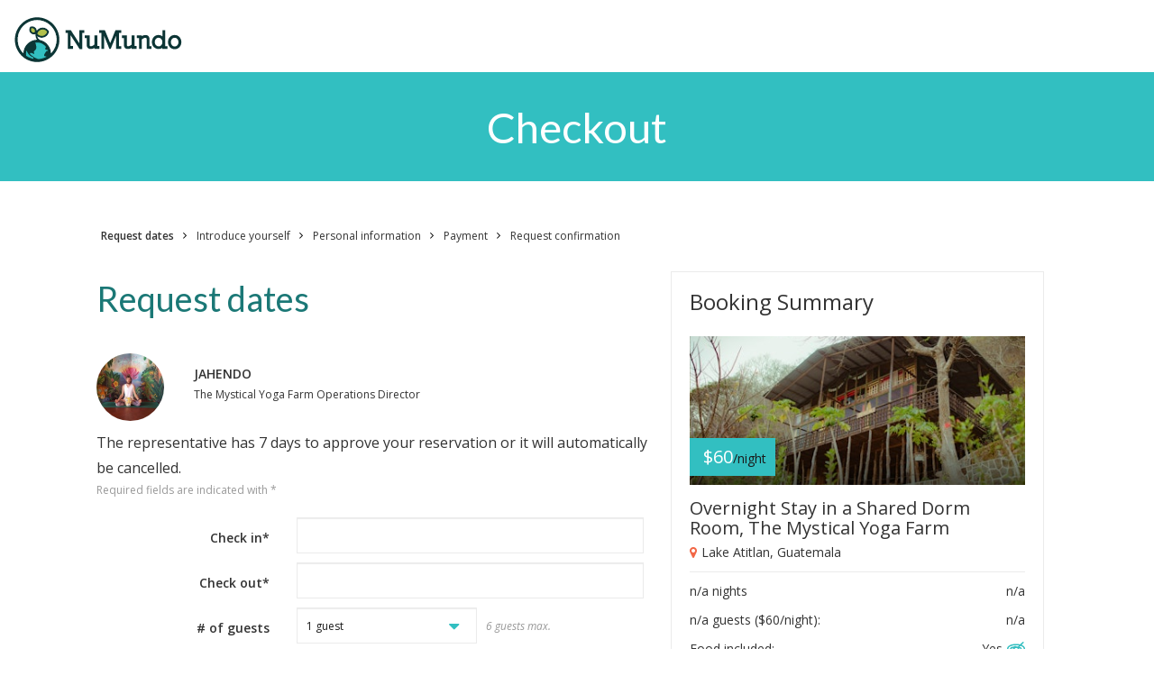

--- FILE ---
content_type: text/html; charset=utf-8
request_url: https://numundo.org/booking/new/Byx3A4fh4
body_size: 17290
content:
<!DOCTYPE html><html lang="en"><head><title>NuMundo - The Mystical Yoga Farm | Overnight Stay in a Shared Dorm Room Checkout</title><meta charset="utf-8"><meta http-equiv="X-UA-Compatible" content="IE=edge,chrome=1"><meta name="viewport" content="width=device-width, minimum-scale=1.0, maximum-scale=1.0, user-scalable=no"><meta name="keywords" content="NuMundo,Ecovillages,Impact Centers,Sustainability,Consciousness,Change,Directory"><meta name="description" content="Discover transformational experiences at ecovillages, intentional communities, permaculture farms, social projects and retreat centers across the globe."><link rel="shortcut icon" href="/favicon.ico"><meta property="og:title" content="NuMundo"><meta property="og:image" content="http://numundo.org/img/social-thumb.jpg"><meta property="og:description" content="Discover transformational experiences at ecovillages, intentional communities, permaculture farms, social projects and retreat centers across the globe."><link href="/lib/eonasdan-bootstrap-datetimepicker/build/css/bootstrap-datetimepicker.min.css" rel="stylesheet"><meta property="og:url" content="http://numundo.org/booking/new/Byx3A4fh4"><meta property="og:site_name" content="NuMundo"><meta property="og:type" content="website"><meta property="og:locale" content="en_US"><link href="/lib/components-font-awesome/css/font-awesome.min.css" rel="stylesheet"><link href="/css/app.min.css?v=3.2.1" rel="stylesheet"><script>var environment = "production";</script><script>(function(i,s,o,g,r,a,m){i['GoogleAnalyticsObject']=r;i[r]=i[r]||function(){
(i[r].q=i[r].q||[]).push(arguments)},i[r].l=1*new Date();a=s.createElement(o),
m=s.getElementsByTagName(o)[0];a.async=1;a.src=g;m.parentNode.insertBefore(a,m)
})(window,document,'script','//www.google-analytics.com/analytics.js','ga');
ga('create', 'UA-62100318-1', 'auto');
ga('send', 'pageview');</script><script>(function(e,b){if(!b.__SV){var a,f,i,g;window.mixpanel=b;b._i=[];b.init=function(a,e,d){function f(b,h){var a=h.split(".");2==a.length&&(b=b[a[0]],h=a[1]);b[h]=function(){b.push([h].concat(Array.prototype.slice.call(arguments,0)))}}var c=b;"undefined"!==typeof d?c=b[d]=[]:d="mixpanel";c.people=c.people||[];c.toString=function(b){var a="mixpanel";"mixpanel"!==d&&(a+="."+d);b||(a+=" (stub)");return a};c.people.toString=function(){return c.toString(1)+".people (stub)"};i="disable time_event track track_pageview track_links track_forms register register_once alias unregister identify name_tag set_config people.set people.set_once people.increment people.append people.union people.track_charge people.clear_charges people.delete_user".split(" ");
for(g=0;g<i.length;g++)f(c,i[g]);b._i.push([a,e,d])};b.__SV=1.2;a=e.createElement("script");a.type="text/javascript";a.async=!0;a.src="undefined"!==typeof MIXPANEL_CUSTOM_LIB_URL?MIXPANEL_CUSTOM_LIB_URL:"file:"===e.location.protocol&&"//cdn.mxpnl.com/libs/mixpanel-2-latest.min.js".match(/^\/\//)?"https://cdn.mxpnl.com/libs/mixpanel-2-latest.min.js":"//cdn.mxpnl.com/libs/mixpanel-2-latest.min.js";f=e.getElementsByTagName("script")[0];f.parentNode.insertBefore(a,f)}})(document,window.mixpanel||[]);
mixpanel.init("f9c859bd3c553acb36664f374f85db42");</script><script>var contactReCaptcha, loginReCaptcha, signupReCaptcha, checkoutLoginReCaptcha, checkoutSignupReCaptcha;
var CaptchaCallback = function() {
  if (document.getElementById('contact-recaptcha')) {contactReCaptcha = grecaptcha.render('contact-recaptcha', {'sitekey' : '6Lec6QgUAAAAALLqhKNkXkC83W2Qn_1ZnDTr2Y6n'});}
  if (document.getElementById('login-recaptcha')) {loginReCaptcha = grecaptcha.render('login-recaptcha', {'sitekey' : '6Lec6QgUAAAAALLqhKNkXkC83W2Qn_1ZnDTr2Y6n'});}
  if (document.getElementById('signup-recaptcha')) {signupReCaptcha = grecaptcha.render('signup-recaptcha', {'sitekey' : '6Lec6QgUAAAAALLqhKNkXkC83W2Qn_1ZnDTr2Y6n'});}
  if (document.getElementById('checkout-login-recaptcha')) {checkoutLoginReCaptcha = grecaptcha.render('checkout-login-recaptcha', {'sitekey' : '6Lec6QgUAAAAALLqhKNkXkC83W2Qn_1ZnDTr2Y6n'});}
  if (document.getElementById('checkout-signup-recaptcha')) {checkoutSignupReCaptcha = grecaptcha.render('checkout-signup-recaptcha', {'sitekey' : '6Lec6QgUAAAAALLqhKNkXkC83W2Qn_1ZnDTr2Y6n'});}
}</script><script src="https://www.google.com/recaptcha/api.js?onload=CaptchaCallback&amp;render=explicit&amp;hl=en" async defer></script><script src="https://maps.googleapis.com/maps/api/js?v=3.exp&amp;libraries=places&amp;key=AIzaSyC79bkEAqf9pSwwBlPElIbefKeRGzgyTQY" async defer></script></head><body class="booking-checkout"><noscript><div class="noscript-warning"><div><i class="fa fa-warning"></i><span>Please enable JavaScript in your browser</span></div></div></noscript><div class="status-bar" role="alert"></div><div class="container-fluid wrap"><header><nav class="navbar" role="navigation"><div class="navbar-left"><a class="navbar-brand" href="/"><img src="/img/numundo-logo.svg" alt="Numundo Logo"></a></div></nav></header><div class="error-messages" id="flash"></div><div class="row checkout"><header><h1>Checkout</h1></header><div class="col-maxwidth col-sm-12 col-md-10 checkout-wrapper"><div class="row checkout-container"><ul class="nav nav-tabs"><li><span class="active" href="#request-dates" id="request-dates">Request dates</span></li><li class="create-account-login-tab hidden"><span href="#sign-in" id="sign-in">Create account / Login</span></li><li><span href="#introduce-yourself" id="introduce-yourself">Introduce yourself</span></li><li><span href="#billing-address" id="billing-address">Personal information</span></li><li><span href="#payment" id="payment">Payment</span></li><li><span id="confirmation">Request confirmation</span></li></ul><div class="col-sm-7 checkout-panes"><div class="checkout-form-container"><form class="form-horizontal checkout-form" id="checkout-form" name="checkout-form" action="post" autocomplete="on" data-type="accommodation"><input type="hidden" id="csrf" name="_csrf" value="fA6oMC7t-mbQ10QGp3eTiL2kjXqWGMr6TWsA"><input type="hidden" id="booking_id" name="booking_id" value="BAFpmBB1X"><input type="hidden" id="user_id" name="user_id" value=""><input type="hidden" id="user_email" name="user_email" value=""><input type="hidden" id="discounts" name="discounts" value=""><input type="hidden" id="stayId" name="stayId" value="Byx3A4fh4"><input type="hidden" id="stay_title" name="stay_title" value="Overnight Stay in a Shared Dorm Room"><input type="hidden" id="auto_approval" name="auto_approval" value="false"><input type="hidden" id="center_id" name="center_id" value="4JXphnvyx"><input type="hidden" id="profile_type" name="profile_type" value="center"><input type="hidden" id="center_title" name="center_title" value="The Mystical Yoga Farm"><input type="hidden" id="amount_nights" name="amount_nights"><input type="hidden" id="numundo_fee_pct" name="numundo_fee_pct" value="10"><input type="hidden" id="public_stripe_key" name="public_stripe_key" value="pk_live_Xi68N5Wiv2gNiIoHgfDgFzFw"><input type="hidden" id="stripeToken" name="stripeToken"><input type="hidden" id="quantity" name="quantity" value="1"><input type="hidden" id="type" name="type" value="accommodation"><input type="hidden" id="payment_strategy" name="payment_strategy" value="deposit"><input type="hidden" id="deposit_amount" name="deposit_amount"><input type="hidden" id="arrival_amount" name="arrival_amount"><input type="hidden" id="check_in_date" name="check_in_date" value=""><input type="hidden" id="check_out_date" name="check_out_date" value=""><input type="hidden" id="price_per_night" name="price_per_night" value="6000"><input type="hidden" id="price_additional_guest" name="price_additional_guest" value="6000"><input type="hidden" id="capacity_base" name="capacity_base" value="1"><input type="hidden" id="price_total" name="price_total"><div class="tab-content"><div class="dates-tab tab-pane active" id="dates_tab" role="tabpanel" data-slug="request-dates"><h2>Request dates</h2><div class="center-contact"><div class="row"><div class="col-xs-2 center-owner-profile"><div class="center-owner-thumbnail"><img class="img-circle" src="https://numundo.imgix.net/4JXphnvyx/center-manager/1640811277.jpg?fit=crop&amp;w=200&amp;h=200&amp;auto=compress"></div></div><div class="col-xs-8 center-owner-profile"><div class="center-owner">Jahendo</div><div class="center-owner-description">The Mystical Yoga Farm Operations Director</div></div><div class="col-xs-12 center-approval-msg">The representative has 7 days to approve your reservation or it will automatically be cancelled.</div><div class="col-xs-12 required-indication">Required fields are indicated with *</div></div></div><div class="form-group"><label class="col-sm-4 control-label" for="check_in_date">Check in*</label><div class="col-sm-8"><input class="form-control check_in_date" type="text" id="startDate" name="check_in_date" required="required"></div></div><div class="form-group"><label class="col-sm-4 control-label" for="check_out_date">Check out*</label><div class="col-sm-8"><input class="form-control check_out_date" type="text" id="endDate" name="check_out_date" required="required"></div></div><div class="form-group"><label class="col-sm-4 control-label"># of guests</label><div class="col-sm-8"><label class="selectlbl" for="guests"></label><select class="form-control" id="guests" type="text" name="guests" data-msg="Select number of guests" required="required" autocomplete="nope"><option value="1" selected="">1 guest</option><option value="2">2 guests</option><option value="3">3 guests</option><option value="4">4 guests</option><option value="5">5 guests</option><option value="6">6 guests</option></select><small class="base-price-hint no-base-cap cap-6">6 guests max.</small></div></div><div class="price-min-err form-group hidden"><div class="col-sm-4"></div><div class="col-sm-8"><label>The minimum checkout amount is $5.00 USD</label></div></div><div class="form-group bottom-nav-group"><div class="col-xs-4"><a class="cancel-btn" href="/center/guatemala/the-mystical-yoga-farm#stays-listing">Cancel</a></div><div class="col-xs-8"><button class="btn btn-teal btn-very-large next-btn" id="request_dates_button" type="button">Continue <i class="fa fa-angle-right"></i></button></div></div></div></div></form><div class="sign-in-tab hidden" id="signin_tab" data-slug="sign-in"><h2>Create account</h2><p class="introduction-intro login-method"><strong>Already have a NuMundo account? <a class="auth-method", data-auth-type="login", href="#">Log in</a>.</strong></p><p class="introduction-intro signup-method hidden"><strong>Don't have a NuMundo account yet? <a class="auth-method", data-auth-type="signup", href="#">Sign up</a>.</strong></p><p class="introduction-intro account-required-notice">You must have a NuMundo account to book. Fill out the fields below, or sign up with your Google or Facebook account.</p><form class="signup-social" method="POST"><div class="row"><div class="form-group social-btns"><a class="btn btn-block btn-social btn-google-plus btn-lg" id="google-social-signup" href="#" data-oauth-link="/auth/google?redirect_url=/booking/new/Byx3A4fh4"><i class="fa fa-fw fa-google-plus"></i>&nbsp;Sign up with Google</a></div></div><div class="form-group privacy-optin-social"><div class="checkbox-optin checkbox-optin-social"><label><input type="checkbox" name="privacy_optin_social" id="privacy_optin_social" value="true">By signing up, I am agreeing to the NuMundo <a href='/terms' target='_blank'>terms of service</a> and <a href='/privacy' target='_blank'>privacy policy</a>.*</label></div></div></form><form class="login-social hidden" method="POST"><div class="row"><div class="form-group social-btns"><a class="btn btn-block btn-social btn-google-plus btn-lg" id="google-social-login" href="#" data-oauth-link="/auth/google?redirect_url=/booking/new/Byx3A4fh4"><i class="fa fa-fw fa-google-plus"></i>&nbsp;Log in Google</a></div></div></form><form class="form-horizontal email-signup" id="checkout-signup" name="checkout-signup" action="/signup" method="POST" autocomplete="on"><input type="hidden" name="redirect_url" value="/booking/new/Byx3A4fh4"><div class="login-header email-login-header"><span>Sign up with Email:</span></div><div class="form-group"><label class="col-sm-4 control-label" for="name">Name*</label><div class="col-sm-8"><input class="form-control" type="text" name="name_signup" id="name_signup" required data-msg-required="This field is required" title="This field is required"></div></div><div class="form-group"><label class="col-sm-4 control-label" for="email">Email*</label><div class="col-sm-8"><input class="form-control" type="email" name="email_signup" id="email_checkout_signup" required data-msg-required="Please enter your email address" data-msg-email="Not a valid email address" title="Not a valid email address"></div></div><div class="form-group password"><label class="col-sm-4 control-label" for="password">Password*</label><div class="col-sm-8"><input class="form-control password_signup" type="password" name="password_signup" id="password_checkout_signup" required minlength="8" pattern="^(?=.*[a-z])(?=.*[A-Z])(?=.*\d)(?=.*[@$!%*?&amp;])[A-Za-z\d@$!%*?&amp;]{8,}$" data-msg-required="validation.password_cannot_empty" data-msg-minlength="Password must be at least 8 characters long, contain uppercase and lowercase letters, numbers, and special characters" data-msg-pattern="Password must be at least 8 characters long, contain uppercase and lowercase letters, numbers, and special characters" title="Password must be at least 8 characters long, contain uppercase and lowercase letters, numbers, and special characters" autocomplete="off"><small class="form-text text-muted">Password must be at least 8 characters long, contain uppercase and lowercase letters, numbers, and special characters</small></div></div><div class="form-group"><label class="col-sm-4 control-label" for="confirmPassword">Confirm password*</label><div class="col-sm-8"><input class="form-control password_signup" type="password" name="confirmPassword_signup" id="confirmPassword_signup" required data-msg-required="Your password confirmation cannot be empty." data-msg-equalto="Passwords do not match" data-rule-equalto="#password_checkout_signup" title="Passwords do not match" autocomplete="off"></div></div><div class="form-group privacy-optin"><div class="col-sm-4"></div><div class="col-sm-8"><div class="checkbox-optin"><label><input type="checkbox" name="privacy_optin" id="privacy_optin_checkout" value="true" required data-msg-required="This field is required">By signing up, I am agreeing to the NuMundo <a href='/terms' target='_blank'>terms of service</a> and <a href='/privacy' target='_blank'>privacy policy</a>.*</label></div></div></div><div class="form-group"><div class="col-sm-4"></div><div class="col-sm-8"><div class="google-recaptcha"><div class="g-recaptcha" id="checkout-signup-recaptcha"></div><div class="recaptcha-error" id="checkout-signup-recaptcha-error" style="display:none;">Recaptcha failed. Are you a robot?</div></div></div></div><div class="form-group"><div class="hidden verification"><button class="resend-btn">Resend Verification Email. Please try again after verifying in another window.</button></div></div><div class="form-group bottom-nav-group"><div class="col-sm-4"><div class="go-back"><button class="btn btn-olive back-btn" type="button">Back</button></div></div><div class="col-sm-8"><button class="btn btn-teal btn-very-large" id="sign_up_button" type="submit">Sign up and continue <i class="fa fa-angle-right"></i></button></div></div></form><form class="form-horizontal email-signin hidden" id="checkout-login" name="checkout-login" action="post" autocomplete="on"><div class="form-group"><label class="col-sm-4 control-label" for="email_signin">Email*</label><div class="col-sm-8"><input class="form-control" type="email" name="email_signin" id="email_signin" required data-msg-required="Please enter your email address" data-msg-email="Not a valid email address" title="Not a valid email address"></div></div><div class="form-group"><label class="col-sm-4 control-label" for="password_signin">Password*</label><div class="col-sm-8"><input class="form-control" type="password" name="password_signin" id="password_signin" required data-msg-required="This field is required" title="This field is required" autocomplete="off"><a class="forgot-link" href="" id="forgot-pw">Forgot your password?</a></div></div><div class="form-group"><div class="col-sm-4"></div><div class="col-sm-8"><div class="google-recaptcha"><div class="g-recaptcha" id="checkout-login-recaptcha"></div><div class="recaptcha-error" id="checkout-login-recaptcha-error" style="display:none;">Recaptcha failed. Are you a robot?</div></div></div></div><div class="form-group bottom-nav-group"><div class="col-sm-4"><div class="go-back"><button class="btn btn-olive back-btn" type="button">Back</button></div></div><div class="col-sm-8 submit-login"><button class="btn btn-teal btn-very-large" id="sign_in_button" type="submit">Log in and continue <i class="fa fa-angle-right"></i></button></div></div></form></div><div class="booking-processed" style="display: none;"><h1>Thank You!</h1><p id="confirmation-information"><strong>Your booking request has been completed.</strong> The host has 7 days to approve your reservation or it will automatically be cancelled.</p><p class="sent-email"> When the host responds, we will send you an email to <strong></strong>.</p><div id="checkout-success-info" style="display: none; visibility: hidden;"><strong>Your booking request has been completed.</strong> The host has 7 days to approve your reservation or it will automatically be cancelled.</div><p class="follow-payment"><a href="/account/my-trips/"><button class="btn btn-teal btn-very-large" type="button" id="my_trips_button">View my trip</button></a></p><div class="share-trip"><h2>Share your journey with your friends and followers!</h2><div class="well checkout-sharing"><img src="/img/loader.svg" style="width: 100%; height: 120px !important;"></div><div class="trip-sharing-btns"><a id="checkout-fb-share" href="#" target="_blank" title="Share on Facebook"><button class="btn btn-olive" type="button"><i class="fa fa-facebook"></i><span>Share on Facebook</span></button></a><a id="checkout-twitter-share" href="#" title="Share on X" target="_blank"><button class="btn btn-olive" type="button"><i class="fa fa-twitter"></i><span>Share on X    </span></button></a><a id="checkout-email-share" href="#" title="Share via Email"><button class="btn btn-olive" type="button"><i class="fa fa-envelope"></i><span>Send in Email</span></button></a></div></div></div></div></div><div class="col-sm-5 booking-summary"><div class="order-summary"><h3>Booking Summary</h3><div class="stay-item stay_Byx3A4fh4"><div class="stay-thumbnail" style="background-image:url('https://numundo.imgix.net/4JXphnvyx/Byx3A4fh4/SJlehCEG2V/1557446388.jpg?fit=crop&amp;w=400&amp;h=300');"><div class="stay-price">$<span class="price-amount">60</span><span class="price-label">/night</span></div></div><h3 class="stay-title">Overnight Stay in a Shared Dorm Room, The Mystical Yoga Farm</h3><div class="center-location"><i class="fa fa-map-marker"></i><span>Lake Atitlan, Guatemala</span></div></div><div class="order-details"><div class="subtotal-details"><div class="row"><div class="col-xs-12"><span class="nights-amount">n/a</span><span class="nights-amount-label">&nbsp;nights</span><span class="amount"><span class="date-range">n/a</span></span></div></div><div class="row"><div class="col-xs-12"><span class="price-col"><span class="base-price-guest-amount">n/a</span><span>&nbsp;<span class="base-guest-amount-label">guests</span> ($60/night):</span></span><span class="amount"><span class="base-price-per-night-total">n/a</span></span></div></div><div class="row additional-guests-subtotal hidden"><div class="col-xs-12"><span class="add-guest-amount"></span><span class="add-guest-descriptor">&nbsp;additional <span class="additional-guests-amount-label">guests</span> ($60/night):</span><span class="amount"><span class="additional-guest-price-per-night-total">n/a</span></span></div></div><div class="row"><div class="col-xs-12"><span>Food included:</span><span class="amount"><div class="stay-food-accommodation"><span class="food-included-val">Yes</span><img src="/img/icon-food-included.svg"></div></span></div></div></div><div class="discount-bay"><div class="enter-discount"><form id="discount-form" action="POST"><span><input class="discount-code" name="discount_code" type="text" placeholder="Enter discount code, one allowed" required maxlength="12" autocomplete="off"></span><button class="submit-discount" id="submit_code" type="submit">Apply</button></form><div class="err no_match error hidden">This discount code doesn't match any active codes</div><div class="err max_used error hidden">Code usage limit has been reached, unable to process discount.</div><div class="err exceed_error error hidden">Discount amount exceeds the allowed limit. Try again or contact <a href="mailto:support@numundo.org">support@numundo.org</a>.</div></div></div><div class="order-subtotal hidden"><span class="subtotal-label">Subtotal:</span><span class="subtotal-amount"></span></div><div class="order-total"><span class="price">Total:</span><span class="total-amount">n/a</span><div class="coinpayments-total-amount"><span class="active-currency-icon"></span><span class="currency-amount"></span><div class="converted-total"><span class="converted-from-total"></span></div></div></div><div class="deposit-amounts"><div class="row"><div class="col-xs-12"><span class="final-deposit-hint">This host is using the deposit payment method. In many countries, accepting credit card payment is either impossible or highly inconvenient, so most financial exchanges are done in cash.</span></div></div><div class="row"><div class="col-xs-12"><span class="price-now">10% Amount to pay now:</span><div class="deposit-amount"><span class="amount-now">n/a</span></div><div class="coinpayments-deposit-amount"><span class="active-currency-icon"></span><span class="currency-amount"></span><div class="converted-deposit-total"><span class="converted-from-deposit-total"></span></div></div></div></div><div class="row"><div class="col-xs-12"><span class="price-on-arrival">To pay on-site:</span><span class="amount-on-arrival"><span class="total-amount">n/a</span></span></div></div><div class="row"><div class="col-xs-8"><span class="final-deposit-hint">Please make sure to bring this amount with you! After checkout you can contact the host if you need to discuss alternatives to cash payment.</span></div></div></div></div><div class="policy"><a class="payment-policy" target="_blank" href="/terms#conditions_of_use">NuMundo payment policy</a></div></div></div></div></div><div class="modal fade" id="skill_bio" tabindex="-1" role="dialog" aria-labelledby="Skills" aria-hidden="true"><div class="vertical-alignment"><div class="modal-dialog vertical-align-center"><div class="modal-content"><center><h2>Select your skills</h2><ul class="skills" id="skill-list"><li class="skill" data-id="41Vvvt0sg"><label class="label control-label">Woodwork</label></li><li class="skill" data-id="4J84mqHPK"><label class="label control-label">Permaculture Design</label></li><li class="skill" data-id="4JeEDDY0oe"><label class="label control-label">Handyman</label></li><li class="skill" data-id="4yVm5rDF"><label class="label control-label">Cooking</label></li><li class="skill" data-id="4yWEQ9rwY"><label class="label control-label">Natural Building</label></li><li class="skill" data-id="E1G4xUDF"><label class="label control-label">Marketing</label></li><li class="skill" data-id="EJQEPDYCsl"><label class="label control-label">Photography</label></li><li class="skill" data-id="HJWDuVZBF"><label class="label control-label">Water Systems</label></li><li class="skill" data-id="HknT3iiGg"><label class="label control-label">Handicraft and art</label></li><li class="skill" data-id="HywdNbrt"><label class="label control-label">Soil Health</label></li><li class="skill" data-id="N1GVDwYAox"><label class="label control-label">Video Making</label></li><li class="skill" data-id="NJwonqscx"><label class="label control-label">Project Management</label></li><li class="skill" data-id="NJzEm9SDK"><label class="label control-label">Yoga Instruction</label></li><li class="skill" data-id="NkHVQcrvt"><label class="label control-label">Gardening</label></li><li class="skill" data-id="Nkef4e8DF"><label class="label control-label">Graphic Design</label></li><li class="skill" data-id="S1dy3ssMl"><label class="label control-label">Animal Care</label></li><li class="skill" data-id="SJxPu4ZSF"><label class="label control-label">Renewable Energy</label></li><li class="skill" data-id="VJNEDDYAox"><label class="label control-label">Web Design</label></li><li class="skill" data-id="VJbNvDFAig"><label class="label control-label">Teaching Languages</label></li><li class="skill" data-id="VyE475rvY"><label class="label control-label">Web Development</label></li></ul><div class="bio"><h2>About</h2><textarea placeholder="Tell us about yourself. What are you looking to learn, contribute or experience in the NuMundo network? Where would you like to travel?" rows="4" columns="60"></textarea></div><button class="btn btn-accept" id="save-skill-bio">save</button><button class="btn btn-cancel">Cancel</button></center></div></div></div></div><div class="modal fade" id="grab_email" tabindex="-1" role="dialog" aria-labelledby="Skills" aria-hidden="true" data-backdrop="static" data-keyboard="false"><div class="vertical-alignment"><div class="modal-dialog vertical-align-center"><div class="modal-content"><div class="email-needed"><div class="close-modal login-close"><i class="fa fa-close hidden" data-dismiss="modal" aria-label="Close"></i></div><h2>Please confirm your email address</h2><form id="grab_email_form"><input type="hidden" name="user_id" value=""><div class="form-group email"><label for="email">Email:</label><input type="email" name="email" required></div><div class="form-group"><a class="grab-email-cancel-btn">Logout</a><button class="btn btn-teal btn-accept" type="submit">Continue <i class="fa fa-angle-right"></i></button></div></form></div></div></div></div></div></div></div><div class="modal fade" id="signup" tabindex="-1" role="dialog" aria-labelledby="Signup" aria-hidden="true"><div class="vertical-alignment"><div class="modal-dialog vertical-align-center"><div class="modal-content"><div class="signup"><div class="close-modal login-close"><!--i.fa.fa-close.hidden(aria-label="Close")--><i class="fa fa-close hidden" data-dismiss="modal" aria-label="Close"></i></div><h2>Sign up</h2><p class="text-center intro-text">Sign up to discover regenerative communities and meaningful experiences around the world.</p><div class="social-signup"><form method="POST"><input type="hidden" name="_csrf" value="fA6oMC7t-mbQ10QGp3eTiL2kjXqWGMr6TWsA"><input id="signup-redirect-url-social" type="hidden" name="redirect_url" value=""><div class="form-group"><a class="btn btn-block auth-btn-social btn-social btn-google-plus btn-lg" href="/auth/google"><i class="fa fa-fw fa-google-plus"></i>&nbsp;Sign up with Google</a></div></form></div><div class="email-signup"><form id="signup-form" action="/signup" method="POST"><input type="hidden" name="_csrf" value="fA6oMC7t-mbQ10QGp3eTiL2kjXqWGMr6TWsA"><input id="signup-redirect-url" type="hidden" name="redirect_url" value="undefined"><div class="login-header email-login-header"><span>Sign up with Email:</span></div><div class="form-group"><input class="form-control" type="text" name="name" id="name" required title="This field is required" autocomplete="off" autocorrect="off" autocapitalize="off" spellcheck="false" placeholder="Name"></div><div class="form-group"><input class="form-control" type="email" name="email" id="email_signup" required title="Not a valid email address" placeholder="Email"></div><div class="form-group password password-input-wrapper"><input class="form-control password_signup" type="password" name="password" id="password_signup" required minlength="8" data-msg-required="Your password cannot be empty." data-msg-minlength="Password must be at least 8 characters long, contain uppercase and lowercase letters, numbers, and special characters" title="Password must be at least 8 characters long, contain uppercase and lowercase letters, numbers, and special characters" autocomplete="new-password" autocorrect="off" autocapitalize="off" spellcheck="false" placeholder="Password"><i class="fa fa-eye password-toggle" aria-hidden="true"></i></div><div class="form-group password-input-wrapper"><input class="form-control password_signup" type="password" name="confirmPassword" id="confirmPassword" required data-msg-required="Your password confirmation cannot be empty." data-msg-equalto="Passwords do not match" data-rule-equalto="#password_signup" title="Passwords do not match" autocomplete="new-password" autocorrect="off" autocapitalize="off" spellcheck="false" placeholder="Confirm password"><i class="fa fa-eye password-toggle" aria-hidden="true"></i></div><div class="form-group privacy-optin"><div class="checkbox-optin"><label><input type="checkbox" name="privacy_optin" id="privacy_signup" value="true" required>By signing up, I am agreeing to the NuMundo <a href='/terms' target='_blank'>terms of service</a> and <a href='/privacy' target='_blank'>privacy policy</a>.</label></div></div><div class="recaptcha-wrapper"><div class="google-recaptcha"><div class="g-recaptcha" id="signup-recaptcha" data-size="normal" data-sitekey="undefined" data-callback="onSignupRecaptchaSuccess" data-expired-callback="onSignupRecaptchaExpired"></div><div class="recaptcha-error text-danger" id="signup-recaptcha-error"><span>Recaptcha failed. Are you a robot?</span></div></div></div><div class="form-group submit"><button class="btn btn-teal btn-large" type="submit">Sign up</button></div></form></div><div class="switch-signup"><p>Have an account already?<a href="/login" id="open-login">Login<i class="fa fa-angle-double-right"></i></a></p></div></div></div></div></div></div><div class="modal fade" id="login" tabindex="-1" role="dialog" aria-labelledby="Login" aria-hidden="true"><div class="vertical-alignment"><div class="modal-dialog vertical-align-center"><div class="modal-content"><div class="login"><div class="close-modal login-close"><i class="fa fa-close hidden" data-dismiss="modal" aria-label="Close"></i></div><h2>Login</h2><div class="social-signin"><form id="login" method="POST"><input type="hidden" name="_csrf" value="fA6oMC7t-mbQ10QGp3eTiL2kjXqWGMr6TWsA"><input id="login-redirect-url-social" type="hidden" name="redirect_url" value=""><div class="form-group"><a class="btn btn-block auth-btn-social btn-social btn-google-plus btn-lg" href="/auth/google"><i class="fa fa-fw fa-google-plus"></i>&nbsp;Log in with Google</a></div></form></div><div class="email-signin"><div class="login-header email-login-header"><span>Log in with Email:</span></div><form id="login-form" action="/login" method="POST"><input type="hidden" name="_csrf" value="fA6oMC7t-mbQ10QGp3eTiL2kjXqWGMr6TWsA"><input id="login-redirect-url" type="hidden" name="redirect_url" value="undefined"><div class="form-group"><input class="form-control" type="email" name="email" id="email_login" required data-msg-required="Please enter your email address" data-msg-email="Not a valid email address" title="Not a valid email address" placeholder="Email"></div><div class="form-group password password-input-wrapper"><input class="form-control" type="password" name="password" id="password_login" autocomplete="off" required data-msg-required="Your password cannot be empty." data-rule-required="true" title="This field is required" placeholder="Password"><i class="fa fa-eye password-toggle" aria-hidden="true"></i></div><div class="recaptcha-wrapper"><div class="google-recaptcha"><div class="g-recaptcha" id="login-recaptcha" data-size="normal" data-sitekey="undefined" data-callback="onLoginRecaptchaSuccess" data-expired-callback="onLoginRecaptchaExpired"></div><div class="recaptcha-error text-danger" id="login-recaptcha-error"><span>Recaptcha failed. Are you a robot?</span></div></div></div><div class="form-group submit login-submit"><button class="btn btn-large" type="submit">&nbsp;Login</button>&nbsp;<a class="forgot-link" href="/forgot" id="forgot-pw">Forgot your password?</a></div></form></div><div class="switch-signup"><p>Don't have an account?<a href="/signup" id="open-signup">Sign up<i class="fa fa-angle-double-right"></i></a></p></div></div></div></div></div></div><div class="modal fade" id="forgot" tabindex="-1" role="dialog" aria-labelledby="Forgot" aria-hidden="true"><div class="modal-dialog"><div class="modal-content"><div class="login"><div class="close-modal login-close"><i class="fa fa-close hidden" data-dismiss="modal" aria-label="Close"></i></div><h2>Forgot Password</h2><div class="forgot-password-form"><form action="/forgot" method="POST"><input type="hidden" name="_csrf" value="fA6oMC7t-mbQ10QGp3eTiL2kjXqWGMr6TWsA"><div class="login-header"><span>Enter your email and we'll send you instructions.</span></div><div class="form-group"><label for="email">Email address:</label><input class="form-control" type="email" name="email" id="email" autocomplete="off" required></div><div class="form-group submit"><button class="btn btn-teal" type="submit">Send Reset Link</button></div></form></div><div class="switch-signup"><p>Remembered your password?<a href="/login" id="open-login">Log in<i class="fa fa-angle-double-right"></i></a></p></div></div></div></div></div><div class="modal fade" id="image" tabindex="-1" role="dialog" aria-labelledby="Image" aria-hidden="true"><div class="vertical-alignment"><div class="modal-dialog vertical-align-center"><div class="modal-content"><div id="viewImage"><div class="carousel" id="modalCarousel"><div class="carousel-inner"></div><a class="carousel-control left" href="#modalCarousel" data-slide="prev"><div class="fa fa-angle-left"></div></a><a class="carousel-control right" href="#modalCarousel" data-slide="next"><div class="fa fa-angle-right"></div></a></div></div></div></div></div></div><div class="modal fade" id="infomsg" tabindex="-1" role="dialog" aria-labelledby="System Information" aria-hidden="true"><div class="vertical-alignment"><div class="modal-dialog vertical-align-center"><div class="modal-content"><header class="modal-header"><h2 class="modal-title"></h2><div class="overlay hidden"></div></header><div class="modal-body"><div class="modal-message"></div><div class="form-group"><button class="btn btn-accept" id="accept">OK</button></div></div></div></div></div></div><div class="modal fade" id="prompt" tabindex="-1" role="dialog" aria-labelledby="Prompt" aria-hidden="true"><div class="vertical-alignment"><div class="modal-dialog vertical-align-center"><div class="modal-content"><div class="modal-bg hidden"><div class="overlay"></div></div><header class="modal-header"><button class="close" type="button" data-dismiss="modal" aria-hidden="true"><i class="fa fa-times"></i></button><h2 class="modal-title"></h2></header><div class="modal-body"><div class="modal-message"></div><div class="form-group"><form class="form-horizontal prompt-form"></form><div class="hidden"><input type="hidden" id="csrf_holder_prompt" name="_csrf" value="fA6oMC7t-mbQ10QGp3eTiL2kjXqWGMr6TWsA"></div><button class="btn btn-accept" id="promptConfirm">Confirm</button><button class="btn btn-delete" id="promptCancel">Cancel</button></div></div></div></div></div></div><div class="modal fade" id="technical_problem" tabindex="-1" role="dialog" aria-labelledby="System Information" aria-hidden="true"><div class="vertical-alignment"><div class="modal-dialog vertical-align-center"><div class="modal-content has_bg"><div class="modal-body"><div class="modal-message"><div class="modal-message-content" style="text-align:center;"><h4 class="modal-title" id="technical_problem_title">Please excuse our technical difficulties. </h4><span class="modal-body">Amazon S3 File Storage services are experiencing technical difficulties, and all image uploads are failing until they fix their problems. We apologize for the inconvenience. </span><p id="technical-problem-cancel"><a style="cursor: pointer"> Thank you. Click here to continue. </a></p></div></div></div></div></div></div></div><footer class="content-info"><div class="container-fluid"><div class="row"><div class="col-md-6"><div class="mission-short international"><div class="mission-short-image"><img class="img-responsive" src="/img/numundo-mark.svg"></div><div class="mission-short-container"><h3>Our mission</h3><p>To facilitate the transformation of individuals and the world through an interconnected network of centers.</p></div></div><div class="learn-more international"><h3>Learn more</h3><nav class="footer-navbar"><ul><li><a href="/about">About</a></li><li><a target="_blank" href="http://medium.com/@numundo">Blog<i class="fa fa-external-link"></i></a></li><li><a href="/press-room">Press Room</a></li><li><a href="/terms">Terms &amp; Conditions</a></li><li><a href="/privacy">Privacy Policy</a></li></ul></nav></div></div><div class="col-md-6"><div class="support"><h3>Support</h3><nav class="footer-navbar"><ul><li><a href="/about#contact">Contact</a></li><li><a target="_blank" href="http://handbook.numundo.org">NuMundo Handbook<i class="fa fa-external-link"></i></a></li></ul></nav></div><div class="social-newsletter"><h3>Follow us.</h3><ul><li><a target="_blank" href="http://facebook.com/numundonow"><img src="/img/icon-facebook.svg" alt=""></a></li><li><a target="_blank" href="http://twitter.com/nu_mundo"><img src="/img/icon-x.svg" alt=""></a></li><li><a target="_blank" href="http://instagram.com/nu_mundo/"><img src="/img/icon-instagram.svg" alt=""></a></li></ul></div></div></div><div class="row"><div class="col-xs-12"><span class="copyright pull-left">Copyright &copy; 2026 NuMundo</span></div></div></div></footer><script>var environment = "production";</script><script>// return global user object is user is logged on, else null
var userObj = ((typeof window.user !== "undefined" && window.user !== null) ? window.user : null);</script><script src="/js/numundo.min.js?v=3.2.1"></script><script>tippy.setDefaults({
  arrow: true,
  size: 'large'
})
window.xcsrf = "fA6oMC7t-mbQ10QGp3eTiL2kjXqWGMr6TWsA";
window.lang = "en";
moment.locale(window.lang);
window.parse=function(r,t){t=t||{};var i={},n=r.split(/; */),e=decodeURIComponent;return n.forEach(function(r){var t=r.indexOf("=");if(!(0>t)){var n=r.substr(0,t).trim(),o=r.substr(++t,r.length).trim();if('"'==o[0]&&(o=o.slice(1,-1)),void 0==i[n])try{i[n]=e(o)}catch(c){i[n]=o}}}),i};
window.lang="en";
// track page views, excluding some cases
var path = window.location.pathname;
if ( path.indexOf('/center/') === -1 && path.indexOf('/booking/new/') === -1 && path.indexOf('/centers/list/') === -1 && path.indexOf('/admin/') === -1 && path.indexOf('/centers/edit/') === -1) {
  if (path === '/') { path = 'homepage'; }
  new TrackingEvent('evt_page_viewed', 'pageview', path, userObj, null);
}
// async web font loading
WebFontConfig = {
  google: { 
    families: [ 'Lato:300,400', 'Open+Sans:300,300italic,400,400italic,600,700' ] 
  }
};
(function() {
  var wf = document.createElement('script');
  wf.src = 'https://ajax.googleapis.com/ajax/libs/webfont/1/webfont.js';
  wf.type = 'text/javascript';
  wf.async = 'true';
  var s = document.getElementsByTagName('script')[0];
  s.parentNode.insertBefore(wf, s);
})();</script><script src="https://browser.sentry-cdn.com/9.12.0/bundle.tracing.min.js" integrity="sha384-sXzDnJPIgEorSX+Hynyi01F5cinkpwE4CJ3Vu+EHRFhqH6+HtMSEY80H86csuwdL" crossorigin="anonymous"></script><script>Sentry.onLoad(() => {
  Sentry.init({
    dsn: "https://2cfb2ed1fc484040802140c2eecf8d60@o192490.ingest.us.sentry.io/1294394",
    environment: "production",
    release: "3.2.1",
    integrations: [
      Sentry.browserTracingIntegration({
        tracePropagationTargets: ["localhost", /^https:\/\/numundo\.org/],
        markBackgroundSpans: true,
        enableLongTask: true,
        enableInp: true
      })
    ],
    // Performance Monitoring
    tracesSampleRate: "production" === "production" ? 0.1 : 1.0,
  });

  if (userObj) {
    // Set user information
    Sentry.setUser({
      email: userObj.email,
      id: userObj._id,
      name: userObj.profile?.name
    });

    // Set tags
    if (userObj?.capabilities?.admin) {
      Sentry.setTag('user_mode', 'admin');
    }
    Sentry.setTag('app_version', "3.2.1");
  }

  // Global error handlers for uncaught errors and unhandled promise rejections
  window.addEventListener('error', function(event) {
    if (window.Sentry && typeof window.Sentry.captureException === 'function') {
      window.Sentry.captureException(event.error || event);
    }
  });
  window.addEventListener('unhandledrejection', function(event) {
    if (window.Sentry && typeof window.Sentry.captureException === 'function') {
      window.Sentry.captureException(event.reason);
    }
  });
});</script><script src="/lib/jquery.payment/lib/jquery.payment.min.js"></script><script src="/lib/jquery-countdown/dist/jquery.countdown.min.js"></script><script src="https://js.stripe.com/v2"></script><script src="/js/page/all-us-states.js"></script><script src="/js/page/all-ca-provinces.js"></script><script src="/js/page/verification.js"></script><script>var translations = typeof translations !== 'undefined' ? translations : {};
    translations.cancelConfirmTitle               = 'Are you sure?';
    translations.cancelConfirmMsg                 = 'Click to confirm to cancel your booking.';
    translations.beforeUnloadMsg                  = 'The information you entered will be lost.';
    translations.lessThan24hrWarning              = 'Note: This reservation is less than 24 hours from the check in date. The center will have very little time to confirm or deny your request.';
    translations.lessThan48hrWarning              = 'Note: This reservation is less than 48 hours from the check in date. The host will only have 24 hours to confirm or deny your request.';
    translations.lessThan72hrWarning              = 'Note: This reservation is less than 72 hours from the check in date. The host will only have 48 hours to confirm or deny your request.';
    translations.lessThan96hrWarning              = 'Note: This reservation is less than 96 hours from the check in date. The host will only have 72 hours to confirm or deny your request.';
    translations.checkInWarning24hr               = '<strong>Your booking request has been completed.</strong> The host has 24 hours to approve your reservation or it will automatically be cancelled.';
    translations.checkInWarning48hr               = '<strong>Your booking request has been completed.</strong> The host has 48 hours to approve your reservation or it will automatically be cancelled.';
    translations.checkInWarning72hr               = '<strong>Your booking request has been completed.</strong> The host has 72 hours to approve your reservation or it will automatically be cancelled.';
    translations.checkInWarning96hr               = '<strong>Your booking request has been completed.</strong> The host has 96 hours to approve your reservation or it will automatically be cancelled.';
    translations.requestDatesBtn                  = 'Request Dates now';
    translations.confirmBookingBtn                = 'Confirm booking';
    translations.completeOrderBtn                 = 'Complete order';
    translations.processPaymentBtn                = 'Process payment';
    translations.errorPrepend                     = 'Error:';
    translations.error                            = 'Error';
    translations.tryAgainContactSupport           = 'Try again or contact <a href="mailto:support@numundo.org">support@numundo.org</a>.';
    translations.selectDefaultLabel               = 'Select';
    translations.invalidCCError                   = 'Please enter a valid credit card number';
    translations.invalidExpiryError               = 'Please enter a valid expiration date';
    translations.invalidSecCodeError              = 'Please enter a valid security code';
    translations.requiredError                    = 'This field is required';
    translations.minStayErrLabel                  = 'The minimum booking for this stay is';
    translations.minStayErrNights                 = 'nights';
    translations.incorrectPassword                = 'Incorrect password.';
    translations.invalidRecaptcha                 = 'Recaptcha failed. Are you a robot?';
    translations.nonexistentUser                  = 'There is no account for the email %s. <a class="signup-now" style="cursor:pointer;"> Sign up now</a>';
    translations.mustVerifyEmail                  = 'You must verify your email';
    translations.checkEmailVerifyLink             = 'Please check your email and follow the verification link that we have just sent.';
    translations.resendEmail                      = 'phrases.resendEmail';
    translations.verificationSent                 = 'Verification Email Sent';
    translations.verifyInNewWindow                = 'Please verify your email in a new email before retrying login.';
    translations.resetPWEmailSent                 = 'Reset Password Email Sent!';
    translations.checkEmailToResetPw              = 'Check your email for instructions on resetting your password.';
    translations.plzLoginWithPw                   = 'Please log in with your email and password.';
    translations.plzLoginWithSocial               = 'Please log in with your %s authentication!';
    translations.emailSupport                     = 'please email us about this issue on support@numundo.org';
    translations.tooManyRequestsError             = 'Too many requests sent, please try again in 10 minutes';
    translations.somethingWentWrong               = 'Something went wrong';
    translations.somethingWentWrongPleaseReload   = 'Something went wrong, please reload';
    translations.emailAlreadyPresent              = 'This email already has an account with us!';
    translations.nightLabel                       = 'night';
    translations.nightsLabel                      = 'nights';
    translations.guestLabel                       = 'guest';
    translations.guestsLabel                      = 'guests';
    translations.applyCodeBtn                     = 'Apply';
    translations.stateLabel                       = 'State';
    translations.paymentTimedOut                  = 'Your payment timed out!';
    translations.selectCurrencyErrorMsg           = 'You must select a cryptocurrency in order to continue';
    translations.selectCoinpaymentsTermsError     = 'Your must accept the terms in order to book';
    translations.areYouSure                       = 'Are you sure?';
    translations.bookingRefundInfo                = 'If the reservation is cancelled, we will contact you to return your crypto payment to your wallet address.';
    translations.sentPaymentSubmit                = 'I have sent my Crypto Payment';
    translations.sharePrefix                      = "I'm going to";
    translations.shareIn                          = 'in';
    translations.shareToPurchaseMyTrip            = 'to purchase my trip!';
    translations.shareJustBookedAWorkTrade        = 'and I just booked a worktrade on';
    translations.shareJustUsedCryptoPrefix        = ', and I just used #';
    translations.shareCryptoHashTag               = '#cryptocurrency on';
    translations.shareJustBookedATrip             = ', and I just booked a trip on';
    </script><script src="/js/page/booking-data-service.js?v=17690565153592"></script><script src="/js/page/booking-checkout-v2.js?v=1769056515359"></script><script>window.currency = {"fiat":true,"ticker":"USD","symbol":"$","name":"US Dollars"}
window.fiat_currencies = [{"fiat":true,"ticker":"USD","symbol":"$","name":"US Dollars"}]
//- window.coinpayments_currencies = 
window.booking = {"stay":{"_id":"Byx3A4fh4","price":6000,"price_additional_guest":6000,"auto_approval":false,"discount_codes":[],"type":"accommodation","status":"published","center":{"payment_strategy":{"type":"deposit","deposit_pct":10,"payment_info":{"_id":"1I0cbwYW5lz","__v":0,"current_assignments":["4JXphnvyx","rJqUkDGaP","SyG2M-hcd"],"type":"deposit","user_id":"560ecd0cab8939b35beb8f1c","user_email":"info@mysticalyogafarm.com","history":[{"activated":["2019-05-09T23:49:46.408Z"],"deactivated":[],"_id":"5cd4bc9a10eed0117b00b3e4","center":"4JXphnvyx"},{"activated":["2020-12-29T18:35:27.799Z"],"deactivated":[],"_id":"5feb76efa8d5d811c5aff7f2","center":"rJqUkDGaP"},{"activated":["2021-06-07T21:07:45.109Z"],"deactivated":[],"_id":"60be8aa1b7e22e2f4a6b82f5","center":"SyG2M-hcd"}],"created_at":"2019-05-09T23:49:45.482Z","updated_at":"2021-06-07T21:07:45.112Z"},"discontinued_payment_sources":[],"payment_history":[{"activated":"2019-05-09T23:49:46.387Z","payment_destination":"1I0cbwYW5lz","_id":"5cd4bc9a10eed0117b00b3e3","id":"5cd4bc9a10eed0117b00b3e3"}],"wire_transfers":[],"numundo_fee_pct":10},"payment_methods":{"coinpayments":true,"stripe":true},"contact":{"emailNotificationOptions":{"bookingRequest":true,"bookingStatus":true,"messageReceived":true,"notifyHostProfile":true,"notifyManagerUsers":false},"email":"info@mysticalyogafarm.com","name":"Jahendo","phones":[],"website":"mysticalyogafarm.com","managerThumbnail":[{"cdnUrl":"https://numundo.imgix.net","ready":true,"path":"4JXphnvyx/center-manager/1640811277.jpg","public_url":"https://numundo.imgix.net/4JXphnvyx/center-manager/1640811277.jpg","_id":"SyczoBqsK"}],"role":"Operations Director","preferred_language":"en"},"conditions":{"shelters":["conditions.shelter.b01_tents","conditions.shelter.a01_hammocks","conditions.shelter.c01_shared_rooms","conditions.shelter.d01_private_room","conditions.shelter.e01_entire_house"],"meals":["conditions.food.communally_cooked_meals","conditions.food.locally_sourced","conditions.food.restaurant_on_site"],"diet":"conditions.diet.vegan","internet":"none"},"location":{"coords":[-91.25072479248047,14.631756077063647],"address":"Unnamed Road, Guatemala","city":"","country":"Guatemala","district":"","region":"Sololá","route":"Unnamed Road"},"social":{"facebook":"mysticalyogafarm","instagram":"mysticalyogafarm","twitter":"MysticalYoga"},"population":{"max":70,"min":10},"seasons":{"low":{"name":"wet","starts":5,"ends":8},"high":{"starts":9,"ends":4,"name":"dry"},"lowSeason":"May to August","highSeason":"September to April"},"mission":{"en":"<p><b>The Mystical Yoga Farm is a spiritual event center &amp; community with a focus on yoga, meditation, sustainability, ceremony, music, art, magic, permaculture, off-grid living, vegan eating &amp; creating zero waste. We host events, retreats, yoga teacher trainings, guest-stays and work-traders &amp; volunteers. If you seek to connect with the earth, your true nature, and community, the farm will rejuvenate your body, mind &amp; spirit. Our garden sanctuary is lush with fresh organic food, biodiversity &amp; an array of flowers. Our mystic tribe offers daily yoga classes, guided meditation, delicious vegan meals, ecstatic dances, cacao ceremonies, workshops in flow arts, crafting &amp; more, temazcal, paddleboards, feminine &amp; masculine circles, song circles, sacred fires &amp; much more. Come stay with us for a few enchanting nights or weeks for an unforgettable experience, host/attend a event, or apply to volunteer &amp; live with us on the most magical lake in the world.</b><br /></p>"},"mission_more":{"en":""},"_id":"4JXphnvyx","courses":[{"_id":"560ef7edab8939b35beb8f31","frequency":"frequency.c_daily","name":"courses.yoga"},{"_id":"560ef7edab8939b35beb8f30","frequency":"frequency.c_daily","name":"courses.breathwork"},{"_id":"560ef7edab8939b35beb8f2f","frequency":"frequency.c_daily","name":"courses.meditation"},{"_id":"560ef7edab8939b35beb8f2d","name":"courses.dance","frequency":"frequency.a_couple_per_week"},{"_id":"560ef7edab8939b35beb8f2c","frequency":"frequency.b_few_per_week","name":"courses.cooking"},{"_id":"5e61262a233e1614b8d0fef2","name":"courses.permaculture","frequency":"frequency.a_couple_per_week"}],"slug":"guatemala/the-mystical-yoga-farm","views":2812,"banner":[{"path":"4JXphnvyx/NJ2t6CP1e/1557442395.jpg","ready":true,"_id":"NJ2t6CP1e","cdnUrl":"https://numundo.imgix.net"}],"invites":[],"new_profile":false,"approval_requested":false,"approved":true,"landmark":"Lake Atitlan","teaser":[{"_id":"VyVEGJdJg","cdnUrl":"https://numundo.imgix.net","path":"4JXphnvyx/VyVEGJdJg/1557441731.jpg","ready":true}],"user":"560ecd0cab8939b35beb8f1c","categories":["Vy8T5tykr","E1wpqKyJB","SyQapWJ0x","4kp5tkyr","E1nL-Ik_-"],"core_center":false,"opportunities":["volunteers","SPANISH/ENGLISH TEACHER","YOGA TEACHERS","MURAL PAINTERS","permaculture guru","body worker","social media & Marketing","Tech Support"],"percentComplete":95,"published":true,"reviews":[],"title":"The Mystical Yoga Farm","hectares":3,"founded":2009,"gallery":[{"cdnUrl":"https://numundo.imgix.net","ready":true,"path":"4JXphnvyx/4JuMHXtJg/1557440893.jpg","_id":"4JuMHXtJg"},{"cdnUrl":"https://numundo.imgix.net","ready":true,"_id":"NyDhyPtyx","path":"4JXphnvyx/NyDhyPtyx/1557440478.jpg"},{"cdnUrl":"https://numundo.imgix.net","ready":true,"path":"4JXphnvyx/Vk4wpD51x/1557440470.jpg","_id":"Vk4wpD51x"},{"cdnUrl":"https://numundo.imgix.net","ready":true,"path":"4JXphnvyx/41Dj6D51e/1557440908.jpg","_id":"41Dj6D51e"},{"cdnUrl":"https://numundo.imgix.net","ready":true,"_id":"NkXFgO5ke","path":"4JXphnvyx/NkXFgO5ke/1557440676.jpg"},{"cdnUrl":"https://numundo.imgix.net","ready":true,"_id":"V1lRg_ckl","path":"4JXphnvyx/V1lRg_ckl/1557440929.jpg"},{"cdnUrl":"https://numundo.imgix.net","ready":true,"_id":"rJ9Bo7zhE","path":"4JXphnvyx/rJ9Bo7zhE/1557441346.jpg"},{"cdnUrl":"https://numundo.imgix.net","ready":true,"_id":"HkmDsXfn4","path":"4JXphnvyx/HkmDsXfn4/1557441371.jpg"},{"cdnUrl":"https://numundo.imgix.net","ready":true,"_id":"SJdLsQG2E","path":"4JXphnvyx/SJdLsQG2E/1557441360.jpg"},{"cdnUrl":"https://numundo.imgix.net","ready":true,"_id":"SJyqo7zhE","path":"4JXphnvyx/SJyqo7zhE/1557441415.jpg"},{"cdnUrl":"https://numundo.imgix.net","ready":true,"_id":"SymhomMn4","path":"4JXphnvyx/SymhomMn4/1557441451.jpg"},{"cdnUrl":"https://numundo.imgix.net","ready":true,"_id":"SJT5jQz3E","path":"4JXphnvyx/SJT5jQz3E/1557441428.jpg"},{"cdnUrl":"https://numundo.imgix.net","ready":true,"_id":"HJzk3mMnE","path":"4JXphnvyx/HJzk3mMnE/1557441497.jpg"},{"cdnUrl":"https://numundo.imgix.net","ready":true,"_id":"H1PCoQzhE","path":"4JXphnvyx/H1PCoQzhE/1557441487.jpg"},{"cdnUrl":"https://numundo.imgix.net","ready":true,"_id":"BJzH2XG3E","path":"4JXphnvyx/BJzH2XG3E/1557443583.jpg"},{"cdnUrl":"https://numundo.imgix.net","ready":true,"_id":"HJUux4zn4","path":"4JXphnvyx/HJUux4zn4/1557443487.jpg"}],"languages":["Spanish","English","T'zutujil"],"__v":181,"activities":["VJ9pcKykB","N1VA7cQc","4yhTqY11S","EyeAcKyyS","V1j69tk1S","NJ_a9ty1S","VyS8Zc8K","EkTTqYJyH","BydrS-BF","N1vhxfLK","SJg04o1YQ","SyQxgKehg7","r1-lxKengX","HJoP8brY","Sy0JaoRag","BkddqiOG-","4yR9YJkr","rJexxtx3xQ"],"featured":false,"icon":[{"_id":"4y3jypvyg","cdnUrl":"https://numundo.imgix.net","path":"4JXphnvyx/4y3jypvyg/1557442288.jpg","ready":true}],"created_at":"2016-10-11T16:07:11.789Z","updated_at":"2025-08-10T22:41:32.084Z","test_center":false,"has_published_stays":true,"numundo_fee":10,"bookings":["r11ysLpJr","rkjL5EvvS","H1OAwXuur","HJAt-Q5Fr","SJDnuXdnB","rybvlXBhD","BksaobBct","S16ALyFsK","rkQQnvJnK","ByEBz232K","Syp_Uajc9","S4KTI8phU"],"center_managers":["560ecd0cab8939b35beb8f1c","582245a2a500a03467dfc05f"],"emailNotificationOptions":{"bookingRequest":true,"bookingStatus":true,"messageReceived":true},"managerThumbnail":[],"payment_reception_strategy":{"wire_transfers":[]},"plan":"basic","stays":["rJjHpNzh4","Byx3A4fh4","H1ojySf3N","BybzlHG3N"],"wireTransfers":[],"profile_type":"center","child_centers":["BJCFRJDV-","H1WonQOEW","HJijzMKcQ","rkrvGbroQ","B1zODVeeN","HJq_uCMRV","B1BAT0CJr","rJqUkDGaP","SyG2M-hcd"],"temp_primary_manager":"560ecd0cab8939b35beb8f1c","highlights":[],"networks":[],"previousSlugs":["guatemala/mystical-yoga-farm"],"related_center":[],"stats":"SkUezVIvpZG","primary_manager":"560ecd0cab8939b35beb8f1c","secondary_managers":["582245a2a500a03467dfc05f"],"archived":false,"claimed":true,"discount_codes":[],"exclusive":false,"has_related_center":false,"message_threads":["H12LbQA7Sdm","BkswWQRmSOX","BytHb7AXBdX","SynX-7C7ruQ","HknHZ70QS_Q","SybI-7C7BOX","SJzv-QC7Hdm","H1rwZ7AmH_m","H1LObm0mrum","H15B-70mSOQ","B1tw-QRQruX","rykUW7R7BdX","Sy-j-mRXrdQ","SJfYWXC7SOX","BydPbQC7Bu7","Hy2d-XRXB_7","BykefXAXrO7","S10lG7CQBdX","B1PpW707BdX","H1w_G7R7Sum","rkFfzQCQHuX","r1JrzmCmr_m","Sk1ozmRXrd7","BkSMMQC7r_X","Hkk7zQ0QBuX","S1-uf70QB_7","BJwifQ0XSOQ","BJ_6MQCQBu7","rkdCfmAmB_X","Bkc-gGX07rOX","SJNtlGXC7SuQ","BJUjgMXCmHuX","S1YseG7RXBdm","rJ26xzmA7r_Q","rktTxfQRQBOQ","rJ76efXAQS_7","SkoXWGQCQrOm","SkxL-z70XSu7","HkcZzz7CmHd7","SyK3-fQ0XBdX","SJpp-GQAQB_m","BJTlGfmCmH_7","r1ZHGfQCXrdm","ry0iZGm0XSuX","HkQhZMXRQSdX","rJMaZM7A7rOX","Sy1nfz70mH_7","H1QUzGX0QS_m","rJubSz70XBuX","HJV5rMX0XSOX","S1nhHMmRXB_X","SJJH7707Hd7","BJHQg7QRmHuX","BkyMzQ7AXSdQ","rkkZHz7CmBuX","ry-pVz7AQrO7","HJYpEGXA7HdX","BkV8SzQCQBd7","Bk0IrfQ0mHu7","SJ1GSGXAXrdm","H1XqHfmAmrOQ","H1_OBMQCXrOm","BJ2N8Mm0mHuX","SJT6rG7AQH_X","HJbb8GmAQrOX","r1oZXXA7Hu7","B164UfX0QHu7","Bk8MQmAXSOQ","ryBmX70XSdm","SkpmQXR7Bd7","BkIZx7mCQrum","Bk36eQmCXSu7","HkHAz7QA7SdQ","SkZQlXQA7r_m","r11BgmmAXBdm","SJP2xQXR7Bdm","BJNE-XQ0QBu7","BJ_qbQQCQS_X","BkB0mXX0XrdX","SJUfVXXAmH_7","SJGoMQXCXSOm","BySnmQm0mHum","BkzcWm7RQBuX","BJY984r-4","SkLUG3SEN","HylTtJhEV","Hk-h2x1BV","By-YgsdwN","BJ-doKtzS","SyRsj7sQS","rJf4bxxLr","H1zmry1DS","HJGD8pzdS","BJIJPWyaH","H1W2epUfL","rJtz3lPM8","S11iB77XU","B1Hujmjr8","SyYgcDRXD","Sy8Dn-15v","rJgyFELcv","r1HdCOqyd","Bk8ISrV-d","SJQAyBhC_","SyyvrgAZK","SkpYnV12Y","rkIgKxM2t","S1JKb5Ggc","H1WgXNEu5","Hk0CixeZj","rJCpbLcdo","BJRhyhg5s","H1mXZpNoj","BOzvdlj2S","xVT4z7O82","A94f87kTN","r4MOt07pF","F9_JwWCY8","MWfnfnwq2","g-vuaDlpN","kHLqr2uPO","UW1VBTAkt","hYVoHAkR1","j2DqfexP_","zk52G0U8Z"],"featured_premium":false,"experience_dates":"","experience_dates_short":"","hasPaymentInfo":true,"has_multiple_payment_methods":false,"supports_stripe_payments":true,"supports_crypto_payments":false,"has_program":false,"has_stays":true,"has_live_stays":false,"bookings_available":true,"has_paid_stays":false,"has_live_experiences":false,"trend_score":12,"stats_grid_count":6,"stays_count":0,"paid_stays_count":0,"worktrade_stays_count":0,"accommodation_stays_count":0,"experiences_count":0,"sort_count":2.4000000000000004,"has_getting_here":false,"noSeasons":false,"has_population":true,"allPhotos":[{"_id":"4y3jypvyg","cdnUrl":"https://numundo.imgix.net","path":"4JXphnvyx/4y3jypvyg/1557442288.jpg","ready":true},{"path":"4JXphnvyx/NJ2t6CP1e/1557442395.jpg","ready":true,"_id":"NJ2t6CP1e","cdnUrl":"https://numundo.imgix.net"},{"_id":"VyVEGJdJg","cdnUrl":"https://numundo.imgix.net","path":"4JXphnvyx/VyVEGJdJg/1557441731.jpg","ready":true},{"cdnUrl":"https://numundo.imgix.net","ready":true,"path":"4JXphnvyx/4JuMHXtJg/1557440893.jpg","_id":"4JuMHXtJg"},{"cdnUrl":"https://numundo.imgix.net","ready":true,"_id":"NyDhyPtyx","path":"4JXphnvyx/NyDhyPtyx/1557440478.jpg"},{"cdnUrl":"https://numundo.imgix.net","ready":true,"path":"4JXphnvyx/Vk4wpD51x/1557440470.jpg","_id":"Vk4wpD51x"},{"cdnUrl":"https://numundo.imgix.net","ready":true,"path":"4JXphnvyx/41Dj6D51e/1557440908.jpg","_id":"41Dj6D51e"},{"cdnUrl":"https://numundo.imgix.net","ready":true,"_id":"NkXFgO5ke","path":"4JXphnvyx/NkXFgO5ke/1557440676.jpg"},{"cdnUrl":"https://numundo.imgix.net","ready":true,"_id":"V1lRg_ckl","path":"4JXphnvyx/V1lRg_ckl/1557440929.jpg"},{"cdnUrl":"https://numundo.imgix.net","ready":true,"_id":"rJ9Bo7zhE","path":"4JXphnvyx/rJ9Bo7zhE/1557441346.jpg"},{"cdnUrl":"https://numundo.imgix.net","ready":true,"_id":"HkmDsXfn4","path":"4JXphnvyx/HkmDsXfn4/1557441371.jpg"},{"cdnUrl":"https://numundo.imgix.net","ready":true,"_id":"SJdLsQG2E","path":"4JXphnvyx/SJdLsQG2E/1557441360.jpg"},{"cdnUrl":"https://numundo.imgix.net","ready":true,"_id":"SJyqo7zhE","path":"4JXphnvyx/SJyqo7zhE/1557441415.jpg"},{"cdnUrl":"https://numundo.imgix.net","ready":true,"_id":"SymhomMn4","path":"4JXphnvyx/SymhomMn4/1557441451.jpg"},{"cdnUrl":"https://numundo.imgix.net","ready":true,"_id":"SJT5jQz3E","path":"4JXphnvyx/SJT5jQz3E/1557441428.jpg"},{"cdnUrl":"https://numundo.imgix.net","ready":true,"_id":"HJzk3mMnE","path":"4JXphnvyx/HJzk3mMnE/1557441497.jpg"},{"cdnUrl":"https://numundo.imgix.net","ready":true,"_id":"H1PCoQzhE","path":"4JXphnvyx/H1PCoQzhE/1557441487.jpg"},{"cdnUrl":"https://numundo.imgix.net","ready":true,"_id":"BJzH2XG3E","path":"4JXphnvyx/BJzH2XG3E/1557443583.jpg"},{"cdnUrl":"https://numundo.imgix.net","ready":true,"_id":"HJUux4zn4","path":"4JXphnvyx/HJUux4zn4/1557443487.jpg"},null],"has_multiple_managers":true,"stay_price_range":0,"manager_emails":"","response_rate":"0%","id":"4JXphnvyx"},"thumbnail":[{"cdnUrl":"https://numundo.imgix.net","ready":true,"_id":"SJlehCEG2V","path":"4JXphnvyx/Byx3A4fh4/SJlehCEG2V/1557446388.jpg"}],"created_at":"2019-05-09T23:58:31.628Z","updated_at":"2021-12-29T20:48:49.788Z","__v":0,"public_url":"https://numundo.imgix.net/4JXphnvyx/Byx3A4fh4/SJlehCEG2V/1557446388.jpg","capacity":6,"capacity_base":1,"description":"Included in your stay: \r\nShared room in dorm \r\nDaily yoga classes, often including breathwork and/or meditation\r\n3 vegan meals per day\r\n+ any desserts made that day ;) \r\nIncludes any activities, dances, workshops, ceremonies or events happening during your stay\r\nTemazcal, traditionally built Mayan sauna\r\nPaddleboards\r\nUnlimited herbal tea\r\nUse of any sacred spaces on farm, including\r\n-Om Dome (music chamber with guitars, singing bowls, drums, rattles and more instruments)\r\n-Tea Lounge (with tea and comfy pillows)\r\n-Yoga studios - Jaguar and Abuela\r\n-Meditation Platform\r\n-Docks\r\n-Water Shala Dance/Movement & Flow Arts area \r\n-Rancho Dining Hall & Patio\r\n-Fire Circle\r\n\r\n-Solar powered showers (hot in the afternoon)\r\n-Compost toilets\r\n-Pure filtered sacred water\r\n\r\nServices for purchase: \r\n-Bodywork (various styles of massage)\r\n-Healing sessions (reiki, etc.)\r\n-Portrait & Documentary Photography & Video Services \r\n\r\n\r\n*We can host many different types of workshops depending on your interests, needs or desires ~ just reach out and see what our lovely staff has to offer during your desired dates!","duration_min":2,"includes_food":true,"title":"Overnight Stay in a Shared Dorm Room"},"center":{"payment_strategy":{"type":"deposit","deposit_pct":10,"payment_info":{"_id":"1I0cbwYW5lz","__v":0,"current_assignments":["4JXphnvyx","rJqUkDGaP","SyG2M-hcd"],"type":"deposit","user_id":"560ecd0cab8939b35beb8f1c","user_email":"info@mysticalyogafarm.com","history":[{"activated":["2019-05-09T23:49:46.408Z"],"deactivated":[],"_id":"5cd4bc9a10eed0117b00b3e4","center":"4JXphnvyx"},{"activated":["2020-12-29T18:35:27.799Z"],"deactivated":[],"_id":"5feb76efa8d5d811c5aff7f2","center":"rJqUkDGaP"},{"activated":["2021-06-07T21:07:45.109Z"],"deactivated":[],"_id":"60be8aa1b7e22e2f4a6b82f5","center":"SyG2M-hcd"}],"created_at":"2019-05-09T23:49:45.482Z","updated_at":"2021-06-07T21:07:45.112Z"},"discontinued_payment_sources":[],"payment_history":[{"activated":"2019-05-09T23:49:46.387Z","payment_destination":"1I0cbwYW5lz","_id":"5cd4bc9a10eed0117b00b3e3","id":"5cd4bc9a10eed0117b00b3e3"}],"wire_transfers":[],"numundo_fee_pct":10},"payment_methods":{"coinpayments":true,"stripe":true},"contact":{"emailNotificationOptions":{"bookingRequest":true,"bookingStatus":true,"messageReceived":true,"notifyHostProfile":true,"notifyManagerUsers":false},"email":"info@mysticalyogafarm.com","name":"Jahendo","phones":[],"website":"mysticalyogafarm.com","managerThumbnail":[{"cdnUrl":"https://numundo.imgix.net","ready":true,"path":"4JXphnvyx/center-manager/1640811277.jpg","public_url":"https://numundo.imgix.net/4JXphnvyx/center-manager/1640811277.jpg","_id":"SyczoBqsK"}],"role":"Operations Director","preferred_language":"en"},"conditions":{"shelters":["conditions.shelter.b01_tents","conditions.shelter.a01_hammocks","conditions.shelter.c01_shared_rooms","conditions.shelter.d01_private_room","conditions.shelter.e01_entire_house"],"meals":["conditions.food.communally_cooked_meals","conditions.food.locally_sourced","conditions.food.restaurant_on_site"],"diet":"conditions.diet.vegan","internet":"none"},"location":{"coords":[-91.25072479248047,14.631756077063647],"address":"Unnamed Road, Guatemala","city":"","country":"Guatemala","district":"","region":"Sololá","route":"Unnamed Road"},"social":{"facebook":"mysticalyogafarm","instagram":"mysticalyogafarm","twitter":"MysticalYoga"},"population":{"max":70,"min":10},"seasons":{"low":{"name":"wet","starts":5,"ends":8},"high":{"starts":9,"ends":4,"name":"dry"},"lowSeason":"May to August","highSeason":"September to April"},"mission":{"en":"<p><b>The Mystical Yoga Farm is a spiritual event center &amp; community with a focus on yoga, meditation, sustainability, ceremony, music, art, magic, permaculture, off-grid living, vegan eating &amp; creating zero waste. We host events, retreats, yoga teacher trainings, guest-stays and work-traders &amp; volunteers. If you seek to connect with the earth, your true nature, and community, the farm will rejuvenate your body, mind &amp; spirit. Our garden sanctuary is lush with fresh organic food, biodiversity &amp; an array of flowers. Our mystic tribe offers daily yoga classes, guided meditation, delicious vegan meals, ecstatic dances, cacao ceremonies, workshops in flow arts, crafting &amp; more, temazcal, paddleboards, feminine &amp; masculine circles, song circles, sacred fires &amp; much more. Come stay with us for a few enchanting nights or weeks for an unforgettable experience, host/attend a event, or apply to volunteer &amp; live with us on the most magical lake in the world.</b><br /></p>"},"mission_more":{"en":""},"_id":"4JXphnvyx","courses":[{"_id":"560ef7edab8939b35beb8f31","frequency":"frequency.c_daily","name":"courses.yoga"},{"_id":"560ef7edab8939b35beb8f30","frequency":"frequency.c_daily","name":"courses.breathwork"},{"_id":"560ef7edab8939b35beb8f2f","frequency":"frequency.c_daily","name":"courses.meditation"},{"_id":"560ef7edab8939b35beb8f2d","name":"courses.dance","frequency":"frequency.a_couple_per_week"},{"_id":"560ef7edab8939b35beb8f2c","frequency":"frequency.b_few_per_week","name":"courses.cooking"},{"_id":"5e61262a233e1614b8d0fef2","name":"courses.permaculture","frequency":"frequency.a_couple_per_week"}],"slug":"guatemala/the-mystical-yoga-farm","views":2812,"banner":[{"path":"4JXphnvyx/NJ2t6CP1e/1557442395.jpg","ready":true,"_id":"NJ2t6CP1e","cdnUrl":"https://numundo.imgix.net"}],"invites":[],"new_profile":false,"approval_requested":false,"approved":true,"landmark":"Lake Atitlan","teaser":[{"_id":"VyVEGJdJg","cdnUrl":"https://numundo.imgix.net","path":"4JXphnvyx/VyVEGJdJg/1557441731.jpg","ready":true}],"user":"560ecd0cab8939b35beb8f1c","categories":["Vy8T5tykr","E1wpqKyJB","SyQapWJ0x","4kp5tkyr","E1nL-Ik_-"],"core_center":false,"opportunities":["volunteers","SPANISH/ENGLISH TEACHER","YOGA TEACHERS","MURAL PAINTERS","permaculture guru","body worker","social media & Marketing","Tech Support"],"percentComplete":95,"published":true,"reviews":[],"title":"The Mystical Yoga Farm","hectares":3,"founded":2009,"gallery":[{"cdnUrl":"https://numundo.imgix.net","ready":true,"path":"4JXphnvyx/4JuMHXtJg/1557440893.jpg","_id":"4JuMHXtJg"},{"cdnUrl":"https://numundo.imgix.net","ready":true,"_id":"NyDhyPtyx","path":"4JXphnvyx/NyDhyPtyx/1557440478.jpg"},{"cdnUrl":"https://numundo.imgix.net","ready":true,"path":"4JXphnvyx/Vk4wpD51x/1557440470.jpg","_id":"Vk4wpD51x"},{"cdnUrl":"https://numundo.imgix.net","ready":true,"path":"4JXphnvyx/41Dj6D51e/1557440908.jpg","_id":"41Dj6D51e"},{"cdnUrl":"https://numundo.imgix.net","ready":true,"_id":"NkXFgO5ke","path":"4JXphnvyx/NkXFgO5ke/1557440676.jpg"},{"cdnUrl":"https://numundo.imgix.net","ready":true,"_id":"V1lRg_ckl","path":"4JXphnvyx/V1lRg_ckl/1557440929.jpg"},{"cdnUrl":"https://numundo.imgix.net","ready":true,"_id":"rJ9Bo7zhE","path":"4JXphnvyx/rJ9Bo7zhE/1557441346.jpg"},{"cdnUrl":"https://numundo.imgix.net","ready":true,"_id":"HkmDsXfn4","path":"4JXphnvyx/HkmDsXfn4/1557441371.jpg"},{"cdnUrl":"https://numundo.imgix.net","ready":true,"_id":"SJdLsQG2E","path":"4JXphnvyx/SJdLsQG2E/1557441360.jpg"},{"cdnUrl":"https://numundo.imgix.net","ready":true,"_id":"SJyqo7zhE","path":"4JXphnvyx/SJyqo7zhE/1557441415.jpg"},{"cdnUrl":"https://numundo.imgix.net","ready":true,"_id":"SymhomMn4","path":"4JXphnvyx/SymhomMn4/1557441451.jpg"},{"cdnUrl":"https://numundo.imgix.net","ready":true,"_id":"SJT5jQz3E","path":"4JXphnvyx/SJT5jQz3E/1557441428.jpg"},{"cdnUrl":"https://numundo.imgix.net","ready":true,"_id":"HJzk3mMnE","path":"4JXphnvyx/HJzk3mMnE/1557441497.jpg"},{"cdnUrl":"https://numundo.imgix.net","ready":true,"_id":"H1PCoQzhE","path":"4JXphnvyx/H1PCoQzhE/1557441487.jpg"},{"cdnUrl":"https://numundo.imgix.net","ready":true,"_id":"BJzH2XG3E","path":"4JXphnvyx/BJzH2XG3E/1557443583.jpg"},{"cdnUrl":"https://numundo.imgix.net","ready":true,"_id":"HJUux4zn4","path":"4JXphnvyx/HJUux4zn4/1557443487.jpg"}],"languages":["Spanish","English","T'zutujil"],"__v":181,"activities":["VJ9pcKykB","N1VA7cQc","4yhTqY11S","EyeAcKyyS","V1j69tk1S","NJ_a9ty1S","VyS8Zc8K","EkTTqYJyH","BydrS-BF","N1vhxfLK","SJg04o1YQ","SyQxgKehg7","r1-lxKengX","HJoP8brY","Sy0JaoRag","BkddqiOG-","4yR9YJkr","rJexxtx3xQ"],"featured":false,"icon":[{"_id":"4y3jypvyg","cdnUrl":"https://numundo.imgix.net","path":"4JXphnvyx/4y3jypvyg/1557442288.jpg","ready":true}],"created_at":"2016-10-11T16:07:11.789Z","updated_at":"2025-08-10T22:41:32.084Z","test_center":false,"has_published_stays":true,"numundo_fee":10,"bookings":["r11ysLpJr","rkjL5EvvS","H1OAwXuur","HJAt-Q5Fr","SJDnuXdnB","rybvlXBhD","BksaobBct","S16ALyFsK","rkQQnvJnK","ByEBz232K","Syp_Uajc9","S4KTI8phU"],"center_managers":["560ecd0cab8939b35beb8f1c","582245a2a500a03467dfc05f"],"emailNotificationOptions":{"bookingRequest":true,"bookingStatus":true,"messageReceived":true},"managerThumbnail":[],"payment_reception_strategy":{"wire_transfers":[]},"plan":"basic","stays":["rJjHpNzh4","Byx3A4fh4","H1ojySf3N","BybzlHG3N"],"wireTransfers":[],"profile_type":"center","child_centers":["BJCFRJDV-","H1WonQOEW","HJijzMKcQ","rkrvGbroQ","B1zODVeeN","HJq_uCMRV","B1BAT0CJr","rJqUkDGaP","SyG2M-hcd"],"temp_primary_manager":"560ecd0cab8939b35beb8f1c","highlights":[],"networks":[],"previousSlugs":["guatemala/mystical-yoga-farm"],"related_center":[],"stats":"SkUezVIvpZG","primary_manager":"560ecd0cab8939b35beb8f1c","secondary_managers":["582245a2a500a03467dfc05f"],"archived":false,"claimed":true,"discount_codes":[],"exclusive":false,"has_related_center":false,"message_threads":["H12LbQA7Sdm","BkswWQRmSOX","BytHb7AXBdX","SynX-7C7ruQ","HknHZ70QS_Q","SybI-7C7BOX","SJzv-QC7Hdm","H1rwZ7AmH_m","H1LObm0mrum","H15B-70mSOQ","B1tw-QRQruX","rykUW7R7BdX","Sy-j-mRXrdQ","SJfYWXC7SOX","BydPbQC7Bu7","Hy2d-XRXB_7","BykefXAXrO7","S10lG7CQBdX","B1PpW707BdX","H1w_G7R7Sum","rkFfzQCQHuX","r1JrzmCmr_m","Sk1ozmRXrd7","BkSMMQC7r_X","Hkk7zQ0QBuX","S1-uf70QB_7","BJwifQ0XSOQ","BJ_6MQCQBu7","rkdCfmAmB_X","Bkc-gGX07rOX","SJNtlGXC7SuQ","BJUjgMXCmHuX","S1YseG7RXBdm","rJ26xzmA7r_Q","rktTxfQRQBOQ","rJ76efXAQS_7","SkoXWGQCQrOm","SkxL-z70XSu7","HkcZzz7CmHd7","SyK3-fQ0XBdX","SJpp-GQAQB_m","BJTlGfmCmH_7","r1ZHGfQCXrdm","ry0iZGm0XSuX","HkQhZMXRQSdX","rJMaZM7A7rOX","Sy1nfz70mH_7","H1QUzGX0QS_m","rJubSz70XBuX","HJV5rMX0XSOX","S1nhHMmRXB_X","SJJH7707Hd7","BJHQg7QRmHuX","BkyMzQ7AXSdQ","rkkZHz7CmBuX","ry-pVz7AQrO7","HJYpEGXA7HdX","BkV8SzQCQBd7","Bk0IrfQ0mHu7","SJ1GSGXAXrdm","H1XqHfmAmrOQ","H1_OBMQCXrOm","BJ2N8Mm0mHuX","SJT6rG7AQH_X","HJbb8GmAQrOX","r1oZXXA7Hu7","B164UfX0QHu7","Bk8MQmAXSOQ","ryBmX70XSdm","SkpmQXR7Bd7","BkIZx7mCQrum","Bk36eQmCXSu7","HkHAz7QA7SdQ","SkZQlXQA7r_m","r11BgmmAXBdm","SJP2xQXR7Bdm","BJNE-XQ0QBu7","BJ_qbQQCQS_X","BkB0mXX0XrdX","SJUfVXXAmH_7","SJGoMQXCXSOm","BySnmQm0mHum","BkzcWm7RQBuX","BJY984r-4","SkLUG3SEN","HylTtJhEV","Hk-h2x1BV","By-YgsdwN","BJ-doKtzS","SyRsj7sQS","rJf4bxxLr","H1zmry1DS","HJGD8pzdS","BJIJPWyaH","H1W2epUfL","rJtz3lPM8","S11iB77XU","B1Hujmjr8","SyYgcDRXD","Sy8Dn-15v","rJgyFELcv","r1HdCOqyd","Bk8ISrV-d","SJQAyBhC_","SyyvrgAZK","SkpYnV12Y","rkIgKxM2t","S1JKb5Ggc","H1WgXNEu5","Hk0CixeZj","rJCpbLcdo","BJRhyhg5s","H1mXZpNoj","BOzvdlj2S","xVT4z7O82","A94f87kTN","r4MOt07pF","F9_JwWCY8","MWfnfnwq2","g-vuaDlpN","kHLqr2uPO","UW1VBTAkt","hYVoHAkR1","j2DqfexP_","zk52G0U8Z"],"featured_premium":false,"experience_dates":"","experience_dates_short":"","hasPaymentInfo":true,"has_multiple_payment_methods":false,"supports_stripe_payments":true,"supports_crypto_payments":false,"has_program":false,"has_stays":true,"has_live_stays":false,"bookings_available":true,"has_paid_stays":false,"has_live_experiences":false,"trend_score":12,"stats_grid_count":6,"stays_count":0,"paid_stays_count":0,"worktrade_stays_count":0,"accommodation_stays_count":0,"experiences_count":0,"sort_count":2.4000000000000004,"has_getting_here":false,"noSeasons":false,"has_population":true,"allPhotos":[{"_id":"4y3jypvyg","cdnUrl":"https://numundo.imgix.net","path":"4JXphnvyx/4y3jypvyg/1557442288.jpg","ready":true},{"path":"4JXphnvyx/NJ2t6CP1e/1557442395.jpg","ready":true,"_id":"NJ2t6CP1e","cdnUrl":"https://numundo.imgix.net"},{"_id":"VyVEGJdJg","cdnUrl":"https://numundo.imgix.net","path":"4JXphnvyx/VyVEGJdJg/1557441731.jpg","ready":true},{"cdnUrl":"https://numundo.imgix.net","ready":true,"path":"4JXphnvyx/4JuMHXtJg/1557440893.jpg","_id":"4JuMHXtJg"},{"cdnUrl":"https://numundo.imgix.net","ready":true,"_id":"NyDhyPtyx","path":"4JXphnvyx/NyDhyPtyx/1557440478.jpg"},{"cdnUrl":"https://numundo.imgix.net","ready":true,"path":"4JXphnvyx/Vk4wpD51x/1557440470.jpg","_id":"Vk4wpD51x"},{"cdnUrl":"https://numundo.imgix.net","ready":true,"path":"4JXphnvyx/41Dj6D51e/1557440908.jpg","_id":"41Dj6D51e"},{"cdnUrl":"https://numundo.imgix.net","ready":true,"_id":"NkXFgO5ke","path":"4JXphnvyx/NkXFgO5ke/1557440676.jpg"},{"cdnUrl":"https://numundo.imgix.net","ready":true,"_id":"V1lRg_ckl","path":"4JXphnvyx/V1lRg_ckl/1557440929.jpg"},{"cdnUrl":"https://numundo.imgix.net","ready":true,"_id":"rJ9Bo7zhE","path":"4JXphnvyx/rJ9Bo7zhE/1557441346.jpg"},{"cdnUrl":"https://numundo.imgix.net","ready":true,"_id":"HkmDsXfn4","path":"4JXphnvyx/HkmDsXfn4/1557441371.jpg"},{"cdnUrl":"https://numundo.imgix.net","ready":true,"_id":"SJdLsQG2E","path":"4JXphnvyx/SJdLsQG2E/1557441360.jpg"},{"cdnUrl":"https://numundo.imgix.net","ready":true,"_id":"SJyqo7zhE","path":"4JXphnvyx/SJyqo7zhE/1557441415.jpg"},{"cdnUrl":"https://numundo.imgix.net","ready":true,"_id":"SymhomMn4","path":"4JXphnvyx/SymhomMn4/1557441451.jpg"},{"cdnUrl":"https://numundo.imgix.net","ready":true,"_id":"SJT5jQz3E","path":"4JXphnvyx/SJT5jQz3E/1557441428.jpg"},{"cdnUrl":"https://numundo.imgix.net","ready":true,"_id":"HJzk3mMnE","path":"4JXphnvyx/HJzk3mMnE/1557441497.jpg"},{"cdnUrl":"https://numundo.imgix.net","ready":true,"_id":"H1PCoQzhE","path":"4JXphnvyx/H1PCoQzhE/1557441487.jpg"},{"cdnUrl":"https://numundo.imgix.net","ready":true,"_id":"BJzH2XG3E","path":"4JXphnvyx/BJzH2XG3E/1557443583.jpg"},{"cdnUrl":"https://numundo.imgix.net","ready":true,"_id":"HJUux4zn4","path":"4JXphnvyx/HJUux4zn4/1557443487.jpg"},null],"has_multiple_managers":true,"stay_price_range":0,"manager_emails":"","response_rate":"0%","id":"4JXphnvyx"},"user":null,"user_details":{"user_id":null,"user_name":null,"email":null},"host":{"profile_id":"4JXphnvyx","profile_title":"The Mystical Yoga Farm","profile_slug":"guatemala/the-mystical-yoga-farm","name":"Jahendo","email":"info@mysticalyogafarm.com"},"type":"accommodation","quantity":1,"guests":1,"stay_title":"Overnight Stay in a Shared Dorm Room","stay_description":"Included in your stay: \r\nShared room in dorm \r\nDaily yoga classes, often including breathwork and/or meditation\r\n3 vegan meals per day\r\n+ any desserts made that day ;) \r\nIncludes any activities, dances, workshops, ceremonies or events happening during your stay\r\nTemazcal, traditionally built Mayan sauna\r\nPaddleboards\r\nUnlimited herbal tea\r\nUse of any sacred spaces on farm, including\r\n-Om Dome (music chamber with guitars, singing bowls, drums, rattles and more instruments)\r\n-Tea Lounge (with tea and comfy pillows)\r\n-Yoga studios - Jaguar and Abuela\r\n-Meditation Platform\r\n-Docks\r\n-Water Shala Dance/Movement & Flow Arts area \r\n-Rancho Dining Hall & Patio\r\n-Fire Circle\r\n\r\n-Solar powered showers (hot in the afternoon)\r\n-Compost toilets\r\n-Pure filtered sacred water\r\n\r\nServices for purchase: \r\n-Bodywork (various styles of massage)\r\n-Healing sessions (reiki, etc.)\r\n-Portrait & Documentary Photography & Video Services \r\n\r\n\r\n*We can host many different types of workshops depending on your interests, needs or desires ~ just reach out and see what our lovely staff has to offer during your desired dates!","stay_thumbnail_public_url":"https://numundo.imgix.net/4JXphnvyx/Byx3A4fh4/SJlehCEG2V/1557446388.jpg","stay_includes_food":true,"status":"pre-checkout","auto_approval":false,"approval_reminder":false,"redeemed":{"status":false},"payment_strategy":{"type":"deposit","deposit_pct":10},"payment_status":{"refunded":false,"refund_history":[]},"display_user_profile":false,"_id":"BAFpmBB1X","receipts":[],"stay_capacity":6,"price_per_night":6000,"stay_price_additional_guest":6000,"stay_capacity_base":1,"numundo_fee_pct":10,"isCoinPaymentBooking":false,"isCompletedCoinPaymentBooking":false,"isStripeBookingPrePayment":false,"isWorktradeBooking":false,"isCoinPaymentValid":false,"needToPayBeforeSave":true,"isStripeBookingPaid":false,"isDeposit":true,"nights":0,"booking_number":"#undefined","user_firstname":"<em>User deleted</em>","user_lastname":"<em>User deleted</em>","user_fullname":"<em>User deleted</em>","user_location":"","refund_amount":0,"is_partial_refund":false,"id":"BAFpmBB1X"};
window.payment_methods = {"coinpayments":true,"stripe":true};
window.csrf = "fA6oMC7t-mbQ10QGp3eTiL2kjXqWGMr6TWsA";
window.stay = {"_id":"Byx3A4fh4","price":6000,"price_additional_guest":6000,"auto_approval":false,"discount_codes":[],"type":"accommodation","status":"published","center":{"payment_strategy":{"type":"deposit","deposit_pct":10,"payment_info":{"_id":"1I0cbwYW5lz","__v":0,"current_assignments":["4JXphnvyx","rJqUkDGaP","SyG2M-hcd"],"type":"deposit","user_id":"560ecd0cab8939b35beb8f1c","user_email":"info@mysticalyogafarm.com","history":[{"activated":["2019-05-09T23:49:46.408Z"],"deactivated":[],"_id":"5cd4bc9a10eed0117b00b3e4","center":"4JXphnvyx"},{"activated":["2020-12-29T18:35:27.799Z"],"deactivated":[],"_id":"5feb76efa8d5d811c5aff7f2","center":"rJqUkDGaP"},{"activated":["2021-06-07T21:07:45.109Z"],"deactivated":[],"_id":"60be8aa1b7e22e2f4a6b82f5","center":"SyG2M-hcd"}],"created_at":"2019-05-09T23:49:45.482Z","updated_at":"2021-06-07T21:07:45.112Z"},"discontinued_payment_sources":[],"payment_history":[{"activated":"2019-05-09T23:49:46.387Z","payment_destination":"1I0cbwYW5lz","_id":"5cd4bc9a10eed0117b00b3e3","id":"5cd4bc9a10eed0117b00b3e3"}],"wire_transfers":[],"numundo_fee_pct":10},"payment_methods":{"coinpayments":true,"stripe":true},"contact":{"emailNotificationOptions":{"bookingRequest":true,"bookingStatus":true,"messageReceived":true,"notifyHostProfile":true,"notifyManagerUsers":false},"email":"info@mysticalyogafarm.com","name":"Jahendo","phones":[],"website":"mysticalyogafarm.com","managerThumbnail":[{"cdnUrl":"https://numundo.imgix.net","ready":true,"path":"4JXphnvyx/center-manager/1640811277.jpg","public_url":"https://numundo.imgix.net/4JXphnvyx/center-manager/1640811277.jpg","_id":"SyczoBqsK"}],"role":"Operations Director","preferred_language":"en"},"conditions":{"shelters":["conditions.shelter.b01_tents","conditions.shelter.a01_hammocks","conditions.shelter.c01_shared_rooms","conditions.shelter.d01_private_room","conditions.shelter.e01_entire_house"],"meals":["conditions.food.communally_cooked_meals","conditions.food.locally_sourced","conditions.food.restaurant_on_site"],"diet":"conditions.diet.vegan","internet":"none"},"location":{"coords":[-91.25072479248047,14.631756077063647],"address":"Unnamed Road, Guatemala","city":"","country":"Guatemala","district":"","region":"Sololá","route":"Unnamed Road"},"social":{"facebook":"mysticalyogafarm","instagram":"mysticalyogafarm","twitter":"MysticalYoga"},"population":{"max":70,"min":10},"seasons":{"low":{"name":"wet","starts":5,"ends":8},"high":{"starts":9,"ends":4,"name":"dry"},"lowSeason":"May to August","highSeason":"September to April"},"mission":{"en":"<p><b>The Mystical Yoga Farm is a spiritual event center &amp; community with a focus on yoga, meditation, sustainability, ceremony, music, art, magic, permaculture, off-grid living, vegan eating &amp; creating zero waste. We host events, retreats, yoga teacher trainings, guest-stays and work-traders &amp; volunteers. If you seek to connect with the earth, your true nature, and community, the farm will rejuvenate your body, mind &amp; spirit. Our garden sanctuary is lush with fresh organic food, biodiversity &amp; an array of flowers. Our mystic tribe offers daily yoga classes, guided meditation, delicious vegan meals, ecstatic dances, cacao ceremonies, workshops in flow arts, crafting &amp; more, temazcal, paddleboards, feminine &amp; masculine circles, song circles, sacred fires &amp; much more. Come stay with us for a few enchanting nights or weeks for an unforgettable experience, host/attend a event, or apply to volunteer &amp; live with us on the most magical lake in the world.</b><br /></p>"},"mission_more":{"en":""},"_id":"4JXphnvyx","courses":[{"_id":"560ef7edab8939b35beb8f31","frequency":"frequency.c_daily","name":"courses.yoga"},{"_id":"560ef7edab8939b35beb8f30","frequency":"frequency.c_daily","name":"courses.breathwork"},{"_id":"560ef7edab8939b35beb8f2f","frequency":"frequency.c_daily","name":"courses.meditation"},{"_id":"560ef7edab8939b35beb8f2d","name":"courses.dance","frequency":"frequency.a_couple_per_week"},{"_id":"560ef7edab8939b35beb8f2c","frequency":"frequency.b_few_per_week","name":"courses.cooking"},{"_id":"5e61262a233e1614b8d0fef2","name":"courses.permaculture","frequency":"frequency.a_couple_per_week"}],"slug":"guatemala/the-mystical-yoga-farm","views":2812,"banner":[{"path":"4JXphnvyx/NJ2t6CP1e/1557442395.jpg","ready":true,"_id":"NJ2t6CP1e","cdnUrl":"https://numundo.imgix.net"}],"invites":[],"new_profile":false,"approval_requested":false,"approved":true,"landmark":"Lake Atitlan","teaser":[{"_id":"VyVEGJdJg","cdnUrl":"https://numundo.imgix.net","path":"4JXphnvyx/VyVEGJdJg/1557441731.jpg","ready":true}],"user":"560ecd0cab8939b35beb8f1c","categories":["Vy8T5tykr","E1wpqKyJB","SyQapWJ0x","4kp5tkyr","E1nL-Ik_-"],"core_center":false,"opportunities":["volunteers","SPANISH/ENGLISH TEACHER","YOGA TEACHERS","MURAL PAINTERS","permaculture guru","body worker","social media & Marketing","Tech Support"],"percentComplete":95,"published":true,"reviews":[],"title":"The Mystical Yoga Farm","hectares":3,"founded":2009,"gallery":[{"cdnUrl":"https://numundo.imgix.net","ready":true,"path":"4JXphnvyx/4JuMHXtJg/1557440893.jpg","_id":"4JuMHXtJg"},{"cdnUrl":"https://numundo.imgix.net","ready":true,"_id":"NyDhyPtyx","path":"4JXphnvyx/NyDhyPtyx/1557440478.jpg"},{"cdnUrl":"https://numundo.imgix.net","ready":true,"path":"4JXphnvyx/Vk4wpD51x/1557440470.jpg","_id":"Vk4wpD51x"},{"cdnUrl":"https://numundo.imgix.net","ready":true,"path":"4JXphnvyx/41Dj6D51e/1557440908.jpg","_id":"41Dj6D51e"},{"cdnUrl":"https://numundo.imgix.net","ready":true,"_id":"NkXFgO5ke","path":"4JXphnvyx/NkXFgO5ke/1557440676.jpg"},{"cdnUrl":"https://numundo.imgix.net","ready":true,"_id":"V1lRg_ckl","path":"4JXphnvyx/V1lRg_ckl/1557440929.jpg"},{"cdnUrl":"https://numundo.imgix.net","ready":true,"_id":"rJ9Bo7zhE","path":"4JXphnvyx/rJ9Bo7zhE/1557441346.jpg"},{"cdnUrl":"https://numundo.imgix.net","ready":true,"_id":"HkmDsXfn4","path":"4JXphnvyx/HkmDsXfn4/1557441371.jpg"},{"cdnUrl":"https://numundo.imgix.net","ready":true,"_id":"SJdLsQG2E","path":"4JXphnvyx/SJdLsQG2E/1557441360.jpg"},{"cdnUrl":"https://numundo.imgix.net","ready":true,"_id":"SJyqo7zhE","path":"4JXphnvyx/SJyqo7zhE/1557441415.jpg"},{"cdnUrl":"https://numundo.imgix.net","ready":true,"_id":"SymhomMn4","path":"4JXphnvyx/SymhomMn4/1557441451.jpg"},{"cdnUrl":"https://numundo.imgix.net","ready":true,"_id":"SJT5jQz3E","path":"4JXphnvyx/SJT5jQz3E/1557441428.jpg"},{"cdnUrl":"https://numundo.imgix.net","ready":true,"_id":"HJzk3mMnE","path":"4JXphnvyx/HJzk3mMnE/1557441497.jpg"},{"cdnUrl":"https://numundo.imgix.net","ready":true,"_id":"H1PCoQzhE","path":"4JXphnvyx/H1PCoQzhE/1557441487.jpg"},{"cdnUrl":"https://numundo.imgix.net","ready":true,"_id":"BJzH2XG3E","path":"4JXphnvyx/BJzH2XG3E/1557443583.jpg"},{"cdnUrl":"https://numundo.imgix.net","ready":true,"_id":"HJUux4zn4","path":"4JXphnvyx/HJUux4zn4/1557443487.jpg"}],"languages":["Spanish","English","T'zutujil"],"__v":181,"activities":["VJ9pcKykB","N1VA7cQc","4yhTqY11S","EyeAcKyyS","V1j69tk1S","NJ_a9ty1S","VyS8Zc8K","EkTTqYJyH","BydrS-BF","N1vhxfLK","SJg04o1YQ","SyQxgKehg7","r1-lxKengX","HJoP8brY","Sy0JaoRag","BkddqiOG-","4yR9YJkr","rJexxtx3xQ"],"featured":false,"icon":[{"_id":"4y3jypvyg","cdnUrl":"https://numundo.imgix.net","path":"4JXphnvyx/4y3jypvyg/1557442288.jpg","ready":true}],"created_at":"2016-10-11T16:07:11.789Z","updated_at":"2025-08-10T22:41:32.084Z","test_center":false,"has_published_stays":true,"numundo_fee":10,"bookings":["r11ysLpJr","rkjL5EvvS","H1OAwXuur","HJAt-Q5Fr","SJDnuXdnB","rybvlXBhD","BksaobBct","S16ALyFsK","rkQQnvJnK","ByEBz232K","Syp_Uajc9","S4KTI8phU"],"center_managers":["560ecd0cab8939b35beb8f1c","582245a2a500a03467dfc05f"],"emailNotificationOptions":{"bookingRequest":true,"bookingStatus":true,"messageReceived":true},"managerThumbnail":[],"payment_reception_strategy":{"wire_transfers":[]},"plan":"basic","stays":["rJjHpNzh4","Byx3A4fh4","H1ojySf3N","BybzlHG3N"],"wireTransfers":[],"profile_type":"center","child_centers":["BJCFRJDV-","H1WonQOEW","HJijzMKcQ","rkrvGbroQ","B1zODVeeN","HJq_uCMRV","B1BAT0CJr","rJqUkDGaP","SyG2M-hcd"],"temp_primary_manager":"560ecd0cab8939b35beb8f1c","highlights":[],"networks":[],"previousSlugs":["guatemala/mystical-yoga-farm"],"related_center":[],"stats":"SkUezVIvpZG","primary_manager":"560ecd0cab8939b35beb8f1c","secondary_managers":["582245a2a500a03467dfc05f"],"archived":false,"claimed":true,"discount_codes":[],"exclusive":false,"has_related_center":false,"message_threads":["H12LbQA7Sdm","BkswWQRmSOX","BytHb7AXBdX","SynX-7C7ruQ","HknHZ70QS_Q","SybI-7C7BOX","SJzv-QC7Hdm","H1rwZ7AmH_m","H1LObm0mrum","H15B-70mSOQ","B1tw-QRQruX","rykUW7R7BdX","Sy-j-mRXrdQ","SJfYWXC7SOX","BydPbQC7Bu7","Hy2d-XRXB_7","BykefXAXrO7","S10lG7CQBdX","B1PpW707BdX","H1w_G7R7Sum","rkFfzQCQHuX","r1JrzmCmr_m","Sk1ozmRXrd7","BkSMMQC7r_X","Hkk7zQ0QBuX","S1-uf70QB_7","BJwifQ0XSOQ","BJ_6MQCQBu7","rkdCfmAmB_X","Bkc-gGX07rOX","SJNtlGXC7SuQ","BJUjgMXCmHuX","S1YseG7RXBdm","rJ26xzmA7r_Q","rktTxfQRQBOQ","rJ76efXAQS_7","SkoXWGQCQrOm","SkxL-z70XSu7","HkcZzz7CmHd7","SyK3-fQ0XBdX","SJpp-GQAQB_m","BJTlGfmCmH_7","r1ZHGfQCXrdm","ry0iZGm0XSuX","HkQhZMXRQSdX","rJMaZM7A7rOX","Sy1nfz70mH_7","H1QUzGX0QS_m","rJubSz70XBuX","HJV5rMX0XSOX","S1nhHMmRXB_X","SJJH7707Hd7","BJHQg7QRmHuX","BkyMzQ7AXSdQ","rkkZHz7CmBuX","ry-pVz7AQrO7","HJYpEGXA7HdX","BkV8SzQCQBd7","Bk0IrfQ0mHu7","SJ1GSGXAXrdm","H1XqHfmAmrOQ","H1_OBMQCXrOm","BJ2N8Mm0mHuX","SJT6rG7AQH_X","HJbb8GmAQrOX","r1oZXXA7Hu7","B164UfX0QHu7","Bk8MQmAXSOQ","ryBmX70XSdm","SkpmQXR7Bd7","BkIZx7mCQrum","Bk36eQmCXSu7","HkHAz7QA7SdQ","SkZQlXQA7r_m","r11BgmmAXBdm","SJP2xQXR7Bdm","BJNE-XQ0QBu7","BJ_qbQQCQS_X","BkB0mXX0XrdX","SJUfVXXAmH_7","SJGoMQXCXSOm","BySnmQm0mHum","BkzcWm7RQBuX","BJY984r-4","SkLUG3SEN","HylTtJhEV","Hk-h2x1BV","By-YgsdwN","BJ-doKtzS","SyRsj7sQS","rJf4bxxLr","H1zmry1DS","HJGD8pzdS","BJIJPWyaH","H1W2epUfL","rJtz3lPM8","S11iB77XU","B1Hujmjr8","SyYgcDRXD","Sy8Dn-15v","rJgyFELcv","r1HdCOqyd","Bk8ISrV-d","SJQAyBhC_","SyyvrgAZK","SkpYnV12Y","rkIgKxM2t","S1JKb5Ggc","H1WgXNEu5","Hk0CixeZj","rJCpbLcdo","BJRhyhg5s","H1mXZpNoj","BOzvdlj2S","xVT4z7O82","A94f87kTN","r4MOt07pF","F9_JwWCY8","MWfnfnwq2","g-vuaDlpN","kHLqr2uPO","UW1VBTAkt","hYVoHAkR1","j2DqfexP_","zk52G0U8Z"],"featured_premium":false,"experience_dates":"","experience_dates_short":"","hasPaymentInfo":true,"has_multiple_payment_methods":false,"supports_stripe_payments":true,"supports_crypto_payments":false,"has_program":false,"has_stays":true,"has_live_stays":false,"bookings_available":true,"has_paid_stays":false,"has_live_experiences":false,"trend_score":12,"stats_grid_count":6,"stays_count":0,"paid_stays_count":0,"worktrade_stays_count":0,"accommodation_stays_count":0,"experiences_count":0,"sort_count":2.4000000000000004,"has_getting_here":false,"noSeasons":false,"has_population":true,"allPhotos":[{"_id":"4y3jypvyg","cdnUrl":"https://numundo.imgix.net","path":"4JXphnvyx/4y3jypvyg/1557442288.jpg","ready":true},{"path":"4JXphnvyx/NJ2t6CP1e/1557442395.jpg","ready":true,"_id":"NJ2t6CP1e","cdnUrl":"https://numundo.imgix.net"},{"_id":"VyVEGJdJg","cdnUrl":"https://numundo.imgix.net","path":"4JXphnvyx/VyVEGJdJg/1557441731.jpg","ready":true},{"cdnUrl":"https://numundo.imgix.net","ready":true,"path":"4JXphnvyx/4JuMHXtJg/1557440893.jpg","_id":"4JuMHXtJg"},{"cdnUrl":"https://numundo.imgix.net","ready":true,"_id":"NyDhyPtyx","path":"4JXphnvyx/NyDhyPtyx/1557440478.jpg"},{"cdnUrl":"https://numundo.imgix.net","ready":true,"path":"4JXphnvyx/Vk4wpD51x/1557440470.jpg","_id":"Vk4wpD51x"},{"cdnUrl":"https://numundo.imgix.net","ready":true,"path":"4JXphnvyx/41Dj6D51e/1557440908.jpg","_id":"41Dj6D51e"},{"cdnUrl":"https://numundo.imgix.net","ready":true,"_id":"NkXFgO5ke","path":"4JXphnvyx/NkXFgO5ke/1557440676.jpg"},{"cdnUrl":"https://numundo.imgix.net","ready":true,"_id":"V1lRg_ckl","path":"4JXphnvyx/V1lRg_ckl/1557440929.jpg"},{"cdnUrl":"https://numundo.imgix.net","ready":true,"_id":"rJ9Bo7zhE","path":"4JXphnvyx/rJ9Bo7zhE/1557441346.jpg"},{"cdnUrl":"https://numundo.imgix.net","ready":true,"_id":"HkmDsXfn4","path":"4JXphnvyx/HkmDsXfn4/1557441371.jpg"},{"cdnUrl":"https://numundo.imgix.net","ready":true,"_id":"SJdLsQG2E","path":"4JXphnvyx/SJdLsQG2E/1557441360.jpg"},{"cdnUrl":"https://numundo.imgix.net","ready":true,"_id":"SJyqo7zhE","path":"4JXphnvyx/SJyqo7zhE/1557441415.jpg"},{"cdnUrl":"https://numundo.imgix.net","ready":true,"_id":"SymhomMn4","path":"4JXphnvyx/SymhomMn4/1557441451.jpg"},{"cdnUrl":"https://numundo.imgix.net","ready":true,"_id":"SJT5jQz3E","path":"4JXphnvyx/SJT5jQz3E/1557441428.jpg"},{"cdnUrl":"https://numundo.imgix.net","ready":true,"_id":"HJzk3mMnE","path":"4JXphnvyx/HJzk3mMnE/1557441497.jpg"},{"cdnUrl":"https://numundo.imgix.net","ready":true,"_id":"H1PCoQzhE","path":"4JXphnvyx/H1PCoQzhE/1557441487.jpg"},{"cdnUrl":"https://numundo.imgix.net","ready":true,"_id":"BJzH2XG3E","path":"4JXphnvyx/BJzH2XG3E/1557443583.jpg"},{"cdnUrl":"https://numundo.imgix.net","ready":true,"_id":"HJUux4zn4","path":"4JXphnvyx/HJUux4zn4/1557443487.jpg"},null],"has_multiple_managers":true,"stay_price_range":0,"manager_emails":"","response_rate":"0%","id":"4JXphnvyx"},"thumbnail":[{"cdnUrl":"https://numundo.imgix.net","ready":true,"_id":"SJlehCEG2V","path":"4JXphnvyx/Byx3A4fh4/SJlehCEG2V/1557446388.jpg"}],"created_at":"2019-05-09T23:58:31.628Z","updated_at":"2021-12-29T20:48:49.788Z","__v":0,"public_url":"https://numundo.imgix.net/4JXphnvyx/Byx3A4fh4/SJlehCEG2V/1557446388.jpg","capacity":6,"capacity_base":1,"description":"Included in your stay: \r\nShared room in dorm \r\nDaily yoga classes, often including breathwork and/or meditation\r\n3 vegan meals per day\r\n+ any desserts made that day ;) \r\nIncludes any activities, dances, workshops, ceremonies or events happening during your stay\r\nTemazcal, traditionally built Mayan sauna\r\nPaddleboards\r\nUnlimited herbal tea\r\nUse of any sacred spaces on farm, including\r\n-Om Dome (music chamber with guitars, singing bowls, drums, rattles and more instruments)\r\n-Tea Lounge (with tea and comfy pillows)\r\n-Yoga studios - Jaguar and Abuela\r\n-Meditation Platform\r\n-Docks\r\n-Water Shala Dance/Movement & Flow Arts area \r\n-Rancho Dining Hall & Patio\r\n-Fire Circle\r\n\r\n-Solar powered showers (hot in the afternoon)\r\n-Compost toilets\r\n-Pure filtered sacred water\r\n\r\nServices for purchase: \r\n-Bodywork (various styles of massage)\r\n-Healing sessions (reiki, etc.)\r\n-Portrait & Documentary Photography & Video Services \r\n\r\n\r\n*We can host many different types of workshops depending on your interests, needs or desires ~ just reach out and see what our lovely staff has to offer during your desired dates!","duration_min":2,"includes_food":true,"title":"Overnight Stay in a Shared Dorm Room"};</script></body></html>

--- FILE ---
content_type: text/html; charset=utf-8
request_url: https://www.google.com/recaptcha/api2/anchor?ar=1&k=6Lec6QgUAAAAALLqhKNkXkC83W2Qn_1ZnDTr2Y6n&co=aHR0cHM6Ly9udW11bmRvLm9yZzo0NDM.&hl=en&v=PoyoqOPhxBO7pBk68S4YbpHZ&size=normal&anchor-ms=20000&execute-ms=30000&cb=50gfwso1v9x3
body_size: 49392
content:
<!DOCTYPE HTML><html dir="ltr" lang="en"><head><meta http-equiv="Content-Type" content="text/html; charset=UTF-8">
<meta http-equiv="X-UA-Compatible" content="IE=edge">
<title>reCAPTCHA</title>
<style type="text/css">
/* cyrillic-ext */
@font-face {
  font-family: 'Roboto';
  font-style: normal;
  font-weight: 400;
  font-stretch: 100%;
  src: url(//fonts.gstatic.com/s/roboto/v48/KFO7CnqEu92Fr1ME7kSn66aGLdTylUAMa3GUBHMdazTgWw.woff2) format('woff2');
  unicode-range: U+0460-052F, U+1C80-1C8A, U+20B4, U+2DE0-2DFF, U+A640-A69F, U+FE2E-FE2F;
}
/* cyrillic */
@font-face {
  font-family: 'Roboto';
  font-style: normal;
  font-weight: 400;
  font-stretch: 100%;
  src: url(//fonts.gstatic.com/s/roboto/v48/KFO7CnqEu92Fr1ME7kSn66aGLdTylUAMa3iUBHMdazTgWw.woff2) format('woff2');
  unicode-range: U+0301, U+0400-045F, U+0490-0491, U+04B0-04B1, U+2116;
}
/* greek-ext */
@font-face {
  font-family: 'Roboto';
  font-style: normal;
  font-weight: 400;
  font-stretch: 100%;
  src: url(//fonts.gstatic.com/s/roboto/v48/KFO7CnqEu92Fr1ME7kSn66aGLdTylUAMa3CUBHMdazTgWw.woff2) format('woff2');
  unicode-range: U+1F00-1FFF;
}
/* greek */
@font-face {
  font-family: 'Roboto';
  font-style: normal;
  font-weight: 400;
  font-stretch: 100%;
  src: url(//fonts.gstatic.com/s/roboto/v48/KFO7CnqEu92Fr1ME7kSn66aGLdTylUAMa3-UBHMdazTgWw.woff2) format('woff2');
  unicode-range: U+0370-0377, U+037A-037F, U+0384-038A, U+038C, U+038E-03A1, U+03A3-03FF;
}
/* math */
@font-face {
  font-family: 'Roboto';
  font-style: normal;
  font-weight: 400;
  font-stretch: 100%;
  src: url(//fonts.gstatic.com/s/roboto/v48/KFO7CnqEu92Fr1ME7kSn66aGLdTylUAMawCUBHMdazTgWw.woff2) format('woff2');
  unicode-range: U+0302-0303, U+0305, U+0307-0308, U+0310, U+0312, U+0315, U+031A, U+0326-0327, U+032C, U+032F-0330, U+0332-0333, U+0338, U+033A, U+0346, U+034D, U+0391-03A1, U+03A3-03A9, U+03B1-03C9, U+03D1, U+03D5-03D6, U+03F0-03F1, U+03F4-03F5, U+2016-2017, U+2034-2038, U+203C, U+2040, U+2043, U+2047, U+2050, U+2057, U+205F, U+2070-2071, U+2074-208E, U+2090-209C, U+20D0-20DC, U+20E1, U+20E5-20EF, U+2100-2112, U+2114-2115, U+2117-2121, U+2123-214F, U+2190, U+2192, U+2194-21AE, U+21B0-21E5, U+21F1-21F2, U+21F4-2211, U+2213-2214, U+2216-22FF, U+2308-230B, U+2310, U+2319, U+231C-2321, U+2336-237A, U+237C, U+2395, U+239B-23B7, U+23D0, U+23DC-23E1, U+2474-2475, U+25AF, U+25B3, U+25B7, U+25BD, U+25C1, U+25CA, U+25CC, U+25FB, U+266D-266F, U+27C0-27FF, U+2900-2AFF, U+2B0E-2B11, U+2B30-2B4C, U+2BFE, U+3030, U+FF5B, U+FF5D, U+1D400-1D7FF, U+1EE00-1EEFF;
}
/* symbols */
@font-face {
  font-family: 'Roboto';
  font-style: normal;
  font-weight: 400;
  font-stretch: 100%;
  src: url(//fonts.gstatic.com/s/roboto/v48/KFO7CnqEu92Fr1ME7kSn66aGLdTylUAMaxKUBHMdazTgWw.woff2) format('woff2');
  unicode-range: U+0001-000C, U+000E-001F, U+007F-009F, U+20DD-20E0, U+20E2-20E4, U+2150-218F, U+2190, U+2192, U+2194-2199, U+21AF, U+21E6-21F0, U+21F3, U+2218-2219, U+2299, U+22C4-22C6, U+2300-243F, U+2440-244A, U+2460-24FF, U+25A0-27BF, U+2800-28FF, U+2921-2922, U+2981, U+29BF, U+29EB, U+2B00-2BFF, U+4DC0-4DFF, U+FFF9-FFFB, U+10140-1018E, U+10190-1019C, U+101A0, U+101D0-101FD, U+102E0-102FB, U+10E60-10E7E, U+1D2C0-1D2D3, U+1D2E0-1D37F, U+1F000-1F0FF, U+1F100-1F1AD, U+1F1E6-1F1FF, U+1F30D-1F30F, U+1F315, U+1F31C, U+1F31E, U+1F320-1F32C, U+1F336, U+1F378, U+1F37D, U+1F382, U+1F393-1F39F, U+1F3A7-1F3A8, U+1F3AC-1F3AF, U+1F3C2, U+1F3C4-1F3C6, U+1F3CA-1F3CE, U+1F3D4-1F3E0, U+1F3ED, U+1F3F1-1F3F3, U+1F3F5-1F3F7, U+1F408, U+1F415, U+1F41F, U+1F426, U+1F43F, U+1F441-1F442, U+1F444, U+1F446-1F449, U+1F44C-1F44E, U+1F453, U+1F46A, U+1F47D, U+1F4A3, U+1F4B0, U+1F4B3, U+1F4B9, U+1F4BB, U+1F4BF, U+1F4C8-1F4CB, U+1F4D6, U+1F4DA, U+1F4DF, U+1F4E3-1F4E6, U+1F4EA-1F4ED, U+1F4F7, U+1F4F9-1F4FB, U+1F4FD-1F4FE, U+1F503, U+1F507-1F50B, U+1F50D, U+1F512-1F513, U+1F53E-1F54A, U+1F54F-1F5FA, U+1F610, U+1F650-1F67F, U+1F687, U+1F68D, U+1F691, U+1F694, U+1F698, U+1F6AD, U+1F6B2, U+1F6B9-1F6BA, U+1F6BC, U+1F6C6-1F6CF, U+1F6D3-1F6D7, U+1F6E0-1F6EA, U+1F6F0-1F6F3, U+1F6F7-1F6FC, U+1F700-1F7FF, U+1F800-1F80B, U+1F810-1F847, U+1F850-1F859, U+1F860-1F887, U+1F890-1F8AD, U+1F8B0-1F8BB, U+1F8C0-1F8C1, U+1F900-1F90B, U+1F93B, U+1F946, U+1F984, U+1F996, U+1F9E9, U+1FA00-1FA6F, U+1FA70-1FA7C, U+1FA80-1FA89, U+1FA8F-1FAC6, U+1FACE-1FADC, U+1FADF-1FAE9, U+1FAF0-1FAF8, U+1FB00-1FBFF;
}
/* vietnamese */
@font-face {
  font-family: 'Roboto';
  font-style: normal;
  font-weight: 400;
  font-stretch: 100%;
  src: url(//fonts.gstatic.com/s/roboto/v48/KFO7CnqEu92Fr1ME7kSn66aGLdTylUAMa3OUBHMdazTgWw.woff2) format('woff2');
  unicode-range: U+0102-0103, U+0110-0111, U+0128-0129, U+0168-0169, U+01A0-01A1, U+01AF-01B0, U+0300-0301, U+0303-0304, U+0308-0309, U+0323, U+0329, U+1EA0-1EF9, U+20AB;
}
/* latin-ext */
@font-face {
  font-family: 'Roboto';
  font-style: normal;
  font-weight: 400;
  font-stretch: 100%;
  src: url(//fonts.gstatic.com/s/roboto/v48/KFO7CnqEu92Fr1ME7kSn66aGLdTylUAMa3KUBHMdazTgWw.woff2) format('woff2');
  unicode-range: U+0100-02BA, U+02BD-02C5, U+02C7-02CC, U+02CE-02D7, U+02DD-02FF, U+0304, U+0308, U+0329, U+1D00-1DBF, U+1E00-1E9F, U+1EF2-1EFF, U+2020, U+20A0-20AB, U+20AD-20C0, U+2113, U+2C60-2C7F, U+A720-A7FF;
}
/* latin */
@font-face {
  font-family: 'Roboto';
  font-style: normal;
  font-weight: 400;
  font-stretch: 100%;
  src: url(//fonts.gstatic.com/s/roboto/v48/KFO7CnqEu92Fr1ME7kSn66aGLdTylUAMa3yUBHMdazQ.woff2) format('woff2');
  unicode-range: U+0000-00FF, U+0131, U+0152-0153, U+02BB-02BC, U+02C6, U+02DA, U+02DC, U+0304, U+0308, U+0329, U+2000-206F, U+20AC, U+2122, U+2191, U+2193, U+2212, U+2215, U+FEFF, U+FFFD;
}
/* cyrillic-ext */
@font-face {
  font-family: 'Roboto';
  font-style: normal;
  font-weight: 500;
  font-stretch: 100%;
  src: url(//fonts.gstatic.com/s/roboto/v48/KFO7CnqEu92Fr1ME7kSn66aGLdTylUAMa3GUBHMdazTgWw.woff2) format('woff2');
  unicode-range: U+0460-052F, U+1C80-1C8A, U+20B4, U+2DE0-2DFF, U+A640-A69F, U+FE2E-FE2F;
}
/* cyrillic */
@font-face {
  font-family: 'Roboto';
  font-style: normal;
  font-weight: 500;
  font-stretch: 100%;
  src: url(//fonts.gstatic.com/s/roboto/v48/KFO7CnqEu92Fr1ME7kSn66aGLdTylUAMa3iUBHMdazTgWw.woff2) format('woff2');
  unicode-range: U+0301, U+0400-045F, U+0490-0491, U+04B0-04B1, U+2116;
}
/* greek-ext */
@font-face {
  font-family: 'Roboto';
  font-style: normal;
  font-weight: 500;
  font-stretch: 100%;
  src: url(//fonts.gstatic.com/s/roboto/v48/KFO7CnqEu92Fr1ME7kSn66aGLdTylUAMa3CUBHMdazTgWw.woff2) format('woff2');
  unicode-range: U+1F00-1FFF;
}
/* greek */
@font-face {
  font-family: 'Roboto';
  font-style: normal;
  font-weight: 500;
  font-stretch: 100%;
  src: url(//fonts.gstatic.com/s/roboto/v48/KFO7CnqEu92Fr1ME7kSn66aGLdTylUAMa3-UBHMdazTgWw.woff2) format('woff2');
  unicode-range: U+0370-0377, U+037A-037F, U+0384-038A, U+038C, U+038E-03A1, U+03A3-03FF;
}
/* math */
@font-face {
  font-family: 'Roboto';
  font-style: normal;
  font-weight: 500;
  font-stretch: 100%;
  src: url(//fonts.gstatic.com/s/roboto/v48/KFO7CnqEu92Fr1ME7kSn66aGLdTylUAMawCUBHMdazTgWw.woff2) format('woff2');
  unicode-range: U+0302-0303, U+0305, U+0307-0308, U+0310, U+0312, U+0315, U+031A, U+0326-0327, U+032C, U+032F-0330, U+0332-0333, U+0338, U+033A, U+0346, U+034D, U+0391-03A1, U+03A3-03A9, U+03B1-03C9, U+03D1, U+03D5-03D6, U+03F0-03F1, U+03F4-03F5, U+2016-2017, U+2034-2038, U+203C, U+2040, U+2043, U+2047, U+2050, U+2057, U+205F, U+2070-2071, U+2074-208E, U+2090-209C, U+20D0-20DC, U+20E1, U+20E5-20EF, U+2100-2112, U+2114-2115, U+2117-2121, U+2123-214F, U+2190, U+2192, U+2194-21AE, U+21B0-21E5, U+21F1-21F2, U+21F4-2211, U+2213-2214, U+2216-22FF, U+2308-230B, U+2310, U+2319, U+231C-2321, U+2336-237A, U+237C, U+2395, U+239B-23B7, U+23D0, U+23DC-23E1, U+2474-2475, U+25AF, U+25B3, U+25B7, U+25BD, U+25C1, U+25CA, U+25CC, U+25FB, U+266D-266F, U+27C0-27FF, U+2900-2AFF, U+2B0E-2B11, U+2B30-2B4C, U+2BFE, U+3030, U+FF5B, U+FF5D, U+1D400-1D7FF, U+1EE00-1EEFF;
}
/* symbols */
@font-face {
  font-family: 'Roboto';
  font-style: normal;
  font-weight: 500;
  font-stretch: 100%;
  src: url(//fonts.gstatic.com/s/roboto/v48/KFO7CnqEu92Fr1ME7kSn66aGLdTylUAMaxKUBHMdazTgWw.woff2) format('woff2');
  unicode-range: U+0001-000C, U+000E-001F, U+007F-009F, U+20DD-20E0, U+20E2-20E4, U+2150-218F, U+2190, U+2192, U+2194-2199, U+21AF, U+21E6-21F0, U+21F3, U+2218-2219, U+2299, U+22C4-22C6, U+2300-243F, U+2440-244A, U+2460-24FF, U+25A0-27BF, U+2800-28FF, U+2921-2922, U+2981, U+29BF, U+29EB, U+2B00-2BFF, U+4DC0-4DFF, U+FFF9-FFFB, U+10140-1018E, U+10190-1019C, U+101A0, U+101D0-101FD, U+102E0-102FB, U+10E60-10E7E, U+1D2C0-1D2D3, U+1D2E0-1D37F, U+1F000-1F0FF, U+1F100-1F1AD, U+1F1E6-1F1FF, U+1F30D-1F30F, U+1F315, U+1F31C, U+1F31E, U+1F320-1F32C, U+1F336, U+1F378, U+1F37D, U+1F382, U+1F393-1F39F, U+1F3A7-1F3A8, U+1F3AC-1F3AF, U+1F3C2, U+1F3C4-1F3C6, U+1F3CA-1F3CE, U+1F3D4-1F3E0, U+1F3ED, U+1F3F1-1F3F3, U+1F3F5-1F3F7, U+1F408, U+1F415, U+1F41F, U+1F426, U+1F43F, U+1F441-1F442, U+1F444, U+1F446-1F449, U+1F44C-1F44E, U+1F453, U+1F46A, U+1F47D, U+1F4A3, U+1F4B0, U+1F4B3, U+1F4B9, U+1F4BB, U+1F4BF, U+1F4C8-1F4CB, U+1F4D6, U+1F4DA, U+1F4DF, U+1F4E3-1F4E6, U+1F4EA-1F4ED, U+1F4F7, U+1F4F9-1F4FB, U+1F4FD-1F4FE, U+1F503, U+1F507-1F50B, U+1F50D, U+1F512-1F513, U+1F53E-1F54A, U+1F54F-1F5FA, U+1F610, U+1F650-1F67F, U+1F687, U+1F68D, U+1F691, U+1F694, U+1F698, U+1F6AD, U+1F6B2, U+1F6B9-1F6BA, U+1F6BC, U+1F6C6-1F6CF, U+1F6D3-1F6D7, U+1F6E0-1F6EA, U+1F6F0-1F6F3, U+1F6F7-1F6FC, U+1F700-1F7FF, U+1F800-1F80B, U+1F810-1F847, U+1F850-1F859, U+1F860-1F887, U+1F890-1F8AD, U+1F8B0-1F8BB, U+1F8C0-1F8C1, U+1F900-1F90B, U+1F93B, U+1F946, U+1F984, U+1F996, U+1F9E9, U+1FA00-1FA6F, U+1FA70-1FA7C, U+1FA80-1FA89, U+1FA8F-1FAC6, U+1FACE-1FADC, U+1FADF-1FAE9, U+1FAF0-1FAF8, U+1FB00-1FBFF;
}
/* vietnamese */
@font-face {
  font-family: 'Roboto';
  font-style: normal;
  font-weight: 500;
  font-stretch: 100%;
  src: url(//fonts.gstatic.com/s/roboto/v48/KFO7CnqEu92Fr1ME7kSn66aGLdTylUAMa3OUBHMdazTgWw.woff2) format('woff2');
  unicode-range: U+0102-0103, U+0110-0111, U+0128-0129, U+0168-0169, U+01A0-01A1, U+01AF-01B0, U+0300-0301, U+0303-0304, U+0308-0309, U+0323, U+0329, U+1EA0-1EF9, U+20AB;
}
/* latin-ext */
@font-face {
  font-family: 'Roboto';
  font-style: normal;
  font-weight: 500;
  font-stretch: 100%;
  src: url(//fonts.gstatic.com/s/roboto/v48/KFO7CnqEu92Fr1ME7kSn66aGLdTylUAMa3KUBHMdazTgWw.woff2) format('woff2');
  unicode-range: U+0100-02BA, U+02BD-02C5, U+02C7-02CC, U+02CE-02D7, U+02DD-02FF, U+0304, U+0308, U+0329, U+1D00-1DBF, U+1E00-1E9F, U+1EF2-1EFF, U+2020, U+20A0-20AB, U+20AD-20C0, U+2113, U+2C60-2C7F, U+A720-A7FF;
}
/* latin */
@font-face {
  font-family: 'Roboto';
  font-style: normal;
  font-weight: 500;
  font-stretch: 100%;
  src: url(//fonts.gstatic.com/s/roboto/v48/KFO7CnqEu92Fr1ME7kSn66aGLdTylUAMa3yUBHMdazQ.woff2) format('woff2');
  unicode-range: U+0000-00FF, U+0131, U+0152-0153, U+02BB-02BC, U+02C6, U+02DA, U+02DC, U+0304, U+0308, U+0329, U+2000-206F, U+20AC, U+2122, U+2191, U+2193, U+2212, U+2215, U+FEFF, U+FFFD;
}
/* cyrillic-ext */
@font-face {
  font-family: 'Roboto';
  font-style: normal;
  font-weight: 900;
  font-stretch: 100%;
  src: url(//fonts.gstatic.com/s/roboto/v48/KFO7CnqEu92Fr1ME7kSn66aGLdTylUAMa3GUBHMdazTgWw.woff2) format('woff2');
  unicode-range: U+0460-052F, U+1C80-1C8A, U+20B4, U+2DE0-2DFF, U+A640-A69F, U+FE2E-FE2F;
}
/* cyrillic */
@font-face {
  font-family: 'Roboto';
  font-style: normal;
  font-weight: 900;
  font-stretch: 100%;
  src: url(//fonts.gstatic.com/s/roboto/v48/KFO7CnqEu92Fr1ME7kSn66aGLdTylUAMa3iUBHMdazTgWw.woff2) format('woff2');
  unicode-range: U+0301, U+0400-045F, U+0490-0491, U+04B0-04B1, U+2116;
}
/* greek-ext */
@font-face {
  font-family: 'Roboto';
  font-style: normal;
  font-weight: 900;
  font-stretch: 100%;
  src: url(//fonts.gstatic.com/s/roboto/v48/KFO7CnqEu92Fr1ME7kSn66aGLdTylUAMa3CUBHMdazTgWw.woff2) format('woff2');
  unicode-range: U+1F00-1FFF;
}
/* greek */
@font-face {
  font-family: 'Roboto';
  font-style: normal;
  font-weight: 900;
  font-stretch: 100%;
  src: url(//fonts.gstatic.com/s/roboto/v48/KFO7CnqEu92Fr1ME7kSn66aGLdTylUAMa3-UBHMdazTgWw.woff2) format('woff2');
  unicode-range: U+0370-0377, U+037A-037F, U+0384-038A, U+038C, U+038E-03A1, U+03A3-03FF;
}
/* math */
@font-face {
  font-family: 'Roboto';
  font-style: normal;
  font-weight: 900;
  font-stretch: 100%;
  src: url(//fonts.gstatic.com/s/roboto/v48/KFO7CnqEu92Fr1ME7kSn66aGLdTylUAMawCUBHMdazTgWw.woff2) format('woff2');
  unicode-range: U+0302-0303, U+0305, U+0307-0308, U+0310, U+0312, U+0315, U+031A, U+0326-0327, U+032C, U+032F-0330, U+0332-0333, U+0338, U+033A, U+0346, U+034D, U+0391-03A1, U+03A3-03A9, U+03B1-03C9, U+03D1, U+03D5-03D6, U+03F0-03F1, U+03F4-03F5, U+2016-2017, U+2034-2038, U+203C, U+2040, U+2043, U+2047, U+2050, U+2057, U+205F, U+2070-2071, U+2074-208E, U+2090-209C, U+20D0-20DC, U+20E1, U+20E5-20EF, U+2100-2112, U+2114-2115, U+2117-2121, U+2123-214F, U+2190, U+2192, U+2194-21AE, U+21B0-21E5, U+21F1-21F2, U+21F4-2211, U+2213-2214, U+2216-22FF, U+2308-230B, U+2310, U+2319, U+231C-2321, U+2336-237A, U+237C, U+2395, U+239B-23B7, U+23D0, U+23DC-23E1, U+2474-2475, U+25AF, U+25B3, U+25B7, U+25BD, U+25C1, U+25CA, U+25CC, U+25FB, U+266D-266F, U+27C0-27FF, U+2900-2AFF, U+2B0E-2B11, U+2B30-2B4C, U+2BFE, U+3030, U+FF5B, U+FF5D, U+1D400-1D7FF, U+1EE00-1EEFF;
}
/* symbols */
@font-face {
  font-family: 'Roboto';
  font-style: normal;
  font-weight: 900;
  font-stretch: 100%;
  src: url(//fonts.gstatic.com/s/roboto/v48/KFO7CnqEu92Fr1ME7kSn66aGLdTylUAMaxKUBHMdazTgWw.woff2) format('woff2');
  unicode-range: U+0001-000C, U+000E-001F, U+007F-009F, U+20DD-20E0, U+20E2-20E4, U+2150-218F, U+2190, U+2192, U+2194-2199, U+21AF, U+21E6-21F0, U+21F3, U+2218-2219, U+2299, U+22C4-22C6, U+2300-243F, U+2440-244A, U+2460-24FF, U+25A0-27BF, U+2800-28FF, U+2921-2922, U+2981, U+29BF, U+29EB, U+2B00-2BFF, U+4DC0-4DFF, U+FFF9-FFFB, U+10140-1018E, U+10190-1019C, U+101A0, U+101D0-101FD, U+102E0-102FB, U+10E60-10E7E, U+1D2C0-1D2D3, U+1D2E0-1D37F, U+1F000-1F0FF, U+1F100-1F1AD, U+1F1E6-1F1FF, U+1F30D-1F30F, U+1F315, U+1F31C, U+1F31E, U+1F320-1F32C, U+1F336, U+1F378, U+1F37D, U+1F382, U+1F393-1F39F, U+1F3A7-1F3A8, U+1F3AC-1F3AF, U+1F3C2, U+1F3C4-1F3C6, U+1F3CA-1F3CE, U+1F3D4-1F3E0, U+1F3ED, U+1F3F1-1F3F3, U+1F3F5-1F3F7, U+1F408, U+1F415, U+1F41F, U+1F426, U+1F43F, U+1F441-1F442, U+1F444, U+1F446-1F449, U+1F44C-1F44E, U+1F453, U+1F46A, U+1F47D, U+1F4A3, U+1F4B0, U+1F4B3, U+1F4B9, U+1F4BB, U+1F4BF, U+1F4C8-1F4CB, U+1F4D6, U+1F4DA, U+1F4DF, U+1F4E3-1F4E6, U+1F4EA-1F4ED, U+1F4F7, U+1F4F9-1F4FB, U+1F4FD-1F4FE, U+1F503, U+1F507-1F50B, U+1F50D, U+1F512-1F513, U+1F53E-1F54A, U+1F54F-1F5FA, U+1F610, U+1F650-1F67F, U+1F687, U+1F68D, U+1F691, U+1F694, U+1F698, U+1F6AD, U+1F6B2, U+1F6B9-1F6BA, U+1F6BC, U+1F6C6-1F6CF, U+1F6D3-1F6D7, U+1F6E0-1F6EA, U+1F6F0-1F6F3, U+1F6F7-1F6FC, U+1F700-1F7FF, U+1F800-1F80B, U+1F810-1F847, U+1F850-1F859, U+1F860-1F887, U+1F890-1F8AD, U+1F8B0-1F8BB, U+1F8C0-1F8C1, U+1F900-1F90B, U+1F93B, U+1F946, U+1F984, U+1F996, U+1F9E9, U+1FA00-1FA6F, U+1FA70-1FA7C, U+1FA80-1FA89, U+1FA8F-1FAC6, U+1FACE-1FADC, U+1FADF-1FAE9, U+1FAF0-1FAF8, U+1FB00-1FBFF;
}
/* vietnamese */
@font-face {
  font-family: 'Roboto';
  font-style: normal;
  font-weight: 900;
  font-stretch: 100%;
  src: url(//fonts.gstatic.com/s/roboto/v48/KFO7CnqEu92Fr1ME7kSn66aGLdTylUAMa3OUBHMdazTgWw.woff2) format('woff2');
  unicode-range: U+0102-0103, U+0110-0111, U+0128-0129, U+0168-0169, U+01A0-01A1, U+01AF-01B0, U+0300-0301, U+0303-0304, U+0308-0309, U+0323, U+0329, U+1EA0-1EF9, U+20AB;
}
/* latin-ext */
@font-face {
  font-family: 'Roboto';
  font-style: normal;
  font-weight: 900;
  font-stretch: 100%;
  src: url(//fonts.gstatic.com/s/roboto/v48/KFO7CnqEu92Fr1ME7kSn66aGLdTylUAMa3KUBHMdazTgWw.woff2) format('woff2');
  unicode-range: U+0100-02BA, U+02BD-02C5, U+02C7-02CC, U+02CE-02D7, U+02DD-02FF, U+0304, U+0308, U+0329, U+1D00-1DBF, U+1E00-1E9F, U+1EF2-1EFF, U+2020, U+20A0-20AB, U+20AD-20C0, U+2113, U+2C60-2C7F, U+A720-A7FF;
}
/* latin */
@font-face {
  font-family: 'Roboto';
  font-style: normal;
  font-weight: 900;
  font-stretch: 100%;
  src: url(//fonts.gstatic.com/s/roboto/v48/KFO7CnqEu92Fr1ME7kSn66aGLdTylUAMa3yUBHMdazQ.woff2) format('woff2');
  unicode-range: U+0000-00FF, U+0131, U+0152-0153, U+02BB-02BC, U+02C6, U+02DA, U+02DC, U+0304, U+0308, U+0329, U+2000-206F, U+20AC, U+2122, U+2191, U+2193, U+2212, U+2215, U+FEFF, U+FFFD;
}

</style>
<link rel="stylesheet" type="text/css" href="https://www.gstatic.com/recaptcha/releases/PoyoqOPhxBO7pBk68S4YbpHZ/styles__ltr.css">
<script nonce="7rpVeMhzjuymBAW1Q7gqlQ" type="text/javascript">window['__recaptcha_api'] = 'https://www.google.com/recaptcha/api2/';</script>
<script type="text/javascript" src="https://www.gstatic.com/recaptcha/releases/PoyoqOPhxBO7pBk68S4YbpHZ/recaptcha__en.js" nonce="7rpVeMhzjuymBAW1Q7gqlQ">
      
    </script></head>
<body><div id="rc-anchor-alert" class="rc-anchor-alert"></div>
<input type="hidden" id="recaptcha-token" value="[base64]">
<script type="text/javascript" nonce="7rpVeMhzjuymBAW1Q7gqlQ">
      recaptcha.anchor.Main.init("[\x22ainput\x22,[\x22bgdata\x22,\x22\x22,\[base64]/[base64]/[base64]/bmV3IHJbeF0oY1swXSk6RT09Mj9uZXcgclt4XShjWzBdLGNbMV0pOkU9PTM/bmV3IHJbeF0oY1swXSxjWzFdLGNbMl0pOkU9PTQ/[base64]/[base64]/[base64]/[base64]/[base64]/[base64]/[base64]/[base64]\x22,\[base64]\\u003d\x22,\x22wrzCk8KwwpjDuRtKw68Dw4HCg8K2wrM2cMO/w4/CkCvCnWXDnsKsw6VcTMKXwqgEw5zDksKUwrbCjhTCsgM9NcOQwqNBSMKIMcKFVjtURmxzw7/Du8K0QXI2S8Ovwpgfw4oww7UGJj51bi0ALcKedMOHwpfDksKdwp/Cv2XDpcOXK8K3H8KxEsKtw5LDicKfw4bCoT7Ctwo7NV1ESl/DpcOXX8OzHcKdOsKwwoAWPmxsbnfCiyLCgUpcwrLDiGBuRcK1wqHDh8Kmwoxxw5VlwoTDscKbwrfCscOTP8Kfw4HDjsOawpQ/[base64]/wosww51nbSRWeWzDknTDi8OvTCdlwqgFXAfCn3AmVMKDI8O2w7rCgCzCoMK8wqHCkcOjcsODfiXCkiFbw63DjG/DqcOEw48vwrHDpcKzNgTDrxoSwpzDsS5sbg3DosOHwpccw43DlSBeLMKSw7R2wrvDtMKIw7vDu3cIw5fCo8KOwrJrwrRgAsO6w7/CkMKkIsOdLsKywr7CrcKGw4lHw5TCrMK9w498RsKcecOxCcOHw6rCj2LCn8OPJCnDqE/CumErwpzCnMKmJ8OnwoUfwoYqMmIowo4VKMK2w5AdMEM3wpERwrnDk0jCtMKBCmwkw7PCtzpjJ8Owwq/DjMOgwqTCtELDhMKBTBNFwqnDnUp9IsO6woxAwpXCs8O5w5l8w4dVwo3CsURzRivCmcOmOhZEw4DCjsKuLz5Uwq7CvGTCtB4ODwDCr3w2AwrCrWfClideO23CjsOsw4jCnwrCqFceG8O2w6AAFcOUwqs8w4PCkMO8JhFTwpHCh1/[base64]/[base64]/[base64]/CpnpWwpjCm8KtLV4ew6EAwqwGfMKJw4vCol/DscOsUsOIwqrDsRFfFRrDu8OowrnCm2PDvVEUw69VJW3CiMOqwpE8bcOyc8KbBXJ1w6HDs3Yxw6R1UnnDicOyGGVRw69Ow5nCvsOvw74lwobCmsOscMKOw60kSARSOTVOXsKHYcOLwq5Pwopew4F4UMOHVABUJhA0w6LDnBjDnMO7EiQmT2k+woDCu1NiOmJtEz/DkVrCgz5yIFkRw7TDilLCuCofemVXRV0uHMOpw5QrXCjCsMKzwpwqwoAUBMOgB8KwNx9JGMOGwoVSwopww5XCoMOdYMOzNmbDhcOVesK/wrPCjwBOw77Dn1fCoyvCkcOMw7zCrcOjwp06w4kRVAFdwqV8YyNJwqjDv8OYGMOKw4jCmMOLwpBVGMKcDGtuwr4rfsKAw4cUwpZGW8K8wrVDw4Q3w5nCu8OcQV7DviXCmsKJw7PCuFU7DMKYw6/CryMZLyvDvEE+wrM0MMKrwrwQYWHDn8O9XRM1w6FlaMOIwovDpsKZHsK4c8Kuw77DpcK/[base64]/YQQ6D8KNDirDmxzCrx7CqsKnfMKTw7XDocOSXXHCpMKPw4oPCsK9w7bDv3bCnsKBM1vDtWfCvhDDnFfDvcO4w69ow5DCqhzCiXkwwpA5w7R9B8KhSMOsw558woJwwpnCrH/DmEcuw4jDvw/ClVTDvxUMwrLDoMKQw4R1bSHDhBbCj8Ogw5ARw4TDl8KrwqLCoVbCr8KbwrDDhMO/[base64]/bGLCqj5BIFvDuCPCpcOVwqHDrcOiIHfCmAs5worDnQMiwqrCpMKfwp9PwprDkhdTcRrDpsOUw5NVKcKcwqTDvlfCusOvcifDskBnw73DscKzwr0Yw4U/F8KFI1l9aMKJwo0RbMOhcMOdw77DvMOxw7XDpEx7GsKSNMK4WRjCvFVMwoQKw5UOTsOuwrfCgQfCqXl/[base64]/TT9jKBPDs8O6HGPCssOZwqrDnCvCoTnDs8KHwpBEcDhIJsOrcXR2w5o8wrhPb8Kcw7NgYnvCmcOww57DscKQV8OiwoEeTk3DkmLCp8KMF8OXw5rDsMO4wo7Ct8OhwrbDr01rwpYKVWDChkdDe3XDizHCvsK+w4zDjGAWwpBew4IMwoY/YsKnYsKIFQPDiMKWw6M9ERgBPMKeHjA6Y8OOwodCcMONJMOYfMOmdB7Dm1ZzM8Kww4xEwoHDtMKJwqvDnMK9UCEvwphxP8O3wrDDmcK6B8K/KsKEw5ZOw55qwqPDuGrCocK3FWcZcEnDuGXCkU4zZ2J1S3jDkAzCv1zDisO4eQgfLMK+wqjDo1rDqx/DpMKzwobCvMOHwppGw7NxJ1bDpF3ChxTDvRHDk0PCn8KCGsOjE8OIw7nDhGhrRG7CosKJwpt4w40GeR/Ctw1gWQlSwp1yGRNNw6Uhw7nDvcOQwodAacKjwo5rNmheU3/DtMOSFsOMRcOtQQdEwqNHD8KxQHxlwoQOw4YDw4zDm8OUwrsOfQ/DuMKswprDmUd0TUl6TcOaO2vDkMK+woBBXsKbZAU1G8O/dMOuwoM+M203S8OOHnnDqCLCrMKHw4TCm8OTdMO6wr4gw4rDuMORMHrCrsKkWsOIXAB+fMOTKk/CgTYfw7HDowDDsF7CsX7DkhbDilZPwpXDhhbDmMOTPyYNBsOLwpxjw5Yiw5zDqDcow7UlDcKnXDjCm8K7GcORfk/ChzHDiQsjXR0XG8OkGsOsw5gSw6JnA8O5wr7Dr2lFGmDDvsOqwotof8OVEWfCqcKKwpTChMKfw65UwoNmXidGDHrCkCnClFvDpnLCpsKvM8O9csOyEFbCnMOGTRfCnXBAU0XDn8KxMcOsw4YSMFcnV8OPdcKuwrE/[base64]/wq58MsKrWFDDpsKOI8O3M8OrwrUAYsOpYcKhw65USgDCiTrDgBFIw5N6RXrDjMK7ZcK8wo43TcK8esKnG2HCt8OPFcKkw4bCncKFFlBVwp19wp/Dq09kwrPDvwB5wpLChsK3KXUzOhNbEsOzAnnDl0JBek1vPwLDgBvCqsOnAnZ5w4NkEMOiEsKIQ8OLwoNwwrPDhnJDGCbCvxVHeWFOw5p/bjPDgsK0FT7CqzZsw5QqBzInw7XDl8O0w5vCqsO4w5tFw5bCsCIewoLDncOdwrDCksODSVJAFsKqGnzCk8KdS8ORHBHCghYuw6nCksOQw6DDrcOWw6ITQcKdEhHDncKuw7gVw63CqiDDksO5a8O7DcO7ecKdWUZww5JpBsOFJnzDlcOHeD/CvnrCmgkJWsOCw5grwp51wqtOw5VuwqNzw5pSDA8jwox/w6pUWWTDqsKbA8OSdsKaY8KBZcO3WE7CogQ9w5ROUSbCqcOtNV48RcKxBzXCq8OVcMOHwrvDv8KAawzDk8O/By/[base64]/MljCqcKXwo8Aw4dsZcKpw5vDg8O+wrHDqMOlZVjDpktZUH3Dm0pMZR8xUcOJw6MGY8KOS8OYQsOsw6tba8KDwqttBcKScMOcWkAdwpDCqcOqYMKmVmAHHcOlRcKuw5/Cn309FThSw5ADwrnCg8KSwpR6AMOKR8OCw5Juw7bCqMO+wqFEa8ORRMOhAF/[base64]/Ch8KZw6nDlkwxwppUwqBSBsKGw5LCmTvClXvCrcOCU8Kyw6DDrsK9JsOdwqjCjcOYwoA7w5llVVTDvcKtACBswqDClMOPwovDiMOxwpsTwo3DsMOfwponw5XCqsOzwp/CnsOoVj0VUW/[base64]/[base64]/Dv8Kyw5Emw7XCvcO/H8OVDA1LwpzDsQ/DvkQcwoPCuj1NwpLDtcOLT3gYaMOkBxVTfCzDpMKiZsK1wrPDgsOLe10kwpg5AMKNdsOHCMOKJ8OBFsOQwofDl8OyCHXCqig6w47CmcKaccKbw6ZYw4TDr8O1OCxwfcONw4bCrcKDSw1vQ8O3wpB/[base64]/CtsOMX0o6w4PDlEw+GxUORwFpLTpWw63CnF1LWcK+Y8KzOGMpR8KrwqHDgRZALk/[base64]/DisKlwqk9Ewl+WQlDcFA2ccOCZF8/w51yw6XCh8OFwpdgWkcHw6Y/[base64]/DgTzCpH0twpofwqxNw4tQbnBWw60wNsKJw7Zcwql0MlfCi8Oew5vDlcOlw6Y+TwbDlDAAGMKqasO1w4krwprCicOCK8Ozw6LDh1nDvR/ChUjCmhHCs8KUFl7CnidLLyfCk8KtwqrCoMKZwqHCvsKAwqbCmiAaYCJww5bDtylLWHwfO0IXU8OYwrHCuEULwq7DmDhqwpt7EMKSHsOGwprCusOheFnDr8K7P2UUwpHCicO4VSQ9w68+ccOMwr/DmMOFwoA3w7tVw4LCqcKXPcONOUVFAMOAwq43wqLCkcKOT8OFwpvDtEDDpMKTccKnQ8KUw5l2wp/DpWl9w4DDtsOnw5TDkHHCksOjZMKeBGhGHysRZTcyw5FQU8OcIMOMworClsOQw7TDmCzDtsK2D2vCuEXCicOMwodJDxIywphRwoFsw5LCvcOXw6/CocK1IcOSEVUAw7wqwqROw4Yww6rDgcOVVhXCtcKMaGbCvGvCsEDDr8KCwp7CosOkecKUZcOgw7MpCcOCH8K0w64TI3PDl0vDj8Ofw5zDh1k5Z8Kow4U4cHkTcTovw7/CswjCpGJyFVTDsETDn8Kvw4zDgsOPw5LCqENSwoXDkwHDqMOnw4PDuGBEw7ZAE8OlwpXDlE9xw4LDscKuw74uwpHDglnCrw3Dl1LCmsKQwpHCu33DjMKnfsOXGDbDr8OkHcKOGH1ee8K2Z8KUw7nDl8K5bsKJwq3DlMKWBcOew6V9w5/[base64]/wr7DkMO5H8OgCcKsw5LCh3nDs0TCmB7CssKjwqvCusK6PwXDvnZISMOtwpTCqFBCOid9dmdKRMKkwotMcwEFBRA4w641w44jwoZuN8KGw6IyEsOiw548wpHDosO6H2stIRzCuglFw7nDtsKqPGMQwopMMcOew6zCmV/CtxUyw5wDPMO4BcKuAiLDv2HDusK1wpDCj8K5TBwGeHdBwogww785w7fDgsOiJULCh8Krw7J7Fy5kw5hiwpvCncOzw5prHMONwr7DtiHDg3F+f8Oywp1jHcKATU/DjsKPwr1ywr/CssKCQR/CgMOMwpkbw7QVw4bCnTI1S8KZHgtzGxvCpMO3dxtkwqDCkcKMFsKXwoTDsTxKXsKwOsKnwqTCt3QMB3DDlgFnXMKKKcK0w5t/LTTCoMOAOH50YRsqHh5WOsOTE1vDmz/DiEsKwqLDtm0vw4N+wpDDl37Cjw8nO3XDnsO0WkLDpGolw63DlDLCm8O/XcK6FSpgw7XDumbCvEFSwpvCpcOOJMOvUMOSwoTDi8KqeWlhBV3CpcODAjPCscK9C8KHbcK4Zg/ChVhQwqLDkHzCnXfDmhQ0wr7DkcK0wqDDnlx8Q8OEwrYPDR8Pwql8w44JG8ODw5MowosIAFddwp1HIMKww6DDksOBw4p9K8KQw5/DkcOBwrgNKSbCocKLacKYSh/DhiQKwo/[base64]/DlsKow7PDn8KFJgnCmC3CncOCw5zDlTbDu8O/w4l5Zy/ChFdmGHLCrMKGUkR0wrjCgMK6TWlMEcKpCk3DocKVXk/CrMKiw65VCml/PsO6OsK1PEdudX7Ds2LChiQXwpjDiMKpwqsbCBDCjgsBS8KfwpnCgSrCrCXCncK9W8Oxw6kPAcO0HGpywr94OsOddBt0w6LCokgscDtAw4vDuxE4wrxrwr4tWH5RScKtw7U6w4U2UsKxw4AQNsKTG8KyNhvDqMOhZgp/w6jCg8O7ZxoDPTnDlsOjw6hWJjMgwosDwqjDncK5K8O/w79ow4TDiF/DgsKUwpHDo8OjcMKeWcK5w6jCgMK5VMKZLsKxwrbDoC/[base64]/CocKLwpvCnGU0wpddw5cXC8KSwrs9CQzCn35/[base64]/PznDiEx6w4NywrPDl8KTwrXCvnswYMK6w6nCpsKSNMK6MsOxw5oJwoPCusOiS8OgT8OKVsKzXjDDqBdnw57DnsKjw73CghjCk8Oww61NA2nDgFF1w7pHSnLCqwPDrcOfdF9CVcKmEcKmw43DpwRRw53Ch3LDniDDg8KewqFwaH/Cl8KIcEA3w7BkwoB0w4XCs8K9eDx8wpDCnMK6w5Acb3LCgcOvw67CuRtrw63Ck8OoCAVhZMOHM8OLw4nDtz/DscKPw4LDssOSRcOrZ8K6VMOBw5TCqVfDvElawo3CtGVEPBFMwpUOUkd7woHCt07Di8KCDMO0e8OKU8OOwqvClMKTd8O/[base64]/[base64]/wqjDkMOsPD9TaCrCsSAWwokUwpRCB8Kuw4PDsMONw5gGw7keWCYVFkXCrMKwZzDDj8O6U8KySTnCp8K/w6jDt8OaGcOkwrMjfyM7wqrDgsOCc1/Cg8Ocw4LCkMOMwpNJOsKANxkbeh0pBMOESMOKccOqCBDCkz3DnsK6w71qTwfDo8Olw5nCpCMAWMKbwopPw61Iw7sQwrnClF4pQiHCjVXDlsOFBcOSwp9zwobDgMOQwpXDjcO9UmFOZnDClGgjwpPDjRcKH8KgFcKDw6PDtMO/[base64]/DrsKiw53Cq1nDrsKTYcKAwq3Di8KwdjLDqsOgwojCiADChnocw6PDqQIPw7llYTDCvsKewpXDnRTComrCncKgwohiw7oyw4oywr8mwrPDiS86IsOgQMOIwrPClwtww4h/wr5hDMOCwrfCjBDCnMKGPMOfQ8KRwofDvHjDqBRswrLCnMOew7UqwotKw5fCg8O9bwrDgmRfPQ7CtBPCrhHCu3diPB3CkMK8BxE8wqjDg0LDgsOzBcKoHkdeZMOfacK/[base64]/CrSURw74TKXLDocKrw7zDkcOFdm/[base64]/[base64]/CkUfDucKdwqfDnzs3bT4Hw4XCrsOvPkE2w4NcPgA5AlzDviQswoHCjsOxAXoVbkEvw5DCjSDChxbCjcKxw5/DkF1Ewp9Aw7QVI8ODwpHDhGFBwpAzGkVpw51sCcOHPjfDhSw+w4kzw5fCvHRUFT1awrwGL8OMPVBHIsKxdsKsNEdTw6PCv8KRwp1wPkXChyHCt2LCtElcPjjCtnTCrMKWPsOMwoEwSDozw6QiEATCpQ1dcQsgJwFrKxk2wpdKw65Iw7QYQ8KaIsOgaW/[base64]/wpDCrXXCs8KvCkvCr3oqPjrCrMOsP8Oow49KwoXDlsONw7TDhMKiWcO3w4NQwqvCmB/Ck8OmwrXDlcKEwoxlwo1nR04SwoQBJcO7M8Okwp8uw4zClcOLw6F/Lw3Cm8OIw6nCghnDn8KJFMORw53DocObw6bDucKjw5bDriwjCGckLcOcMi7DuAXDjUJOck4MDMOcw4HDicKcfMK1w5M6DMKeOsKSwrAwwpFRY8KJw4E/[base64]/DsgMgAMOcw5fDoMK6wqPDrMKzBMOvM8OtJcKnX8O7H8KZwo3CpsOvYcOFXEh3wpnChsOhHMKJHMOeGx3CsVHCrsO9wo/DvMOwfA5Uw7PDrMOxwph4wpHCpcK+wo3Dr8KzIknDgmHCnHfDn37CvcKtd0DDjnAIZMOCw5pLMMOHX8Odw7QSw5bDqWzDrwd9w4TCpsOAw5cvfcKtfRZCJsKcFGLDozTChMKHNRFbfMOedn1Zw75FWFDCgFdKMWzCjMO9wq0ZUF/Co0/CnhLDpTMZw4RWw5vDuMKJwofCscKNw6bDsFLCjcKCC0/Do8OSfMK/[base64]/fTvDpFpEFHvDtnbDuC1fw5ISEyowQhUlaFTCvMKdecOiMsKuw4PDmQPCgSbDvsOuwoLDgTZkw4/[base64]/CgcO8OmbDjC/[base64]/[base64]/w70wwqgBw77CtEMRAMOKw6EwbMO/[base64]/woPChcKhESYKCQAEwobDqMK6wosEwpTCtz/ChT0RX3fCnMKhBEHDgMKTHUTCr8KbRF3DnBbDscOwJwjCuyLDqMKXwqlxVsOWKlw4w54QwozCucKpwpE0LwZrw6TDhsK2fsODwpjDqMKrw719wqo9CzZ/[base64]/CrcK9wq/Cn8KHwrdvAsK3XMK6wqjDnsKaw6x8w7PDtwvCp8KMwoo0CANiPjYjw5PCrMODQcKRQMKJGS3CnwbCoMOXwrs7w44EMsOudz57w4/[base64]/Cm8KSw5nDgcKmwqsPdDLCv8KTLyYHE8OowpMlw6/DlsO/[base64]/Dl8K4wrhvP8KLdjVUwpfCmcOQw6/Cp3UTWQQvAMKUfWHCiMKGTSHDi8Kvw4rDvMK/w43Dt8ObVMO7w4XDsMO7TcKQXsKLw5NQDFXCqU5PaMKgw5HDhsKvB8OpVcOjw6sHDl/CkB3DnC5afgxrci9wPH86wq8aw54RwqDCjcKKIcK0w77DhHNJNXIjbcK3cinDo8Kyw7LCoMKYbjnCrMOaMWTDoMKCG27DtWM3wqHDr11jwqzDiy4ceD3DgcOSUlg/egdcwpnCt05iCnYiwr5PMMOtwqwwVsOpwq9Cw5gAcMOvwpHDp1oTwpfDpk7CrsOuf2fDnMOkSMOqbMOAwoDCncKadUQgw6XCnRJPJsOUw61NRGbDizIYwpxWG30Rw5jCj3UHwq/DkcKYDMK2wprCpHfDu1pzwoPCkz5wLhpdFQLDqBphVMOUWFnCi8O4wpl1Pw1CwqlawpMQPgjCssO8SSZoKTZCwpLCq8OYTSzDqGLCp300FsKVc8K/wpZtwpPCksOkwoTCgcO5w4lrQ8KawrEQLMKHw77CuUnCgcOQwrvCrHlMw6jCm3/CmTHCpcO0RzzDoEpxw7DCmikKw4LCusKFw4DDnivCiMO4w5ZCwrDDhE3ChcKVcRw/w7XDry/Cs8OzKsOQb8KvH0/[base64]/woDCkHJaLHHDmBUNw7HDo8OKw7dFRGnCjyp5w7zCtn0sDnvDlVpDTMOqwqZFDsOuSyx/w7/[base64]/DoUE5wpXChh9uBUTDkFN+wonCrHTDtcOnXEdIAMOkw6PCjcK4w7JBEsKAw6bCrRnClAnDg1QXw5Zsd1wKw5xFwrcFw4YDLMKqdxHDjsOFfC3Dv23Dsi7DpcK6GzpvwqTCqcOoYGfDrMKGf8OOw6EGf8Oxw5sbfiRFeQcgwo/[base64]/Dt8OIGinDs8OpL8Kew7HCjS/DmgfCrMOLSCdFwpXDusOpO35Rw7o2wpw7E8KZw7FYPsOSwq3DoTLDmgYbDMOdw6nCriBHwr7DuiJmw5Zuw60ww4gCKEXDlzTCuWzDo8OlXcKtOcK6w4nCuMKvwp8Qw5TDnMOnMcKKw7Zxw4IPRy0RfzgywoPCq8K6Lj/[base64]/[base64]/wpUZRAfDpMKhA8OlwoTCkhkcwqYgeWDChjTCvCwFJMOnNh7DiwnDs0nDjcO/YMKnbHXDmcOhLx8lcsKidEjCm8KmScOVbcO/wq17aBzCl8K1AcORNMOEwqrDssOSwpfDtHfDh08bI8KwVWLDosKqwrchwqbClMKzwr7Ckg8Ywpo+wqPCp37DngJrEnREE8OzwpvDnMK5K8OSf8O+UcKNahxRAjg2RcOuwr5VG3vDssKGwr/DpX01w43DsV9QFcO/[base64]/ChsKtJHbCt8KuCxchwqLCuHTCucKAwrHDpDTCpgwiwoReZ8OYRE47wpgGZCrCjsKDw6xkw7QfcC/DkAM3wroSwrTDkjTDsMKYw5BwET7DqmXClMO9JcOEwqZcw4xBZMOiw7rCgVvDqhzDqMOme8OAUinDoRopAsO8Og4tw7vCtcOjTkHDs8KQw4VlTDfDsMOtw7/DnMOfw4p5NG3CvBLCrcKqOmRuFsOgHsK7wpfDtsKzBAkgwq4dw6rCrMOeb8OwfsKJwqwseDbDqX8NTsKYw7xuwrjCrMO1F8Kkw7vDpDp+AkHDksKhwqXCrx/[base64]/CmX8pb8Orw64twrjDrHnDvmvDmsO8wo3DuEvCr8K5w6LDqcKcTGdVPcKMwpLCk8OEZG7DlFXCtMKWHVTCi8KiWcO0wpXCs03Di8O5wrPCjQxFwpwJw6jCj8O/wrvCimdWchbDu0DDg8KKdMKLIiVwOE4WfMK1w417wpzCvXEjw6J5wqN1GGR8w5IuEBjCnFnChhhFwo4Iw47CmMKUJsKkFSFHwqPCs8O5QBpEw7ZRw61aZmfDqMODw4pJSsObwqDCkzx8asKYwoLCoFsOwql0U8KcbmXCsy/ChMOAw5JOw5TCt8Kkwr3Cn8KFc3LDl8KXwrcNMMKdw47DmnofwpwNLAUswop+wqnDvsOpZgEiw41Jw7bDpMKLOMKHw5xmw74TDcKNwpcZwprDikFlJgdbw4c3w4HCp8KAwq3Cs14swqVxw5/DqUrDosOcwr0fV8OqGDjClXdXSnbDhsO0HsK1wp9xAjXCgABEfsO9w5zCmsOVw53CmsKRwo3ChMOTFk/CusKJUMOhwrHCoz8cP8Oaw4rCo8KpwoPCkVrChcOFMyp2TMKZE8OgchtwYMOODy3CtMKVLiQdw5kBXA9SwpzCmsOUw67DocODXRNswr9Pwphnw5zDkQ0cwoVEwpvCr8OVScKhw57Dl17CicKjYkAyQMOUw5rCvWpFf37DvSLDkS1Qwr/DosKzXFbDlB44L8OkwoDDtxLDhcOEwpEewoRJJxkmPXoNw5/CjcOVw69HHibCvBnDtsOow7/Cjj7DkMOtPwrDicK3HcKhdsKtwoTCgS3CvcKLw6fCiQjDicOzw7fDqcOHw5hmw5kQZsOdZCrCh8KbwrDCqGLChcKaw5bDlgRBDsK+w5rCjjrCh0/[base64]/[base64]/CthtfwpjCkUN+XcOtwroYYkfDqsKTfljCssOecMKzDsOEMsKfIjDCi8Okwp7CjcKWwoXCojJhw4Ziw49hwqQQC8KAwr8uKEHCpsOBaEnCuAI9CQY4QibDl8Kkw6fCgMODwpvCrVrDmzJ/[base64]/IcOhwpbCmHPDnxd9wqkJw5bDvcKtw7tIaWLCkklaw6EqwrbDn8KmTQITw6LCmGE8PRksw7PDn8KBLcOqw6/DpMKuwp3DjsKiwroBwrBrESFAZcOwwpnDvyt3w6/DkcKJb8K7w6nDhsOKwq7DhsOrw7nDi8OywqPCkzTDinfCqcKww5piZsOewpwtLFbDsQ4PFh/DusKQaMKnF8ORw5bDhm5PPMK7BFDDu8KKWsOkwqVhwqhGwotUY8KPwqQJX8O/fA1QwotZw7PDnQXDpU5tKSbCrjjDkyt2w7sxworCiGccw7DDhcKlwoMkCF3CvmjDg8OzMV/DucO/w64xFcOEwoTDrgg9wrc8wp7CjsOVw7wrw6RpEnrCui0+w6Zewq/DlsOwWXrClnJGIG3CmsKwwoF3w5bDgSTChcOTwq7Ch8KNNwE5wqplw6F+RcOjVcK2w4nCocOiw6bCssOnwrsfTh7DqUlsLjNfw79Se8KdwqRfw7NEw4HDu8O3Z8ODPG/Cg1TClB/CgMOnNh8Jw6rCpMKWXkLCpwQGwrTDrcO5w43DllhNwosmBDPClsO7w4AAwqp6woBjwqrCjDvDv8KKJhXDmjIgMTDDhMO9wrPDm8KebGwiw7/DoMOMw6A9w4MxwpNSZQLDrRXDocKPwr/DkMOEw7Yow73CmkXCvgV8w7XChsKQdkB5w5gvw6TCnUYpbMOYT8OFXMOLQsOMwqbDsnLDj8OQw7zCt3M5K8KHBsOEHSnDsjxzQ8K6RsKkwp3DrGcFRSfCicOuwrLDi8Krw51NeBrCmQPCnVkSH01kwp5QB8Ozw6nDlMKywoLChMO/[base64]/Cg2lPNcK3BQrDi8OoJ8Khw7/Ckzw3WsKmGnnCpXvCu082w4llw4/CryPDuwHDmnzCu2ZmZsO7LsKHAcOifn/[base64]/Dlytqw5nDo8O8w5TDqA0ha8Kmw4sXw6bCqcOxYcKFAgvCkyHCg2/CrR0iw51AwozCpRFoWsODbcKNZcKdw4d1N212bAbDk8OFHn0Fwo/CtmLClCHCisO4W8Olw5wHwqR5w5Y+w7zDlgjCmi0sfFwcXX/DmzzCpxnDmxdTBcODwoZvw7/Din7CsMKLwqXDgcKfTmjDu8K6wpMmwpLCj8KDwq0tVMKPVMO+wpDDosOAwpxQwog6CMK7w77ChsKDMcOGw4IjKMOjw4h+SWXDt23DqcKUS8OnbcKNw6/[base64]/wqQGw4XChcO7NsOJBi1LWCPDtMOjwpYGF8OXwqMoHsKZwrNLNMKFCMObUsOsA8KywpTDni7Du8OPBGZqZ8KXw4xhwpLCiE9wHsORwrsTZDjCjyI/[base64]/[base64]/CigoxwqDDjMOVw7x4MsK4fcOVXS/CjSRVW21wIsKqIMKbw5BYEhDClk/Dj1vDn8K4wqPDtTxbwrbDtEzDpx/[base64]/wptiwqJAw7lJEMKhw6RKw58aZVJWQcO0wqkLw4nCu2YLd0jDi1lbwqfDgcK6wrhrwpjDt1I0dMOwRcOETG10w7k3w7HDo8KzPMOgw5FMw5gaSsOlw7gAQxRENcKFKsKMw4/DqsOqMcOaTGfCj1F/BwBWX3Jxw6/Cr8O+TMOdEMOcw6PDg3LCqGDCliRFwqt0w6jDq0JZMQp7CsO6VD5tw6fCpGXCncKVw7Z8wrfCjcK3w7XCrcKjwqgmwo/[base64]/CjwlLwrYLw7TDk8Ogw7bCvEUfwqvCqQ8vwo5cCwvDisKowr7Ch8OUJGRQf3UQwo3CqMOWZXnDsTx7w5DCiVZRwofDvcO3TVjCpzLDsSHCrnHCgcKiEMKlwpI7KMKea8Okw5kqZMKjwpVqAcKiw695XBDDgsK2fcKiw4tWwoRZLMK6wpbCvMOGwpvCmcOJfjBbQ3F/woEHUWjCm2JFw4bCnj86Sn/DmcKFNxYBHFfDqcONw4sDwqHDrWrChyvDlz/Cn8O0SEsfbFt1PVo6ScKWwrAYF0gyDcK4b8OPEMOHw5skRBQ7U3ZYwpnCm8KfaVA6FSHDjcK6w6gEw5zDljFBw5UVSQsDecKYwoIzHsKHG2RRwrrDl8KSwrRUwqI6w5EzKcO8w5rCv8O4HMOvNEkXw77DuMO/w7DCo1/DrA/ChsKbR8OKa0AIw5XDmsKVwqYxSWZcwpfCu0rDrsOLCMK5w7xqHxrDhzLCqDxgwoFLJyNhw6Njw77DvcKeLVzCkEbCv8OvOhzDkhvDosK8wrhTwqzCrsOiCVrCthY7NHnDo8ONwpXCvMOPw4JAC8OsS8K2w5xgCBVvecOvwpp/w7p/HzchIhsGXsO/w5IAThACS0bDuMOnPcO5wpDDmljDq8OlRj7CtR/Cj2l5XcOnw74rw5bDpcKbwp5Rw4VIw44KUTsMC0ZTKnXCncOlcMOOf3AgIcKmw75ie8K3w5ppMsKPXCpqw5NgM8OrwrHDv8OvSBlXwq5Fw5zDnkjCocKwwp94ER3DocKlw6vCqzc0IsKTwq/CjhfDi8Kcwoonw45MZ2DCp8K5w5nDi1XCsMKkeMOWOBhzwqPCij4bYzgGwoJUw4/Cq8OlwonDucK7wqDDr2nCncKGw7MAw6QSw6IxPsKMw7TDvknCuw/DjS1HOcKVD8KGHCwHw4gfR8O8wqkiw4RYKcKHwp5Bw7ddB8OrwqZxXcO5VcOPwr8yw61+bMORwrJ8MDVKXyJ+w5gbeA/DgloGwr7DvHjCj8KUQE/DrsKTwp7DnsK3woMzwp4rFzhkKTdVIcOkw60VZVQAwpllQ8KBwpXDv8OrTyrDocKXw5EYIQbDrQEzwo99wqpBKMKqwp3CrigNQMOGw484woPDkz3DjcOdNsK8WcO8BkzDmTPCpMOUw77CsAc3UcO0w6/CkcOQPl7DiMOCw4wuwqjDmcOEEsOgw4DCssK0wrnCv8KWwo/DqMO6U8OQw6DDgmlnIVTCp8K3w5XCssO/IBAAHsKpUlNFwpgOw6rDicOXwrXCtU7CiFYrw7hzN8KyC8K0W8KbwqERw4TDmDAJw4lDw6rCvsKew6g2w7NDwo/CrcOwWi4BwrV3NMOsR8OwWsOmQzPDiyoOUMOjwqzCtsO5wr0OwqcqwphPwqZOwrs+f3nDhClaVzvCrMKAw40hFcObwqMuw4XCsybCtw12w4/CkMOMwo8iw682P8OPwoktAVcNY8KPUx7DkSPCpcKswr5DwoB0wpnCuHrCmjk9fk80CMOMw7/[base64]/T8KxwoPDq1BJHcO+JsO9I8OiEsOPw7XDg2HCnsKAIWIow6UwDcOSCS4EGMKNPMKkw5PDpsKgw4fCmcOsFcOAThNaw6DCvcKKw7U/wqPDvHHCqcOTwprCtQjCkBXDrnEbw7zCslNrw5jCsE7DlGl8wrDDuWnDjMOPZF7Cg8OhwpRyacKvJVEuAMK8w4xmw7XDqcOqw5rCgz8macOcw7zDhcKRwoRZwrQzCsOxXxbDukLCgsOUwonCosKiw5UGwpDDpSzDowXCvsO9w65DcjIbbQLDlXjClivDssK/[base64]/wocuwppiwp3Dp0gdwqPDukLDnMKlBhjDsyAlw6vCrzYYYgXCpQggYsOoaUPCgyQswonDlsKEwoFAYGbCrQAOJcKcSMKswo7DhhvChmPDrMOmRsK8w6/ChMOCw5VyRhnDrsKiGcKdw4B7d8Oww4lmw6nCtcKuMsOMw7kBw5ITWcO0TBHCo8Khwodhw6jChMKNwqrDn8OXTlbDmcKJCUjCsHbDsxXCusKJw55xf8Krb055BzE5J1U7w7LClQ88wrHDkWzDtsKhwqM+wo7DqFIzP1rDvUkUSkXDnjZow7ENCRvCg8O/wo3Dqxpyw6Jaw67DusK/w57CmkXDs8KVwqwJwofDuMOoesKGdxskwptsE8KXd8OISyBMLcOmwrfCs0rDjExJwocSacKiwrDDssOYw6UeX8OPw5vDnnnCtlxPW3kXw74mC2LCssK7w6BAKxVFcEMYwrhxw60CJcK0HS1xwqE/w7lCByHDrsOVw5t3w7zDrh1rXMOPPmJ9asOWw4nCpMOOHsKCIcOTQ8Kmw5U/TXR2wqIVJXHCvzLCkcKZw74cwrM0w7gkBHbCisKsckwbwq/DhcK6wqUUwpfDtsOnw65HNyYKw4IQw7bDssKkeMOtwqhpK8Kcw5tWY8OowoFOdBnDhl/Cgw7DgMKcEcOZw6fDihRaw6QLw58ewrNAw5Rsw5xOwoMlworDtRDCljDCuyTCoFEFw4hnQ8OtwodIdmVhQBFfw4Zvw7lCwqTCmVIdZMK2TcOpf8OVw67ChkljJcKvwofCsMKxw6LCrcKfw6vCp3FUwpUfACjClsOIw6pDPcOtA0FAw7U/UcOow4zCkX0Tw7jCqzjDvcKHw4QXJW7DtsK7wotnYTPDtsKXH8OwTsKyw5sgw6tgMCnDh8ONGMOCAMK5GkTDpX0Mw7jChMKHIRvCjzzChDprw7DCvjdCfMOCIMObwr7Cs0Mvwp3DrFjDqmfCoWDDtlDCjBLDqsK7wqwmR8K4bX/DhRbCvsOuX8OWSnvDvEHCuULDsS3Ci8OMDTwvwpB/w7XCp8KFw4vDsEXChcOdw7fDicOYWC/CkwDDisOBGcKaVMOiWMKmfsKuw7DDlcO8w5JJXkDCqWHCj8OeSMKAwozDoMOLPXh4RMO+w4hgbh8qwqZ8GDLCtcO4I8K/w5gRacKPw5kuwobClsKfwrzDgcOXwqTDqMK6RnzCjRkNwpDCnRXDpnPCr8KGJ8OrwoN7ZMKXwpQoKsOCw4tQb1IRw5VtwobCp8KZw4bDpsOzURQQcMOuwpvCvH/DiMODRcK+w6/DrsO5w7XCtRPDucOlwrFqIMOWHmgDOcOsfXzDvGcUa8KtHcK5wrg6B8OGwofDlhceIVomw6srwpDDo8OIwpDCt8OkTAlJasKgw7kjw5DDk3w4XsKHw4DDqMOkMRcHDsOYwpYFwoXCtsKVch3CpU7DncKcw79kwq/DssKLVcOKJwnDv8KbIUnCqsKGw6zCkcKzw6lhw4vCvsOZecKTEMOcdlzDncKNfMK7wpRBSyhQwqPDrsOYeT4wF8KFwr0UwrjCucKEGcO2wrdow5wBPBZAw5lww61CMjNDwowjwp7Cg8OawrvCpsO4TmzDtV/Dh8Omwpcmw5V7wqwWw4w/w4V/wpPDncONY8KqT8OUdCQJwovDnsOZw5bCq8O6wphew4vCk8O1bx4sOMK+HsOEAWs/woLDlcOvCcK0JBAWwrbClW3CvjVUAcK9RBITwp7CnMOYw5bDgF59wpwGwr/DqWPDnXzCjcKIwoHDjgVSb8Oiwr/[base64]/CiHvClsOLBSg+JlrDugDDi8KfTRLDkX3DtcOvSsO5w4ITw6vDp8OXw5J1wrLDvFJwwrzCmk/CoUHDv8KJw7IiT3DCh8K/w5rCgzDDicKhBcO/w4kWLMONEm7CvsKSwqvDs0bDlXllwoM9HXQ9cW4pwppEwqTCsn8IHsK4w5NZasKyw7LCk8OQwrTDriBjwqYowrIJw7luDhTDiTYMD8OwwpLCl1LDgEZQAnjDvsOKGMOLwpjDhWbCiipKw5Iww7zCsRnCpl7CrcO6MsKjwpx3EBnCo8OGFMOaScOTecKBD8O4AMOgwr/ChXMrwpBXRRYHwopQw4E5JFt5WcKzKsK1w5rDgsKNcWfCogUUZyLDtUvCkn7CrcOZasKtUxrDuDpeMsKAwofDvsOCw6QUCwZTwpkaJC/[base64]/B8KncBsww40lwr/CmcOzI8KBw4jDnMK7wq7ChRMmJ8Kbw4g5Qip0w77CnhPDpTTDtcK4TBvCpSTCjMO8PDZMXD8PZ8Kzw5F+wrt8EQzDoltgw4vCj3oUwo3CvXPDgMO+e0ZjwqEQf0wjwp9eRMKKLcK7wqVRUcOoCgDDrFtUF0LDusOgH8OvWQsdEx/[base64]/CkEvCgcKOS3VFeMODN8KPw5R0WsK/[base64]/ChR9RDMOdw7DDk39RTnjCtMKPLsK2wr49w6tgw7nDgsKPEUkWDH9/DsKwRMO6BMOTTsOadBdmEBU6wokPJcKkPsK6acO4w4jDkcOmw7t3wq7Crkhhw51pw73DjsOZPcOUT1kCwpzCkyIuQ3lcagQUw79gS8O6w5fChzjDnAjCjG8/F8KRcQ\\u003d\\u003d\x22],null,[\x22conf\x22,null,\x226Lec6QgUAAAAALLqhKNkXkC83W2Qn_1ZnDTr2Y6n\x22,0,null,null,null,0,[21,125,63,73,95,87,41,43,42,83,102,105,109,121],[1017145,217],0,null,null,null,null,0,null,0,1,700,1,null,0,\[base64]/76lBhnEnQkZnOKMAhnM8xEZ\x22,0,0,null,null,1,null,0,1,null,null,null,0],\x22https://numundo.org:443\x22,null,[1,1,1],null,null,null,0,3600,[\x22https://www.google.com/intl/en/policies/privacy/\x22,\x22https://www.google.com/intl/en/policies/terms/\x22],\x22uowCEJn5wzdc7El67EMFhieV6Arh5uZf/lJdljlDyTs\\u003d\x22,0,0,null,1,1769060118089,0,0,[97,102,224,3,237],null,[65],\x22RC-uilbEidI_d_pBA\x22,null,null,null,null,null,\x220dAFcWeA5bTUKqd2GGHuG3AqIKy_gTT5-WlZ_kVbWOYXL7exNxPiggcaQ5gYi6wdlJ4X5askuyUVm5P8x7l84LVft7E9dPY06iBA\x22,1769142918009]");
    </script></body></html>

--- FILE ---
content_type: text/html; charset=utf-8
request_url: https://www.google.com/recaptcha/api2/anchor?ar=1&k=6Lec6QgUAAAAALLqhKNkXkC83W2Qn_1ZnDTr2Y6n&co=aHR0cHM6Ly9udW11bmRvLm9yZzo0NDM.&hl=en&v=PoyoqOPhxBO7pBk68S4YbpHZ&size=normal&anchor-ms=20000&execute-ms=30000&cb=axa0d7bp188c
body_size: 49236
content:
<!DOCTYPE HTML><html dir="ltr" lang="en"><head><meta http-equiv="Content-Type" content="text/html; charset=UTF-8">
<meta http-equiv="X-UA-Compatible" content="IE=edge">
<title>reCAPTCHA</title>
<style type="text/css">
/* cyrillic-ext */
@font-face {
  font-family: 'Roboto';
  font-style: normal;
  font-weight: 400;
  font-stretch: 100%;
  src: url(//fonts.gstatic.com/s/roboto/v48/KFO7CnqEu92Fr1ME7kSn66aGLdTylUAMa3GUBHMdazTgWw.woff2) format('woff2');
  unicode-range: U+0460-052F, U+1C80-1C8A, U+20B4, U+2DE0-2DFF, U+A640-A69F, U+FE2E-FE2F;
}
/* cyrillic */
@font-face {
  font-family: 'Roboto';
  font-style: normal;
  font-weight: 400;
  font-stretch: 100%;
  src: url(//fonts.gstatic.com/s/roboto/v48/KFO7CnqEu92Fr1ME7kSn66aGLdTylUAMa3iUBHMdazTgWw.woff2) format('woff2');
  unicode-range: U+0301, U+0400-045F, U+0490-0491, U+04B0-04B1, U+2116;
}
/* greek-ext */
@font-face {
  font-family: 'Roboto';
  font-style: normal;
  font-weight: 400;
  font-stretch: 100%;
  src: url(//fonts.gstatic.com/s/roboto/v48/KFO7CnqEu92Fr1ME7kSn66aGLdTylUAMa3CUBHMdazTgWw.woff2) format('woff2');
  unicode-range: U+1F00-1FFF;
}
/* greek */
@font-face {
  font-family: 'Roboto';
  font-style: normal;
  font-weight: 400;
  font-stretch: 100%;
  src: url(//fonts.gstatic.com/s/roboto/v48/KFO7CnqEu92Fr1ME7kSn66aGLdTylUAMa3-UBHMdazTgWw.woff2) format('woff2');
  unicode-range: U+0370-0377, U+037A-037F, U+0384-038A, U+038C, U+038E-03A1, U+03A3-03FF;
}
/* math */
@font-face {
  font-family: 'Roboto';
  font-style: normal;
  font-weight: 400;
  font-stretch: 100%;
  src: url(//fonts.gstatic.com/s/roboto/v48/KFO7CnqEu92Fr1ME7kSn66aGLdTylUAMawCUBHMdazTgWw.woff2) format('woff2');
  unicode-range: U+0302-0303, U+0305, U+0307-0308, U+0310, U+0312, U+0315, U+031A, U+0326-0327, U+032C, U+032F-0330, U+0332-0333, U+0338, U+033A, U+0346, U+034D, U+0391-03A1, U+03A3-03A9, U+03B1-03C9, U+03D1, U+03D5-03D6, U+03F0-03F1, U+03F4-03F5, U+2016-2017, U+2034-2038, U+203C, U+2040, U+2043, U+2047, U+2050, U+2057, U+205F, U+2070-2071, U+2074-208E, U+2090-209C, U+20D0-20DC, U+20E1, U+20E5-20EF, U+2100-2112, U+2114-2115, U+2117-2121, U+2123-214F, U+2190, U+2192, U+2194-21AE, U+21B0-21E5, U+21F1-21F2, U+21F4-2211, U+2213-2214, U+2216-22FF, U+2308-230B, U+2310, U+2319, U+231C-2321, U+2336-237A, U+237C, U+2395, U+239B-23B7, U+23D0, U+23DC-23E1, U+2474-2475, U+25AF, U+25B3, U+25B7, U+25BD, U+25C1, U+25CA, U+25CC, U+25FB, U+266D-266F, U+27C0-27FF, U+2900-2AFF, U+2B0E-2B11, U+2B30-2B4C, U+2BFE, U+3030, U+FF5B, U+FF5D, U+1D400-1D7FF, U+1EE00-1EEFF;
}
/* symbols */
@font-face {
  font-family: 'Roboto';
  font-style: normal;
  font-weight: 400;
  font-stretch: 100%;
  src: url(//fonts.gstatic.com/s/roboto/v48/KFO7CnqEu92Fr1ME7kSn66aGLdTylUAMaxKUBHMdazTgWw.woff2) format('woff2');
  unicode-range: U+0001-000C, U+000E-001F, U+007F-009F, U+20DD-20E0, U+20E2-20E4, U+2150-218F, U+2190, U+2192, U+2194-2199, U+21AF, U+21E6-21F0, U+21F3, U+2218-2219, U+2299, U+22C4-22C6, U+2300-243F, U+2440-244A, U+2460-24FF, U+25A0-27BF, U+2800-28FF, U+2921-2922, U+2981, U+29BF, U+29EB, U+2B00-2BFF, U+4DC0-4DFF, U+FFF9-FFFB, U+10140-1018E, U+10190-1019C, U+101A0, U+101D0-101FD, U+102E0-102FB, U+10E60-10E7E, U+1D2C0-1D2D3, U+1D2E0-1D37F, U+1F000-1F0FF, U+1F100-1F1AD, U+1F1E6-1F1FF, U+1F30D-1F30F, U+1F315, U+1F31C, U+1F31E, U+1F320-1F32C, U+1F336, U+1F378, U+1F37D, U+1F382, U+1F393-1F39F, U+1F3A7-1F3A8, U+1F3AC-1F3AF, U+1F3C2, U+1F3C4-1F3C6, U+1F3CA-1F3CE, U+1F3D4-1F3E0, U+1F3ED, U+1F3F1-1F3F3, U+1F3F5-1F3F7, U+1F408, U+1F415, U+1F41F, U+1F426, U+1F43F, U+1F441-1F442, U+1F444, U+1F446-1F449, U+1F44C-1F44E, U+1F453, U+1F46A, U+1F47D, U+1F4A3, U+1F4B0, U+1F4B3, U+1F4B9, U+1F4BB, U+1F4BF, U+1F4C8-1F4CB, U+1F4D6, U+1F4DA, U+1F4DF, U+1F4E3-1F4E6, U+1F4EA-1F4ED, U+1F4F7, U+1F4F9-1F4FB, U+1F4FD-1F4FE, U+1F503, U+1F507-1F50B, U+1F50D, U+1F512-1F513, U+1F53E-1F54A, U+1F54F-1F5FA, U+1F610, U+1F650-1F67F, U+1F687, U+1F68D, U+1F691, U+1F694, U+1F698, U+1F6AD, U+1F6B2, U+1F6B9-1F6BA, U+1F6BC, U+1F6C6-1F6CF, U+1F6D3-1F6D7, U+1F6E0-1F6EA, U+1F6F0-1F6F3, U+1F6F7-1F6FC, U+1F700-1F7FF, U+1F800-1F80B, U+1F810-1F847, U+1F850-1F859, U+1F860-1F887, U+1F890-1F8AD, U+1F8B0-1F8BB, U+1F8C0-1F8C1, U+1F900-1F90B, U+1F93B, U+1F946, U+1F984, U+1F996, U+1F9E9, U+1FA00-1FA6F, U+1FA70-1FA7C, U+1FA80-1FA89, U+1FA8F-1FAC6, U+1FACE-1FADC, U+1FADF-1FAE9, U+1FAF0-1FAF8, U+1FB00-1FBFF;
}
/* vietnamese */
@font-face {
  font-family: 'Roboto';
  font-style: normal;
  font-weight: 400;
  font-stretch: 100%;
  src: url(//fonts.gstatic.com/s/roboto/v48/KFO7CnqEu92Fr1ME7kSn66aGLdTylUAMa3OUBHMdazTgWw.woff2) format('woff2');
  unicode-range: U+0102-0103, U+0110-0111, U+0128-0129, U+0168-0169, U+01A0-01A1, U+01AF-01B0, U+0300-0301, U+0303-0304, U+0308-0309, U+0323, U+0329, U+1EA0-1EF9, U+20AB;
}
/* latin-ext */
@font-face {
  font-family: 'Roboto';
  font-style: normal;
  font-weight: 400;
  font-stretch: 100%;
  src: url(//fonts.gstatic.com/s/roboto/v48/KFO7CnqEu92Fr1ME7kSn66aGLdTylUAMa3KUBHMdazTgWw.woff2) format('woff2');
  unicode-range: U+0100-02BA, U+02BD-02C5, U+02C7-02CC, U+02CE-02D7, U+02DD-02FF, U+0304, U+0308, U+0329, U+1D00-1DBF, U+1E00-1E9F, U+1EF2-1EFF, U+2020, U+20A0-20AB, U+20AD-20C0, U+2113, U+2C60-2C7F, U+A720-A7FF;
}
/* latin */
@font-face {
  font-family: 'Roboto';
  font-style: normal;
  font-weight: 400;
  font-stretch: 100%;
  src: url(//fonts.gstatic.com/s/roboto/v48/KFO7CnqEu92Fr1ME7kSn66aGLdTylUAMa3yUBHMdazQ.woff2) format('woff2');
  unicode-range: U+0000-00FF, U+0131, U+0152-0153, U+02BB-02BC, U+02C6, U+02DA, U+02DC, U+0304, U+0308, U+0329, U+2000-206F, U+20AC, U+2122, U+2191, U+2193, U+2212, U+2215, U+FEFF, U+FFFD;
}
/* cyrillic-ext */
@font-face {
  font-family: 'Roboto';
  font-style: normal;
  font-weight: 500;
  font-stretch: 100%;
  src: url(//fonts.gstatic.com/s/roboto/v48/KFO7CnqEu92Fr1ME7kSn66aGLdTylUAMa3GUBHMdazTgWw.woff2) format('woff2');
  unicode-range: U+0460-052F, U+1C80-1C8A, U+20B4, U+2DE0-2DFF, U+A640-A69F, U+FE2E-FE2F;
}
/* cyrillic */
@font-face {
  font-family: 'Roboto';
  font-style: normal;
  font-weight: 500;
  font-stretch: 100%;
  src: url(//fonts.gstatic.com/s/roboto/v48/KFO7CnqEu92Fr1ME7kSn66aGLdTylUAMa3iUBHMdazTgWw.woff2) format('woff2');
  unicode-range: U+0301, U+0400-045F, U+0490-0491, U+04B0-04B1, U+2116;
}
/* greek-ext */
@font-face {
  font-family: 'Roboto';
  font-style: normal;
  font-weight: 500;
  font-stretch: 100%;
  src: url(//fonts.gstatic.com/s/roboto/v48/KFO7CnqEu92Fr1ME7kSn66aGLdTylUAMa3CUBHMdazTgWw.woff2) format('woff2');
  unicode-range: U+1F00-1FFF;
}
/* greek */
@font-face {
  font-family: 'Roboto';
  font-style: normal;
  font-weight: 500;
  font-stretch: 100%;
  src: url(//fonts.gstatic.com/s/roboto/v48/KFO7CnqEu92Fr1ME7kSn66aGLdTylUAMa3-UBHMdazTgWw.woff2) format('woff2');
  unicode-range: U+0370-0377, U+037A-037F, U+0384-038A, U+038C, U+038E-03A1, U+03A3-03FF;
}
/* math */
@font-face {
  font-family: 'Roboto';
  font-style: normal;
  font-weight: 500;
  font-stretch: 100%;
  src: url(//fonts.gstatic.com/s/roboto/v48/KFO7CnqEu92Fr1ME7kSn66aGLdTylUAMawCUBHMdazTgWw.woff2) format('woff2');
  unicode-range: U+0302-0303, U+0305, U+0307-0308, U+0310, U+0312, U+0315, U+031A, U+0326-0327, U+032C, U+032F-0330, U+0332-0333, U+0338, U+033A, U+0346, U+034D, U+0391-03A1, U+03A3-03A9, U+03B1-03C9, U+03D1, U+03D5-03D6, U+03F0-03F1, U+03F4-03F5, U+2016-2017, U+2034-2038, U+203C, U+2040, U+2043, U+2047, U+2050, U+2057, U+205F, U+2070-2071, U+2074-208E, U+2090-209C, U+20D0-20DC, U+20E1, U+20E5-20EF, U+2100-2112, U+2114-2115, U+2117-2121, U+2123-214F, U+2190, U+2192, U+2194-21AE, U+21B0-21E5, U+21F1-21F2, U+21F4-2211, U+2213-2214, U+2216-22FF, U+2308-230B, U+2310, U+2319, U+231C-2321, U+2336-237A, U+237C, U+2395, U+239B-23B7, U+23D0, U+23DC-23E1, U+2474-2475, U+25AF, U+25B3, U+25B7, U+25BD, U+25C1, U+25CA, U+25CC, U+25FB, U+266D-266F, U+27C0-27FF, U+2900-2AFF, U+2B0E-2B11, U+2B30-2B4C, U+2BFE, U+3030, U+FF5B, U+FF5D, U+1D400-1D7FF, U+1EE00-1EEFF;
}
/* symbols */
@font-face {
  font-family: 'Roboto';
  font-style: normal;
  font-weight: 500;
  font-stretch: 100%;
  src: url(//fonts.gstatic.com/s/roboto/v48/KFO7CnqEu92Fr1ME7kSn66aGLdTylUAMaxKUBHMdazTgWw.woff2) format('woff2');
  unicode-range: U+0001-000C, U+000E-001F, U+007F-009F, U+20DD-20E0, U+20E2-20E4, U+2150-218F, U+2190, U+2192, U+2194-2199, U+21AF, U+21E6-21F0, U+21F3, U+2218-2219, U+2299, U+22C4-22C6, U+2300-243F, U+2440-244A, U+2460-24FF, U+25A0-27BF, U+2800-28FF, U+2921-2922, U+2981, U+29BF, U+29EB, U+2B00-2BFF, U+4DC0-4DFF, U+FFF9-FFFB, U+10140-1018E, U+10190-1019C, U+101A0, U+101D0-101FD, U+102E0-102FB, U+10E60-10E7E, U+1D2C0-1D2D3, U+1D2E0-1D37F, U+1F000-1F0FF, U+1F100-1F1AD, U+1F1E6-1F1FF, U+1F30D-1F30F, U+1F315, U+1F31C, U+1F31E, U+1F320-1F32C, U+1F336, U+1F378, U+1F37D, U+1F382, U+1F393-1F39F, U+1F3A7-1F3A8, U+1F3AC-1F3AF, U+1F3C2, U+1F3C4-1F3C6, U+1F3CA-1F3CE, U+1F3D4-1F3E0, U+1F3ED, U+1F3F1-1F3F3, U+1F3F5-1F3F7, U+1F408, U+1F415, U+1F41F, U+1F426, U+1F43F, U+1F441-1F442, U+1F444, U+1F446-1F449, U+1F44C-1F44E, U+1F453, U+1F46A, U+1F47D, U+1F4A3, U+1F4B0, U+1F4B3, U+1F4B9, U+1F4BB, U+1F4BF, U+1F4C8-1F4CB, U+1F4D6, U+1F4DA, U+1F4DF, U+1F4E3-1F4E6, U+1F4EA-1F4ED, U+1F4F7, U+1F4F9-1F4FB, U+1F4FD-1F4FE, U+1F503, U+1F507-1F50B, U+1F50D, U+1F512-1F513, U+1F53E-1F54A, U+1F54F-1F5FA, U+1F610, U+1F650-1F67F, U+1F687, U+1F68D, U+1F691, U+1F694, U+1F698, U+1F6AD, U+1F6B2, U+1F6B9-1F6BA, U+1F6BC, U+1F6C6-1F6CF, U+1F6D3-1F6D7, U+1F6E0-1F6EA, U+1F6F0-1F6F3, U+1F6F7-1F6FC, U+1F700-1F7FF, U+1F800-1F80B, U+1F810-1F847, U+1F850-1F859, U+1F860-1F887, U+1F890-1F8AD, U+1F8B0-1F8BB, U+1F8C0-1F8C1, U+1F900-1F90B, U+1F93B, U+1F946, U+1F984, U+1F996, U+1F9E9, U+1FA00-1FA6F, U+1FA70-1FA7C, U+1FA80-1FA89, U+1FA8F-1FAC6, U+1FACE-1FADC, U+1FADF-1FAE9, U+1FAF0-1FAF8, U+1FB00-1FBFF;
}
/* vietnamese */
@font-face {
  font-family: 'Roboto';
  font-style: normal;
  font-weight: 500;
  font-stretch: 100%;
  src: url(//fonts.gstatic.com/s/roboto/v48/KFO7CnqEu92Fr1ME7kSn66aGLdTylUAMa3OUBHMdazTgWw.woff2) format('woff2');
  unicode-range: U+0102-0103, U+0110-0111, U+0128-0129, U+0168-0169, U+01A0-01A1, U+01AF-01B0, U+0300-0301, U+0303-0304, U+0308-0309, U+0323, U+0329, U+1EA0-1EF9, U+20AB;
}
/* latin-ext */
@font-face {
  font-family: 'Roboto';
  font-style: normal;
  font-weight: 500;
  font-stretch: 100%;
  src: url(//fonts.gstatic.com/s/roboto/v48/KFO7CnqEu92Fr1ME7kSn66aGLdTylUAMa3KUBHMdazTgWw.woff2) format('woff2');
  unicode-range: U+0100-02BA, U+02BD-02C5, U+02C7-02CC, U+02CE-02D7, U+02DD-02FF, U+0304, U+0308, U+0329, U+1D00-1DBF, U+1E00-1E9F, U+1EF2-1EFF, U+2020, U+20A0-20AB, U+20AD-20C0, U+2113, U+2C60-2C7F, U+A720-A7FF;
}
/* latin */
@font-face {
  font-family: 'Roboto';
  font-style: normal;
  font-weight: 500;
  font-stretch: 100%;
  src: url(//fonts.gstatic.com/s/roboto/v48/KFO7CnqEu92Fr1ME7kSn66aGLdTylUAMa3yUBHMdazQ.woff2) format('woff2');
  unicode-range: U+0000-00FF, U+0131, U+0152-0153, U+02BB-02BC, U+02C6, U+02DA, U+02DC, U+0304, U+0308, U+0329, U+2000-206F, U+20AC, U+2122, U+2191, U+2193, U+2212, U+2215, U+FEFF, U+FFFD;
}
/* cyrillic-ext */
@font-face {
  font-family: 'Roboto';
  font-style: normal;
  font-weight: 900;
  font-stretch: 100%;
  src: url(//fonts.gstatic.com/s/roboto/v48/KFO7CnqEu92Fr1ME7kSn66aGLdTylUAMa3GUBHMdazTgWw.woff2) format('woff2');
  unicode-range: U+0460-052F, U+1C80-1C8A, U+20B4, U+2DE0-2DFF, U+A640-A69F, U+FE2E-FE2F;
}
/* cyrillic */
@font-face {
  font-family: 'Roboto';
  font-style: normal;
  font-weight: 900;
  font-stretch: 100%;
  src: url(//fonts.gstatic.com/s/roboto/v48/KFO7CnqEu92Fr1ME7kSn66aGLdTylUAMa3iUBHMdazTgWw.woff2) format('woff2');
  unicode-range: U+0301, U+0400-045F, U+0490-0491, U+04B0-04B1, U+2116;
}
/* greek-ext */
@font-face {
  font-family: 'Roboto';
  font-style: normal;
  font-weight: 900;
  font-stretch: 100%;
  src: url(//fonts.gstatic.com/s/roboto/v48/KFO7CnqEu92Fr1ME7kSn66aGLdTylUAMa3CUBHMdazTgWw.woff2) format('woff2');
  unicode-range: U+1F00-1FFF;
}
/* greek */
@font-face {
  font-family: 'Roboto';
  font-style: normal;
  font-weight: 900;
  font-stretch: 100%;
  src: url(//fonts.gstatic.com/s/roboto/v48/KFO7CnqEu92Fr1ME7kSn66aGLdTylUAMa3-UBHMdazTgWw.woff2) format('woff2');
  unicode-range: U+0370-0377, U+037A-037F, U+0384-038A, U+038C, U+038E-03A1, U+03A3-03FF;
}
/* math */
@font-face {
  font-family: 'Roboto';
  font-style: normal;
  font-weight: 900;
  font-stretch: 100%;
  src: url(//fonts.gstatic.com/s/roboto/v48/KFO7CnqEu92Fr1ME7kSn66aGLdTylUAMawCUBHMdazTgWw.woff2) format('woff2');
  unicode-range: U+0302-0303, U+0305, U+0307-0308, U+0310, U+0312, U+0315, U+031A, U+0326-0327, U+032C, U+032F-0330, U+0332-0333, U+0338, U+033A, U+0346, U+034D, U+0391-03A1, U+03A3-03A9, U+03B1-03C9, U+03D1, U+03D5-03D6, U+03F0-03F1, U+03F4-03F5, U+2016-2017, U+2034-2038, U+203C, U+2040, U+2043, U+2047, U+2050, U+2057, U+205F, U+2070-2071, U+2074-208E, U+2090-209C, U+20D0-20DC, U+20E1, U+20E5-20EF, U+2100-2112, U+2114-2115, U+2117-2121, U+2123-214F, U+2190, U+2192, U+2194-21AE, U+21B0-21E5, U+21F1-21F2, U+21F4-2211, U+2213-2214, U+2216-22FF, U+2308-230B, U+2310, U+2319, U+231C-2321, U+2336-237A, U+237C, U+2395, U+239B-23B7, U+23D0, U+23DC-23E1, U+2474-2475, U+25AF, U+25B3, U+25B7, U+25BD, U+25C1, U+25CA, U+25CC, U+25FB, U+266D-266F, U+27C0-27FF, U+2900-2AFF, U+2B0E-2B11, U+2B30-2B4C, U+2BFE, U+3030, U+FF5B, U+FF5D, U+1D400-1D7FF, U+1EE00-1EEFF;
}
/* symbols */
@font-face {
  font-family: 'Roboto';
  font-style: normal;
  font-weight: 900;
  font-stretch: 100%;
  src: url(//fonts.gstatic.com/s/roboto/v48/KFO7CnqEu92Fr1ME7kSn66aGLdTylUAMaxKUBHMdazTgWw.woff2) format('woff2');
  unicode-range: U+0001-000C, U+000E-001F, U+007F-009F, U+20DD-20E0, U+20E2-20E4, U+2150-218F, U+2190, U+2192, U+2194-2199, U+21AF, U+21E6-21F0, U+21F3, U+2218-2219, U+2299, U+22C4-22C6, U+2300-243F, U+2440-244A, U+2460-24FF, U+25A0-27BF, U+2800-28FF, U+2921-2922, U+2981, U+29BF, U+29EB, U+2B00-2BFF, U+4DC0-4DFF, U+FFF9-FFFB, U+10140-1018E, U+10190-1019C, U+101A0, U+101D0-101FD, U+102E0-102FB, U+10E60-10E7E, U+1D2C0-1D2D3, U+1D2E0-1D37F, U+1F000-1F0FF, U+1F100-1F1AD, U+1F1E6-1F1FF, U+1F30D-1F30F, U+1F315, U+1F31C, U+1F31E, U+1F320-1F32C, U+1F336, U+1F378, U+1F37D, U+1F382, U+1F393-1F39F, U+1F3A7-1F3A8, U+1F3AC-1F3AF, U+1F3C2, U+1F3C4-1F3C6, U+1F3CA-1F3CE, U+1F3D4-1F3E0, U+1F3ED, U+1F3F1-1F3F3, U+1F3F5-1F3F7, U+1F408, U+1F415, U+1F41F, U+1F426, U+1F43F, U+1F441-1F442, U+1F444, U+1F446-1F449, U+1F44C-1F44E, U+1F453, U+1F46A, U+1F47D, U+1F4A3, U+1F4B0, U+1F4B3, U+1F4B9, U+1F4BB, U+1F4BF, U+1F4C8-1F4CB, U+1F4D6, U+1F4DA, U+1F4DF, U+1F4E3-1F4E6, U+1F4EA-1F4ED, U+1F4F7, U+1F4F9-1F4FB, U+1F4FD-1F4FE, U+1F503, U+1F507-1F50B, U+1F50D, U+1F512-1F513, U+1F53E-1F54A, U+1F54F-1F5FA, U+1F610, U+1F650-1F67F, U+1F687, U+1F68D, U+1F691, U+1F694, U+1F698, U+1F6AD, U+1F6B2, U+1F6B9-1F6BA, U+1F6BC, U+1F6C6-1F6CF, U+1F6D3-1F6D7, U+1F6E0-1F6EA, U+1F6F0-1F6F3, U+1F6F7-1F6FC, U+1F700-1F7FF, U+1F800-1F80B, U+1F810-1F847, U+1F850-1F859, U+1F860-1F887, U+1F890-1F8AD, U+1F8B0-1F8BB, U+1F8C0-1F8C1, U+1F900-1F90B, U+1F93B, U+1F946, U+1F984, U+1F996, U+1F9E9, U+1FA00-1FA6F, U+1FA70-1FA7C, U+1FA80-1FA89, U+1FA8F-1FAC6, U+1FACE-1FADC, U+1FADF-1FAE9, U+1FAF0-1FAF8, U+1FB00-1FBFF;
}
/* vietnamese */
@font-face {
  font-family: 'Roboto';
  font-style: normal;
  font-weight: 900;
  font-stretch: 100%;
  src: url(//fonts.gstatic.com/s/roboto/v48/KFO7CnqEu92Fr1ME7kSn66aGLdTylUAMa3OUBHMdazTgWw.woff2) format('woff2');
  unicode-range: U+0102-0103, U+0110-0111, U+0128-0129, U+0168-0169, U+01A0-01A1, U+01AF-01B0, U+0300-0301, U+0303-0304, U+0308-0309, U+0323, U+0329, U+1EA0-1EF9, U+20AB;
}
/* latin-ext */
@font-face {
  font-family: 'Roboto';
  font-style: normal;
  font-weight: 900;
  font-stretch: 100%;
  src: url(//fonts.gstatic.com/s/roboto/v48/KFO7CnqEu92Fr1ME7kSn66aGLdTylUAMa3KUBHMdazTgWw.woff2) format('woff2');
  unicode-range: U+0100-02BA, U+02BD-02C5, U+02C7-02CC, U+02CE-02D7, U+02DD-02FF, U+0304, U+0308, U+0329, U+1D00-1DBF, U+1E00-1E9F, U+1EF2-1EFF, U+2020, U+20A0-20AB, U+20AD-20C0, U+2113, U+2C60-2C7F, U+A720-A7FF;
}
/* latin */
@font-face {
  font-family: 'Roboto';
  font-style: normal;
  font-weight: 900;
  font-stretch: 100%;
  src: url(//fonts.gstatic.com/s/roboto/v48/KFO7CnqEu92Fr1ME7kSn66aGLdTylUAMa3yUBHMdazQ.woff2) format('woff2');
  unicode-range: U+0000-00FF, U+0131, U+0152-0153, U+02BB-02BC, U+02C6, U+02DA, U+02DC, U+0304, U+0308, U+0329, U+2000-206F, U+20AC, U+2122, U+2191, U+2193, U+2212, U+2215, U+FEFF, U+FFFD;
}

</style>
<link rel="stylesheet" type="text/css" href="https://www.gstatic.com/recaptcha/releases/PoyoqOPhxBO7pBk68S4YbpHZ/styles__ltr.css">
<script nonce="zTKyEW2RmaW-iiVCYPYoUg" type="text/javascript">window['__recaptcha_api'] = 'https://www.google.com/recaptcha/api2/';</script>
<script type="text/javascript" src="https://www.gstatic.com/recaptcha/releases/PoyoqOPhxBO7pBk68S4YbpHZ/recaptcha__en.js" nonce="zTKyEW2RmaW-iiVCYPYoUg">
      
    </script></head>
<body><div id="rc-anchor-alert" class="rc-anchor-alert"></div>
<input type="hidden" id="recaptcha-token" value="[base64]">
<script type="text/javascript" nonce="zTKyEW2RmaW-iiVCYPYoUg">
      recaptcha.anchor.Main.init("[\x22ainput\x22,[\x22bgdata\x22,\x22\x22,\[base64]/[base64]/[base64]/bmV3IHJbeF0oY1swXSk6RT09Mj9uZXcgclt4XShjWzBdLGNbMV0pOkU9PTM/bmV3IHJbeF0oY1swXSxjWzFdLGNbMl0pOkU9PTQ/[base64]/[base64]/[base64]/[base64]/[base64]/[base64]/[base64]/[base64]\x22,\[base64]\\u003d\\u003d\x22,\x22fl5tEwxoGUczw5PChy8Hw7LDj2/DisOWwp8Sw6/CpW4fLT3DuE8DB1PDiDglw4oPPjPCpcOdwozCpSxYw6dPw6DDl8K+wpPCt3HCo8OywroPwprCj8O9aMK7AA0Aw4gxBcKzWMKVXi5MYMKkwp/CoAfDmlpYw4pRI8K7w63Dn8OSw4FTWMOnw6zCqULCnkEEQ2Qgw5tnAkXChMK9w7FqGChIWlsdwptvw4wAAcKTHC9Vwo0ow7tiUzrDvMOxwq9vw4TDjmReXsOrQm1/SsOZw5XDvsOuKMKnGcOzZMKww60bGExOwoJrC3HCnSPCvcKhw64bwqcqwqsCMU7CpsKGZxYzwrLDmsKCwokSwpfDjsOHw6pHbQ4fw4gCw5LCksKHasOBwpxLccK8w5VLOcOIw41wLj3CoH/Cuy7Cp8KoS8O5w4TDkSx2w4Qtw40+wqJCw61Mw6dMwqUHwo/CgQDCggTCsADCjlZIwotxdsKKwoJkDChdERM4w5NtwpQPwrHCn3ZAcsK0VcKOQ8OXw5vDi2RPL8OIwrvCtsKww7DCi8K9w5zDuWFQwpA/DgbCm8Kvw7JJAcKwQWVOwqg5ZcOcwoHClmsawp/CvWnDvMOKw6kZJgnDmMKxwpoqWjnDpcOaGsOEdcO/w4MEw4sHNx3DrMOPPsOgGsOSLG7DkGkow5bClcOwD07Clk7Ckid2w4/[base64]/w55uLsKbw7VrfsOJw6BtcnMOw4hHwo/CtcK8w6XDucObXhweesOxwqzCnXTCi8OWfMKTwq7Do8O0w6PCszjDs8OKwopJAMOtGFAzP8O6ImjDhEE2WcOHK8KtwrplIcO0wrfCmgchBFkbw5gbwpfDjcOZwq7CvcKmRQ9iUsKAw54fwp/ChmZPYsKNwpDCn8OjETtaCMOsw49Iwp3CnsKxL17Cu2XCkMKgw6F/w7LDn8KJecKXIQ/Dj8OWDEPCrcOxwq/CtcK8wqRaw5XCr8KuVMKjb8KrcXTDicOqasK9wpwmZgxIw4TDgMOWHkklEcOQw7AMwpTCmMOzNMOww48Pw4QPXGFVw5dpw4R8Jzhqw4wiwp/CpcKYwozCr8OZFEjDgEnDv8OCw6wmwo9bwrQDw54Xw51DwqvDvcOfScKSY8OKXzkMwqTDucKww4fCjMOkwrhWw63CsMO3ZhMTHsODD8OUG2QtwqzDksObAsOTdgoGw6XCnWnCl3lfeMKxSA5Iw5rCtcKzw5bDt3IkwrQvwp7DnkLCnC/CtcOEwqvCqAAGX8Knwo7CiCbCpTANw7x0w6LDmcOJNCVQw54cwrbDnMOuw6dmGXHDtcOBCsOPOsKQEFciYQk8O8O5w5M3BD3Cu8K3WMK8Q8KowrbCuMO8woJIG8KMIMKLO0FiUMKGTcODK8Kgw4k/KcOXwpLCucOlYH3DoF7Dr8OIFMK9wrYSw4PDrsOQw4/[base64]/Cs1Fmwp4LwofCtifDq0fCv8OeEsOYwr40O1jCvcK3C8KjTsK4AsOESsOqTMK7wqfDuwR+wollI0ALwpEMwq8cGAYvJsKAcMOjw7jDlcOvNHbCjGtrWBDClQ/CmnfDvcK3YsKPDxnDsABNMcK2wpTDicK/w5k4Tn5VwpUZWy/Ch2g3wp5Yw7FlwqnCsmPDjsO8woLDkFbCv3tdwo7DscK6e8OdK2bDvcK1w587wqrCoUMlScOKNcKjwpIQw54Cwr09I8KeUR8/wrnDosK3w4zCsBLDgsKewp55wosCbT43wrAGd21MJcOCwpfCgQHDp8OuRsKtwpFZwo/[base64]/Ds2ouw7XCpgDDhgLCuRNzwosrw5rDssO9wpjDkcO9TsKLw5bDvcO9wpLDj1JcaD/CiMKtYcOjwrpUYVZpw5dNIXfDjMOtw57Do8O/JnfCjz7DsU7ClsOKwrEudgPDpMOJw6xlw5XDpVAGBcKHw5c4BDHDi3Zvwp/Cs8OhO8KkdsK3w603dsODwqHDgsOrw7pFTMKfw6LDji5ebsK/wrnCmlbCksKmR11lXcOnAMKVw7lQVcKowqoje3oUw4gBwqwNw7rCpjDDmcKYMFoGwoUxw6Mpwr4zw59VAMKSQ8KBYcO/woZ9w7YpwprCpzxawpQow5XCunnDmxg4Wgh5w452LcKuwpPCusO9w43DjcK7w69lwrNsw4xrw7MSw6TCtXDCs8K/A8K2ZVdhUMKuwo1SQsOnLCRLYsOCXF/Cig1Vw7tRS8O9G2TCogrDtsKxHcOHw4/[base64]/DjsOKdCbCgG/DgMKmTcK5wppVRX7CrhTComlgw4bCjAbDjsK7wp1TTDRwGTFKEV0LDMOEwogsVWbClMODw7vDmcKQw5/[base64]/ChMO/w4ZVwoNsaxvDu8KtaEvClmx4wr9iUcKAwrfCksOYw6HDgMOuw4V9wr4pw4zDrMKXA8KJwoHDmXJmb2DCm8Kcw4Vxw5cjw4ohwrLCkRUcHRFhBh9LRMODUsOOUcKEw5jCqMKZb8KBw6ZOwqwkw5YyAFjCrU1BDBzCoA/CrcORw6PCmW55T8O4w6DCk8KzRcOpw4vCmW17wrrCq0gHw45FIMKmW0jCviZqaMOafcKyHMKbwq4TwokKKMOBw6/CmcO4c3LDicK4w7PCnsOnw5lawq4pTWAjwqTDoDkIFsKiV8K/DMOzw70FWWXCkXIiQnxzwqDDlsK4w4xnE8KXKH0bB0QEOsOTSQguIcOPWMOvDWYTQ8Kpw77CvsOsw4LCu8K7ZQbCsMKlwoHCkjsxw6h/wqTDmgbCjljDscOzw6PCinMtf0x9wrtVPhLDjmvCvkh/Y3BlCcKoXMO/[base64]/ChTzDuUrCvMOow5LDjMOTZx8XesODw7LDqMOUw5DCpMOxIWzCj3fDusOwZ8Kjw5xxwqbDg8O3woNfw55+WDYFw5XCnsOPNcOkw6hqwqbDmXHCpS/CmMOfwrLDgcKBQcOBwqQKwojDqMOmw4pdw4LDvnfDuUvDp2Q3woLCuEbCiiBiSMKlbMOBw75qwo7Dk8OuUsOhVVdLKcOnw57Dj8K8w5vDkcK+wo3CjsOsPcKucxPCtlbDlcOLwrrCscOBw7fCjcOUFsOcw6N0SE1Jdm3DuMOjasOswr58wqU3w5/[base64]/Cqz3DnifDk38XbEXDp8O1woEEMlbDqW1ZDEQcwpNgw5jCqTZRMMO7w7JiJ8KPQBZww415NcOKw4YYwpR+Bkh4aMOjwr9BWkDDmcK8F8Kkw5otA8K+wqgAbGHDu13CiSrDlQbDmHViw6QvEcOTwrhnw5svVlbCisOeCcKXwr/DtGnDkEFSw7LDs3DDknvCiMOWw6LCpxU6XXvCqsO9wpMuw4xfH8KSKm/DpsKCwrPDjSsMDmzChcOow6ktJF/CrsOEwoZdw63CucOxf2MmbcKWw7tKwpjCl8ORDcKMw4TCnMKWw7d2WGVowpnDjC7CqsKuw7HCucO+OsKNwqDCjmApw5bCoXJDwpLDiE8HwpcvwrvDvkQwwo4Zw4LCt8ONYBzDtkPCjSfCowIew4/[base64]/w4TDksO7wpTCmcOBI8Krw6PDnMOUG8KSOE7CowvDtAnDvlrCtMKnw7vDrcOVwpbDjip6DnMjJcK/wrbCsy9/wqN1TivDlDrDgcO8woHCkjrDul7CkcKqwqbDmMKdw7PDpz1gf8O9TMOyMx3DihnDgELDjsOYah/CnyUQwoZ9w5DCoMKxIRd8wrk9w6fCukjDnnjDhjvDjsOedibCg24YOmg1w4g/w5zCn8OLQQhUw6I1b3E4XQ4aJRnDiMKcwp3Dj0PDp3NCbylrwqvCsGXDkD7CmcO9KX3DtcKPTQvCucK8FBADExRwHHhMZEnDsxlHwrRnwo0BFcO+dcOPwo3CtTBnLsO9ZnbDq8KGwobCmMOswq/DgMO3w53DlxPDs8KpFMKOwqhPw57Chm7Dl3zDgFEGw7lmQcOhTm/[base64]/w5Niw6/Dn8OiDcKyw4/CocKpK8OgM8KgwrNTw6rCjmNSwp8bwpZjFsOHw6DCpMOiJ3nCmcOIwqN9FMKkw6XCpsKzVMOVw7V7NivDnXF7w4zCqX7CiMOkAsOmbgVxw4PDmRADw7c8eMKyBhDDmcK7w7ULwrXCgcKiaMOWw7cCFMKfJMOxw7cIw7Fdw7jDsMK7wqc9w6zCn8KGwq/DmsKDFcO0wrc0QU4RecKmUiXCkWLCuSvCk8K+Y3AZwotmw6kjw6nCiiZjw4jCv8KAwocCHcOEwo/DpzATwrZAEE3CgG4rw4xoNUAJcx3CvDpBGxkWw41Ew4Nxw5PCtcKlw6nDtm7DrzdVw5PDsDlqcUfCvMOzdwA4w6x6Wj/CmcO3wpHDu3rDlsKcwo97w7nDqsO+FMKiw48Rw6bDv8OkXsOoJMKhw5nCqTbDk8ORfcK0w6J2w4AqZ8KOw7MYwr01w4LDkAzCsELCrB0kRsKsVMKYAsONw7ATay8NAcKYMCrCkQo4BcK9wpVvGDoVwrXDqHHDm8KqXsOqwqnDm23DgMKKw4nDiUcLw6/DkXjDqsOPwq1QF8KwJ8OYw5fCsnkIGsKJw6AdLMKGw4cKwqVJJgxYwrzCgsOUwr0zDsOdw77CtnFkaMOsw6sJdcKywrlwBcO/[base64]/DgwQbw6okw4lhwp3CmREow6pYwq1Rw5DDhMKPwrYHL1F8FHJxNj7Cp3XCqcKEwq5mwoRyC8OHw4tYYDlbw64Kw43Cg8OywptpPG/Dn8KqA8OrdcKiw77CqsOcN2LDrQcFO8KjYMOrwpDCinosCgQ4GcOZe8KHBcKawqtlwqrCnMKtdz/DmsKnwrhSwpw5w5/[base64]/[base64]/wpAiRcOlw7lGw6kWQ8Osw6UowpR9L8Omwrg9w7/DryvCt3rDp8Kqw7I1wpHDvQjDllxaX8KUw5IzwrDCjMOqwoXCmHPDscOSw6pVbD/CpcOrw4LDnmvDr8OywojDhT/ClMOqcsOGXzEuHVPCjCjDqsKCKMKYKsOGPX80bHt7w74PwqbCrcKKDsK0KMKEw5AiVBhrw5ZFKyPCkiRkWljDrBnDjsKjwpbDp8Oow4h2HEvDncKGw6nDhk8ywoojJsKrw7/DsDnChjJNOcO5wqIhP2ocBsO4cMK2ADbDgQvCrzABw7nCnFB/w5XDly5sw7XDtw90WQtqB1bCgsOHLit1LcKRQDVdwoB8a3EhYH4iF3slwrTDqMKJw5/Dg0rDkzxgwrk9wovChVzCtMOEw6ptARATAcOpwpTDglhJw6LCtMKaZmnDisK9PcKHwqouwqHDsWAcbxkrYWXCvFtmIsKPwox3wrcnw59ww67Ck8KYw58yVAtIAMKYw4ofU8KYIsKcDhjCpVw8w4LDhl/DhMKKDUzDocOMwqjCk3FjwrrChMKlUcOYwr/[base64]/wr86SsO9VyVSNXV/wqPDnMOJBcKow6nDomRlFFPCkmEwwrpGw4rCoD5uUQhtwq/CtgcNbVoVFcO8EcObw7s6w4PDlArCo24Pw4zCmgYTw7PDmxo4E8KKwrlYwpXCnsO9wobCgsKkDcOYw7HDp2c5w5dnw7pBCMOcP8KOwq1qfsOFwotjw4guRsOTw50hGC3Do8OfwpA5w5piQ8K7KcOgwrrCi8ODTBNzaX/CtgHCvzfDksKhQcOawp7CrcOXFQwZFjDCqQMuJzd6dsK0w4wuwrgXEGxaFsKXwoIke8Kmwol7ZsOIw55jw5XDkiLDuiZ/DcK/wrLCtcOjw4XDicOewr3DpMKgw7jDnMKCw4hiwpUwLMOpMcKnw6h8wr/CuilqdFY5DsKnCRZzS8K1HxjDpQBPXngswqPCu8K9w5vCvMKhNcOYRsKqJlxkw7clwrjCqWEUWcKoa1HDiFjCisKPE07CpcKbDcO0fwFlIcOSOsOMBnrChR9nwoxuwpcdacK/w7nCpcKOwpPChcOUw5Icwpddw77CjWzCucOdwp3CkDfCiMOpwosmWMKwLx3CpMO9LsKBRsKkwqvDoDDCi8KaQMOQH2ABw7TDs8OJw5AZXcKLw53Dq03DtMOMFcOaw79qw7DDt8O+w73DgXI5w6B6w4jCpsOZNMKyw7fCr8KLZsOkHCtXw51Bwot5wr/DmTvCqMKhEDMLw5jDusKkUwMaw47ClcO8w5kqwobCn8Obw4zDh3xndVjDiSQOwqvDp8O7Hi3ChsOLSsKpQsKmwrXDmE9fwrfCh24vE0fDm8O0XEhoQS12wrJZw6BUC8KpesKibBgGADnDucKJeA4ywowBw6BpEsOMdUYXwpHDow5lw4nCmEBxwp/CrcKPagAYf3gSAQ8fw5/[base64]/Ch3JiCXseKsOoWgPCtcOtwpHDngYyIsOwTw/CjRTCg8KxDk5xw4FqK13Dq2d3w5fDuhfDkcKocDzCpMOvw68QPcOrLsOSY2rCjhMowqbDmAHDp8KVwqjDksKqEEFvwpJ5wq0pN8K2HcOhwpfCgD1Cw5vDizFPw4LDt3rCplcPwrsrRsKIYMKewqwwLjzDihIJKMOfLUrCgMKNw6Bowrxgw54LwqrDjcKVw43CsB/[base64]/w408CWVxMcOJw6Acw4sDw512woTDpMKew43DqwLCoijDm8KRdmNzQnDCtsOCwq/CqGDDmypeVADDjsOpacOBw6gmbsKYw63DiMKcBsK7YsO/wpAzwoZsw5Rew6nCnWjCjXBLY8OSw5Z4wq5KGX5Aw58qwqfDicO9w6bDp1B0esKZw4nCqndOwprDoMOSaMOQTF7Cli7DjXjCq8KLSFrCpMOzbsO6w5lLTC4tZBPDgcOORSnDjXw4JBB/BVHCo0HCoMK3WMObCMKDSVfDrzjCkhfDgkgRwpx2GsOqGcKIw6/CiEFNFH7CpcKoazJDw6stwqw+w7pjcywkw68CPVrDoRrDthsIwoDCk8Kfw4FiwqDDssKnbHhpDMKvfsOfw7xOdcOgw4tAKn4mw5zCiiIidcOXWsK9PsO/woEXXcKtw5DCono1Gh0GAsO6BMOLwqUONWnDqVI5dcOCwr3Dj0bCjzl+wpzDmgfClcOFw7fDigsWBHZOSMOXwqITCMKJwq/Du8O7w4fDkAd+w6BzcERjG8OQw7bDr309YcKUw6LClRpIH2PCjRpFW8OfJcKwTU/DosOAMMKmwp4iw4fDmAnClFFALg8eLXXCs8KtI3XDjcOhXcKsJWNlLsKdw6lfS8KVw7YYwqPCnwbCn8KmaXnClh/[base64]/YsOpDGxdWgQdJ8K9wq/DsH3CtsOEAsOSw6nCrD/[base64]/[base64]/DicKFLsOYS8Ksw6rDlcOEXEEsw4jDrMKtw5FDwpvCrFvCr8O6w5lIwrhbw5/DsMO7w78/[base64]/CmSs+J8KqDWnCl8O2w5QuA8KNw4A6DsKnOsKOw6zDtsKQwrfCrMOzw6R5dsKawowlLAwKwp7CrsOHEjlvUwdCwqUBwpZsXsOMWMK3w4hbDcOEwq4Vw5ZiwojCsExdw70iw6EMJXk/[base64]/Dt1tjBMKDwrfCu8Oyw5vDv8KvOsOswpfDgz7CuMOAwoLCumlLBsOpwpBKwrJjwr9TwplJwrcxwq1SHXlJRsKRA8K+w6JXacKjwpTCq8Kpw6/DusOkBcKSLEfDgsKMRnR7K8OOISPDvcKhSsOtMjwkFsOkD1cxwprDnGQDXMKdwqMJw57Cu8OSwoPDtcK2wpjCqxPCpQbCtcOoeAAhaRZ/wp/Cq0bDunvCiRDDs8KTw6I+w5k8w6RoAVxqYTHCqnwLwqgqw6RQw53Cnw3DtzPDvcKeOXl2w4bDkcOow6TCigXCksK0fsOYw5hgwpcCW3JQRMKtw4rDvcObwoPCicKKGsOGcj3CmBwdwpzDqMO5KMKCwpFowqF2IsOLw7pSaH7CmMOQwq5FCcKzAj/CoMO/f38rLnlESGLCmT5mNF3CqsKYEkMoZcOrWMKEw4bCiFTCqsOQw4URw7TCoTLCmsOyN0zDkMKddcKHPCbDnETDuRJEwqo2wokGwrnCk07DqsKKYCvCnMOFFmPDoQnDox4Uwo/Dj1wcwpF/wrLCh1sTw4U5csK1WcKKwojDlWZfw7HDn8KYdcO0wqQuw5xnw5zCjB0hBQPCt0DCuMKOw7bCr1nCt20ucV8HGsKyw7JnwovDhMOqwqzDhUbDuDoOw4o8ZcKewrnDmsOtw6LCgAcowrZBNMOUwovDhcO8MlBnwp0KAMK3Y8Knw5wXZyDDtGs/w4zCncKtU3Q/cETCtcK2J8OMwq/[base64]/DqwbDhTNCw5UJXMO2XcKuw6jCj1xOwqtEJC/[base64]/RTPDkcOkwpjCjzLCocK2HsKow5HDp0jCu8Kyw7w/woDDmh54RCgEfcObwq06wo3CsMKNR8ONwpXCp8OnwrnCtcOrMCo7Y8K/C8KyL1wFFx7CqyxSwq4NfHzDpsKMN8OCVMKDwrQmwrHCozBEw7zCsMK+ZcOtCwDDqsKHwqB2blTCmcKsXDBmwqkIfsKfw7g6w63CigfClSrCmxnDncOLZcKowpPDlQzDs8KnwrPDj2dbNsKXJ8Kkw4/[base64]/CkUTDi8KlAjEHMFIzSBBhQsK8w4XDqEZtZsO5wpY7DsKAM0rChMOuwrvCqsOywppHGk0EDkUxVDZLVsOlwoAFCxrCrsOECsOvwrgMfk7DjzTClUHCu8Kwwo/[base64]/CpmDClcKiwpMKw6TCqMOoSw/DriTChcODKBTCrRnDrcK3w5VAS8KxGhIKwpnCoz7CizfDosKyacOwwqfDoTQHQHrCqwDDhH3CrQEPdDvCkMOpwoYyw4XDosKzIjzCsSZ8DWrDicKawofDqVfDusOAHhDCk8OTAn8Rw7pxw5TDmMKefB/Cn8OhF0gIesKlPC7DmRvDq8OIAmPCsCovAcKXwqjCo8K6acOsw6TCtR4RwoBuwrQ2ACjCiMO7A8K2wrcXEGRmPRs7IMKPJAxEFg/DpjlbPk9/wqzCkX7CjcKDwo3CgMKXw5YhLWjCkcKyw7BOTy3DsMOOAxhawo8KWDtacMOZwo/DtMKJwoFNw7k0biLCmUVJG8Kdw6ZjZMK0w4oZwqVyKsK+wrYqVys4w758TsKNw5B4wrPDucKDPnLDicKUSAd/w6R4w40RQ2nCnMO0M1DDrzZLJSoxJRcWwqkxXSLDk07DhMKVDHVvIMKzLMKUwqB3Qw7ClHDCskw2w6M3V3fDkcOMw4bDjTLDjcKLcMOgw7EDNTVNaDDCjWBXwqnCoMKJHjXDncO8Kit4IcOVw4bDqsKmwq/DnBDCocOZH1HCnsK7w6MWwrzCsyLClcOAJ8O/w5BlAEErw5bCnQZERSfDojo/dC4Yw48Hw4vDo8KAw6AKDmA1bDR5wrXDpWPDs280C8OMBgDDusKqZgbDqgjDqMKkaTJCUcKMw7TDg0IXw5bClsOAd8OEwqbCmMOjw6Jmw4XDr8KsW2jCvUpFwrXDj8Otw7Y2dSrDiMOcRsK5w7IiPMOSw7nCg8ONw4PCjcODAsKYwoHDqsK5MSUBW1FANk5VwqV/[base64]/eAZ+BDEMw4k3I2DCh8OifsOrwr/DsS7DvMOXHcOoXlRfwpDCm8K3dAZLwpAoc8KXw4HDmAjCksKkWw3Cr8K5w5XDsMOhw7E5wobDgsOsVG4dw6zCo2rCvCfDuWYjZRExbj8eworCn8O1wqYyw7bCg8KlbUXDjcKcWxnCm27DgnTDnwROw75rw5LDrzZtw6/[base64]/DuT3CnBowwqhZwrYNdwLCkk7DuH1wDMOEw50AYGDCusOVb8KLAsKvHMOtJsO5wp/[base64]/aldKw7x6woR+UgrCpsOLw6fDngYCw6ZCQ8O7w4zDhMKUejB/wqnDthnClX3DpsOwfiQ6wp/ClUImw7jCkyVdbUzDk8Ojw5kmwpnDlcKOwpE7wqpHJcKTw6bChVTCmcO9wqbCqMOKwoREw7UgLhPDuRVJwqBhw7ttKkLCszApJcOXTxEpfzvDmMOPwpXCq3HCksO7w7ZcMsKGCcKOwq1Ow5nDqsKHRMKJw4AOw6MJw5RNanDCvThUwpZTw7Q9w6zCqcO/dMO/w4LDqiggwrMZWsOCH07Dnz1Zw4AwJkFaw7DCpEFZaMKmbsOOZsKoEsOWR0HCtxHDhcOABMOWBQvCs1HDmcKcPcOEw5R8dMKDVcKuw7nCu8OfwpELbcO4wqfDoH/DgsOmwqfDt8OjOkg/aQPDiRPDvgQRJcKmMyHDjsKPw5s/Oh0DwrPCqsKAdC7CnF4Gw7HDkDxcesK8WcOtw6Juwqx5YAgawonCgzfCosK1Hy4kYx1EAkfCsMOre2XDlS/CpUg7AMOSw6nChcO5JAk5wqkJwqLDti1gIR3Cqx8Iw5xzwqNIK2o7AcKtwq/CmcKPwrVFw5bDk8KdABPCt8OCwr5mwpLDjHfCn8O6RRPCgcKbwqB1wqcDw4nCqcOvwrJGw5zCrHrDtsOLwrhvMyvCt8KbYzDDr1AtSBLCncOcEMKRa8OOw5R9OcK4w51XRHNJCCzCsBs3Hhh4w5hvSk0/WTwPOjgkw4Uew5ojwqYMwprCkDVFw4gGw4tZXsONw5MhL8KBYcOSwolnw7R0ZVF9w7xJDsOOw641w7/DhFd6w6RMaMKsfTthwrLCsMOWccOEwqIuAAkYG8KhH0zDtT1/wq/CrMOSOWzCgxrChMO9OMKYbsK2TsK1wo7Co2oZwqpDw6DDjirDgcOpO8OVw4/DgMOxw75VwpB2w4pkEyTCssKtIMKtEcOOV1vDjV/DvcKSw47DrUQnwrBRw5nDicOswqZAwoPCkcKuf8KhfcKPMcKfTlnDk39JwojDr0dAVybCmcOXRW9xFcOtCsKiw41BQn/Dk8KDKcO3YyzCi3HCjsKdw4DCmE54wqUMw4Nfwp/DiC/[base64]/Cqm8RwpPCosKiwpfCkwDDvMOlw6jCssOSwr1Mwo9tOMKawojDncK6OcOnJcO1wrbDosOlO1LCoA/[base64]/[base64]/[base64]/[base64]/[base64]/Dkw4ieQ7DmCrCn8KYBcK3EsOZJzFMw6Eaw5vDol5fwoPCpVUQQMOCXmzCvcK1d8KNVlxtPsO+w7UowqUjwqDDkzHDpSNDw4kxT1rCgsO7w6vDrcKtw5sDaCUww6lFwrrDncO8w4wNwqw7wrLCokcdw65ow6N7w5Yww4VLw6PCmcOtF2jCuCNowpRxfTwBwpXDnMO/L8KeFk7DscKkecKawoHDusONCsK3w5HCosOfwrVmw65PLcKhw4MIwpYHHUBaaFV/BMKIUX/DkcKXTMOPb8K1w64Pw5hRSzMpeMOzwo/DlSI1EMKKw6fCtsOjwqTDmX4hwrTCmRdGwqE1w7x1w7TDocKowq4GXMKLEEs4VwDDhgFsw45UOQFtw4PClMOSw5/CvH0jw6PDmMOSdzjCm8Okw5vDq8OmwrPCklXDvcKKCsOmEMK7wrTCo8K/w6bDiMKuw5nCiMKOw4FLeRQxwo/DkE3CqzgUb8OXfcOiwrjDiMO8wpQCwozCu8Oew59BR3Z+NREPwppNwp/[base64]/w5XCsg3Ci8KIwofCtRZ7EQ9zSibCgmdWw4XCtAg5woBmA0fCn8Oyw4jDscOiC1HDuxDCgMKlPMOqBUkBwojDkcOwwqTCnHFtA8ORDsO8worCnGDCjjzDtD7CnRDDiCVkIMOmNUt9YlUGwpVYfcO3w6ghFMKuYwo+WWLDmB/Cs8KyNjfCkwoeYsKIK2/[base64]/[base64]/DtsOBwq3Dv8O7wo0IQcOxIwHDuMOVRAhBw7pOVTdhGMObFMKzM1/[base64]/HMOfw6rCqBFEwpZPw6fCn1jCmX/DqMOjaGTDlifCtEZNw6QyXCHDlMKZwpQvF8Opw6bDunPCqn7CpwZXc8O0acOpUcOaWDtyHSZ9wpsEw4/[base64]/[base64]/CjXQKVV9Tw53CvsKZIldnNMKjw6MYflvCksKwGEDCsx9swpFsw5RWw4BfBQ8dw6DDqsOgRzPDoE87wovCpkN/Q8ONw4jCqMO0w6pZw6lMVMOfIn3ClgDDrGBkC8K/wp4rw77DtxB7w5BnRcKLw7zCgMKAVTzDrncFwo/CqBs2wrZmZETDgh/CnMKLw5LCrGDCgTvDlANgVMKvwpXClsK/w4bCgT57w6PDtsOUeQLCm8OnwrbDvcOxfi8hwojCvB0Wb38xw77CnsO4woTCkFhVMFjDgQbDl8K3XsKGE1Bmw7bDscKRVsKQwolJw6d6w6/[base64]/R11iHU/DkMKbTSzCrXUgwpo+wroVPlIyPnvCmcKaf2PDr8KeSMKycsOewqZKbMKtUUc4wpXDr2nDiz8Bw7s0VAdOw4ZNwq3DimrDvTcQG01xw5vDpcKww6E5wqo7MMKlwqQywpzCi8OIw5TDmBjCgcOrw6jCvmwhNT/Cu8KGw7lGLsOQw6NZw4/CkiREw4tlQ1F4B8OEwqlNwrjCucKQw7c9WsKnHMO/bsKDLXRYw64Jw47CksOZw5bDtU7CuRxlZmUGw4/CkwInw5xVC8KcwrVxS8OdBhheOQQoUsKdwqvCiSASC8KWwpR7S8ORHsKtwq/DnnsfwovCsMKbwpRow7gzYMOjwonCthvCmsKMwrPDkMOXXcKbcybDhhbCiCLDhcKYwr3ClMO/w5p7wpQ+w6rCqG/[base64]/cnRyAcOQLcOOeyJfw745wrnCocOswpUhwprCnDvCry56aTTCpRPDmMKlw6Ndw5jDiSTCrG5hwrPCncOew6bCnRxOwofDhn/Cu8KFbsKQw6zDu8OKwqnDpXYUwoEEwqDDt8OIRsKAwrTDtGMrUAEuU8KZwqQRZTEFw5toecKVwrLCtcKxBFPCjcO4VsKIVsKsGEVwwo3CqMK0UWjChcKUcGrCt8KUWsK+wpYJdyPClcKPwrLDscOCcMK8w6kJwolKXgkPZVFmw7/Cg8OgZ0EHO8OVw5LDiMKzwoR2wo/DhV51GsKAw5xlcCvCssKxw5jCn1PDpRvDocKpw6FNfUB3wo82w7DDlcO8w71HwovDkg43w4/CosOuBARHwptMwrQbw7oVwrJyOcOvw5Zsfks/[base64]/wrvDhMOCfjZ6wr3CpFUZZMOZBjt2w6pcwq7CtWHClUPCvkLCncO7wrtSw6h3wp3CtsOnYcO4dD7CocKAwoYbw55qw5NUw4Ntw7MrwoJmw7U7M3J7w7xiI0UWeg/CkkwNw7fDr8Kkw4rCuMKWFMOUHsOwwrJRwqdie0/[base64]/Q0HDiwBCBDHCs1fCrBk+w63CuUjDkMKww4zDgmYLY8KsC2sPfcKlUMOKwqHCkcO/w4wqwr3CrMOzahDDl2Ntw5/ClE5IJ8OlwqRYwr/ClSrCjUZrdTkhw5vCncOMw4ZOwpcjw4vDpMKYQCbCqMKWwow8wp8LFcOYSkjCk8KkwpvDrsOLw73Dqkw/wqbDm18Uw6MPZALDvMOfJwkfUCAaZsOOTsOfQ3JmYsOtw6PDoWwtwq0+JRTDqnoAwr3CtFrChsKVCC57w7HDh0RTwqTDuyhLeCTDvxXCgznCl8O4wqbDg8O3bn/Cji/[base64]/[base64]/CszjDnTVaZRQfDFHDmkLCp8KtZRlowp/DkMKbAScjAsOAAncgwrJuwpNbZsORw77CvCkrw48KNEHDiRPDp8OAwpAhI8OFDcOlwqYCeiDDjcKLwp/[base64]/Ck8OKw5DCp8KMw6vDjcK8wrjCgT/[base64]/[base64]/[base64]/DmMKfZB3Dq8OMZ3jCmcOaS3XDhmI4GMKoRMObwrPCp8Kuwr3DrXLDt8KGw5pRdcK/wqMpwrjCiFXDrS7Ch8K/GQ/DuirCgcOqMm7DhsO5w6vCikpdLMOURRLDrsKue8OKZsKQwoEewqdcwozCvcKYw53CqMK6woEgwpTCqMKzwp/DpGfDp0FKXwFIX2low4JVfcO+wqZNwrzCjVQ8CSbCgVtXw6IZwoh5wrbDgDbCnXcbw6zCt1YjwoDDghTDgmVawqFuw6UAw6YuZ2jCicKGdMO/woPCmsOFwp8IwqxMbAo7UzdmQV/CtxQdTsOIw6rCu1I6XyrDjy0GaMKGw6zChsKRa8ONw7NNw7c+wrnCih1hw6hlJhZNTBhRPcOxUMOPwqBQwozDh8KWw7t8IcKhwoBBJcOXwpZxMBM/wrdhw7nCrMO1McOYw67DpsOhw5DCksOteB4SPAjCtBZ2GMOCwprDrBXDhz/DvBvCucOHwrQsBi/Dsy7Dk8KjesOsw6Ucw5FWw6TDscONwqptfgvDkDNiQX4KwoXChsOkE8OPwqrDsDh1woFUPyXDt8KlWMOkdcO1b8KJw7vDhWcOw6fCjsKMwpx1w5HCj2PDoMKSfsOYw6cowpTDig/DhnRvb03CrMKnwoMTRVHCizjDuMKvWBrDsgZSYivDkgDChsOHw7YxHyhrCMKqw4zCpWMBwp/[base64]/[base64]/[base64]/CrhHCg8KmTEE4cip5wpo9biZUw7bChhTCmD/[base64]/CuU43IsOvMWEZwoQoA8KfIyPCnsKjPzrDq2FiwpF8fsO6BsOUw6M/[base64]/CvsO7wo/CtsKeEMOBw5VqFMOvw641wqh0Y8OUEgvClQV8wobDuMKTwrDDgUvDmAvClikebcOKasK0VAbClMO4w6dTw44eBz7CmijCncKowpbCoMOZwq3DosKbw63CiXjCly0GLCjCoQlIw4nDjsOEEWYxTi10w4HCr8O6w5wyYcOTTcO1UFYbwozCssO/wobCiMK6eR3CrsKTw69rw5HCvB8DLcKbw6lsGwHCrcOXEcK7El3CgDUHQmRGTcOIZsKjwoADDsOMwrXClAslw6TCgcOCw5bDsMKrwpPCjMKjVcK3XsO7w6ZdG8KFw71LEcOewojCo8OuQcO0wo1aBcKVwpRHwrjDl8KOT8OmLkTCsSENYcK4wp42wohNw51nwq5ewr/CiQxzeMKtWcObwqVHw4nDvcO3CsOPW2TDjcOOw7fCtsO0w7w0JsOYwrfDk1YsC8KhwoEmVEl8ccOHwrFXFAxKwpgmwoRlwq7DrMKzw65uw65+wo7CgA9/a8KWw6vCvMKaw5rDqirCkcKZOVE/w4I/MMOYw7RRNk7CvEPCpAoIwrvDoz7CoHnCpcK7b8OFwpdOwqrCvHfCv1LDpcKhLDHDpcOubsOCw4/DmFNmJ27Dv8O6YkTCg3Vsw6HDu8KLXXnDksOJwqk2wpMqZcKRO8Kycl7CvFfCuhAHw7V4ZyfCgMKWwozCl8KpwqLDmcOCwp51w7FuwoDCg8Oowq/CicOsw4Iuw5/Cu0jChzNhworDhMKpwqvCmsOBwrvDsMOuAmHCusOtJlYGM8KPdcKjH1XClcKDw7Nnw7/[base64]/[base64]/CoC1hVj4nwoVpwpzCnSXCvzXDqXYuwrrCtnvCgHV+wqRWwoXCqi7Cj8KjwrFpV1M5PsOBw7PCmsOtwrXDkcO+wo/DpUMbX8K5w5REw6XCssKRM2UhwqjDr3F+OMKcw4TDpMO2DsO1w7MWdMO/UcKxMU4Aw5MOBMKvw4HDnw7CtcOIRQYQch4Tw6nCgT5swrTCtTxrR8KmwoNPVcOHw6rDl0jCkcOxwofDq15JcCzDtcKeMl3DgWxfNBvDp8OWwpXDp8OFwqbCvy/[base64]/DiMKzaMKowpPCu2zCusKAZX3CgsO5wrA3YgfDssKCDMKoMsK7w4fDvMK5JDTDvGDCpMKYwop4wrZOwohiZn54El1SwoTCiSfDtQZEQTRUw4wucRITLsOiIl1mw6kzI34IwrcMbsKfd8KMUzrDhj/Di8K9w6fDq2XCv8OrMTY5EyPCs8Kkw7PDoMKIRcONB8O8w6DCr0nDjsKsHQ/[base64]/[base64]/ClMK1MUbCsMOfw6czwpMbwoPCqsOrVBHCkMKIU8Krw6nDhcKMw7kMw6cFLxPDssKiTUjCjB/ChUgVTBt5V8KKwrLDt0xHLWXDo8Oy\x22],null,[\x22conf\x22,null,\x226Lec6QgUAAAAALLqhKNkXkC83W2Qn_1ZnDTr2Y6n\x22,0,null,null,null,0,[21,125,63,73,95,87,41,43,42,83,102,105,109,121],[1017145,217],0,null,null,null,null,0,null,0,1,700,1,null,0,\[base64]/76lBhnEnQkZnOKMAhmv8xEZ\x22,0,0,null,null,1,null,0,1,null,null,null,0],\x22https://numundo.org:443\x22,null,[1,1,1],null,null,null,0,3600,[\x22https://www.google.com/intl/en/policies/privacy/\x22,\x22https://www.google.com/intl/en/policies/terms/\x22],\x22LDN+/+SI1qfHDJu5Y8Z1PSNL13d7/IDk/c/TA1tp8Vo\\u003d\x22,0,0,null,1,1769060117915,0,0,[109,68,197,198],null,[220,112],\x22RC-wZmqL2qCZAD1ng\x22,null,null,null,null,null,\x220dAFcWeA75_2pggWIpfHvUJh_U1hOHLqbnXudXA6DYHgMaxjz46eE1f6KuUNwvdgE58ElgropH7k8ontpjaID3oY28qCUhHig1kQ\x22,1769142917923]");
    </script></body></html>

--- FILE ---
content_type: text/html; charset=utf-8
request_url: https://www.google.com/recaptcha/api2/anchor?ar=1&k=6Lec6QgUAAAAALLqhKNkXkC83W2Qn_1ZnDTr2Y6n&co=aHR0cHM6Ly9udW11bmRvLm9yZzo0NDM.&hl=en&v=PoyoqOPhxBO7pBk68S4YbpHZ&size=normal&anchor-ms=20000&execute-ms=30000&cb=551g6cdzoh3z
body_size: 49104
content:
<!DOCTYPE HTML><html dir="ltr" lang="en"><head><meta http-equiv="Content-Type" content="text/html; charset=UTF-8">
<meta http-equiv="X-UA-Compatible" content="IE=edge">
<title>reCAPTCHA</title>
<style type="text/css">
/* cyrillic-ext */
@font-face {
  font-family: 'Roboto';
  font-style: normal;
  font-weight: 400;
  font-stretch: 100%;
  src: url(//fonts.gstatic.com/s/roboto/v48/KFO7CnqEu92Fr1ME7kSn66aGLdTylUAMa3GUBHMdazTgWw.woff2) format('woff2');
  unicode-range: U+0460-052F, U+1C80-1C8A, U+20B4, U+2DE0-2DFF, U+A640-A69F, U+FE2E-FE2F;
}
/* cyrillic */
@font-face {
  font-family: 'Roboto';
  font-style: normal;
  font-weight: 400;
  font-stretch: 100%;
  src: url(//fonts.gstatic.com/s/roboto/v48/KFO7CnqEu92Fr1ME7kSn66aGLdTylUAMa3iUBHMdazTgWw.woff2) format('woff2');
  unicode-range: U+0301, U+0400-045F, U+0490-0491, U+04B0-04B1, U+2116;
}
/* greek-ext */
@font-face {
  font-family: 'Roboto';
  font-style: normal;
  font-weight: 400;
  font-stretch: 100%;
  src: url(//fonts.gstatic.com/s/roboto/v48/KFO7CnqEu92Fr1ME7kSn66aGLdTylUAMa3CUBHMdazTgWw.woff2) format('woff2');
  unicode-range: U+1F00-1FFF;
}
/* greek */
@font-face {
  font-family: 'Roboto';
  font-style: normal;
  font-weight: 400;
  font-stretch: 100%;
  src: url(//fonts.gstatic.com/s/roboto/v48/KFO7CnqEu92Fr1ME7kSn66aGLdTylUAMa3-UBHMdazTgWw.woff2) format('woff2');
  unicode-range: U+0370-0377, U+037A-037F, U+0384-038A, U+038C, U+038E-03A1, U+03A3-03FF;
}
/* math */
@font-face {
  font-family: 'Roboto';
  font-style: normal;
  font-weight: 400;
  font-stretch: 100%;
  src: url(//fonts.gstatic.com/s/roboto/v48/KFO7CnqEu92Fr1ME7kSn66aGLdTylUAMawCUBHMdazTgWw.woff2) format('woff2');
  unicode-range: U+0302-0303, U+0305, U+0307-0308, U+0310, U+0312, U+0315, U+031A, U+0326-0327, U+032C, U+032F-0330, U+0332-0333, U+0338, U+033A, U+0346, U+034D, U+0391-03A1, U+03A3-03A9, U+03B1-03C9, U+03D1, U+03D5-03D6, U+03F0-03F1, U+03F4-03F5, U+2016-2017, U+2034-2038, U+203C, U+2040, U+2043, U+2047, U+2050, U+2057, U+205F, U+2070-2071, U+2074-208E, U+2090-209C, U+20D0-20DC, U+20E1, U+20E5-20EF, U+2100-2112, U+2114-2115, U+2117-2121, U+2123-214F, U+2190, U+2192, U+2194-21AE, U+21B0-21E5, U+21F1-21F2, U+21F4-2211, U+2213-2214, U+2216-22FF, U+2308-230B, U+2310, U+2319, U+231C-2321, U+2336-237A, U+237C, U+2395, U+239B-23B7, U+23D0, U+23DC-23E1, U+2474-2475, U+25AF, U+25B3, U+25B7, U+25BD, U+25C1, U+25CA, U+25CC, U+25FB, U+266D-266F, U+27C0-27FF, U+2900-2AFF, U+2B0E-2B11, U+2B30-2B4C, U+2BFE, U+3030, U+FF5B, U+FF5D, U+1D400-1D7FF, U+1EE00-1EEFF;
}
/* symbols */
@font-face {
  font-family: 'Roboto';
  font-style: normal;
  font-weight: 400;
  font-stretch: 100%;
  src: url(//fonts.gstatic.com/s/roboto/v48/KFO7CnqEu92Fr1ME7kSn66aGLdTylUAMaxKUBHMdazTgWw.woff2) format('woff2');
  unicode-range: U+0001-000C, U+000E-001F, U+007F-009F, U+20DD-20E0, U+20E2-20E4, U+2150-218F, U+2190, U+2192, U+2194-2199, U+21AF, U+21E6-21F0, U+21F3, U+2218-2219, U+2299, U+22C4-22C6, U+2300-243F, U+2440-244A, U+2460-24FF, U+25A0-27BF, U+2800-28FF, U+2921-2922, U+2981, U+29BF, U+29EB, U+2B00-2BFF, U+4DC0-4DFF, U+FFF9-FFFB, U+10140-1018E, U+10190-1019C, U+101A0, U+101D0-101FD, U+102E0-102FB, U+10E60-10E7E, U+1D2C0-1D2D3, U+1D2E0-1D37F, U+1F000-1F0FF, U+1F100-1F1AD, U+1F1E6-1F1FF, U+1F30D-1F30F, U+1F315, U+1F31C, U+1F31E, U+1F320-1F32C, U+1F336, U+1F378, U+1F37D, U+1F382, U+1F393-1F39F, U+1F3A7-1F3A8, U+1F3AC-1F3AF, U+1F3C2, U+1F3C4-1F3C6, U+1F3CA-1F3CE, U+1F3D4-1F3E0, U+1F3ED, U+1F3F1-1F3F3, U+1F3F5-1F3F7, U+1F408, U+1F415, U+1F41F, U+1F426, U+1F43F, U+1F441-1F442, U+1F444, U+1F446-1F449, U+1F44C-1F44E, U+1F453, U+1F46A, U+1F47D, U+1F4A3, U+1F4B0, U+1F4B3, U+1F4B9, U+1F4BB, U+1F4BF, U+1F4C8-1F4CB, U+1F4D6, U+1F4DA, U+1F4DF, U+1F4E3-1F4E6, U+1F4EA-1F4ED, U+1F4F7, U+1F4F9-1F4FB, U+1F4FD-1F4FE, U+1F503, U+1F507-1F50B, U+1F50D, U+1F512-1F513, U+1F53E-1F54A, U+1F54F-1F5FA, U+1F610, U+1F650-1F67F, U+1F687, U+1F68D, U+1F691, U+1F694, U+1F698, U+1F6AD, U+1F6B2, U+1F6B9-1F6BA, U+1F6BC, U+1F6C6-1F6CF, U+1F6D3-1F6D7, U+1F6E0-1F6EA, U+1F6F0-1F6F3, U+1F6F7-1F6FC, U+1F700-1F7FF, U+1F800-1F80B, U+1F810-1F847, U+1F850-1F859, U+1F860-1F887, U+1F890-1F8AD, U+1F8B0-1F8BB, U+1F8C0-1F8C1, U+1F900-1F90B, U+1F93B, U+1F946, U+1F984, U+1F996, U+1F9E9, U+1FA00-1FA6F, U+1FA70-1FA7C, U+1FA80-1FA89, U+1FA8F-1FAC6, U+1FACE-1FADC, U+1FADF-1FAE9, U+1FAF0-1FAF8, U+1FB00-1FBFF;
}
/* vietnamese */
@font-face {
  font-family: 'Roboto';
  font-style: normal;
  font-weight: 400;
  font-stretch: 100%;
  src: url(//fonts.gstatic.com/s/roboto/v48/KFO7CnqEu92Fr1ME7kSn66aGLdTylUAMa3OUBHMdazTgWw.woff2) format('woff2');
  unicode-range: U+0102-0103, U+0110-0111, U+0128-0129, U+0168-0169, U+01A0-01A1, U+01AF-01B0, U+0300-0301, U+0303-0304, U+0308-0309, U+0323, U+0329, U+1EA0-1EF9, U+20AB;
}
/* latin-ext */
@font-face {
  font-family: 'Roboto';
  font-style: normal;
  font-weight: 400;
  font-stretch: 100%;
  src: url(//fonts.gstatic.com/s/roboto/v48/KFO7CnqEu92Fr1ME7kSn66aGLdTylUAMa3KUBHMdazTgWw.woff2) format('woff2');
  unicode-range: U+0100-02BA, U+02BD-02C5, U+02C7-02CC, U+02CE-02D7, U+02DD-02FF, U+0304, U+0308, U+0329, U+1D00-1DBF, U+1E00-1E9F, U+1EF2-1EFF, U+2020, U+20A0-20AB, U+20AD-20C0, U+2113, U+2C60-2C7F, U+A720-A7FF;
}
/* latin */
@font-face {
  font-family: 'Roboto';
  font-style: normal;
  font-weight: 400;
  font-stretch: 100%;
  src: url(//fonts.gstatic.com/s/roboto/v48/KFO7CnqEu92Fr1ME7kSn66aGLdTylUAMa3yUBHMdazQ.woff2) format('woff2');
  unicode-range: U+0000-00FF, U+0131, U+0152-0153, U+02BB-02BC, U+02C6, U+02DA, U+02DC, U+0304, U+0308, U+0329, U+2000-206F, U+20AC, U+2122, U+2191, U+2193, U+2212, U+2215, U+FEFF, U+FFFD;
}
/* cyrillic-ext */
@font-face {
  font-family: 'Roboto';
  font-style: normal;
  font-weight: 500;
  font-stretch: 100%;
  src: url(//fonts.gstatic.com/s/roboto/v48/KFO7CnqEu92Fr1ME7kSn66aGLdTylUAMa3GUBHMdazTgWw.woff2) format('woff2');
  unicode-range: U+0460-052F, U+1C80-1C8A, U+20B4, U+2DE0-2DFF, U+A640-A69F, U+FE2E-FE2F;
}
/* cyrillic */
@font-face {
  font-family: 'Roboto';
  font-style: normal;
  font-weight: 500;
  font-stretch: 100%;
  src: url(//fonts.gstatic.com/s/roboto/v48/KFO7CnqEu92Fr1ME7kSn66aGLdTylUAMa3iUBHMdazTgWw.woff2) format('woff2');
  unicode-range: U+0301, U+0400-045F, U+0490-0491, U+04B0-04B1, U+2116;
}
/* greek-ext */
@font-face {
  font-family: 'Roboto';
  font-style: normal;
  font-weight: 500;
  font-stretch: 100%;
  src: url(//fonts.gstatic.com/s/roboto/v48/KFO7CnqEu92Fr1ME7kSn66aGLdTylUAMa3CUBHMdazTgWw.woff2) format('woff2');
  unicode-range: U+1F00-1FFF;
}
/* greek */
@font-face {
  font-family: 'Roboto';
  font-style: normal;
  font-weight: 500;
  font-stretch: 100%;
  src: url(//fonts.gstatic.com/s/roboto/v48/KFO7CnqEu92Fr1ME7kSn66aGLdTylUAMa3-UBHMdazTgWw.woff2) format('woff2');
  unicode-range: U+0370-0377, U+037A-037F, U+0384-038A, U+038C, U+038E-03A1, U+03A3-03FF;
}
/* math */
@font-face {
  font-family: 'Roboto';
  font-style: normal;
  font-weight: 500;
  font-stretch: 100%;
  src: url(//fonts.gstatic.com/s/roboto/v48/KFO7CnqEu92Fr1ME7kSn66aGLdTylUAMawCUBHMdazTgWw.woff2) format('woff2');
  unicode-range: U+0302-0303, U+0305, U+0307-0308, U+0310, U+0312, U+0315, U+031A, U+0326-0327, U+032C, U+032F-0330, U+0332-0333, U+0338, U+033A, U+0346, U+034D, U+0391-03A1, U+03A3-03A9, U+03B1-03C9, U+03D1, U+03D5-03D6, U+03F0-03F1, U+03F4-03F5, U+2016-2017, U+2034-2038, U+203C, U+2040, U+2043, U+2047, U+2050, U+2057, U+205F, U+2070-2071, U+2074-208E, U+2090-209C, U+20D0-20DC, U+20E1, U+20E5-20EF, U+2100-2112, U+2114-2115, U+2117-2121, U+2123-214F, U+2190, U+2192, U+2194-21AE, U+21B0-21E5, U+21F1-21F2, U+21F4-2211, U+2213-2214, U+2216-22FF, U+2308-230B, U+2310, U+2319, U+231C-2321, U+2336-237A, U+237C, U+2395, U+239B-23B7, U+23D0, U+23DC-23E1, U+2474-2475, U+25AF, U+25B3, U+25B7, U+25BD, U+25C1, U+25CA, U+25CC, U+25FB, U+266D-266F, U+27C0-27FF, U+2900-2AFF, U+2B0E-2B11, U+2B30-2B4C, U+2BFE, U+3030, U+FF5B, U+FF5D, U+1D400-1D7FF, U+1EE00-1EEFF;
}
/* symbols */
@font-face {
  font-family: 'Roboto';
  font-style: normal;
  font-weight: 500;
  font-stretch: 100%;
  src: url(//fonts.gstatic.com/s/roboto/v48/KFO7CnqEu92Fr1ME7kSn66aGLdTylUAMaxKUBHMdazTgWw.woff2) format('woff2');
  unicode-range: U+0001-000C, U+000E-001F, U+007F-009F, U+20DD-20E0, U+20E2-20E4, U+2150-218F, U+2190, U+2192, U+2194-2199, U+21AF, U+21E6-21F0, U+21F3, U+2218-2219, U+2299, U+22C4-22C6, U+2300-243F, U+2440-244A, U+2460-24FF, U+25A0-27BF, U+2800-28FF, U+2921-2922, U+2981, U+29BF, U+29EB, U+2B00-2BFF, U+4DC0-4DFF, U+FFF9-FFFB, U+10140-1018E, U+10190-1019C, U+101A0, U+101D0-101FD, U+102E0-102FB, U+10E60-10E7E, U+1D2C0-1D2D3, U+1D2E0-1D37F, U+1F000-1F0FF, U+1F100-1F1AD, U+1F1E6-1F1FF, U+1F30D-1F30F, U+1F315, U+1F31C, U+1F31E, U+1F320-1F32C, U+1F336, U+1F378, U+1F37D, U+1F382, U+1F393-1F39F, U+1F3A7-1F3A8, U+1F3AC-1F3AF, U+1F3C2, U+1F3C4-1F3C6, U+1F3CA-1F3CE, U+1F3D4-1F3E0, U+1F3ED, U+1F3F1-1F3F3, U+1F3F5-1F3F7, U+1F408, U+1F415, U+1F41F, U+1F426, U+1F43F, U+1F441-1F442, U+1F444, U+1F446-1F449, U+1F44C-1F44E, U+1F453, U+1F46A, U+1F47D, U+1F4A3, U+1F4B0, U+1F4B3, U+1F4B9, U+1F4BB, U+1F4BF, U+1F4C8-1F4CB, U+1F4D6, U+1F4DA, U+1F4DF, U+1F4E3-1F4E6, U+1F4EA-1F4ED, U+1F4F7, U+1F4F9-1F4FB, U+1F4FD-1F4FE, U+1F503, U+1F507-1F50B, U+1F50D, U+1F512-1F513, U+1F53E-1F54A, U+1F54F-1F5FA, U+1F610, U+1F650-1F67F, U+1F687, U+1F68D, U+1F691, U+1F694, U+1F698, U+1F6AD, U+1F6B2, U+1F6B9-1F6BA, U+1F6BC, U+1F6C6-1F6CF, U+1F6D3-1F6D7, U+1F6E0-1F6EA, U+1F6F0-1F6F3, U+1F6F7-1F6FC, U+1F700-1F7FF, U+1F800-1F80B, U+1F810-1F847, U+1F850-1F859, U+1F860-1F887, U+1F890-1F8AD, U+1F8B0-1F8BB, U+1F8C0-1F8C1, U+1F900-1F90B, U+1F93B, U+1F946, U+1F984, U+1F996, U+1F9E9, U+1FA00-1FA6F, U+1FA70-1FA7C, U+1FA80-1FA89, U+1FA8F-1FAC6, U+1FACE-1FADC, U+1FADF-1FAE9, U+1FAF0-1FAF8, U+1FB00-1FBFF;
}
/* vietnamese */
@font-face {
  font-family: 'Roboto';
  font-style: normal;
  font-weight: 500;
  font-stretch: 100%;
  src: url(//fonts.gstatic.com/s/roboto/v48/KFO7CnqEu92Fr1ME7kSn66aGLdTylUAMa3OUBHMdazTgWw.woff2) format('woff2');
  unicode-range: U+0102-0103, U+0110-0111, U+0128-0129, U+0168-0169, U+01A0-01A1, U+01AF-01B0, U+0300-0301, U+0303-0304, U+0308-0309, U+0323, U+0329, U+1EA0-1EF9, U+20AB;
}
/* latin-ext */
@font-face {
  font-family: 'Roboto';
  font-style: normal;
  font-weight: 500;
  font-stretch: 100%;
  src: url(//fonts.gstatic.com/s/roboto/v48/KFO7CnqEu92Fr1ME7kSn66aGLdTylUAMa3KUBHMdazTgWw.woff2) format('woff2');
  unicode-range: U+0100-02BA, U+02BD-02C5, U+02C7-02CC, U+02CE-02D7, U+02DD-02FF, U+0304, U+0308, U+0329, U+1D00-1DBF, U+1E00-1E9F, U+1EF2-1EFF, U+2020, U+20A0-20AB, U+20AD-20C0, U+2113, U+2C60-2C7F, U+A720-A7FF;
}
/* latin */
@font-face {
  font-family: 'Roboto';
  font-style: normal;
  font-weight: 500;
  font-stretch: 100%;
  src: url(//fonts.gstatic.com/s/roboto/v48/KFO7CnqEu92Fr1ME7kSn66aGLdTylUAMa3yUBHMdazQ.woff2) format('woff2');
  unicode-range: U+0000-00FF, U+0131, U+0152-0153, U+02BB-02BC, U+02C6, U+02DA, U+02DC, U+0304, U+0308, U+0329, U+2000-206F, U+20AC, U+2122, U+2191, U+2193, U+2212, U+2215, U+FEFF, U+FFFD;
}
/* cyrillic-ext */
@font-face {
  font-family: 'Roboto';
  font-style: normal;
  font-weight: 900;
  font-stretch: 100%;
  src: url(//fonts.gstatic.com/s/roboto/v48/KFO7CnqEu92Fr1ME7kSn66aGLdTylUAMa3GUBHMdazTgWw.woff2) format('woff2');
  unicode-range: U+0460-052F, U+1C80-1C8A, U+20B4, U+2DE0-2DFF, U+A640-A69F, U+FE2E-FE2F;
}
/* cyrillic */
@font-face {
  font-family: 'Roboto';
  font-style: normal;
  font-weight: 900;
  font-stretch: 100%;
  src: url(//fonts.gstatic.com/s/roboto/v48/KFO7CnqEu92Fr1ME7kSn66aGLdTylUAMa3iUBHMdazTgWw.woff2) format('woff2');
  unicode-range: U+0301, U+0400-045F, U+0490-0491, U+04B0-04B1, U+2116;
}
/* greek-ext */
@font-face {
  font-family: 'Roboto';
  font-style: normal;
  font-weight: 900;
  font-stretch: 100%;
  src: url(//fonts.gstatic.com/s/roboto/v48/KFO7CnqEu92Fr1ME7kSn66aGLdTylUAMa3CUBHMdazTgWw.woff2) format('woff2');
  unicode-range: U+1F00-1FFF;
}
/* greek */
@font-face {
  font-family: 'Roboto';
  font-style: normal;
  font-weight: 900;
  font-stretch: 100%;
  src: url(//fonts.gstatic.com/s/roboto/v48/KFO7CnqEu92Fr1ME7kSn66aGLdTylUAMa3-UBHMdazTgWw.woff2) format('woff2');
  unicode-range: U+0370-0377, U+037A-037F, U+0384-038A, U+038C, U+038E-03A1, U+03A3-03FF;
}
/* math */
@font-face {
  font-family: 'Roboto';
  font-style: normal;
  font-weight: 900;
  font-stretch: 100%;
  src: url(//fonts.gstatic.com/s/roboto/v48/KFO7CnqEu92Fr1ME7kSn66aGLdTylUAMawCUBHMdazTgWw.woff2) format('woff2');
  unicode-range: U+0302-0303, U+0305, U+0307-0308, U+0310, U+0312, U+0315, U+031A, U+0326-0327, U+032C, U+032F-0330, U+0332-0333, U+0338, U+033A, U+0346, U+034D, U+0391-03A1, U+03A3-03A9, U+03B1-03C9, U+03D1, U+03D5-03D6, U+03F0-03F1, U+03F4-03F5, U+2016-2017, U+2034-2038, U+203C, U+2040, U+2043, U+2047, U+2050, U+2057, U+205F, U+2070-2071, U+2074-208E, U+2090-209C, U+20D0-20DC, U+20E1, U+20E5-20EF, U+2100-2112, U+2114-2115, U+2117-2121, U+2123-214F, U+2190, U+2192, U+2194-21AE, U+21B0-21E5, U+21F1-21F2, U+21F4-2211, U+2213-2214, U+2216-22FF, U+2308-230B, U+2310, U+2319, U+231C-2321, U+2336-237A, U+237C, U+2395, U+239B-23B7, U+23D0, U+23DC-23E1, U+2474-2475, U+25AF, U+25B3, U+25B7, U+25BD, U+25C1, U+25CA, U+25CC, U+25FB, U+266D-266F, U+27C0-27FF, U+2900-2AFF, U+2B0E-2B11, U+2B30-2B4C, U+2BFE, U+3030, U+FF5B, U+FF5D, U+1D400-1D7FF, U+1EE00-1EEFF;
}
/* symbols */
@font-face {
  font-family: 'Roboto';
  font-style: normal;
  font-weight: 900;
  font-stretch: 100%;
  src: url(//fonts.gstatic.com/s/roboto/v48/KFO7CnqEu92Fr1ME7kSn66aGLdTylUAMaxKUBHMdazTgWw.woff2) format('woff2');
  unicode-range: U+0001-000C, U+000E-001F, U+007F-009F, U+20DD-20E0, U+20E2-20E4, U+2150-218F, U+2190, U+2192, U+2194-2199, U+21AF, U+21E6-21F0, U+21F3, U+2218-2219, U+2299, U+22C4-22C6, U+2300-243F, U+2440-244A, U+2460-24FF, U+25A0-27BF, U+2800-28FF, U+2921-2922, U+2981, U+29BF, U+29EB, U+2B00-2BFF, U+4DC0-4DFF, U+FFF9-FFFB, U+10140-1018E, U+10190-1019C, U+101A0, U+101D0-101FD, U+102E0-102FB, U+10E60-10E7E, U+1D2C0-1D2D3, U+1D2E0-1D37F, U+1F000-1F0FF, U+1F100-1F1AD, U+1F1E6-1F1FF, U+1F30D-1F30F, U+1F315, U+1F31C, U+1F31E, U+1F320-1F32C, U+1F336, U+1F378, U+1F37D, U+1F382, U+1F393-1F39F, U+1F3A7-1F3A8, U+1F3AC-1F3AF, U+1F3C2, U+1F3C4-1F3C6, U+1F3CA-1F3CE, U+1F3D4-1F3E0, U+1F3ED, U+1F3F1-1F3F3, U+1F3F5-1F3F7, U+1F408, U+1F415, U+1F41F, U+1F426, U+1F43F, U+1F441-1F442, U+1F444, U+1F446-1F449, U+1F44C-1F44E, U+1F453, U+1F46A, U+1F47D, U+1F4A3, U+1F4B0, U+1F4B3, U+1F4B9, U+1F4BB, U+1F4BF, U+1F4C8-1F4CB, U+1F4D6, U+1F4DA, U+1F4DF, U+1F4E3-1F4E6, U+1F4EA-1F4ED, U+1F4F7, U+1F4F9-1F4FB, U+1F4FD-1F4FE, U+1F503, U+1F507-1F50B, U+1F50D, U+1F512-1F513, U+1F53E-1F54A, U+1F54F-1F5FA, U+1F610, U+1F650-1F67F, U+1F687, U+1F68D, U+1F691, U+1F694, U+1F698, U+1F6AD, U+1F6B2, U+1F6B9-1F6BA, U+1F6BC, U+1F6C6-1F6CF, U+1F6D3-1F6D7, U+1F6E0-1F6EA, U+1F6F0-1F6F3, U+1F6F7-1F6FC, U+1F700-1F7FF, U+1F800-1F80B, U+1F810-1F847, U+1F850-1F859, U+1F860-1F887, U+1F890-1F8AD, U+1F8B0-1F8BB, U+1F8C0-1F8C1, U+1F900-1F90B, U+1F93B, U+1F946, U+1F984, U+1F996, U+1F9E9, U+1FA00-1FA6F, U+1FA70-1FA7C, U+1FA80-1FA89, U+1FA8F-1FAC6, U+1FACE-1FADC, U+1FADF-1FAE9, U+1FAF0-1FAF8, U+1FB00-1FBFF;
}
/* vietnamese */
@font-face {
  font-family: 'Roboto';
  font-style: normal;
  font-weight: 900;
  font-stretch: 100%;
  src: url(//fonts.gstatic.com/s/roboto/v48/KFO7CnqEu92Fr1ME7kSn66aGLdTylUAMa3OUBHMdazTgWw.woff2) format('woff2');
  unicode-range: U+0102-0103, U+0110-0111, U+0128-0129, U+0168-0169, U+01A0-01A1, U+01AF-01B0, U+0300-0301, U+0303-0304, U+0308-0309, U+0323, U+0329, U+1EA0-1EF9, U+20AB;
}
/* latin-ext */
@font-face {
  font-family: 'Roboto';
  font-style: normal;
  font-weight: 900;
  font-stretch: 100%;
  src: url(//fonts.gstatic.com/s/roboto/v48/KFO7CnqEu92Fr1ME7kSn66aGLdTylUAMa3KUBHMdazTgWw.woff2) format('woff2');
  unicode-range: U+0100-02BA, U+02BD-02C5, U+02C7-02CC, U+02CE-02D7, U+02DD-02FF, U+0304, U+0308, U+0329, U+1D00-1DBF, U+1E00-1E9F, U+1EF2-1EFF, U+2020, U+20A0-20AB, U+20AD-20C0, U+2113, U+2C60-2C7F, U+A720-A7FF;
}
/* latin */
@font-face {
  font-family: 'Roboto';
  font-style: normal;
  font-weight: 900;
  font-stretch: 100%;
  src: url(//fonts.gstatic.com/s/roboto/v48/KFO7CnqEu92Fr1ME7kSn66aGLdTylUAMa3yUBHMdazQ.woff2) format('woff2');
  unicode-range: U+0000-00FF, U+0131, U+0152-0153, U+02BB-02BC, U+02C6, U+02DA, U+02DC, U+0304, U+0308, U+0329, U+2000-206F, U+20AC, U+2122, U+2191, U+2193, U+2212, U+2215, U+FEFF, U+FFFD;
}

</style>
<link rel="stylesheet" type="text/css" href="https://www.gstatic.com/recaptcha/releases/PoyoqOPhxBO7pBk68S4YbpHZ/styles__ltr.css">
<script nonce="AmjW74odG5yY5QdVWDQOuA" type="text/javascript">window['__recaptcha_api'] = 'https://www.google.com/recaptcha/api2/';</script>
<script type="text/javascript" src="https://www.gstatic.com/recaptcha/releases/PoyoqOPhxBO7pBk68S4YbpHZ/recaptcha__en.js" nonce="AmjW74odG5yY5QdVWDQOuA">
      
    </script></head>
<body><div id="rc-anchor-alert" class="rc-anchor-alert"></div>
<input type="hidden" id="recaptcha-token" value="[base64]">
<script type="text/javascript" nonce="AmjW74odG5yY5QdVWDQOuA">
      recaptcha.anchor.Main.init("[\x22ainput\x22,[\x22bgdata\x22,\x22\x22,\[base64]/[base64]/[base64]/bmV3IHJbeF0oY1swXSk6RT09Mj9uZXcgclt4XShjWzBdLGNbMV0pOkU9PTM/bmV3IHJbeF0oY1swXSxjWzFdLGNbMl0pOkU9PTQ/[base64]/[base64]/[base64]/[base64]/[base64]/[base64]/[base64]/[base64]\x22,\[base64]\\u003d\\u003d\x22,\x22woo/[base64]/DqxvCriDCmcK1NMOIw6k4wo7DnkzDi8Kiwr1AwrXDvsOcA3xWAMO+C8KewpckwpQPw5YCJ1XDgxLDrMOSUCTCm8OgbWtiw6VjVsKNw7Anw5xfZEQmw5bDhx7DmwfDo8OVEMOlHWjDvid8VMKgw7LDiMOjwqDCvCtmGxDDuWDCq8OMw4/DgC/ClyPCgMK/VibDoF/[base64]/[base64]/DiMK/wrFTZUXCscKIwqjDkWzDqX3DtH5qw6fCrMKXBsOaV8KBRV3DpMOyWsOXwq3CrRTCuT9MwrzCrsKcw77Cm3PDiQjDmMOAG8KmMVJIFcKBw5XDkcK6wpspw4jDrsO8ZsOJw7puwpwWVSHDlcKlw546CAZFwqdxCDDCtCbCjinCtg1/w5IoesO0wovDrRJlwo9IC1LDhx7Cl8KZDUFFw7YnW8KvwqclQMKPw5FWFmXCiXzDlE9Wwp/DjsKKw5E5w5dpIS7DicOewpvDoBUewpfCuBnDs8OWPXcBw5VeF8OOw5JtEcOWR8KDYMKNwo/[base64]/Dk2jDvsOVasKqLcOzBA/[base64]/CmgnCnw5Yw5rCmCV2w6sgbDMDfmXCpsKVw6nCg8Kbw5ATMALChyt0wpdHM8KnRsKTwqnCugsgWTzCuEDDulsGw48Lw4/DjiNAdG13JcKqw79mw7ZUwoc6w57DhR7CjQXCosKUwonDiz4KQMKowrvDlDwIasOIw6DDoMK7w6TDhF3Cl3UGWMOdA8KBK8Krw7LDtcK6IyxawpDCjsOpUHYNHMK7HgfCiEoswoJlcV9MdsOHVW/[base64]/[base64]/[base64]/DmDPDm8O3XcOSfArCiMKIIsK/[base64]/ChsOfwqHDgFTDhMK1B2Ifwqxow54QQsOEwq4fZAPCggJAw69cTcOAcSnCpDnCsWrCh1RPX8OsHMKzLMK2OMOpNsKCw4kNekZuCGHClsOwbGnDp8Kww5fDrgjCq8OPw4lFbgPDh0XCvVtewo4/esKVYMOJwrxkchYfSMKQwr5TJcO0Wz/DhQHDijY/[base64]/DrX9QwqfDsVgWwoo0GFw5eytOw6HCo8KJLzgowrzCpEZsw5Yvwp/CpsOdVjDDu8KuwobDiUzDrBt8w4XCtcOADMOcworDjsOxw7pDwrRoBcO/E8KOI8ODwqnCpcKNw4bCmkDCnyvCr8OXSsK7wq3CscKJdMK/wod6EWHCkQXDiENvwpvCgAliwqzDosOBEMOxfsKQBQnDizfClsOnGMKIwq0uw7fDtMKdwozDnUgUJMOVU1fDmm7DjEXCiGDCuWgZw7lAAsK/w6TCmsK5w6BUO0LCoXcbPQfDiMK9ZMKUS2hIw7sEAMO8acONw4nCm8KoVlDDrMKbwpnCrDNpwozDvMOzEsOvDcOnNAPDscOTbsOddFQ1w6sLw6rCjsO6IsKeYsODwoDCuH/ChEwdw5nDnAPDvShlwpPClRUAw6NkWUYAwqk7w5sKMxrDpU7Ci8KSw5TCvnnCmsO6MMO3IkR3OsKnFMOywprCslDCq8OcYcKoGXjCs8KXwp/[base64]/DlkR2biA4S8KwTREMWD7CsMKtQH5WecOrDcOrwokpw4RiVMKNS0sUwpTDrsK0GwHCqMKPdMO0w7xIwpAxfQZGwrjCtDPDkiFyw5Bzw5klAMOdwrJmRXjClsK6WHIxwoXCqsKnw5/Ck8Olw7XDiQjDhyzCngjDh23DjcK2QV/[base64]/Cl8OYAUPCv8KKwrfDuW1pZQDDjcKxwrVCLMK1wp4fwpEUCMOUei47OMOpw6VLYiM+wp0VMMOrwpEww5BZFcOzQCzDu8O/w5gew4vCqMOqBsOswqpQFcKdR0PDoCTCulnDgXpxw40ZcjlKEDPDsy4MacOZwrBdw5TCkMO8wqnCpX1GNsOrfMK8anRUVsO2w4gvw7HCjDpow61vwqsZw4XDgDdqeg1UTcOQwpTDkwXDpsOCwrLCiXLCmGHDiRgEwo/DqGNTwqHDqWYcMMOIREY2LcOoQsOKXH/DgcKXN8KVw4nDmMK3ZhhnwqFGMSZww7pDwrrCisOPw5XDtS/DusKXw7BWT8OvUkXCh8KVVXdnwrDCsFvCqsKUJsKNQ2tEByLDtMOlw4zDnU7CmyrDi8OOwpgHLcKowpbDozrCnwMQw4YpLsKOw7vCpcKEw6nCosKlTBTDucOONW/CpRt8QcKgw6MJCUZUDh87woJkwq0CLlATwrLDnMOfRXHCuQAwScOrLhjCvcKpXsOiw5s1XFXCqsKRaW3DpsKUAWc5JcOjGsKEA8Ktw5XCvcO/[base64]/[base64]/CpiYrMR7Dk8OOwowMwrF+IMK5w4fDuMK3wqLCocOswrXCosK/AsO+wo/DnwHCm8KIw7knU8KwKXlqwqHCmMORw5HCniTDrmxNwr/DlF8Cw6Rmw6DCk8KkGyrCgcOZw74JwprCmUUdXzLCvjDDscKAwq/CpcK8SMKZw7ppOcOvw6zCksO0Tx/Di0/[base64]/S1Btw6pnwqdwwpfDssKow4TCsjnCqQd3aMObw64cBCDCjMOpwo4WCih0wr8SV8KsfhHCllozw4LCqwLCvnAbfU0WFBLDqg4hwr3CrMOtLT9kOsK4wopsRMKkw4TDpE5/NlMDTMOrTsK0wpvDocO1wpBIw5fDqRDDgMKzwrclw49Ww4oDX0jDlldow63DtG3Di8KkfsKWwqMBwrXCi8KcP8O6TMOkwqdIeW3CnipuYMKWD8OFP8K8wrgUClDCnMOjfcKCw5nDvcOTwogtK1FIw4fCicOdMcONwpEHS3PDkiTCu8O/c8OxGGEkw7rCuMOxwrwcY8O+w4FnL8OGwpBWKsKYwppBE8KAOGgYwrsZw5zDhMKJw5/Dh8KSdMKEwozCvUpzw4PCpUzDpcKsQ8K5AsOTwrE8VcKOOsKRwqkeT8Ouw6bDksKralkGw5BfCsOWwqBsw79UwrjDmTXCpVDCisOMwqbCiMKQwrzCvA7CrMOLw6nCr8OhRcOAeVFfF1xnaQXDoF56w67DpUDDu8OPajZQVMOJfCLDgzXCr2/DkcOdE8Knfx/DrMKtOx3CjsOGeMOgal3Dt0bDjyrDlT5/WcKSwq1kw4bCmMOpw4vCm13CrE1tTC9dK2ZJUMK3PAVYw47DqsK3ES8BOsKvcTl8woPCscObwqtxwpfDgmDDmH/CkMKnLz7DrwsdTzV9Fws5w70Hwo/CtnzCq8K2w63Cql0nwpjCjHlWw67CnCMMICLCkj3DpMK/w41xwpzCnsOLwqTCvMK3w40kSjImCMK3F0I4w7jCmsOCFcOIP8OcHMKXw5TCpDE5GsOhbsO+wrRfw57Dux7DhhTCvsKOw4bCnktwNcKQVWYpOCTCq8OEwqMww7vCv8KBAWfCozAdGcKHwqVWw4o6w7VBwqfDjMOFSm/CoMO7wofCnhHDkcK8bcOKw693wqfDrSjCvcK3D8OGXFkeTcKEwpHDlhMTb8KBOMOQwoEqGsO/BjFiFcKrFsKGw4TCg2AfFnsiwqrDnsOmRAHCjsKKw6PCqQHCl2vCkjnCjCxpwqLCucKiw7HDlQUsBlZXwoFWZcKswrsOwpPDiDDDgFPDnlBAcTvCncKzw6zDkcO1TwjDuH/ChF3DhTDCj8KxZcKiEsOTwodPCsOfw7h+fcKqwqMxbcOxw4due0daV2DDssOZNxrChgnDunTDhC3DoUplMcKxTDI/w7vCo8KWw7dowpBCMMKkAhbDsXnChMO0w7ljWAPDpMOBwqgkUcOfworCt8KObsOMwpLCugkrwrbDkEZ4KcOnwpbCmMKKMMKbNMObw4MAZsOcw4FdZ8Oqw6fDiybChsK9DEfCmsK3b8KlKsOSw5DDusO6VSzDvsK5wq/CqcOcL8K6woDDi8O5w7wowrw8DxU1wpxVbUcWcnrDjjvDrMOcAMONeMOVwogeGMOoScKIwoAZw77CosOnw6/CshXDg8OifsKSTgl+eSfDt8O7JMOpw6jCisK7wqJNwq3Dii4GW0TClyNBYHQ3YndBw7EiMMOWwpZzUjTCjwjDt8OQwpBRwpxdOcKSFmLDrA4nd8KzfwVLw5TCrsOXTMKVXVtjw7RxO3bCicONejTDlyxHwo/CpcKEw5k3w5zDgsK8TcO3dX3DuEHClcOGw5/CtnwQwqTDtMOTwoXDpmgjwqd2w5QxQ8KYAMKqwprDnGlXwpAZwqTDqiUFwpjDjMKWdw3Dp8OwA8ONGRY4CnnCsAdPwpLDscK/VMO6woDCpsKDDR4gw75Zw7k0QcO4H8KALywsCcO0fFkQw7QjDMOqw4LCsE44dcKMeMOrKsKdw748wrc7wq3DpMOfw4PCgAkVXi/Cn8Opw4Jsw5UhGQPDkhjCssOyGlvCuMKqwr/[base64]/CpDjDnsOqw6TDsl84MiRIwrrDjMKqKMOPSsKWw7YawrrCpMKlfcOqwr8owoXDqBYaEApcw5jCr3hvE8Orw4Q3wp3DjsOQMDIYCsK3JQ3CgEPDtcOxIsKxPgXChcOnwr/CjDfCncKnZDslw65TbSTClWU9wodkOcK8wq99FcOZbjHCsU5fwr8+w5TCnz9FwqJXe8OcSFrDpQLCmXoJP1R6w6RcwrjCtxInwoBMwr1+WCrCqMOKRsOMwpbCsmMteAlzEBnDu8Omw7fDh8OGw7Vaf8OcWW5sw4vCkgFmw4/DtMKlDSbDpcK0wpcWK1zCsDtSw5cuwr3CshAzCMOVQ0Znw54YDsOVwoEqw55ZYcKaLMKqw5BfUBDDqALCn8KzBcK+EsK1HsKTw77CtMKIwrNlw73DvWohw4vDoC3Cs2Zxw6c0L8K1GnzCpcK/[base64]/DpcODwoHCvsOrw5Ftwp1/w4DDnGpRwofDrn4+wqXDvMKOwqRpw4fCpBINwqrCjDDDgcKEwqYzw6Q+X8ONLyVOwqbDpSLDvUbCrkTColbCvcKbcwR2wqRZw7DCqTTDicOuw5E9w49gPMOfw4vDt8KuwqnCvB8owq7DgsOYOAU2wrjCthdya3txw4PCohIbDGPCuibCnk/CiMOiwqfDjW7DoWbDs8KFJFMPwqDDtcKJwoDDhsO6IsKkwoUxZxzDgg8cwobDim4GScK7EcKjSi3CgMOnAMOTf8KPwpxsw5HCsVPCjsKHS8O6QcOtwr0oBMO6w7FBwrLChcObVU8hdsK6w499A8KoalnCusO1wpRePsOpw4/CqEfCjSoywqMJwrJ5dMKkYcKJNVTDlF59R8KlwpfDksKXwrfDv8Kcw5LDgirCqn3DkcOlw6jChsKRwqjDhwjDkMKbF8KkVXnDlMOswpzDscOFw4HCjsOYwrcSVMKRwrR/Sgg1wrIewqEBEMO+woXDrknDlsK4w4nCmcOHF0dqwqwdwqDCqsK2wq0pNMK5OELDicOfwp3CqcKFwqbDkSLDuyjDosOBw5HDiMOww5gcwo0RZcKPwqACwpFOY8O4wr1UcMKEw4ZLTMK0wql8w4xvw4nCtCbDlRrDuUXDqMOkc8K4w7ZJwq/DkcOFGMOJOT8PA8KGXBAoQsOkI8KjFsOzM8OswpbDqWvDkMKXw5rCgQnDmyVERzLChjZKw4Fqw7cbwrLCjhnDoDLDv8KVMcOxwqtXwoDDt8K7w5jDgUlEccKBOMKhw6jCm8OGKRlbBlrCkywFwpPDo39zw7/CqVLCtXpQw5ETLkDCicOawok2w7HDiGd8OsKnGcKUEsKSNQFHP8KYfsOYw6A+QBrDoVbCm8OBZ15dJSNLwoNZBcK8w6NFw6LConNbw4LDqi/DrsO4w4nDo0fDtC/DkQVdwqnDtXYCRcONL3rCoyTDl8Kqw5YiCR9Qw5ENC8Oia8KfJTwSEzPCnXvCosKmXcO/MsO5Um/DjcKcZ8OZKG7Ckw/[base64]/DhMOjwodqwqzCi8KTcsKswqpDc8OkwqfCulkAXcK5wrgawqgJwpnDtsO8wpE/[base64]/CqsKQSnvCjUHDsMOkwp/[base64]/w6nDpHUUwqc/P1jDhMOJSMOFDsORXQ9HwpnDty0DwrrCsW3CsMObw41mP8O4wqZROMKjf8KtwpwRwpvDgMOWeBvCpcOcw5HDscO9w6vCjMKEVRUjw5IaSGvDnMK+wpXCtsONw7PDmcOwwpXCuXDDnGgWw6/DicO5I1ZANjrCkmJTwpTCjsOSwo/[base64]/[base64]/CjwQ4fTbCocK7wqHCv1rDkF3DsMOIwpjDryXDizDCi8OhMsOtEcKuwobCo8OkHMKcSsO2w4PCuwfCt0XClWNuwpfCisK1KhpAwoHDqRB/w4sOw7ZgwoUsEDUTwqQMwodLTztCSRPCnzbDq8OrKzF3w7wVSjHCl1gDd8KpMcOTw7LCuwzCvsKtwovCgMOgQsOOGQvCjHE8w6jCmWzCpMO4wp5Tw5bDo8KxGVnCrAxsw5HCsh58IzHCqMOIw5pew6XDsUdbGMKzw7RLw6/Dl8Kkw4fDvnEXwpXCtsKBwrolwphEKsOcw53CkcO+IsO/HMKfwrDCg8Kfw6J6w6zCtsKawpVcKsK2a8OVKsOfwrDCq17ChMOPBgnDvnfClH0/woPCqsKqIcOjwpMSw5ssIFhPwoslKcOBw5dIPjMvwpwvwqHCkEXCr8KJPE43w7XCjwxDCcOtwpHDtMO9wpzCkH7DoMK5bDhYw6bDi3AgJMOwwrQdwpLDpsO3wr5qwpZVw4DCpBVhMS7Ck8KxEABFw63CvcKTGBt/w67CvWnCjSBeMxDDrig8IjHCpGrChDFTHG7Co8O5w7PCnAzCvWoVHcOcw7YSMMO3wpYEw6bCmMOlFgFrwq7CsWLCjhTDkU/[base64]/E3Ied8O8wrTDlcKGH8OKHcKowq8+McO0w7DDuMKzPBhcw6DClQ4JXih4w5jCv8OKM8OtbyfCq1Vmwop6OVbCh8Ovw5FQJ2BCCMOwwpcreMKzAMKtwrNRwotwSznCpFR4wo7ChcKRM0YPw5o5wrMaU8Kmw6HCvm3DjcKEX8OZwpvCjjdFND/Do8ONwrPCgU3DrGo0w71FPSvCrsOswokwZ8OWLMK3LHJhw7TCiXU9w6EPfE7Dn8OsC2xswpd9w4bCs8O7w4VOwpLClsKZFcO/w6gRfFhDKSNyTMOQJMOkwoQEw4gfw79yO8OUPSsxKBkmwobDshDDisK9LTEZCUUvw5zDvUhjQB1UdybCigvChBRxJ0ktw7XDoBfCqWgeSmMPCVAHMsKIw78dVQzCt8KJwo8nwp8JRcOkKsKsGgdGAsO6w5xqwrVUw4DCj8O4bMOqJlLDt8O2IcK/wpDCoRhrw4LCtWrChSrCs8OAw6PDrcKJwqshw6k/JT8ewqkLKhojwp/DncOSPMK5w77Ck8Kww7EqFMK3QTZ/[base64]/ClkIXY3DCsMO5EHt5wpbDm8K7wolHw57DpMOGwonCs2hND30uwohnwp7DmFl7w446w7pVw73DqcOtBcK2bcOpwo/CkcOGwo7CuUx5w7fCjMOLWgIEBMK8JjTCpQrCiyTCpMKHUMKyw7rDmcOXe27CjsKDw58iJ8Kbw63DkwTCtMKpBmXDlHHCtwrDtWvCj8Obw7ZLwrbCgzXCmAYIwrUBwoZvKsKGcMOfw7F1w7tNwrLCkEvDqG4bw5bCpAzCvGnDuAwqwp/Dt8KGw5xYaC/Dp1TCjMOmw4V5w7vDhMKXwpLCs1jCusKOwpLCtcOww640BxvCt1fDjQMYPGnDjmEuw7USw5PChlHCt1zCg8Kdw5PDvAgVw4nCucKowqpiZsOdwrQTN3DDvBwCUcK9wq0Qw7/DtMKiwpfDlcOpIRvDjsK8wqPCsRbDpsKgGMKkw4bCj8OdwobCqQ85CsK+clF/w61dwrxYwow6w5Jiw7vDhmYsW8O4wqBQw7dcMWkRw4zCujvDhMO8wpXCsQ3CisOqw7XCr8KLRlgJZRdSHxYkb8Ogwo7DnMK7w783Jx5RRMKswqZ1N1jCvw4dQV3Duj9wCFUtwrTDvsKsFG1Xw6lowodcwrPDih/Dg8OiDmbDp8OUw7ZHwqY6wqQvw4/CvgoBHMKjY8KKwp9VwogzXsOKEhkmfybCjXXDr8KLwqDDjycGw6PDrVDCgMKSNhXDlMOxAMO7wo4BIRvDuksDRhTDgsKnb8KOwrArw4sPJW1nwozCu8KBPsOewpwBwpTDt8OmfMK6CzpowrB/dsKJwq/DmgnCqMO5MsOtWVrCpFxOMMKXwq5Ew7DChMOhJ3YfG3BFw6ckwpJ9TMK4woUhw5bDgU1mw5rCmE1Xw5LCsxdFFMO4w6jChMOwwr3DlAcONkrCqsKbVhJHIcKbASvDiH3CusOEZCTCri8YIWPDlz7CmMO5wrjDm8OPBG3CiCo9wpLDoXUmwq7Do8KAwrxHw7/[base64]/[base64]/woNpwo3DuUfCg8KQCFg0XVXDhDzCuEAiTX5FVWXDiknDuULDnMKGQAQvLcKlwqHCvgzDsznCpsOLwqvCi8OPwogZw7NuXG3DmFDCvyXDiQnDhFvCgsOhIsOsfcK2woHDrDgrEVvDvMO/w6Mtwrp5IiLCuRliXlMWw5I/NBxAw58zw6zDl8OkwqxcZsKpwppnUERrKAnDqcKOCMOnYsOPZCNRw7NQA8KTYEcewr4SwpMPwrTDosOawocJXirDjMK1w6DDlChfF3N8YcK4YzrDtcKewr8FdMKSUGksPsO5eMOBwoU/ImIaV8ONWVfDshvCgMOaw43Ci8OadcOiwoAtw6bDtMKTOXvCv8KzV8O4XzZ3UMO+FVzCvhgew7/DlQjDkDjClHLDhRDDnGM8woHDnj7DusO5Yj0zecKVwpUYw6M/w73Ck0QZw488H8KHYWvDqsK+asKuQDjCtGzDrgM5RCwBPMKfBMOUw5lDw6VzFMK4woHDpXRcHRLDtcOnwokfDsOdR2XDtcOWw4bCrcKnwpl8wqd7bXhBB3nCk1jCvGLDhVbCiMKsacKjVsO/OF7DgMOUcSHDim9lVV7Dv8OKL8ORwpUBEkgmbsOtS8KtwowWUsKZw4fDtmMBPgfCmDFUwowSwoPCgXDDkipWw4grwoTCm3zDq8KlGMK+wp7DlTJew63CrVt4XsKLSmwAw6h+w5wAw71lwpFqNsKzAMOrCcODWcK9bcOGwq/DpxDCtlbClMOawoHCvMKXLH3DsDhbwqfCv8OVwrDCq8KoEydNwo9WwqjCvRktGsKcw7vChgpJwq55w4EPYcOUwo/DrWAubkUfMsKEAMO5wqk9FMO5W3XDrMKFCcOKN8Onwp8OdMOKS8KBw6FpYTLCrXrDnzBAw6E/RnLDj8KbYsKCwqZvS8KSdsKOLlbCm8OkZsKsw5nCr8KNOXFKwpRxwofDlHJGwpDDpwBfwr/CusKiJVlSJxkacsKoC3XDk0N8YgFcIRbDqzbCncOvF0kdw6AwRcOWCcK4TMOLwrpvwrnDr1xVJCHDoCpDFxVnw7oETybDj8OwKlDDr2V3w5ciHQ8Ow4/Cp8Ohw4PCnMOLw4how47DjB1CwoTCjcO3w6PCj8KBSAxcOsO1TzrCg8KxYcOtFgfCgSw8w4PCp8OIw6jDpcKgw74udsOiDDHCvcOzw4tvw43DjxLDuMOvU8OFK8KHBcORRFlsw7pwKcO/MUfDksOIXDzCkGTCmCsfY8KDw74Mwq0OwolKw6Q/w5VKw40DJl4EwpALw4tPQmvDqcKFF8KtKcKGOMKuUcOfZDrDmRQkw7RsJRHDm8OBDGQGbsK9QArChMO/R8OpwrfDisKLRy3Di8KNJjfChcKnw6TCpMOiw7Utd8KGwrsWZgXChCLDtUTCpsKUfsKZCcO8VRZywqTDkCtTwoPCuy5PB8OBw48wNCB1w5vDosOsW8KldUghWU7DoMOmw75gw4bDnUjCjQLCmQXDoU9xwrjDt8Krw7YifcOJw6HChcK4w6wxX8KVwrLCr8KhEsO1ZMO/w6VqOyNgwrXDtEfChMOCeMKCw4Yzwo4MPMOoXsKdwqNiwpx3ejHDugwvw6bCkBkpw5ctFBrCqMK7w6TCu1vClBpqRcOuVQLChcODwpnDscOJwoPCtwI7PcKxwrIMcArDjMOrwpsJN0cEw67CqsKtPsOlw4RcSCbCucK/[base64]/Cs8Kfw710wpvCpcKwD8O/wp7DqcO+wol7GcOTw6INbwXDuw8XRMKNw4HDh8OBw7UrAGbCuTTCisOhAG7CnitaQ8OWOX/DvsKCDcObJcOtwrRqZ8Oow7nCiMOPwoDDsAZnLC/DiSsXw5ZDw4AcZsKUwrPCtMOsw4YAw5bCnQk4w5jCj8KLwpDDsyopwoBDwod/[base64]/[base64]/DgcOkDi17w4sBw6DDhWhJwrLCg1I4Lg/Crm4/ZsKvw7nDo0B8EMOTcEwUE8OnLVpWw5zCjsKmBzrDmMOew5HDmwoTwrPDosOyw4wjw7LDvsOFCsOQDwBRwpHCtX7DlV0swo/CnhBkwqfDvsKbcwg9N8OqPSNHbn7DncKvYsKhwrTDjsOnK3I8woF6A8KOTsO3VsOMB8O4CMOIwqfDrsOvDX/ClyMhw4TCv8KNb8KYwp1Ew4LDocOhGTN0SsO0w5vCqMOFego2dcKpwo98wo7DsHrCgsOUwpRcU8Kra8OZG8OhwpzCl8OhRk9/w5lsw6kBwpXDkUfCnMKATsOVw6vDingkwq55w51+wpJGw6LDklzDoCrChnZSw6nCsMOKwoLDtXHCq8OjwqTDvFLClj/[base64]/JWcDacK8w5LDnG9gLGnCqy1cQz8NJH3DvlrDlxTDjCrCvMK7GcOkb8K0V8KHEsOtCEATLz1besK/[base64]/w7nDicKFwqVseMK6wo/DpALDgMK2wpXDuMOoW8OcwrPDrcO8NMKHwp7DlcOacMOuwplsHcKqwrfCk8OEXsOHB8ObBzbDtVkLw4x8w4PCosKBFcKvw6vDs3FTwrzDpsKSwpVNaGnCtcOVdMKtwq/[base64]/DuMOewp/DqsOmZMOuZz/CmMO1w7HCu2bDncKAwqUiw48Ow5HCmcK0w48wbygwY8Ocw4kpw5nDlyh+wpQOdcOUw4dcwoopHsOnV8K+w7jCo8KeasKrw7M/w7DCq8O+N1NWbMK8anfCucOKwqtdwppFwrcWwp/DmsOZRsOUw7vCg8OtwqBhXGrDksOdw7rClMKcPARDw6jCq8KRT0fDpsOFw5fDpsOPw4HCg8Ocw6RDw6vCpcKNecOqT8OANBDDjV/CpsO7R3/[base64]/DpwjCrFLDpUvDlMKJBlfCnBdPHF/CmsOnwozDlsKXwofCkMOzwqrDnylHSQRhw5PDrgtMY3QQGFcwVsOewrbDlhQswqzCnABtwrAEFsKxP8OdwpPCl8OBBz/[base64]/w44Kwp5/woIWw63Dr8OadTTCmMKQZEHCrRnDqUDDscOiwr3DrsOZesOxa8O+w6RqOcOkL8ODw70PfyLDpnvDnMO+w5XDn1kBHMK6w4cBEH84aQYCw6nCnVfColkOPmzDqlzCisKDw4vDnsO4w5/CsmhywqDDilrDjcODw5/Dun0ew55uF8O7w5DCokYswp3DisKEw799woXDpk/DtkzDsDHCm8ODwqPDnSXDlcKMfMOeXQbDscOERMK7NDpTTsKWR8OXw4nDtMKIKMKnwoPDhMO4b8OCwr8mwpHDq8Kpw4VeO1jDkcOmw7tWYcOoXWbCqsOiCCfDsz0zR8OqRFLDtwpJHMO7FsODdsKsRWYzUQ4ew57DnUUKwrIQKcK7w6bCk8Oqw4VPw7Jlwo/ClMOCPsKdw5M6N1/[base64]/[base64]/Qj99XFYHwpEcw4sTwrbDvMOhKhPDvMKewq0qMzVCwqNZwp3CncKiw4ttNMK2woDCni/CgyZFBMKxwoY9AcK/aknDgMKAwrZwwqbCi8K+RhDDhMOEwpsOw4Mww6jDhSsmTcKDFw1FbWrCp8KLBDMhwpzDjMKraMOew7/DsSwBEMOracKBwr3Dj0AEAivCkmVSOcKDN8Oswr5IGxXDl8OrTTlHZypPEjJDGsOLL0PDniDCqXUuwofDs1txw4REwrDChHnDmwR+BX7DicKvG3nDj3Zew7DDuS/[base64]/Cog4CwpLCi8K4McKpHC/[base64]/DtcOtw71HdR/CvF9HNnzCjcOXfCB4wqHCscO/cRIzV8KoE3fDk8ORal3DmMKfw7NlCG92AMOsAsOOTj1GbHrDjlDDgXgcw6XCk8KqwosaCF3CiWwBHMKpw4DDrDTCi07CrMK/XMKUwrcROsKhFHJ1w4Y8M8Odd0A5wrvDpTcDfntUw6vDglAIwroXw5sdZHgEdMKbw5t8wp51fcKcwoU6DMOXX8KYOjLCs8KBfy4Rw6zCn8OYIxocF2/Dh8O1w5Y4Li4Dwokyw6zDrMO8RsOQwrluwpXDsFnDkMKiwqXDqcOgQ8OiXcO/w6fDvcKgTcKzacKowrDDpxLDjU/ClmZtOzjDocOQwpfDkW7CsMOZwpQGw6rCkRErwoXCpxEjdsKqXUXDuV3DmSTDlT3CsMKBw7cgWsKaZsOmCsKOHMOCwonCrsKWw41sw7pQw6xFaFrDqG/DqMKJRMO6w6Umw7vCo37Di8OCJEVtJcKOG8O2JmDCjMOMLDcZb8Kmwq5IIhbDmV9Mw5o/S8KcZ1Ypw4PCjFfDkMOhw4BjP8OWwrvDjikCw5kNT8O/AUPCgVXDnAMmax/[base64]/CmhYiTSZ9T8KEwqDClwxCaXASwoHCusKIfMO0wo7DmnzDlRvChsOhwqQ7bTByw7wgFcKAMMOqw5DDqwU7f8KtwptOb8O8wqnDkSzDr1XCp3wff8OWw7wzwo9zwrp4NH/CmsO1cFscDcOPCUB1w7w3DVzCt8KAwokGZ8OpwpYjwpvDq8K2w5wfw5LCpy7CksOUwr4tw5XDh8KTwo4dwqAbQ8K3YMOESRxrwrjCosOQwqXDrQ3DrwI2wozDkHQ6M8OpA0Evwo8gwpFPGBHDpHN/w7dSwqTCucKuwpbChClzPMKywq/[base64]/[base64]/DlcOhw74cFF/CnhBFwo8aDMKxKEFuwpjDtsKTdMKaw6HCqVhpBcOxBHEiX8KqQBzDscKGLV7Di8KKwoNvQ8K3w4zDocOWEX4hYzLDm30wfcKTTBHCiMOLwp/[base64]/Cr8K7w6jDj8KJF8OlwrRZVCYuw7bDv8O8fw7CuMOUw4vDkMOpwpwVbMK/dko4B3RaDcOeWMK8RcO2AQHChRHDlsOiw4BgaX3DiMKBw7fDtCFTecOCwqJMw44Sw7cTwpPDiHoEZQPDiA7Dj8OcW8OawqleworDqsOewpDDl8OfLEdxWFPCmUc/wr3DtCkeC8OQN8KNwrbDuMORwqLDqcK0wpksX8OEw6HCtsOWbMOiw6A4XcOgw73CkcKXQcKmNQ7ClxbDk8Ovw45IaUAuJMKtw5zCvcKSwpdQw79nwqciwq1nwqsbw49zCsK2UF4nwpTClcKfwo3CrsKdUkEKwo/[base64]/CkxEfMOdZcKpw5bCsELCiMKfDcKuwqfCqcKTw7FrJVnDssKVw5R5w7zDrcOKOsKUdcKYwrPDlMOhwpA3fMO1YcKfD8ODwqMSw4RzfkQ/dRPClMOnJ3fDvMOuw7RNw7fDmcOQbD/DrUtNw6TCsAA9GnYtFMK4UsK/Szx6w4/DqCRDw5XCgDRBLcKSaC7Dq8Olwo8WwqpUwpktw7LCmcKBwoHDrkDChEVow79qf8OOTW/[base64]/ClsK1YsKtUVlOwoZtOxrDrsKrw7QWesKBLsKLwovDog/ChzbDrwhgEsKHNsKgwoLDqVjCuwtraQjDth0nw49Iw6slw47ChG3CnsOhKDjDmsO7wrBbWsKXwpHDuWTCgsKswrkHw6RFRMKGBcOkIsKbR8K7GcOzXk7CsAzCqcKqw6/DuwrCqTo1w54ab2zDosKuw63Dt8OhbFTDhhjDgsK1w7/DvnBpe8KPwpNNw73ChSPDrMKrwp4UwrISUGfDohUUUTPDgsO4ScO5EcKhwp3DrDwCd8Ouw4ILwr/[base64]/DEE/X8OfZ8KXGMO/wpdLwpPDgMOqY8KsBcKlwop3VgY3w74+wrM3fR9SQ0nCsMKuQXbDuMKAwozCvTLDsMKIwqHDlDVKThQVwpbDkcOrEkgUw5lmNCwOLTTDtDQPwqPCrcO+Hm01a2EXwrDCgTHDmxTCt8OCw4DDjSVLw5low7EVMsOrw4nDrGJrwp0vAWlIw7YEC8OjCT/Dpiw5w5wDw5LCn0k0JxUHwrE8UsKNQlRkc8KyYcK0EFVkw5vDq8KLwrN+G0HCqWbDpmrDlW0dIxvCrW3DksKcB8KdwrcXFmszwogHZQ3DkRcgTCkXexdvClwSwoRJw5JZw4cKHMKwL8OtdBjCiw1UOyXCusO4w4/[base64]/wpwKwpcTQMKjw4EDwr7CuQcJG0ZHwqfClSPCpMKiK3DDucKmw7sww4rCr1rDrEMMw6oZWcKOwr4Aw4kILW7ClcOxw54qwrnDqgbChHJ5PWzDtMO6CzguwosGw79vYxjCmx3DqMK5w6g5w5HDrwYgw40OwrhEJF/CusKHwpIowrwOwqx2w5JLw7RCw68fcUU+w5zClFjDv8OewqvDoHJ9FsOsw6XCmMKibm5LGz7Cg8OAfCXDn8KoasOOwprCjydUPcOgwqYtCMOIw6N/fsKdKsOBXWxowqDDjsOlwrLCqlIywqxUwr7CkiDDg8KAYgZCw45Owr9HATTDnsOVX2LCsBgFwrRNw7YUb8O1Uy8Xw4zCgsKyL8O7w6pNw4hhSDccZAnDrF90H8Oray7DucOHecK4dlcOHcORD8Ocw4HDuhjDs8ORwpUmw6NUO0p/[base64]/[base64]/DgCXCvQcpw5dtBHFeSAslNBPDrsKAasOJJMKQw5LDohHCmCXDs8OkwoDDuHdWw6zCvsOnw6wmBMKaZMOLwqXCuz7CjCzDnz0uXcKxKnvDnwp9P8Kfw6oQw5YBacKubBZjwonCowg2UjgFwoDDkMOddGnCkcOCwqPDiMOkw688HxxBwrjCv8K2w5NwfMK+wr/DhMOHdcKpw5PDosKzwpfCt0M8FsKewoAbw5p4OcOhwqHCqMKJdQ7Cn8OIFgHDmMKjHhbCocKjwo/CilnCpwLCvsKXwpNcwrvCs8OvD0HDsi7DtVrDrsOowoXDvU/DsWEqw60jLsOQZsO7w6rDmR3DvRLDgRnDjlVTXEErwp1FwoPCvSUYRcKtDcO6w5ZpOWlRwoMlRlDDvQPDg8KIw5zDq8KbwoUwwq9JwolXK8Oaw7MywqXDscKBwoAgw77CoMKVfsOXacO/LsO3LjsDwpEDw6VVFsOzwqMiZSvDgMKHPsKoIybCqMO5wo7DonjCtMKqw5JPwo82wrZ1w4HCsQk+OsOjUxxmDMKQw4JsEzoPwoHCoQ3CiGZWw7TDlhTDgFrCoRAGw7AQw7/DpVlfdT3Cj27DgsKVw7lXwqBzI8K2wpfDgnHDl8KLwppgw5nDkMO+w63CnifDgMKKw78YFsK0YjHCjcOaw4dldV9Yw64+YMOpwq3Ct3rDkMOyw5PCphfCucOfQFPDrnXCiz/CqSdBMMKLOsKUYMKEVMKbw7NCd8KbVGVxwoJvHcKBw7vDixAEJkZ5M38Tw4jCusKZw7k2MsOHMxQIXTFnRMKfCHl6NhJtDi5RwrY8YcOvw6pqwo3CrsOJwr5ePzxHGsKzw5lnwoLDksOwT8OWWsO6wpXCpMKXJlogwqrCvMKWYcKBNMK/wr/Cl8Kdw4x8SW5ic8OcRBlWBEUhw4fCocK7UlN6FSBBHMO+wqJww6M/w5A4wqd8w4jCq18nDcO9w6QEXMOewpTDgVM+w4TDilXCkMK8dQDClMORTjoww5Jrw7VSw5ZcHcKZZcO6O3PChMOLN8KOfgIbQsOrwoo9w5JDbMO6dyZqwp3ClUs/IsK8AlTCkGLDisKaw6vCtVdYRMK9NMK7KifDg8OMFQTCusOLFUDDkcKWS0HDs8KDYSPCjhTDlSrCoRHCg1nDgBcXwpbCisK/RcKlw7IcwqBDwpDDv8KHB3cKcnYCw4DDgsKuw5hfwoDCk2bDgzpvCBzCjMKCXwbDv8KiCETDhcKiQlXDlBDDn8OgMA7CiyzDu8K7wodQcsO7BVF/w7ZMwo/CpsKIw41xWBk2w7HDuMK9LcOQwrTDnMO2w6ElwrUVL0dUBx3DpsKGbWDDp8OzwrDCgiDCgxXCocKiD8Kqw6NhwoPChFh0ZgYmwrbCgyzDhcK2w5/CimwAwpE1w6dYTsK0wpLDvsO+IcK4w5dQw6R+wpoteElcPgzCkhTDvXvDp8OTMsKEKxEiw4tHN8OjcSZHw4LDucKAFlLCssOUEXNJFcKsc8OBaRLDrG5Lw6NVbivClQcPE1rCgMKdOsOgw6/DjH8/w50Gw78SwoLDlCYYw5/DkMK+w5slwoHDrMKFw4AbScOawr/DtiYAYcK9NsOFOAMKw6d5VT/Dk8KOYsKfw7YSasKIBVTDjk/DtcK3wo7CkcKdwqdeCsKXfMK1wqPDpcKaw4tAw5PCuDjCr8Kuwo8WUSlvJRVNwqvCq8KEZ8OuecKpEx7CqA7CkcKsw4slwpQMD8OdWTNBw6TCrMKFSWpYXTvCjcKZNEPDnwptfMOlAMKpfQdnwqrDocOcwo/DiBwuY8OGw6rCrsKOw40jw7J3wrxew6LCkMKKSsK/ZsOFw4FLwrMqXcOsMXhywovChi0QwqbCsGwgwrXDlnrDmkg0w57CgsO9wp95AjHDtsOmwo4Zc8O3ZsKnwoolPsOcPm4Bcm/DjcOOQsKaGMOUMyt/acO7FsK0YU8iHALDssKuw7RcRsOLamEUHkItw7rDvcO9cjjDlSHCr3LCgj3Cu8OywoEaMcKKwqzCmTLDgMOfXVLCp1cZUhFLT8KkbMOiSTTDuglXw7QFVw/DpcKsw6TCksOhIQo9w5nDtEtpTSnDusKlwrDCqsOcw6XDh8KNw7fCgcO7wpkPN2/CscKMKnokE8OPw48aw4bCh8OXw7rCu1vDhMKkwqvCtsK/[base64]/Ct10cwqvCsRZiP1PDp8OhcXgtdy5awrPDkl0KJCA7wrlhKsObw68peMK3wpkyw6Q9UsOvwpXDvXQ1wpjDqmLCvsKqL2zDvMK2JcOtb8OMw5vDgsORCzsow5jCmVdtF8OQw6lUSzrDikw0w4FPJFNgw6fCj0kBwrDDjcOuVsKqwrzCoBXDo14Jwo/Dj2ZQIid7OXvDi3hbMcOTcifDnMO8wq9wTDRLwr8tw70cJknDt8KCTlEXDklbw5bClcKtA3fCiT3DsjgcFcOnC8Ovwrccw73CnMOzw6rDhMO+w7saQsK/wq98acKhw4nCiFHCusOxwr7Cnl1Hw6zCgUbCtCnCgsKOfCTDrlgaw6HCmwMvw4DDucK3w4fDmDXChMOdw4hHwpLDjlfCosKYCAM4w6jCkDbDucKIJcKNZ8OyBhLCqnR8eMKSbcOgBhTCn8O9w45mWFnDiF4OYcKgw6nDnsKZA8K7McOYEMOtw63Cg0jCo0/DrcO3ZcKXwq17wp3DvDVmchPDhBXCp3BaVVA9wq/[base64]/[base64]/Dh8OFRWFEO8OYw6nCs8KTw54fPMKmw5LCjxPCkSbDplIXw5JoZEAmwp1ywqotwocdUMKANibDicOwA1LDr23Cs1nDrcKEUmIZw4/[base64]\\u003d\\u003d\x22],null,[\x22conf\x22,null,\x226Lec6QgUAAAAALLqhKNkXkC83W2Qn_1ZnDTr2Y6n\x22,0,null,null,null,0,[21,125,63,73,95,87,41,43,42,83,102,105,109,121],[1017145,217],0,null,null,null,null,0,null,0,1,700,1,null,0,\[base64]/76lBhnEnQkZnOKMAhnM8xEZ\x22,0,0,null,null,1,null,0,1,null,null,null,0],\x22https://numundo.org:443\x22,null,[1,1,1],null,null,null,0,3600,[\x22https://www.google.com/intl/en/policies/privacy/\x22,\x22https://www.google.com/intl/en/policies/terms/\x22],\x22cJ5E8YPpDcd3q7zgERYSHBVp7aSVVx3os0MBud6G2dQ\\u003d\x22,0,0,null,1,1769060118103,0,0,[69,158],null,[149,69,116,148],\x22RC-GJBaKnCPJkUo8g\x22,null,null,null,null,null,\x220dAFcWeA55vkrmwZtHJ4z4s1V65tk92WpCPMjOJhkStWVuzIuIUNoPSKYXN0b-PaYidZ2vKQyZm3wOsEoKGrfZeKcvE2DWpCa1vw\x22,1769142918070]");
    </script></body></html>

--- FILE ---
content_type: text/html; charset=utf-8
request_url: https://www.google.com/recaptcha/api2/anchor?ar=1&k=6Lec6QgUAAAAALLqhKNkXkC83W2Qn_1ZnDTr2Y6n&co=aHR0cHM6Ly9udW11bmRvLm9yZzo0NDM.&hl=en&v=PoyoqOPhxBO7pBk68S4YbpHZ&size=normal&anchor-ms=20000&execute-ms=30000&cb=z3qfeaj4oxbo
body_size: 49004
content:
<!DOCTYPE HTML><html dir="ltr" lang="en"><head><meta http-equiv="Content-Type" content="text/html; charset=UTF-8">
<meta http-equiv="X-UA-Compatible" content="IE=edge">
<title>reCAPTCHA</title>
<style type="text/css">
/* cyrillic-ext */
@font-face {
  font-family: 'Roboto';
  font-style: normal;
  font-weight: 400;
  font-stretch: 100%;
  src: url(//fonts.gstatic.com/s/roboto/v48/KFO7CnqEu92Fr1ME7kSn66aGLdTylUAMa3GUBHMdazTgWw.woff2) format('woff2');
  unicode-range: U+0460-052F, U+1C80-1C8A, U+20B4, U+2DE0-2DFF, U+A640-A69F, U+FE2E-FE2F;
}
/* cyrillic */
@font-face {
  font-family: 'Roboto';
  font-style: normal;
  font-weight: 400;
  font-stretch: 100%;
  src: url(//fonts.gstatic.com/s/roboto/v48/KFO7CnqEu92Fr1ME7kSn66aGLdTylUAMa3iUBHMdazTgWw.woff2) format('woff2');
  unicode-range: U+0301, U+0400-045F, U+0490-0491, U+04B0-04B1, U+2116;
}
/* greek-ext */
@font-face {
  font-family: 'Roboto';
  font-style: normal;
  font-weight: 400;
  font-stretch: 100%;
  src: url(//fonts.gstatic.com/s/roboto/v48/KFO7CnqEu92Fr1ME7kSn66aGLdTylUAMa3CUBHMdazTgWw.woff2) format('woff2');
  unicode-range: U+1F00-1FFF;
}
/* greek */
@font-face {
  font-family: 'Roboto';
  font-style: normal;
  font-weight: 400;
  font-stretch: 100%;
  src: url(//fonts.gstatic.com/s/roboto/v48/KFO7CnqEu92Fr1ME7kSn66aGLdTylUAMa3-UBHMdazTgWw.woff2) format('woff2');
  unicode-range: U+0370-0377, U+037A-037F, U+0384-038A, U+038C, U+038E-03A1, U+03A3-03FF;
}
/* math */
@font-face {
  font-family: 'Roboto';
  font-style: normal;
  font-weight: 400;
  font-stretch: 100%;
  src: url(//fonts.gstatic.com/s/roboto/v48/KFO7CnqEu92Fr1ME7kSn66aGLdTylUAMawCUBHMdazTgWw.woff2) format('woff2');
  unicode-range: U+0302-0303, U+0305, U+0307-0308, U+0310, U+0312, U+0315, U+031A, U+0326-0327, U+032C, U+032F-0330, U+0332-0333, U+0338, U+033A, U+0346, U+034D, U+0391-03A1, U+03A3-03A9, U+03B1-03C9, U+03D1, U+03D5-03D6, U+03F0-03F1, U+03F4-03F5, U+2016-2017, U+2034-2038, U+203C, U+2040, U+2043, U+2047, U+2050, U+2057, U+205F, U+2070-2071, U+2074-208E, U+2090-209C, U+20D0-20DC, U+20E1, U+20E5-20EF, U+2100-2112, U+2114-2115, U+2117-2121, U+2123-214F, U+2190, U+2192, U+2194-21AE, U+21B0-21E5, U+21F1-21F2, U+21F4-2211, U+2213-2214, U+2216-22FF, U+2308-230B, U+2310, U+2319, U+231C-2321, U+2336-237A, U+237C, U+2395, U+239B-23B7, U+23D0, U+23DC-23E1, U+2474-2475, U+25AF, U+25B3, U+25B7, U+25BD, U+25C1, U+25CA, U+25CC, U+25FB, U+266D-266F, U+27C0-27FF, U+2900-2AFF, U+2B0E-2B11, U+2B30-2B4C, U+2BFE, U+3030, U+FF5B, U+FF5D, U+1D400-1D7FF, U+1EE00-1EEFF;
}
/* symbols */
@font-face {
  font-family: 'Roboto';
  font-style: normal;
  font-weight: 400;
  font-stretch: 100%;
  src: url(//fonts.gstatic.com/s/roboto/v48/KFO7CnqEu92Fr1ME7kSn66aGLdTylUAMaxKUBHMdazTgWw.woff2) format('woff2');
  unicode-range: U+0001-000C, U+000E-001F, U+007F-009F, U+20DD-20E0, U+20E2-20E4, U+2150-218F, U+2190, U+2192, U+2194-2199, U+21AF, U+21E6-21F0, U+21F3, U+2218-2219, U+2299, U+22C4-22C6, U+2300-243F, U+2440-244A, U+2460-24FF, U+25A0-27BF, U+2800-28FF, U+2921-2922, U+2981, U+29BF, U+29EB, U+2B00-2BFF, U+4DC0-4DFF, U+FFF9-FFFB, U+10140-1018E, U+10190-1019C, U+101A0, U+101D0-101FD, U+102E0-102FB, U+10E60-10E7E, U+1D2C0-1D2D3, U+1D2E0-1D37F, U+1F000-1F0FF, U+1F100-1F1AD, U+1F1E6-1F1FF, U+1F30D-1F30F, U+1F315, U+1F31C, U+1F31E, U+1F320-1F32C, U+1F336, U+1F378, U+1F37D, U+1F382, U+1F393-1F39F, U+1F3A7-1F3A8, U+1F3AC-1F3AF, U+1F3C2, U+1F3C4-1F3C6, U+1F3CA-1F3CE, U+1F3D4-1F3E0, U+1F3ED, U+1F3F1-1F3F3, U+1F3F5-1F3F7, U+1F408, U+1F415, U+1F41F, U+1F426, U+1F43F, U+1F441-1F442, U+1F444, U+1F446-1F449, U+1F44C-1F44E, U+1F453, U+1F46A, U+1F47D, U+1F4A3, U+1F4B0, U+1F4B3, U+1F4B9, U+1F4BB, U+1F4BF, U+1F4C8-1F4CB, U+1F4D6, U+1F4DA, U+1F4DF, U+1F4E3-1F4E6, U+1F4EA-1F4ED, U+1F4F7, U+1F4F9-1F4FB, U+1F4FD-1F4FE, U+1F503, U+1F507-1F50B, U+1F50D, U+1F512-1F513, U+1F53E-1F54A, U+1F54F-1F5FA, U+1F610, U+1F650-1F67F, U+1F687, U+1F68D, U+1F691, U+1F694, U+1F698, U+1F6AD, U+1F6B2, U+1F6B9-1F6BA, U+1F6BC, U+1F6C6-1F6CF, U+1F6D3-1F6D7, U+1F6E0-1F6EA, U+1F6F0-1F6F3, U+1F6F7-1F6FC, U+1F700-1F7FF, U+1F800-1F80B, U+1F810-1F847, U+1F850-1F859, U+1F860-1F887, U+1F890-1F8AD, U+1F8B0-1F8BB, U+1F8C0-1F8C1, U+1F900-1F90B, U+1F93B, U+1F946, U+1F984, U+1F996, U+1F9E9, U+1FA00-1FA6F, U+1FA70-1FA7C, U+1FA80-1FA89, U+1FA8F-1FAC6, U+1FACE-1FADC, U+1FADF-1FAE9, U+1FAF0-1FAF8, U+1FB00-1FBFF;
}
/* vietnamese */
@font-face {
  font-family: 'Roboto';
  font-style: normal;
  font-weight: 400;
  font-stretch: 100%;
  src: url(//fonts.gstatic.com/s/roboto/v48/KFO7CnqEu92Fr1ME7kSn66aGLdTylUAMa3OUBHMdazTgWw.woff2) format('woff2');
  unicode-range: U+0102-0103, U+0110-0111, U+0128-0129, U+0168-0169, U+01A0-01A1, U+01AF-01B0, U+0300-0301, U+0303-0304, U+0308-0309, U+0323, U+0329, U+1EA0-1EF9, U+20AB;
}
/* latin-ext */
@font-face {
  font-family: 'Roboto';
  font-style: normal;
  font-weight: 400;
  font-stretch: 100%;
  src: url(//fonts.gstatic.com/s/roboto/v48/KFO7CnqEu92Fr1ME7kSn66aGLdTylUAMa3KUBHMdazTgWw.woff2) format('woff2');
  unicode-range: U+0100-02BA, U+02BD-02C5, U+02C7-02CC, U+02CE-02D7, U+02DD-02FF, U+0304, U+0308, U+0329, U+1D00-1DBF, U+1E00-1E9F, U+1EF2-1EFF, U+2020, U+20A0-20AB, U+20AD-20C0, U+2113, U+2C60-2C7F, U+A720-A7FF;
}
/* latin */
@font-face {
  font-family: 'Roboto';
  font-style: normal;
  font-weight: 400;
  font-stretch: 100%;
  src: url(//fonts.gstatic.com/s/roboto/v48/KFO7CnqEu92Fr1ME7kSn66aGLdTylUAMa3yUBHMdazQ.woff2) format('woff2');
  unicode-range: U+0000-00FF, U+0131, U+0152-0153, U+02BB-02BC, U+02C6, U+02DA, U+02DC, U+0304, U+0308, U+0329, U+2000-206F, U+20AC, U+2122, U+2191, U+2193, U+2212, U+2215, U+FEFF, U+FFFD;
}
/* cyrillic-ext */
@font-face {
  font-family: 'Roboto';
  font-style: normal;
  font-weight: 500;
  font-stretch: 100%;
  src: url(//fonts.gstatic.com/s/roboto/v48/KFO7CnqEu92Fr1ME7kSn66aGLdTylUAMa3GUBHMdazTgWw.woff2) format('woff2');
  unicode-range: U+0460-052F, U+1C80-1C8A, U+20B4, U+2DE0-2DFF, U+A640-A69F, U+FE2E-FE2F;
}
/* cyrillic */
@font-face {
  font-family: 'Roboto';
  font-style: normal;
  font-weight: 500;
  font-stretch: 100%;
  src: url(//fonts.gstatic.com/s/roboto/v48/KFO7CnqEu92Fr1ME7kSn66aGLdTylUAMa3iUBHMdazTgWw.woff2) format('woff2');
  unicode-range: U+0301, U+0400-045F, U+0490-0491, U+04B0-04B1, U+2116;
}
/* greek-ext */
@font-face {
  font-family: 'Roboto';
  font-style: normal;
  font-weight: 500;
  font-stretch: 100%;
  src: url(//fonts.gstatic.com/s/roboto/v48/KFO7CnqEu92Fr1ME7kSn66aGLdTylUAMa3CUBHMdazTgWw.woff2) format('woff2');
  unicode-range: U+1F00-1FFF;
}
/* greek */
@font-face {
  font-family: 'Roboto';
  font-style: normal;
  font-weight: 500;
  font-stretch: 100%;
  src: url(//fonts.gstatic.com/s/roboto/v48/KFO7CnqEu92Fr1ME7kSn66aGLdTylUAMa3-UBHMdazTgWw.woff2) format('woff2');
  unicode-range: U+0370-0377, U+037A-037F, U+0384-038A, U+038C, U+038E-03A1, U+03A3-03FF;
}
/* math */
@font-face {
  font-family: 'Roboto';
  font-style: normal;
  font-weight: 500;
  font-stretch: 100%;
  src: url(//fonts.gstatic.com/s/roboto/v48/KFO7CnqEu92Fr1ME7kSn66aGLdTylUAMawCUBHMdazTgWw.woff2) format('woff2');
  unicode-range: U+0302-0303, U+0305, U+0307-0308, U+0310, U+0312, U+0315, U+031A, U+0326-0327, U+032C, U+032F-0330, U+0332-0333, U+0338, U+033A, U+0346, U+034D, U+0391-03A1, U+03A3-03A9, U+03B1-03C9, U+03D1, U+03D5-03D6, U+03F0-03F1, U+03F4-03F5, U+2016-2017, U+2034-2038, U+203C, U+2040, U+2043, U+2047, U+2050, U+2057, U+205F, U+2070-2071, U+2074-208E, U+2090-209C, U+20D0-20DC, U+20E1, U+20E5-20EF, U+2100-2112, U+2114-2115, U+2117-2121, U+2123-214F, U+2190, U+2192, U+2194-21AE, U+21B0-21E5, U+21F1-21F2, U+21F4-2211, U+2213-2214, U+2216-22FF, U+2308-230B, U+2310, U+2319, U+231C-2321, U+2336-237A, U+237C, U+2395, U+239B-23B7, U+23D0, U+23DC-23E1, U+2474-2475, U+25AF, U+25B3, U+25B7, U+25BD, U+25C1, U+25CA, U+25CC, U+25FB, U+266D-266F, U+27C0-27FF, U+2900-2AFF, U+2B0E-2B11, U+2B30-2B4C, U+2BFE, U+3030, U+FF5B, U+FF5D, U+1D400-1D7FF, U+1EE00-1EEFF;
}
/* symbols */
@font-face {
  font-family: 'Roboto';
  font-style: normal;
  font-weight: 500;
  font-stretch: 100%;
  src: url(//fonts.gstatic.com/s/roboto/v48/KFO7CnqEu92Fr1ME7kSn66aGLdTylUAMaxKUBHMdazTgWw.woff2) format('woff2');
  unicode-range: U+0001-000C, U+000E-001F, U+007F-009F, U+20DD-20E0, U+20E2-20E4, U+2150-218F, U+2190, U+2192, U+2194-2199, U+21AF, U+21E6-21F0, U+21F3, U+2218-2219, U+2299, U+22C4-22C6, U+2300-243F, U+2440-244A, U+2460-24FF, U+25A0-27BF, U+2800-28FF, U+2921-2922, U+2981, U+29BF, U+29EB, U+2B00-2BFF, U+4DC0-4DFF, U+FFF9-FFFB, U+10140-1018E, U+10190-1019C, U+101A0, U+101D0-101FD, U+102E0-102FB, U+10E60-10E7E, U+1D2C0-1D2D3, U+1D2E0-1D37F, U+1F000-1F0FF, U+1F100-1F1AD, U+1F1E6-1F1FF, U+1F30D-1F30F, U+1F315, U+1F31C, U+1F31E, U+1F320-1F32C, U+1F336, U+1F378, U+1F37D, U+1F382, U+1F393-1F39F, U+1F3A7-1F3A8, U+1F3AC-1F3AF, U+1F3C2, U+1F3C4-1F3C6, U+1F3CA-1F3CE, U+1F3D4-1F3E0, U+1F3ED, U+1F3F1-1F3F3, U+1F3F5-1F3F7, U+1F408, U+1F415, U+1F41F, U+1F426, U+1F43F, U+1F441-1F442, U+1F444, U+1F446-1F449, U+1F44C-1F44E, U+1F453, U+1F46A, U+1F47D, U+1F4A3, U+1F4B0, U+1F4B3, U+1F4B9, U+1F4BB, U+1F4BF, U+1F4C8-1F4CB, U+1F4D6, U+1F4DA, U+1F4DF, U+1F4E3-1F4E6, U+1F4EA-1F4ED, U+1F4F7, U+1F4F9-1F4FB, U+1F4FD-1F4FE, U+1F503, U+1F507-1F50B, U+1F50D, U+1F512-1F513, U+1F53E-1F54A, U+1F54F-1F5FA, U+1F610, U+1F650-1F67F, U+1F687, U+1F68D, U+1F691, U+1F694, U+1F698, U+1F6AD, U+1F6B2, U+1F6B9-1F6BA, U+1F6BC, U+1F6C6-1F6CF, U+1F6D3-1F6D7, U+1F6E0-1F6EA, U+1F6F0-1F6F3, U+1F6F7-1F6FC, U+1F700-1F7FF, U+1F800-1F80B, U+1F810-1F847, U+1F850-1F859, U+1F860-1F887, U+1F890-1F8AD, U+1F8B0-1F8BB, U+1F8C0-1F8C1, U+1F900-1F90B, U+1F93B, U+1F946, U+1F984, U+1F996, U+1F9E9, U+1FA00-1FA6F, U+1FA70-1FA7C, U+1FA80-1FA89, U+1FA8F-1FAC6, U+1FACE-1FADC, U+1FADF-1FAE9, U+1FAF0-1FAF8, U+1FB00-1FBFF;
}
/* vietnamese */
@font-face {
  font-family: 'Roboto';
  font-style: normal;
  font-weight: 500;
  font-stretch: 100%;
  src: url(//fonts.gstatic.com/s/roboto/v48/KFO7CnqEu92Fr1ME7kSn66aGLdTylUAMa3OUBHMdazTgWw.woff2) format('woff2');
  unicode-range: U+0102-0103, U+0110-0111, U+0128-0129, U+0168-0169, U+01A0-01A1, U+01AF-01B0, U+0300-0301, U+0303-0304, U+0308-0309, U+0323, U+0329, U+1EA0-1EF9, U+20AB;
}
/* latin-ext */
@font-face {
  font-family: 'Roboto';
  font-style: normal;
  font-weight: 500;
  font-stretch: 100%;
  src: url(//fonts.gstatic.com/s/roboto/v48/KFO7CnqEu92Fr1ME7kSn66aGLdTylUAMa3KUBHMdazTgWw.woff2) format('woff2');
  unicode-range: U+0100-02BA, U+02BD-02C5, U+02C7-02CC, U+02CE-02D7, U+02DD-02FF, U+0304, U+0308, U+0329, U+1D00-1DBF, U+1E00-1E9F, U+1EF2-1EFF, U+2020, U+20A0-20AB, U+20AD-20C0, U+2113, U+2C60-2C7F, U+A720-A7FF;
}
/* latin */
@font-face {
  font-family: 'Roboto';
  font-style: normal;
  font-weight: 500;
  font-stretch: 100%;
  src: url(//fonts.gstatic.com/s/roboto/v48/KFO7CnqEu92Fr1ME7kSn66aGLdTylUAMa3yUBHMdazQ.woff2) format('woff2');
  unicode-range: U+0000-00FF, U+0131, U+0152-0153, U+02BB-02BC, U+02C6, U+02DA, U+02DC, U+0304, U+0308, U+0329, U+2000-206F, U+20AC, U+2122, U+2191, U+2193, U+2212, U+2215, U+FEFF, U+FFFD;
}
/* cyrillic-ext */
@font-face {
  font-family: 'Roboto';
  font-style: normal;
  font-weight: 900;
  font-stretch: 100%;
  src: url(//fonts.gstatic.com/s/roboto/v48/KFO7CnqEu92Fr1ME7kSn66aGLdTylUAMa3GUBHMdazTgWw.woff2) format('woff2');
  unicode-range: U+0460-052F, U+1C80-1C8A, U+20B4, U+2DE0-2DFF, U+A640-A69F, U+FE2E-FE2F;
}
/* cyrillic */
@font-face {
  font-family: 'Roboto';
  font-style: normal;
  font-weight: 900;
  font-stretch: 100%;
  src: url(//fonts.gstatic.com/s/roboto/v48/KFO7CnqEu92Fr1ME7kSn66aGLdTylUAMa3iUBHMdazTgWw.woff2) format('woff2');
  unicode-range: U+0301, U+0400-045F, U+0490-0491, U+04B0-04B1, U+2116;
}
/* greek-ext */
@font-face {
  font-family: 'Roboto';
  font-style: normal;
  font-weight: 900;
  font-stretch: 100%;
  src: url(//fonts.gstatic.com/s/roboto/v48/KFO7CnqEu92Fr1ME7kSn66aGLdTylUAMa3CUBHMdazTgWw.woff2) format('woff2');
  unicode-range: U+1F00-1FFF;
}
/* greek */
@font-face {
  font-family: 'Roboto';
  font-style: normal;
  font-weight: 900;
  font-stretch: 100%;
  src: url(//fonts.gstatic.com/s/roboto/v48/KFO7CnqEu92Fr1ME7kSn66aGLdTylUAMa3-UBHMdazTgWw.woff2) format('woff2');
  unicode-range: U+0370-0377, U+037A-037F, U+0384-038A, U+038C, U+038E-03A1, U+03A3-03FF;
}
/* math */
@font-face {
  font-family: 'Roboto';
  font-style: normal;
  font-weight: 900;
  font-stretch: 100%;
  src: url(//fonts.gstatic.com/s/roboto/v48/KFO7CnqEu92Fr1ME7kSn66aGLdTylUAMawCUBHMdazTgWw.woff2) format('woff2');
  unicode-range: U+0302-0303, U+0305, U+0307-0308, U+0310, U+0312, U+0315, U+031A, U+0326-0327, U+032C, U+032F-0330, U+0332-0333, U+0338, U+033A, U+0346, U+034D, U+0391-03A1, U+03A3-03A9, U+03B1-03C9, U+03D1, U+03D5-03D6, U+03F0-03F1, U+03F4-03F5, U+2016-2017, U+2034-2038, U+203C, U+2040, U+2043, U+2047, U+2050, U+2057, U+205F, U+2070-2071, U+2074-208E, U+2090-209C, U+20D0-20DC, U+20E1, U+20E5-20EF, U+2100-2112, U+2114-2115, U+2117-2121, U+2123-214F, U+2190, U+2192, U+2194-21AE, U+21B0-21E5, U+21F1-21F2, U+21F4-2211, U+2213-2214, U+2216-22FF, U+2308-230B, U+2310, U+2319, U+231C-2321, U+2336-237A, U+237C, U+2395, U+239B-23B7, U+23D0, U+23DC-23E1, U+2474-2475, U+25AF, U+25B3, U+25B7, U+25BD, U+25C1, U+25CA, U+25CC, U+25FB, U+266D-266F, U+27C0-27FF, U+2900-2AFF, U+2B0E-2B11, U+2B30-2B4C, U+2BFE, U+3030, U+FF5B, U+FF5D, U+1D400-1D7FF, U+1EE00-1EEFF;
}
/* symbols */
@font-face {
  font-family: 'Roboto';
  font-style: normal;
  font-weight: 900;
  font-stretch: 100%;
  src: url(//fonts.gstatic.com/s/roboto/v48/KFO7CnqEu92Fr1ME7kSn66aGLdTylUAMaxKUBHMdazTgWw.woff2) format('woff2');
  unicode-range: U+0001-000C, U+000E-001F, U+007F-009F, U+20DD-20E0, U+20E2-20E4, U+2150-218F, U+2190, U+2192, U+2194-2199, U+21AF, U+21E6-21F0, U+21F3, U+2218-2219, U+2299, U+22C4-22C6, U+2300-243F, U+2440-244A, U+2460-24FF, U+25A0-27BF, U+2800-28FF, U+2921-2922, U+2981, U+29BF, U+29EB, U+2B00-2BFF, U+4DC0-4DFF, U+FFF9-FFFB, U+10140-1018E, U+10190-1019C, U+101A0, U+101D0-101FD, U+102E0-102FB, U+10E60-10E7E, U+1D2C0-1D2D3, U+1D2E0-1D37F, U+1F000-1F0FF, U+1F100-1F1AD, U+1F1E6-1F1FF, U+1F30D-1F30F, U+1F315, U+1F31C, U+1F31E, U+1F320-1F32C, U+1F336, U+1F378, U+1F37D, U+1F382, U+1F393-1F39F, U+1F3A7-1F3A8, U+1F3AC-1F3AF, U+1F3C2, U+1F3C4-1F3C6, U+1F3CA-1F3CE, U+1F3D4-1F3E0, U+1F3ED, U+1F3F1-1F3F3, U+1F3F5-1F3F7, U+1F408, U+1F415, U+1F41F, U+1F426, U+1F43F, U+1F441-1F442, U+1F444, U+1F446-1F449, U+1F44C-1F44E, U+1F453, U+1F46A, U+1F47D, U+1F4A3, U+1F4B0, U+1F4B3, U+1F4B9, U+1F4BB, U+1F4BF, U+1F4C8-1F4CB, U+1F4D6, U+1F4DA, U+1F4DF, U+1F4E3-1F4E6, U+1F4EA-1F4ED, U+1F4F7, U+1F4F9-1F4FB, U+1F4FD-1F4FE, U+1F503, U+1F507-1F50B, U+1F50D, U+1F512-1F513, U+1F53E-1F54A, U+1F54F-1F5FA, U+1F610, U+1F650-1F67F, U+1F687, U+1F68D, U+1F691, U+1F694, U+1F698, U+1F6AD, U+1F6B2, U+1F6B9-1F6BA, U+1F6BC, U+1F6C6-1F6CF, U+1F6D3-1F6D7, U+1F6E0-1F6EA, U+1F6F0-1F6F3, U+1F6F7-1F6FC, U+1F700-1F7FF, U+1F800-1F80B, U+1F810-1F847, U+1F850-1F859, U+1F860-1F887, U+1F890-1F8AD, U+1F8B0-1F8BB, U+1F8C0-1F8C1, U+1F900-1F90B, U+1F93B, U+1F946, U+1F984, U+1F996, U+1F9E9, U+1FA00-1FA6F, U+1FA70-1FA7C, U+1FA80-1FA89, U+1FA8F-1FAC6, U+1FACE-1FADC, U+1FADF-1FAE9, U+1FAF0-1FAF8, U+1FB00-1FBFF;
}
/* vietnamese */
@font-face {
  font-family: 'Roboto';
  font-style: normal;
  font-weight: 900;
  font-stretch: 100%;
  src: url(//fonts.gstatic.com/s/roboto/v48/KFO7CnqEu92Fr1ME7kSn66aGLdTylUAMa3OUBHMdazTgWw.woff2) format('woff2');
  unicode-range: U+0102-0103, U+0110-0111, U+0128-0129, U+0168-0169, U+01A0-01A1, U+01AF-01B0, U+0300-0301, U+0303-0304, U+0308-0309, U+0323, U+0329, U+1EA0-1EF9, U+20AB;
}
/* latin-ext */
@font-face {
  font-family: 'Roboto';
  font-style: normal;
  font-weight: 900;
  font-stretch: 100%;
  src: url(//fonts.gstatic.com/s/roboto/v48/KFO7CnqEu92Fr1ME7kSn66aGLdTylUAMa3KUBHMdazTgWw.woff2) format('woff2');
  unicode-range: U+0100-02BA, U+02BD-02C5, U+02C7-02CC, U+02CE-02D7, U+02DD-02FF, U+0304, U+0308, U+0329, U+1D00-1DBF, U+1E00-1E9F, U+1EF2-1EFF, U+2020, U+20A0-20AB, U+20AD-20C0, U+2113, U+2C60-2C7F, U+A720-A7FF;
}
/* latin */
@font-face {
  font-family: 'Roboto';
  font-style: normal;
  font-weight: 900;
  font-stretch: 100%;
  src: url(//fonts.gstatic.com/s/roboto/v48/KFO7CnqEu92Fr1ME7kSn66aGLdTylUAMa3yUBHMdazQ.woff2) format('woff2');
  unicode-range: U+0000-00FF, U+0131, U+0152-0153, U+02BB-02BC, U+02C6, U+02DA, U+02DC, U+0304, U+0308, U+0329, U+2000-206F, U+20AC, U+2122, U+2191, U+2193, U+2212, U+2215, U+FEFF, U+FFFD;
}

</style>
<link rel="stylesheet" type="text/css" href="https://www.gstatic.com/recaptcha/releases/PoyoqOPhxBO7pBk68S4YbpHZ/styles__ltr.css">
<script nonce="1EI8akqzw80m0p7-re0jPQ" type="text/javascript">window['__recaptcha_api'] = 'https://www.google.com/recaptcha/api2/';</script>
<script type="text/javascript" src="https://www.gstatic.com/recaptcha/releases/PoyoqOPhxBO7pBk68S4YbpHZ/recaptcha__en.js" nonce="1EI8akqzw80m0p7-re0jPQ">
      
    </script></head>
<body><div id="rc-anchor-alert" class="rc-anchor-alert"></div>
<input type="hidden" id="recaptcha-token" value="[base64]">
<script type="text/javascript" nonce="1EI8akqzw80m0p7-re0jPQ">
      recaptcha.anchor.Main.init("[\x22ainput\x22,[\x22bgdata\x22,\x22\x22,\[base64]/[base64]/[base64]/bmV3IHJbeF0oY1swXSk6RT09Mj9uZXcgclt4XShjWzBdLGNbMV0pOkU9PTM/bmV3IHJbeF0oY1swXSxjWzFdLGNbMl0pOkU9PTQ/[base64]/[base64]/[base64]/[base64]/[base64]/[base64]/[base64]/[base64]\x22,\[base64]\x22,\[base64]/Dp8Ouw4TDkcKDw67DjhQhO0kHEcOvYRvDnjDCnlMgQlAFUsOCw5XDrsKDY8K+w4chE8KVP8KJwqAjwrgffMKBw7gkwp7CrFIsQXM4woXCrXzDhcK6JXjCrsK+wqE5wpjCgx/DjSEvw5IHJ8K/[base64]/Dq8O3enHCoSsGwrt2w64XaMOkUiEfw5rCscK8CcKfw5VNw61dbzkkfCrDo2MQGsOmaR/DhsOHQMK3SVgYPcOcAMO+w73DmD3DosO6wqYlw7FVPEpsw73CsCQ9R8OLwr00wozCkcKUNVsvw4jDvQh9wr/DtjJqL3vCnW/DssOiYltcw4rDrMOuw7UVwr7Dq27CoFDCv3DDnEY3LSzCicK0w79zE8KdGDdsw60aw7oawrjDugIaAsONw6/DuMKuwq7DqsK7JsK8PsOXH8O0VMKwBsKJw6/[base64]/XxRaw7IFw6dkwqRPw5vDpEHCj8K4w4w2VsOWDkPCjiAnwoLDt8OwQntlRMOUIsOsEkTDj8KNOwJJwo8/EMK6Q8KSP3w4P8OMw4rDjH1wwr4JwofCpHfCkz7CpxsgRF7Cq8O8wo/[base64]/DgiPDih4PwqQoPBhSbTQyAz/ChsOCQcO5PMKzw6TCrgnClS7DrsOswqvDh29yw6/CgMO4wpUxJcKcS8OqwpfCpSjDtSbChxMiasOyXmjDpwtoCsKyw7MEw7dZY8KWZzI/w5zCijtteRkdw4HClMKgJDTCq8KLwofDlcOyw5YdAgRwwpzCvsOgw5BeJsKuw7vDqcKUMMKIw7LCu8Kgwq7CvFM4K8K8woJsw5VeOsKAwqbCl8KUE3bCmMORcRXCi8KxRhLDgcK6wrfChm7DogfCiMOhwpxiw4/Ch8O2D0nDri/DtVLDiMOswq/DsSvDtWEmw486LsOcV8Ojw4DDlWvDvRTDhR7CiRdLAAYLwq8Fw5jCkC07HcOaDcKBw5sRQBkPwrw5JmLDmAnCqsKKw5TCkMKdwrs5wpx1w49ya8OHwrciwqnDssKBw4Uaw7vCosKRacO5dcO6G8OrL2sAwrEYw7NyPMOEwqc/ch3DnsKVBcKTQSrCvcOgw5bDpgTCtsKQw5pKwo1qwr4iwoXCjRE0fcK/X30hGMKyw7cpGTIjwrXCvT3CsWZnw5zDkmHDo3LCk2ljw5AQwo7Dn0t4Bm7DtG3Ct8KKw51Kw5VQN8K1w6HDsnvDksOzwo91w4bDpcOdw4LCpibDiMKtw7cyW8OKRwnClcOlw6xVSFtTw6gLacOxwqjCm1DDgMO6w6bCuhPCkcORd3/[base64]/CuMKdZmtCbEVlCsKPwrETw4tMw5YUwqYJw5DCm2scMMOhw5IoS8O5wrjDpgIZw5TDoU7CncK0X1rCgsOiYyY+w4VUw6tQw6FoecKfU8OXJF3Cr8OIVcK+UDURSMK3w7IHw41/N8OuRXQyw5/CuyguC8KdN1bDmGLCvcKGw6rCvXdrWsK3J8KiHjHDj8OvCQbCvMKYV2rCv8OOTFnDmMOfBzvCtlTDkRTCpUjDo2fDqWI0woDCqcK8eMOkw4Ngwrprw4DDv8KtB1oKHGl0w4fDqMK2w5YAwpDDqEnCtiQBJW/Cr8Kbcj7Dt8K2P0XDncK3annDv2nDkMOmCw/ClybCrsKTwrlrVsOsBgxswr10w4jCi8Kpw441IAYtwqLDgsKmDcKRwqTDmMO3w6BxwpcVMj9iLBrCn8KBdGTDmcOXwqPCrl/CiS7CiMKtPcKBw6FCwqvChStQN1xVw6vChy3Dl8KxwqPCpmgGwrsAwqJMYMOhw5XDl8OMEsOgwrF+w6ohw7wpaWFCMDXClXjDkUDDhMO7PsKLWhssw7d5L8OAcQp7w7/DicKGXFbDtsKhIU99TcK0S8OQEk/DjD5Lw45BHC/[base64]/[base64]/bG83KWp1w4LCrcOAVHnDuDLDtCrDhhjCvcKvwoEnLcORwoTDixHCmsOzZwjDuU00YhJRasKncsKaeCDDvg96w70YFwDDtMKqw7/CocOJDSJZw7nDn098TRLCgMKQwq7CssOYw6LDqsKRw6PDvcOGwoNMQ2zCt8KxF0c4L8O6w4xdw4bDncOMwqHDlW7DoMO5wqvDo8KAwo8LXcKCLmjCi8KpecKJZsOZw7LDnDBJw5Jnwrd0C8K/Iw3CksKMw4TCoyDDgMOfwqbDg8OVXxh2w4bCnsKMw6vDik9Fwrt4b8K4wr0lAMOQw5VTw6NecUZ2RVnDjgZRXVpswrI9wpPDtMO0w5bDqBt/w4hEwpBKYXMqwq7Cj8KqYcKOAsOtVcK0KTM6w5olw4jChQPCjj/Dt0hnP8Kgwq5vK8Omwqt6w73DkG/DvW8pwrfDnsK6w6rCt8KJKsOtwofCkcK0wpgrPMKUZm0pw77CvcKUw6zChktYWyElTMKfH0zCtcKLTBnDm8Kaw7/DnMKPwpvCpcOfTsKtw7PCpcO1fMKQWcKOwowrKVnCp0FUa8Kkw4XDtcKKRcOiccKlw7giIHzCpRjDsBhuAjVdWiRbP3wXwoEnw6Yswo/[base64]/w6jDhMODwpoLQsKEwp1xb8Khw5LCqF7CqcKKwr3CgSNPw63Ch1bDqSrCmcOaYCbDtTVlw6/CiBMTw6zCo8K3w6LCnGrClsKNw6IDwoPCnmfDvsKILVx+wobDpAjCvsKYa8KgOsK2GQvDqAxjSMOJVsOJB03CnsO6w7k1HHzDshkbR8KKwrLDn8KVP8K7MsOia8Otw7LCj1DCowvCpsK3K8K/wpBHw4TCgQNob2vDrhXCpQ1WWk17wq/[base64]/w7wGCTjDg8Ksw7XDoMOvGTlgKW/Dj8ODw7oGX8OzZsK6w5RvecOnw7Nawp/DtMOpwo3CnMK+wpPCniDDiw3CkQPDisO0ecOKd8OwbcKuwrLDp8OCBkPChHt0wqMcwpo0w57CvcKjw7p/[base64]/VVDCs8O1wqTCpsOzwqPCg8KtYcKXMQLDiMOOB8KbwqhlXh/Ci8KzwrcoJ8Oqwp/DpSFUd8OKJMOjwqTCksKpORnCgcKMJsKlw6nDrSrCnzjDscOTTgsWwr/DsMOoZzoMw5JqwqshTsOhwqIMEMOTwpnDlRnCrCIZRsKgw4/[base64]/CoMObIcOcwpjDnsOmBS/DvcK7CMKSwoYACCM6GMOXw4tJHsO3w4nCmxTDisOUZlHDjH/DsMK1UsKPw4LDssOxw5Jaw49Yw54uw61SwrnDuwgVw6jDnMKfMmNJw6BswoV2wpNqw5QhNMO5wr7CnR0DAMKpBsKIw5bCicKIZD3Cuw7DmsOCEMKbJX3CosK9w43DrcOkTyXDhVEsw6Mqw4LCm1oMwoE8WBnDnsKBAsKLw5rCiCcOwoMgKx/CiynCulAKMsOjNBnDnCDDqErDl8KldcK1cFzDnMOFBiYOQsKEcWrDtcKNFcOiS8Kww7ZOSlPCl8KwLsO2TMO6wqbDnMORw4XDik3DhFQ5EcO9PnjDuMK/wo03wo3CocKFwrzCuAgHw78QwrzCiF/[base64]/[base64]/CgrDsmE3fsOFw5MIw5rDscOoEcKOwqfDqDtwXmDDisKIw7nCsR/DpsOxeMOeEMOYQATDu8Ouwo7DiMOZwp3DtsKEGA3DqSlXwpY1SsKONsO7FwrCgCQtXhQEwpXCi2VdTQZqbsKdLsKMwqAawo9if8K0GzPDjWHDocKSU0HDsjpnXcKrw4LCozLDmcKHw7xFeC7Ck8OwwqrCqlBsw5bDjlvDgsOEw5DCt2LDsA/DgMKiw7NtBsKIPMOuw6V9YX3CmA0GesOwwqgDwpzDkD/Du0TDoMOdwrfCjlbCj8KPwprDsMKTb1BLLcKhwr7Ct8OMaFPDg2vCl8K3QD7Cl8KvUMO4wp/DhWbDt8OWw5/DoARcw7Rcw73CjsO5w67CmDRJVgzDumDCvsKmOsKCEhtjAVcvNsOiw5R3wrPCrCItw7NTw4dFdkkjwqYhGgHDg1rDsDZYwpxYw5DCp8Kve8KSASYLwqPCr8OoHAU+woQRw7N4WzHDtMKfw7USXcOfwqHDpCVSFcKZwrfDg2d4wo5CK8OJeV/CrGLDgMOKw4BSwqvCt8K7wqTCv8KZQ3HDlMK1wpsWLcKaw6zDl2YwwoIYMzwbwpNYw7/Ds8O7czcdw4l2w5XDtcKbH8KGw5F9w4kqCMKqwr88wrXDoxFfFxh3wrhjw5nDu8Okw7fCs3RWwqVcw6zDnWbDosOtwrcYQMOvEivCiHYSV3HDrsO1M8Kvw5BSZVPCiRw2RcOAw5fCqsKIwqjCrMKjwr/Ds8OROA/DocK9e8Okw7XCuTZZJ8Omw6jCpcO5wo3Cok3Cp8OrMhgNVcOeOcO8dSNsZ8ORLwDCjsKHCwoewrsKclIlwqDCh8OVw6XDv8OuRWBZwr4jwo4Rw6LCgRcXwpYswoPChMOsGcKMw6zCpgXCu8KRI0A4WMKDwozCpWISOnzDsC7Dmx1gwq/DqcKOYj3DnBYJAsOrwoLCr2TDtcOnwrREwoxuLnwOKyBQw4/DnMKOwrNdBWnDnwbDtsOAw7zDiDHDlMOaIAjDo8KcF8KtScK/[base64]/DosKUwrvDkURPw5Vww4jDiMKyDnMtwqbDm8OYwqLCsQrCosOLASdtwronRwgJw63DkhVYw4JLw5cidMOrcx4Xwp1UDcO4w7UHIMKEwr/DosOWwqgFw4HCp8Olb8K2w7XDi8OEBMO2bMOOwocOwrfDhGJpSlXDlzArNUfDp8K5wrrCh8KOwqjClcKewrfCuV49w7/CgcKnwqbDgx1ucMO6YDxVRj/Cn2/DsH3ChMOuT8OreUYbCsOEwppaE8K1cMOYwp4YC8OJw4LDqsK4wq0dSW8BZ3Euwo7ClgwKFsKmV3vDssOtG3jDih/CmsOJw5wPw7vDgcODwolbaMKiw4lbworDv0rCpsOcwoY3bcOdJzbDgcOKbQNGw7pATzHClcKdw5zDkMKPwoosTMO7Dn4wwr0Jwrdqw4HDvzgFMsKhw5XDu8Omw4XCiMKUwpLDmDgTwqTCrsOEw7V9VcKxwqBXw6rDgSfCssKXworDtlkyw75Nwr3Cni/[base64]/[base64]/DhsOHw5TCj8KJDQI/w6pgw68/W8OCQcK1worCjsOjwrjCvMO8wrcfIULDrSRTIlQZwrpAP8OGw5lNwqQRwqfDrsKLRMO/KgrCnVLDuErCjsOnR3lNw4nCgMOzCEDDplpDwqzCqsO+wqPDik81w6UhHFPDv8OXwpN2wolJwq4EwoTCuCzCscO1fz3DnmwFCTHDjMOXw7TCh8KdSHB8w5TDjsOSwr1uw6pDw45DMibDvlLDuMKNwrnDkcKFw5csw7XCvR/CpQ52w7jClMKQTFJhw5AHw6vCkmcScMKYCcOECcONQMOMwpbDtGXDssOQw73DsV0dNsKlecOsFXbDjDpwecKYZ8KzwqfDl0cGXXLDnsK/wq/[base64]/ClxciMcO3BAPDisOSX8OZw5/[base64]/[base64]/Dtg0HR8OBYMOywqRow794w6hDw7NzN8OaRmPDgVdxw4NHGkF9V3TCisKxw4UgUcOtwrjDlcOjw4tAfApbNMO6w4FGw4J5PgQCWUfCmMKEKW/DpMO+woc4MC3DqsKPwpbDv0/DjVvClMK2VETCsSZNHBXDnMOnwoTDlsK2R8ObTHFww6N7w7rCtMOWwrfDpDIeZGRrARRpw5xJwowBw68LW8K6wrVkwrkbwrvCuMOdOMODC2xqTxbCjcORw7MJU8K9wpgMHcK/[base64]/[base64]/fMORwr0eOMOnwo8hwqFlw5AbDmvDtsOXbcKOCQLDgsKywqXCk0EKw786PksqworDtwjCp8Kww5UUwqdFNErDvMOuPMOGCRQUF8KPw7XCjFjCg2HCtcKxKsKEw4lpw5zCuR83w74ywpzDv8O7SiMRw7V2b8KJJ8OQNwhiw63DjcOyZyRbwp/CulYvw51FNMKHwoAnw7RJw6QVBsO6w7kXwr8VViZdR8O/wroawp7CtVcDe2jDiCNHwqfDpcObw543woPDtXxpScO3YMKyfWgFwoEHw6jDksOOBcOqwoEfw4Y1XMK9w5ocehRiYsKLIcKPw43DuMOoKMOpWW/DiG1CNj5IdHh0wr/Ct8O4TMKUFcKwwoXDjBzDkSzClgRJw7hnw4bDlTwhYE8/YMOUXkZCw4zDiADCucKpwr8JwpjCv8K/wpLChcKCw7d9wp/ClG4Pw7TCg8KowrPCm8OWw7jCqCA3w5Etw4HDrMOvwrnDr23CqsONw7toHA0dOGTCtXljTU7DrSPCpldDV8Kew7DDmXTCh04aLcKSw4F9N8KCAB3CisKvwo1IAsOaDjXCqcO8wofDgsOjwoLCjTzClWMADi0Ew7jDqcOOScKTcWB6I8Oow4hbw5/DtMOzwrbDscKAwq3Dj8KLKHfCrVwNwpFlw5jDhMKWfkbCgyN9w7cyw77Dl8Ouw6zCr2VhwofCox0MwopQMwfDlsO2wrnDksONKBkUTXp8w7XCp8K5YwHDjV18wrXCvH5ZwofDj8OTXhDCmTHCpF3CugDCnsO3WsKKwqddJ8KPUMKow5ksYMO/[base64]/Ci8KkwpJSw51fw6w4S0sjaUsELxPCnsK9a8KNcnI6KMOcwrghWMOSwrp9LcKsCz0MwqlNDsObwqfDoMO0TjtlwoxDw4PDmhbCtMKmwpM9HS7CpcOgw4nCiTJCHcK/wpbCjlPDp8KIw7o0w650Z1DCgMKhwo/Din7Cp8KPXcO6EhFVwq/CmiACTg8ywrRyw7vCp8OVwoHDo8OKwpXDjHHChsOvw5Iew5sCw6swBsOuw43Ds17CtyHCkh5PIcOnL8K2Dmgnw6Q1aMOawqIFwrJsT8Kow6gyw6dWWsODw79/O8KvNMOsw49NwqoAKcKHwoB4Uk1DWVMBw4MvAknDr3x6w7rDgh7DlcOBTQ/CnMOXwoXDvMKww4cOw5sueQ88S3ZuG8Oaw4kDaW5cwqVaUsKBwoLDnMOXNzHDqcK/wql1PwTDrwcJwrAmwpBqOMOEwoPCuBxJYsOhw6VuwrXDiwHCucOiO8KDWcOIWlnDkg3CgsOzwqjCii0WcsKSw6zCh8OgVl/Dt8OkwrchwrjDmMO6PsOnw4rCqcKzwpzCjMODwofCtcOjE8O8w5vDumJEEEnCssK1w4fCscOOGxsTC8KJQHR7w6Ymw5/[base64]/[base64]/Du8OkLcO3dsKwPmBHw4vDqTY5F1UqwozCgk/Dv8KEw57ChmnCoMOyehrCsMKJT8KmwoHDpwtoRcKNM8OHScK+CMOtw4nCnlLDpcOUdmBewqJtWMOXO3M1PMKfFcO6w4LDocKww6LCnsOCLcODbRJ7wrvCh8ONw48/woLDvTDDkcOAwpvDs3/CrzjDklMkw4/[base64]/C8OAwpDDnA9PwoFIacKmHsKtXTDChEJgBWHClDZLw6YbdcKwIsKRw4jDs3XDnxbDkMKiUcOfwr7CoCXCgkvCrVHChS1bKMK+w7vCgg8Vwr4aw7vDmnJ2OFwXMQIHwoHDnTjDpMOXTjLDp8OAQEV3wr0iw7MqwoB7w67DkVEWw7fDhx/CgMODBXzCrgYxwrfChDoDFEHChBk0ccOAUgfCgHkPw7/[base64]/[base64]/[base64]/Cl20mwqTCpUTChMOaw68fIDLDnMKmwrQCXxHDusOWHsOsYMO/w5tOw4sBMkLDocOEMMOOJ8OoLnjCt1Iyw5PCusOZEGXCsGTClAlWw7bCm3MUJcOhHcOewrnClH0Vwp3DlWbCtVbCoW/DlXXCpirDr8KQwootd8KpcmPDpmrCocO4YsOdVCHDtkTCriXDnC7Cm8OqBiJzwpV6w7DDpMO6w5PDq3nCvMONw6XCkMOmVCjCoTTDqsOiPMKwYcKUBcKufsKewrHDlcO1w6wYZEPDoXjCp8ODR8ORwpbCgMOrRmkdX8K/w61ORTwiwqxnBxzCqMOvOcOBwq0lKMKqw7pwworDisK6w4rClMO2w6XCncOXU0LCgHkDwoXDjR7Ch1bCg8KjN8ORw55pAsOyw4FpQMOSw4lyX0MPw5hsw7fCjsKnw6PDkMO8QQ4ND8O2wr7Cn0bCl8OEbsOpwr7DisObw4nDsDDDlsOiw4lMM8OXW0VWAsK5Hx/DnwIIbcO1JcKrwpFkIsOKwpTCghsjAmQFw7AJw4/DiMOxwrPCh8K4Yy9jYMKtw7wLwq/[base64]/[base64]/KxjCiMORL8Oqw53Dq3fCqE1sw4M+wq/CjmnDtQnChsKcMsOEwo93CkfCj8OwOcKvacKsG8KCesOMPcKFw7jCg19+w65TXkl4wqxdw4ZBP3UFWcKWKcK2wo/DqsK+HAnCuTJaIw7DmDvDrV/[base64]/ClcOcUsODwpEhWGhtwq5+M3TCvcO1wqnDkMO6D3bCpiTDpE7CkMOKwrAmdXfDv8OYw7Ncw7/DgkEmNsKww68UChbDrH5LwpzCvMOHHsKCYMKzw701EcOFw77Dr8Ocw5xmf8KRw5XDhCdIWcKKwpDCrgvCksK4V2F+JMO0BMKFw78lLMKIwoI3f3onw5UqwqEPw4HCiSDDnMKDL1EIw5sdwrYrwoYcwqN5YsKkR8KOWMOcwqgOw6ggwpDDpkApwpVbw4zDrH/ChTIeEDdlw4BrGsKWwqLCgMK6wpDDp8KYw7ESwqpXw6FYw6Q4w4rCsnrCncKxKMKxbFpvasKOwq1hQMOWNwpHQMOTbh7Ckh0LwqMNZsKIAl/CkgPChMK7GcODw4HDuHvDujXDvRh4NMOTw5fCvkFjanbCssKLEsKLw48uw6F/[base64]/DomJkCMK+wr/CgkzCohZ4w6ERwrLCuVDCo0PDrAXDqsKcO8Kuw5dtNMKjIFLDqsKBw5zDiGlVJ8Oww5/Cv2nCj3JGGsODbHDCn8KEQhjDvCLDvsOjCcO4w7AiFD/CkGfCohZEwpfDoV/CjMOIwpQiKSF/GQpmOCAMb8OGwoomInDDmcKbwojDkcKJw4nCi0DDusKdwrLDqsOww6NRRWvDlDQOwpDDtsKLFcOEwqHCsSXCvDZGw7g1w4g3SMOzwoHCtcOGZw1+OjrDixxCwpfDn8O7w51YUiTDqmQzwoF4Z8OewrLCokMmw7VYXcOEwr0/[base64]/wpzCucOlw4tTwpl6SRfDlMONaw/[base64]/[base64]/CusO1w5LCk8OTDMOhw6NzUX1fJF7Dr8OKOMOOwqpBw6cFw6fDmsKXw6cJwrzDqsKaUsKZwo9Ew4IGOMOCfh/Co0jCu3ETw6TCvcKhPyTCk3IhMHXCu8KeNMKIwoxew5LDisOLCBIILcOnMGt8aMOjCCHDlnMwwpzCg04xwrzCqgrDrDZfwpERwpvDnsO2wpDCtxIgasOXBcKfcGd1bybChDrClsKxwpbDqiw2wo/[base64]/wpg8w6ILZU7CkMOQOsOPw4DDgkHDri5Uw4rDh2XDllHCvcOYw4jCrTseYmjDmsOBwrs6wrdvCcK6ExPCpMOHwoTDsBMqKm3DmsOAw5o3CHrCjcOewqVRw5TDrMOLY1h6WsKhw7kswq7CicOYf8KSwr/CksKGw5dcVDs1wq/CvyDDmcKTworCoMO4L8OuwovDqgF7w53CrF0FwpjCkEQOwq4Zw5zDuX83wroAw6/[base64]/LMOMw6rCkkfCvcO6X8O0w7s9woEkWStaw44PwokUOsOrRsOES0ZHwqrDv8KSwqzDjMOLA8OUw53DnsO4aMKyGUHDkA7DvwvCiTPDt8O/wojDtcOSw4fCvwlsGn8NUMKyw7LCqiFIwqVLZhXDmAfDo8OWw7PCjgDDpQfCnMKgw4TDscKDw7nDiiMaccOndcK3BxbDuz7DpETDrsOpRCjCkSVSwq51w7TCrMKXKHBfwoIQw5HCmFjDqH7DljbDrMOLcwHClW8cJmt0w61uw4TCgcK0Ti5awpoIZlUlQUg/ACfDjsKDwrfDqXzDgmdsPT9pwqrDp2vDng7CoMK/AkXDnMK6YD3CjsOFMS8nCjUyJkVhHGbDhy8TwpNOwrIjPMOJc8K5wojDnzhLKcOaSGnCn8KcwpbClMOfwpbDmMORw73DrwPCt8KJG8KEw7hww6nDnF7DnkXCuFYmw7sTasO4EnHCn8K8w6dXAsO/GFnCnBwWw6PDssOfQ8K0wqJhNMOhwqZ/VsOfw7J4NcOaNcO7R3tPwrLDkn3DqcOCCMOwwpDDvcKhw5ttw5/CjDXCpMO2w4LDhUHDqMKLw7Bvw6jDp00Ew5hTXXHCpsK9w77CuGk3JsOGUMKIcStYAh/[base64]/CqAgRwot7ZsKAM33DqcKAw5sNwqrCsMOefsO7w6kQJMKeesOow5sRwp1vwrzCrsK8wpd6w4vDtMKlwpHDrcOdA8OVwq5Qan99FcK/WGPCvjzDpzPDisKeQl43woUnw7sRw6rDkStZwrTCjMKnwqg7OcOiwrfDjx8qwp9IYGjCpl0sw4ZgFxtyeSXDsi9ZCh5Lw4drwrFIw77CvcOYw7fDpG3Dmhxdw5TCgH5jVxrCncO2dyUbw7YlewzCpMKmwqXDoWvDjcK5wq15wqbDrcOmDsKSw5orw4/DrMO7QsK2PMObw4TCsj7Cv8OLZsKKw79Rw60/ecOKw4Imwpsnw7jDhwjDn0TDiCtwScKgSsKYCMKUw6EORU4DJMK3cyHCmCBGLsO+wqMkIDwvwr7DjDfDtMORY8OMwoPCu2XDkcKTw5bCrlJSw5/[base64]/[base64]/CgcKMawzCpsKUwq1jwrk5w43ChGI4w7UVZSY+w7LDhEAPD0sBw7PDt1APaWvCp8O5DTrClcOxwoI0wotJOsOZISJLTsKMGh1fwrJhwrd3w4HCkMOIwqEtMgduwqFkPcOWwrTCtFhNCDFPw6wfKXXCrcKawpxcwo8AwojDmMK/[base64]/CjmHCrcOCbMKlwqNqFRvDocOkw6Znwosww6bChsOza8KfcQN9acKPw4nCnsOQwoYSLcOXw4/[base64]/DtHLDpyFIwrknw6bCrlLCvsObw4gbLg0qHsOtw4bDvlRPwpnCm8KJUnXDlMOBQsKOwq0Zw5DCv0UAShAeHUbDk2BwFMKXwqsKw6pqwqB5wrHCrsOnw6FpEnFNB8Okw6J3acKYUcOKFz7DmkAZwpfCsQTDm8Kpfm/DucOrwq7ChFsZwrbChsKbecOQwojDlG0+CyXCsMKNw6TCl8KSEihMezYtcsKjwr7Cq8KOw4TCsWzDuAPDoMKSw6jDq3ZWHMKXIcOZM0hJScKmwpYWwoZIf2fDu8KdajBnd8KwwoTCo0V4w7dNIkcRfkjCmkbChsKJw6LDicOMQxDDiMKrw5/[base64]/CvcOBw6/DrMKdwoDCnsKSw4luw6JuAMKKTsOEw5NKw6LCv15Pdm4GdcO5DyQpWsKNKX7CsThhdAsswoPCl8OZw77CqcKVWcOpZcKKQn5HwpVOwrHCnXI3YsKKDkDDh3HCmcO2OW/CvcKZFcOWOC9iMcOyeMO6ZWDDnCo+woM3wrx+dcK9w5HCjsOCw5zCgsOVwpYtw6p7w7/CqWTCicKBwrrCiAXCmMOOwqwTK8KrGmzCv8KKK8OsT8KkwpTDoCnCpsKFN8KNK0Z2w53DjcKuwo05EMKmwoTCsDrDlsOVDcK5w5gvw5HCtsO2w7/CgwFBwpcuw5LDg8K/ZsKZw7LCvcO/XcO7NjRTw41rwrBXwobDuDrCrcO8Cnc8w67DgsKCfTMJw6jCqMOBw55gwr/CmcOYw6TDsy95eXzCjwgCwpXDj8OnORLDrMOIbcKdHsOhwrjDrS9pwqrCsV0pV2vCnMO3a0JgdA9xwqJzw796J8KmdMKEdQVCNVDDqcKEVjcywqklw7JxHsOlD1MuwrXDjDlCw4vCgGR8wp/Du8KLdiN2VWU+eRgXwqDDtcOgwrRowo7Dj2zDmcKaEsKhBGvDicK4YMKYwrrCrD3Cq8KJVsKyRjzCvgDDisKvMzHCq3jCoMK9V8OuIW8HOHt/JmvDkcKOw5Uzwol/PglVw5jCgsKVw5HDvsKww5jCrhkjIcOUHgbDhAN/[base64]/Do3bDoB/CrcKlenV6WcKbHsOSM34KKR0Iw6poSQHCn2pbC19SJsOccyXCk8Omwr3Dmi8HIsO4ZQbCvT/DsMKwIWhww5pFF37CuVAxw7TDnjjDk8KJRwfCt8OGw4gWQ8O3I8OWZnDCkhMswp/[base64]/DmGdKOcKHw5vCnTRRwrLDl8KmVMOdbmTCpAnDuCXCq8KtdmrDosO/XMOTwp9dSzxvcR/Cv8KYTGvDsxgaIioHPlHCr2jDjsKgHcO6e8KGW2TDpBLCpRHDl39Swo08QcOEZsOUwqHCqExQa0nCocKIFB1ewqxWwow/[base64]/CqlDCocKjFcOOSMK3wpxkMmwzw7d/[base64]/[base64]/[base64]/CjEvDkXJww4ZxYAM7wrE2wr5maALDr1lFS8OEw58nwprDicKKAMORTcKMwp3DlMOgGEw2w6XDq8KIw7Bpw4bChyHCmsOsw5t8w491w7/[base64]/CgWRXWC8KBGLCpMO4PsOJZcOkw5jCqjnDhsKXO8Ofw6NKXsOeTk3CpcK7On5DDsOLFnrDucO4WWPCjsK6w7bDrsOyCcKiP8OaJAJVGiXCisKtHj/DncKEw4/[base64]/DsSvCkMOowqbDrEoHJsOswqZHwrQaw7puwpUWw6l1wrJUJ2l7FsKsT8Kaw6NuWMKnwr3DusOGwrbDssKlOsOtPwLCo8OBeDlxcsOwOBHCsMK8ZsOfQzRUNMKVHGs0w6fDowM2CcK7w4ASwqHCl8KDwqbDrMKow7/[base64]/wq7Cv8OJVWYzwrAmKcOiVMKQw54AXQfDtkA3w7XCt8KKU3sOfEHCl8KMF8O7wozDlMKlE8KGw4BuF8OBYCrDl3XDt8ORZMKzw4HCpMKkwqhyBgkrw71cWW/[base64]/CiURPwqZWw48xfCBAwrnDkcOnwrbDkjPCo8ORZMK9w4MzdMOGwoBbAHrCqsOIw5vClyDCmMKNE8Kuw7vDiX3CtsKowoggwp/DqR92HjAJb8Oqwq4AwqrCmsKjd8OJwprCoMKYwqXClMKXKjoMFcK+LsKiXigBOkHCkwt8wpwOcXrDlcKlMcOIb8KGwrM4wpHDoQ1bwoLDkMKcPcOjdwbDrsKMw6JzexvDj8Oxf2dpwpkTeMOHw78Yw4/Cnw/CkgTCmx/DrcOmJ8KmwobDoDvDo8KIwonDiXJVMcKYYsKFw6rDgw/[base64]/w4zCkHl6wrfDs3R3w4YjwrvCuSDDgk5iJcKsw6VsZcO+LsKVPsK1wqcOw7/[base64]/CkFfCsWzDkMKLFDIiw4xMw64qEcK6UcORHDtIZzDCgTDClTfDhXfDpzXDtcKnwoRIwpTCr8KvKn7DjRjCrMKmBgTCiGDDmcKTw6o1OcOCGBADwoDCvnvDvE/DkMKIWcOSwo/[base64]/[base64]/[base64]/JCkdw5HDnhvCpcKMFcOeP8OGwoHCrkMBSysOw7QOH8KMw7lTB8OHw4PCiBPClSIVwqvDpExkwqxjd0Afw63Dn8OXbGDDn8OBSsOldcKLLsOaw53CsifDscKlGcK9MkTDqX/ChMK7w53DtAVOcMKLwrRtDS1UVUXDrXUBLsOmw7tYwo5del3CjGPCn387wo4Ww47Dl8OSwqDDvsOhIjpCwpQFWsK/ZFEzFAfCl1dsVA4XwrAve2FlA01jf3kVAh8PwqgFJVvDtcK+T8OkwqLDgT/DvcO0QMODd3A8wr7DlcKXT0Ajw6MpQ8KcwrLCiQ3CjMORVyvCh8KKw47DkcO2w556wrzCrcOddUAqw4bCiUjCkBrCvk07TiY/HB44wo7Dh8Oywro+w43Co8K1R1fDucKdbEnCslzDqBvDugZww64xw4jCohk1w5/[base64]/[base64]/CpcKwZmLCsTVIw6ZuV8KbSsKmMMKNwr0\\u003d\x22],null,[\x22conf\x22,null,\x226Lec6QgUAAAAALLqhKNkXkC83W2Qn_1ZnDTr2Y6n\x22,0,null,null,null,0,[21,125,63,73,95,87,41,43,42,83,102,105,109,121],[1017145,217],0,null,null,null,null,0,null,0,1,700,1,null,0,\[base64]/76lBhnEnQkZnOKMAhnM8xEZ\x22,0,0,null,null,1,null,0,1,null,null,null,0],\x22https://numundo.org:443\x22,null,[1,1,1],null,null,null,0,3600,[\x22https://www.google.com/intl/en/policies/privacy/\x22,\x22https://www.google.com/intl/en/policies/terms/\x22],\x22KqWs25SYCXFt+3eGpn3+mW8YCRXioGzN1R1o1ZycfuM\\u003d\x22,0,0,null,1,1769060118054,0,0,[131,186,22],null,[195,191],\x22RC-F0ezaSdJZgfzDQ\x22,null,null,null,null,null,\x220dAFcWeA6DBVKPY6YXIGd6_IETugnDgZClHZjBn5bp7jvH2rb5TXplttlr7tBN6JuAPkTAltgCcq7MJBC8nhaQpoKrY6J2zoiDWw\x22,1769142918127]");
    </script></body></html>

--- FILE ---
content_type: image/svg+xml; charset=UTF-8
request_url: https://numundo.org/img/loader.svg
body_size: -144
content:
<svg xmlns="http://www.w3.org/2000/svg" viewBox="0 -135 30 300" width="600" height="400" fill="#CCC"><path opacity=".25" d="M16 0a16 16 0 0 0 0 32 16 16 0 0 0 0-32m0 4a12 12 0 0 1 0 24 12 12 0 0 1 0-24"/><path d="M16 0a16 16 0 0 1 16 16h-4A12 12 0 0 0 16 4z"><animateTransform attributeName="transform" type="rotate" from="0 16 16" to="360 16 16" dur="0.8s" repeatCount="indefinite"/></path></svg>

--- FILE ---
content_type: image/svg+xml; charset=UTF-8
request_url: https://numundo.org/img/icon-instagram.svg
body_size: 138
content:
<svg enable-background="new 0 0 38.7 38.7" height="38.7" viewBox="0 0 38.7 38.7" width="38.7" xmlns="http://www.w3.org/2000/svg"><circle clip-rule="evenodd" cx="19.4" cy="19.4" fill="#32bfc1" fill-rule="evenodd" r="19.4"/><path d="m12.1 9.6h14.5c1.4 0 2.5 1.1 2.5 2.5v14.5c0 1.4-1.1 2.5-2.5 2.5h-14.5c-1.4 0-2.5-1.1-2.5-2.5v-14.5c0-1.4 1.1-2.5 2.5-2.5zm11.7 2.2c-.5 0-.9.4-.9.9v2.1c0 .5.4.9.9.9h2.2c.5 0 .9-.4.9-.9v-2.1c0-.5-.4-.9-.9-.9zm3.1 6.1h-1.7c.2.5.3 1.1.3 1.7 0 3.2-2.7 5.9-6.1 5.9-3.3 0-6.1-2.6-6.1-5.9 0-.6.1-1.1.3-1.7h-1.8v8.2c0 .4.3.8.8.8h13.6c.4 0 .8-.3.8-.8v-8.2zm-7.5-2.4c-2.2 0-3.9 1.7-3.9 3.8s1.8 3.8 3.9 3.8 3.9-1.7 3.9-3.8-1.7-3.8-3.9-3.8z" fill="#fff"/></svg>

--- FILE ---
content_type: application/javascript; charset=UTF-8
request_url: https://numundo.org/js/page/booking-checkout-v2.js?v=1769056515359
body_size: 11978
content:
$(document).ready(function(){var e,t,a,n,o,r,i=new BookingDataService($("#csrf").val()),s=new UserDataService($("#csrf").val()),c=window.stay,l=window.booking,d={dateFormat:"MMM DD, YYYY",datePickerFormat:"MMM DD, YYYY",now:moment(),tomorrow:moment().add(1,"days"),inWeek:moment().add(7,"days"),in2Weeks:moment().add(14,"days"),inYear:moment().add(1,"year")},m={format:d.datePickerFormat,locale:window.lang,icons:{time:"fa fa-clock-o",date:"fa fa-calendar",up:"fa fa-chevron-up",down:"fa fa-chevron-down",previous:"fa fa-chevron-left",next:"fa fa-chevron-right",today:"fa fa-screenshot",clear:"fa fa-trash",close:"fa fa-remove"}},u=[],p=[],v=[],h=0,f={active_payment_method:window.payment_methods.coinpayments?"stripe":"coinpayments",icon_down:"fa-chevron-down",icon_right:"fa-chevron-right"},g=$("#checkout-form"),y=$("#stripe_submit_btn"),b=($("#coinpayments_submit_btn"),$("#coinpayments_sent_btn"),$("#worktrade_submit_btn")),w=($("#cryptoback_btn"),$("#ccback_btn")),k=$("#billing_info_button"),C=$("#checkout-login"),x=$("#checkout-signup"),D=$("#discount-form"),T=$("#applied-codes"),S=$("#startDate"),I=$("#endDate"),O=$("#guests"),F=$("#amount_nights"),E=$("#deposit_amount"),M=$("#arrival_amount"),j=$("#price_total"),P=$("#quantity"),N=$("#subtotal"),A=$("#price_per_night"),Y=$("#price_base"),q=$("#price_additional_guest"),R=$("#capacity_base"),U=$("#check_in_date"),J=$("#check_out_date"),L=$("#state"),V=$("#skill_bio"),W=$("#skill_bio textarea"),B=$(".signup-social .privacy-optin-social .checkbox-optin-social"),z=$(".tab-pane.active .next-btn"),X=$("#ccCheckout"),H=$("#cryptoCheckout"),K=$("label.minStayErr").length?$("label.minStayErr"):$('<label class="minStayErr error">'),G=$("label.privacyErr").length?$("label.privacyErr"):$('<label class="privacyErr error">');function Z(e){e.preventDefault()}function Q(){window.onbeforeunload=null}function ee(e){var t=translations.beforeUnloadMsg;return void 0===e&&(e=window.event),e&&(e.returnValue=t),t}function te(e,t){e=moment(e),t=moment(t),e.locale("en"),t.locale("en");var a=t.diff(e,"days");return window.booking.nights=a,e.valueOf()===t.valueOf()||a<0?$(".order-summary .nights-amount").text("n/a"):($(".order-summary .nights-amount").text(a),1===a?$(".order-summary .nights-amount-label").text(" "+translations.nightLabel):$(".order-summary .nights-amount-label").text(" "+translations.nightsLabel)),F.val(a),a}function ae(){var e=0;parseInt(+Y.val(),10)>0&&(e="misc"===c.type&&parseInt(+P.val(),10)>1?ne():parseInt(+Y.val(),10)),v.length&&(e=Le(e)),ie(e),se(e,null)}function ne(){return parseInt(Y.val(),10)*parseInt(P.val(),10)}function oe(e){var t=parseFloat(e)*parseFloat(l.payment_strategy.deposit_pct/100);$(".amount-now, .intro-converted-total").text("$"+(t/100).toFixed(2)+" USD"),E.val(t);var a=parseFloat(e)-t;return $(".amount-on-arrival").text("$"+(a/100).toFixed(2)+" USD"),M.val(a),t}function re(){var e=te(moment(S.val(),d.dateFormat).locale("en"),moment(I.val(),d.dateFormat).locale("en"));window.stay.nights=e;var t,a,n,o,r,i,s=function(e,t,a,n,o){var r;if(c.price_additional_guest>=0&&c.capacity_base&&c.capacity_base>1){var i=n*(parseInt(t,10)>parseInt(o,10)?parseInt(t,10)-parseInt(o,10):0),s=parseInt(a,10)+parseInt(i,10);r=parseInt(e,10)*parseInt(+s,10)}else r=parseInt(e,10)*parseInt(t,10)*parseInt(a,10);return v.length&&(r=Le(r)),ie(r),r}(e,O.val(),A.val(),q.val(),R.val()),l=(t=O.val(),A.val(),a=q.val(),n=R.val(),o=parseInt(t,10)>parseInt(n,10)?parseInt(t,10)-parseInt(n,10):0,r=0,o>0&&(r=a*o),r);i=c.capacity_base&&c.capacity_base>1?parseInt(O.val(),10)<=parseInt(R.val(),10)?parseInt(O.val(),10):parseInt(O.val(),10)-(parseInt(O.val(),10)-parseInt(R.val(),10)):parseInt(O.val(),10),e&&e>0&&(c.price_additional_guest>=0&&c.capacity_base&&c.capacity_base>1?$(".base-price-per-night-total").text("$"+parseFloat(Math.round(c.price/100*100)/100*e).toFixed(2)):$(".base-price-per-night-total").text("$"+parseFloat(Math.round(c.price/100*100)/100*parseInt(O.val(),10)*e).toFixed(2)),$(".base-price-guest-amount").text(i),1===i?$(".base-guest-amount-label").text(translations.guestLabel):$(".base-guest-amount-label").text(translations.guestsLabel),$(".additional-guest-price-per-night-total").text("$"+parseFloat(Math.round(l/100*100)/100*e).toFixed(2))),le(moment(S.val(),d.dateFormat).locale("en"),moment(I.val(),d.dateFormat).locale("en")),se(s,e)}function ie(e){var t=parseFloat(Math.round(e/100*100)/100).toFixed(2);isNaN(e)||0===e?$(".total-amount, .intro-converted-total").text("$0.00 USD"):$(".total-amount, .intro-converted-total").text("$"+t+" USD"),window.booking.usd_total=t,"deposit"===l.payment_strategy.type&&"worktrade"!==l.payment_strategy.type&&oe(e)}function se(e,t){("misc"===c.type||"worktrade"!==c.type)&&j.val(e),"accommodation"!==c.type&&"worktrade"!==c.type||F.val(t)}function ce(){ie(ne()),$("#rates_loading").show(),$(".currency-selector").addClass("hidden"),"function"==typeof window.updateCoinpaymentsRates&&window.updateCoinpaymentsRates(()=>{$(".active-currency input").trigger("change")}),ae()}function le(e,t){var a;a=moment(new Date(e)).valueOf()===moment(new Date(t)).valueOf()?moment(e).format("MMM DD, YYYY"):moment(new Date(e)).format("YYYY")!==moment(new Date(t)).format("YYYY")?moment(new Date(e)).format("MMM DD, YYYY")+"-"+moment(new Date(t)).format("MMM DD, YYYY"):moment(new Date(e)).format("MMM")===moment(new Date(t)).format("MMM")?moment(new Date(e)).format("MMM DD")+"-"+moment(new Date(t)).format("DD, YYYY"):moment(new Date(e)).format("MMM DD")+"-"+moment(new Date(t)).format("MMM DD, YYYY"),$(".order-summary .date-range").text(a)}function de(){$(window).scrollTop(100),$(".nav-tabs #introduce-yourself, .nav-tabs #sign-in").removeClass("active"),$(".nav-tabs #request-dates").addClass("active"),$("#introduction_tab, #billing_tab, #signin_tab").removeClass("active").hide(),$("#dates_tab").addClass("active").show(),window.location.hash=$("#dates_tab").data("slug")}function me(){$(window).scrollTop(100),$(".nav-tabs #request-dates").removeClass("active"),$(".nav-tabs #sign-in").addClass("active"),$("#introduction_tab, #dates_tab, #billing_tab, #payment_method_tab").removeClass("active").hide(),$("#signin_tab").removeClass("hidden").addClass("active").show(),window.location.hash=$("#signin_tab").data("slug")}function ue(){$(window).scrollTop(100),$("#signin_tab").removeClass("active").hide(),$(".nav-tabs #request-dates, .nav-tabs #billing-address").removeClass("active"),$(".nav-tabs #introduce-yourself").addClass("active"),$("#introduction_tab").addClass("active").show(),$("#dates_tab, #billing_tab").removeClass("active").hide(),window.location.hash=$("#introduction_tab").data("slug")}function pe(){$(window).scrollTop(100),$(".nav-tabs #introduce-yourself, .nav-tabs #payment").removeClass("active"),$(".nav-tabs #billing-address").addClass("active"),$("#introduction_tab, #payment_method_tab, #payment_tab").removeClass("active").hide(),$("#billing_tab").addClass("active").show(),window.location.hash=$("#billing_tab").data("slug")}function ve(){Ie(),De(),$("input.cc-number").payment("formatCardNumber"),$("input.cc-exp").payment("formatCardExpiry"),$("input.cc-cvc").payment("formatCardCVC"),$(".nav-tabs #introduce-yourself, .nav-tabs #billing-address").removeClass("active"),$(".nav-tabs #payment").addClass("active"),$(window).scrollTop(100),$("#payment_strategy").val(window.payment_strategy),$("#introduction_tab").removeClass("active"),$("#billing_tab").removeClass("active"),$(".currency-input").attr("checked",!1),$(".payment-tab").addClass("active").fadeIn(),window.location.hash=$("#payment_tab").data("slug")}function he(){$(".coinpayments-transaction-panel").hasClass("active-coinpayments-transaction")?Ye(he):(Ce("reset_select_coin"),Ce("cancel_transaction"),X.find(".panel-body").hasClass("collapse")&&!H.find(".panel-body").hasClass("collapse")&&($("#accept_terms-error").length&&$("#accept_terms-error").hide(),H.find(".panel-body").addClass("collapse"),H.find(".panel-heading i").removeClass(f.icon_down).addClass(f.icon_right),X.find(".panel-body").removeClass("collapse"),X.find(".panel-heading i").removeClass(f.icon_right).addClass(f.icon_down),"deposit"===l.payment_strategy.type&&$(".deposit-amount .amount-now").show())),new TrackingEvent("evt_checkout_select_stripe","booking",nt(),userObj,null)}function fe(){k.addClass("continue-to-coinpayment"),k.hasClass("continue-to-stripe-payment")&&k.removeClass("continue-to-stripe-payment")}function $e(){k.hasClass("continue-to-stripe-payment")?$(".coinpayments-transaction-panel").hasClass("active-coinpayments-transaction")||(Ce("reset_select_coin"),Ce("cancel_transaction"),!X.find(".panel-body").hasClass("collapse")&&H.find(".panel-body").hasClass("collapse")&&($("#accept_coinpayments_terms-error").length&&$("#accept_coinpayments_terms-error").remove(),X.find(".panel-body").addClass("collapse"),X.find(".panel-heading i").removeClass(f.icon_down).addClass(f.icon_right),H.find(".panel-body").removeClass("collapse"),H.find(".panel-heading i").removeClass(f.icon_ri).addClass(f.icon_down)),new TrackingEvent("evt_checkout_select_coinpayment","booking",nt(),userObj,null)):k.hasClass("continue-to-coinpayment")&&he()}function _e(){var e=$(".dates-tab :input").valid(),t=$(".introduction-tab :input").valid(),a=$(".billing-tab :input").valid();return!!(e&&t&&a)}function ge(){g.find(".back-btn, .cancel-btn").hide(),g.find("#stripe_submit_btn").prop("disabled",!0).html('<img style="height: 40px;" src="/img/loader-puff.svg">')}function ye(){var e=$.Deferred(),t={number:$("#cc-number").val(),name:$("#cc-name").val(),exp:$("#cc-exp").val(),cvc:$("#cc-cvc").val(),address_zip:$("#post_code").val(),address_line1:$("#address_line_1").val(),address_line2:$("#address_line_2").val(),address_city:$("#city").val(),address_state:$("#state").val()};return Stripe.card.createToken(t,function(t,a){if(a.error)return e.reject({type:"stripe-client-error",message:a.error.message});g.find("#stripeToken").val(a.id),e.resolve()}),e.promise()}function be(e){g.one("submit",function(e){var t;(e.preventDefault(),function(){if(g.find("input").valid()){var e=$.payment.validateCardNumber($("input.cc-number").val()),t=$.payment.cardExpiryVal($("input.cc-exp").val()),a=$.payment.validateCardExpiry(t),n=$.payment.validateCardCVC($("input.cc-cvc").val());return e?a?n?(g.find(".payment-errors").hide(),!0):(g.find(".payment-errors").hide().fadeIn(300).text(translations.invalidSecCodeError),!1):(g.find(".payment-errors").hide().fadeIn(300).text(translations.invalidExpiryError),!1):(g.find(".payment-errors").hide().fadeIn(300).text(translations.invalidCCError),!1)}return!1}())&&(t=$.Deferred(),t.resolve(),t.then(ge).then(ye)).then(Fe).then(function(){Oe("stripe",null),new TrackingEvent("evt_checkout_success","booking",nt(),userObj,null)}).fail(function(e){e?("stripe-client-error"===e.type&&(g.find(".payment-errors").hide().fadeIn(300).text(e.message),g.find("#stripe_submit_btn").prop("disabled",!1).html(translations.completeOrderBtn),g.find(".back-btn").show()),"server-error"===e.type&&(g.find(".payment-errors").hide().fadeIn(300).text(translations.errorPrepend+" "+e.message),g.find(".payment-errors").append('<p class="try-again-hint">'+translations.tryAgainContactSupport+"</p>"),g.find("#stripe_submit_btn").prop("disabled",!1).html(translations.processPaymentBtn+" <i class='fa fa-credit-card'></i>"),g.find(".back-btn").show(),new TrackingEvent("evt_checkout_error","booking",nt(),userObj,e.message))):console.error("checkout failed stripe",e)})})}function we(){g.find(".back-btn, .cancel-btn").hide(),g.find("#worktrade_submit_btn").prop("disabled",!0).html('<img style="height: 40px;" src="/img/loader-puff.svg">')}function ke(){var e;(console.log("submit worktrade checkout",_e()),_e())&&(e=$.Deferred(),e.resolve(),e.then(we)).then(Fe).then(function(){Oe("worktrade",null),$(".nav-tabs #billing-address").removeClass("active"),new TrackingEvent("evt_checkout_success_worktrade","booking",c,userObj,null)}).fail(function(e){e&&"server-error"===e.type?(g.find(".payment-errors").hide().fadeIn(300).text(translations.errorPrepend+" "+e.message),g.find(".payment-errors").append('<p class="try-again-hint">'+translations.tryAgainContactSupport+"</p>"),c.auto_approval?g.find("#worktrade_submit_btn").prop("disabled",!1).html(translations.confirmBookingBtn):g.find("#worktrade_submit_btn").prop("disabled",!1).html(translations.requestDatesBtn),g.find(".back-btn").show(),g.find(".worktrade-errors").hide().fadeIn(300).text(translations.errorPrepend+" "+e.message),new TrackingEvent("evt_checkout_error_worktrade","booking",c,userObj,e.message)):console.error("checkout failed worktrade",e)})}function Ce(e,t,a){switch(void 0===a&&(a=null),void 0===t&&(t=null),e){case"init":$("#coinpayments_transaction").hide(),$("#coinpayments_awaiting_confirmation").hide(),$("#txn_loading").hide(),$("#txn_confirmation_loading").hide();break;case"load_send_payment":$(window).scrollTop(100),$("#txn_loading").show(),$(".coinpayments-step").removeClass("active"),$(".coinpayments-step-2").addClass("active"),$(".discount-bay, .quantity-bay, .delete-code, .currency-select-panel").hide(),$(".quantity").removeClass("hidden"),$(".coinpayments-transaction-panel").show().addClass("active-coinpayments-transaction"),$(".timeout").fadeIn("slow"),$("#currency-name").html(a.name),$("#currency-symbol").html(a.symbol),new TrackingEvent("evt_checkout_coinpayment_load","booking",nt(),userObj,null);break;case"send_payment":$("#txn_loading").hide(),$("#coinpayments_transaction").show(),$(".coinpayments-step").removeClass("active"),$(".coinpayments-step-2").addClass("active"),$("#coinpayments_transaction_panel").addClass("active").show(),$("#currency_amount").html(t.amount),$(".coinpayments-final-amount").html(t.amount),$(".selected-currency-ticker").html(" "+a.ticker),"deposit"===l.payment_strategy.type?$(".amount-currency-fiat").html("$"+E.val()/100+" USD"):$(".amount-currency-fiat").html("$"+j.val()/100+" USD"),$("#payment_address_qr").attr("src","/coinpayments/qrsrc/"+t._id+"/qr.png"),$("#payment_address_raw").html(t.address),new TrackingEvent("evt_checkout_coinpayment_send","booking",nt(),userObj,null);break;case"confirming_transaction":$("#coinpayments_transaction, #coinpayments_awaiting_confirmation").hide(),$("#txn_confirmation_loading").show(),new TrackingEvent("evt_checkout_coinpayment_confirm","booking",nt(),userObj,null);break;case"cancel_transaction":$(".discount-bay, .quantity-bay, .delete-code, .currency-select-panel").show(),$("#coinpayments_transaction, #coinpayments_awaiting_confirmation, #txn_loading").hide(),$(".quantity").addClass("hidden"),$(".coinpayments-transaction-panel").hide().removeClass("active-coinpayments-transaction"),De(),new TrackingEvent("evt_checkout_coinpayment_cancel","booking",nt(),userObj,null);break;case"reset_select_coin":$(window).scrollTop(100),window.currency=window.fiat_currencies.filter(function(e){return"USD"===e.ticker}).pop(),$(".total-amount").show(),$(".coinpayments-total-amount, .coinpayments-deposit-amount, .currency-select-panel").hide(),$(".active-currency-icon").html(""),$(".currency-amount").html(""),$(".coinpayments-step").removeClass("active"),$(".coinpayments-step-1").addClass("active"),$(".active-currency input").prop("checked",!1),$(".active-currency").removeClass("active-currency");break;case"await_payment":$(".coinpayments-step").removeClass("active"),$(".coinpayments-step-3").addClass("active"),window.payment_methods.stripe&&$("#ccCheckout").hide(),$("#coinpayments_awaiting_confirmation").fadeIn("fast"),$("#coinpayments_transaction").hide(),$("#txn_id").html(window.transaction.txn_id),$("#status_url").attr("href",window.transaction.status_url),new TrackingEvent("evt_checkout_coinpayment_await","booking",nt(),userObj,null);break;default:console.error("Unexpected case")}}function xe(e){Ce("load_send_payment",null,e),function(e,t){Ie();var a={currency:window.currency.ticker};a.stayId=g.find("#stayId").val(),a.booking=g.serializeObject(),a.guests="misc"===l.type||"event"===l.type?1:O.val(),a.quantity=a.booking.amount_nights,a.amount=window.total_amount,a.discounts=a.booking.discounts,coinService.createTransaction(a).success(t=>{"production"!==environment&&console.log("successfully created transaction: ",t),e(t)}).fail(t)}(function(t){window.coinpayment_transaction_status=0,window.transaction=t,Ce("send_payment",t,e),function(e,t){"production"!==environment&&console.log("status loop start");var a=()=>{coinService.status(e).then(t).fail(e=>{console.error(e)})};window.transaction_update_loop=setInterval(a,6e3)}(t._id,e=>{"production"!==environment&&console.log("transaction update log",e),window.coinpayment_transaction_status!==e.status_code&&(window.coinpayment_transaction_status=e.status_code,window.transaction=e,100===e.status_code?(De(),Oe("coinpayments",e),coinService.retrieveBooking(e).then(function(e){e&&e._id&&($(".follow-payment a").attr("href","/booking/user/"+e._id),new TrackingEvent("evt_checkout_success_coinpayment","booking",c,userObj,null))})):1===e.status_code&&Ce("confirming_transaction"))}),function(e,t){var a=0;"LTCT"===window.currency.ticker&&"production"!==environment&&(a=1e3);window.expire_date=(new Date).getTime()+1e3*t+a,$(e).countdown(window.expire_date).on("update.countdown",t=>{$(e).html(t.strftime("%-H:%M:%S"))}).on("finish.countdown",()=>{console.log("countdown complete"),0!==window.coinpayment_transaction_status?$(e).html(""):(msg({title:translations.error,message:translations.paymentTimedOut}),Ce("reset_select_coin"),Ce("cancel_transaction"),ve())})}(".timeout",t.timeout)},function(e){$("#txn_loading").hide(),msg({title:translations.error,message:e.responseText}),Ce("reset_select_coin"),Ce("cancel_transaction"),ve()})}function De(){"production"!==environment&&console.log("status loop end"),clearInterval(window.transaction_update_loop)}function Te(e){if($(this).is(":checked")){var t=$(this).data();$(".active-currency-icon").html('<img src="/img/currency-icons/'+t.ticker.toLowerCase()+'.svg">'),$(".active-currency").removeClass("active-currency"),$(this).parent().addClass("active-currency"),window.currency=Object.assign(t,$("."+t.ticker+".currency-rate").data()),window.total_amount=$("."+window.currency.ticker).data("currency-price"),$("#rate_usd").val(window.currency.rate_usd),$("#rate_btc").val(window.currency.rate_btc),$("#coinpayments_currency_not_selected_error").remove(),$(".currency-select-panel").show(),"deposit"!==l.payment_strategy.type?($(".coinpayments-deposit-amount").fadeOut("fast"),$(".total-amount").fadeOut("fast"),$(".coinpayments-total-amount .active-currency-icon").html('<img src="/img/currency-icons/'+t.ticker.toLowerCase()+'.svg">'),$(".coinpayments-total-amount .currency-amount").html(window.total_amount.toFixed(4)+" "+window.currency.ticker),$(".coinpayments-total-amount .active-currency-ticker").html(window.currency.ticker),$(".converted-from-total").text("≈ "+$(".total-amount").html()),$(".intro-converted-total").text($(".total-amount").html()),$(".coinpayments-total-amount").delay(200).fadeIn("fast")):(window.deposit_amount=E.val()/100/window.currency.rate_usd,$(".coinpayments-total-amount").fadeOut("fast"),$(".total-amount").fadeIn("fast"),$(".deposit-amount .amount-now").fadeOut("fast"),$(".coinpayments-deposit-amount .active-currency-icon").html('<img src="/img/currency-icons/'+t.ticker.toLowerCase()+'.svg">'),$(".coinpayments-deposit-amount .currency-amount").html(window.deposit_amount.toFixed(4)+" "+window.currency.ticker),$(".coinpayments-deposit-amount .active-currency-ticker").html(window.currency.ticker),$(".converted-from-deposit-total").text("≈ $"+($("#deposit_amount").val()/100).toFixed(2)+" USD"),$(".intro-converted-total").text("$"+($("#deposit_amount").val()/100).toFixed(2)+" USD"),$(".coinpayments-deposit-amount").delay(200).fadeIn("fast"))}}function Se(){$("#rates_loading").show(),$(".currency-selector").addClass("hidden"),"function"==typeof window.updateCoinpaymentsRates&&window.updateCoinpaymentsRates(()=>{$(".active-currency input").trigger("change")})}function Ie(){clearInterval(window.rate_update_loop)}function Oe(e,t){g.find(".payment-errors").hide(),g.find(":input").val(""),g.remove(),$(".discount-bay").remove(),$(".quantity-bay").remove(),$(".quantity").removeClass("hidden"),$(".delete-code").remove(),$(".nav-tabs #payment").removeClass("active"),$(".nav-tabs #confirmation").addClass("active"),"coinpayments"===e&&$(".booking-processed #confirmation-information").append(" "+translations.bookingRefundInfo),function(e){var t="production"===environment?"https://numundo.org/":"https://staging.numundo.org/",a={profileTitle:l.center.title,sharingPrefix:translations.sharePrefix+" ",profileCountry:" "+translations.shareIn+" "+l.center.location.country,dateIdentifier:"",twitterHandleDisplay:" @nu_mundo",twitterHandle:"nu_mundo",brandName:"NuMundo",sharingPostfix:" "+translations.shareToPurchaseMyTrip,hashtagsDisplay:" #decentralizedlife #transformationaltravel ",hashtagsTwitter:"decentralizedlife,transformationaltravel",sharingUrl:t+l.center.profile_type+"/"+l.center.slug};"experience"===l.center.profile_type&&(a.dateIdentifier=" "+translations.shareIn+" "+moment(l.center.start_date_obj).format("MMMM"));"worktrade"===l.type?a.purchaseVerb=", "+translations.shareJustBookedAWorkTrade+" "+a.brandName:"worktrade"!==l.type&&e&&e.currency&&100===e.status_code?a.purchaseVerb=translations.shareJustUsedCryptoPrefix+e.currency+" "+translations.shareCryptoHashTag+" "+a.brandName+a.sharingPostfix:a.purchaseVerb=translations.shareJustBookedATrip+" "+a.brandName;var n=a.sharingPrefix+a.profileTitle+a.profileCountry+a.dateIdentifier+a.purchaseVerb+a.twitterHandleDisplay+a.hashtagsDisplay+a.sharingUrl;$(".checkout-sharing").html(n),$("#checkout-fb-share").attr("href","https://www.facebook.com/sharer.php?u="+a.sharingUrl);var o=a.sharingPrefix+a.profileTitle+a.profileCountry+a.dateIdentifier+a.purchaseVerb;$("#checkout-twitter-share").attr("href","https://twitter.com/intent/tweet?url="+a.sharingUrl+"&text="+escape(o)+"&via="+a.twitterHandle+"&hashtags="+a.hashtagsTwitter);var r=a.sharingPrefix+a.profileTitle+a.profileCountry,i=a.sharingPrefix+a.profileTitle+a.profileCountry+a.dateIdentifier+a.purchaseVerb+": "+a.sharingUrl;$("#checkout-email-share").attr("href","mailto:?subject="+r+"&body="+i)}(t),$(".booking-processed").fadeIn(),Q(),$(window).scrollTop(100)}function Fe(){var e=$.Deferred(),t=g.find("#stayId").val(),a=g.serializeObject();return Cookies.get("NUMUNDO_TRACKING")&&(a.affiliate_code=JSON.parse(Cookies.get("NUMUNDO_TRACKING")).affiliate),i.create(t,a).then(function(t){window.location.hash="#",$(".follow-payment a").attr("href","/booking/user/"+t.id),e.resolve(t)},function(t){e.reject({type:"server-error",message:t.responseText})}),e.promise()}function Ee(e){var t,a,n;(t=moment(S.val(),d.dateFormat,window.lang).locale("en"),a=moment(I.val(),d.dateFormat,window.lang).locale("en"),n=c.duration_min,!t.isAfter(moment().add(4,"days"))&&t.isAfter(moment().add(3,"days"))?($(".short-term-warning").remove(),$("<label />").addClass("short-term-warning").appendTo($(".check_out_date").parent()).html(translations.lessThan96hrWarning),$(".booking-processed #confirmation-information").html(translations.checkInWarning96hr)):!t.isAfter(moment().add(3,"days"))&&t.isAfter(moment().add(2,"days"))?($(".short-term-warning").remove(),$("<label />").addClass("short-term-warning").appendTo($(".check_out_date").parent()).html(translations.lessThan72hrWarning),$(".booking-processed #confirmation-information").html(translations.checkInWarning72hr)):!t.isAfter(moment().add(2,"days"))&&t.isAfter(moment().add(1,"days"))?($(".short-term-warning").remove(),$("<label />").addClass("short-term-warning").appendTo($(".check_out_date").parent()).html(translations.lessThan48hrWarning),$(".booking-processed #confirmation-information").html(translations.checkInWarning48hr)):t.isAfter(moment().add(1,"days"))?($(".short-term-warning").remove(),$(".check_in_date").parent().next().html(""),$(".booking-processed #confirmation-information").html($("#checkout-success-info").html())):($(".short-term-warning").remove(),$("<label />").addClass("short-term-warning").appendTo($(".check_out_date").parent()).html(translations.lessThan24hrWarning),$(".booking-processed #confirmation-information").html(translations.checkInWarning24hr)),n)&&(a.diff(t,"days")<n?(I.after(K),$(".minStayErr").text(translations.minStayErrLabel+" "+n+" "+translations.minStayErrNights),z.prop("disabled",!0)):($(".minStayErr").remove(),z.prop("disabled",!1)));t.isAfter(a)?(I.data("DateTimePicker").date(t.add(2,"days").format(d.dateFormat)),I.val(t.add(2,"days").format(d.dateFormat))):t.isSame(a)&&(I.data("DateTimePicker").date(a.add(1,"days").format(d.dateFormat)),I.val(a.add(1,"days").format(d.dateFormat))),"accommodation"===c.type&&re(),"worktrade"===c.type&&te(moment(S.val(),d.dateFormat).locale("en"),moment(I.val(),d.dateFormat).locale("en")),le(moment(S.val(),d.dateFormat).locale("en"),moment(I.val(),d.dateFormat).locale("en")),U.val(moment(S.val(),d.dateFormat).locale(window.lang)),J.val(moment(I.val(),d.dateFormat).locale(window.lang))}function Me(e){if($(".price-min-err").addClass("hidden"),$(".guest-amount").text(O.val()),"accommodation"===c.type){if(parseInt(O.val(),10)>parseInt(R.val(),10)&&parseInt(R.val(),10)>1){var t=parseInt(O.val(),10)-parseInt(R.val(),10);$(".guest-amount").text(parseInt(R.val(),10)),$(".add-guest-amount").text(t),1===t?$(".additional-guests-amount-label").text(translations.guestLabel):$(".additional-guests-amount-label").text(translations.guestsLabel),$(".additional-guests-subtotal").removeClass("hidden")}else $(".additional-guests-subtotal").addClass("hidden");return re()}if("event"===c.type)return $(".total-amount, .intro-converted-total").text("$"+(c.price/100).toFixed(2)),"deposit"!==l.payment_strategy.type?se(c.price,null):se((c.price/100*l.payment_strategy.deposit_pct).toFixed(2),null)}function je(e){var t,a=[".state",".province",".us-state",".ca-province"];switch($(this).val()){case"United States":t=".us-state",L.val(""),$("#us-state-list").attr("required",!0),$("#ca-province-list").removeAttr("required").val("").prop("selectedIndex",0);break;case"Canada":t=".ca-province",L.val(""),$("#ca-province-list").attr("required",!0),$("#us-state-list").removeAttr("required").val("").prop("selectedIndex",0);break;case"China":t=".province";break;case"Mexico":t=".state",$(".state-label").text(translations.stateLabel+"*"),$("#state").attr("required",!0);break;default:t=".state",$(".state-label").text(translations.stateLabel),$("#ca-province-list, #us-state-list").removeAttr("required").val("").prop("selectedIndex",0),$("#state").removeAttr("required").val("")}var n=a.indexOf(t);a.splice(n,1);var o=a.join(", ");$(o).addClass("hidden"),$(t).removeClass("hidden")}function Pe(e){return L.val($(this).val())}function Ne(e){var t=$(".tab-pane.active:visible :input").valid();if(We(),$(".tab-pane.active").hasClass("dates-tab"))0!==j.val()&&j.val()<500?$(".price-min-err").removeClass("hidden"):t&&($(".price-min-err").addClass("hidden"),userObj?(ue(),new TrackingEvent("evt_checkout_introduction","booking",nt(),userObj,null)):me());else if($(".tab-pane.active").hasClass("introduction-tab"))t&&(pe(),new TrackingEvent("evt_checkout_billing","booking",nt(),userObj,null));else if($(".tab-pane.active").hasClass("billing-tab"))t&&(ve(),new TrackingEvent("evt_checkout_payment_select","booking",nt(),userObj,null));else if($(".tab-pane.active").hasClass(".payment-tab")){if(t)new TrackingEvent("evt_checkout_payment","booking",nt(),userObj,null),window.currency.fiat?ve():xe()}}function Ae(e){$("#signin_tab.active").hasClass("sign-in-tab")||$(".tab-pane.active").hasClass("introduction-tab")?de():$(".tab-pane.active").hasClass("billing-tab")?ue():$(".coinpayments-transaction-panel").hasClass("active-coinpayments-transaction")?Ye():$(".tab-pane.active").hasClass("payment-tab")?(pe(),Ce("reset_select_coin")):$(".tab-pane.active").hasClass("currency-tab")&&pe()}function Ye(e){promptModal("prompt",{title:translations.areYouSure,message:""},()=>{Ce("reset_select_coin"),Ce("cancel_transaction"),e&&e()},null)}function qe(e){e.preventDefault(),promptModal("prompt",{title:translations.cancelConfirmTitle,message:translations.cancelConfirmMsg},function(){Q(),window.location.href=$(".cancel-btn").attr("href")},null)}function Re(e){e.preventDefault();let t=$(this).attr("data-field"),a=$(this).attr("data-type"),n=$("input[name='"+t+"']"),o=parseInt(n.val(),10),r=$("#quantity"),i=$(".quantity-final-amount");isNaN(o)?n.val(0):"minus"===a?(o>n.attr("min")&&(n.val(o-1).change(),r.val(o-1),i.text(o-1),ce()),parseInt(n.val(),10)===n.attr("min")&&$(this).attr("disabled",!0)):"plus"===a&&(o<n.attr("max")&&(n.val(o+1).change(),r.val(o+1),i.text(o+1),ce()),parseInt(n.val(),10)===n.attr("max")&&$(this).attr("disabled",!0))}function Ue(e){e.preventDefault(),D.find("#submit_code").prop("disabled",!0).html('<div class="loader-teal"><div></div><div></div></div>'),$.ajax({url:"/booking/apply_discount",method:"post",headers:{"X-CSRF-Token":csrf},data:{code:$(".enter-discount input").val(),stayId:c._id},success:function(e){We(),(v=[]).push(e),"accommodation"===l.type?re():"event"===l.type||"misc"===l.type?ae():console.error("something went wrong"),D.find("#submit_code").prop("disabled",!1).html(translations.applyCodeBtn)},error:function(e){"production"!==environment&&console.log("error applying code",e),410===e.status?$(".enter-discount .err.max_used").removeClass("hidden"):$(".enter-discount .err.no_match").removeClass("hidden"),D.find("#submit_code").prop("disabled",!1).html(translations.applyCodeBtn)}})}function Je(e){$(".discounts, .order-subtotal").removeClass("hidden"),$(".subtotal-amount").text("$"+(e/100).toFixed(2)+" USD"),_.forEach(u,function(e){if(!_.some(p,"code",e.code)||_.some(p,"type","percent")){(p=[]).push(e);var t=e.code,a=(e.amount/100).toFixed(2),n="percent"===e.type&&e.percentage?" "+e.percentage+"%":"";T.html('<div class="applied-code"><span class="code-container">  <span class="code-name-wrapper">  <i class="fa fa-tag"></i>  <span class="code-name">'+t+n+'</span>  <i data-code="'+t+'" class="delete-code delete-code-'+t+' fa fa-times-circle"/>  </span></span><span class="code-amount"> -$'+a+" USD </span></div>"),$(".delete-code-"+t).on("click",function(){$(this).data("code"),Ve(),"accommodation"===l.type?re():ae(),Se()})}}),Se()}function Le(t){var a=t;return N.val(parseInt(a,10)),(t=function(t){var a,n,o;if(h=0,v.length){for(var r=0;r<v.length;r++)v[r].discount_amount?(a=v[r].discount_amount,n="amount"):v[r].discount_percent&&(a=t/100*v[r].discount_percent,n="percent",o=v[r].discount_percent),(u=[]).push({id:v[r]._id,code:v[r].code,amount:a,type:n,percentage:o||null});if(u.length)for(var i=0;i<u.length;i++)h+=u[i].amount;$("#discounts").val(JSON.stringify(u)),$("#base_price").val(t),e=t}return t-h}(t))<500?(Ve(),t=a,$(".enter-discount .err.exceed_error").removeClass("hidden")):(We(),e&&Je(e)),t}function Ve(){$(".enter-discount .error").addClass("hidden"),$(".discounts, .order-subtotal").addClass("hidden"),v=[],u=[],p=[],T.html(""),$(".subtotal-amount").text(""),$("#discounts").val("")}function We(){$(".enter-discount input.discount-code").val(""),$(".enter-discount .error").each(function(){$(this).hasClass("hidden")||$(this).addClass("hidden")})}function Be(){var e=$(this).val();e=e.replace(/[^A-Za-z\d]/,""),$(this).val(e)}function ze(e){e.preventDefault();var t=x.valid();function a(){return grecaptcha.getResponse(checkoutSignupReCaptcha).length<10?($(".recaptcha-error").show(),!1):($(".recaptcha-error").hide(),!0)}if(t&&a()){var n={email:$('input[name="email_signup"]').val(),name:$('input[name="name_signup"]').val(),password:$('input[name="password_signup"]').val(),confirmPassword:$('input[name="confirmPassword_signup"]').val(),newsletter:$("#newsletter").val(),privacy_optin:$("#privacy_optin_checkout").val(),inCheckout:!0};n["g-recaptcha-response"]=grecaptcha.getResponse(checkoutSignupReCaptcha),$.ajax({url:"/signup",method:"POST",headers:{"X-CSRF-Token":csrf},data:n,success:function(e){promptModal("prompt",{title:translations.mustVerifyEmail,message:translations.checkEmailVerifyLink,label:translations.reloadAfterVerify},function(){Ze("/booking/new/"+c._id,null,null)})},error:function(e){if(console.log("Error response:",e.responseJSON),grecaptcha.reset(checkoutSignupReCaptcha),e.responseJSON&&e.responseJSON.err&&"UnverifiedUserError"===e.responseJSON.err.name)promptModal("prompt",{title:translations.mustVerifyEmail,message:translations.checkEmailVerifyLink,label:translations.resendEmail},sendVerification,function(){console.log("DON'T RESEND")});else if(e.responseJSON&&e.responseJSON.err&&"emailExists"===e.responseJSON.err.error){var t="email"===e.responseJSON.err.accountType?translations.plzLoginWithPw:translations.plzLoginWithSocial.replace("%s",e.responseJSON.err.accountType);window.msg({title:translations.emailAlreadyPresent,message:t}),setTimeout(function(){$(window).scrollTop(100),$(".auth-method").click()},500)}else if(e.responseJSON&&e.responseJSON.errors){var a=e.responseJSON.errors[0].message;window.msg({title:translations.error,message:a})}}})}else console.log("invalid signup",t,a())}function Xe(e){e.preventDefault(),$(".signin-errors").hide().remove(),$(".recaptcha-error").hide();var t=C.valid();function a(){return grecaptcha.getResponse(checkoutLoginReCaptcha).length<10?($(".recaptcha-error").show(),!1):($(".recaptcha-error").hide(),!0)}if(t&&a()){var n={email:$('input[name="email_signin"]').val(),password:$('input[name="password_signin"]').val(),inCheckout:!0};n["g-recaptcha-response"]=grecaptcha.getResponse(checkoutLoginReCaptcha),$.ajax({method:"POST",url:"/login",data:n,headers:{"X-CSRF-Token":csrf},success:function(e){Ze("/booking/new/"+c._id,null,null)},error:function(e){var t,a=e.responseJSON.err.name;if(grecaptcha.reset(checkoutLoginReCaptcha),"UnverifiedUserError"===a)promptModal("prompt",{title:translations.mustVerifyEmail,message:translations.checkEmailVerifyLink,label:translations.resendEmail},function(){$.ajax({url:"/sendConfirmation",method:"POST",data:{email:$('input[name="email_signin"]').val()},headers:{"X-CSRF-Token":$("#csrf").val()},success:function(){$('input[name="email_signin"]').val(""),$('input[name="password_signin"]').val(""),msg({title:translations.verificationSent,message:translations.verifyInNewWindow})}})},function(){console.log("DON'T RESEND")});else if("InvalidPasswordError"===a)t=$("<label>"+translations.incorrectPassword+"</label>").attr({class:"error signin-errors invalid-password-error",id:"password_signin-error",for:"password_signin"}),$(".bottom-nav-group .submit-login").append(t);else if("NoMatchedUserError"===a){var n=translations.nonexistentUser;n=n.replace("%s",$('input[name="email_signin"]').val()),t=$("<label>"+n+"</label>").attr({class:"error signin-errors no-matched-user-error",id:"email_signin-error",for:"email_signin"}),$(".bottom-nav-group .submit-login").append(t),$(".signup-now").on("click",Ge)}else"TooManyAttemptsError"===a?(t=$("<label>"+e.responseJSON.err.message+"</label>").attr({class:"error signin-errors max-login-attempts-error",id:"email_signin-error",for:"email_signin"}),$(".bottom-nav-group .submit-login").append(t)):e&&e.responseJSON&&e.responseJSON.err[0]&&"recaptchaValid"===e.responseJSON.err[0].param?(t=$("<label>"+translations.invalidRecaptcha+"</label>").attr({class:"error signin-errors invalid-recaptcha-error",id:"invalid_recaptcha_login-error"}),$(".bottom-nav-group .submit-login").append(t),$(".signup-now").on("click",Ge)):(t=$("<label>"+translations.somethingWentWrong+": "+translations.emailSupport+".</label>").attr({class:"error signin-errors other-error",id:"signin-error"}),$(".bottom-nav-group .submit-login").append(t))}})}else console.log("invalid login",t,a())}function He(e){e.preventDefault();var t=$(this).data("oauth-link");r?Ze(t,"social_signup"):(B.after(G),$(".privacyErr").text(translations.requiredError))}function Ke(e){e.preventDefault(),Ze($(this).data("oauth-link"),"social_login")}function Ge(e){e.preventDefault();var t=$(this).data("auth-type");function a(){o.resetForm(),$(".recaptcha-error").hide(),$(".login-social").addClass("hidden"),$(".login-method").removeClass("hidden"),$("#checkout-login").addClass("hidden"),$(".signup-social").removeClass("hidden"),$(".signup-method").addClass("hidden"),$("#checkout-signup").removeClass("hidden"),$(".account-required-notice").removeClass("hidden")}switch(t){case"login":n.resetForm(),$(".recaptcha-error").hide(),$(".login-social").removeClass("hidden"),$(".login-method").addClass("hidden"),$("#checkout-login").removeClass("hidden"),$(".signup-social").addClass("hidden"),$(".signup-method").removeClass("hidden"),$("#checkout-signup").addClass("hidden"),$(".account-required-notice").addClass("hidden");break;case"signup":a();break;default:a(),console.log("Unexpected:",t)}}function Ze(e,t,a){a&&a.preventDefault();var n={startDate:S.val()?S.val():"",endDate:I.val()?I.val():"",guests:O.val()?O.val():"",stay_type:c.type,source:"checkout"};null!==t&&"social_signup"===t&&(n.privacy_optin=!!$("#privacy_optin_social").is(":checked"),n.newsletter=!!$("#newsletter_social").is(":checked")),window.onbeforeunload=null,n=btoa(JSON.stringify(n));var o=e+"?redirect_url=/booking/new/"+c._id+"?session_state="+n;window.location=o}function Qe(){V.modal("show"),t=_.map($(".skill.selected"),function(e){return $(e).data("id")}),a=W.val()}function et(){return $(this).toggleClass("selected")}function tt(){s.create({about:$("#skill_bio textarea").val(),skills:_.map($(".skill.selected"),function(e){return $(e).attr("data-id")})}).then(function(){$("#skill_bio").modal("hide")},function(){console.log("Error saving skills/bio")})}function at(e){$("#skill_bio").modal("hide"),$("#skill_bio textarea").val(a),$(".skill.selected").each(function(e,a){t.includes($(a).data("id"))?$(a).addClass("selected"):$(a).removeClass("selected")})}function nt(){return{profile_type:l.center.profile_type,center_title:l.center.title,center_country:l.center.location.country,title:l.stay.title,type:l.stay.type,price_total:Math.round($("#price_total").val()/100).toFixed(2),guests:O.val(),nights:F.val(),auto_approval:$("#auto_approval").val(),check_in_date:moment($("#check_in_date",d.dateFormat).val()).toISOString(),check_out_date:moment($("#check_out_date",d.dateFormat).val()).toISOString(),includes_food:l.stay.includes_food,payment_strategy:"worktrade"===l.stay.type?"":l.payment_strategy.type}}!function(){C.on("submit",Z),x.on("submit",Z),D.on("submit",Ue),y.on("click",be),b.on("click",ke),w.on("click",fe),k.on("click",$e),O.on("change",Me),$(".btn-quantity").on("click",Re),$('input:radio[name="currency"]').on("change",Te),$(".enter-discount input.discount-code").keyup(Be),$(document).on("click","#fb-social-signup",He),$(document).on("click","#google-social-signup",He),$(document).on("click","#fb-social-login",Ke),$(document).on("click","#google-social-login",Ke),$(document).on("click",".auth-method",Ge),$(document).on("click","#sign_up_button",ze),$(document).on("click","#sign_in_button",Xe),$(document).on("change","#us-country-list",je),$(document).on("change","#ca-province-list, #us-state-list",Pe),$(document).on("click",".cancel-btn",qe),$(document).on("click",".tab-pane.active .next-btn",Ne),$(document).on("click",".tab-pane.active .back-btn",Ae),$(document).on("click",".sign-in-tab.active .back-btn",Ae),$(document).on("click",".edit-skills-bio",Qe),$(document).on("click","#skill-list .skill",et),$(document).on("click","#skill_bio .btn-cancel",at),$(document).on("click","#save-skill-bio",tt),$(document).on("change","#privacy_optin_social",function(){this.checked?(G.remove(),r=!0):r=!1}),$(document).on("change","#privacy_optin_checkout",function(){this.checked&&$("#privacy_optin-error").remove()}),window.onbeforeunload=ee,function(){if(["accommodation","event","misc"].includes(g.data("type"))){var e=g.find("#public_stripe_key").val();Stripe.setPublishableKey(e)}}(),g.validate({errorPlacement:function(e,t){"accept_center_rules"===t.attr("name")?e.insertAfter("#rules_error"):"accept_terms"===t.attr("name")?e.insertAfter("#terms_error"):e.insertAfter(t),"accept_center_rules"===t.attr("name")?e.insertAfter("#rules_error"):"accept_terms"===t.attr("name")?e.insertAfter("#terms_error"):e.insertAfter(t)}}),n=$("#checkout-signup").validate({rules:{password_signup:"required",confirmPassword_signup:{equalTo:".password_signup"}},errorPlacement:function(e,t){"privacy_optin"===t.attr("name")?e.insertAfter(".privacy-optin .checkbox-optin"):e.insertAfter(t)}}),o=$("#checkout-login").validate(),userObj||$(".create-account-login-tab").removeClass("hidden");(function(){if("stripe"===f.active_payment_method)H.find(".panel-body").addClass("collapse");else console.log("no payment method defined")})(),function(){return $("<select>",{html:$.map(window.allUSStates,e)}).prepend('<option value="" disabled="" selected="">'+translations.selectDefaultLabel+"</option>").addClass("form-control").attr({id:"us-state-list",name:"state"}).appendTo(".us-state-selector");function e(e){return'<option value="'+e.code+'">'+e.name+"</option>"}}(),function(){return $("<select>",{html:$.map(window.allCAProvinces,e)}).prepend('<option value="" disabled="" selected="">'+translations.selectDefaultLabel+"</option>").addClass("form-control").attr({id:"ca-province-list",name:"state"}).appendTo(".ca-province-selector");function e(e){return'<option value="'+e.code+'">'+e.name+"</option>"}}(),$(".switch-signup").hide(),$(".forgot-password-form #email").val(""),$('form[action="/forgot"]').on("submit",function(e){e.preventDefault(),$.ajax({method:"POST",url:"/forgot",headers:{"X-CSRF-Token":$("#csrf").val()},data:$(this).serializeArray().concat([{name:"inCheckout",value:"true"}]),success:function(e){$("#forgot .close-modal i").click(),window.msg({title:translations.resetPWEmailSent,message:translations.checkEmailToResetPw})},error:function(e){console.log("Err",e),$(".pw-forgot-error").remove(),429===e.status?$(".forgot-password-form .submit").after('<label class="pw-forgot-error error" style="display: block;" for="email">'+translations.tooManyRequestsError+"</label>"):$(".forgot-password-form .submit").after('<label class="pw-forgot-error error" style="display: block;" for="email">'+translations.somethingWentWrongPleaseReload+"</label>")}})}),function(){var e=d.now;c.date_earliest&&moment(c.date_earliest).valueOf()>d.now.valueOf()?e=moment(c.date_earliest):"experience"===c.center.profile_type&&"worktrade"!==c.type&&moment(c.center.start_date_obj,d.dateFormat).valueOf()>d.now.valueOf()&&(e=moment(c.center.start_date_obj,d.dateFormat));var t="experience"===c.center.profile_type?moment(c.center.end_date_obj).format(d.dateFormat):d.inYear,a=c.date_latest?moment(c.date_latest).format(d.dateFormat):t,n=c.duration_min,o=c.date_latest&&c.date_earliest?moment(c.date_latest).diff(moment(c.date_earliest),"days"):0,r=o>0,i=c.date_latest?moment(c.date_latest).diff(d.tomorrow,"days"):null,s="experience"===c.center.profile_type?moment.utc(c.center.end_date_obj).diff(moment.utc(c.center.start_date_obj),"days"):null,u=Object.assign({},m,{minDate:new Date(e),maxDate:new Date(a)});if("accommodation"===c.type||"worktrade"===c.type){S.datetimepicker(u),I.datetimepicker(u);var p=n>7&&n?n:7;if(null!==n&&n>1&&r&&(n>i&&0!==i||"experience"===c.center.profile_type&&n>s&&0===o||o<n)&&(I.after(K),$(".minStayErr").text(translations.minStayErrLabel+" "+n+" "+translations.minStayErrNights),z.prop("disabled",!0)),r&&p>o&&(p=o),"experience"===c.center.profile_type&&c.center.start_date_obj&&c.center.end_date_obj){var v=moment.utc(c.center.start_date_obj).format(d.dateFormat),h=moment.utc(c.center.end_date_obj).format(d.dateFormat),f=moment.utc(c.center.end_date_obj).isSame(c.center.start_date_obj,d.dateFormat),_=moment.utc(c.date_earliest).isAfter(c.center.start_date_obj,d.dateFormat),g=moment.utc(c.date_latest).isBefore(c.center.end_date_obj,d.dateFormat);f?S.data("DateTimePicker").date(v):c.date_earliest&&_?S.data("DateTimePicker").date(moment(c.date_earliest)):S.data("DateTimePicker").date(v),moment(c.center.start_date_obj,d.dateFormat).isBefore(d.now)&&S.data("DateTimePicker").date(d.tomorrow.format(d.dateFormat)),f?I.data("DateTimePicker").date(h):c.date_latest&&g?I.data("DateTimePicker").date(moment(c.date_latest)):I.data("DateTimePicker").date(h)}else{var y,b=moment(c.date_earliest).isAfter(d.now);if(c.date_earliest&&b?(y=e,S.data("DateTimePicker").date(moment(c.date_earliest))):(y=c.date_latest&&i<7&&i>3?e.add(i-2,"days"):c.date_latest&&i<3?e:e.add(7,"days"),S.data("DateTimePicker").date(y)),c.date_latest&&i<7)I.data("DateTimePicker").date(moment(c.date_latest));else{var w=y.add(p,"days");c.date_latest&&moment(w).format("x")>moment(c.date_latest).format("x")?I.data("DateTimePicker").date(moment(c.date_latest)):I.data("DateTimePicker").date(moment(w))}}"accommodation"===c.type?re():(te(moment(S.val(),d.dateFormat).locale("en"),moment(I.val(),d.dateFormat).locale("en")),le(moment(S.val(),d.dateFormat).locale("en"),moment(I.val(),d.dateFormat).locale("en"))),Me(),U.val(moment(S.val(),d.dateFormat).locale("en")),J.val(moment(I.val(),d.dateFormat).locale("en"))}else"event"!==c.type&&"misc"!==c.type||("deposit"===l.payment_strategy.type&&oe(c.price),"event"===c.type&&le(c.date_earliest,c.date_latest),$(".guest-amount").text(O.val()),"deposit"===l.payment_strategy.type?oe(c.price):$(".total-amount, .intro-converted-total").text("$"+(c.price/100).toFixed(2)),$(".quantity-final-amount").text(parseInt(P.val(),10)),$('input:radio[name="currency"]:checked').change())}(),S.on("dp.change dp.update",Ee),I.on("dp.change dp.update",Ee),function(){if(r("session_state")){var e,t,a,n,o=JSON.parse(atob(r("session_state").split("?")[0]));return"misc"!==o.stay_type&&"event"!==o.stay_type&&(e=moment(o.startDate,d.dateFormat),t=moment(o.endDate,d.dateFormat),a=o.guests),"misc"!==o.stay_type&&($("#accept_center_rules").prop("checked",!0),$(".center-guidelines").scrollTop(245),"event"!==o.stay_type&&(S.data("DateTimePicker").date(e),I.data("DateTimePicker").date(t),$('#guests option[value="'+a+'"]').prop("selected",!0),Ee())),r("grab_email")&&$(document).on("ready",function(e){$("#grab_email").modal("show")}),userObj&&userObj.email&&(o.privacy_optin||o.newsletter)&&(console.log("update privacy and newsletter after social signup"),$.ajax({url:"/account/supply-social-optin",method:"post",headers:{"X-CSRF-Token":csrf},data:{email:userObj.email,privacy_optin:o.privacy_optin?o.privacy_optin:null,newsletter:o.newsletter?o.newsletter:null},success:function(e){console.log("success",e)},error:function(e){console.log("error",e)}})),$(window).scrollTop(100),Me(),n=window.user?"misc"!==o.stay_type?$("#dates_tab").data("slug"):$("#introduction_tab").data("slug"):$("#signin_tab").data("slug"),$(document).ready(function(){window.history.replaceState({},"",window.location.origin+window.location.pathname+"#"+n),window.user?ue():me()}),!0}return!1;function r(e,t){t||(t=window.location.href),e=e.replace(/[[\]]/g,"\\$&");var a=new RegExp("[?&]"+e+"(=([^&#]*)|&|#|$)").exec(t);return a?a[2]?decodeURIComponent(a[2].replace(/\+/g," ")):"":null}}()||("misc"!==c.type?de():userObj?ue():me())}(),window.copyElement=function(e){const t=$(e.dataset.targetId),a=document.createElement("textarea");if(a.value=t.html(),document.body.appendChild(a),navigator.userAgent.match(/ipad|ipod|iphone/i)){var n=a.contentEditable,o=a.readOnly;a.contentEditable=!0,a.readOnly=!0;var r=document.createRange();r.selectNodeContents(a);var i=window.getSelection();i.removeAllRanges(),i.addRange(r),a.setSelectionRange(0,999999),a.contentEditable=n,a.readOnly=o}else a.select();document.execCommand("copy"),window.flash({message:"📋 "+a.value}),document.body.removeChild(a)},onpopstate=function(e){"#request-dates"===e.currentTarget.location.hash&&de(),"#introduce-yourself"===e.currentTarget.location.hash&&ue(),"#billing-address"===e.currentTarget.location.hash&&pe(),"#payment"===e.currentTarget.location.hash&&ve()},$(".input-quantity").focusin(function(){$(this).data("oldValue",$(this).val())}),$(".input-quantity").change(function(){let e=parseInt($(this).attr("min"),10),t=parseInt($(this).attr("max"),10),a=parseInt($(this).val(),10),n=$(this).attr("name");a>=e?$(".btn-quantity[data-type='minus'][data-field='"+n+"']").removeAttr("disabled"):(console.log("Sorry, the minimum value was reached"),$(this).val($(this).data("oldValue"))),a<=t?$(".btn-quantity[data-type='plus'][data-field='"+n+"']").removeAttr("disabled"):(console.log("Sorry, the maximum value was reached"),$(this).val($(this).data("oldValue")))}),$(".input-quantity").keydown(function(e){-1!==$.inArray(e.keyCode,[46,8,9,27,13,190])||65===e.keyCode&&!0===e.ctrlKey||e.keyCode>=35&&e.keyCode<=39||(e.shiftKey||e.keyCode<48||e.keyCode>57)&&(e.keyCode<96||e.keyCode>105)&&e.preventDefault()}),$("#grab_email_form").on("submit",function(e){e.preventDefault(),$.ajax({method:"POST",url:"/account/supply-user-email",data:$(this).serializeArray(),headers:{"X-CSRF-Token":csrf},success:function(e){$("#grab_email").modal("hide"),$(".sent-email strong").text($('#grab_email input[name="email"]').val())},error:function(e){$(".grab-email-error").remove(),$("#grab_email_form").append('<div class="grab-email-error">'+e.responseJSON.msg+"</div>").fadeIn(),console.log("err",e)}})}),$("#grab_email .grab-email-cancel-btn").on("click",function(e){e.preventDefault(),Ze("/logout",null,null)})});

--- FILE ---
content_type: image/svg+xml; charset=UTF-8
request_url: https://numundo.org/img/numundo-mark.svg
body_size: 1462
content:
<svg height="283.7" viewBox="0 0 283.7 283.7" width="283.7" xmlns="http://www.w3.org/2000/svg"><path d="m141.9.1c-78.3 0-141.8 63.5-141.8 141.8s63.5 141.7 141.7 141.7c78.3 0 141.7-63.5 141.7-141.7.1-78.3-63.4-141.8-141.6-141.8zm88.4 228.4c-.9-41-29.6-75-68-84.1-9.7-4.5-16.9-13.3-19.4-23.9 7.9 6 17.8 9.7 28.5 9.7 23.7 0 43.4-17.6 46.7-40.4-8.1-14.5-23-24.6-40.8-24.6-15.6 0-29.4 7.6-38 19.3-.8-9.9-5.8-18.5-16.1-24-11.6-5.3-19.2-2.8-25.4-.9-5.7 7.5-13 25.1 1.8 40.2 13 13.3 30.8 7 30.8 7-1.9 13.6 3.6 27.1 10.1 35.2-47.7.7-86.2 39-87.2 86.7-21.9-22.4-35.5-53-35.5-86.7 0-68.4 55.6-124 124-124s124 55.6 124 124c.1 33.6-13.5 64.1-35.5 86.5z" fill="#0c3535" stroke="#0c3535" stroke-miterlimit="10" stroke-width=".25"/><path d="m142.9 103.8c3.8-15.5 17.7-26.9 34.4-26.9 11.7 0 22 5.7 28.5 14.4-3.8 15.5-17.7 26.9-34.4 26.9-11.7 0-22-5.6-28.5-14.4zm-17.8-7.9c-17 4.2-27.4-13.9-19.5-26.2 18-4 26.8 15.2 19.5 26.2z" fill="#b2c04b"/><path d="m117.2 263.3c-16.3-3.3-31.4-9.7-44.7-18.7-.9-4.6-3.4-15.9 1.3-33.7 5.7 11.6 14.4 27.2 23.6 33.3 22.1 14.5 22.7 7.4 19.8 19.1zm81.6-45.6c-7.4 11.6-21.1 28.5-4.8 30.1 3.6.3 6.1 1.1 8 2.3-16.1 9-34.3 14.4-53.7 15.4-10.9-5-23-8.6-24.5-10.9-2.6-3.7-33.8-20.6-26.9-26.9s20.6 5.6 24.9 4.2c5.5-1.7-5.1-10.7.9-17.4s16.4-11.1 13.2-31.2c-1.4-8.8-3-17.1-5.7-22.8 31.9-5.1 56.2 10.7 69.1 28.5-2.1 1.6-5.3 4.8-5.3 10.1 0 7.7 2.8 5.9 14.3 6.7 1.1 2.9 2 5.9 2.7 8.9-3.8-2-8.5-2.7-12.2 3z" fill="#32bfc1"/><path d="m337.8 148h17.7" fill="none"/><path d="m265.8 141h17.9" fill="none" stroke="#0c3535" stroke-miterlimit="10" stroke-width=".25"/><path d="m230.3 228.5c-.9-41-29.6-75-68-84.1-9.7-4.5-16.9-13.3-19.4-23.9 7.9 6 17.8 9.7 28.5 9.7 23.7 0 43.4-17.6 46.7-40.4-8.1-14.5-23-24.6-40.8-24.6-15.6 0-29.4 7.6-38 19.3-.8-9.9-5.8-18.5-16.1-24-11.6-5.3-19.2-2.8-25.4-.9-5.7 7.5-13 25.1 1.8 40.2 13 13.3 30.8 7 30.8 7-1.9 13.6 3.6 27.1 10.1 35.2-47.7.7-86.2 39-87.2 86.7-21.9-22.4-35.5-53-35.5-86.7 0-68.4 55.6-124 124-124s124 55.6 124 124c.1 33.6-13.5 64.1-35.5 86.5z" fill="#fff"/></svg>

--- FILE ---
content_type: application/javascript; charset=UTF-8
request_url: https://numundo.org/js/page/verification.js
body_size: 220
content:
$(document).ready(function(){$(".resend-btn").click(function(e){var s=$("#email_signin").val()||$("#email").val();$(".resend-failure, .resend-success").remove(),$(".resend-btn").attr("disabled","disabled").html('<img style="height: 20px;" src="/img/loader-puff.svg">'),$.ajax({url:"/sendConfirmation",type:"POST",headers:{"X-CSRF-Token":window.csrf},data:{email:s},success:function(e){$(".resend-success").remove(),$(".resend-btn").after('<div class="resend-success">'+resendSuccessLabel+"</div>")},error:function(e){$(".resend-failure").remove(),$(".resend-btn").after('<div class="resend-failure"> <span>'+failureLabel+":</span> "+e.responseText+"</div>")},complete:function(e){$(".resend-btn").html(resendEmailLabel).removeAttr("disabled")}})})});

--- FILE ---
content_type: image/svg+xml; charset=UTF-8
request_url: https://numundo.org/img/icon-food-included.svg
body_size: 1896
content:
<svg viewBox="0 0 26.4 21.4" xmlns="http://www.w3.org/2000/svg"><path d="m24.3 10.1c-.1-.6-.4-1.2-.8-1.7.5.5.8 1.1.8 1.7zm-3.2-3.3c-.4-.2-.9-.4-1.5-.5.5.1 1 .3 1.5.5zm0 0c1 .5 1.8 1 2.4 1.6-.6-.6-1.4-1.1-2.4-1.6zm-3.7-1.1c-.3-.1-.6-.1-.9-.1.3 0 .6.1.9.1z" fill="none"/><path d="m21.7 15.9c-.1 0-.2.1-.4.1-2.1.8-4.8 1.4-8.1 1.4-3 0-5.5-.4-7.5-1.2-.4-.1-.8-.3-1.2-.4h-.1c2 2.2 5.2 3.6 8.8 3.6 3.7 0 7-1.5 8.9-3.7-.1.1-.3.1-.4.2zm-3.6-8.1h.3c1.6 0 2.9 1.2 3.2 2.7.9.2 1.7.9 2 1.8.2-.2.4-.5.5-.7.2-.4.3-.8.3-1.2v-.3c-.1-.6-.4-1.2-.8-1.7-.6-.6-1.4-1.1-2.4-1.6-.4-.2-.9-.4-1.5-.5zm-16.1 2.6c0 .6.3 1.2.7 1.7.3-.9.9-1.7 1.8-2.1.4-1.5 1.8-2.6 3.4-2.6.4 0 .9.1 1.3.3.7-.8 1.6-1.3 2.7-1.3.8 0 1.6.3 2.3.8.6-.2 1.2-.2 1.7 0l1.5-1.5c-.3-.1-.6-.1-.9-.1-1.1-.1-2.2-.2-3.3-.2-6.2-.1-11.2 2.2-11.2 5z" fill="#fff"/><path d="m26.4 10.4c0-2.2-1.7-4.3-5.1-5.7l3-3c.4-.4.4-1 0-1.4s-1-.4-1.4 0l-3.8 3.7c-1.7-.4-3.6-.7-5.9-.7-8.7 0-13.2 3.6-13.2 7.1 0 .6.1 1.2.4 1.7.8 5.2 6.2 9.3 12.8 9.3s12-4.1 12.8-9.3c.2-.6.4-1.2.4-1.7zm-13.2 9c-3.6 0-6.9-1.4-8.8-3.6h.1c.4.2.8.3 1.2.4 2 .7 4.5 1.2 7.5 1.2 3.3 0 6-.5 8.1-1.4.1 0 .3-.1.4-.1.1-.1.3-.1.4-.2-2 2.2-5.2 3.7-8.9 3.7zm-8.6-6.5c0-.6.4-1 1-1.1l.8-.1v-.8c0-.8.7-1.4 1.5-1.4.5 0 .8.2 1 .4l.2.2c-1.3 1.5-1.9 3.2-1.7 4.6-.6-.2-1.3-.3-1.8-.6l-.4-.1c-.4-.2-.6-.6-.6-1.1zm15-1.9v.3l-.3 1.5 1.5-.3c.5-.1.9.3.9.8s-.7.9-.7.9c-1.8.7-4 1.1-6.4 1.2l.3-.3c1-1 1.8-2.2 2.1-3.4.1-.3.1-.7.2-1l.5-.4c.2-.2.5-.3.8-.3.6-.2 1.1.3 1.1 1zm-6.2-1.6c.2-.1.5-.1.7-.1.3 0 .6.1.8.2.3.3.3.8.2 1.4-.2.8-.8 1.7-1.5 2.5-1.5 1.5-3.3 2-3.9 1.4s-.1-2.4 1.4-3.9c.6-.7 1.5-1.2 2.3-1.5zm7.7-2.6c1 .5 1.8 1 2.4 1.6.5.5.8 1.1.8 1.7v.3c0 .4-.1.8-.3 1.2-.1.2-.3.5-.5.7-.3-.9-1.1-1.6-2-1.8-.2-1.5-1.6-2.7-3.2-2.7h-.3l1.5-1.5c.6.1 1.1.3 1.6.5zm-7.9-1.5c1.2 0 2.3.1 3.3.2.3 0 .6.1.9.1l-1.5 1.5c-.6-.2-1.2-.2-1.7 0-.6-.5-1.4-.8-2.3-.8-1.1 0-2 .5-2.7 1.3-.4-.1-.9-.1-1.3-.1-1.6 0-3 1.1-3.4 2.6-.9.4-1.6 1.1-1.8 2.1-.4-.6-.7-1.2-.7-1.8 0-2.8 5-5.1 11.2-5.1z" fill="#34bfc1"/><path d="m18.4 9.8c-.3 0-.6.1-.8.3l-.5.4c0 .3-.1.7-.2 1-.3 1.2-1 2.4-2.1 3.4l-.3.3c2.4-.1 4.6-.6 6.4-1.2 0 0 .7-.3.7-.9 0-.5-.5-.9-.9-.8l-1.5.3.3-1.5v-.3c.1-.5-.4-1-1.1-1zm-13.2 4.2.3.1 1.8.6c-.2-1.4.4-3.1 1.7-4.6l-.1-.3c-.2-.2-.5-.4-1-.4-.8 0-1.4.6-1.5 1.4v.8l-.8.1c-.6.1-1 .6-1 1.1 0 .6.2 1 .6 1.2z" fill="#9cd8dc"/><path d="m10.9 11c-1.5 1.5-2 3.3-1.4 3.9s2.4.1 3.9-1.4c.8-.8 1.3-1.7 1.5-2.5.2-.6.1-1.2-.2-1.4-.2-.2-.4-.2-.8-.2-.2 0-.4 0-.7.1-.6.2-1.5.7-2.3 1.5z" fill="#fff"/></svg>

--- FILE ---
content_type: application/javascript; charset=UTF-8
request_url: https://numundo.org/js/page/booking-data-service.js?v=17690565153592
body_size: -165
content:
function BookingDataService(e){this.csrf=e}function UserDataService(e){this.csrf=e}BookingDataService.prototype.create=function(e,t){return $.ajax({url:"/booking/"+e,headers:{"X-CSRF-Token":this.csrf},type:"POST",data:t})},UserDataService.prototype.create=function(e){return $.ajax({url:"/booking/user_info",headers:{"X-CSRF-Token":this.csrf},type:"PATCH",data:e})};

--- FILE ---
content_type: text/plain
request_url: https://www.google-analytics.com/j/collect?v=1&_v=j102&a=229128102&t=pageview&_s=1&dl=https%3A%2F%2Fnumundo.org%2Fbooking%2Fnew%2FByx3A4fh4&ul=en-us%40posix&dt=NuMundo%20-%20The%20Mystical%20Yoga%20Farm%20%7C%20Overnight%20Stay%20in%20a%20Shared%20Dorm%20Room%20Checkout&sr=1280x720&vp=1280x720&_u=IEBAAEABAAAAACAAI~&jid=331204453&gjid=1429865366&cid=2103598702.1769056517&tid=UA-62100318-1&_gid=572460622.1769056517&_r=1&_slc=1&z=266677944
body_size: -449
content:
2,cG-GQVCQM6EQM

--- FILE ---
content_type: application/javascript; charset=UTF-8
request_url: https://numundo.org/js/numundo.min.js?v=3.2.1
body_size: 195873
content:
/**
 * numundo - Discover transformational experiences at ecovillages, intentional communities, permaculture farms, social projects and retreat centers across the globe.
 * @version v3.2.1
 * @link https://numundo.org
 * @license MIT
 */
!function(t,e){"object"==typeof module&&"object"==typeof module.exports?module.exports=t.document?e(t,!0):function(t){if(!t.document)throw new Error("jQuery requires a window with a document");return e(t)}:e(t)}("undefined"!=typeof window?window:this,function(t,e){var n=[],i=t.document,r=n.slice,o=n.concat,a=n.push,s=n.indexOf,l={},u=l.toString,c=l.hasOwnProperty,h={},d="2.2.4",p=function(t,e){return new p.fn.init(t,e)},f=/^[\s\uFEFF\xA0]+|[\s\uFEFF\xA0]+$/g,m=/^-ms-/,g=/-([\da-z])/gi,v=function(t,e){return e.toUpperCase()};function y(t){var e=!!t&&"length"in t&&t.length,n=p.type(t);return"function"!==n&&!p.isWindow(t)&&("array"===n||0===e||"number"==typeof e&&e>0&&e-1 in t)}p.fn=p.prototype={jquery:d,constructor:p,selector:"",length:0,toArray:function(){return r.call(this)},get:function(t){return null!=t?t<0?this[t+this.length]:this[t]:r.call(this)},pushStack:function(t){var e=p.merge(this.constructor(),t);return e.prevObject=this,e.context=this.context,e},each:function(t){return p.each(this,t)},map:function(t){return this.pushStack(p.map(this,function(e,n){return t.call(e,n,e)}))},slice:function(){return this.pushStack(r.apply(this,arguments))},first:function(){return this.eq(0)},last:function(){return this.eq(-1)},eq:function(t){var e=this.length,n=+t+(t<0?e:0);return this.pushStack(n>=0&&n<e?[this[n]]:[])},end:function(){return this.prevObject||this.constructor()},push:a,sort:n.sort,splice:n.splice},p.extend=p.fn.extend=function(){var t,e,n,i,r,o,a=arguments[0]||{},s=1,l=arguments.length,u=!1;for("boolean"==typeof a&&(u=a,a=arguments[s]||{},s++),"object"==typeof a||p.isFunction(a)||(a={}),s===l&&(a=this,s--);s<l;s++)if(null!=(t=arguments[s]))for(e in t)n=a[e],a!==(i=t[e])&&(u&&i&&(p.isPlainObject(i)||(r=p.isArray(i)))?(r?(r=!1,o=n&&p.isArray(n)?n:[]):o=n&&p.isPlainObject(n)?n:{},a[e]=p.extend(u,o,i)):void 0!==i&&(a[e]=i));return a},p.extend({expando:"jQuery"+(d+Math.random()).replace(/\D/g,""),isReady:!0,error:function(t){throw new Error(t)},noop:function(){},isFunction:function(t){return"function"===p.type(t)},isArray:Array.isArray,isWindow:function(t){return null!=t&&t===t.window},isNumeric:function(t){var e=t&&t.toString();return!p.isArray(t)&&e-parseFloat(e)+1>=0},isPlainObject:function(t){var e;if("object"!==p.type(t)||t.nodeType||p.isWindow(t))return!1;if(t.constructor&&!c.call(t,"constructor")&&!c.call(t.constructor.prototype||{},"isPrototypeOf"))return!1;for(e in t);return void 0===e||c.call(t,e)},isEmptyObject:function(t){var e;for(e in t)return!1;return!0},type:function(t){return null==t?t+"":"object"==typeof t||"function"==typeof t?l[u.call(t)]||"object":typeof t},globalEval:function(t){var e,n=eval;(t=p.trim(t))&&(1===t.indexOf("use strict")?((e=i.createElement("script")).text=t,i.head.appendChild(e).parentNode.removeChild(e)):n(t))},camelCase:function(t){return t.replace(m,"ms-").replace(g,v)},nodeName:function(t,e){return t.nodeName&&t.nodeName.toLowerCase()===e.toLowerCase()},each:function(t,e){var n,i=0;if(y(t))for(n=t.length;i<n&&!1!==e.call(t[i],i,t[i]);i++);else for(i in t)if(!1===e.call(t[i],i,t[i]))break;return t},trim:function(t){return null==t?"":(t+"").replace(f,"")},makeArray:function(t,e){var n=e||[];return null!=t&&(y(Object(t))?p.merge(n,"string"==typeof t?[t]:t):a.call(n,t)),n},inArray:function(t,e,n){return null==e?-1:s.call(e,t,n)},merge:function(t,e){for(var n=+e.length,i=0,r=t.length;i<n;i++)t[r++]=e[i];return t.length=r,t},grep:function(t,e,n){for(var i=[],r=0,o=t.length,a=!n;r<o;r++)!e(t[r],r)!==a&&i.push(t[r]);return i},map:function(t,e,n){var i,r,a=0,s=[];if(y(t))for(i=t.length;a<i;a++)null!=(r=e(t[a],a,n))&&s.push(r);else for(a in t)null!=(r=e(t[a],a,n))&&s.push(r);return o.apply([],s)},guid:1,proxy:function(t,e){var n,i,o;if("string"==typeof e&&(n=t[e],e=t,t=n),p.isFunction(t))return i=r.call(arguments,2),o=function(){return t.apply(e||this,i.concat(r.call(arguments)))},o.guid=t.guid=t.guid||p.guid++,o},now:Date.now,support:h}),"function"==typeof Symbol&&(p.fn[Symbol.iterator]=n[Symbol.iterator]),p.each("Boolean Number String Function Array Date RegExp Object Error Symbol".split(" "),function(t,e){l["[object "+e+"]"]=e.toLowerCase()});var _=function(t){var e,n,i,r,o,a,s,l,u,c,h,d,p,f,m,g,v,y,_,b="sizzle"+1*new Date,w=t.document,x=0,k=0,T=ot(),C=ot(),P=ot(),L=function(t,e){return t===e&&(h=!0),0},S=1<<31,E={}.hasOwnProperty,D=[],M=D.pop,O=D.push,A=D.push,R=D.slice,I=function(t,e){for(var n=0,i=t.length;n<i;n++)if(t[n]===e)return n;return-1},N="checked|selected|async|autofocus|autoplay|controls|defer|disabled|hidden|ismap|loop|multiple|open|readonly|required|scoped",B="[\\x20\\t\\r\\n\\f]",j="(?:\\\\.|[\\w-]|[^\\x00-\\xa0])+",U="\\["+B+"*("+j+")(?:"+B+"*([*^$|!~]?=)"+B+"*(?:'((?:\\\\.|[^\\\\'])*)'|\"((?:\\\\.|[^\\\\\"])*)\"|("+j+"))|)"+B+"*\\]",F=":("+j+")(?:\\((('((?:\\\\.|[^\\\\'])*)'|\"((?:\\\\.|[^\\\\\"])*)\")|((?:\\\\.|[^\\\\()[\\]]|"+U+")*)|.*)\\)|)",z=new RegExp(B+"+","g"),$=new RegExp("^"+B+"+|((?:^|[^\\\\])(?:\\\\.)*)"+B+"+$","g"),H=new RegExp("^"+B+"*,"+B+"*"),Y=new RegExp("^"+B+"*([>+~]|"+B+")"+B+"*"),W=new RegExp("="+B+"*([^\\]'\"]*?)"+B+"*\\]","g"),q=new RegExp(F),V=new RegExp("^"+j+"$"),G={ID:new RegExp("^#("+j+")"),CLASS:new RegExp("^\\.("+j+")"),TAG:new RegExp("^("+j+"|[*])"),ATTR:new RegExp("^"+U),PSEUDO:new RegExp("^"+F),CHILD:new RegExp("^:(only|first|last|nth|nth-last)-(child|of-type)(?:\\("+B+"*(even|odd|(([+-]|)(\\d*)n|)"+B+"*(?:([+-]|)"+B+"*(\\d+)|))"+B+"*\\)|)","i"),bool:new RegExp("^(?:"+N+")$","i"),needsContext:new RegExp("^"+B+"*[>+~]|:(even|odd|eq|gt|lt|nth|first|last)(?:\\("+B+"*((?:-\\d)?\\d*)"+B+"*\\)|)(?=[^-]|$)","i")},Z=/^(?:input|select|textarea|button)$/i,X=/^h\d$/i,J=/^[^{]+\{\s*\[native \w/,K=/^(?:#([\w-]+)|(\w+)|\.([\w-]+))$/,Q=/[+~]/,tt=/'|\\/g,et=new RegExp("\\\\([\\da-f]{1,6}"+B+"?|("+B+")|.)","ig"),nt=function(t,e,n){var i="0x"+e-65536;return i!=i||n?e:i<0?String.fromCharCode(i+65536):String.fromCharCode(i>>10|55296,1023&i|56320)},it=function(){d()};try{A.apply(D=R.call(w.childNodes),w.childNodes),D[w.childNodes.length].nodeType}catch(t){A={apply:D.length?function(t,e){O.apply(t,R.call(e))}:function(t,e){for(var n=t.length,i=0;t[n++]=e[i++];);t.length=n-1}}}function rt(t,e,i,r){var o,s,u,c,h,f,v,y,x=e&&e.ownerDocument,k=e?e.nodeType:9;if(i=i||[],"string"!=typeof t||!t||1!==k&&9!==k&&11!==k)return i;if(!r&&((e?e.ownerDocument||e:w)!==p&&d(e),e=e||p,m)){if(11!==k&&(f=K.exec(t)))if(o=f[1]){if(9===k){if(!(u=e.getElementById(o)))return i;if(u.id===o)return i.push(u),i}else if(x&&(u=x.getElementById(o))&&_(e,u)&&u.id===o)return i.push(u),i}else{if(f[2])return A.apply(i,e.getElementsByTagName(t)),i;if((o=f[3])&&n.getElementsByClassName&&e.getElementsByClassName)return A.apply(i,e.getElementsByClassName(o)),i}if(n.qsa&&!P[t+" "]&&(!g||!g.test(t))){if(1!==k)x=e,y=t;else if("object"!==e.nodeName.toLowerCase()){for((c=e.getAttribute("id"))?c=c.replace(tt,"\\$&"):e.setAttribute("id",c=b),s=(v=a(t)).length,h=V.test(c)?"#"+c:"[id='"+c+"']";s--;)v[s]=h+" "+mt(v[s]);y=v.join(","),x=Q.test(t)&&pt(e.parentNode)||e}if(y)try{return A.apply(i,x.querySelectorAll(y)),i}catch(t){}finally{c===b&&e.removeAttribute("id")}}}return l(t.replace($,"$1"),e,i,r)}function ot(){var t=[];return function e(n,r){return t.push(n+" ")>i.cacheLength&&delete e[t.shift()],e[n+" "]=r}}function at(t){return t[b]=!0,t}function st(t){var e=p.createElement("div");try{return!!t(e)}catch(t){return!1}finally{e.parentNode&&e.parentNode.removeChild(e),e=null}}function lt(t,e){for(var n=t.split("|"),r=n.length;r--;)i.attrHandle[n[r]]=e}function ut(t,e){var n=e&&t,i=n&&1===t.nodeType&&1===e.nodeType&&(~e.sourceIndex||S)-(~t.sourceIndex||S);if(i)return i;if(n)for(;n=n.nextSibling;)if(n===e)return-1;return t?1:-1}function ct(t){return function(e){return"input"===e.nodeName.toLowerCase()&&e.type===t}}function ht(t){return function(e){var n=e.nodeName.toLowerCase();return("input"===n||"button"===n)&&e.type===t}}function dt(t){return at(function(e){return e=+e,at(function(n,i){for(var r,o=t([],n.length,e),a=o.length;a--;)n[r=o[a]]&&(n[r]=!(i[r]=n[r]))})})}function pt(t){return t&&void 0!==t.getElementsByTagName&&t}for(e in n=rt.support={},o=rt.isXML=function(t){var e=t&&(t.ownerDocument||t).documentElement;return!!e&&"HTML"!==e.nodeName},d=rt.setDocument=function(t){var e,r,a=t?t.ownerDocument||t:w;return a!==p&&9===a.nodeType&&a.documentElement?(f=(p=a).documentElement,m=!o(p),(r=p.defaultView)&&r.top!==r&&(r.addEventListener?r.addEventListener("unload",it,!1):r.attachEvent&&r.attachEvent("onunload",it)),n.attributes=st(function(t){return t.className="i",!t.getAttribute("className")}),n.getElementsByTagName=st(function(t){return t.appendChild(p.createComment("")),!t.getElementsByTagName("*").length}),n.getElementsByClassName=J.test(p.getElementsByClassName),n.getById=st(function(t){return f.appendChild(t).id=b,!p.getElementsByName||!p.getElementsByName(b).length}),n.getById?(i.find.ID=function(t,e){if(void 0!==e.getElementById&&m){var n=e.getElementById(t);return n?[n]:[]}},i.filter.ID=function(t){var e=t.replace(et,nt);return function(t){return t.getAttribute("id")===e}}):(delete i.find.ID,i.filter.ID=function(t){var e=t.replace(et,nt);return function(t){var n=void 0!==t.getAttributeNode&&t.getAttributeNode("id");return n&&n.value===e}}),i.find.TAG=n.getElementsByTagName?function(t,e){return void 0!==e.getElementsByTagName?e.getElementsByTagName(t):n.qsa?e.querySelectorAll(t):void 0}:function(t,e){var n,i=[],r=0,o=e.getElementsByTagName(t);if("*"===t){for(;n=o[r++];)1===n.nodeType&&i.push(n);return i}return o},i.find.CLASS=n.getElementsByClassName&&function(t,e){if(void 0!==e.getElementsByClassName&&m)return e.getElementsByClassName(t)},v=[],g=[],(n.qsa=J.test(p.querySelectorAll))&&(st(function(t){f.appendChild(t).innerHTML="<a id='"+b+"'></a><select id='"+b+"-\r\\' msallowcapture=''><option selected=''></option></select>",t.querySelectorAll("[msallowcapture^='']").length&&g.push("[*^$]="+B+"*(?:''|\"\")"),t.querySelectorAll("[selected]").length||g.push("\\["+B+"*(?:value|"+N+")"),t.querySelectorAll("[id~="+b+"-]").length||g.push("~="),t.querySelectorAll(":checked").length||g.push(":checked"),t.querySelectorAll("a#"+b+"+*").length||g.push(".#.+[+~]")}),st(function(t){var e=p.createElement("input");e.setAttribute("type","hidden"),t.appendChild(e).setAttribute("name","D"),t.querySelectorAll("[name=d]").length&&g.push("name"+B+"*[*^$|!~]?="),t.querySelectorAll(":enabled").length||g.push(":enabled",":disabled"),t.querySelectorAll("*,:x"),g.push(",.*:")})),(n.matchesSelector=J.test(y=f.matches||f.webkitMatchesSelector||f.mozMatchesSelector||f.oMatchesSelector||f.msMatchesSelector))&&st(function(t){n.disconnectedMatch=y.call(t,"div"),y.call(t,"[s!='']:x"),v.push("!=",F)}),g=g.length&&new RegExp(g.join("|")),v=v.length&&new RegExp(v.join("|")),e=J.test(f.compareDocumentPosition),_=e||J.test(f.contains)?function(t,e){var n=9===t.nodeType?t.documentElement:t,i=e&&e.parentNode;return t===i||!(!i||1!==i.nodeType||!(n.contains?n.contains(i):t.compareDocumentPosition&&16&t.compareDocumentPosition(i)))}:function(t,e){if(e)for(;e=e.parentNode;)if(e===t)return!0;return!1},L=e?function(t,e){if(t===e)return h=!0,0;var i=!t.compareDocumentPosition-!e.compareDocumentPosition;return i||(1&(i=(t.ownerDocument||t)===(e.ownerDocument||e)?t.compareDocumentPosition(e):1)||!n.sortDetached&&e.compareDocumentPosition(t)===i?t===p||t.ownerDocument===w&&_(w,t)?-1:e===p||e.ownerDocument===w&&_(w,e)?1:c?I(c,t)-I(c,e):0:4&i?-1:1)}:function(t,e){if(t===e)return h=!0,0;var n,i=0,r=t.parentNode,o=e.parentNode,a=[t],s=[e];if(!r||!o)return t===p?-1:e===p?1:r?-1:o?1:c?I(c,t)-I(c,e):0;if(r===o)return ut(t,e);for(n=t;n=n.parentNode;)a.unshift(n);for(n=e;n=n.parentNode;)s.unshift(n);for(;a[i]===s[i];)i++;return i?ut(a[i],s[i]):a[i]===w?-1:s[i]===w?1:0},p):p},rt.matches=function(t,e){return rt(t,null,null,e)},rt.matchesSelector=function(t,e){if((t.ownerDocument||t)!==p&&d(t),e=e.replace(W,"='$1']"),n.matchesSelector&&m&&!P[e+" "]&&(!v||!v.test(e))&&(!g||!g.test(e)))try{var i=y.call(t,e);if(i||n.disconnectedMatch||t.document&&11!==t.document.nodeType)return i}catch(t){}return rt(e,p,null,[t]).length>0},rt.contains=function(t,e){return(t.ownerDocument||t)!==p&&d(t),_(t,e)},rt.attr=function(t,e){(t.ownerDocument||t)!==p&&d(t);var r=i.attrHandle[e.toLowerCase()],o=r&&E.call(i.attrHandle,e.toLowerCase())?r(t,e,!m):void 0;return void 0!==o?o:n.attributes||!m?t.getAttribute(e):(o=t.getAttributeNode(e))&&o.specified?o.value:null},rt.error=function(t){throw new Error("Syntax error, unrecognized expression: "+t)},rt.uniqueSort=function(t){var e,i=[],r=0,o=0;if(h=!n.detectDuplicates,c=!n.sortStable&&t.slice(0),t.sort(L),h){for(;e=t[o++];)e===t[o]&&(r=i.push(o));for(;r--;)t.splice(i[r],1)}return c=null,t},r=rt.getText=function(t){var e,n="",i=0,o=t.nodeType;if(o){if(1===o||9===o||11===o){if("string"==typeof t.textContent)return t.textContent;for(t=t.firstChild;t;t=t.nextSibling)n+=r(t)}else if(3===o||4===o)return t.nodeValue}else for(;e=t[i++];)n+=r(e);return n},i=rt.selectors={cacheLength:50,createPseudo:at,match:G,attrHandle:{},find:{},relative:{">":{dir:"parentNode",first:!0}," ":{dir:"parentNode"},"+":{dir:"previousSibling",first:!0},"~":{dir:"previousSibling"}},preFilter:{ATTR:function(t){return t[1]=t[1].replace(et,nt),t[3]=(t[3]||t[4]||t[5]||"").replace(et,nt),"~="===t[2]&&(t[3]=" "+t[3]+" "),t.slice(0,4)},CHILD:function(t){return t[1]=t[1].toLowerCase(),"nth"===t[1].slice(0,3)?(t[3]||rt.error(t[0]),t[4]=+(t[4]?t[5]+(t[6]||1):2*("even"===t[3]||"odd"===t[3])),t[5]=+(t[7]+t[8]||"odd"===t[3])):t[3]&&rt.error(t[0]),t},PSEUDO:function(t){var e,n=!t[6]&&t[2];return G.CHILD.test(t[0])?null:(t[3]?t[2]=t[4]||t[5]||"":n&&q.test(n)&&(e=a(n,!0))&&(e=n.indexOf(")",n.length-e)-n.length)&&(t[0]=t[0].slice(0,e),t[2]=n.slice(0,e)),t.slice(0,3))}},filter:{TAG:function(t){var e=t.replace(et,nt).toLowerCase();return"*"===t?function(){return!0}:function(t){return t.nodeName&&t.nodeName.toLowerCase()===e}},CLASS:function(t){var e=T[t+" "];return e||(e=new RegExp("(^|"+B+")"+t+"("+B+"|$)"))&&T(t,function(t){return e.test("string"==typeof t.className&&t.className||void 0!==t.getAttribute&&t.getAttribute("class")||"")})},ATTR:function(t,e,n){return function(i){var r=rt.attr(i,t);return null==r?"!="===e:!e||(r+="","="===e?r===n:"!="===e?r!==n:"^="===e?n&&0===r.indexOf(n):"*="===e?n&&r.indexOf(n)>-1:"$="===e?n&&r.slice(-n.length)===n:"~="===e?(" "+r.replace(z," ")+" ").indexOf(n)>-1:"|="===e&&(r===n||r.slice(0,n.length+1)===n+"-"))}},CHILD:function(t,e,n,i,r){var o="nth"!==t.slice(0,3),a="last"!==t.slice(-4),s="of-type"===e;return 1===i&&0===r?function(t){return!!t.parentNode}:function(e,n,l){var u,c,h,d,p,f,m=o!==a?"nextSibling":"previousSibling",g=e.parentNode,v=s&&e.nodeName.toLowerCase(),y=!l&&!s,_=!1;if(g){if(o){for(;m;){for(d=e;d=d[m];)if(s?d.nodeName.toLowerCase()===v:1===d.nodeType)return!1;f=m="only"===t&&!f&&"nextSibling"}return!0}if(f=[a?g.firstChild:g.lastChild],a&&y){for(_=(p=(u=(c=(h=(d=g)[b]||(d[b]={}))[d.uniqueID]||(h[d.uniqueID]={}))[t]||[])[0]===x&&u[1])&&u[2],d=p&&g.childNodes[p];d=++p&&d&&d[m]||(_=p=0)||f.pop();)if(1===d.nodeType&&++_&&d===e){c[t]=[x,p,_];break}}else if(y&&(_=p=(u=(c=(h=(d=e)[b]||(d[b]={}))[d.uniqueID]||(h[d.uniqueID]={}))[t]||[])[0]===x&&u[1]),!1===_)for(;(d=++p&&d&&d[m]||(_=p=0)||f.pop())&&((s?d.nodeName.toLowerCase()!==v:1!==d.nodeType)||!++_||(y&&((c=(h=d[b]||(d[b]={}))[d.uniqueID]||(h[d.uniqueID]={}))[t]=[x,_]),d!==e)););return(_-=r)===i||_%i===0&&_/i>=0}}},PSEUDO:function(t,e){var n,r=i.pseudos[t]||i.setFilters[t.toLowerCase()]||rt.error("unsupported pseudo: "+t);return r[b]?r(e):r.length>1?(n=[t,t,"",e],i.setFilters.hasOwnProperty(t.toLowerCase())?at(function(t,n){for(var i,o=r(t,e),a=o.length;a--;)t[i=I(t,o[a])]=!(n[i]=o[a])}):function(t){return r(t,0,n)}):r}},pseudos:{not:at(function(t){var e=[],n=[],i=s(t.replace($,"$1"));return i[b]?at(function(t,e,n,r){for(var o,a=i(t,null,r,[]),s=t.length;s--;)(o=a[s])&&(t[s]=!(e[s]=o))}):function(t,r,o){return e[0]=t,i(e,null,o,n),e[0]=null,!n.pop()}}),has:at(function(t){return function(e){return rt(t,e).length>0}}),contains:at(function(t){return t=t.replace(et,nt),function(e){return(e.textContent||e.innerText||r(e)).indexOf(t)>-1}}),lang:at(function(t){return V.test(t||"")||rt.error("unsupported lang: "+t),t=t.replace(et,nt).toLowerCase(),function(e){var n;do{if(n=m?e.lang:e.getAttribute("xml:lang")||e.getAttribute("lang"))return(n=n.toLowerCase())===t||0===n.indexOf(t+"-")}while((e=e.parentNode)&&1===e.nodeType);return!1}}),target:function(e){var n=t.location&&t.location.hash;return n&&n.slice(1)===e.id},root:function(t){return t===f},focus:function(t){return t===p.activeElement&&(!p.hasFocus||p.hasFocus())&&!!(t.type||t.href||~t.tabIndex)},enabled:function(t){return!1===t.disabled},disabled:function(t){return!0===t.disabled},checked:function(t){var e=t.nodeName.toLowerCase();return"input"===e&&!!t.checked||"option"===e&&!!t.selected},selected:function(t){return t.parentNode&&t.parentNode.selectedIndex,!0===t.selected},empty:function(t){for(t=t.firstChild;t;t=t.nextSibling)if(t.nodeType<6)return!1;return!0},parent:function(t){return!i.pseudos.empty(t)},header:function(t){return X.test(t.nodeName)},input:function(t){return Z.test(t.nodeName)},button:function(t){var e=t.nodeName.toLowerCase();return"input"===e&&"button"===t.type||"button"===e},text:function(t){var e;return"input"===t.nodeName.toLowerCase()&&"text"===t.type&&(null==(e=t.getAttribute("type"))||"text"===e.toLowerCase())},first:dt(function(){return[0]}),last:dt(function(t,e){return[e-1]}),eq:dt(function(t,e,n){return[n<0?n+e:n]}),even:dt(function(t,e){for(var n=0;n<e;n+=2)t.push(n);return t}),odd:dt(function(t,e){for(var n=1;n<e;n+=2)t.push(n);return t}),lt:dt(function(t,e,n){for(var i=n<0?n+e:n;--i>=0;)t.push(i);return t}),gt:dt(function(t,e,n){for(var i=n<0?n+e:n;++i<e;)t.push(i);return t})}},i.pseudos.nth=i.pseudos.eq,{radio:!0,checkbox:!0,file:!0,password:!0,image:!0})i.pseudos[e]=ct(e);for(e in{submit:!0,reset:!0})i.pseudos[e]=ht(e);function ft(){}function mt(t){for(var e=0,n=t.length,i="";e<n;e++)i+=t[e].value;return i}function gt(t,e,n){var i=e.dir,r=n&&"parentNode"===i,o=k++;return e.first?function(e,n,o){for(;e=e[i];)if(1===e.nodeType||r)return t(e,n,o)}:function(e,n,a){var s,l,u,c=[x,o];if(a){for(;e=e[i];)if((1===e.nodeType||r)&&t(e,n,a))return!0}else for(;e=e[i];)if(1===e.nodeType||r){if((s=(l=(u=e[b]||(e[b]={}))[e.uniqueID]||(u[e.uniqueID]={}))[i])&&s[0]===x&&s[1]===o)return c[2]=s[2];if(l[i]=c,c[2]=t(e,n,a))return!0}}}function vt(t){return t.length>1?function(e,n,i){for(var r=t.length;r--;)if(!t[r](e,n,i))return!1;return!0}:t[0]}function yt(t,e,n,i,r){for(var o,a=[],s=0,l=t.length,u=null!=e;s<l;s++)(o=t[s])&&(n&&!n(o,i,r)||(a.push(o),u&&e.push(s)));return a}function _t(t,e,n,i,r,o){return i&&!i[b]&&(i=_t(i)),r&&!r[b]&&(r=_t(r,o)),at(function(o,a,s,l){var u,c,h,d=[],p=[],f=a.length,m=o||function(t,e,n){for(var i=0,r=e.length;i<r;i++)rt(t,e[i],n);return n}(e||"*",s.nodeType?[s]:s,[]),g=!t||!o&&e?m:yt(m,d,t,s,l),v=n?r||(o?t:f||i)?[]:a:g;if(n&&n(g,v,s,l),i)for(u=yt(v,p),i(u,[],s,l),c=u.length;c--;)(h=u[c])&&(v[p[c]]=!(g[p[c]]=h));if(o){if(r||t){if(r){for(u=[],c=v.length;c--;)(h=v[c])&&u.push(g[c]=h);r(null,v=[],u,l)}for(c=v.length;c--;)(h=v[c])&&(u=r?I(o,h):d[c])>-1&&(o[u]=!(a[u]=h))}}else v=yt(v===a?v.splice(f,v.length):v),r?r(null,a,v,l):A.apply(a,v)})}function bt(t){for(var e,n,r,o=t.length,a=i.relative[t[0].type],s=a||i.relative[" "],l=a?1:0,c=gt(function(t){return t===e},s,!0),h=gt(function(t){return I(e,t)>-1},s,!0),d=[function(t,n,i){var r=!a&&(i||n!==u)||((e=n).nodeType?c(t,n,i):h(t,n,i));return e=null,r}];l<o;l++)if(n=i.relative[t[l].type])d=[gt(vt(d),n)];else{if((n=i.filter[t[l].type].apply(null,t[l].matches))[b]){for(r=++l;r<o&&!i.relative[t[r].type];r++);return _t(l>1&&vt(d),l>1&&mt(t.slice(0,l-1).concat({value:" "===t[l-2].type?"*":""})).replace($,"$1"),n,l<r&&bt(t.slice(l,r)),r<o&&bt(t=t.slice(r)),r<o&&mt(t))}d.push(n)}return vt(d)}return ft.prototype=i.filters=i.pseudos,i.setFilters=new ft,a=rt.tokenize=function(t,e){var n,r,o,a,s,l,u,c=C[t+" "];if(c)return e?0:c.slice(0);for(s=t,l=[],u=i.preFilter;s;){for(a in n&&!(r=H.exec(s))||(r&&(s=s.slice(r[0].length)||s),l.push(o=[])),n=!1,(r=Y.exec(s))&&(n=r.shift(),o.push({value:n,type:r[0].replace($," ")}),s=s.slice(n.length)),i.filter)!(r=G[a].exec(s))||u[a]&&!(r=u[a](r))||(n=r.shift(),o.push({value:n,type:a,matches:r}),s=s.slice(n.length));if(!n)break}return e?s.length:s?rt.error(t):C(t,l).slice(0)},s=rt.compile=function(t,e){var n,r=[],o=[],s=P[t+" "];if(!s){for(e||(e=a(t)),n=e.length;n--;)(s=bt(e[n]))[b]?r.push(s):o.push(s);s=P(t,function(t,e){var n=e.length>0,r=t.length>0,o=function(o,a,s,l,c){var h,f,g,v=0,y="0",_=o&&[],b=[],w=u,k=o||r&&i.find.TAG("*",c),T=x+=null==w?1:Math.random()||.1,C=k.length;for(c&&(u=a===p||a||c);y!==C&&null!=(h=k[y]);y++){if(r&&h){for(f=0,a||h.ownerDocument===p||(d(h),s=!m);g=t[f++];)if(g(h,a||p,s)){l.push(h);break}c&&(x=T)}n&&((h=!g&&h)&&v--,o&&_.push(h))}if(v+=y,n&&y!==v){for(f=0;g=e[f++];)g(_,b,a,s);if(o){if(v>0)for(;y--;)_[y]||b[y]||(b[y]=M.call(l));b=yt(b)}A.apply(l,b),c&&!o&&b.length>0&&v+e.length>1&&rt.uniqueSort(l)}return c&&(x=T,u=w),_};return n?at(o):o}(o,r)),s.selector=t}return s},l=rt.select=function(t,e,r,o){var l,u,c,h,d,p="function"==typeof t&&t,f=!o&&a(t=p.selector||t);if(r=r||[],1===f.length){if((u=f[0]=f[0].slice(0)).length>2&&"ID"===(c=u[0]).type&&n.getById&&9===e.nodeType&&m&&i.relative[u[1].type]){if(!(e=(i.find.ID(c.matches[0].replace(et,nt),e)||[])[0]))return r;p&&(e=e.parentNode),t=t.slice(u.shift().value.length)}for(l=G.needsContext.test(t)?0:u.length;l--&&(c=u[l],!i.relative[h=c.type]);)if((d=i.find[h])&&(o=d(c.matches[0].replace(et,nt),Q.test(u[0].type)&&pt(e.parentNode)||e))){if(u.splice(l,1),!(t=o.length&&mt(u)))return A.apply(r,o),r;break}}return(p||s(t,f))(o,e,!m,r,!e||Q.test(t)&&pt(e.parentNode)||e),r},n.sortStable=b.split("").sort(L).join("")===b,n.detectDuplicates=!!h,d(),n.sortDetached=st(function(t){return 1&t.compareDocumentPosition(p.createElement("div"))}),st(function(t){return t.innerHTML="<a href='#'></a>","#"===t.firstChild.getAttribute("href")})||lt("type|href|height|width",function(t,e,n){if(!n)return t.getAttribute(e,"type"===e.toLowerCase()?1:2)}),n.attributes&&st(function(t){return t.innerHTML="<input/>",t.firstChild.setAttribute("value",""),""===t.firstChild.getAttribute("value")})||lt("value",function(t,e,n){if(!n&&"input"===t.nodeName.toLowerCase())return t.defaultValue}),st(function(t){return null==t.getAttribute("disabled")})||lt(N,function(t,e,n){var i;if(!n)return!0===t[e]?e.toLowerCase():(i=t.getAttributeNode(e))&&i.specified?i.value:null}),rt}(t);p.find=_,p.expr=_.selectors,p.expr[":"]=p.expr.pseudos,p.uniqueSort=p.unique=_.uniqueSort,p.text=_.getText,p.isXMLDoc=_.isXML,p.contains=_.contains;var b=function(t,e,n){for(var i=[],r=void 0!==n;(t=t[e])&&9!==t.nodeType;)if(1===t.nodeType){if(r&&p(t).is(n))break;i.push(t)}return i},w=function(t,e){for(var n=[];t;t=t.nextSibling)1===t.nodeType&&t!==e&&n.push(t);return n},x=p.expr.match.needsContext,k=/^<([\w-]+)\s*\/?>(?:<\/\1>|)$/,T=/^.[^:#\[\.,]*$/;function C(t,e,n){if(p.isFunction(e))return p.grep(t,function(t,i){return!!e.call(t,i,t)!==n});if(e.nodeType)return p.grep(t,function(t){return t===e!==n});if("string"==typeof e){if(T.test(e))return p.filter(e,t,n);e=p.filter(e,t)}return p.grep(t,function(t){return s.call(e,t)>-1!==n})}p.filter=function(t,e,n){var i=e[0];return n&&(t=":not("+t+")"),1===e.length&&1===i.nodeType?p.find.matchesSelector(i,t)?[i]:[]:p.find.matches(t,p.grep(e,function(t){return 1===t.nodeType}))},p.fn.extend({find:function(t){var e,n=this.length,i=[],r=this;if("string"!=typeof t)return this.pushStack(p(t).filter(function(){for(e=0;e<n;e++)if(p.contains(r[e],this))return!0}));for(e=0;e<n;e++)p.find(t,r[e],i);return(i=this.pushStack(n>1?p.unique(i):i)).selector=this.selector?this.selector+" "+t:t,i},filter:function(t){return this.pushStack(C(this,t||[],!1))},not:function(t){return this.pushStack(C(this,t||[],!0))},is:function(t){return!!C(this,"string"==typeof t&&x.test(t)?p(t):t||[],!1).length}});var P,L=/^(?:\s*(<[\w\W]+>)[^>]*|#([\w-]*))$/;(p.fn.init=function(t,e,n){var r,o;if(!t)return this;if(n=n||P,"string"==typeof t){if(!(r="<"===t[0]&&">"===t[t.length-1]&&t.length>=3?[null,t,null]:L.exec(t))||!r[1]&&e)return!e||e.jquery?(e||n).find(t):this.constructor(e).find(t);if(r[1]){if(e=e instanceof p?e[0]:e,p.merge(this,p.parseHTML(r[1],e&&e.nodeType?e.ownerDocument||e:i,!0)),k.test(r[1])&&p.isPlainObject(e))for(r in e)p.isFunction(this[r])?this[r](e[r]):this.attr(r,e[r]);return this}return(o=i.getElementById(r[2]))&&o.parentNode&&(this.length=1,this[0]=o),this.context=i,this.selector=t,this}return t.nodeType?(this.context=this[0]=t,this.length=1,this):p.isFunction(t)?void 0!==n.ready?n.ready(t):t(p):(void 0!==t.selector&&(this.selector=t.selector,this.context=t.context),p.makeArray(t,this))}).prototype=p.fn,P=p(i);var S=/^(?:parents|prev(?:Until|All))/,E={children:!0,contents:!0,next:!0,prev:!0};function D(t,e){for(;(t=t[e])&&1!==t.nodeType;);return t}p.fn.extend({has:function(t){var e=p(t,this),n=e.length;return this.filter(function(){for(var t=0;t<n;t++)if(p.contains(this,e[t]))return!0})},closest:function(t,e){for(var n,i=0,r=this.length,o=[],a=x.test(t)||"string"!=typeof t?p(t,e||this.context):0;i<r;i++)for(n=this[i];n&&n!==e;n=n.parentNode)if(n.nodeType<11&&(a?a.index(n)>-1:1===n.nodeType&&p.find.matchesSelector(n,t))){o.push(n);break}return this.pushStack(o.length>1?p.uniqueSort(o):o)},index:function(t){return t?"string"==typeof t?s.call(p(t),this[0]):s.call(this,t.jquery?t[0]:t):this[0]&&this[0].parentNode?this.first().prevAll().length:-1},add:function(t,e){return this.pushStack(p.uniqueSort(p.merge(this.get(),p(t,e))))},addBack:function(t){return this.add(null==t?this.prevObject:this.prevObject.filter(t))}}),p.each({parent:function(t){var e=t.parentNode;return e&&11!==e.nodeType?e:null},parents:function(t){return b(t,"parentNode")},parentsUntil:function(t,e,n){return b(t,"parentNode",n)},next:function(t){return D(t,"nextSibling")},prev:function(t){return D(t,"previousSibling")},nextAll:function(t){return b(t,"nextSibling")},prevAll:function(t){return b(t,"previousSibling")},nextUntil:function(t,e,n){return b(t,"nextSibling",n)},prevUntil:function(t,e,n){return b(t,"previousSibling",n)},siblings:function(t){return w((t.parentNode||{}).firstChild,t)},children:function(t){return w(t.firstChild)},contents:function(t){return t.contentDocument||p.merge([],t.childNodes)}},function(t,e){p.fn[t]=function(n,i){var r=p.map(this,e,n);return"Until"!==t.slice(-5)&&(i=n),i&&"string"==typeof i&&(r=p.filter(i,r)),this.length>1&&(E[t]||p.uniqueSort(r),S.test(t)&&r.reverse()),this.pushStack(r)}});var M,O=/\S+/g;function A(){i.removeEventListener("DOMContentLoaded",A),t.removeEventListener("load",A),p.ready()}p.Callbacks=function(t){t="string"==typeof t?function(t){var e={};return p.each(t.match(O)||[],function(t,n){e[n]=!0}),e}(t):p.extend({},t);var e,n,i,r,o=[],a=[],s=-1,l=function(){for(r=t.once,i=e=!0;a.length;s=-1)for(n=a.shift();++s<o.length;)!1===o[s].apply(n[0],n[1])&&t.stopOnFalse&&(s=o.length,n=!1);t.memory||(n=!1),e=!1,r&&(o=n?[]:"")},u={add:function(){return o&&(n&&!e&&(s=o.length-1,a.push(n)),function e(n){p.each(n,function(n,i){p.isFunction(i)?t.unique&&u.has(i)||o.push(i):i&&i.length&&"string"!==p.type(i)&&e(i)})}(arguments),n&&!e&&l()),this},remove:function(){return p.each(arguments,function(t,e){for(var n;(n=p.inArray(e,o,n))>-1;)o.splice(n,1),n<=s&&s--}),this},has:function(t){return t?p.inArray(t,o)>-1:o.length>0},empty:function(){return o&&(o=[]),this},disable:function(){return r=a=[],o=n="",this},disabled:function(){return!o},lock:function(){return r=a=[],n||(o=n=""),this},locked:function(){return!!r},fireWith:function(t,n){return r||(n=[t,(n=n||[]).slice?n.slice():n],a.push(n),e||l()),this},fire:function(){return u.fireWith(this,arguments),this},fired:function(){return!!i}};return u},p.extend({Deferred:function(t){var e=[["resolve","done",p.Callbacks("once memory"),"resolved"],["reject","fail",p.Callbacks("once memory"),"rejected"],["notify","progress",p.Callbacks("memory")]],n="pending",i={state:function(){return n},always:function(){return r.done(arguments).fail(arguments),this},then:function(){var t=arguments;return p.Deferred(function(n){p.each(e,function(e,o){var a=p.isFunction(t[e])&&t[e];r[o[1]](function(){var t=a&&a.apply(this,arguments);t&&p.isFunction(t.promise)?t.promise().progress(n.notify).done(n.resolve).fail(n.reject):n[o[0]+"With"](this===i?n.promise():this,a?[t]:arguments)})}),t=null}).promise()},promise:function(t){return null!=t?p.extend(t,i):i}},r={};return i.pipe=i.then,p.each(e,function(t,o){var a=o[2],s=o[3];i[o[1]]=a.add,s&&a.add(function(){n=s},e[1^t][2].disable,e[2][2].lock),r[o[0]]=function(){return r[o[0]+"With"](this===r?i:this,arguments),this},r[o[0]+"With"]=a.fireWith}),i.promise(r),t&&t.call(r,r),r},when:function(t){var e,n,i,o=0,a=r.call(arguments),s=a.length,l=1!==s||t&&p.isFunction(t.promise)?s:0,u=1===l?t:p.Deferred(),c=function(t,n,i){return function(o){n[t]=this,i[t]=arguments.length>1?r.call(arguments):o,i===e?u.notifyWith(n,i):--l||u.resolveWith(n,i)}};if(s>1)for(e=new Array(s),n=new Array(s),i=new Array(s);o<s;o++)a[o]&&p.isFunction(a[o].promise)?a[o].promise().progress(c(o,n,e)).done(c(o,i,a)).fail(u.reject):--l;return l||u.resolveWith(i,a),u.promise()}}),p.fn.ready=function(t){return p.ready.promise().done(t),this},p.extend({isReady:!1,readyWait:1,holdReady:function(t){t?p.readyWait++:p.ready(!0)},ready:function(t){(!0===t?--p.readyWait:p.isReady)||(p.isReady=!0,!0!==t&&--p.readyWait>0||(M.resolveWith(i,[p]),p.fn.triggerHandler&&(p(i).triggerHandler("ready"),p(i).off("ready"))))}}),p.ready.promise=function(e){return M||(M=p.Deferred(),"complete"===i.readyState||"loading"!==i.readyState&&!i.documentElement.doScroll?t.setTimeout(p.ready):(i.addEventListener("DOMContentLoaded",A),t.addEventListener("load",A))),M.promise(e)},p.ready.promise();var R=function(t,e,n,i,r,o,a){var s=0,l=t.length,u=null==n;if("object"===p.type(n))for(s in r=!0,n)R(t,e,s,n[s],!0,o,a);else if(void 0!==i&&(r=!0,p.isFunction(i)||(a=!0),u&&(a?(e.call(t,i),e=null):(u=e,e=function(t,e,n){return u.call(p(t),n)})),e))for(;s<l;s++)e(t[s],n,a?i:i.call(t[s],s,e(t[s],n)));return r?t:u?e.call(t):l?e(t[0],n):o},I=function(t){return 1===t.nodeType||9===t.nodeType||!+t.nodeType};function N(){this.expando=p.expando+N.uid++}N.uid=1,N.prototype={register:function(t,e){var n=e||{};return t.nodeType?t[this.expando]=n:Object.defineProperty(t,this.expando,{value:n,writable:!0,configurable:!0}),t[this.expando]},cache:function(t){if(!I(t))return{};var e=t[this.expando];return e||(e={},I(t)&&(t.nodeType?t[this.expando]=e:Object.defineProperty(t,this.expando,{value:e,configurable:!0}))),e},set:function(t,e,n){var i,r=this.cache(t);if("string"==typeof e)r[e]=n;else for(i in e)r[i]=e[i];return r},get:function(t,e){return void 0===e?this.cache(t):t[this.expando]&&t[this.expando][e]},access:function(t,e,n){var i;return void 0===e||e&&"string"==typeof e&&void 0===n?void 0!==(i=this.get(t,e))?i:this.get(t,p.camelCase(e)):(this.set(t,e,n),void 0!==n?n:e)},remove:function(t,e){var n,i,r,o=t[this.expando];if(void 0!==o){if(void 0===e)this.register(t);else{p.isArray(e)?i=e.concat(e.map(p.camelCase)):(r=p.camelCase(e),i=e in o?[e,r]:(i=r)in o?[i]:i.match(O)||[]),n=i.length;for(;n--;)delete o[i[n]]}(void 0===e||p.isEmptyObject(o))&&(t.nodeType?t[this.expando]=void 0:delete t[this.expando])}},hasData:function(t){var e=t[this.expando];return void 0!==e&&!p.isEmptyObject(e)}};var B=new N,j=new N,U=/^(?:\{[\w\W]*\}|\[[\w\W]*\])$/,F=/[A-Z]/g;function z(t,e,n){var i;if(void 0===n&&1===t.nodeType)if(i="data-"+e.replace(F,"-$&").toLowerCase(),"string"==typeof(n=t.getAttribute(i))){try{n="true"===n||"false"!==n&&("null"===n?null:+n+""===n?+n:U.test(n)?p.parseJSON(n):n)}catch(t){}j.set(t,e,n)}else n=void 0;return n}p.extend({hasData:function(t){return j.hasData(t)||B.hasData(t)},data:function(t,e,n){return j.access(t,e,n)},removeData:function(t,e){j.remove(t,e)},_data:function(t,e,n){return B.access(t,e,n)},_removeData:function(t,e){B.remove(t,e)}}),p.fn.extend({data:function(t,e){var n,i,r,o=this[0],a=o&&o.attributes;if(void 0===t){if(this.length&&(r=j.get(o),1===o.nodeType&&!B.get(o,"hasDataAttrs"))){for(n=a.length;n--;)a[n]&&0===(i=a[n].name).indexOf("data-")&&(i=p.camelCase(i.slice(5)),z(o,i,r[i]));B.set(o,"hasDataAttrs",!0)}return r}return"object"==typeof t?this.each(function(){j.set(this,t)}):R(this,function(e){var n,i;if(o&&void 0===e)return void 0!==(n=j.get(o,t)||j.get(o,t.replace(F,"-$&").toLowerCase()))?n:(i=p.camelCase(t),void 0!==(n=j.get(o,i))||void 0!==(n=z(o,i,void 0))?n:void 0);i=p.camelCase(t),this.each(function(){var n=j.get(this,i);j.set(this,i,e),t.indexOf("-")>-1&&void 0!==n&&j.set(this,t,e)})},null,e,arguments.length>1,null,!0)},removeData:function(t){return this.each(function(){j.remove(this,t)})}}),p.extend({queue:function(t,e,n){var i;if(t)return e=(e||"fx")+"queue",i=B.get(t,e),n&&(!i||p.isArray(n)?i=B.access(t,e,p.makeArray(n)):i.push(n)),i||[]},dequeue:function(t,e){e=e||"fx";var n=p.queue(t,e),i=n.length,r=n.shift(),o=p._queueHooks(t,e);"inprogress"===r&&(r=n.shift(),i--),r&&("fx"===e&&n.unshift("inprogress"),delete o.stop,r.call(t,function(){p.dequeue(t,e)},o)),!i&&o&&o.empty.fire()},_queueHooks:function(t,e){var n=e+"queueHooks";return B.get(t,n)||B.access(t,n,{empty:p.Callbacks("once memory").add(function(){B.remove(t,[e+"queue",n])})})}}),p.fn.extend({queue:function(t,e){var n=2;return"string"!=typeof t&&(e=t,t="fx",n--),arguments.length<n?p.queue(this[0],t):void 0===e?this:this.each(function(){var n=p.queue(this,t,e);p._queueHooks(this,t),"fx"===t&&"inprogress"!==n[0]&&p.dequeue(this,t)})},dequeue:function(t){return this.each(function(){p.dequeue(this,t)})},clearQueue:function(t){return this.queue(t||"fx",[])},promise:function(t,e){var n,i=1,r=p.Deferred(),o=this,a=this.length,s=function(){--i||r.resolveWith(o,[o])};for("string"!=typeof t&&(e=t,t=void 0),t=t||"fx";a--;)(n=B.get(o[a],t+"queueHooks"))&&n.empty&&(i++,n.empty.add(s));return s(),r.promise(e)}});var $=/[+-]?(?:\d*\.|)\d+(?:[eE][+-]?\d+|)/.source,H=new RegExp("^(?:([+-])=|)("+$+")([a-z%]*)$","i"),Y=["Top","Right","Bottom","Left"],W=function(t,e){return t=e||t,"none"===p.css(t,"display")||!p.contains(t.ownerDocument,t)};function q(t,e,n,i){var r,o=1,a=20,s=i?function(){return i.cur()}:function(){return p.css(t,e,"")},l=s(),u=n&&n[3]||(p.cssNumber[e]?"":"px"),c=(p.cssNumber[e]||"px"!==u&&+l)&&H.exec(p.css(t,e));if(c&&c[3]!==u){u=u||c[3],n=n||[],c=+l||1;do{c/=o=o||".5",p.style(t,e,c+u)}while(o!==(o=s()/l)&&1!==o&&--a)}return n&&(c=+c||+l||0,r=n[1]?c+(n[1]+1)*n[2]:+n[2],i&&(i.unit=u,i.start=c,i.end=r)),r}var V=/^(?:checkbox|radio)$/i,G=/<([\w:-]+)/,Z=/^$|\/(?:java|ecma)script/i,X={option:[1,"<select multiple='multiple'>","</select>"],thead:[1,"<table>","</table>"],col:[2,"<table><colgroup>","</colgroup></table>"],tr:[2,"<table><tbody>","</tbody></table>"],td:[3,"<table><tbody><tr>","</tr></tbody></table>"],_default:[0,"",""]};function J(t,e){var n=void 0!==t.getElementsByTagName?t.getElementsByTagName(e||"*"):void 0!==t.querySelectorAll?t.querySelectorAll(e||"*"):[];return void 0===e||e&&p.nodeName(t,e)?p.merge([t],n):n}function K(t,e){for(var n=0,i=t.length;n<i;n++)B.set(t[n],"globalEval",!e||B.get(e[n],"globalEval"))}X.optgroup=X.option,X.tbody=X.tfoot=X.colgroup=X.caption=X.thead,X.th=X.td;var Q,tt,et=/<|&#?\w+;/;function nt(t,e,n,i,r){for(var o,a,s,l,u,c,h=e.createDocumentFragment(),d=[],f=0,m=t.length;f<m;f++)if((o=t[f])||0===o)if("object"===p.type(o))p.merge(d,o.nodeType?[o]:o);else if(et.test(o)){for(a=a||h.appendChild(e.createElement("div")),s=(G.exec(o)||["",""])[1].toLowerCase(),l=X[s]||X._default,a.innerHTML=l[1]+p.htmlPrefilter(o)+l[2],c=l[0];c--;)a=a.lastChild;p.merge(d,a.childNodes),(a=h.firstChild).textContent=""}else d.push(e.createTextNode(o));for(h.textContent="",f=0;o=d[f++];)if(i&&p.inArray(o,i)>-1)r&&r.push(o);else if(u=p.contains(o.ownerDocument,o),a=J(h.appendChild(o),"script"),u&&K(a),n)for(c=0;o=a[c++];)Z.test(o.type||"")&&n.push(o);return h}Q=i.createDocumentFragment().appendChild(i.createElement("div")),(tt=i.createElement("input")).setAttribute("type","radio"),tt.setAttribute("checked","checked"),tt.setAttribute("name","t"),Q.appendChild(tt),h.checkClone=Q.cloneNode(!0).cloneNode(!0).lastChild.checked,Q.innerHTML="<textarea>x</textarea>",h.noCloneChecked=!!Q.cloneNode(!0).lastChild.defaultValue;var it=/^key/,rt=/^(?:mouse|pointer|contextmenu|drag|drop)|click/,ot=/^([^.]*)(?:\.(.+)|)/;function at(){return!0}function st(){return!1}function lt(){try{return i.activeElement}catch(t){}}function ut(t,e,n,i,r,o){var a,s;if("object"==typeof e){for(s in"string"!=typeof n&&(i=i||n,n=void 0),e)ut(t,s,n,i,e[s],o);return t}if(null==i&&null==r?(r=n,i=n=void 0):null==r&&("string"==typeof n?(r=i,i=void 0):(r=i,i=n,n=void 0)),!1===r)r=st;else if(!r)return t;return 1===o&&(a=r,r=function(t){return p().off(t),a.apply(this,arguments)},r.guid=a.guid||(a.guid=p.guid++)),t.each(function(){p.event.add(this,e,r,i,n)})}p.event={global:{},add:function(t,e,n,i,r){var o,a,s,l,u,c,h,d,f,m,g,v=B.get(t);if(v)for(n.handler&&(n=(o=n).handler,r=o.selector),n.guid||(n.guid=p.guid++),(l=v.events)||(l=v.events={}),(a=v.handle)||(a=v.handle=function(e){return void 0!==p&&p.event.triggered!==e.type?p.event.dispatch.apply(t,arguments):void 0}),u=(e=(e||"").match(O)||[""]).length;u--;)f=g=(s=ot.exec(e[u])||[])[1],m=(s[2]||"").split(".").sort(),f&&(h=p.event.special[f]||{},f=(r?h.delegateType:h.bindType)||f,h=p.event.special[f]||{},c=p.extend({type:f,origType:g,data:i,handler:n,guid:n.guid,selector:r,needsContext:r&&p.expr.match.needsContext.test(r),namespace:m.join(".")},o),(d=l[f])||((d=l[f]=[]).delegateCount=0,h.setup&&!1!==h.setup.call(t,i,m,a)||t.addEventListener&&t.addEventListener(f,a)),h.add&&(h.add.call(t,c),c.handler.guid||(c.handler.guid=n.guid)),r?d.splice(d.delegateCount++,0,c):d.push(c),p.event.global[f]=!0)},remove:function(t,e,n,i,r){var o,a,s,l,u,c,h,d,f,m,g,v=B.hasData(t)&&B.get(t);if(v&&(l=v.events)){for(u=(e=(e||"").match(O)||[""]).length;u--;)if(f=g=(s=ot.exec(e[u])||[])[1],m=(s[2]||"").split(".").sort(),f){for(h=p.event.special[f]||{},d=l[f=(i?h.delegateType:h.bindType)||f]||[],s=s[2]&&new RegExp("(^|\\.)"+m.join("\\.(?:.*\\.|)")+"(\\.|$)"),a=o=d.length;o--;)c=d[o],!r&&g!==c.origType||n&&n.guid!==c.guid||s&&!s.test(c.namespace)||i&&i!==c.selector&&("**"!==i||!c.selector)||(d.splice(o,1),c.selector&&d.delegateCount--,h.remove&&h.remove.call(t,c));a&&!d.length&&(h.teardown&&!1!==h.teardown.call(t,m,v.handle)||p.removeEvent(t,f,v.handle),delete l[f])}else for(f in l)p.event.remove(t,f+e[u],n,i,!0);p.isEmptyObject(l)&&B.remove(t,"handle events")}},dispatch:function(t){t=p.event.fix(t);var e,n,i,o,a,s,l=r.call(arguments),u=(B.get(this,"events")||{})[t.type]||[],c=p.event.special[t.type]||{};if(l[0]=t,t.delegateTarget=this,!c.preDispatch||!1!==c.preDispatch.call(this,t)){for(s=p.event.handlers.call(this,t,u),e=0;(o=s[e++])&&!t.isPropagationStopped();)for(t.currentTarget=o.elem,n=0;(a=o.handlers[n++])&&!t.isImmediatePropagationStopped();)t.rnamespace&&!t.rnamespace.test(a.namespace)||(t.handleObj=a,t.data=a.data,void 0!==(i=((p.event.special[a.origType]||{}).handle||a.handler).apply(o.elem,l))&&!1===(t.result=i)&&(t.preventDefault(),t.stopPropagation()));return c.postDispatch&&c.postDispatch.call(this,t),t.result}},handlers:function(t,e){var n,i,r,o,a=[],s=e.delegateCount,l=t.target;if(s&&l.nodeType&&("click"!==t.type||isNaN(t.button)||t.button<1))for(;l!==this;l=l.parentNode||this)if(1===l.nodeType&&(!0!==l.disabled||"click"!==t.type)){for(i=[],n=0;n<s;n++)void 0===i[r=(o=e[n]).selector+" "]&&(i[r]=o.needsContext?p(r,this).index(l)>-1:p.find(r,this,null,[l]).length),i[r]&&i.push(o);i.length&&a.push({elem:l,handlers:i})}return s<e.length&&a.push({elem:this,handlers:e.slice(s)}),a},props:"altKey bubbles cancelable ctrlKey currentTarget detail eventPhase metaKey relatedTarget shiftKey target timeStamp view which".split(" "),fixHooks:{},keyHooks:{props:"char charCode key keyCode".split(" "),filter:function(t,e){return null==t.which&&(t.which=null!=e.charCode?e.charCode:e.keyCode),t}},mouseHooks:{props:"button buttons clientX clientY offsetX offsetY pageX pageY screenX screenY toElement".split(" "),filter:function(t,e){var n,r,o,a=e.button;return null==t.pageX&&null!=e.clientX&&(r=(n=t.target.ownerDocument||i).documentElement,o=n.body,t.pageX=e.clientX+(r&&r.scrollLeft||o&&o.scrollLeft||0)-(r&&r.clientLeft||o&&o.clientLeft||0),t.pageY=e.clientY+(r&&r.scrollTop||o&&o.scrollTop||0)-(r&&r.clientTop||o&&o.clientTop||0)),t.which||void 0===a||(t.which=1&a?1:2&a?3:4&a?2:0),t}},fix:function(t){if(t[p.expando])return t;var e,n,r,o=t.type,a=t,s=this.fixHooks[o];for(s||(this.fixHooks[o]=s=rt.test(o)?this.mouseHooks:it.test(o)?this.keyHooks:{}),r=s.props?this.props.concat(s.props):this.props,t=new p.Event(a),e=r.length;e--;)t[n=r[e]]=a[n];return t.target||(t.target=i),3===t.target.nodeType&&(t.target=t.target.parentNode),s.filter?s.filter(t,a):t},special:{load:{noBubble:!0},focus:{trigger:function(){if(this!==lt()&&this.focus)return this.focus(),!1},delegateType:"focusin"},blur:{trigger:function(){if(this===lt()&&this.blur)return this.blur(),!1},delegateType:"focusout"},click:{trigger:function(){if("checkbox"===this.type&&this.click&&p.nodeName(this,"input"))return this.click(),!1},_default:function(t){return p.nodeName(t.target,"a")}},beforeunload:{postDispatch:function(t){void 0!==t.result&&t.originalEvent&&(t.originalEvent.returnValue=t.result)}}}},p.removeEvent=function(t,e,n){t.removeEventListener&&t.removeEventListener(e,n)},p.Event=function(t,e){if(!(this instanceof p.Event))return new p.Event(t,e);t&&t.type?(this.originalEvent=t,this.type=t.type,this.isDefaultPrevented=t.defaultPrevented||void 0===t.defaultPrevented&&!1===t.returnValue?at:st):this.type=t,e&&p.extend(this,e),this.timeStamp=t&&t.timeStamp||p.now(),this[p.expando]=!0},p.Event.prototype={constructor:p.Event,isDefaultPrevented:st,isPropagationStopped:st,isImmediatePropagationStopped:st,isSimulated:!1,preventDefault:function(){var t=this.originalEvent;this.isDefaultPrevented=at,t&&!this.isSimulated&&t.preventDefault()},stopPropagation:function(){var t=this.originalEvent;this.isPropagationStopped=at,t&&!this.isSimulated&&t.stopPropagation()},stopImmediatePropagation:function(){var t=this.originalEvent;this.isImmediatePropagationStopped=at,t&&!this.isSimulated&&t.stopImmediatePropagation(),this.stopPropagation()}},p.each({mouseenter:"mouseover",mouseleave:"mouseout",pointerenter:"pointerover",pointerleave:"pointerout"},function(t,e){p.event.special[t]={delegateType:e,bindType:e,handle:function(t){var n,i=t.relatedTarget,r=t.handleObj;return i&&(i===this||p.contains(this,i))||(t.type=r.origType,n=r.handler.apply(this,arguments),t.type=e),n}}}),p.fn.extend({on:function(t,e,n,i){return ut(this,t,e,n,i)},one:function(t,e,n,i){return ut(this,t,e,n,i,1)},off:function(t,e,n){var i,r;if(t&&t.preventDefault&&t.handleObj)return i=t.handleObj,p(t.delegateTarget).off(i.namespace?i.origType+"."+i.namespace:i.origType,i.selector,i.handler),this;if("object"==typeof t){for(r in t)this.off(r,e,t[r]);return this}return!1!==e&&"function"!=typeof e||(n=e,e=void 0),!1===n&&(n=st),this.each(function(){p.event.remove(this,t,n,e)})}});var ct=/<(?!area|br|col|embed|hr|img|input|link|meta|param)(([\w:-]+)[^>]*)\/>/gi,ht=/<script|<style|<link/i,dt=/checked\s*(?:[^=]|=\s*.checked.)/i,pt=/^true\/(.*)/,ft=/^\s*<!(?:\[CDATA\[|--)|(?:\]\]|--)>\s*$/g;function mt(t,e){return p.nodeName(t,"table")&&p.nodeName(11!==e.nodeType?e:e.firstChild,"tr")?t.getElementsByTagName("tbody")[0]||t.appendChild(t.ownerDocument.createElement("tbody")):t}function gt(t){return t.type=(null!==t.getAttribute("type"))+"/"+t.type,t}function vt(t){var e=pt.exec(t.type);return e?t.type=e[1]:t.removeAttribute("type"),t}function yt(t,e){var n,i,r,o,a,s,l,u;if(1===e.nodeType){if(B.hasData(t)&&(o=B.access(t),a=B.set(e,o),u=o.events))for(r in delete a.handle,a.events={},u)for(n=0,i=u[r].length;n<i;n++)p.event.add(e,r,u[r][n]);j.hasData(t)&&(s=j.access(t),l=p.extend({},s),j.set(e,l))}}function _t(t,e){var n=e.nodeName.toLowerCase();"input"===n&&V.test(t.type)?e.checked=t.checked:"input"!==n&&"textarea"!==n||(e.defaultValue=t.defaultValue)}function bt(t,e,n,i){e=o.apply([],e);var r,a,s,l,u,c,d=0,f=t.length,m=f-1,g=e[0],v=p.isFunction(g);if(v||f>1&&"string"==typeof g&&!h.checkClone&&dt.test(g))return t.each(function(r){var o=t.eq(r);v&&(e[0]=g.call(this,r,o.html())),bt(o,e,n,i)});if(f&&(a=(r=nt(e,t[0].ownerDocument,!1,t,i)).firstChild,1===r.childNodes.length&&(r=a),a||i)){for(l=(s=p.map(J(r,"script"),gt)).length;d<f;d++)u=r,d!==m&&(u=p.clone(u,!0,!0),l&&p.merge(s,J(u,"script"))),n.call(t[d],u,d);if(l)for(c=s[s.length-1].ownerDocument,p.map(s,vt),d=0;d<l;d++)u=s[d],Z.test(u.type||"")&&!B.access(u,"globalEval")&&p.contains(c,u)&&(u.src?p._evalUrl&&p._evalUrl(u.src):p.globalEval(u.textContent.replace(ft,"")))}return t}function wt(t,e,n){for(var i,r=e?p.filter(e,t):t,o=0;null!=(i=r[o]);o++)n||1!==i.nodeType||p.cleanData(J(i)),i.parentNode&&(n&&p.contains(i.ownerDocument,i)&&K(J(i,"script")),i.parentNode.removeChild(i));return t}p.extend({htmlPrefilter:function(t){return t.replace(ct,"<$1></$2>")},clone:function(t,e,n){var i,r,o,a,s=t.cloneNode(!0),l=p.contains(t.ownerDocument,t);if(!(h.noCloneChecked||1!==t.nodeType&&11!==t.nodeType||p.isXMLDoc(t)))for(a=J(s),i=0,r=(o=J(t)).length;i<r;i++)_t(o[i],a[i]);if(e)if(n)for(o=o||J(t),a=a||J(s),i=0,r=o.length;i<r;i++)yt(o[i],a[i]);else yt(t,s);return(a=J(s,"script")).length>0&&K(a,!l&&J(t,"script")),s},cleanData:function(t){for(var e,n,i,r=p.event.special,o=0;void 0!==(n=t[o]);o++)if(I(n)){if(e=n[B.expando]){if(e.events)for(i in e.events)r[i]?p.event.remove(n,i):p.removeEvent(n,i,e.handle);n[B.expando]=void 0}n[j.expando]&&(n[j.expando]=void 0)}}}),p.fn.extend({domManip:bt,detach:function(t){return wt(this,t,!0)},remove:function(t){return wt(this,t)},text:function(t){return R(this,function(t){return void 0===t?p.text(this):this.empty().each(function(){1!==this.nodeType&&11!==this.nodeType&&9!==this.nodeType||(this.textContent=t)})},null,t,arguments.length)},append:function(){return bt(this,arguments,function(t){1!==this.nodeType&&11!==this.nodeType&&9!==this.nodeType||mt(this,t).appendChild(t)})},prepend:function(){return bt(this,arguments,function(t){if(1===this.nodeType||11===this.nodeType||9===this.nodeType){var e=mt(this,t);e.insertBefore(t,e.firstChild)}})},before:function(){return bt(this,arguments,function(t){this.parentNode&&this.parentNode.insertBefore(t,this)})},after:function(){return bt(this,arguments,function(t){this.parentNode&&this.parentNode.insertBefore(t,this.nextSibling)})},empty:function(){for(var t,e=0;null!=(t=this[e]);e++)1===t.nodeType&&(p.cleanData(J(t,!1)),t.textContent="");return this},clone:function(t,e){return t=null!=t&&t,e=null==e?t:e,this.map(function(){return p.clone(this,t,e)})},html:function(t){return R(this,function(t){var e=this[0]||{},n=0,i=this.length;if(void 0===t&&1===e.nodeType)return e.innerHTML;if("string"==typeof t&&!ht.test(t)&&!X[(G.exec(t)||["",""])[1].toLowerCase()]){t=p.htmlPrefilter(t);try{for(;n<i;n++)1===(e=this[n]||{}).nodeType&&(p.cleanData(J(e,!1)),e.innerHTML=t);e=0}catch(t){}}e&&this.empty().append(t)},null,t,arguments.length)},replaceWith:function(){var t=[];return bt(this,arguments,function(e){var n=this.parentNode;p.inArray(this,t)<0&&(p.cleanData(J(this)),n&&n.replaceChild(e,this))},t)}}),p.each({appendTo:"append",prependTo:"prepend",insertBefore:"before",insertAfter:"after",replaceAll:"replaceWith"},function(t,e){p.fn[t]=function(t){for(var n,i=[],r=p(t),o=r.length-1,s=0;s<=o;s++)n=s===o?this:this.clone(!0),p(r[s])[e](n),a.apply(i,n.get());return this.pushStack(i)}});var xt,kt={HTML:"block",BODY:"block"};function Tt(t,e){var n=p(e.createElement(t)).appendTo(e.body),i=p.css(n[0],"display");return n.detach(),i}function Ct(t){var e=i,n=kt[t];return n||("none"!==(n=Tt(t,e))&&n||((e=(xt=(xt||p("<iframe frameborder='0' width='0' height='0'/>")).appendTo(e.documentElement))[0].contentDocument).write(),e.close(),n=Tt(t,e),xt.detach()),kt[t]=n),n}var Pt=/^margin/,Lt=new RegExp("^("+$+")(?!px)[a-z%]+$","i"),St=function(e){var n=e.ownerDocument.defaultView;return n&&n.opener||(n=t),n.getComputedStyle(e)},Et=function(t,e,n,i){var r,o,a={};for(o in e)a[o]=t.style[o],t.style[o]=e[o];for(o in r=n.apply(t,i||[]),e)t.style[o]=a[o];return r},Dt=i.documentElement;function Mt(t,e,n){var i,r,o,a,s=t.style;return""!==(a=(n=n||St(t))?n.getPropertyValue(e)||n[e]:void 0)&&void 0!==a||p.contains(t.ownerDocument,t)||(a=p.style(t,e)),n&&!h.pixelMarginRight()&&Lt.test(a)&&Pt.test(e)&&(i=s.width,r=s.minWidth,o=s.maxWidth,s.minWidth=s.maxWidth=s.width=a,a=n.width,s.width=i,s.minWidth=r,s.maxWidth=o),void 0!==a?a+"":a}function Ot(t,e){return{get:function(){if(!t())return(this.get=e).apply(this,arguments);delete this.get}}}!function(){var e,n,r,o,a=i.createElement("div"),s=i.createElement("div");function l(){s.style.cssText="-webkit-box-sizing:border-box;-moz-box-sizing:border-box;box-sizing:border-box;position:relative;display:block;margin:auto;border:1px;padding:1px;top:1%;width:50%",s.innerHTML="",Dt.appendChild(a);var i=t.getComputedStyle(s);e="1%"!==i.top,o="2px"===i.marginLeft,n="4px"===i.width,s.style.marginRight="50%",r="4px"===i.marginRight,Dt.removeChild(a)}s.style&&(s.style.backgroundClip="content-box",s.cloneNode(!0).style.backgroundClip="",h.clearCloneStyle="content-box"===s.style.backgroundClip,a.style.cssText="border:0;width:8px;height:0;top:0;left:-9999px;padding:0;margin-top:1px;position:absolute",a.appendChild(s),p.extend(h,{pixelPosition:function(){return l(),e},boxSizingReliable:function(){return null==n&&l(),n},pixelMarginRight:function(){return null==n&&l(),r},reliableMarginLeft:function(){return null==n&&l(),o},reliableMarginRight:function(){var e,n=s.appendChild(i.createElement("div"));return n.style.cssText=s.style.cssText="-webkit-box-sizing:content-box;box-sizing:content-box;display:block;margin:0;border:0;padding:0",n.style.marginRight=n.style.width="0",s.style.width="1px",Dt.appendChild(a),e=!parseFloat(t.getComputedStyle(n).marginRight),Dt.removeChild(a),s.removeChild(n),e}}))}();var At=/^(none|table(?!-c[ea]).+)/,Rt={position:"absolute",visibility:"hidden",display:"block"},It={letterSpacing:"0",fontWeight:"400"},Nt=["Webkit","O","Moz","ms"],Bt=i.createElement("div").style;function jt(t){if(t in Bt)return t;for(var e=t[0].toUpperCase()+t.slice(1),n=Nt.length;n--;)if((t=Nt[n]+e)in Bt)return t}function Ut(t,e,n){var i=H.exec(e);return i?Math.max(0,i[2]-(n||0))+(i[3]||"px"):e}function Ft(t,e,n,i,r){for(var o=n===(i?"border":"content")?4:"width"===e?1:0,a=0;o<4;o+=2)"margin"===n&&(a+=p.css(t,n+Y[o],!0,r)),i?("content"===n&&(a-=p.css(t,"padding"+Y[o],!0,r)),"margin"!==n&&(a-=p.css(t,"border"+Y[o]+"Width",!0,r))):(a+=p.css(t,"padding"+Y[o],!0,r),"padding"!==n&&(a+=p.css(t,"border"+Y[o]+"Width",!0,r)));return a}function zt(t,e,n){var i=!0,r="width"===e?t.offsetWidth:t.offsetHeight,o=St(t),a="border-box"===p.css(t,"boxSizing",!1,o);if(r<=0||null==r){if(((r=Mt(t,e,o))<0||null==r)&&(r=t.style[e]),Lt.test(r))return r;i=a&&(h.boxSizingReliable()||r===t.style[e]),r=parseFloat(r)||0}return r+Ft(t,e,n||(a?"border":"content"),i,o)+"px"}function $t(t,e){for(var n,i,r,o=[],a=0,s=t.length;a<s;a++)(i=t[a]).style&&(o[a]=B.get(i,"olddisplay"),n=i.style.display,e?(o[a]||"none"!==n||(i.style.display=""),""===i.style.display&&W(i)&&(o[a]=B.access(i,"olddisplay",Ct(i.nodeName)))):(r=W(i),"none"===n&&r||B.set(i,"olddisplay",r?n:p.css(i,"display"))));for(a=0;a<s;a++)(i=t[a]).style&&(e&&"none"!==i.style.display&&""!==i.style.display||(i.style.display=e?o[a]||"":"none"));return t}function Ht(t,e,n,i,r){return new Ht.prototype.init(t,e,n,i,r)}p.extend({cssHooks:{opacity:{get:function(t,e){if(e){var n=Mt(t,"opacity");return""===n?"1":n}}}},cssNumber:{animationIterationCount:!0,columnCount:!0,fillOpacity:!0,flexGrow:!0,flexShrink:!0,fontWeight:!0,lineHeight:!0,opacity:!0,order:!0,orphans:!0,widows:!0,zIndex:!0,zoom:!0},cssProps:{float:"cssFloat"},style:function(t,e,n,i){if(t&&3!==t.nodeType&&8!==t.nodeType&&t.style){var r,o,a,s=p.camelCase(e),l=t.style;if(e=p.cssProps[s]||(p.cssProps[s]=jt(s)||s),a=p.cssHooks[e]||p.cssHooks[s],void 0===n)return a&&"get"in a&&void 0!==(r=a.get(t,!1,i))?r:l[e];"string"===(o=typeof n)&&(r=H.exec(n))&&r[1]&&(n=q(t,e,r),o="number"),null!=n&&n==n&&("number"===o&&(n+=r&&r[3]||(p.cssNumber[s]?"":"px")),h.clearCloneStyle||""!==n||0!==e.indexOf("background")||(l[e]="inherit"),a&&"set"in a&&void 0===(n=a.set(t,n,i))||(l[e]=n))}},css:function(t,e,n,i){var r,o,a,s=p.camelCase(e);return e=p.cssProps[s]||(p.cssProps[s]=jt(s)||s),(a=p.cssHooks[e]||p.cssHooks[s])&&"get"in a&&(r=a.get(t,!0,n)),void 0===r&&(r=Mt(t,e,i)),"normal"===r&&e in It&&(r=It[e]),""===n||n?(o=parseFloat(r),!0===n||isFinite(o)?o||0:r):r}}),p.each(["height","width"],function(t,e){p.cssHooks[e]={get:function(t,n,i){if(n)return At.test(p.css(t,"display"))&&0===t.offsetWidth?Et(t,Rt,function(){return zt(t,e,i)}):zt(t,e,i)},set:function(t,n,i){var r,o=i&&St(t),a=i&&Ft(t,e,i,"border-box"===p.css(t,"boxSizing",!1,o),o);return a&&(r=H.exec(n))&&"px"!==(r[3]||"px")&&(t.style[e]=n,n=p.css(t,e)),Ut(0,n,a)}}}),p.cssHooks.marginLeft=Ot(h.reliableMarginLeft,function(t,e){if(e)return(parseFloat(Mt(t,"marginLeft"))||t.getBoundingClientRect().left-Et(t,{marginLeft:0},function(){return t.getBoundingClientRect().left}))+"px"}),p.cssHooks.marginRight=Ot(h.reliableMarginRight,function(t,e){if(e)return Et(t,{display:"inline-block"},Mt,[t,"marginRight"])}),p.each({margin:"",padding:"",border:"Width"},function(t,e){p.cssHooks[t+e]={expand:function(n){for(var i=0,r={},o="string"==typeof n?n.split(" "):[n];i<4;i++)r[t+Y[i]+e]=o[i]||o[i-2]||o[0];return r}},Pt.test(t)||(p.cssHooks[t+e].set=Ut)}),p.fn.extend({css:function(t,e){return R(this,function(t,e,n){var i,r,o={},a=0;if(p.isArray(e)){for(i=St(t),r=e.length;a<r;a++)o[e[a]]=p.css(t,e[a],!1,i);return o}return void 0!==n?p.style(t,e,n):p.css(t,e)},t,e,arguments.length>1)},show:function(){return $t(this,!0)},hide:function(){return $t(this)},toggle:function(t){return"boolean"==typeof t?t?this.show():this.hide():this.each(function(){W(this)?p(this).show():p(this).hide()})}}),p.Tween=Ht,Ht.prototype={constructor:Ht,init:function(t,e,n,i,r,o){this.elem=t,this.prop=n,this.easing=r||p.easing._default,this.options=e,this.start=this.now=this.cur(),this.end=i,this.unit=o||(p.cssNumber[n]?"":"px")},cur:function(){var t=Ht.propHooks[this.prop];return t&&t.get?t.get(this):Ht.propHooks._default.get(this)},run:function(t){var e,n=Ht.propHooks[this.prop];return this.options.duration?this.pos=e=p.easing[this.easing](t,this.options.duration*t,0,1,this.options.duration):this.pos=e=t,this.now=(this.end-this.start)*e+this.start,this.options.step&&this.options.step.call(this.elem,this.now,this),n&&n.set?n.set(this):Ht.propHooks._default.set(this),this}},Ht.prototype.init.prototype=Ht.prototype,Ht.propHooks={_default:{get:function(t){var e;return 1!==t.elem.nodeType||null!=t.elem[t.prop]&&null==t.elem.style[t.prop]?t.elem[t.prop]:(e=p.css(t.elem,t.prop,""))&&"auto"!==e?e:0},set:function(t){p.fx.step[t.prop]?p.fx.step[t.prop](t):1!==t.elem.nodeType||null==t.elem.style[p.cssProps[t.prop]]&&!p.cssHooks[t.prop]?t.elem[t.prop]=t.now:p.style(t.elem,t.prop,t.now+t.unit)}}},Ht.propHooks.scrollTop=Ht.propHooks.scrollLeft={set:function(t){t.elem.nodeType&&t.elem.parentNode&&(t.elem[t.prop]=t.now)}},p.easing={linear:function(t){return t},swing:function(t){return.5-Math.cos(t*Math.PI)/2},_default:"swing"},p.fx=Ht.prototype.init,p.fx.step={};var Yt,Wt,qt=/^(?:toggle|show|hide)$/,Vt=/queueHooks$/;function Gt(){return t.setTimeout(function(){Yt=void 0}),Yt=p.now()}function Zt(t,e){var n,i=0,r={height:t};for(e=e?1:0;i<4;i+=2-e)r["margin"+(n=Y[i])]=r["padding"+n]=t;return e&&(r.opacity=r.width=t),r}function Xt(t,e,n){for(var i,r=(Jt.tweeners[e]||[]).concat(Jt.tweeners["*"]),o=0,a=r.length;o<a;o++)if(i=r[o].call(n,e,t))return i}function Jt(t,e,n){var i,r,o=0,a=Jt.prefilters.length,s=p.Deferred().always(function(){delete l.elem}),l=function(){if(r)return!1;for(var e=Yt||Gt(),n=Math.max(0,u.startTime+u.duration-e),i=1-(n/u.duration||0),o=0,a=u.tweens.length;o<a;o++)u.tweens[o].run(i);return s.notifyWith(t,[u,i,n]),i<1&&a?n:(s.resolveWith(t,[u]),!1)},u=s.promise({elem:t,props:p.extend({},e),opts:p.extend(!0,{specialEasing:{},easing:p.easing._default},n),originalProperties:e,originalOptions:n,startTime:Yt||Gt(),duration:n.duration,tweens:[],createTween:function(e,n){var i=p.Tween(t,u.opts,e,n,u.opts.specialEasing[e]||u.opts.easing);return u.tweens.push(i),i},stop:function(e){var n=0,i=e?u.tweens.length:0;if(r)return this;for(r=!0;n<i;n++)u.tweens[n].run(1);return e?(s.notifyWith(t,[u,1,0]),s.resolveWith(t,[u,e])):s.rejectWith(t,[u,e]),this}}),c=u.props;for(!function(t,e){var n,i,r,o,a;for(n in t)if(r=e[i=p.camelCase(n)],o=t[n],p.isArray(o)&&(r=o[1],o=t[n]=o[0]),n!==i&&(t[i]=o,delete t[n]),(a=p.cssHooks[i])&&"expand"in a)for(n in o=a.expand(o),delete t[i],o)n in t||(t[n]=o[n],e[n]=r);else e[i]=r}(c,u.opts.specialEasing);o<a;o++)if(i=Jt.prefilters[o].call(u,t,c,u.opts))return p.isFunction(i.stop)&&(p._queueHooks(u.elem,u.opts.queue).stop=p.proxy(i.stop,i)),i;return p.map(c,Xt,u),p.isFunction(u.opts.start)&&u.opts.start.call(t,u),p.fx.timer(p.extend(l,{elem:t,anim:u,queue:u.opts.queue})),u.progress(u.opts.progress).done(u.opts.done,u.opts.complete).fail(u.opts.fail).always(u.opts.always)}p.Animation=p.extend(Jt,{tweeners:{"*":[function(t,e){var n=this.createTween(t,e);return q(n.elem,t,H.exec(e),n),n}]},tweener:function(t,e){p.isFunction(t)?(e=t,t=["*"]):t=t.match(O);for(var n,i=0,r=t.length;i<r;i++)n=t[i],Jt.tweeners[n]=Jt.tweeners[n]||[],Jt.tweeners[n].unshift(e)},prefilters:[function(t,e,n){var i,r,o,a,s,l,u,c=this,h={},d=t.style,f=t.nodeType&&W(t),m=B.get(t,"fxshow");for(i in n.queue||(null==(s=p._queueHooks(t,"fx")).unqueued&&(s.unqueued=0,l=s.empty.fire,s.empty.fire=function(){s.unqueued||l()}),s.unqueued++,c.always(function(){c.always(function(){s.unqueued--,p.queue(t,"fx").length||s.empty.fire()})})),1===t.nodeType&&("height"in e||"width"in e)&&(n.overflow=[d.overflow,d.overflowX,d.overflowY],"inline"===("none"===(u=p.css(t,"display"))?B.get(t,"olddisplay")||Ct(t.nodeName):u)&&"none"===p.css(t,"float")&&(d.display="inline-block")),n.overflow&&(d.overflow="hidden",c.always(function(){d.overflow=n.overflow[0],d.overflowX=n.overflow[1],d.overflowY=n.overflow[2]})),e)if(r=e[i],qt.exec(r)){if(delete e[i],o=o||"toggle"===r,r===(f?"hide":"show")){if("show"!==r||!m||void 0===m[i])continue;f=!0}h[i]=m&&m[i]||p.style(t,i)}else u=void 0;if(p.isEmptyObject(h))"inline"===("none"===u?Ct(t.nodeName):u)&&(d.display=u);else for(i in m?"hidden"in m&&(f=m.hidden):m=B.access(t,"fxshow",{}),o&&(m.hidden=!f),f?p(t).show():c.done(function(){p(t).hide()}),c.done(function(){var e;for(e in B.remove(t,"fxshow"),h)p.style(t,e,h[e])}),h)a=Xt(f?m[i]:0,i,c),i in m||(m[i]=a.start,f&&(a.end=a.start,a.start="width"===i||"height"===i?1:0))}],prefilter:function(t,e){e?Jt.prefilters.unshift(t):Jt.prefilters.push(t)}}),p.speed=function(t,e,n){var i=t&&"object"==typeof t?p.extend({},t):{complete:n||!n&&e||p.isFunction(t)&&t,duration:t,easing:n&&e||e&&!p.isFunction(e)&&e};return i.duration=p.fx.off?0:"number"==typeof i.duration?i.duration:i.duration in p.fx.speeds?p.fx.speeds[i.duration]:p.fx.speeds._default,null!=i.queue&&!0!==i.queue||(i.queue="fx"),i.old=i.complete,i.complete=function(){p.isFunction(i.old)&&i.old.call(this),i.queue&&p.dequeue(this,i.queue)},i},p.fn.extend({fadeTo:function(t,e,n,i){return this.filter(W).css("opacity",0).show().end().animate({opacity:e},t,n,i)},animate:function(t,e,n,i){var r=p.isEmptyObject(t),o=p.speed(e,n,i),a=function(){var e=Jt(this,p.extend({},t),o);(r||B.get(this,"finish"))&&e.stop(!0)};return a.finish=a,r||!1===o.queue?this.each(a):this.queue(o.queue,a)},stop:function(t,e,n){var i=function(t){var e=t.stop;delete t.stop,e(n)};return"string"!=typeof t&&(n=e,e=t,t=void 0),e&&!1!==t&&this.queue(t||"fx",[]),this.each(function(){var e=!0,r=null!=t&&t+"queueHooks",o=p.timers,a=B.get(this);if(r)a[r]&&a[r].stop&&i(a[r]);else for(r in a)a[r]&&a[r].stop&&Vt.test(r)&&i(a[r]);for(r=o.length;r--;)o[r].elem!==this||null!=t&&o[r].queue!==t||(o[r].anim.stop(n),e=!1,o.splice(r,1));!e&&n||p.dequeue(this,t)})},finish:function(t){return!1!==t&&(t=t||"fx"),this.each(function(){var e,n=B.get(this),i=n[t+"queue"],r=n[t+"queueHooks"],o=p.timers,a=i?i.length:0;for(n.finish=!0,p.queue(this,t,[]),r&&r.stop&&r.stop.call(this,!0),e=o.length;e--;)o[e].elem===this&&o[e].queue===t&&(o[e].anim.stop(!0),o.splice(e,1));for(e=0;e<a;e++)i[e]&&i[e].finish&&i[e].finish.call(this);delete n.finish})}}),p.each(["toggle","show","hide"],function(t,e){var n=p.fn[e];p.fn[e]=function(t,i,r){return null==t||"boolean"==typeof t?n.apply(this,arguments):this.animate(Zt(e,!0),t,i,r)}}),p.each({slideDown:Zt("show"),slideUp:Zt("hide"),slideToggle:Zt("toggle"),fadeIn:{opacity:"show"},fadeOut:{opacity:"hide"},fadeToggle:{opacity:"toggle"}},function(t,e){p.fn[t]=function(t,n,i){return this.animate(e,t,n,i)}}),p.timers=[],p.fx.tick=function(){var t,e=0,n=p.timers;for(Yt=p.now();e<n.length;e++)(t=n[e])()||n[e]!==t||n.splice(e--,1);n.length||p.fx.stop(),Yt=void 0},p.fx.timer=function(t){p.timers.push(t),t()?p.fx.start():p.timers.pop()},p.fx.interval=13,p.fx.start=function(){Wt||(Wt=t.setInterval(p.fx.tick,p.fx.interval))},p.fx.stop=function(){t.clearInterval(Wt),Wt=null},p.fx.speeds={slow:600,fast:200,_default:400},p.fn.delay=function(e,n){return e=p.fx&&p.fx.speeds[e]||e,n=n||"fx",this.queue(n,function(n,i){var r=t.setTimeout(n,e);i.stop=function(){t.clearTimeout(r)}})},function(){var t=i.createElement("input"),e=i.createElement("select"),n=e.appendChild(i.createElement("option"));t.type="checkbox",h.checkOn=""!==t.value,h.optSelected=n.selected,e.disabled=!0,h.optDisabled=!n.disabled,(t=i.createElement("input")).value="t",t.type="radio",h.radioValue="t"===t.value}();var Kt,Qt=p.expr.attrHandle;p.fn.extend({attr:function(t,e){return R(this,p.attr,t,e,arguments.length>1)},removeAttr:function(t){return this.each(function(){p.removeAttr(this,t)})}}),p.extend({attr:function(t,e,n){var i,r,o=t.nodeType;if(3!==o&&8!==o&&2!==o)return void 0===t.getAttribute?p.prop(t,e,n):(1===o&&p.isXMLDoc(t)||(e=e.toLowerCase(),r=p.attrHooks[e]||(p.expr.match.bool.test(e)?Kt:void 0)),void 0!==n?null===n?void p.removeAttr(t,e):r&&"set"in r&&void 0!==(i=r.set(t,n,e))?i:(t.setAttribute(e,n+""),n):r&&"get"in r&&null!==(i=r.get(t,e))?i:null==(i=p.find.attr(t,e))?void 0:i)},attrHooks:{type:{set:function(t,e){if(!h.radioValue&&"radio"===e&&p.nodeName(t,"input")){var n=t.value;return t.setAttribute("type",e),n&&(t.value=n),e}}}},removeAttr:function(t,e){var n,i,r=0,o=e&&e.match(O);if(o&&1===t.nodeType)for(;n=o[r++];)i=p.propFix[n]||n,p.expr.match.bool.test(n)&&(t[i]=!1),t.removeAttribute(n)}}),Kt={set:function(t,e,n){return!1===e?p.removeAttr(t,n):t.setAttribute(n,n),n}},p.each(p.expr.match.bool.source.match(/\w+/g),function(t,e){var n=Qt[e]||p.find.attr;Qt[e]=function(t,e,i){var r,o;return i||(o=Qt[e],Qt[e]=r,r=null!=n(t,e,i)?e.toLowerCase():null,Qt[e]=o),r}});var te=/^(?:input|select|textarea|button)$/i,ee=/^(?:a|area)$/i;p.fn.extend({prop:function(t,e){return R(this,p.prop,t,e,arguments.length>1)},removeProp:function(t){return this.each(function(){delete this[p.propFix[t]||t]})}}),p.extend({prop:function(t,e,n){var i,r,o=t.nodeType;if(3!==o&&8!==o&&2!==o)return 1===o&&p.isXMLDoc(t)||(e=p.propFix[e]||e,r=p.propHooks[e]),void 0!==n?r&&"set"in r&&void 0!==(i=r.set(t,n,e))?i:t[e]=n:r&&"get"in r&&null!==(i=r.get(t,e))?i:t[e]},propHooks:{tabIndex:{get:function(t){var e=p.find.attr(t,"tabindex");return e?parseInt(e,10):te.test(t.nodeName)||ee.test(t.nodeName)&&t.href?0:-1}}},propFix:{for:"htmlFor",class:"className"}}),h.optSelected||(p.propHooks.selected={get:function(t){var e=t.parentNode;return e&&e.parentNode&&e.parentNode.selectedIndex,null},set:function(t){var e=t.parentNode;e&&(e.selectedIndex,e.parentNode&&e.parentNode.selectedIndex)}}),p.each(["tabIndex","readOnly","maxLength","cellSpacing","cellPadding","rowSpan","colSpan","useMap","frameBorder","contentEditable"],function(){p.propFix[this.toLowerCase()]=this});var ne=/[\t\r\n\f]/g;function ie(t){return t.getAttribute&&t.getAttribute("class")||""}p.fn.extend({addClass:function(t){var e,n,i,r,o,a,s,l=0;if(p.isFunction(t))return this.each(function(e){p(this).addClass(t.call(this,e,ie(this)))});if("string"==typeof t&&t)for(e=t.match(O)||[];n=this[l++];)if(r=ie(n),i=1===n.nodeType&&(" "+r+" ").replace(ne," ")){for(a=0;o=e[a++];)i.indexOf(" "+o+" ")<0&&(i+=o+" ");r!==(s=p.trim(i))&&n.setAttribute("class",s)}return this},removeClass:function(t){var e,n,i,r,o,a,s,l=0;if(p.isFunction(t))return this.each(function(e){p(this).removeClass(t.call(this,e,ie(this)))});if(!arguments.length)return this.attr("class","");if("string"==typeof t&&t)for(e=t.match(O)||[];n=this[l++];)if(r=ie(n),i=1===n.nodeType&&(" "+r+" ").replace(ne," ")){for(a=0;o=e[a++];)for(;i.indexOf(" "+o+" ")>-1;)i=i.replace(" "+o+" "," ");r!==(s=p.trim(i))&&n.setAttribute("class",s)}return this},toggleClass:function(t,e){var n=typeof t;return"boolean"==typeof e&&"string"===n?e?this.addClass(t):this.removeClass(t):p.isFunction(t)?this.each(function(n){p(this).toggleClass(t.call(this,n,ie(this),e),e)}):this.each(function(){var e,i,r,o;if("string"===n)for(i=0,r=p(this),o=t.match(O)||[];e=o[i++];)r.hasClass(e)?r.removeClass(e):r.addClass(e);else void 0!==t&&"boolean"!==n||((e=ie(this))&&B.set(this,"__className__",e),this.setAttribute&&this.setAttribute("class",e||!1===t?"":B.get(this,"__className__")||""))})},hasClass:function(t){var e,n,i=0;for(e=" "+t+" ";n=this[i++];)if(1===n.nodeType&&(" "+ie(n)+" ").replace(ne," ").indexOf(e)>-1)return!0;return!1}});var re=/\r/g,oe=/[\x20\t\r\n\f]+/g;p.fn.extend({val:function(t){var e,n,i,r=this[0];return arguments.length?(i=p.isFunction(t),this.each(function(n){var r;1===this.nodeType&&(null==(r=i?t.call(this,n,p(this).val()):t)?r="":"number"==typeof r?r+="":p.isArray(r)&&(r=p.map(r,function(t){return null==t?"":t+""})),(e=p.valHooks[this.type]||p.valHooks[this.nodeName.toLowerCase()])&&"set"in e&&void 0!==e.set(this,r,"value")||(this.value=r))})):r?(e=p.valHooks[r.type]||p.valHooks[r.nodeName.toLowerCase()])&&"get"in e&&void 0!==(n=e.get(r,"value"))?n:"string"==typeof(n=r.value)?n.replace(re,""):null==n?"":n:void 0}}),p.extend({valHooks:{option:{get:function(t){var e=p.find.attr(t,"value");return null!=e?e:p.trim(p.text(t)).replace(oe," ")}},select:{get:function(t){for(var e,n,i=t.options,r=t.selectedIndex,o="select-one"===t.type||r<0,a=o?null:[],s=o?r+1:i.length,l=r<0?s:o?r:0;l<s;l++)if(((n=i[l]).selected||l===r)&&(h.optDisabled?!n.disabled:null===n.getAttribute("disabled"))&&(!n.parentNode.disabled||!p.nodeName(n.parentNode,"optgroup"))){if(e=p(n).val(),o)return e;a.push(e)}return a},set:function(t,e){for(var n,i,r=t.options,o=p.makeArray(e),a=r.length;a--;)((i=r[a]).selected=p.inArray(p.valHooks.option.get(i),o)>-1)&&(n=!0);return n||(t.selectedIndex=-1),o}}}}),p.each(["radio","checkbox"],function(){p.valHooks[this]={set:function(t,e){if(p.isArray(e))return t.checked=p.inArray(p(t).val(),e)>-1}},h.checkOn||(p.valHooks[this].get=function(t){return null===t.getAttribute("value")?"on":t.value})});var ae=/^(?:focusinfocus|focusoutblur)$/;p.extend(p.event,{trigger:function(e,n,r,o){var a,s,l,u,h,d,f,m=[r||i],g=c.call(e,"type")?e.type:e,v=c.call(e,"namespace")?e.namespace.split("."):[];if(s=l=r=r||i,3!==r.nodeType&&8!==r.nodeType&&!ae.test(g+p.event.triggered)&&(g.indexOf(".")>-1&&(v=g.split("."),g=v.shift(),v.sort()),h=g.indexOf(":")<0&&"on"+g,(e=e[p.expando]?e:new p.Event(g,"object"==typeof e&&e)).isTrigger=o?2:3,e.namespace=v.join("."),e.rnamespace=e.namespace?new RegExp("(^|\\.)"+v.join("\\.(?:.*\\.|)")+"(\\.|$)"):null,e.result=void 0,e.target||(e.target=r),n=null==n?[e]:p.makeArray(n,[e]),f=p.event.special[g]||{},o||!f.trigger||!1!==f.trigger.apply(r,n))){if(!o&&!f.noBubble&&!p.isWindow(r)){for(u=f.delegateType||g,ae.test(u+g)||(s=s.parentNode);s;s=s.parentNode)m.push(s),l=s;l===(r.ownerDocument||i)&&m.push(l.defaultView||l.parentWindow||t)}for(a=0;(s=m[a++])&&!e.isPropagationStopped();)e.type=a>1?u:f.bindType||g,(d=(B.get(s,"events")||{})[e.type]&&B.get(s,"handle"))&&d.apply(s,n),(d=h&&s[h])&&d.apply&&I(s)&&(e.result=d.apply(s,n),!1===e.result&&e.preventDefault());return e.type=g,o||e.isDefaultPrevented()||f._default&&!1!==f._default.apply(m.pop(),n)||!I(r)||h&&p.isFunction(r[g])&&!p.isWindow(r)&&((l=r[h])&&(r[h]=null),p.event.triggered=g,r[g](),p.event.triggered=void 0,l&&(r[h]=l)),e.result}},simulate:function(t,e,n){var i=p.extend(new p.Event,n,{type:t,isSimulated:!0});p.event.trigger(i,null,e)}}),p.fn.extend({trigger:function(t,e){return this.each(function(){p.event.trigger(t,e,this)})},triggerHandler:function(t,e){var n=this[0];if(n)return p.event.trigger(t,e,n,!0)}}),p.each("blur focus focusin focusout load resize scroll unload click dblclick mousedown mouseup mousemove mouseover mouseout mouseenter mouseleave change select submit keydown keypress keyup error contextmenu".split(" "),function(t,e){p.fn[e]=function(t,n){return arguments.length>0?this.on(e,null,t,n):this.trigger(e)}}),p.fn.extend({hover:function(t,e){return this.mouseenter(t).mouseleave(e||t)}}),h.focusin="onfocusin"in t,h.focusin||p.each({focus:"focusin",blur:"focusout"},function(t,e){var n=function(t){p.event.simulate(e,t.target,p.event.fix(t))};p.event.special[e]={setup:function(){var i=this.ownerDocument||this,r=B.access(i,e);r||i.addEventListener(t,n,!0),B.access(i,e,(r||0)+1)},teardown:function(){var i=this.ownerDocument||this,r=B.access(i,e)-1;r?B.access(i,e,r):(i.removeEventListener(t,n,!0),B.remove(i,e))}}});var se=t.location,le=p.now(),ue=/\?/;p.parseJSON=function(t){return JSON.parse(t+"")},p.parseXML=function(e){var n;if(!e||"string"!=typeof e)return null;try{n=(new t.DOMParser).parseFromString(e,"text/xml")}catch(t){n=void 0}return n&&!n.getElementsByTagName("parsererror").length||p.error("Invalid XML: "+e),n};var ce=/#.*$/,he=/([?&])_=[^&]*/,de=/^(.*?):[ \t]*([^\r\n]*)$/gm,pe=/^(?:GET|HEAD)$/,fe=/^\/\//,me={},ge={},ve="*/".concat("*"),ye=i.createElement("a");function _e(t){return function(e,n){"string"!=typeof e&&(n=e,e="*");var i,r=0,o=e.toLowerCase().match(O)||[];if(p.isFunction(n))for(;i=o[r++];)"+"===i[0]?(i=i.slice(1)||"*",(t[i]=t[i]||[]).unshift(n)):(t[i]=t[i]||[]).push(n)}}function be(t,e,n,i){var r={},o=t===ge;function a(s){var l;return r[s]=!0,p.each(t[s]||[],function(t,s){var u=s(e,n,i);return"string"!=typeof u||o||r[u]?o?!(l=u):void 0:(e.dataTypes.unshift(u),a(u),!1)}),l}return a(e.dataTypes[0])||!r["*"]&&a("*")}function we(t,e){var n,i,r=p.ajaxSettings.flatOptions||{};for(n in e)void 0!==e[n]&&((r[n]?t:i||(i={}))[n]=e[n]);return i&&p.extend(!0,t,i),t}ye.href=se.href,p.extend({active:0,lastModified:{},etag:{},ajaxSettings:{url:se.href,type:"GET",isLocal:/^(?:about|app|app-storage|.+-extension|file|res|widget):$/.test(se.protocol),global:!0,processData:!0,async:!0,contentType:"application/x-www-form-urlencoded; charset=UTF-8",accepts:{"*":ve,text:"text/plain",html:"text/html",xml:"application/xml, text/xml",json:"application/json, text/javascript"},contents:{xml:/\bxml\b/,html:/\bhtml/,json:/\bjson\b/},responseFields:{xml:"responseXML",text:"responseText",json:"responseJSON"},converters:{"* text":String,"text html":!0,"text json":p.parseJSON,"text xml":p.parseXML},flatOptions:{url:!0,context:!0}},ajaxSetup:function(t,e){return e?we(we(t,p.ajaxSettings),e):we(p.ajaxSettings,t)},ajaxPrefilter:_e(me),ajaxTransport:_e(ge),ajax:function(e,n){"object"==typeof e&&(n=e,e=void 0),n=n||{};var r,o,a,s,l,u,c,h,d=p.ajaxSetup({},n),f=d.context||d,m=d.context&&(f.nodeType||f.jquery)?p(f):p.event,g=p.Deferred(),v=p.Callbacks("once memory"),y=d.statusCode||{},_={},b={},w=0,x="canceled",k={readyState:0,getResponseHeader:function(t){var e;if(2===w){if(!s)for(s={};e=de.exec(a);)s[e[1].toLowerCase()]=e[2];e=s[t.toLowerCase()]}return null==e?null:e},getAllResponseHeaders:function(){return 2===w?a:null},setRequestHeader:function(t,e){var n=t.toLowerCase();return w||(t=b[n]=b[n]||t,_[t]=e),this},overrideMimeType:function(t){return w||(d.mimeType=t),this},statusCode:function(t){var e;if(t)if(w<2)for(e in t)y[e]=[y[e],t[e]];else k.always(t[k.status]);return this},abort:function(t){var e=t||x;return r&&r.abort(e),T(0,e),this}};if(g.promise(k).complete=v.add,k.success=k.done,k.error=k.fail,d.url=((e||d.url||se.href)+"").replace(ce,"").replace(fe,se.protocol+"//"),d.type=n.method||n.type||d.method||d.type,d.dataTypes=p.trim(d.dataType||"*").toLowerCase().match(O)||[""],null==d.crossDomain){u=i.createElement("a");try{u.href=d.url,u.href=u.href,d.crossDomain=ye.protocol+"//"+ye.host!=u.protocol+"//"+u.host}catch(t){d.crossDomain=!0}}if(d.data&&d.processData&&"string"!=typeof d.data&&(d.data=p.param(d.data,d.traditional)),be(me,d,n,k),2===w)return k;for(h in(c=p.event&&d.global)&&0===p.active++&&p.event.trigger("ajaxStart"),d.type=d.type.toUpperCase(),d.hasContent=!pe.test(d.type),o=d.url,d.hasContent||(d.data&&(o=d.url+=(ue.test(o)?"&":"?")+d.data,delete d.data),!1===d.cache&&(d.url=he.test(o)?o.replace(he,"$1_="+le++):o+(ue.test(o)?"&":"?")+"_="+le++)),d.ifModified&&(p.lastModified[o]&&k.setRequestHeader("If-Modified-Since",p.lastModified[o]),p.etag[o]&&k.setRequestHeader("If-None-Match",p.etag[o])),(d.data&&d.hasContent&&!1!==d.contentType||n.contentType)&&k.setRequestHeader("Content-Type",d.contentType),k.setRequestHeader("Accept",d.dataTypes[0]&&d.accepts[d.dataTypes[0]]?d.accepts[d.dataTypes[0]]+("*"!==d.dataTypes[0]?", "+ve+"; q=0.01":""):d.accepts["*"]),d.headers)k.setRequestHeader(h,d.headers[h]);if(d.beforeSend&&(!1===d.beforeSend.call(f,k,d)||2===w))return k.abort();for(h in x="abort",{success:1,error:1,complete:1})k[h](d[h]);if(r=be(ge,d,n,k)){if(k.readyState=1,c&&m.trigger("ajaxSend",[k,d]),2===w)return k;d.async&&d.timeout>0&&(l=t.setTimeout(function(){k.abort("timeout")},d.timeout));try{w=1,r.send(_,T)}catch(t){if(!(w<2))throw t;T(-1,t)}}else T(-1,"No Transport");function T(e,n,i,s){var u,h,_,b,x,T=n;2!==w&&(w=2,l&&t.clearTimeout(l),r=void 0,a=s||"",k.readyState=e>0?4:0,u=e>=200&&e<300||304===e,i&&(b=function(t,e,n){for(var i,r,o,a,s=t.contents,l=t.dataTypes;"*"===l[0];)l.shift(),void 0===i&&(i=t.mimeType||e.getResponseHeader("Content-Type"));if(i)for(r in s)if(s[r]&&s[r].test(i)){l.unshift(r);break}if(l[0]in n)o=l[0];else{for(r in n){if(!l[0]||t.converters[r+" "+l[0]]){o=r;break}a||(a=r)}o=o||a}if(o)return o!==l[0]&&l.unshift(o),n[o]}(d,k,i)),b=function(t,e,n,i){var r,o,a,s,l,u={},c=t.dataTypes.slice();if(c[1])for(a in t.converters)u[a.toLowerCase()]=t.converters[a];for(o=c.shift();o;)if(t.responseFields[o]&&(n[t.responseFields[o]]=e),!l&&i&&t.dataFilter&&(e=t.dataFilter(e,t.dataType)),l=o,o=c.shift())if("*"===o)o=l;else if("*"!==l&&l!==o){if(!(a=u[l+" "+o]||u["* "+o]))for(r in u)if((s=r.split(" "))[1]===o&&(a=u[l+" "+s[0]]||u["* "+s[0]])){!0===a?a=u[r]:!0!==u[r]&&(o=s[0],c.unshift(s[1]));break}if(!0!==a)if(a&&t.throws)e=a(e);else try{e=a(e)}catch(t){return{state:"parsererror",error:a?t:"No conversion from "+l+" to "+o}}}return{state:"success",data:e}}(d,b,k,u),u?(d.ifModified&&((x=k.getResponseHeader("Last-Modified"))&&(p.lastModified[o]=x),(x=k.getResponseHeader("etag"))&&(p.etag[o]=x)),204===e||"HEAD"===d.type?T="nocontent":304===e?T="notmodified":(T=b.state,h=b.data,u=!(_=b.error))):(_=T,!e&&T||(T="error",e<0&&(e=0))),k.status=e,k.statusText=(n||T)+"",u?g.resolveWith(f,[h,T,k]):g.rejectWith(f,[k,T,_]),k.statusCode(y),y=void 0,c&&m.trigger(u?"ajaxSuccess":"ajaxError",[k,d,u?h:_]),v.fireWith(f,[k,T]),c&&(m.trigger("ajaxComplete",[k,d]),--p.active||p.event.trigger("ajaxStop")))}return k},getJSON:function(t,e,n){return p.get(t,e,n,"json")},getScript:function(t,e){return p.get(t,void 0,e,"script")}}),p.each(["get","post"],function(t,e){p[e]=function(t,n,i,r){return p.isFunction(n)&&(r=r||i,i=n,n=void 0),p.ajax(p.extend({url:t,type:e,dataType:r,data:n,success:i},p.isPlainObject(t)&&t))}}),p._evalUrl=function(t){return p.ajax({url:t,type:"GET",dataType:"script",async:!1,global:!1,throws:!0})},p.fn.extend({wrapAll:function(t){var e;return p.isFunction(t)?this.each(function(e){p(this).wrapAll(t.call(this,e))}):(this[0]&&(e=p(t,this[0].ownerDocument).eq(0).clone(!0),this[0].parentNode&&e.insertBefore(this[0]),e.map(function(){for(var t=this;t.firstElementChild;)t=t.firstElementChild;return t}).append(this)),this)},wrapInner:function(t){return p.isFunction(t)?this.each(function(e){p(this).wrapInner(t.call(this,e))}):this.each(function(){var e=p(this),n=e.contents();n.length?n.wrapAll(t):e.append(t)})},wrap:function(t){var e=p.isFunction(t);return this.each(function(n){p(this).wrapAll(e?t.call(this,n):t)})},unwrap:function(){return this.parent().each(function(){p.nodeName(this,"body")||p(this).replaceWith(this.childNodes)}).end()}}),p.expr.filters.hidden=function(t){return!p.expr.filters.visible(t)},p.expr.filters.visible=function(t){return t.offsetWidth>0||t.offsetHeight>0||t.getClientRects().length>0};var xe=/%20/g,ke=/\[\]$/,Te=/\r?\n/g,Ce=/^(?:submit|button|image|reset|file)$/i,Pe=/^(?:input|select|textarea|keygen)/i;function Le(t,e,n,i){var r;if(p.isArray(e))p.each(e,function(e,r){n||ke.test(t)?i(t,r):Le(t+"["+("object"==typeof r&&null!=r?e:"")+"]",r,n,i)});else if(n||"object"!==p.type(e))i(t,e);else for(r in e)Le(t+"["+r+"]",e[r],n,i)}p.param=function(t,e){var n,i=[],r=function(t,e){e=p.isFunction(e)?e():null==e?"":e,i[i.length]=encodeURIComponent(t)+"="+encodeURIComponent(e)};if(void 0===e&&(e=p.ajaxSettings&&p.ajaxSettings.traditional),p.isArray(t)||t.jquery&&!p.isPlainObject(t))p.each(t,function(){r(this.name,this.value)});else for(n in t)Le(n,t[n],e,r);return i.join("&").replace(xe,"+")},p.fn.extend({serialize:function(){return p.param(this.serializeArray())},serializeArray:function(){return this.map(function(){var t=p.prop(this,"elements");return t?p.makeArray(t):this}).filter(function(){var t=this.type;return this.name&&!p(this).is(":disabled")&&Pe.test(this.nodeName)&&!Ce.test(t)&&(this.checked||!V.test(t))}).map(function(t,e){var n=p(this).val();return null==n?null:p.isArray(n)?p.map(n,function(t){return{name:e.name,value:t.replace(Te,"\r\n")}}):{name:e.name,value:n.replace(Te,"\r\n")}}).get()}}),p.ajaxSettings.xhr=function(){try{return new t.XMLHttpRequest}catch(t){}};var Se={0:200,1223:204},Ee=p.ajaxSettings.xhr();h.cors=!!Ee&&"withCredentials"in Ee,h.ajax=Ee=!!Ee,p.ajaxTransport(function(e){var n,i;if(h.cors||Ee&&!e.crossDomain)return{send:function(r,o){var a,s=e.xhr();if(s.open(e.type,e.url,e.async,e.username,e.password),e.xhrFields)for(a in e.xhrFields)s[a]=e.xhrFields[a];for(a in e.mimeType&&s.overrideMimeType&&s.overrideMimeType(e.mimeType),e.crossDomain||r["X-Requested-With"]||(r["X-Requested-With"]="XMLHttpRequest"),r)s.setRequestHeader(a,r[a]);n=function(t){return function(){n&&(n=i=s.onload=s.onerror=s.onabort=s.onreadystatechange=null,"abort"===t?s.abort():"error"===t?"number"!=typeof s.status?o(0,"error"):o(s.status,s.statusText):o(Se[s.status]||s.status,s.statusText,"text"!==(s.responseType||"text")||"string"!=typeof s.responseText?{binary:s.response}:{text:s.responseText},s.getAllResponseHeaders()))}},s.onload=n(),i=s.onerror=n("error"),void 0!==s.onabort?s.onabort=i:s.onreadystatechange=function(){4===s.readyState&&t.setTimeout(function(){n&&i()})},n=n("abort");try{s.send(e.hasContent&&e.data||null)}catch(t){if(n)throw t}},abort:function(){n&&n()}}}),p.ajaxSetup({accepts:{script:"text/javascript, application/javascript, application/ecmascript, application/x-ecmascript"},contents:{script:/\b(?:java|ecma)script\b/},converters:{"text script":function(t){return p.globalEval(t),t}}}),p.ajaxPrefilter("script",function(t){void 0===t.cache&&(t.cache=!1),t.crossDomain&&(t.type="GET")}),p.ajaxTransport("script",function(t){var e,n;if(t.crossDomain)return{send:function(r,o){e=p("<script>").prop({charset:t.scriptCharset,src:t.url}).on("load error",n=function(t){e.remove(),n=null,t&&o("error"===t.type?404:200,t.type)}),i.head.appendChild(e[0])},abort:function(){n&&n()}}});var De=[],Me=/(=)\?(?=&|$)|\?\?/;p.ajaxSetup({jsonp:"callback",jsonpCallback:function(){var t=De.pop()||p.expando+"_"+le++;return this[t]=!0,t}}),p.ajaxPrefilter("json jsonp",function(e,n,i){var r,o,a,s=!1!==e.jsonp&&(Me.test(e.url)?"url":"string"==typeof e.data&&0===(e.contentType||"").indexOf("application/x-www-form-urlencoded")&&Me.test(e.data)&&"data");if(s||"jsonp"===e.dataTypes[0])return r=e.jsonpCallback=p.isFunction(e.jsonpCallback)?e.jsonpCallback():e.jsonpCallback,s?e[s]=e[s].replace(Me,"$1"+r):!1!==e.jsonp&&(e.url+=(ue.test(e.url)?"&":"?")+e.jsonp+"="+r),e.converters["script json"]=function(){return a||p.error(r+" was not called"),a[0]},e.dataTypes[0]="json",o=t[r],t[r]=function(){a=arguments},i.always(function(){void 0===o?p(t).removeProp(r):t[r]=o,e[r]&&(e.jsonpCallback=n.jsonpCallback,De.push(r)),a&&p.isFunction(o)&&o(a[0]),a=o=void 0}),"script"}),p.parseHTML=function(t,e,n){if(!t||"string"!=typeof t)return null;"boolean"==typeof e&&(n=e,e=!1),e=e||i;var r=k.exec(t),o=!n&&[];return r?[e.createElement(r[1])]:(r=nt([t],e,o),o&&o.length&&p(o).remove(),p.merge([],r.childNodes))};var Oe=p.fn.load;function Ae(t){return p.isWindow(t)?t:9===t.nodeType&&t.defaultView}p.fn.load=function(t,e,n){if("string"!=typeof t&&Oe)return Oe.apply(this,arguments);var i,r,o,a=this,s=t.indexOf(" ");return s>-1&&(i=p.trim(t.slice(s)),t=t.slice(0,s)),p.isFunction(e)?(n=e,e=void 0):e&&"object"==typeof e&&(r="POST"),a.length>0&&p.ajax({url:t,type:r||"GET",dataType:"html",data:e}).done(function(t){o=arguments,a.html(i?p("<div>").append(p.parseHTML(t)).find(i):t)}).always(n&&function(t,e){a.each(function(){n.apply(this,o||[t.responseText,e,t])})}),this},p.each(["ajaxStart","ajaxStop","ajaxComplete","ajaxError","ajaxSuccess","ajaxSend"],function(t,e){p.fn[e]=function(t){return this.on(e,t)}}),p.expr.filters.animated=function(t){return p.grep(p.timers,function(e){return t===e.elem}).length},p.offset={setOffset:function(t,e,n){var i,r,o,a,s,l,u=p.css(t,"position"),c=p(t),h={};"static"===u&&(t.style.position="relative"),s=c.offset(),o=p.css(t,"top"),l=p.css(t,"left"),("absolute"===u||"fixed"===u)&&(o+l).indexOf("auto")>-1?(a=(i=c.position()).top,r=i.left):(a=parseFloat(o)||0,r=parseFloat(l)||0),p.isFunction(e)&&(e=e.call(t,n,p.extend({},s))),null!=e.top&&(h.top=e.top-s.top+a),null!=e.left&&(h.left=e.left-s.left+r),"using"in e?e.using.call(t,h):c.css(h)}},p.fn.extend({offset:function(t){if(arguments.length)return void 0===t?this:this.each(function(e){p.offset.setOffset(this,t,e)});var e,n,i=this[0],r={top:0,left:0},o=i&&i.ownerDocument;return o?(e=o.documentElement,p.contains(e,i)?(r=i.getBoundingClientRect(),n=Ae(o),{top:r.top+n.pageYOffset-e.clientTop,left:r.left+n.pageXOffset-e.clientLeft}):r):void 0},position:function(){if(this[0]){var t,e,n=this[0],i={top:0,left:0};return"fixed"===p.css(n,"position")?e=n.getBoundingClientRect():(t=this.offsetParent(),e=this.offset(),p.nodeName(t[0],"html")||(i=t.offset()),i.top+=p.css(t[0],"borderTopWidth",!0),i.left+=p.css(t[0],"borderLeftWidth",!0)),{top:e.top-i.top-p.css(n,"marginTop",!0),left:e.left-i.left-p.css(n,"marginLeft",!0)}}},offsetParent:function(){return this.map(function(){for(var t=this.offsetParent;t&&"static"===p.css(t,"position");)t=t.offsetParent;return t||Dt})}}),p.each({scrollLeft:"pageXOffset",scrollTop:"pageYOffset"},function(t,e){var n="pageYOffset"===e;p.fn[t]=function(i){return R(this,function(t,i,r){var o=Ae(t);if(void 0===r)return o?o[e]:t[i];o?o.scrollTo(n?o.pageXOffset:r,n?r:o.pageYOffset):t[i]=r},t,i,arguments.length)}}),p.each(["top","left"],function(t,e){p.cssHooks[e]=Ot(h.pixelPosition,function(t,n){if(n)return n=Mt(t,e),Lt.test(n)?p(t).position()[e]+"px":n})}),p.each({Height:"height",Width:"width"},function(t,e){p.each({padding:"inner"+t,content:e,"":"outer"+t},function(n,i){p.fn[i]=function(i,r){var o=arguments.length&&(n||"boolean"!=typeof i),a=n||(!0===i||!0===r?"margin":"border");return R(this,function(e,n,i){var r;return p.isWindow(e)?e.document.documentElement["client"+t]:9===e.nodeType?(r=e.documentElement,Math.max(e.body["scroll"+t],r["scroll"+t],e.body["offset"+t],r["offset"+t],r["client"+t])):void 0===i?p.css(e,n,a):p.style(e,n,i,a)},e,o?i:void 0,o,null)}})}),p.fn.extend({bind:function(t,e,n){return this.on(t,null,e,n)},unbind:function(t,e){return this.off(t,null,e)},delegate:function(t,e,n,i){return this.on(e,t,n,i)},undelegate:function(t,e,n){return 1===arguments.length?this.off(t,"**"):this.off(e,t||"**",n)},size:function(){return this.length}}),p.fn.andSelf=p.fn.addBack,"function"==typeof define&&define.amd&&define("jquery",[],function(){return p});var Re=t.jQuery,Ie=t.$;return p.noConflict=function(e){return t.$===p&&(t.$=Ie),e&&t.jQuery===p&&(t.jQuery=Re),p},e||(t.jQuery=t.$=p),p}),function(t,e){"object"==typeof exports&&"undefined"!=typeof module?module.exports=e():"function"==typeof define&&define.amd?define(e):t.moment=e()}(this,function(){"use strict";var t;function e(){return t.apply(null,arguments)}function n(t){return t instanceof Array||"[object Array]"===Object.prototype.toString.call(t)}function i(t){return null!=t&&"[object Object]"===Object.prototype.toString.call(t)}function r(t,e){return Object.prototype.hasOwnProperty.call(t,e)}function o(t){if(Object.getOwnPropertyNames)return 0===Object.getOwnPropertyNames(t).length;for(var e in t)if(r(t,e))return;return 1}function a(t){return void 0===t}function s(t){return"number"==typeof t||"[object Number]"===Object.prototype.toString.call(t)}function l(t){return t instanceof Date||"[object Date]"===Object.prototype.toString.call(t)}function u(t,e){for(var n=[],i=t.length,r=0;r<i;++r)n.push(e(t[r],r));return n}function c(t,e){for(var n in e)r(e,n)&&(t[n]=e[n]);return r(e,"toString")&&(t.toString=e.toString),r(e,"valueOf")&&(t.valueOf=e.valueOf),t}function h(t,e,n,i){return Pe(t,e,n,i,!0).utc()}function d(t){return null==t._pf&&(t._pf={empty:!1,unusedTokens:[],unusedInput:[],overflow:-2,charsLeftOver:0,nullInput:!1,invalidEra:null,invalidMonth:null,invalidFormat:!1,userInvalidated:!1,iso:!1,parsedDateParts:[],era:null,meridiem:null,rfc2822:!1,weekdayMismatch:!1}),t._pf}function p(t){var e,n,i=t._d&&!isNaN(t._d.getTime());return i&&(e=d(t),n=m.call(e.parsedDateParts,function(t){return null!=t}),i=e.overflow<0&&!e.empty&&!e.invalidEra&&!e.invalidMonth&&!e.invalidWeekday&&!e.weekdayMismatch&&!e.nullInput&&!e.invalidFormat&&!e.userInvalidated&&(!e.meridiem||e.meridiem&&n),t._strict)&&(i=i&&0===e.charsLeftOver&&0===e.unusedTokens.length&&void 0===e.bigHour),null!=Object.isFrozen&&Object.isFrozen(t)?i:(t._isValid=i,t._isValid)}function f(t){var e=h(NaN);return null!=t?c(d(e),t):d(e).userInvalidated=!0,e}var m=Array.prototype.some||function(t){for(var e=Object(this),n=e.length>>>0,i=0;i<n;i++)if(i in e&&t.call(this,e[i],i,e))return!0;return!1},g=e.momentProperties=[],v=!1;function y(t,e){var n,i,r,o=g.length;if(a(e._isAMomentObject)||(t._isAMomentObject=e._isAMomentObject),a(e._i)||(t._i=e._i),a(e._f)||(t._f=e._f),a(e._l)||(t._l=e._l),a(e._strict)||(t._strict=e._strict),a(e._tzm)||(t._tzm=e._tzm),a(e._isUTC)||(t._isUTC=e._isUTC),a(e._offset)||(t._offset=e._offset),a(e._pf)||(t._pf=d(e)),a(e._locale)||(t._locale=e._locale),0<o)for(n=0;n<o;n++)a(r=e[i=g[n]])||(t[i]=r);return t}function _(t){y(this,t),this._d=new Date(null!=t._d?t._d.getTime():NaN),this.isValid()||(this._d=new Date(NaN)),!1===v&&(v=!0,e.updateOffset(this),v=!1)}function b(t){return t instanceof _||null!=t&&null!=t._isAMomentObject}function w(t){!1===e.suppressDeprecationWarnings&&"undefined"!=typeof console&&console.warn}function x(t,n){var i=!0;return c(function(){if(null!=e.deprecationHandler&&e.deprecationHandler(null,t),i){for(var o,a,s=[],l=arguments.length,u=0;u<l;u++){if(o="","object"==typeof arguments[u]){for(a in o+="\n["+u+"] ",arguments[0])r(arguments[0],a)&&(o+=a+": "+arguments[0][a]+", ");o=o.slice(0,-2)}else o=arguments[u];s.push(o)}w((Array.prototype.slice.call(s).join(""),(new Error).stack)),i=!1}return n.apply(this,arguments)},n)}var k={};function T(t,n){null!=e.deprecationHandler&&e.deprecationHandler(t,n),k[t]||(w(),k[t]=!0)}function C(t){return"undefined"!=typeof Function&&t instanceof Function||"[object Function]"===Object.prototype.toString.call(t)}function P(t,e){var n,o=c({},t);for(n in e)r(e,n)&&(i(t[n])&&i(e[n])?(o[n]={},c(o[n],t[n]),c(o[n],e[n])):null!=e[n]?o[n]=e[n]:delete o[n]);for(n in t)r(t,n)&&!r(e,n)&&i(t[n])&&(o[n]=c({},o[n]));return o}function L(t){null!=t&&this.set(t)}e.suppressDeprecationWarnings=!1,e.deprecationHandler=null;var S=Object.keys||function(t){var e,n=[];for(e in t)r(t,e)&&n.push(e);return n};function E(t,e,n){var i=""+Math.abs(t);return(0<=t?n?"+":"":"-")+Math.pow(10,Math.max(0,e-i.length)).toString().substr(1)+i}var D=/(\[[^\[]*\])|(\\)?([Hh]mm(ss)?|Mo|MM?M?M?|Do|DDDo|DD?D?D?|ddd?d?|do?|w[o|w]?|W[o|W]?|Qo?|N{1,5}|YYYYYY|YYYYY|YYYY|YY|y{2,4}|yo?|gg(ggg?)?|GG(GGG?)?|e|E|a|A|hh?|HH?|kk?|mm?|ss?|S{1,9}|x|X|zz?|ZZ?|.)/g,M=/(\[[^\[]*\])|(\\)?(LTS|LT|LL?L?L?|l{1,4})/g,O={},A={};function R(t,e,n,i){var r="string"==typeof i?function(){return this[i]()}:i;t&&(A[t]=r),e&&(A[e[0]]=function(){return E(r.apply(this,arguments),e[1],e[2])}),n&&(A[n]=function(){return this.localeData().ordinal(r.apply(this,arguments),t)})}function I(t,e){return t.isValid()?(e=N(e,t.localeData()),O[e]=O[e]||function(t){for(var e,n=t.match(D),i=0,r=n.length;i<r;i++)A[n[i]]?n[i]=A[n[i]]:n[i]=(e=n[i]).match(/\[[\s\S]/)?e.replace(/^\[|\]$/g,""):e.replace(/\\/g,"");return function(e){for(var i="",o=0;o<r;o++)i+=C(n[o])?n[o].call(e,t):n[o];return i}}(e),O[e](t)):t.localeData().invalidDate()}function N(t,e){var n=5;function i(t){return e.longDateFormat(t)||t}for(M.lastIndex=0;0<=n&&M.test(t);)t=t.replace(M,i),M.lastIndex=0,--n;return t}var B={D:"date",dates:"date",date:"date",d:"day",days:"day",day:"day",e:"weekday",weekdays:"weekday",weekday:"weekday",E:"isoWeekday",isoweekdays:"isoWeekday",isoweekday:"isoWeekday",DDD:"dayOfYear",dayofyears:"dayOfYear",dayofyear:"dayOfYear",h:"hour",hours:"hour",hour:"hour",ms:"millisecond",milliseconds:"millisecond",millisecond:"millisecond",m:"minute",minutes:"minute",minute:"minute",M:"month",months:"month",month:"month",Q:"quarter",quarters:"quarter",quarter:"quarter",s:"second",seconds:"second",second:"second",gg:"weekYear",weekyears:"weekYear",weekyear:"weekYear",GG:"isoWeekYear",isoweekyears:"isoWeekYear",isoweekyear:"isoWeekYear",w:"week",weeks:"week",week:"week",W:"isoWeek",isoweeks:"isoWeek",isoweek:"isoWeek",y:"year",years:"year",year:"year"};function j(t){return"string"==typeof t?B[t]||B[t.toLowerCase()]:void 0}function U(t){var e,n,i={};for(n in t)r(t,n)&&(e=j(n))&&(i[e]=t[n]);return i}var F={date:9,day:11,weekday:11,isoWeekday:11,dayOfYear:4,hour:13,millisecond:16,minute:14,month:8,quarter:7,second:15,weekYear:1,isoWeekYear:1,week:5,isoWeek:5,year:1},z=/\d/,$=/\d\d/,H=/\d{3}/,Y=/\d{4}/,W=/[+-]?\d{6}/,q=/\d\d?/,V=/\d\d\d\d?/,G=/\d\d\d\d\d\d?/,Z=/\d{1,3}/,X=/\d{1,4}/,J=/[+-]?\d{1,6}/,K=/\d+/,Q=/[+-]?\d+/,tt=/Z|[+-]\d\d:?\d\d/gi,et=/Z|[+-]\d\d(?::?\d\d)?/gi,nt=/[0-9]{0,256}['a-z\u00A0-\u05FF\u0700-\uD7FF\uF900-\uFDCF\uFDF0-\uFF07\uFF10-\uFFEF]{1,256}|[\u0600-\u06FF\/]{1,256}(\s*?[\u0600-\u06FF]{1,256}){1,2}/i,it=/^[1-9]\d?/,rt=/^([1-9]\d|\d)/;function ot(t,e,n){ct[t]=C(e)?e:function(t,i){return t&&n?n:e}}function at(t,e){return r(ct,t)?ct[t](e._strict,e._locale):new RegExp(st(t.replace("\\","").replace(/\\(\[)|\\(\])|\[([^\]\[]*)\]|\\(.)/g,function(t,e,n,i,r){return e||n||i||r})))}function st(t){return t.replace(/[-\/\\^$*+?.()|[\]{}]/g,"\\$&")}function lt(t){return t<0?Math.ceil(t)||0:Math.floor(t)}function ut(t){var e=0;return 0!=(t=+t)&&isFinite(t)?lt(t):e}var ct={},ht={};function dt(t,e){var n,i,r=e;for("string"==typeof t&&(t=[t]),s(e)&&(r=function(t,n){n[e]=ut(t)}),i=t.length,n=0;n<i;n++)ht[t[n]]=r}function pt(t,e){dt(t,function(t,n,i,r){i._w=i._w||{},e(t,i._w,i,r)})}function ft(t){return t%4==0&&t%100!=0||t%400==0}var mt=0,gt=1,vt=2,yt=3,_t=4,bt=5,wt=6,xt=7,kt=8;function Tt(t){return ft(t)?366:365}R("Y",0,0,function(){var t=this.year();return t<=9999?E(t,4):"+"+t}),R(0,["YY",2],0,function(){return this.year()%100}),R(0,["YYYY",4],0,"year"),R(0,["YYYYY",5],0,"year"),R(0,["YYYYYY",6,!0],0,"year"),ot("Y",Q),ot("YY",q,$),ot("YYYY",X,Y),ot("YYYYY",J,W),ot("YYYYYY",J,W),dt(["YYYYY","YYYYYY"],mt),dt("YYYY",function(t,n){n[mt]=2===t.length?e.parseTwoDigitYear(t):ut(t)}),dt("YY",function(t,n){n[mt]=e.parseTwoDigitYear(t)}),dt("Y",function(t,e){e[mt]=parseInt(t,10)}),e.parseTwoDigitYear=function(t){return ut(t)+(68<ut(t)?1900:2e3)};var Ct,Pt=Lt("FullYear",!0);function Lt(t,n){return function(i){return null!=i?(Et(this,t,i),e.updateOffset(this,n),this):St(this,t)}}function St(t,e){if(!t.isValid())return NaN;var n=t._d,i=t._isUTC;switch(e){case"Milliseconds":return i?n.getUTCMilliseconds():n.getMilliseconds();case"Seconds":return i?n.getUTCSeconds():n.getSeconds();case"Minutes":return i?n.getUTCMinutes():n.getMinutes();case"Hours":return i?n.getUTCHours():n.getHours();case"Date":return i?n.getUTCDate():n.getDate();case"Day":return i?n.getUTCDay():n.getDay();case"Month":return i?n.getUTCMonth():n.getMonth();case"FullYear":return i?n.getUTCFullYear():n.getFullYear();default:return NaN}}function Et(t,e,n){var i,r,o;if(t.isValid()&&!isNaN(n)){switch(i=t._d,r=t._isUTC,e){case"Milliseconds":return r?i.setUTCMilliseconds(n):i.setMilliseconds(n);case"Seconds":return r?i.setUTCSeconds(n):i.setSeconds(n);case"Minutes":return r?i.setUTCMinutes(n):i.setMinutes(n);case"Hours":return r?i.setUTCHours(n):i.setHours(n);case"Date":return r?i.setUTCDate(n):i.setDate(n);case"FullYear":break;default:return}e=n,o=t.month(),t=29!==(t=t.date())||1!==o||ft(e)?t:28,r?i.setUTCFullYear(e,o,t):i.setFullYear(e,o,t)}}function Dt(t,e){var n;return isNaN(t)||isNaN(e)?NaN:(t+=(e-(n=(e%(n=12)+n)%n))/12,1==n?ft(t)?29:28:31-n%7%2)}Ct=Array.prototype.indexOf||function(t){for(var e=0;e<this.length;++e)if(this[e]===t)return e;return-1},R("M",["MM",2],"Mo",function(){return this.month()+1}),R("MMM",0,0,function(t){return this.localeData().monthsShort(this,t)}),R("MMMM",0,0,function(t){return this.localeData().months(this,t)}),ot("M",q,it),ot("MM",q,$),ot("MMM",function(t,e){return e.monthsShortRegex(t)}),ot("MMMM",function(t,e){return e.monthsRegex(t)}),dt(["M","MM"],function(t,e){e[gt]=ut(t)-1}),dt(["MMM","MMMM"],function(t,e,n,i){null!=(i=n._locale.monthsParse(t,i,n._strict))?e[gt]=i:d(n).invalidMonth=t});var Mt="January_February_March_April_May_June_July_August_September_October_November_December".split("_"),Ot="Jan_Feb_Mar_Apr_May_Jun_Jul_Aug_Sep_Oct_Nov_Dec".split("_"),At=/D[oD]?(\[[^\[\]]*\]|\s)+MMMM?/,Rt=nt,It=nt;function Nt(t,e){if(t.isValid()){if("string"==typeof e)if(/^\d+$/.test(e))e=ut(e);else if(!s(e=t.localeData().monthsParse(e)))return;var n=(n=t.date())<29?n:Math.min(n,Dt(t.year(),e));t._isUTC?t._d.setUTCMonth(e,n):t._d.setMonth(e,n)}}function Bt(t){return null!=t?(Nt(this,t),e.updateOffset(this,!0),this):St(this,"Month")}function jt(){function t(t,e){return e.length-t.length}for(var e,n,i=[],r=[],o=[],a=0;a<12;a++)n=h([2e3,a]),e=st(this.monthsShort(n,"")),n=st(this.months(n,"")),i.push(e),r.push(n),o.push(n),o.push(e);i.sort(t),r.sort(t),o.sort(t),this._monthsRegex=new RegExp("^("+o.join("|")+")","i"),this._monthsShortRegex=this._monthsRegex,this._monthsStrictRegex=new RegExp("^("+r.join("|")+")","i"),this._monthsShortStrictRegex=new RegExp("^("+i.join("|")+")","i")}function Ut(t,e,n,i,r,o,a){var s;return t<100&&0<=t?(s=new Date(t+400,e,n,i,r,o,a),isFinite(s.getFullYear())&&s.setFullYear(t)):s=new Date(t,e,n,i,r,o,a),s}function Ft(t){var e;return t<100&&0<=t?((e=Array.prototype.slice.call(arguments))[0]=t+400,e=new Date(Date.UTC.apply(null,e)),isFinite(e.getUTCFullYear())&&e.setUTCFullYear(t)):e=new Date(Date.UTC.apply(null,arguments)),e}function zt(t,e,n){return(n=7+e-n)-(7+Ft(t,0,n).getUTCDay()-e)%7-1}function $t(t,e,n,i,r){var o;n=(e=1+7*(e-1)+(7+n-i)%7+zt(t,i,r))<=0?Tt(o=t-1)+e:e>Tt(t)?(o=t+1,e-Tt(t)):(o=t,e);return{year:o,dayOfYear:n}}function Ht(t,e,n){var i,r,o=zt(t.year(),e,n);return(o=Math.floor((t.dayOfYear()-o-1)/7)+1)<1?i=o+Yt(r=t.year()-1,e,n):o>Yt(t.year(),e,n)?(i=o-Yt(t.year(),e,n),r=t.year()+1):(r=t.year(),i=o),{week:i,year:r}}function Yt(t,e,n){var i=zt(t,e,n);e=zt(t+1,e,n);return(Tt(t)-i+e)/7}function Wt(t,e){return t.slice(e,7).concat(t.slice(0,e))}R("w",["ww",2],"wo","week"),R("W",["WW",2],"Wo","isoWeek"),ot("w",q,it),ot("ww",q,$),ot("W",q,it),ot("WW",q,$),pt(["w","ww","W","WW"],function(t,e,n,i){e[i.substr(0,1)]=ut(t)}),R("d",0,"do","day"),R("dd",0,0,function(t){return this.localeData().weekdaysMin(this,t)}),R("ddd",0,0,function(t){return this.localeData().weekdaysShort(this,t)}),R("dddd",0,0,function(t){return this.localeData().weekdays(this,t)}),R("e",0,0,"weekday"),R("E",0,0,"isoWeekday"),ot("d",q),ot("e",q),ot("E",q),ot("dd",function(t,e){return e.weekdaysMinRegex(t)}),ot("ddd",function(t,e){return e.weekdaysShortRegex(t)}),ot("dddd",function(t,e){return e.weekdaysRegex(t)}),pt(["dd","ddd","dddd"],function(t,e,n,i){null!=(i=n._locale.weekdaysParse(t,i,n._strict))?e.d=i:d(n).invalidWeekday=t}),pt(["d","e","E"],function(t,e,n,i){e[i]=ut(t)});var qt="Sunday_Monday_Tuesday_Wednesday_Thursday_Friday_Saturday".split("_"),Vt="Sun_Mon_Tue_Wed_Thu_Fri_Sat".split("_"),Gt="Su_Mo_Tu_We_Th_Fr_Sa".split("_"),Zt=nt,Xt=nt,Jt=nt;function Kt(){function t(t,e){return e.length-t.length}for(var e,n,i,r=[],o=[],a=[],s=[],l=0;l<7;l++)i=h([2e3,1]).day(l),e=st(this.weekdaysMin(i,"")),n=st(this.weekdaysShort(i,"")),i=st(this.weekdays(i,"")),r.push(e),o.push(n),a.push(i),s.push(e),s.push(n),s.push(i);r.sort(t),o.sort(t),a.sort(t),s.sort(t),this._weekdaysRegex=new RegExp("^("+s.join("|")+")","i"),this._weekdaysShortRegex=this._weekdaysRegex,this._weekdaysMinRegex=this._weekdaysRegex,this._weekdaysStrictRegex=new RegExp("^("+a.join("|")+")","i"),this._weekdaysShortStrictRegex=new RegExp("^("+o.join("|")+")","i"),this._weekdaysMinStrictRegex=new RegExp("^("+r.join("|")+")","i")}function Qt(){return this.hours()%12||12}function te(t,e){R(t,0,0,function(){return this.localeData().meridiem(this.hours(),this.minutes(),e)})}function ee(t,e){return e._meridiemParse}R("H",["HH",2],0,"hour"),R("h",["hh",2],0,Qt),R("k",["kk",2],0,function(){return this.hours()||24}),R("hmm",0,0,function(){return""+Qt.apply(this)+E(this.minutes(),2)}),R("hmmss",0,0,function(){return""+Qt.apply(this)+E(this.minutes(),2)+E(this.seconds(),2)}),R("Hmm",0,0,function(){return""+this.hours()+E(this.minutes(),2)}),R("Hmmss",0,0,function(){return""+this.hours()+E(this.minutes(),2)+E(this.seconds(),2)}),te("a",!0),te("A",!1),ot("a",ee),ot("A",ee),ot("H",q,rt),ot("h",q,it),ot("k",q,it),ot("HH",q,$),ot("hh",q,$),ot("kk",q,$),ot("hmm",V),ot("hmmss",G),ot("Hmm",V),ot("Hmmss",G),dt(["H","HH"],yt),dt(["k","kk"],function(t,e,n){t=ut(t),e[yt]=24===t?0:t}),dt(["a","A"],function(t,e,n){n._isPm=n._locale.isPM(t),n._meridiem=t}),dt(["h","hh"],function(t,e,n){e[yt]=ut(t),d(n).bigHour=!0}),dt("hmm",function(t,e,n){var i=t.length-2;e[yt]=ut(t.substr(0,i)),e[_t]=ut(t.substr(i)),d(n).bigHour=!0}),dt("hmmss",function(t,e,n){var i=t.length-4,r=t.length-2;e[yt]=ut(t.substr(0,i)),e[_t]=ut(t.substr(i,2)),e[bt]=ut(t.substr(r)),d(n).bigHour=!0}),dt("Hmm",function(t,e,n){var i=t.length-2;e[yt]=ut(t.substr(0,i)),e[_t]=ut(t.substr(i))}),dt("Hmmss",function(t,e,n){var i=t.length-4,r=t.length-2;e[yt]=ut(t.substr(0,i)),e[_t]=ut(t.substr(i,2)),e[bt]=ut(t.substr(r))}),nt=Lt("Hours",!0);var ne,ie={calendar:{sameDay:"[Today at] LT",nextDay:"[Tomorrow at] LT",nextWeek:"dddd [at] LT",lastDay:"[Yesterday at] LT",lastWeek:"[Last] dddd [at] LT",sameElse:"L"},longDateFormat:{LTS:"h:mm:ss A",LT:"h:mm A",L:"MM/DD/YYYY",LL:"MMMM D, YYYY",LLL:"MMMM D, YYYY h:mm A",LLLL:"dddd, MMMM D, YYYY h:mm A"},invalidDate:"Invalid date",ordinal:"%d",dayOfMonthOrdinalParse:/\d{1,2}/,relativeTime:{future:"in %s",past:"%s ago",s:"a few seconds",ss:"%d seconds",m:"a minute",mm:"%d minutes",h:"an hour",hh:"%d hours",d:"a day",dd:"%d days",w:"a week",ww:"%d weeks",M:"a month",MM:"%d months",y:"a year",yy:"%d years"},months:Mt,monthsShort:Ot,week:{dow:0,doy:6},weekdays:qt,weekdaysMin:Gt,weekdaysShort:Vt,meridiemParse:/[ap]\.?m?\.?/i},re={},oe={};function ae(t){return t&&t.toLowerCase().replace("_","-")}function se(t){var e,n;if(void 0===re[t]&&"undefined"!=typeof module&&module&&module.exports&&(n=t)&&n.match("^[^/\\\\]*$"))try{e=ne._abbr,require("./locale/"+t),le(e)}catch(e){re[t]=null}return re[t]}function le(t,e){return t&&((e=a(e)?ce(t):ue(t,e))?ne=e:"undefined"!=typeof console&&console.warn),ne._abbr}function ue(t,e){if(null===e)return delete re[t],null;var n,i=ie;if(e.abbr=t,null!=re[t])T("defineLocaleOverride","use moment.updateLocale(localeName, config) to change an existing locale. moment.defineLocale(localeName, config) should only be used for creating a new locale See http://momentjs.com/guides/#/warnings/define-locale/ for more info."),i=re[t]._config;else if(null!=e.parentLocale)if(null!=re[e.parentLocale])i=re[e.parentLocale]._config;else{if(null==(n=se(e.parentLocale)))return oe[e.parentLocale]||(oe[e.parentLocale]=[]),oe[e.parentLocale].push({name:t,config:e}),null;i=n._config}return re[t]=new L(P(i,e)),oe[t]&&oe[t].forEach(function(t){ue(t.name,t.config)}),le(t),re[t]}function ce(t){var e;if(!(t=t&&t._locale&&t._locale._abbr?t._locale._abbr:t))return ne;if(!n(t)){if(e=se(t))return e;t=[t]}return function(t){for(var e,n,i,r,o=0;o<t.length;){for(e=(r=ae(t[o]).split("-")).length,n=(n=ae(t[o+1]))?n.split("-"):null;0<e;){if(i=se(r.slice(0,e).join("-")))return i;if(n&&n.length>=e&&function(t,e){for(var n=Math.min(t.length,e.length),i=0;i<n;i+=1)if(t[i]!==e[i])return i;return n}(r,n)>=e-1)break;e--}o++}return ne}(t)}function he(t){var e=t._a;return e&&-2===d(t).overflow&&(e=e[gt]<0||11<e[gt]?gt:e[vt]<1||e[vt]>Dt(e[mt],e[gt])?vt:e[yt]<0||24<e[yt]||24===e[yt]&&(0!==e[_t]||0!==e[bt]||0!==e[wt])?yt:e[_t]<0||59<e[_t]?_t:e[bt]<0||59<e[bt]?bt:e[wt]<0||999<e[wt]?wt:-1,d(t)._overflowDayOfYear&&(e<mt||vt<e)&&(e=vt),d(t)._overflowWeeks&&-1===e&&(e=xt),d(t)._overflowWeekday&&-1===e&&(e=kt),d(t).overflow=e),t}var de=/^\s*((?:[+-]\d{6}|\d{4})-(?:\d\d-\d\d|W\d\d-\d|W\d\d|\d\d\d|\d\d))(?:(T| )(\d\d(?::\d\d(?::\d\d(?:[.,]\d+)?)?)?)([+-]\d\d(?::?\d\d)?|\s*Z)?)?$/,pe=/^\s*((?:[+-]\d{6}|\d{4})(?:\d\d\d\d|W\d\d\d|W\d\d|\d\d\d|\d\d|))(?:(T| )(\d\d(?:\d\d(?:\d\d(?:[.,]\d+)?)?)?)([+-]\d\d(?::?\d\d)?|\s*Z)?)?$/,fe=/Z|[+-]\d\d(?::?\d\d)?/,me=[["YYYYYY-MM-DD",/[+-]\d{6}-\d\d-\d\d/],["YYYY-MM-DD",/\d{4}-\d\d-\d\d/],["GGGG-[W]WW-E",/\d{4}-W\d\d-\d/],["GGGG-[W]WW",/\d{4}-W\d\d/,!1],["YYYY-DDD",/\d{4}-\d{3}/],["YYYY-MM",/\d{4}-\d\d/,!1],["YYYYYYMMDD",/[+-]\d{10}/],["YYYYMMDD",/\d{8}/],["GGGG[W]WWE",/\d{4}W\d{3}/],["GGGG[W]WW",/\d{4}W\d{2}/,!1],["YYYYDDD",/\d{7}/],["YYYYMM",/\d{6}/,!1],["YYYY",/\d{4}/,!1]],ge=[["HH:mm:ss.SSSS",/\d\d:\d\d:\d\d\.\d+/],["HH:mm:ss,SSSS",/\d\d:\d\d:\d\d,\d+/],["HH:mm:ss",/\d\d:\d\d:\d\d/],["HH:mm",/\d\d:\d\d/],["HHmmss.SSSS",/\d\d\d\d\d\d\.\d+/],["HHmmss,SSSS",/\d\d\d\d\d\d,\d+/],["HHmmss",/\d\d\d\d\d\d/],["HHmm",/\d\d\d\d/],["HH",/\d\d/]],ve=/^\/?Date\((-?\d+)/i,ye=/^(?:(Mon|Tue|Wed|Thu|Fri|Sat|Sun),?\s)?(\d{1,2})\s(Jan|Feb|Mar|Apr|May|Jun|Jul|Aug|Sep|Oct|Nov|Dec)\s(\d{2,4})\s(\d\d):(\d\d)(?::(\d\d))?\s(?:(UT|GMT|[ECMP][SD]T)|([Zz])|([+-]\d{4}))$/,_e={UT:0,GMT:0,EDT:-240,EST:-300,CDT:-300,CST:-360,MDT:-360,MST:-420,PDT:-420,PST:-480};function be(t){var e,n,i,r,o,a,s=t._i,l=de.exec(s)||pe.exec(s),u=(s=me.length,ge.length);if(l){for(d(t).iso=!0,e=0,n=s;e<n;e++)if(me[e][1].exec(l[1])){r=me[e][0],i=!1!==me[e][2];break}if(null==r)t._isValid=!1;else{if(l[3]){for(e=0,n=u;e<n;e++)if(ge[e][1].exec(l[3])){o=(l[2]||" ")+ge[e][0];break}if(null==o)return void(t._isValid=!1)}if(i||null==o){if(l[4]){if(!fe.exec(l[4]))return void(t._isValid=!1);a="Z"}t._f=r+(o||"")+(a||""),Te(t)}else t._isValid=!1}}else t._isValid=!1}function we(t){var e,n,i=ye.exec(t._i.replace(/\([^()]*\)|[\n\t]/g," ").replace(/(\s\s+)/g," ").replace(/^\s\s*/,"").replace(/\s\s*$/,""));i?(e=function(t,e,n,i,r,o){return t=[function(t){return(t=parseInt(t,10))<=49?2e3+t:t<=999?1900+t:t}(t),Ot.indexOf(e),parseInt(n,10),parseInt(i,10),parseInt(r,10)],o&&t.push(parseInt(o,10)),t}(i[4],i[3],i[2],i[5],i[6],i[7]),function(t,e,n){if(!t||Vt.indexOf(t)===new Date(e[0],e[1],e[2]).getDay())return 1;d(n).weekdayMismatch=!0,n._isValid=!1}(i[1],e,t)&&(t._a=e,t._tzm=(e=i[8],n=i[9],i=i[10],e?_e[e]:n?0:((e=parseInt(i,10))-(n=e%100))/100*60+n),t._d=Ft.apply(null,t._a),t._d.setUTCMinutes(t._d.getUTCMinutes()-t._tzm),d(t).rfc2822=!0)):t._isValid=!1}function xe(t,e,n){return null!=t?t:null!=e?e:n}function ke(t){var n,i,r,o,a,s,l,u,c,h,p,f=[];if(!t._d){for(r=t,o=new Date(e.now()),i=r._useUTC?[o.getUTCFullYear(),o.getUTCMonth(),o.getUTCDate()]:[o.getFullYear(),o.getMonth(),o.getDate()],t._w&&null==t._a[vt]&&null==t._a[gt]&&(null!=(o=(r=t)._w).GG||null!=o.W||null!=o.E?(u=1,c=4,a=xe(o.GG,r._a[mt],Ht(Le(),1,4).year),s=xe(o.W,1),((l=xe(o.E,1))<1||7<l)&&(h=!0)):(u=r._locale._week.dow,c=r._locale._week.doy,p=Ht(Le(),u,c),a=xe(o.gg,r._a[mt],p.year),s=xe(o.w,p.week),null!=o.d?((l=o.d)<0||6<l)&&(h=!0):null!=o.e?(l=o.e+u,(o.e<0||6<o.e)&&(h=!0)):l=u),s<1||s>Yt(a,u,c)?d(r)._overflowWeeks=!0:null!=h?d(r)._overflowWeekday=!0:(p=$t(a,s,l,u,c),r._a[mt]=p.year,r._dayOfYear=p.dayOfYear)),null!=t._dayOfYear&&(o=xe(t._a[mt],i[mt]),(t._dayOfYear>Tt(o)||0===t._dayOfYear)&&(d(t)._overflowDayOfYear=!0),h=Ft(o,0,t._dayOfYear),t._a[gt]=h.getUTCMonth(),t._a[vt]=h.getUTCDate()),n=0;n<3&&null==t._a[n];++n)t._a[n]=f[n]=i[n];for(;n<7;n++)t._a[n]=f[n]=null==t._a[n]?2===n?1:0:t._a[n];24===t._a[yt]&&0===t._a[_t]&&0===t._a[bt]&&0===t._a[wt]&&(t._nextDay=!0,t._a[yt]=0),t._d=(t._useUTC?Ft:Ut).apply(null,f),a=t._useUTC?t._d.getUTCDay():t._d.getDay(),null!=t._tzm&&t._d.setUTCMinutes(t._d.getUTCMinutes()-t._tzm),t._nextDay&&(t._a[yt]=24),t._w&&void 0!==t._w.d&&t._w.d!==a&&(d(t).weekdayMismatch=!0)}}function Te(t){if(t._f===e.ISO_8601)be(t);else if(t._f===e.RFC_2822)we(t);else{t._a=[],d(t).empty=!0;for(var n,i,o,a,s,l=""+t._i,u=l.length,c=0,h=N(t._f,t._locale).match(D)||[],p=h.length,f=0;f<p;f++)i=h[f],(n=(l.match(at(i,t))||[])[0])&&(0<(o=l.substr(0,l.indexOf(n))).length&&d(t).unusedInput.push(o),l=l.slice(l.indexOf(n)+n.length),c+=n.length),A[i]?(n?d(t).empty=!1:d(t).unusedTokens.push(i),o=i,s=t,null!=(a=n)&&r(ht,o)&&ht[o](a,s._a,s,o)):t._strict&&!n&&d(t).unusedTokens.push(i);d(t).charsLeftOver=u-c,0<l.length&&d(t).unusedInput.push(l),t._a[yt]<=12&&!0===d(t).bigHour&&0<t._a[yt]&&(d(t).bigHour=void 0),d(t).parsedDateParts=t._a.slice(0),d(t).meridiem=t._meridiem,t._a[yt]=function(t,e,n){return null==n?e:null!=t.meridiemHour?t.meridiemHour(e,n):null!=t.isPM?((t=t.isPM(n))&&e<12&&(e+=12),e=t||12!==e?e:0):e}(t._locale,t._a[yt],t._meridiem),null!==(u=d(t).era)&&(t._a[mt]=t._locale.erasConvertYear(u,t._a[mt])),ke(t),he(t)}}function Ce(t){var r,o,h,m=t._i,g=t._f;if(t._locale=t._locale||ce(t._l),null===m||void 0===g&&""===m)return f({nullInput:!0});if("string"==typeof m&&(t._i=m=t._locale.preparse(m)),b(m))return new _(he(m));if(l(m))t._d=m;else if(n(g)){var v,w,x,k,T,C,P=t,L=!1,S=P._f.length;if(0===S)d(P).invalidFormat=!0,P._d=new Date(NaN);else{for(k=0;k<S;k++)T=0,C=!1,v=y({},P),null!=P._useUTC&&(v._useUTC=P._useUTC),v._f=P._f[k],Te(v),p(v)&&(C=!0),T=(T+=d(v).charsLeftOver)+10*d(v).unusedTokens.length,d(v).score=T,L?T<x&&(x=T,w=v):(null==x||T<x||C)&&(x=T,w=v,C)&&(L=!0);c(P,w||v)}}else g?Te(t):a(g=(m=t)._i)?m._d=new Date(e.now()):l(g)?m._d=new Date(g.valueOf()):"string"==typeof g?(o=m,null!==(r=ve.exec(o._i))?o._d=new Date(+r[1]):(be(o),!1===o._isValid&&(delete o._isValid,we(o),!1===o._isValid)&&(delete o._isValid,o._strict?o._isValid=!1:e.createFromInputFallback(o)))):n(g)?(m._a=u(g.slice(0),function(t){return parseInt(t,10)}),ke(m)):i(g)?(r=m)._d||(h=void 0===(o=U(r._i)).day?o.date:o.day,r._a=u([o.year,o.month,h,o.hour,o.minute,o.second,o.millisecond],function(t){return t&&parseInt(t,10)}),ke(r)):s(g)?m._d=new Date(g):e.createFromInputFallback(m);return p(t)||(t._d=null),t}function Pe(t,e,r,a,s){var l={};return!0!==e&&!1!==e||(a=e,e=void 0),!0!==r&&!1!==r||(a=r,r=void 0),(i(t)&&o(t)||n(t)&&0===t.length)&&(t=void 0),l._isAMomentObject=!0,l._useUTC=l._isUTC=s,l._l=r,l._i=t,l._f=e,l._strict=a,(s=new _(he(Ce(s=l))))._nextDay&&(s.add(1,"d"),s._nextDay=void 0),s}function Le(t,e,n,i){return Pe(t,e,n,i,!1)}function Se(t,e){var i,r;if(!(e=1===e.length&&n(e[0])?e[0]:e).length)return Le();for(i=e[0],r=1;r<e.length;++r)e[r].isValid()&&!e[r][t](i)||(i=e[r]);return i}e.createFromInputFallback=x("value provided is not in a recognized RFC2822 or ISO format. moment construction falls back to js Date(), which is not reliable across all browsers and versions. Non RFC2822/ISO date formats are discouraged. Please refer to http://momentjs.com/guides/#/warnings/js-date/ for more info.",function(t){t._d=new Date(t._i+(t._useUTC?" UTC":""))}),e.ISO_8601=function(){},e.RFC_2822=function(){},V=x("moment().min is deprecated, use moment.max instead. http://momentjs.com/guides/#/warnings/min-max/",function(){var t=Le.apply(null,arguments);return this.isValid()&&t.isValid()?t<this?this:t:f()}),G=x("moment().max is deprecated, use moment.min instead. http://momentjs.com/guides/#/warnings/min-max/",function(){var t=Le.apply(null,arguments);return this.isValid()&&t.isValid()?this<t?this:t:f()});var Ee=["year","quarter","month","week","day","hour","minute","second","millisecond"];function De(t){var e=(t=U(t)).year||0,n=t.quarter||0,i=t.month||0,o=t.week||t.isoWeek||0,a=t.day||0,s=t.hour||0,l=t.minute||0,u=t.second||0,c=t.millisecond||0;this._isValid=function(t){var e,n,i=!1,o=Ee.length;for(e in t)if(r(t,e)&&(-1===Ct.call(Ee,e)||null!=t[e]&&isNaN(t[e])))return!1;for(n=0;n<o;++n)if(t[Ee[n]]){if(i)return!1;parseFloat(t[Ee[n]])!==ut(t[Ee[n]])&&(i=!0)}return!0}(t),this._milliseconds=+c+1e3*u+6e4*l+1e3*s*60*60,this._days=+a+7*o,this._months=+i+3*n+12*e,this._data={},this._locale=ce(),this._bubble()}function Me(t){return t instanceof De}function Oe(t){return t<0?-1*Math.round(-1*t):Math.round(t)}function Ae(t,e){R(t,0,0,function(){var t=this.utcOffset(),n="+";return t<0&&(t=-t,n="-"),n+E(~~(t/60),2)+e+E(~~t%60,2)})}Ae("Z",":"),Ae("ZZ",""),ot("Z",et),ot("ZZ",et),dt(["Z","ZZ"],function(t,e,n){n._useUTC=!0,n._tzm=Ie(et,t)});var Re=/([\+\-]|\d\d)/gi;function Ie(t,e){return null===(e=(e||"").match(t))?null:0===(e=60*(t=((e[e.length-1]||[])+"").match(Re)||["-",0,0])[1]+ut(t[2]))?0:"+"===t[0]?e:-e}function Ne(t,n){var i;return n._isUTC?(n=n.clone(),i=(b(t)||l(t)?t:Le(t)).valueOf()-n.valueOf(),n._d.setTime(n._d.valueOf()+i),e.updateOffset(n,!1),n):Le(t).local()}function Be(t){return-Math.round(t._d.getTimezoneOffset())}function je(){return!!this.isValid()&&this._isUTC&&0===this._offset}e.updateOffset=function(){};var Ue=/^(-|\+)?(?:(\d*)[. ])?(\d+):(\d+)(?::(\d+)(\.\d*)?)?$/,Fe=/^(-|\+)?P(?:([-+]?[0-9,.]*)Y)?(?:([-+]?[0-9,.]*)M)?(?:([-+]?[0-9,.]*)W)?(?:([-+]?[0-9,.]*)D)?(?:T(?:([-+]?[0-9,.]*)H)?(?:([-+]?[0-9,.]*)M)?(?:([-+]?[0-9,.]*)S)?)?$/;function ze(t,e){var n,i=t;return Me(t)?i={ms:t._milliseconds,d:t._days,M:t._months}:s(t)||!isNaN(+t)?(i={},e?i[e]=+t:i.milliseconds=+t):(e=Ue.exec(t))?(n="-"===e[1]?-1:1,i={y:0,d:ut(e[vt])*n,h:ut(e[yt])*n,m:ut(e[_t])*n,s:ut(e[bt])*n,ms:ut(Oe(1e3*e[wt]))*n}):(e=Fe.exec(t))?(n="-"===e[1]?-1:1,i={y:$e(e[2],n),M:$e(e[3],n),w:$e(e[4],n),d:$e(e[5],n),h:$e(e[6],n),m:$e(e[7],n),s:$e(e[8],n)}):null==i?i={}:"object"==typeof i&&("from"in i||"to"in i)&&(e=function(t,e){var n;return t.isValid()&&e.isValid()?(e=Ne(e,t),t.isBefore(e)?n=He(t,e):((n=He(e,t)).milliseconds=-n.milliseconds,n.months=-n.months),n):{milliseconds:0,months:0}}(Le(i.from),Le(i.to)),(i={}).ms=e.milliseconds,i.M=e.months),n=new De(i),Me(t)&&r(t,"_locale")&&(n._locale=t._locale),Me(t)&&r(t,"_isValid")&&(n._isValid=t._isValid),n}function $e(t,e){return t=t&&parseFloat(t.replace(",",".")),(isNaN(t)?0:t)*e}function He(t,e){var n={};return n.months=e.month()-t.month()+12*(e.year()-t.year()),t.clone().add(n.months,"M").isAfter(e)&&--n.months,n.milliseconds=+e-+t.clone().add(n.months,"M"),n}function Ye(t,e){return function(n,i){var r;return null===i||isNaN(+i)||(T(e,"moment()."+e+"(period, number) is deprecated. Please use moment()."+e+"(number, period). See http://momentjs.com/guides/#/warnings/add-inverted-param/ for more info."),r=n,n=i,i=r),We(this,ze(n,i),t),this}}function We(t,n,i,r){var o=n._milliseconds,a=Oe(n._days);n=Oe(n._months);t.isValid()&&(r=null==r||r,n&&Nt(t,St(t,"Month")+n*i),a&&Et(t,"Date",St(t,"Date")+a*i),o&&t._d.setTime(t._d.valueOf()+o*i),r)&&e.updateOffset(t,a||n)}function qe(t){return"string"==typeof t||t instanceof String}function Ve(t,e){var n,i;return t.date()<e.date()?-Ve(e,t):-((n=12*(e.year()-t.year())+(e.month()-t.month()))+(e-(i=t.clone().add(n,"months"))<0?(e-i)/(i-t.clone().add(n-1,"months")):(e-i)/(t.clone().add(1+n,"months")-i)))||0}function Ge(t){return void 0===t?this._locale._abbr:(null!=(t=ce(t))&&(this._locale=t),this)}function Ze(){return this._locale}ze.fn=De.prototype,ze.invalid=function(){return ze(NaN)},Mt=Ye(1,"add"),qt=Ye(-1,"subtract"),e.defaultFormat="YYYY-MM-DDTHH:mm:ssZ",e.defaultFormatUtc="YYYY-MM-DDTHH:mm:ss[Z]",Gt=x("moment().lang() is deprecated. Instead, use moment().localeData() to get the language configuration. Use moment().locale() to change languages.",function(t){return void 0===t?this.localeData():this.locale(t)});var Xe=126227808e5;function Je(t,e){return(t%e+e)%e}function Ke(t,e,n){return t<100&&0<=t?new Date(t+400,e,n)-Xe:new Date(t,e,n).valueOf()}function Qe(t,e,n){return t<100&&0<=t?Date.UTC(t+400,e,n)-Xe:Date.UTC(t,e,n)}function tn(t,e){return e.erasAbbrRegex(t)}function en(){for(var t,e,n,i=[],r=[],o=[],a=[],s=this.eras(),l=0,u=s.length;l<u;++l)t=st(s[l].name),e=st(s[l].abbr),n=st(s[l].narrow),r.push(t),i.push(e),o.push(n),a.push(t),a.push(e),a.push(n);this._erasRegex=new RegExp("^("+a.join("|")+")","i"),this._erasNameRegex=new RegExp("^("+r.join("|")+")","i"),this._erasAbbrRegex=new RegExp("^("+i.join("|")+")","i"),this._erasNarrowRegex=new RegExp("^("+o.join("|")+")","i")}function nn(t,e){R(0,[t,t.length],0,e)}function rn(t,e,n,i,r){var o;return null==t?Ht(this,i,r).year:(o=Yt(t,i,r),function(t,e,n,i,r){return e=Ft((t=$t(t,e,n,i,r)).year,0,t.dayOfYear),this.year(e.getUTCFullYear()),this.month(e.getUTCMonth()),this.date(e.getUTCDate()),this}.call(this,t,e=o<e?o:e,n,i,r))}R("N",0,0,"eraAbbr"),R("NN",0,0,"eraAbbr"),R("NNN",0,0,"eraAbbr"),R("NNNN",0,0,"eraName"),R("NNNNN",0,0,"eraNarrow"),R("y",["y",1],"yo","eraYear"),R("y",["yy",2],0,"eraYear"),R("y",["yyy",3],0,"eraYear"),R("y",["yyyy",4],0,"eraYear"),ot("N",tn),ot("NN",tn),ot("NNN",tn),ot("NNNN",function(t,e){return e.erasNameRegex(t)}),ot("NNNNN",function(t,e){return e.erasNarrowRegex(t)}),dt(["N","NN","NNN","NNNN","NNNNN"],function(t,e,n,i){(i=n._locale.erasParse(t,i,n._strict))?d(n).era=i:d(n).invalidEra=t}),ot("y",K),ot("yy",K),ot("yyy",K),ot("yyyy",K),ot("yo",function(t,e){return e._eraYearOrdinalRegex||K}),dt(["y","yy","yyy","yyyy"],mt),dt(["yo"],function(t,e,n,i){var r;n._locale._eraYearOrdinalRegex&&(r=t.match(n._locale._eraYearOrdinalRegex)),n._locale.eraYearOrdinalParse?e[mt]=n._locale.eraYearOrdinalParse(t,r):e[mt]=parseInt(t,10)}),R(0,["gg",2],0,function(){return this.weekYear()%100}),R(0,["GG",2],0,function(){return this.isoWeekYear()%100}),nn("gggg","weekYear"),nn("ggggg","weekYear"),nn("GGGG","isoWeekYear"),nn("GGGGG","isoWeekYear"),ot("G",Q),ot("g",Q),ot("GG",q,$),ot("gg",q,$),ot("GGGG",X,Y),ot("gggg",X,Y),ot("GGGGG",J,W),ot("ggggg",J,W),pt(["gggg","ggggg","GGGG","GGGGG"],function(t,e,n,i){e[i.substr(0,2)]=ut(t)}),pt(["gg","GG"],function(t,n,i,r){n[r]=e.parseTwoDigitYear(t)}),R("Q",0,"Qo","quarter"),ot("Q",z),dt("Q",function(t,e){e[gt]=3*(ut(t)-1)}),R("D",["DD",2],"Do","date"),ot("D",q,it),ot("DD",q,$),ot("Do",function(t,e){return t?e._dayOfMonthOrdinalParse||e._ordinalParse:e._dayOfMonthOrdinalParseLenient}),dt(["D","DD"],vt),dt("Do",function(t,e){e[vt]=ut(t.match(q)[0])}),X=Lt("Date",!0),R("DDD",["DDDD",3],"DDDo","dayOfYear"),ot("DDD",Z),ot("DDDD",H),dt(["DDD","DDDD"],function(t,e,n){n._dayOfYear=ut(t)}),R("m",["mm",2],0,"minute"),ot("m",q,rt),ot("mm",q,$),dt(["m","mm"],_t);var on;Y=Lt("Minutes",!1),R("s",["ss",2],0,"second"),ot("s",q,rt),ot("ss",q,$),dt(["s","ss"],bt),J=Lt("Seconds",!1);for(R("S",0,0,function(){return~~(this.millisecond()/100)}),R(0,["SS",2],0,function(){return~~(this.millisecond()/10)}),R(0,["SSS",3],0,"millisecond"),R(0,["SSSS",4],0,function(){return 10*this.millisecond()}),R(0,["SSSSS",5],0,function(){return 100*this.millisecond()}),R(0,["SSSSSS",6],0,function(){return 1e3*this.millisecond()}),R(0,["SSSSSSS",7],0,function(){return 1e4*this.millisecond()}),R(0,["SSSSSSSS",8],0,function(){return 1e5*this.millisecond()}),R(0,["SSSSSSSSS",9],0,function(){return 1e6*this.millisecond()}),ot("S",Z,z),ot("SS",Z,$),ot("SSS",Z,H),on="SSSS";on.length<=9;on+="S")ot(on,K);function an(t,e){e[wt]=ut(1e3*("0."+t))}for(on="S";on.length<=9;on+="S")dt(on,an);function sn(t){return t}function ln(t,e,n,i){var r=ce();i=h().set(i,e);return r[n](i,t)}function un(t,e,n){if(s(t)&&(e=t,t=void 0),t=t||"",null!=e)return ln(t,e,n,"month");for(var i=[],r=0;r<12;r++)i[r]=ln(t,r,n,"month");return i}function cn(t,e,n,i){"boolean"==typeof t?s(e)&&(n=e,e=void 0):(e=t,t=!1,s(n=e)&&(n=e,e=void 0)),e=e||"";var r,o=ce(),a=t?o._week.dow:0,l=[];if(null!=n)return ln(e,(n+a)%7,i,"day");for(r=0;r<7;r++)l[r]=ln(e,(r+a)%7,i,"day");return l}W=Lt("Milliseconds",!1),R("z",0,0,"zoneAbbr"),R("zz",0,0,"zoneName"),(it=_.prototype).add=Mt,it.calendar=function(t,a){1===arguments.length&&(arguments[0]?function(t){return b(t)||l(t)||qe(t)||s(t)||function(t){var e=n(t),i=!1;return e&&(i=0===t.filter(function(e){return!s(e)&&qe(t)}).length),e&&i}(t)||function(t){var e,n=i(t)&&!o(t),a=!1,s=["years","year","y","months","month","M","days","day","d","dates","date","D","hours","hour","h","minutes","minute","m","seconds","second","s","milliseconds","millisecond","ms"],l=s.length;for(e=0;e<l;e+=1)a=a||r(t,s[e]);return n&&a}(t)||null==t}(arguments[0])?(t=arguments[0],a=void 0):function(t){for(var e=i(t)&&!o(t),n=!1,a=["sameDay","nextDay","lastDay","nextWeek","lastWeek","sameElse"],s=0;s<a.length;s+=1)n=n||r(t,a[s]);return e&&n}(arguments[0])&&(a=arguments[0],t=void 0):a=t=void 0);var u=Ne(t=t||Le(),this).startOf("day");u=e.calendarFormat(this,u)||"sameElse",a=a&&(C(a[u])?a[u].call(this,t):a[u]);return this.format(a||this.localeData().calendar(u,this,Le(t)))},it.clone=function(){return new _(this)},it.diff=function(t,e,n){var i,r,o;if(!this.isValid())return NaN;if(!(i=Ne(t,this)).isValid())return NaN;switch(r=6e4*(i.utcOffset()-this.utcOffset()),e=j(e)){case"year":o=Ve(this,i)/12;break;case"month":o=Ve(this,i);break;case"quarter":o=Ve(this,i)/3;break;case"second":o=(this-i)/1e3;break;case"minute":o=(this-i)/6e4;break;case"hour":o=(this-i)/36e5;break;case"day":o=(this-i-r)/864e5;break;case"week":o=(this-i-r)/6048e5;break;default:o=this-i}return n?o:lt(o)},it.endOf=function(t){var n,i;if(void 0!==(t=j(t))&&"millisecond"!==t&&this.isValid()){switch(i=this._isUTC?Qe:Ke,t){case"year":n=i(this.year()+1,0,1)-1;break;case"quarter":n=i(this.year(),this.month()-this.month()%3+3,1)-1;break;case"month":n=i(this.year(),this.month()+1,1)-1;break;case"week":n=i(this.year(),this.month(),this.date()-this.weekday()+7)-1;break;case"isoWeek":n=i(this.year(),this.month(),this.date()-(this.isoWeekday()-1)+7)-1;break;case"day":case"date":n=i(this.year(),this.month(),this.date()+1)-1;break;case"hour":n=this._d.valueOf(),n+=36e5-Je(n+(this._isUTC?0:6e4*this.utcOffset()),36e5)-1;break;case"minute":n=this._d.valueOf(),n+=6e4-Je(n,6e4)-1;break;case"second":n=this._d.valueOf(),n+=1e3-Je(n,1e3)-1}this._d.setTime(n),e.updateOffset(this,!0)}return this},it.format=function(t){return t=I(this,t=t||(this.isUtc()?e.defaultFormatUtc:e.defaultFormat)),this.localeData().postformat(t)},it.from=function(t,e){return this.isValid()&&(b(t)&&t.isValid()||Le(t).isValid())?ze({to:this,from:t}).locale(this.locale()).humanize(!e):this.localeData().invalidDate()},it.fromNow=function(t){return this.from(Le(),t)},it.to=function(t,e){return this.isValid()&&(b(t)&&t.isValid()||Le(t).isValid())?ze({from:this,to:t}).locale(this.locale()).humanize(!e):this.localeData().invalidDate()},it.toNow=function(t){return this.to(Le(),t)},it.get=function(t){return C(this[t=j(t)])?this[t]():this},it.invalidAt=function(){return d(this).overflow},it.isAfter=function(t,e){return t=b(t)?t:Le(t),!(!this.isValid()||!t.isValid())&&("millisecond"===(e=j(e)||"millisecond")?this.valueOf()>t.valueOf():t.valueOf()<this.clone().startOf(e).valueOf())},it.isBefore=function(t,e){return t=b(t)?t:Le(t),!(!this.isValid()||!t.isValid())&&("millisecond"===(e=j(e)||"millisecond")?this.valueOf()<t.valueOf():this.clone().endOf(e).valueOf()<t.valueOf())},it.isBetween=function(t,e,n,i){return t=b(t)?t:Le(t),e=b(e)?e:Le(e),!!(this.isValid()&&t.isValid()&&e.isValid())&&("("===(i=i||"()")[0]?this.isAfter(t,n):!this.isBefore(t,n))&&(")"===i[1]?this.isBefore(e,n):!this.isAfter(e,n))},it.isSame=function(t,e){t=b(t)?t:Le(t);return!(!this.isValid()||!t.isValid())&&("millisecond"===(e=j(e)||"millisecond")?this.valueOf()===t.valueOf():(t=t.valueOf(),this.clone().startOf(e).valueOf()<=t&&t<=this.clone().endOf(e).valueOf()))},it.isSameOrAfter=function(t,e){return this.isSame(t,e)||this.isAfter(t,e)},it.isSameOrBefore=function(t,e){return this.isSame(t,e)||this.isBefore(t,e)},it.isValid=function(){return p(this)},it.lang=Gt,it.locale=Ge,it.localeData=Ze,it.max=G,it.min=V,it.parsingFlags=function(){return c({},d(this))},it.set=function(t,e){if("object"==typeof t)for(var n=function(t){var e,n=[];for(e in t)r(t,e)&&n.push({unit:e,priority:F[e]});return n.sort(function(t,e){return t.priority-e.priority}),n}(t=U(t)),i=n.length,o=0;o<i;o++)this[n[o].unit](t[n[o].unit]);else if(C(this[t=j(t)]))return this[t](e);return this},it.startOf=function(t){var n,i;if(void 0!==(t=j(t))&&"millisecond"!==t&&this.isValid()){switch(i=this._isUTC?Qe:Ke,t){case"year":n=i(this.year(),0,1);break;case"quarter":n=i(this.year(),this.month()-this.month()%3,1);break;case"month":n=i(this.year(),this.month(),1);break;case"week":n=i(this.year(),this.month(),this.date()-this.weekday());break;case"isoWeek":n=i(this.year(),this.month(),this.date()-(this.isoWeekday()-1));break;case"day":case"date":n=i(this.year(),this.month(),this.date());break;case"hour":n=this._d.valueOf(),n-=Je(n+(this._isUTC?0:6e4*this.utcOffset()),36e5);break;case"minute":n=this._d.valueOf(),n-=Je(n,6e4);break;case"second":n=this._d.valueOf(),n-=Je(n,1e3)}this._d.setTime(n),e.updateOffset(this,!0)}return this},it.subtract=qt,it.toArray=function(){var t=this;return[t.year(),t.month(),t.date(),t.hour(),t.minute(),t.second(),t.millisecond()]},it.toObject=function(){var t=this;return{years:t.year(),months:t.month(),date:t.date(),hours:t.hours(),minutes:t.minutes(),seconds:t.seconds(),milliseconds:t.milliseconds()}},it.toDate=function(){return new Date(this.valueOf())},it.toISOString=function(t){var e;return this.isValid()?(e=(t=!0!==t)?this.clone().utc():this).year()<0||9999<e.year()?I(e,t?"YYYYYY-MM-DD[T]HH:mm:ss.SSS[Z]":"YYYYYY-MM-DD[T]HH:mm:ss.SSSZ"):C(Date.prototype.toISOString)?t?this.toDate().toISOString():new Date(this.valueOf()+60*this.utcOffset()*1e3).toISOString().replace("Z",I(e,"Z")):I(e,t?"YYYY-MM-DD[T]HH:mm:ss.SSS[Z]":"YYYY-MM-DD[T]HH:mm:ss.SSSZ"):null},it.inspect=function(){var t,e,n;return this.isValid()?(e="moment",t="",this.isLocal()||(e=0===this.utcOffset()?"moment.utc":"moment.parseZone",t="Z"),e="["+e+'("]',n=0<=this.year()&&this.year()<=9999?"YYYY":"YYYYYY",this.format(e+n+"-MM-DD[T]HH:mm:ss.SSS"+t+'[")]')):"moment.invalid(/* "+this._i+" */)"},"undefined"!=typeof Symbol&&null!=Symbol.for&&(it[Symbol.for("nodejs.util.inspect.custom")]=function(){return"Moment<"+this.format()+">"}),it.toJSON=function(){return this.isValid()?this.toISOString():null},it.toString=function(){return this.clone().locale("en").format("ddd MMM DD YYYY HH:mm:ss [GMT]ZZ")},it.unix=function(){return Math.floor(this.valueOf()/1e3)},it.valueOf=function(){return this._d.valueOf()-6e4*(this._offset||0)},it.creationData=function(){return{input:this._i,format:this._f,locale:this._locale,isUTC:this._isUTC,strict:this._strict}},it.eraName=function(){for(var t,e=this.localeData().eras(),n=0,i=e.length;n<i;++n){if(t=this.clone().startOf("day").valueOf(),e[n].since<=t&&t<=e[n].until)return e[n].name;if(e[n].until<=t&&t<=e[n].since)return e[n].name}return""},it.eraNarrow=function(){for(var t,e=this.localeData().eras(),n=0,i=e.length;n<i;++n){if(t=this.clone().startOf("day").valueOf(),e[n].since<=t&&t<=e[n].until)return e[n].narrow;if(e[n].until<=t&&t<=e[n].since)return e[n].narrow}return""},it.eraAbbr=function(){for(var t,e=this.localeData().eras(),n=0,i=e.length;n<i;++n){if(t=this.clone().startOf("day").valueOf(),e[n].since<=t&&t<=e[n].until)return e[n].abbr;if(e[n].until<=t&&t<=e[n].since)return e[n].abbr}return""},it.eraYear=function(){for(var t,n,i=this.localeData().eras(),r=0,o=i.length;r<o;++r)if(t=i[r].since<=i[r].until?1:-1,n=this.clone().startOf("day").valueOf(),i[r].since<=n&&n<=i[r].until||i[r].until<=n&&n<=i[r].since)return(this.year()-e(i[r].since).year())*t+i[r].offset;return this.year()},it.year=Pt,it.isLeapYear=function(){return ft(this.year())},it.weekYear=function(t){return rn.call(this,t,this.week(),this.weekday()+this.localeData()._week.dow,this.localeData()._week.dow,this.localeData()._week.doy)},it.isoWeekYear=function(t){return rn.call(this,t,this.isoWeek(),this.isoWeekday(),1,4)},it.quarter=it.quarters=function(t){return null==t?Math.ceil((this.month()+1)/3):this.month(3*(t-1)+this.month()%3)},it.month=Bt,it.daysInMonth=function(){return Dt(this.year(),this.month())},it.week=it.weeks=function(t){var e=this.localeData().week(this);return null==t?e:this.add(7*(t-e),"d")},it.isoWeek=it.isoWeeks=function(t){var e=Ht(this,1,4).week;return null==t?e:this.add(7*(t-e),"d")},it.weeksInYear=function(){var t=this.localeData()._week;return Yt(this.year(),t.dow,t.doy)},it.weeksInWeekYear=function(){var t=this.localeData()._week;return Yt(this.weekYear(),t.dow,t.doy)},it.isoWeeksInYear=function(){return Yt(this.year(),1,4)},it.isoWeeksInISOWeekYear=function(){return Yt(this.isoWeekYear(),1,4)},it.date=X,it.day=it.days=function(t){var e,n,i;return this.isValid()?(e=St(this,"Day"),null!=t?(n=t,i=this.localeData(),t="string"!=typeof n?n:isNaN(n)?"number"==typeof(n=i.weekdaysParse(n))?n:null:parseInt(n,10),this.add(t-e,"d")):e):null!=t?this:NaN},it.weekday=function(t){var e;return this.isValid()?(e=(this.day()+7-this.localeData()._week.dow)%7,null==t?e:this.add(t-e,"d")):null!=t?this:NaN},it.isoWeekday=function(t){var e,n;return this.isValid()?null!=t?(e=t,n=this.localeData(),n="string"==typeof e?n.weekdaysParse(e)%7||7:isNaN(e)?null:e,this.day(this.day()%7?n:n-7)):this.day()||7:null!=t?this:NaN},it.dayOfYear=function(t){var e=Math.round((this.clone().startOf("day")-this.clone().startOf("year"))/864e5)+1;return null==t?e:this.add(t-e,"d")},it.hour=it.hours=nt,it.minute=it.minutes=Y,it.second=it.seconds=J,it.millisecond=it.milliseconds=W,it.utcOffset=function(t,n,i){var r,o=this._offset||0;if(!this.isValid())return null!=t?this:NaN;if(null==t)return this._isUTC?o:Be(this);if("string"==typeof t){if(null===(t=Ie(et,t)))return this}else Math.abs(t)<16&&!i&&(t*=60);return!this._isUTC&&n&&(r=Be(this)),this._offset=t,this._isUTC=!0,null!=r&&this.add(r,"m"),o!==t&&(!n||this._changeInProgress?We(this,ze(t-o,"m"),1,!1):this._changeInProgress||(this._changeInProgress=!0,e.updateOffset(this,!0),this._changeInProgress=null)),this},it.utc=function(t){return this.utcOffset(0,t)},it.local=function(t){return this._isUTC&&(this.utcOffset(0,t),this._isUTC=!1,t)&&this.subtract(Be(this),"m"),this},it.parseZone=function(){var t;return null!=this._tzm?this.utcOffset(this._tzm,!1,!0):"string"==typeof this._i&&(null!=(t=Ie(tt,this._i))?this.utcOffset(t):this.utcOffset(0,!0)),this},it.hasAlignedHourOffset=function(t){return!!this.isValid()&&(t=t?Le(t).utcOffset():0,(this.utcOffset()-t)%60==0)},it.isDST=function(){return this.utcOffset()>this.clone().month(0).utcOffset()||this.utcOffset()>this.clone().month(5).utcOffset()},it.isLocal=function(){return!!this.isValid()&&!this._isUTC},it.isUtcOffset=function(){return!!this.isValid()&&this._isUTC},it.isUtc=je,it.isUTC=je,it.zoneAbbr=function(){return this._isUTC?"UTC":""},it.zoneName=function(){return this._isUTC?"Coordinated Universal Time":""},it.dates=x("dates accessor is deprecated. Use date instead.",X),it.months=x("months accessor is deprecated. Use month instead",Bt),it.years=x("years accessor is deprecated. Use year instead",Pt),it.zone=x("moment().zone is deprecated, use moment().utcOffset instead. http://momentjs.com/guides/#/warnings/zone/",function(t,e){return null!=t?(this.utcOffset(t="string"!=typeof t?-t:t,e),this):-this.utcOffset()}),it.isDSTShifted=x("isDSTShifted is deprecated. See http://momentjs.com/guides/#/warnings/dst-shifted/ for more information",function(){var t,e;return a(this._isDSTShifted)&&(y(t={},this),(t=Ce(t))._a?(e=(t._isUTC?h:Le)(t._a),this._isDSTShifted=this.isValid()&&0<function(t,e){for(var n=Math.min(t.length,e.length),i=Math.abs(t.length-e.length),r=0,o=0;o<n;o++)ut(t[o])!==ut(e[o])&&r++;return r+i}(t._a,e.toArray())):this._isDSTShifted=!1),this._isDSTShifted}),(rt=L.prototype).calendar=function(t,e,n){return C(t=this._calendar[t]||this._calendar.sameElse)?t.call(e,n):t},rt.longDateFormat=function(t){var e=this._longDateFormat[t],n=this._longDateFormat[t.toUpperCase()];return e||!n?e:(this._longDateFormat[t]=n.match(D).map(function(t){return"MMMM"===t||"MM"===t||"DD"===t||"dddd"===t?t.slice(1):t}).join(""),this._longDateFormat[t])},rt.invalidDate=function(){return this._invalidDate},rt.ordinal=function(t){return this._ordinal.replace("%d",t)},rt.preparse=sn,rt.postformat=sn,rt.relativeTime=function(t,e,n,i){var r=this._relativeTime[n];return C(r)?r(t,e,n,i):r.replace(/%d/i,t)},rt.pastFuture=function(t,e){return C(t=this._relativeTime[0<t?"future":"past"])?t(e):t.replace(/%s/i,e)},rt.set=function(t){var e,n;for(n in t)r(t,n)&&(C(e=t[n])?this[n]=e:this["_"+n]=e);this._config=t,this._dayOfMonthOrdinalParseLenient=new RegExp((this._dayOfMonthOrdinalParse.source||this._ordinalParse.source)+"|"+/\d{1,2}/.source)},rt.eras=function(t,n){for(var i,r=this._eras||ce("en")._eras,o=0,a=r.length;o<a;++o){if("string"==typeof r[o].since)i=e(r[o].since).startOf("day"),r[o].since=i.valueOf();switch(typeof r[o].until){case"undefined":r[o].until=1/0;break;case"string":i=e(r[o].until).startOf("day").valueOf(),r[o].until=i.valueOf()}}return r},rt.erasParse=function(t,e,n){var i,r,o,a,s,l=this.eras();for(t=t.toUpperCase(),i=0,r=l.length;i<r;++i)if(o=l[i].name.toUpperCase(),a=l[i].abbr.toUpperCase(),s=l[i].narrow.toUpperCase(),n)switch(e){case"N":case"NN":case"NNN":if(a===t)return l[i];break;case"NNNN":if(o===t)return l[i];break;case"NNNNN":if(s===t)return l[i]}else if(0<=[o,a,s].indexOf(t))return l[i]},rt.erasConvertYear=function(t,n){var i=t.since<=t.until?1:-1;return void 0===n?e(t.since).year():e(t.since).year()+(n-t.offset)*i},rt.erasAbbrRegex=function(t){return r(this,"_erasAbbrRegex")||en.call(this),t?this._erasAbbrRegex:this._erasRegex},rt.erasNameRegex=function(t){return r(this,"_erasNameRegex")||en.call(this),t?this._erasNameRegex:this._erasRegex},rt.erasNarrowRegex=function(t){return r(this,"_erasNarrowRegex")||en.call(this),t?this._erasNarrowRegex:this._erasRegex},rt.months=function(t,e){return t?(n(this._months)?this._months:this._months[(this._months.isFormat||At).test(e)?"format":"standalone"])[t.month()]:n(this._months)?this._months:this._months.standalone},rt.monthsShort=function(t,e){return t?(n(this._monthsShort)?this._monthsShort:this._monthsShort[At.test(e)?"format":"standalone"])[t.month()]:n(this._monthsShort)?this._monthsShort:this._monthsShort.standalone},rt.monthsParse=function(t,e,n){var i,r;if(this._monthsParseExact)return function(t,e,n){var i,r,o;t=t.toLocaleLowerCase();if(!this._monthsParse)for(this._monthsParse=[],this._longMonthsParse=[],this._shortMonthsParse=[],i=0;i<12;++i)o=h([2e3,i]),this._shortMonthsParse[i]=this.monthsShort(o,"").toLocaleLowerCase(),this._longMonthsParse[i]=this.months(o,"").toLocaleLowerCase();return n?"MMM"===e?-1!==(r=Ct.call(this._shortMonthsParse,t))?r:null:-1!==(r=Ct.call(this._longMonthsParse,t))?r:null:"MMM"===e?-1!==(r=Ct.call(this._shortMonthsParse,t))||-1!==(r=Ct.call(this._longMonthsParse,t))?r:null:-1!==(r=Ct.call(this._longMonthsParse,t))||-1!==(r=Ct.call(this._shortMonthsParse,t))?r:null}.call(this,t,e,n);for(this._monthsParse||(this._monthsParse=[],this._longMonthsParse=[],this._shortMonthsParse=[]),i=0;i<12;i++){if(r=h([2e3,i]),n&&!this._longMonthsParse[i]&&(this._longMonthsParse[i]=new RegExp("^"+this.months(r,"").replace(".","")+"$","i"),this._shortMonthsParse[i]=new RegExp("^"+this.monthsShort(r,"").replace(".","")+"$","i")),n||this._monthsParse[i]||(r="^"+this.months(r,"")+"|^"+this.monthsShort(r,""),this._monthsParse[i]=new RegExp(r.replace(".",""),"i")),n&&"MMMM"===e&&this._longMonthsParse[i].test(t))return i;if(n&&"MMM"===e&&this._shortMonthsParse[i].test(t))return i;if(!n&&this._monthsParse[i].test(t))return i}},rt.monthsRegex=function(t){return this._monthsParseExact?(r(this,"_monthsRegex")||jt.call(this),t?this._monthsStrictRegex:this._monthsRegex):(r(this,"_monthsRegex")||(this._monthsRegex=It),this._monthsStrictRegex&&t?this._monthsStrictRegex:this._monthsRegex)},rt.monthsShortRegex=function(t){return this._monthsParseExact?(r(this,"_monthsRegex")||jt.call(this),t?this._monthsShortStrictRegex:this._monthsShortRegex):(r(this,"_monthsShortRegex")||(this._monthsShortRegex=Rt),this._monthsShortStrictRegex&&t?this._monthsShortStrictRegex:this._monthsShortRegex)},rt.week=function(t){return Ht(t,this._week.dow,this._week.doy).week},rt.firstDayOfYear=function(){return this._week.doy},rt.firstDayOfWeek=function(){return this._week.dow},rt.weekdays=function(t,e){return e=n(this._weekdays)?this._weekdays:this._weekdays[t&&!0!==t&&this._weekdays.isFormat.test(e)?"format":"standalone"],!0===t?Wt(e,this._week.dow):t?e[t.day()]:e},rt.weekdaysMin=function(t){return!0===t?Wt(this._weekdaysMin,this._week.dow):t?this._weekdaysMin[t.day()]:this._weekdaysMin},rt.weekdaysShort=function(t){return!0===t?Wt(this._weekdaysShort,this._week.dow):t?this._weekdaysShort[t.day()]:this._weekdaysShort},rt.weekdaysParse=function(t,e,n){var i,r;if(this._weekdaysParseExact)return function(t,e,n){var i,r,o;t=t.toLocaleLowerCase();if(!this._weekdaysParse)for(this._weekdaysParse=[],this._shortWeekdaysParse=[],this._minWeekdaysParse=[],i=0;i<7;++i)o=h([2e3,1]).day(i),this._minWeekdaysParse[i]=this.weekdaysMin(o,"").toLocaleLowerCase(),this._shortWeekdaysParse[i]=this.weekdaysShort(o,"").toLocaleLowerCase(),this._weekdaysParse[i]=this.weekdays(o,"").toLocaleLowerCase();return n?"dddd"===e?-1!==(r=Ct.call(this._weekdaysParse,t))?r:null:"ddd"===e?-1!==(r=Ct.call(this._shortWeekdaysParse,t))?r:null:-1!==(r=Ct.call(this._minWeekdaysParse,t))?r:null:"dddd"===e?-1!==(r=Ct.call(this._weekdaysParse,t))||-1!==(r=Ct.call(this._shortWeekdaysParse,t))||-1!==(r=Ct.call(this._minWeekdaysParse,t))?r:null:"ddd"===e?-1!==(r=Ct.call(this._shortWeekdaysParse,t))||-1!==(r=Ct.call(this._weekdaysParse,t))||-1!==(r=Ct.call(this._minWeekdaysParse,t))?r:null:-1!==(r=Ct.call(this._minWeekdaysParse,t))||-1!==(r=Ct.call(this._weekdaysParse,t))||-1!==(r=Ct.call(this._shortWeekdaysParse,t))?r:null}.call(this,t,e,n);for(this._weekdaysParse||(this._weekdaysParse=[],this._minWeekdaysParse=[],this._shortWeekdaysParse=[],this._fullWeekdaysParse=[]),i=0;i<7;i++){if(r=h([2e3,1]).day(i),n&&!this._fullWeekdaysParse[i]&&(this._fullWeekdaysParse[i]=new RegExp("^"+this.weekdays(r,"").replace(".","\\.?")+"$","i"),this._shortWeekdaysParse[i]=new RegExp("^"+this.weekdaysShort(r,"").replace(".","\\.?")+"$","i"),this._minWeekdaysParse[i]=new RegExp("^"+this.weekdaysMin(r,"").replace(".","\\.?")+"$","i")),this._weekdaysParse[i]||(r="^"+this.weekdays(r,"")+"|^"+this.weekdaysShort(r,"")+"|^"+this.weekdaysMin(r,""),this._weekdaysParse[i]=new RegExp(r.replace(".",""),"i")),n&&"dddd"===e&&this._fullWeekdaysParse[i].test(t))return i;if(n&&"ddd"===e&&this._shortWeekdaysParse[i].test(t))return i;if(n&&"dd"===e&&this._minWeekdaysParse[i].test(t))return i;if(!n&&this._weekdaysParse[i].test(t))return i}},rt.weekdaysRegex=function(t){return this._weekdaysParseExact?(r(this,"_weekdaysRegex")||Kt.call(this),t?this._weekdaysStrictRegex:this._weekdaysRegex):(r(this,"_weekdaysRegex")||(this._weekdaysRegex=Zt),this._weekdaysStrictRegex&&t?this._weekdaysStrictRegex:this._weekdaysRegex)},rt.weekdaysShortRegex=function(t){return this._weekdaysParseExact?(r(this,"_weekdaysRegex")||Kt.call(this),t?this._weekdaysShortStrictRegex:this._weekdaysShortRegex):(r(this,"_weekdaysShortRegex")||(this._weekdaysShortRegex=Xt),this._weekdaysShortStrictRegex&&t?this._weekdaysShortStrictRegex:this._weekdaysShortRegex)},rt.weekdaysMinRegex=function(t){return this._weekdaysParseExact?(r(this,"_weekdaysRegex")||Kt.call(this),t?this._weekdaysMinStrictRegex:this._weekdaysMinRegex):(r(this,"_weekdaysMinRegex")||(this._weekdaysMinRegex=Jt),this._weekdaysMinStrictRegex&&t?this._weekdaysMinStrictRegex:this._weekdaysMinRegex)},rt.isPM=function(t){return"p"===(t+"").toLowerCase().charAt(0)},rt.meridiem=function(t,e,n){return 11<t?n?"pm":"PM":n?"am":"AM"},le("en",{eras:[{since:"0001-01-01",until:1/0,offset:1,name:"Anno Domini",narrow:"AD",abbr:"AD"},{since:"0000-12-31",until:-1/0,offset:1,name:"Before Christ",narrow:"BC",abbr:"BC"}],dayOfMonthOrdinalParse:/\d{1,2}(th|st|nd|rd)/,ordinal:function(t){var e=t%10;return t+(1===ut(t%100/10)?"th":1==e?"st":2==e?"nd":3==e?"rd":"th")}}),e.lang=x("moment.lang is deprecated. Use moment.locale instead.",le),e.langData=x("moment.langData is deprecated. Use moment.localeData instead.",ce);var hn=Math.abs;function dn(t,e,n,i){return e=ze(e,n),t._milliseconds+=i*e._milliseconds,t._days+=i*e._days,t._months+=i*e._months,t._bubble()}function pn(t){return t<0?Math.floor(t):Math.ceil(t)}function fn(t){return 4800*t/146097}function mn(t){return 146097*t/4800}function gn(t){return function(){return this.as(t)}}function vn(t){return function(){return this.isValid()?this._data[t]:NaN}}z=gn("ms"),$=gn("s"),Z=gn("m"),H=gn("h"),Mt=gn("d"),G=gn("w"),V=gn("M"),qt=gn("Q"),nt=gn("y"),Y=z;J=vn("milliseconds"),W=vn("seconds"),X=vn("minutes"),Pt=vn("hours"),rt=vn("days");var yn=vn("months"),_n=vn("years"),bn=Math.round,wn={ss:44,s:45,m:45,h:22,d:26,w:null,M:11};var xn=Math.abs;function kn(t){return(0<t)-(t<0)||+t}function Tn(){var t,e,n,i,r,o,a,s,l,u,c;return this.isValid()?(t=xn(this._milliseconds)/1e3,e=xn(this._days),n=xn(this._months),(s=this.asSeconds())?(i=lt(t/60),r=lt(i/60),t%=60,i%=60,o=lt(n/12),n%=12,a=t?t.toFixed(3).replace(/\.?0+$/,""):"",l=kn(this._months)!==kn(s)?"-":"",u=kn(this._days)!==kn(s)?"-":"",c=kn(this._milliseconds)!==kn(s)?"-":"",(s<0?"-":"")+"P"+(o?l+o+"Y":"")+(n?l+n+"M":"")+(e?u+e+"D":"")+(r||i||t?"T":"")+(r?c+r+"H":"")+(i?c+i+"M":"")+(t?c+a+"S":"")):"P0D"):this.localeData().invalidDate()}var Cn=De.prototype;return Cn.isValid=function(){return this._isValid},Cn.abs=function(){var t=this._data;return this._milliseconds=hn(this._milliseconds),this._days=hn(this._days),this._months=hn(this._months),t.milliseconds=hn(t.milliseconds),t.seconds=hn(t.seconds),t.minutes=hn(t.minutes),t.hours=hn(t.hours),t.months=hn(t.months),t.years=hn(t.years),this},Cn.add=function(t,e){return dn(this,t,e,1)},Cn.subtract=function(t,e){return dn(this,t,e,-1)},Cn.as=function(t){if(!this.isValid())return NaN;var e,n,i=this._milliseconds;if("month"===(t=j(t))||"quarter"===t||"year"===t)switch(e=this._days+i/864e5,n=this._months+fn(e),t){case"month":return n;case"quarter":return n/3;case"year":return n/12}else switch(e=this._days+Math.round(mn(this._months)),t){case"week":return e/7+i/6048e5;case"day":return e+i/864e5;case"hour":return 24*e+i/36e5;case"minute":return 1440*e+i/6e4;case"second":return 86400*e+i/1e3;case"millisecond":return Math.floor(864e5*e)+i;default:throw new Error("Unknown unit "+t)}},Cn.asMilliseconds=z,Cn.asSeconds=$,Cn.asMinutes=Z,Cn.asHours=H,Cn.asDays=Mt,Cn.asWeeks=G,Cn.asMonths=V,Cn.asQuarters=qt,Cn.asYears=nt,Cn.valueOf=Y,Cn._bubble=function(){var t=this._milliseconds,e=this._days,n=this._months,i=this._data;return 0<=t&&0<=e&&0<=n||t<=0&&e<=0&&n<=0||(t+=864e5*pn(mn(n)+e),n=e=0),i.milliseconds=t%1e3,t=lt(t/1e3),i.seconds=t%60,t=lt(t/60),i.minutes=t%60,t=lt(t/60),i.hours=t%24,e+=lt(t/24),n+=t=lt(fn(e)),e-=pn(mn(t)),t=lt(n/12),n%=12,i.days=e,i.months=n,i.years=t,this},Cn.clone=function(){return ze(this)},Cn.get=function(t){return t=j(t),this.isValid()?this[t+"s"]():NaN},Cn.milliseconds=J,Cn.seconds=W,Cn.minutes=X,Cn.hours=Pt,Cn.days=rt,Cn.weeks=function(){return lt(this.days()/7)},Cn.months=yn,Cn.years=_n,Cn.humanize=function(t,e){var n,i;return this.isValid()?(n=!1,i=wn,"object"==typeof t&&(e=t,t=!1),"boolean"==typeof t&&(n=t),"object"==typeof e&&(i=Object.assign({},wn,e),null!=e.s)&&null==e.ss&&(i.ss=e.s-1),e=function(t,e,n,i){var r=ze(t).abs(),o=bn(r.as("s")),a=bn(r.as("m")),s=bn(r.as("h")),l=bn(r.as("d")),u=bn(r.as("M")),c=bn(r.as("w"));return r=bn(r.as("y")),o=(o<=n.ss?["s",o]:o<n.s&&["ss",o])||(a<=1?["m"]:a<n.m&&["mm",a])||(s<=1?["h"]:s<n.h&&["hh",s])||(l<=1?["d"]:l<n.d&&["dd",l]),(o=(o=null!=n.w?o||(c<=1?["w"]:c<n.w&&["ww",c]):o)||(u<=1?["M"]:u<n.M&&["MM",u])||(r<=1?["y"]:["yy",r]))[2]=e,o[3]=0<+t,o[4]=i,function(t,e,n,i,r){return r.relativeTime(e||1,!!n,t,i)}.apply(null,o)}(this,!n,i,t=this.localeData()),n&&(e=t.pastFuture(+this,e)),t.postformat(e)):this.localeData().invalidDate()},Cn.toISOString=Tn,Cn.toString=Tn,Cn.toJSON=Tn,Cn.locale=Ge,Cn.localeData=Ze,Cn.toIsoString=x("toIsoString() is deprecated. Please use toISOString() instead (notice the capitals)",Tn),Cn.lang=Gt,R("X",0,0,"unix"),R("x",0,0,"valueOf"),ot("x",Q),ot("X",/[+-]?\d+(\.\d{1,3})?/),dt("X",function(t,e,n){n._d=new Date(1e3*parseFloat(t))}),dt("x",function(t,e,n){n._d=new Date(ut(t))}),e.version="2.30.1",t=Le,e.fn=it,e.min=function(){return Se("isBefore",[].slice.call(arguments,0))},e.max=function(){return Se("isAfter",[].slice.call(arguments,0))},e.now=function(){return Date.now?Date.now():+new Date},e.utc=h,e.unix=function(t){return Le(1e3*t)},e.months=function(t,e){return un(t,e,"months")},e.isDate=l,e.locale=le,e.invalid=f,e.duration=ze,e.isMoment=b,e.weekdays=function(t,e,n){return cn(t,e,n,"weekdays")},e.parseZone=function(){return Le.apply(null,arguments).parseZone()},e.localeData=ce,e.isDuration=Me,e.monthsShort=function(t,e){return un(t,e,"monthsShort")},e.weekdaysMin=function(t,e,n){return cn(t,e,n,"weekdaysMin")},e.defineLocale=ue,e.updateLocale=function(t,e){var n,i;return null!=e?(i=ie,null!=re[t]&&null!=re[t].parentLocale?re[t].set(P(re[t]._config,e)):(e=P(i=null!=(n=se(t))?n._config:i,e),null==n&&(e.abbr=t),(i=new L(e)).parentLocale=re[t],re[t]=i),le(t)):null!=re[t]&&(null!=re[t].parentLocale?(re[t]=re[t].parentLocale,t===le()&&le(t)):null!=re[t]&&delete re[t]),re[t]},e.locales=function(){return S(re)},e.weekdaysShort=function(t,e,n){return cn(t,e,n,"weekdaysShort")},e.normalizeUnits=j,e.relativeTimeRounding=function(t){return void 0===t?bn:"function"==typeof t&&(bn=t,!0)},e.relativeTimeThreshold=function(t,e){return void 0!==wn[t]&&(void 0===e?wn[t]:(wn[t]=e,"s"===t&&(wn.ss=e-1),!0))},e.calendarFormat=function(t,e){return(t=t.diff(e,"days",!0))<-6?"sameElse":t<-1?"lastWeek":t<0?"lastDay":t<1?"sameDay":t<2?"nextDay":t<7?"nextWeek":"sameElse"},e.prototype=it,e.HTML5_FMT={DATETIME_LOCAL:"YYYY-MM-DDTHH:mm",DATETIME_LOCAL_SECONDS:"YYYY-MM-DDTHH:mm:ss",DATETIME_LOCAL_MS:"YYYY-MM-DDTHH:mm:ss.SSS",DATE:"YYYY-MM-DD",TIME:"HH:mm",TIME_SECONDS:"HH:mm:ss",TIME_MS:"HH:mm:ss.SSS",WEEK:"GGGG-[W]WW",MONTH:"YYYY-MM"},e}),function(t,e){"object"==typeof exports&&"undefined"!=typeof module&&"function"==typeof require?e(require("../moment")):"function"==typeof define&&define.amd?define(["../moment"],e):e(t.moment)}(this,function(t){"use strict";return t.defineLocale("pt",{months:"janeiro_fevereiro_março_abril_maio_junho_julho_agosto_setembro_outubro_novembro_dezembro".split("_"),monthsShort:"jan_fev_mar_abr_mai_jun_jul_ago_set_out_nov_dez".split("_"),weekdays:"Domingo_Segunda-feira_Terça-feira_Quarta-feira_Quinta-feira_Sexta-feira_Sábado".split("_"),weekdaysShort:"Dom_Seg_Ter_Qua_Qui_Sex_Sáb".split("_"),weekdaysMin:"Do_2ª_3ª_4ª_5ª_6ª_Sá".split("_"),weekdaysParseExact:!0,longDateFormat:{LT:"HH:mm",LTS:"HH:mm:ss",L:"DD/MM/YYYY",LL:"D [de] MMMM [de] YYYY",LLL:"D [de] MMMM [de] YYYY HH:mm",LLLL:"dddd, D [de] MMMM [de] YYYY HH:mm"},calendar:{sameDay:"[Hoje às] LT",nextDay:"[Amanhã às] LT",nextWeek:"dddd [às] LT",lastDay:"[Ontem às] LT",lastWeek:function(){return 0===this.day()||6===this.day()?"[Último] dddd [às] LT":"[Última] dddd [às] LT"},sameElse:"L"},relativeTime:{future:"em %s",past:"há %s",s:"segundos",ss:"%d segundos",m:"um minuto",mm:"%d minutos",h:"uma hora",hh:"%d horas",d:"um dia",dd:"%d dias",w:"uma semana",ww:"%d semanas",M:"um mês",MM:"%d meses",y:"um ano",yy:"%d anos"},dayOfMonthOrdinalParse:/\d{1,2}º/,ordinal:"%dº",week:{dow:1,doy:4}})}),function(t,e){"object"==typeof exports&&"undefined"!=typeof module&&"function"==typeof require?e(require("../moment")):"function"==typeof define&&define.amd?define(["../moment"],e):e(t.moment)}(this,function(t){"use strict";var e="ene._feb._mar._abr._may._jun._jul._ago._sep._oct._nov._dic.".split("_"),n="ene_feb_mar_abr_may_jun_jul_ago_sep_oct_nov_dic".split("_"),i=[/^ene/i,/^feb/i,/^mar/i,/^abr/i,/^may/i,/^jun/i,/^jul/i,/^ago/i,/^sep/i,/^oct/i,/^nov/i,/^dic/i],r=/^(enero|febrero|marzo|abril|mayo|junio|julio|agosto|septiembre|octubre|noviembre|diciembre|ene\.?|feb\.?|mar\.?|abr\.?|may\.?|jun\.?|jul\.?|ago\.?|sep\.?|oct\.?|nov\.?|dic\.?)/i;return t.defineLocale("es",{months:"enero_febrero_marzo_abril_mayo_junio_julio_agosto_septiembre_octubre_noviembre_diciembre".split("_"),monthsShort:function(t,i){return t?/-MMM-/.test(i)?n[t.month()]:e[t.month()]:e},monthsRegex:r,monthsShortRegex:r,monthsStrictRegex:/^(enero|febrero|marzo|abril|mayo|junio|julio|agosto|septiembre|octubre|noviembre|diciembre)/i,monthsShortStrictRegex:/^(ene\.?|feb\.?|mar\.?|abr\.?|may\.?|jun\.?|jul\.?|ago\.?|sep\.?|oct\.?|nov\.?|dic\.?)/i,monthsParse:i,longMonthsParse:i,shortMonthsParse:i,weekdays:"domingo_lunes_martes_miércoles_jueves_viernes_sábado".split("_"),weekdaysShort:"dom._lun._mar._mié._jue._vie._sáb.".split("_"),weekdaysMin:"do_lu_ma_mi_ju_vi_sá".split("_"),weekdaysParseExact:!0,longDateFormat:{LT:"H:mm",LTS:"H:mm:ss",L:"DD/MM/YYYY",LL:"D [de] MMMM [de] YYYY",LLL:"D [de] MMMM [de] YYYY H:mm",LLLL:"dddd, D [de] MMMM [de] YYYY H:mm"},calendar:{sameDay:function(){return"[hoy a la"+(1!==this.hours()?"s":"")+"] LT"},nextDay:function(){return"[mañana a la"+(1!==this.hours()?"s":"")+"] LT"},nextWeek:function(){return"dddd [a la"+(1!==this.hours()?"s":"")+"] LT"},lastDay:function(){return"[ayer a la"+(1!==this.hours()?"s":"")+"] LT"},lastWeek:function(){return"[el] dddd [pasado a la"+(1!==this.hours()?"s":"")+"] LT"},sameElse:"L"},relativeTime:{future:"en %s",past:"hace %s",s:"unos segundos",ss:"%d segundos",m:"un minuto",mm:"%d minutos",h:"una hora",hh:"%d horas",d:"un día",dd:"%d días",w:"una semana",ww:"%d semanas",M:"un mes",MM:"%d meses",y:"un año",yy:"%d años"},dayOfMonthOrdinalParse:/\d{1,2}º/,ordinal:"%dº",week:{dow:1,doy:4},invalidDate:"Fecha inválida"})}),function(t,e){"object"==typeof exports&&"undefined"!=typeof module&&"function"==typeof require?e(require("../moment")):"function"==typeof define&&define.amd?define(["../moment"],e):e(t.moment)}(this,function(t){"use strict";return t.defineLocale("ja",{eras:[{since:"2019-05-01",offset:1,name:"令和",narrow:"㋿",abbr:"R"},{since:"1989-01-08",until:"2019-04-30",offset:1,name:"平成",narrow:"㍻",abbr:"H"},{since:"1926-12-25",until:"1989-01-07",offset:1,name:"昭和",narrow:"㍼",abbr:"S"},{since:"1912-07-30",until:"1926-12-24",offset:1,name:"大正",narrow:"㍽",abbr:"T"},{since:"1873-01-01",until:"1912-07-29",offset:6,name:"明治",narrow:"㍾",abbr:"M"},{since:"0001-01-01",until:"1873-12-31",offset:1,name:"西暦",narrow:"AD",abbr:"AD"},{since:"0000-12-31",until:-1/0,offset:1,name:"紀元前",narrow:"BC",abbr:"BC"}],eraYearOrdinalRegex:/(元|\d+)年/,eraYearOrdinalParse:function(t,e){return"元"===e[1]?1:parseInt(e[1]||t,10)},months:"1月_2月_3月_4月_5月_6月_7月_8月_9月_10月_11月_12月".split("_"),monthsShort:"1月_2月_3月_4月_5月_6月_7月_8月_9月_10月_11月_12月".split("_"),weekdays:"日曜日_月曜日_火曜日_水曜日_木曜日_金曜日_土曜日".split("_"),weekdaysShort:"日_月_火_水_木_金_土".split("_"),weekdaysMin:"日_月_火_水_木_金_土".split("_"),longDateFormat:{LT:"HH:mm",LTS:"HH:mm:ss",L:"YYYY/MM/DD",LL:"YYYY年M月D日",LLL:"YYYY年M月D日 HH:mm",LLLL:"YYYY年M月D日 dddd HH:mm",l:"YYYY/MM/DD",ll:"YYYY年M月D日",lll:"YYYY年M月D日 HH:mm",llll:"YYYY年M月D日(ddd) HH:mm"},meridiemParse:/午前|午後/i,isPM:function(t){return"午後"===t},meridiem:function(t,e,n){return t<12?"午前":"午後"},calendar:{sameDay:"[今日] LT",nextDay:"[明日] LT",nextWeek:function(t){return t.week()!==this.week()?"[来週]dddd LT":"dddd LT"},lastDay:"[昨日] LT",lastWeek:function(t){return this.week()!==t.week()?"[先週]dddd LT":"dddd LT"},sameElse:"L"},dayOfMonthOrdinalParse:/\d{1,2}日/,ordinal:function(t,e){switch(e){case"y":return 1===t?"元年":t+"年";case"d":case"D":case"DDD":return t+"日";default:return t}},relativeTime:{future:"%s後",past:"%s前",s:"数秒",ss:"%d秒",m:"1分",mm:"%d分",h:"1時間",hh:"%d時間",d:"1日",dd:"%d日",M:"1ヶ月",MM:"%dヶ月",y:"1年",yy:"%d年"}})}),function(){function t(t,e,n){switch(n.length){case 0:return t.call(e);case 1:return t.call(e,n[0]);case 2:return t.call(e,n[0],n[1]);case 3:return t.call(e,n[0],n[1],n[2])}return t.apply(e,n)}function e(t,e,n,i){for(var r=-1,o=null==t?0:t.length;++r<o;){var a=t[r];e(i,a,n(a),t)}return i}function n(t,e){for(var n=-1,i=null==t?0:t.length;++n<i&&!1!==e(t[n],n,t););return t}function i(t,e){for(var n=null==t?0:t.length;n--&&!1!==e(t[n],n,t););return t}function r(t,e){for(var n=-1,i=null==t?0:t.length;++n<i;)if(!e(t[n],n,t))return!1;return!0}function o(t,e){for(var n=-1,i=null==t?0:t.length,r=0,o=[];++n<i;){var a=t[n];e(a,n,t)&&(o[r++]=a)}return o}function a(t,e){return!(null==t||!t.length)&&g(t,e,0)>-1}function s(t,e,n){for(var i=-1,r=null==t?0:t.length;++i<r;)if(n(e,t[i]))return!0;return!1}function l(t,e){for(var n=-1,i=null==t?0:t.length,r=Array(i);++n<i;)r[n]=e(t[n],n,t);return r}function u(t,e){for(var n=-1,i=e.length,r=t.length;++n<i;)t[r+n]=e[n];return t}function c(t,e,n,i){var r=-1,o=null==t?0:t.length;for(i&&o&&(n=t[++r]);++r<o;)n=e(n,t[r],r,t);return n}function h(t,e,n,i){var r=null==t?0:t.length;for(i&&r&&(n=t[--r]);r--;)n=e(n,t[r],r,t);return n}function d(t,e){for(var n=-1,i=null==t?0:t.length;++n<i;)if(e(t[n],n,t))return!0;return!1}function p(t){return t.match(Jt)||[]}function f(t,e,n){var i;return n(t,function(t,n,r){if(e(t,n,r))return i=n,!1}),i}function m(t,e,n,i){for(var r=t.length,o=n+(i?1:-1);i?o--:++o<r;)if(e(t[o],o,t))return o;return-1}function g(t,e,n){return e==e?function(t,e,n){for(var i=n-1,r=t.length;++i<r;)if(t[i]===e)return i;return-1}(t,e,n):m(t,y,n)}function v(t,e,n,i){for(var r=n-1,o=t.length;++r<o;)if(i(t[r],e))return r;return-1}function y(t){return t!=t}function _(t,e){var n=null==t?0:t.length;return n?k(t,e)/n:Q}function b(t){return function(e){return null==e?$:e[t]}}function w(t){return function(e){return null==t?$:t[e]}}function x(t,e,n,i,r){return r(t,function(t,r,o){n=i?(i=!1,t):e(n,t,r,o)}),n}function k(t,e){for(var n,i=-1,r=t.length;++i<r;){var o=e(t[i]);o!==$&&(n=n===$?o:n+o)}return n}function T(t,e){for(var n=-1,i=Array(t);++n<t;)i[n]=e(n);return i}function C(t){return t?t.slice(0,F(t)+1).replace(qt,""):t}function P(t){return function(e){return t(e)}}function L(t,e){return l(e,function(e){return t[e]})}function S(t,e){return t.has(e)}function E(t,e){for(var n=-1,i=t.length;++n<i&&g(e,t[n],0)>-1;);return n}function D(t,e){for(var n=t.length;n--&&g(e,t[n],0)>-1;);return n}function M(t){return"\\"+Xe[t]}function O(t){return Ye.test(t)}function A(t){return We.test(t)}function R(t){var e=-1,n=Array(t.size);return t.forEach(function(t,i){n[++e]=[i,t]}),n}function I(t,e){return function(n){return t(e(n))}}function N(t,e){for(var n=-1,i=t.length,r=0,o=[];++n<i;){var a=t[n];a!==e&&a!==W||(t[n]=W,o[r++]=n)}return o}function B(t){var e=-1,n=Array(t.size);return t.forEach(function(t){n[++e]=t}),n}function j(t){return O(t)?function(t){for(var e=$e.lastIndex=0;$e.test(t);)++e;return e}(t):fn(t)}function U(t){return O(t)?function(t){return t.match($e)||[]}(t):function(t){return t.split("")}(t)}function F(t){for(var e=t.length;e--&&Vt.test(t.charAt(e)););return e}function z(t){return t.match(He)||[]}var $,H="Expected a function",Y="__lodash_hash_undefined__",W="__lodash_placeholder__",q=16,V=32,G=64,Z=128,X=256,J=1/0,K=9007199254740991,Q=NaN,tt=4294967295,et=tt-1,nt=tt>>>1,it=[["ary",Z],["bind",1],["bindKey",2],["curry",8],["curryRight",q],["flip",512],["partial",V],["partialRight",G],["rearg",X]],rt="[object Arguments]",ot="[object Array]",at="[object Boolean]",st="[object Date]",lt="[object Error]",ut="[object Function]",ct="[object GeneratorFunction]",ht="[object Map]",dt="[object Number]",pt="[object Object]",ft="[object Promise]",mt="[object RegExp]",gt="[object Set]",vt="[object String]",yt="[object Symbol]",_t="[object WeakMap]",bt="[object ArrayBuffer]",wt="[object DataView]",xt="[object Float32Array]",kt="[object Float64Array]",Tt="[object Int8Array]",Ct="[object Int16Array]",Pt="[object Int32Array]",Lt="[object Uint8Array]",St="[object Uint8ClampedArray]",Et="[object Uint16Array]",Dt="[object Uint32Array]",Mt=/\b__p \+= '';/g,Ot=/\b(__p \+=) '' \+/g,At=/(__e\(.*?\)|\b__t\)) \+\n'';/g,Rt=/&(?:amp|lt|gt|quot|#39);/g,It=/[&<>"']/g,Nt=RegExp(Rt.source),Bt=RegExp(It.source),jt=/<%-([\s\S]+?)%>/g,Ut=/<%([\s\S]+?)%>/g,Ft=/<%=([\s\S]+?)%>/g,zt=/\.|\[(?:[^[\]]*|(["'])(?:(?!\1)[^\\]|\\.)*?\1)\]/,$t=/^\w*$/,Ht=/[^.[\]]+|\[(?:(-?\d+(?:\.\d+)?)|(["'])((?:(?!\2)[^\\]|\\.)*?)\2)\]|(?=(?:\.|\[\])(?:\.|\[\]|$))/g,Yt=/[\\^$.*+?()[\]{}|]/g,Wt=RegExp(Yt.source),qt=/^\s+/,Vt=/\s/,Gt=/\{(?:\n\/\* \[wrapped with .+\] \*\/)?\n?/,Zt=/\{\n\/\* \[wrapped with (.+)\] \*/,Xt=/,? & /,Jt=/[^\x00-\x2f\x3a-\x40\x5b-\x60\x7b-\x7f]+/g,Kt=/[()=,{}\[\]\/\s]/,Qt=/\\(\\)?/g,te=/\$\{([^\\}]*(?:\\.[^\\}]*)*)\}/g,ee=/\w*$/,ne=/^[-+]0x[0-9a-f]+$/i,ie=/^0b[01]+$/i,re=/^\[object .+?Constructor\]$/,oe=/^0o[0-7]+$/i,ae=/^(?:0|[1-9]\d*)$/,se=/[\xc0-\xd6\xd8-\xf6\xf8-\xff\u0100-\u017f]/g,le=/($^)/,ue=/['\n\r\u2028\u2029\\]/g,ce="\\ud800-\\udfff",he="\\u0300-\\u036f\\ufe20-\\ufe2f\\u20d0-\\u20ff",de="\\u2700-\\u27bf",pe="a-z\\xdf-\\xf6\\xf8-\\xff",fe="A-Z\\xc0-\\xd6\\xd8-\\xde",me="\\ufe0e\\ufe0f",ge="\\xac\\xb1\\xd7\\xf7\\x00-\\x2f\\x3a-\\x40\\x5b-\\x60\\x7b-\\xbf\\u2000-\\u206f \\t\\x0b\\f\\xa0\\ufeff\\n\\r\\u2028\\u2029\\u1680\\u180e\\u2000\\u2001\\u2002\\u2003\\u2004\\u2005\\u2006\\u2007\\u2008\\u2009\\u200a\\u202f\\u205f\\u3000",ve="['’]",ye="["+ce+"]",_e="["+ge+"]",be="["+he+"]",we="\\d+",xe="["+de+"]",ke="["+pe+"]",Te="[^"+ce+ge+we+de+pe+fe+"]",Ce="\\ud83c[\\udffb-\\udfff]",Pe="[^"+ce+"]",Le="(?:\\ud83c[\\udde6-\\uddff]){2}",Se="[\\ud800-\\udbff][\\udc00-\\udfff]",Ee="["+fe+"]",De="\\u200d",Me="(?:"+ke+"|"+Te+")",Oe="(?:"+Ee+"|"+Te+")",Ae="(?:['’](?:d|ll|m|re|s|t|ve))?",Re="(?:['’](?:D|LL|M|RE|S|T|VE))?",Ie="(?:"+be+"|"+Ce+")"+"?",Ne="["+me+"]?",Be=Ne+Ie+("(?:"+De+"(?:"+[Pe,Le,Se].join("|")+")"+Ne+Ie+")*"),je="(?:"+[xe,Le,Se].join("|")+")"+Be,Ue="(?:"+[Pe+be+"?",be,Le,Se,ye].join("|")+")",Fe=RegExp(ve,"g"),ze=RegExp(be,"g"),$e=RegExp(Ce+"(?="+Ce+")|"+Ue+Be,"g"),He=RegExp([Ee+"?"+ke+"+"+Ae+"(?="+[_e,Ee,"$"].join("|")+")",Oe+"+"+Re+"(?="+[_e,Ee+Me,"$"].join("|")+")",Ee+"?"+Me+"+"+Ae,Ee+"+"+Re,"\\d*(?:1ST|2ND|3RD|(?![123])\\dTH)(?=\\b|[a-z_])","\\d*(?:1st|2nd|3rd|(?![123])\\dth)(?=\\b|[A-Z_])",we,je].join("|"),"g"),Ye=RegExp("["+De+ce+he+me+"]"),We=/[a-z][A-Z]|[A-Z]{2}[a-z]|[0-9][a-zA-Z]|[a-zA-Z][0-9]|[^a-zA-Z0-9 ]/,qe=["Array","Buffer","DataView","Date","Error","Float32Array","Float64Array","Function","Int8Array","Int16Array","Int32Array","Map","Math","Object","Promise","RegExp","Set","String","Symbol","TypeError","Uint8Array","Uint8ClampedArray","Uint16Array","Uint32Array","WeakMap","_","clearTimeout","isFinite","parseInt","setTimeout"],Ve=-1,Ge={};Ge[xt]=Ge[kt]=Ge[Tt]=Ge[Ct]=Ge[Pt]=Ge[Lt]=Ge[St]=Ge[Et]=Ge[Dt]=!0,Ge[rt]=Ge[ot]=Ge[bt]=Ge[at]=Ge[wt]=Ge[st]=Ge[lt]=Ge[ut]=Ge[ht]=Ge[dt]=Ge[pt]=Ge[mt]=Ge[gt]=Ge[vt]=Ge[_t]=!1;var Ze={};Ze[rt]=Ze[ot]=Ze[bt]=Ze[wt]=Ze[at]=Ze[st]=Ze[xt]=Ze[kt]=Ze[Tt]=Ze[Ct]=Ze[Pt]=Ze[ht]=Ze[dt]=Ze[pt]=Ze[mt]=Ze[gt]=Ze[vt]=Ze[yt]=Ze[Lt]=Ze[St]=Ze[Et]=Ze[Dt]=!0,Ze[lt]=Ze[ut]=Ze[_t]=!1;var Xe={"\\":"\\","'":"'","\n":"n","\r":"r","\u2028":"u2028","\u2029":"u2029"},Je=parseFloat,Ke=parseInt,Qe="object"==typeof global&&global&&global.Object===Object&&global,tn="object"==typeof self&&self&&self.Object===Object&&self,en=Qe||tn||Function("return this")(),nn="object"==typeof exports&&exports&&!exports.nodeType&&exports,rn=nn&&"object"==typeof module&&module&&!module.nodeType&&module,on=rn&&rn.exports===nn,an=on&&Qe.process,sn=function(){try{var t=rn&&rn.require&&rn.require("util").types;return t||an&&an.binding&&an.binding("util")}catch(t){}}(),ln=sn&&sn.isArrayBuffer,un=sn&&sn.isDate,cn=sn&&sn.isMap,hn=sn&&sn.isRegExp,dn=sn&&sn.isSet,pn=sn&&sn.isTypedArray,fn=b("length"),mn=w({"À":"A","Á":"A","Â":"A","Ã":"A","Ä":"A","Å":"A","à":"a","á":"a","â":"a","ã":"a","ä":"a","å":"a","Ç":"C","ç":"c","Ð":"D","ð":"d","È":"E","É":"E","Ê":"E","Ë":"E","è":"e","é":"e","ê":"e","ë":"e","Ì":"I","Í":"I","Î":"I","Ï":"I","ì":"i","í":"i","î":"i","ï":"i","Ñ":"N","ñ":"n","Ò":"O","Ó":"O","Ô":"O","Õ":"O","Ö":"O","Ø":"O","ò":"o","ó":"o","ô":"o","õ":"o","ö":"o","ø":"o","Ù":"U","Ú":"U","Û":"U","Ü":"U","ù":"u","ú":"u","û":"u","ü":"u","Ý":"Y","ý":"y","ÿ":"y","Æ":"Ae","æ":"ae","Þ":"Th","þ":"th","ß":"ss","Ā":"A","Ă":"A","Ą":"A","ā":"a","ă":"a","ą":"a","Ć":"C","Ĉ":"C","Ċ":"C","Č":"C","ć":"c","ĉ":"c","ċ":"c","č":"c","Ď":"D","Đ":"D","ď":"d","đ":"d","Ē":"E","Ĕ":"E","Ė":"E","Ę":"E","Ě":"E","ē":"e","ĕ":"e","ė":"e","ę":"e","ě":"e","Ĝ":"G","Ğ":"G","Ġ":"G","Ģ":"G","ĝ":"g","ğ":"g","ġ":"g","ģ":"g","Ĥ":"H","Ħ":"H","ĥ":"h","ħ":"h","Ĩ":"I","Ī":"I","Ĭ":"I","Į":"I","İ":"I","ĩ":"i","ī":"i","ĭ":"i","į":"i","ı":"i","Ĵ":"J","ĵ":"j","Ķ":"K","ķ":"k","ĸ":"k","Ĺ":"L","Ļ":"L","Ľ":"L","Ŀ":"L","Ł":"L","ĺ":"l","ļ":"l","ľ":"l","ŀ":"l","ł":"l","Ń":"N","Ņ":"N","Ň":"N","Ŋ":"N","ń":"n","ņ":"n","ň":"n","ŋ":"n","Ō":"O","Ŏ":"O","Ő":"O","ō":"o","ŏ":"o","ő":"o","Ŕ":"R","Ŗ":"R","Ř":"R","ŕ":"r","ŗ":"r","ř":"r","Ś":"S","Ŝ":"S","Ş":"S","Š":"S","ś":"s","ŝ":"s","ş":"s","š":"s","Ţ":"T","Ť":"T","Ŧ":"T","ţ":"t","ť":"t","ŧ":"t","Ũ":"U","Ū":"U","Ŭ":"U","Ů":"U","Ű":"U","Ų":"U","ũ":"u","ū":"u","ŭ":"u","ů":"u","ű":"u","ų":"u","Ŵ":"W","ŵ":"w","Ŷ":"Y","ŷ":"y","Ÿ":"Y","Ź":"Z","Ż":"Z","Ž":"Z","ź":"z","ż":"z","ž":"z","Ĳ":"IJ","ĳ":"ij","Œ":"Oe","œ":"oe","ŉ":"'n","ſ":"s"}),gn=w({"&":"&amp;","<":"&lt;",">":"&gt;",'"':"&quot;","'":"&#39;"}),vn=w({"&amp;":"&","&lt;":"<","&gt;":">","&quot;":'"',"&#39;":"'"}),yn=function w(Vt){function Jt(t){if(Fr(t)&&!Ds(t)&&!(t instanceof de)){if(t instanceof he)return t;if(Do.call(t,"__wrapped__"))return dr(t)}return new he(t)}function ce(){}function he(t,e){this.__wrapped__=t,this.__actions__=[],this.__chain__=!!e,this.__index__=0,this.__values__=$}function de(t){this.__wrapped__=t,this.__actions__=[],this.__dir__=1,this.__filtered__=!1,this.__iteratees__=[],this.__takeCount__=tt,this.__views__=[]}function pe(t){var e=-1,n=null==t?0:t.length;for(this.clear();++e<n;){var i=t[e];this.set(i[0],i[1])}}function fe(t){var e=-1,n=null==t?0:t.length;for(this.clear();++e<n;){var i=t[e];this.set(i[0],i[1])}}function me(t){var e=-1,n=null==t?0:t.length;for(this.clear();++e<n;){var i=t[e];this.set(i[0],i[1])}}function ge(t){var e=-1,n=null==t?0:t.length;for(this.__data__=new me;++e<n;)this.add(t[e])}function ve(t){this.size=(this.__data__=new fe(t)).size}function ye(t,e){var n=Ds(t),i=!n&&Es(t),r=!n&&!i&&Os(t),o=!n&&!i&&!r&&Bs(t),a=n||i||r||o,s=a?T(t.length,ko):[],l=s.length;for(var u in t)!e&&!Do.call(t,u)||a&&("length"==u||r&&("offset"==u||"parent"==u)||o&&("buffer"==u||"byteLength"==u||"byteOffset"==u)||Xi(u,l))||s.push(u);return s}function _e(t){var e=t.length;return e?t[An(0,e-1)]:$}function be(t,e){return lr(ci(t),Ee(e,0,t.length))}function we(t){return lr(ci(t))}function xe(t,e,n){(n===$||Or(t[e],n))&&(n!==$||e in t)||Le(t,e,n)}function ke(t,e,n){var i=t[e];Do.call(t,e)&&Or(i,n)&&(n!==$||e in t)||Le(t,e,n)}function Te(t,e){for(var n=t.length;n--;)if(Or(t[n][0],e))return n;return-1}function Ce(t,e,n,i){return Sa(t,function(t,r,o){e(i,t,n(t),o)}),i}function Pe(t,e){return t&&hi(e,to(e),t)}function Le(t,e,n){"__proto__"==e&&Go?Go(t,e,{configurable:!0,enumerable:!0,value:n,writable:!0}):t[e]=n}function Se(t,e){for(var n=-1,i=e.length,r=go(i),o=null==t;++n<i;)r[n]=o?$:Kr(t,e[n]);return r}function Ee(t,e,n){return t==t&&(n!==$&&(t=t<=n?t:n),e!==$&&(t=t>=e?t:e)),t}function De(t,e,i,r,o,a){var s,l=1&e,u=2&e,c=4&e;if(i&&(s=o?i(t,r,o,a):i(t)),s!==$)return s;if(!Ur(t))return t;var h=Ds(t);if(h){if(s=function(t){var e=t.length,n=new t.constructor(e);return e&&"string"==typeof t[0]&&Do.call(t,"index")&&(n.index=t.index,n.input=t.input),n}(t),!l)return ci(t,s)}else{var d=Fa(t),p=d==ut||d==ct;if(Os(t))return ri(t,l);if(d==pt||d==rt||p&&!o){if(s=u||p?{}:Gi(t),!l)return u?function(t,e){return hi(t,Ua(t),e)}(t,function(t,e){return t&&hi(e,eo(e),t)}(s,t)):function(t,e){return hi(t,ja(t),e)}(t,Pe(s,t))}else{if(!Ze[d])return o?t:{};s=function(t,e,n){var i=t.constructor;switch(e){case bt:return oi(t);case at:case st:return new i(+t);case wt:return function(t,e){return new t.constructor(e?oi(t.buffer):t.buffer,t.byteOffset,t.byteLength)}(t,n);case xt:case kt:case Tt:case Ct:case Pt:case Lt:case St:case Et:case Dt:return ai(t,n);case ht:return new i;case dt:case vt:return new i(t);case mt:return function(t){var e=new t.constructor(t.source,ee.exec(t));return e.lastIndex=t.lastIndex,e}(t);case gt:return new i;case yt:return function(t){return Ca?wo(Ca.call(t)):{}}(t)}}(t,d,l)}}a||(a=new ve);var f=a.get(t);if(f)return f;a.set(t,s),Ns(t)?t.forEach(function(n){s.add(De(n,e,i,n,t,a))}):Rs(t)&&t.forEach(function(n,r){s.set(r,De(n,e,i,r,t,a))});var m=h?$:(c?u?Fi:Ui:u?eo:to)(t);return n(m||t,function(n,r){m&&(n=t[r=n]),ke(s,r,De(n,e,i,r,t,a))}),s}function Me(t,e,n){var i=n.length;if(null==t)return!i;for(t=wo(t);i--;){var r=n[i],o=e[r],a=t[r];if(a===$&&!(r in t)||!o(a))return!1}return!0}function Oe(t,e,n){if("function"!=typeof t)throw new To(H);return Ha(function(){t.apply($,n)},e)}function Ae(t,e,n,i){var r=-1,o=a,u=!0,c=t.length,h=[],d=e.length;if(!c)return h;n&&(e=l(e,P(n))),i?(o=s,u=!1):e.length>=200&&(o=S,u=!1,e=new ge(e));t:for(;++r<c;){var p=t[r],f=null==n?p:n(p);if(p=i||0!==p?p:0,u&&f==f){for(var m=d;m--;)if(e[m]===f)continue t;h.push(p)}else o(e,f,i)||h.push(p)}return h}function Re(t,e){var n=!0;return Sa(t,function(t,i,r){return n=!!e(t,i,r)}),n}function Ie(t,e,n){for(var i=-1,r=t.length;++i<r;){var o=t[i],a=e(o);if(null!=a&&(s===$?a==a&&!Yr(a):n(a,s)))var s=a,l=o}return l}function Ne(t,e){var n=[];return Sa(t,function(t,i,r){e(t,i,r)&&n.push(t)}),n}function Be(t,e,n,i,r){var o=-1,a=t.length;for(n||(n=Zi),r||(r=[]);++o<a;){var s=t[o];e>0&&n(s)?e>1?Be(s,e-1,n,i,r):u(r,s):i||(r[r.length]=s)}return r}function je(t,e){return t&&Da(t,e,to)}function Ue(t,e){return t&&Ma(t,e,to)}function $e(t,e){return o(e,function(e){return Nr(t[e])})}function He(t,e){for(var n=0,i=(e=ni(e,t)).length;null!=t&&n<i;)t=t[ur(e[n++])];return n&&n==i?t:$}function Ye(t,e,n){var i=e(t);return Ds(t)?i:u(i,n(t))}function We(t){return null==t?t===$?"[object Undefined]":"[object Null]":Vo&&Vo in wo(t)?function(t){var e=Do.call(t,Vo),n=t[Vo];try{t[Vo]=$;var i=!0}catch(t){}var r=Ao.call(t);return i&&(e?t[Vo]=n:delete t[Vo]),r}(t):function(t){return Ao.call(t)}(t)}function Xe(t,e){return t>e}function Qe(t,e){return null!=t&&Do.call(t,e)}function tn(t,e){return null!=t&&e in wo(t)}function nn(t,e,n){for(var i=n?s:a,r=t[0].length,o=t.length,u=o,c=go(o),h=1/0,d=[];u--;){var p=t[u];u&&e&&(p=l(p,P(e))),h=aa(p.length,h),c[u]=!n&&(e||r>=120&&p.length>=120)?new ge(u&&p):$}p=t[0];var f=-1,m=c[0];t:for(;++f<r&&d.length<h;){var g=p[f],v=e?e(g):g;if(g=n||0!==g?g:0,!(m?S(m,v):i(d,v,n))){for(u=o;--u;){var y=c[u];if(!(y?S(y,v):i(t[u],v,n)))continue t}m&&m.push(v),d.push(g)}}return d}function rn(e,n,i){var r=null==(e=rr(e,n=ni(n,e)))?e:e[ur(vr(n))];return null==r?$:t(r,e,i)}function an(t){return Fr(t)&&We(t)==rt}function sn(t,e,n,i,r){return t===e||(null==t||null==e||!Fr(t)&&!Fr(e)?t!=t&&e!=e:function(t,e,n,i,r,o){var a=Ds(t),s=Ds(e),l=a?ot:Fa(t),u=s?ot:Fa(e);l=l==rt?pt:l,u=u==rt?pt:u;var c=l==pt,h=u==pt,d=l==u;if(d&&Os(t)){if(!Os(e))return!1;a=!0,c=!1}if(d&&!c)return o||(o=new ve),a||Bs(t)?Bi(t,e,n,i,r,o):function(t,e,n,i,r,o,a){switch(n){case wt:if(t.byteLength!=e.byteLength||t.byteOffset!=e.byteOffset)return!1;t=t.buffer,e=e.buffer;case bt:return!(t.byteLength!=e.byteLength||!o(new Uo(t),new Uo(e)));case at:case st:case dt:return Or(+t,+e);case lt:return t.name==e.name&&t.message==e.message;case mt:case vt:return t==e+"";case ht:var s=R;case gt:var l=1&i;if(s||(s=B),t.size!=e.size&&!l)return!1;var u=a.get(t);if(u)return u==e;i|=2,a.set(t,e);var c=Bi(s(t),s(e),i,r,o,a);return a.delete(t),c;case yt:if(Ca)return Ca.call(t)==Ca.call(e)}return!1}(t,e,l,n,i,r,o);if(!(1&n)){var p=c&&Do.call(t,"__wrapped__"),f=h&&Do.call(e,"__wrapped__");if(p||f){var m=p?t.value():t,g=f?e.value():e;return o||(o=new ve),r(m,g,n,i,o)}}return!!d&&(o||(o=new ve),function(t,e,n,i,r,o){var a=1&n,s=Ui(t),l=s.length;if(l!=Ui(e).length&&!a)return!1;for(var u=l;u--;){var c=s[u];if(!(a?c in e:Do.call(e,c)))return!1}var h=o.get(t),d=o.get(e);if(h&&d)return h==e&&d==t;var p=!0;o.set(t,e),o.set(e,t);for(var f=a;++u<l;){var m=t[c=s[u]],g=e[c];if(i)var v=a?i(g,m,c,e,t,o):i(m,g,c,t,e,o);if(!(v===$?m===g||r(m,g,n,i,o):v)){p=!1;break}f||(f="constructor"==c)}if(p&&!f){var y=t.constructor,_=e.constructor;y!=_&&"constructor"in t&&"constructor"in e&&!("function"==typeof y&&y instanceof y&&"function"==typeof _&&_ instanceof _)&&(p=!1)}return o.delete(t),o.delete(e),p}(t,e,n,i,r,o))}(t,e,n,i,sn,r))}function fn(t,e,n,i){var r=n.length,o=r,a=!i;if(null==t)return!o;for(t=wo(t);r--;){var s=n[r];if(a&&s[2]?s[1]!==t[s[0]]:!(s[0]in t))return!1}for(;++r<o;){var l=(s=n[r])[0],u=t[l],c=s[1];if(a&&s[2]){if(u===$&&!(l in t))return!1}else{var h=new ve;if(i)var d=i(u,c,l,t,e,h);if(!(d===$?sn(c,u,3,i,h):d))return!1}}return!0}function _n(t){return!(!Ur(t)||function(t){return!!Oo&&Oo in t}(t))&&(Nr(t)?No:re).test(cr(t))}function bn(t){return"function"==typeof t?t:null==t?lo:"object"==typeof t?Ds(t)?Pn(t[0],t[1]):Cn(t):po(t)}function wn(t){if(!tr(t))return ra(t);var e=[];for(var n in wo(t))Do.call(t,n)&&"constructor"!=n&&e.push(n);return e}function xn(t){if(!Ur(t))return function(t){var e=[];if(null!=t)for(var n in wo(t))e.push(n);return e}(t);var e=tr(t),n=[];for(var i in t)("constructor"!=i||!e&&Do.call(t,i))&&n.push(i);return n}function kn(t,e){return t<e}function Tn(t,e){var n=-1,i=Ar(t)?go(t.length):[];return Sa(t,function(t,r,o){i[++n]=e(t,r,o)}),i}function Cn(t){var e=Wi(t);return 1==e.length&&e[0][2]?nr(e[0][0],e[0][1]):function(n){return n===t||fn(n,t,e)}}function Pn(t,e){return Ki(t)&&er(e)?nr(ur(t),e):function(n){var i=Kr(n,t);return i===$&&i===e?Qr(n,t):sn(e,i,3)}}function Ln(t,e,n,i,r){t!==e&&Da(e,function(o,a){if(r||(r=new ve),Ur(o))!function(t,e,n,i,r,o,a){var s=or(t,n),l=or(e,n),u=a.get(l);if(u)return xe(t,n,u),$;var c=o?o(s,l,n+"",t,e,a):$,h=c===$;if(h){var d=Ds(l),p=!d&&Os(l),f=!d&&!p&&Bs(l);c=l,d||p||f?Ds(s)?c=s:Rr(s)?c=ci(s):p?(h=!1,c=ri(l,!0)):f?(h=!1,c=ai(l,!0)):c=[]:$r(l)||Es(l)?(c=s,Es(s)?c=Xr(s):Ur(s)&&!Nr(s)||(c=Gi(l))):h=!1}h&&(a.set(l,c),r(c,l,i,o,a),a.delete(l)),xe(t,n,c)}(t,e,a,n,Ln,i,r);else{var s=i?i(or(t,a),o,a+"",t,e,r):$;s===$&&(s=o),xe(t,a,s)}},eo)}function Sn(t,e){var n=t.length;if(n)return Xi(e+=e<0?n:0,n)?t[e]:$}function En(t,e,n){e=e.length?l(e,function(t){return Ds(t)?function(e){return He(e,1===t.length?t[0]:t)}:t}):[lo];var i=-1;return e=l(e,P(Hi())),function(t,e){var n=t.length;for(t.sort(e);n--;)t[n]=t[n].value;return t}(Tn(t,function(t,n,r){return{criteria:l(e,function(e){return e(t)}),index:++i,value:t}}),function(t,e){return function(t,e,n){for(var i=-1,r=t.criteria,o=e.criteria,a=r.length,s=n.length;++i<a;){var l=si(r[i],o[i]);if(l)return i>=s?l:l*("desc"==n[i]?-1:1)}return t.index-e.index}(t,e,n)})}function Dn(t,e,n){for(var i=-1,r=e.length,o={};++i<r;){var a=e[i],s=He(t,a);n(s,a)&&jn(o,ni(a,t),s)}return o}function Mn(t,e,n,i){var r=i?v:g,o=-1,a=e.length,s=t;for(t===e&&(e=ci(e)),n&&(s=l(t,P(n)));++o<a;)for(var u=0,c=e[o],h=n?n(c):c;(u=r(s,h,u,i))>-1;)s!==t&&Yo.call(s,u,1),Yo.call(t,u,1);return t}function On(t,e){for(var n=t?e.length:0,i=n-1;n--;){var r=e[n];if(n==i||r!==o){var o=r;Xi(r)?Yo.call(t,r,1):Gn(t,r)}}return t}function An(t,e){return t+Qo(ua()*(e-t+1))}function Rn(t,e){var n="";if(!t||e<1||e>K)return n;do{e%2&&(n+=t),(e=Qo(e/2))&&(t+=t)}while(e);return n}function In(t,e){return Ya(ir(t,e,lo),t+"")}function Nn(t){return _e(io(t))}function Bn(t,e){var n=io(t);return lr(n,Ee(e,0,n.length))}function jn(t,e,n,i){if(!Ur(t))return t;for(var r=-1,o=(e=ni(e,t)).length,a=o-1,s=t;null!=s&&++r<o;){var l=ur(e[r]),u=n;if("__proto__"===l||"constructor"===l||"prototype"===l)return t;if(r!=a){var c=s[l];(u=i?i(c,l,s):$)===$&&(u=Ur(c)?c:Xi(e[r+1])?[]:{})}ke(s,l,u),s=s[l]}return t}function Un(t){return lr(io(t))}function Fn(t,e,n){var i=-1,r=t.length;e<0&&(e=-e>r?0:r+e),(n=n>r?r:n)<0&&(n+=r),r=e>n?0:n-e>>>0,e>>>=0;for(var o=go(r);++i<r;)o[i]=t[i+e];return o}function zn(t,e){var n;return Sa(t,function(t,i,r){return!(n=e(t,i,r))}),!!n}function $n(t,e,n){var i=0,r=null==t?i:t.length;if("number"==typeof e&&e==e&&r<=nt){for(;i<r;){var o=i+r>>>1,a=t[o];null!==a&&!Yr(a)&&(n?a<=e:a<e)?i=o+1:r=o}return r}return Hn(t,e,lo,n)}function Hn(t,e,n,i){var r=0,o=null==t?0:t.length;if(0===o)return 0;for(var a=(e=n(e))!=e,s=null===e,l=Yr(e),u=e===$;r<o;){var c=Qo((r+o)/2),h=n(t[c]),d=h!==$,p=null===h,f=h==h,m=Yr(h);if(a)var g=i||f;else g=u?f&&(i||d):s?f&&d&&(i||!p):l?f&&d&&!p&&(i||!m):!p&&!m&&(i?h<=e:h<e);g?r=c+1:o=c}return aa(o,et)}function Yn(t,e){for(var n=-1,i=t.length,r=0,o=[];++n<i;){var a=t[n],s=e?e(a):a;if(!n||!Or(s,l)){var l=s;o[r++]=0===a?0:a}}return o}function Wn(t){return"number"==typeof t?t:Yr(t)?Q:+t}function qn(t){if("string"==typeof t)return t;if(Ds(t))return l(t,qn)+"";if(Yr(t))return Pa?Pa.call(t):"";var e=t+"";return"0"==e&&1/t==-J?"-0":e}function Vn(t,e,n){var i=-1,r=a,o=t.length,l=!0,u=[],c=u;if(n)l=!1,r=s;else if(o>=200){var h=e?null:Na(t);if(h)return B(h);l=!1,r=S,c=new ge}else c=e?[]:u;t:for(;++i<o;){var d=t[i],p=e?e(d):d;if(d=n||0!==d?d:0,l&&p==p){for(var f=c.length;f--;)if(c[f]===p)continue t;e&&c.push(p),u.push(d)}else r(c,p,n)||(c!==u&&c.push(p),u.push(d))}return u}function Gn(t,e){return null==(t=rr(t,e=ni(e,t)))||delete t[ur(vr(e))]}function Zn(t,e,n,i){return jn(t,e,n(He(t,e)),i)}function Xn(t,e,n,i){for(var r=t.length,o=i?r:-1;(i?o--:++o<r)&&e(t[o],o,t););return n?Fn(t,i?0:o,i?o+1:r):Fn(t,i?o+1:0,i?r:o)}function Jn(t,e){var n=t;return n instanceof de&&(n=n.value()),c(e,function(t,e){return e.func.apply(e.thisArg,u([t],e.args))},n)}function Kn(t,e,n){var i=t.length;if(i<2)return i?Vn(t[0]):[];for(var r=-1,o=go(i);++r<i;)for(var a=t[r],s=-1;++s<i;)s!=r&&(o[r]=Ae(o[r]||a,t[s],e,n));return Vn(Be(o,1),e,n)}function Qn(t,e,n){for(var i=-1,r=t.length,o=e.length,a={};++i<r;)n(a,t[i],i<o?e[i]:$);return a}function ti(t){return Rr(t)?t:[]}function ei(t){return"function"==typeof t?t:lo}function ni(t,e){return Ds(t)?t:Ki(t,e)?[t]:Wa(Jr(t))}function ii(t,e,n){var i=t.length;return n=n===$?i:n,!e&&n>=i?t:Fn(t,e,n)}function ri(t,e){if(e)return t.slice();var n=t.length,i=Fo?Fo(n):new t.constructor(n);return t.copy(i),i}function oi(t){var e=new t.constructor(t.byteLength);return new Uo(e).set(new Uo(t)),e}function ai(t,e){return new t.constructor(e?oi(t.buffer):t.buffer,t.byteOffset,t.length)}function si(t,e){if(t!==e){var n=t!==$,i=null===t,r=t==t,o=Yr(t),a=e!==$,s=null===e,l=e==e,u=Yr(e);if(!s&&!u&&!o&&t>e||o&&a&&l&&!s&&!u||i&&a&&l||!n&&l||!r)return 1;if(!i&&!o&&!u&&t<e||u&&n&&r&&!i&&!o||s&&n&&r||!a&&r||!l)return-1}return 0}function li(t,e,n,i){for(var r=-1,o=t.length,a=n.length,s=-1,l=e.length,u=oa(o-a,0),c=go(l+u),h=!i;++s<l;)c[s]=e[s];for(;++r<a;)(h||r<o)&&(c[n[r]]=t[r]);for(;u--;)c[s++]=t[r++];return c}function ui(t,e,n,i){for(var r=-1,o=t.length,a=-1,s=n.length,l=-1,u=e.length,c=oa(o-s,0),h=go(c+u),d=!i;++r<c;)h[r]=t[r];for(var p=r;++l<u;)h[p+l]=e[l];for(;++a<s;)(d||r<o)&&(h[p+n[a]]=t[r++]);return h}function ci(t,e){var n=-1,i=t.length;for(e||(e=go(i));++n<i;)e[n]=t[n];return e}function hi(t,e,n,i){var r=!n;n||(n={});for(var o=-1,a=e.length;++o<a;){var s=e[o],l=i?i(n[s],t[s],s,n,t):$;l===$&&(l=t[s]),r?Le(n,s,l):ke(n,s,l)}return n}function di(t,n){return function(i,r){var o=Ds(i)?e:Ce,a=n?n():{};return o(i,t,Hi(r,2),a)}}function pi(t){return In(function(e,n){var i=-1,r=n.length,o=r>1?n[r-1]:$,a=r>2?n[2]:$;for(o=t.length>3&&"function"==typeof o?(r--,o):$,a&&Ji(n[0],n[1],a)&&(o=r<3?$:o,r=1),e=wo(e);++i<r;){var s=n[i];s&&t(e,s,i,o)}return e})}function fi(t,e){return function(n,i){if(null==n)return n;if(!Ar(n))return t(n,i);for(var r=n.length,o=e?r:-1,a=wo(n);(e?o--:++o<r)&&!1!==i(a[o],o,a););return n}}function mi(t){return function(e,n,i){for(var r=-1,o=wo(e),a=i(e),s=a.length;s--;){var l=a[t?s:++r];if(!1===n(o[l],l,o))break}return e}}function gi(t){return function(e){var n=O(e=Jr(e))?U(e):$,i=n?n[0]:e.charAt(0),r=n?ii(n,1).join(""):e.slice(1);return i[t]()+r}}function vi(t){return function(e){return c(ao(oo(e).replace(Fe,"")),t,"")}}function yi(t){return function(){var e=arguments;switch(e.length){case 0:return new t;case 1:return new t(e[0]);case 2:return new t(e[0],e[1]);case 3:return new t(e[0],e[1],e[2]);case 4:return new t(e[0],e[1],e[2],e[3]);case 5:return new t(e[0],e[1],e[2],e[3],e[4]);case 6:return new t(e[0],e[1],e[2],e[3],e[4],e[5]);case 7:return new t(e[0],e[1],e[2],e[3],e[4],e[5],e[6])}var n=La(t.prototype),i=t.apply(n,e);return Ur(i)?i:n}}function _i(e,n,i){var r=yi(e);return function o(){for(var a=arguments.length,s=go(a),l=a,u=$i(o);l--;)s[l]=arguments[l];var c=a<3&&s[0]!==u&&s[a-1]!==u?[]:N(s,u);return(a-=c.length)<i?Di(e,n,xi,o.placeholder,$,s,c,$,$,i-a):t(this&&this!==en&&this instanceof o?r:e,this,s)}}function bi(t){return function(e,n,i){var r=wo(e);if(!Ar(e)){var o=Hi(n,3);e=to(e),n=function(t){return o(r[t],t,r)}}var a=t(e,n,i);return a>-1?r[o?e[a]:a]:$}}function wi(t){return ji(function(e){var n=e.length,i=n,r=he.prototype.thru;for(t&&e.reverse();i--;){var o=e[i];if("function"!=typeof o)throw new To(H);if(r&&!a&&"wrapper"==zi(o))var a=new he([],!0)}for(i=a?i:n;++i<n;){var s=zi(o=e[i]),l="wrapper"==s?Ba(o):$;a=l&&Qi(l[0])&&424==l[1]&&!l[4].length&&1==l[9]?a[zi(l[0])].apply(a,l[3]):1==o.length&&Qi(o)?a[s]():a.thru(o)}return function(){var t=arguments,i=t[0];if(a&&1==t.length&&Ds(i))return a.plant(i).value();for(var r=0,o=n?e[r].apply(this,t):i;++r<n;)o=e[r].call(this,o);return o}})}function xi(t,e,n,i,r,o,a,s,l,u){var c=e&Z,h=1&e,d=2&e,p=24&e,f=512&e,m=d?$:yi(t);return function g(){for(var v=arguments.length,y=go(v),_=v;_--;)y[_]=arguments[_];if(p)var b=$i(g),w=function(t,e){for(var n=t.length,i=0;n--;)t[n]===e&&++i;return i}(y,b);if(i&&(y=li(y,i,r,p)),o&&(y=ui(y,o,a,p)),v-=w,p&&v<u)return Di(t,e,xi,g.placeholder,n,y,N(y,b),s,l,u-v);var x=h?n:this,k=d?x[t]:t;return v=y.length,s?y=function(t,e){for(var n=t.length,i=aa(e.length,n),r=ci(t);i--;){var o=e[i];t[i]=Xi(o,n)?r[o]:$}return t}(y,s):f&&v>1&&y.reverse(),c&&l<v&&(y.length=l),this&&this!==en&&this instanceof g&&(k=m||yi(k)),k.apply(x,y)}}function ki(t,e){return function(n,i){return function(t,e,n,i){return je(t,function(t,r,o){e(i,n(t),r,o)}),i}(n,t,e(i),{})}}function Ti(t,e){return function(n,i){var r;if(n===$&&i===$)return e;if(n!==$&&(r=n),i!==$){if(r===$)return i;"string"==typeof n||"string"==typeof i?(n=qn(n),i=qn(i)):(n=Wn(n),i=Wn(i)),r=t(n,i)}return r}}function Ci(e){return ji(function(n){return n=l(n,P(Hi())),In(function(i){var r=this;return e(n,function(e){return t(e,r,i)})})})}function Pi(t,e){var n=(e=e===$?" ":qn(e)).length;if(n<2)return n?Rn(e,t):e;var i=Rn(e,Ko(t/j(e)));return O(e)?ii(U(i),0,t).join(""):i.slice(0,t)}function Li(e,n,i,r){var o=1&n,a=yi(e);return function n(){for(var s=-1,l=arguments.length,u=-1,c=r.length,h=go(c+l),d=this&&this!==en&&this instanceof n?a:e;++u<c;)h[u]=r[u];for(;l--;)h[u++]=arguments[++s];return t(d,o?i:this,h)}}function Si(t){return function(e,n,i){return i&&"number"!=typeof i&&Ji(e,n,i)&&(n=i=$),e=qr(e),n===$?(n=e,e=0):n=qr(n),function(t,e,n,i){for(var r=-1,o=oa(Ko((e-t)/(n||1)),0),a=go(o);o--;)a[i?o:++r]=t,t+=n;return a}(e,n,i=i===$?e<n?1:-1:qr(i),t)}}function Ei(t){return function(e,n){return"string"==typeof e&&"string"==typeof n||(e=Zr(e),n=Zr(n)),t(e,n)}}function Di(t,e,n,i,r,o,a,s,l,u){var c=8&e;e|=c?V:G,4&(e&=~(c?G:V))||(e&=-4);var h=[t,e,r,c?o:$,c?a:$,c?$:o,c?$:a,s,l,u],d=n.apply($,h);return Qi(t)&&$a(d,h),d.placeholder=i,ar(d,t,e)}function Mi(t){var e=bo[t];return function(t,n){if(t=Zr(t),(n=null==n?0:aa(Vr(n),292))&&na(t)){var i=(Jr(t)+"e").split("e");return+((i=(Jr(e(i[0]+"e"+(+i[1]+n)))+"e").split("e"))[0]+"e"+(+i[1]-n))}return e(t)}}function Oi(t){return function(e){var n=Fa(e);return n==ht?R(e):n==gt?function(t){var e=-1,n=Array(t.size);return t.forEach(function(t){n[++e]=[t,t]}),n}(e):function(t,e){return l(e,function(e){return[e,t[e]]})}(e,t(e))}}function Ai(t,e,n,i,r,o,a,s){var l=2&e;if(!l&&"function"!=typeof t)throw new To(H);var u=i?i.length:0;if(u||(e&=-97,i=r=$),a=a===$?a:oa(Vr(a),0),s=s===$?s:Vr(s),u-=r?r.length:0,e&G){var c=i,h=r;i=r=$}var d=l?$:Ba(t),p=[t,e,n,i,r,c,h,o,a,s];if(d&&function(t,e){var n=t[1],i=e[1],r=n|i,o=r<131,a=i==Z&&8==n||i==Z&&n==X&&t[7].length<=e[8]||384==i&&e[7].length<=e[8]&&8==n;if(!o&&!a)return t;1&i&&(t[2]=e[2],r|=1&n?0:4);var s=e[3];if(s){var l=t[3];t[3]=l?li(l,s,e[4]):s,t[4]=l?N(t[3],W):e[4]}s=e[5],s&&(l=t[5],t[5]=l?ui(l,s,e[6]):s,t[6]=l?N(t[5],W):e[6]),s=e[7],s&&(t[7]=s),i&Z&&(t[8]=null==t[8]?e[8]:aa(t[8],e[8])),null==t[9]&&(t[9]=e[9]),t[0]=e[0],t[1]=r}(p,d),t=p[0],e=p[1],n=p[2],i=p[3],r=p[4],!(s=p[9]=p[9]===$?l?0:t.length:oa(p[9]-u,0))&&24&e&&(e&=-25),e&&1!=e)f=8==e||e==q?_i(t,e,s):e!=V&&33!=e||r.length?xi.apply($,p):Li(t,e,n,i);else var f=function(t,e,n){var i=1&e,r=yi(t);return function e(){return(this&&this!==en&&this instanceof e?r:t).apply(i?n:this,arguments)}}(t,e,n);return ar((d?Oa:$a)(f,p),t,e)}function Ri(t,e,n,i){return t===$||Or(t,Lo[n])&&!Do.call(i,n)?e:t}function Ii(t,e,n,i,r,o){return Ur(t)&&Ur(e)&&(o.set(e,t),Ln(t,e,$,Ii,o),o.delete(e)),t}function Ni(t){return $r(t)?$:t}function Bi(t,e,n,i,r,o){var a=1&n,s=t.length,l=e.length;if(s!=l&&!(a&&l>s))return!1;var u=o.get(t),c=o.get(e);if(u&&c)return u==e&&c==t;var h=-1,p=!0,f=2&n?new ge:$;for(o.set(t,e),o.set(e,t);++h<s;){var m=t[h],g=e[h];if(i)var v=a?i(g,m,h,e,t,o):i(m,g,h,t,e,o);if(v!==$){if(v)continue;p=!1;break}if(f){if(!d(e,function(t,e){if(!S(f,e)&&(m===t||r(m,t,n,i,o)))return f.push(e)})){p=!1;break}}else if(m!==g&&!r(m,g,n,i,o)){p=!1;break}}return o.delete(t),o.delete(e),p}function ji(t){return Ya(ir(t,$,mr),t+"")}function Ui(t){return Ye(t,to,ja)}function Fi(t){return Ye(t,eo,Ua)}function zi(t){for(var e=t.name+"",n=ya[e],i=Do.call(ya,e)?n.length:0;i--;){var r=n[i],o=r.func;if(null==o||o==t)return r.name}return e}function $i(t){return(Do.call(Jt,"placeholder")?Jt:t).placeholder}function Hi(){var t=Jt.iteratee||uo;return t=t===uo?bn:t,arguments.length?t(arguments[0],arguments[1]):t}function Yi(t,e){var n=t.__data__;return function(t){var e=typeof t;return"string"==e||"number"==e||"symbol"==e||"boolean"==e?"__proto__"!==t:null===t}(e)?n["string"==typeof e?"string":"hash"]:n.map}function Wi(t){for(var e=to(t),n=e.length;n--;){var i=e[n],r=t[i];e[n]=[i,r,er(r)]}return e}function qi(t,e){var n=function(t,e){return null==t?$:t[e]}(t,e);return _n(n)?n:$}function Vi(t,e,n){for(var i=-1,r=(e=ni(e,t)).length,o=!1;++i<r;){var a=ur(e[i]);if(!(o=null!=t&&n(t,a)))break;t=t[a]}return o||++i!=r?o:!!(r=null==t?0:t.length)&&jr(r)&&Xi(a,r)&&(Ds(t)||Es(t))}function Gi(t){return"function"!=typeof t.constructor||tr(t)?{}:La(zo(t))}function Zi(t){return Ds(t)||Es(t)||!!(Wo&&t&&t[Wo])}function Xi(t,e){var n=typeof t;return!!(e=null==e?K:e)&&("number"==n||"symbol"!=n&&ae.test(t))&&t>-1&&t%1==0&&t<e}function Ji(t,e,n){if(!Ur(n))return!1;var i=typeof e;return!!("number"==i?Ar(n)&&Xi(e,n.length):"string"==i&&e in n)&&Or(n[e],t)}function Ki(t,e){if(Ds(t))return!1;var n=typeof t;return!("number"!=n&&"symbol"!=n&&"boolean"!=n&&null!=t&&!Yr(t))||$t.test(t)||!zt.test(t)||null!=e&&t in wo(e)}function Qi(t){var e=zi(t),n=Jt[e];if("function"!=typeof n||!(e in de.prototype))return!1;if(t===n)return!0;var i=Ba(n);return!!i&&t===i[0]}function tr(t){var e=t&&t.constructor;return t===("function"==typeof e&&e.prototype||Lo)}function er(t){return t==t&&!Ur(t)}function nr(t,e){return function(n){return null!=n&&n[t]===e&&(e!==$||t in wo(n))}}function ir(e,n,i){return n=oa(n===$?e.length-1:n,0),function(){for(var r=arguments,o=-1,a=oa(r.length-n,0),s=go(a);++o<a;)s[o]=r[n+o];o=-1;for(var l=go(n+1);++o<n;)l[o]=r[o];return l[n]=i(s),t(e,this,l)}}function rr(t,e){return e.length<2?t:He(t,Fn(e,0,-1))}function or(t,e){if(("constructor"!==e||"function"!=typeof t[e])&&"__proto__"!=e)return t[e]}function ar(t,e,n){var i=e+"";return Ya(t,function(t,e){var n=e.length;if(!n)return t;var i=n-1;return e[i]=(n>1?"& ":"")+e[i],e=e.join(n>2?", ":" "),t.replace(Gt,"{\n/* [wrapped with "+e+"] */\n")}(i,hr(function(t){var e=t.match(Zt);return e?e[1].split(Xt):[]}(i),n)))}function sr(t){var e=0,n=0;return function(){var i=sa(),r=16-(i-n);if(n=i,r>0){if(++e>=800)return arguments[0]}else e=0;return t.apply($,arguments)}}function lr(t,e){var n=-1,i=t.length,r=i-1;for(e=e===$?i:e;++n<e;){var o=An(n,r),a=t[o];t[o]=t[n],t[n]=a}return t.length=e,t}function ur(t){if("string"==typeof t||Yr(t))return t;var e=t+"";return"0"==e&&1/t==-J?"-0":e}function cr(t){if(null!=t){try{return Eo.call(t)}catch(t){}try{return t+""}catch(t){}}return""}function hr(t,e){return n(it,function(n){var i="_."+n[0];e&n[1]&&!a(t,i)&&t.push(i)}),t.sort()}function dr(t){if(t instanceof de)return t.clone();var e=new he(t.__wrapped__,t.__chain__);return e.__actions__=ci(t.__actions__),e.__index__=t.__index__,e.__values__=t.__values__,e}function pr(t,e,n){var i=null==t?0:t.length;if(!i)return-1;var r=null==n?0:Vr(n);return r<0&&(r=oa(i+r,0)),m(t,Hi(e,3),r)}function fr(t,e,n){var i=null==t?0:t.length;if(!i)return-1;var r=i-1;return n!==$&&(r=Vr(n),r=n<0?oa(i+r,0):aa(r,i-1)),m(t,Hi(e,3),r,!0)}function mr(t){return null!=t&&t.length?Be(t,1):[]}function gr(t){return t&&t.length?t[0]:$}function vr(t){var e=null==t?0:t.length;return e?t[e-1]:$}function yr(t,e){return t&&t.length&&e&&e.length?Mn(t,e):t}function _r(t){return null==t?t:ca.call(t)}function br(t){if(!t||!t.length)return[];var e=0;return t=o(t,function(t){if(Rr(t))return e=oa(t.length,e),!0}),T(e,function(e){return l(t,b(e))})}function wr(e,n){if(!e||!e.length)return[];var i=br(e);return null==n?i:l(i,function(e){return t(n,$,e)})}function xr(t){var e=Jt(t);return e.__chain__=!0,e}function kr(t,e){return e(t)}function Tr(t,e){return(Ds(t)?n:Sa)(t,Hi(e,3))}function Cr(t,e){return(Ds(t)?i:Ea)(t,Hi(e,3))}function Pr(t,e){return(Ds(t)?l:Tn)(t,Hi(e,3))}function Lr(t,e,n){return e=n?$:e,e=t&&null==e?t.length:e,Ai(t,Z,$,$,$,$,e)}function Sr(t,e){var n;if("function"!=typeof e)throw new To(H);return t=Vr(t),function(){return--t>0&&(n=e.apply(this,arguments)),t<=1&&(e=$),n}}function Er(t,e,n){function i(e){var n=l,i=u;return l=u=$,f=e,h=t.apply(i,n)}function r(t){var n=t-p;return p===$||n>=e||n<0||g&&t-f>=c}function o(){var t=ys();return r(t)?a(t):(d=Ha(o,function(t){var n=e-(t-p);return g?aa(n,c-(t-f)):n}(t)),$)}function a(t){return d=$,v&&l?i(t):(l=u=$,h)}function s(){var t=ys(),n=r(t);if(l=arguments,u=this,p=t,n){if(d===$)return function(t){return f=t,d=Ha(o,e),m?i(t):h}(p);if(g)return Ia(d),d=Ha(o,e),i(p)}return d===$&&(d=Ha(o,e)),h}var l,u,c,h,d,p,f=0,m=!1,g=!1,v=!0;if("function"!=typeof t)throw new To(H);return e=Zr(e)||0,Ur(n)&&(m=!!n.leading,c=(g="maxWait"in n)?oa(Zr(n.maxWait)||0,e):c,v="trailing"in n?!!n.trailing:v),s.cancel=function(){d!==$&&Ia(d),f=0,l=p=u=d=$},s.flush=function(){return d===$?h:a(ys())},s}function Dr(t,e){if("function"!=typeof t||null!=e&&"function"!=typeof e)throw new To(H);var n=function(){var i=arguments,r=e?e.apply(this,i):i[0],o=n.cache;if(o.has(r))return o.get(r);var a=t.apply(this,i);return n.cache=o.set(r,a)||o,a};return n.cache=new(Dr.Cache||me),n}function Mr(t){if("function"!=typeof t)throw new To(H);return function(){var e=arguments;switch(e.length){case 0:return!t.call(this);case 1:return!t.call(this,e[0]);case 2:return!t.call(this,e[0],e[1]);case 3:return!t.call(this,e[0],e[1],e[2])}return!t.apply(this,e)}}function Or(t,e){return t===e||t!=t&&e!=e}function Ar(t){return null!=t&&jr(t.length)&&!Nr(t)}function Rr(t){return Fr(t)&&Ar(t)}function Ir(t){if(!Fr(t))return!1;var e=We(t);return e==lt||"[object DOMException]"==e||"string"==typeof t.message&&"string"==typeof t.name&&!$r(t)}function Nr(t){if(!Ur(t))return!1;var e=We(t);return e==ut||e==ct||"[object AsyncFunction]"==e||"[object Proxy]"==e}function Br(t){return"number"==typeof t&&t==Vr(t)}function jr(t){return"number"==typeof t&&t>-1&&t%1==0&&t<=K}function Ur(t){var e=typeof t;return null!=t&&("object"==e||"function"==e)}function Fr(t){return null!=t&&"object"==typeof t}function zr(t){return"number"==typeof t||Fr(t)&&We(t)==dt}function $r(t){if(!Fr(t)||We(t)!=pt)return!1;var e=zo(t);if(null===e)return!0;var n=Do.call(e,"constructor")&&e.constructor;return"function"==typeof n&&n instanceof n&&Eo.call(n)==Ro}function Hr(t){return"string"==typeof t||!Ds(t)&&Fr(t)&&We(t)==vt}function Yr(t){return"symbol"==typeof t||Fr(t)&&We(t)==yt}function Wr(t){if(!t)return[];if(Ar(t))return Hr(t)?U(t):ci(t);if(qo&&t[qo])return function(t){for(var e,n=[];!(e=t.next()).done;)n.push(e.value);return n}(t[qo]());var e=Fa(t);return(e==ht?R:e==gt?B:io)(t)}function qr(t){return t?(t=Zr(t))===J||t===-J?17976931348623157e292*(t<0?-1:1):t==t?t:0:0===t?t:0}function Vr(t){var e=qr(t),n=e%1;return e==e?n?e-n:e:0}function Gr(t){return t?Ee(Vr(t),0,tt):0}function Zr(t){if("number"==typeof t)return t;if(Yr(t))return Q;if(Ur(t)){var e="function"==typeof t.valueOf?t.valueOf():t;t=Ur(e)?e+"":e}if("string"!=typeof t)return 0===t?t:+t;t=C(t);var n=ie.test(t);return n||oe.test(t)?Ke(t.slice(2),n?2:8):ne.test(t)?Q:+t}function Xr(t){return hi(t,eo(t))}function Jr(t){return null==t?"":qn(t)}function Kr(t,e,n){var i=null==t?$:He(t,e);return i===$?n:i}function Qr(t,e){return null!=t&&Vi(t,e,tn)}function to(t){return Ar(t)?ye(t):wn(t)}function eo(t){return Ar(t)?ye(t,!0):xn(t)}function no(t,e){if(null==t)return{};var n=l(Fi(t),function(t){return[t]});return e=Hi(e),Dn(t,n,function(t,n){return e(t,n[0])})}function io(t){return null==t?[]:L(t,to(t))}function ro(t){return ul(Jr(t).toLowerCase())}function oo(t){return(t=Jr(t))&&t.replace(se,mn).replace(ze,"")}function ao(t,e,n){return t=Jr(t),(e=n?$:e)===$?A(t)?z(t):p(t):t.match(e)||[]}function so(t){return function(){return t}}function lo(t){return t}function uo(t){return bn("function"==typeof t?t:De(t,1))}function co(t,e,i){var r=to(e),o=$e(e,r);null!=i||Ur(e)&&(o.length||!r.length)||(i=e,e=t,t=this,o=$e(e,to(e)));var a=!(Ur(i)&&"chain"in i&&!i.chain),s=Nr(t);return n(o,function(n){var i=e[n];t[n]=i,s&&(t.prototype[n]=function(){var e=this.__chain__;if(a||e){var n=t(this.__wrapped__);return(n.__actions__=ci(this.__actions__)).push({func:i,args:arguments,thisArg:t}),n.__chain__=e,n}return i.apply(t,u([this.value()],arguments))})}),t}function ho(){}function po(t){return Ki(t)?b(ur(t)):function(t){return function(e){return He(e,t)}}(t)}function fo(){return[]}function mo(){return!1}var go=(Vt=null==Vt?en:yn.defaults(en.Object(),Vt,yn.pick(en,qe))).Array,vo=Vt.Date,yo=Vt.Error,_o=Vt.Function,bo=Vt.Math,wo=Vt.Object,xo=Vt.RegExp,ko=Vt.String,To=Vt.TypeError,Co=go.prototype,Po=_o.prototype,Lo=wo.prototype,So=Vt["__core-js_shared__"],Eo=Po.toString,Do=Lo.hasOwnProperty,Mo=0,Oo=function(){var t=/[^.]+$/.exec(So&&So.keys&&So.keys.IE_PROTO||"");return t?"Symbol(src)_1."+t:""}(),Ao=Lo.toString,Ro=Eo.call(wo),Io=en._,No=xo("^"+Eo.call(Do).replace(Yt,"\\$&").replace(/hasOwnProperty|(function).*?(?=\\\()| for .+?(?=\\\])/g,"$1.*?")+"$"),Bo=on?Vt.Buffer:$,jo=Vt.Symbol,Uo=Vt.Uint8Array,Fo=Bo?Bo.allocUnsafe:$,zo=I(wo.getPrototypeOf,wo),$o=wo.create,Ho=Lo.propertyIsEnumerable,Yo=Co.splice,Wo=jo?jo.isConcatSpreadable:$,qo=jo?jo.iterator:$,Vo=jo?jo.toStringTag:$,Go=function(){try{var t=qi(wo,"defineProperty");return t({},"",{}),t}catch(t){}}(),Zo=Vt.clearTimeout!==en.clearTimeout&&Vt.clearTimeout,Xo=vo&&vo.now!==en.Date.now&&vo.now,Jo=Vt.setTimeout!==en.setTimeout&&Vt.setTimeout,Ko=bo.ceil,Qo=bo.floor,ta=wo.getOwnPropertySymbols,ea=Bo?Bo.isBuffer:$,na=Vt.isFinite,ia=Co.join,ra=I(wo.keys,wo),oa=bo.max,aa=bo.min,sa=vo.now,la=Vt.parseInt,ua=bo.random,ca=Co.reverse,ha=qi(Vt,"DataView"),da=qi(Vt,"Map"),pa=qi(Vt,"Promise"),fa=qi(Vt,"Set"),ma=qi(Vt,"WeakMap"),ga=qi(wo,"create"),va=ma&&new ma,ya={},_a=cr(ha),ba=cr(da),wa=cr(pa),xa=cr(fa),ka=cr(ma),Ta=jo?jo.prototype:$,Ca=Ta?Ta.valueOf:$,Pa=Ta?Ta.toString:$,La=function(){function t(){}return function(e){if(!Ur(e))return{};if($o)return $o(e);t.prototype=e;var n=new t;return t.prototype=$,n}}();Jt.templateSettings={escape:jt,evaluate:Ut,interpolate:Ft,variable:"",imports:{_:Jt}},Jt.prototype=ce.prototype,Jt.prototype.constructor=Jt,he.prototype=La(ce.prototype),he.prototype.constructor=he,de.prototype=La(ce.prototype),de.prototype.constructor=de,pe.prototype.clear=function(){this.__data__=ga?ga(null):{},this.size=0},pe.prototype.delete=function(t){var e=this.has(t)&&delete this.__data__[t];return this.size-=e?1:0,e},pe.prototype.get=function(t){var e=this.__data__;if(ga){var n=e[t];return n===Y?$:n}return Do.call(e,t)?e[t]:$},pe.prototype.has=function(t){var e=this.__data__;return ga?e[t]!==$:Do.call(e,t)},pe.prototype.set=function(t,e){var n=this.__data__;return this.size+=this.has(t)?0:1,n[t]=ga&&e===$?Y:e,this},fe.prototype.clear=function(){this.__data__=[],this.size=0},fe.prototype.delete=function(t){var e=this.__data__,n=Te(e,t);return!(n<0||(n==e.length-1?e.pop():Yo.call(e,n,1),--this.size,0))},fe.prototype.get=function(t){var e=this.__data__,n=Te(e,t);return n<0?$:e[n][1]},fe.prototype.has=function(t){return Te(this.__data__,t)>-1},fe.prototype.set=function(t,e){var n=this.__data__,i=Te(n,t);return i<0?(++this.size,n.push([t,e])):n[i][1]=e,this},me.prototype.clear=function(){this.size=0,this.__data__={hash:new pe,map:new(da||fe),string:new pe}},me.prototype.delete=function(t){var e=Yi(this,t).delete(t);return this.size-=e?1:0,e},me.prototype.get=function(t){return Yi(this,t).get(t)},me.prototype.has=function(t){return Yi(this,t).has(t)},me.prototype.set=function(t,e){var n=Yi(this,t),i=n.size;return n.set(t,e),this.size+=n.size==i?0:1,this},ge.prototype.add=ge.prototype.push=function(t){return this.__data__.set(t,Y),this},ge.prototype.has=function(t){return this.__data__.has(t)},ve.prototype.clear=function(){this.__data__=new fe,this.size=0},ve.prototype.delete=function(t){var e=this.__data__,n=e.delete(t);return this.size=e.size,n},ve.prototype.get=function(t){return this.__data__.get(t)},ve.prototype.has=function(t){return this.__data__.has(t)},ve.prototype.set=function(t,e){var n=this.__data__;if(n instanceof fe){var i=n.__data__;if(!da||i.length<199)return i.push([t,e]),this.size=++n.size,this;n=this.__data__=new me(i)}return n.set(t,e),this.size=n.size,this};var Sa=fi(je),Ea=fi(Ue,!0),Da=mi(),Ma=mi(!0),Oa=va?function(t,e){return va.set(t,e),t}:lo,Aa=Go?function(t,e){return Go(t,"toString",{configurable:!0,enumerable:!1,value:so(e),writable:!0})}:lo,Ra=In,Ia=Zo||function(t){return en.clearTimeout(t)},Na=fa&&1/B(new fa([,-0]))[1]==J?function(t){return new fa(t)}:ho,Ba=va?function(t){return va.get(t)}:ho,ja=ta?function(t){return null==t?[]:(t=wo(t),o(ta(t),function(e){return Ho.call(t,e)}))}:fo,Ua=ta?function(t){for(var e=[];t;)u(e,ja(t)),t=zo(t);return e}:fo,Fa=We;(ha&&Fa(new ha(new ArrayBuffer(1)))!=wt||da&&Fa(new da)!=ht||pa&&Fa(pa.resolve())!=ft||fa&&Fa(new fa)!=gt||ma&&Fa(new ma)!=_t)&&(Fa=function(t){var e=We(t),n=e==pt?t.constructor:$,i=n?cr(n):"";if(i)switch(i){case _a:return wt;case ba:return ht;case wa:return ft;case xa:return gt;case ka:return _t}return e});var za=So?Nr:mo,$a=sr(Oa),Ha=Jo||function(t,e){return en.setTimeout(t,e)},Ya=sr(Aa),Wa=function(t){var e=Dr(t,function(t){return 500===n.size&&n.clear(),t}),n=e.cache;return e}(function(t){var e=[];return 46===t.charCodeAt(0)&&e.push(""),t.replace(Ht,function(t,n,i,r){e.push(i?r.replace(Qt,"$1"):n||t)}),e}),qa=In(function(t,e){return Rr(t)?Ae(t,Be(e,1,Rr,!0)):[]}),Va=In(function(t,e){var n=vr(e);return Rr(n)&&(n=$),Rr(t)?Ae(t,Be(e,1,Rr,!0),Hi(n,2)):[]}),Ga=In(function(t,e){var n=vr(e);return Rr(n)&&(n=$),Rr(t)?Ae(t,Be(e,1,Rr,!0),$,n):[]}),Za=In(function(t){var e=l(t,ti);return e.length&&e[0]===t[0]?nn(e):[]}),Xa=In(function(t){var e=vr(t),n=l(t,ti);return e===vr(n)?e=$:n.pop(),n.length&&n[0]===t[0]?nn(n,Hi(e,2)):[]}),Ja=In(function(t){var e=vr(t),n=l(t,ti);return(e="function"==typeof e?e:$)&&n.pop(),n.length&&n[0]===t[0]?nn(n,$,e):[]}),Ka=In(yr),Qa=ji(function(t,e){var n=null==t?0:t.length,i=Se(t,e);return On(t,l(e,function(t){return Xi(t,n)?+t:t}).sort(si)),i}),ts=In(function(t){return Vn(Be(t,1,Rr,!0))}),es=In(function(t){var e=vr(t);return Rr(e)&&(e=$),Vn(Be(t,1,Rr,!0),Hi(e,2))}),ns=In(function(t){var e=vr(t);return e="function"==typeof e?e:$,Vn(Be(t,1,Rr,!0),$,e)}),is=In(function(t,e){return Rr(t)?Ae(t,e):[]}),rs=In(function(t){return Kn(o(t,Rr))}),os=In(function(t){var e=vr(t);return Rr(e)&&(e=$),Kn(o(t,Rr),Hi(e,2))}),as=In(function(t){var e=vr(t);return e="function"==typeof e?e:$,Kn(o(t,Rr),$,e)}),ss=In(br),ls=In(function(t){var e=t.length,n=e>1?t[e-1]:$;return n="function"==typeof n?(t.pop(),n):$,wr(t,n)}),us=ji(function(t){var e=t.length,n=e?t[0]:0,i=this.__wrapped__,r=function(e){return Se(e,t)};return!(e>1||this.__actions__.length)&&i instanceof de&&Xi(n)?((i=i.slice(n,+n+(e?1:0))).__actions__.push({func:kr,args:[r],thisArg:$}),new he(i,this.__chain__).thru(function(t){return e&&!t.length&&t.push($),t})):this.thru(r)}),cs=di(function(t,e,n){Do.call(t,n)?++t[n]:Le(t,n,1)}),hs=bi(pr),ds=bi(fr),ps=di(function(t,e,n){Do.call(t,n)?t[n].push(e):Le(t,n,[e])}),fs=In(function(e,n,i){var r=-1,o="function"==typeof n,a=Ar(e)?go(e.length):[];return Sa(e,function(e){a[++r]=o?t(n,e,i):rn(e,n,i)}),a}),ms=di(function(t,e,n){Le(t,n,e)}),gs=di(function(t,e,n){t[n?0:1].push(e)},function(){return[[],[]]}),vs=In(function(t,e){if(null==t)return[];var n=e.length;return n>1&&Ji(t,e[0],e[1])?e=[]:n>2&&Ji(e[0],e[1],e[2])&&(e=[e[0]]),En(t,Be(e,1),[])}),ys=Xo||function(){return en.Date.now()},_s=In(function(t,e,n){var i=1;if(n.length){var r=N(n,$i(_s));i|=V}return Ai(t,i,e,n,r)}),bs=In(function(t,e,n){var i=3;if(n.length){var r=N(n,$i(bs));i|=V}return Ai(e,i,t,n,r)}),ws=In(function(t,e){return Oe(t,1,e)}),xs=In(function(t,e,n){return Oe(t,Zr(e)||0,n)});Dr.Cache=me;var ks=Ra(function(e,n){var i=(n=1==n.length&&Ds(n[0])?l(n[0],P(Hi())):l(Be(n,1),P(Hi()))).length;return In(function(r){for(var o=-1,a=aa(r.length,i);++o<a;)r[o]=n[o].call(this,r[o]);return t(e,this,r)})}),Ts=In(function(t,e){return Ai(t,V,$,e,N(e,$i(Ts)))}),Cs=In(function(t,e){return Ai(t,G,$,e,N(e,$i(Cs)))}),Ps=ji(function(t,e){return Ai(t,X,$,$,$,e)}),Ls=Ei(Xe),Ss=Ei(function(t,e){return t>=e}),Es=an(function(){return arguments}())?an:function(t){return Fr(t)&&Do.call(t,"callee")&&!Ho.call(t,"callee")},Ds=go.isArray,Ms=ln?P(ln):function(t){return Fr(t)&&We(t)==bt},Os=ea||mo,As=un?P(un):function(t){return Fr(t)&&We(t)==st},Rs=cn?P(cn):function(t){return Fr(t)&&Fa(t)==ht},Is=hn?P(hn):function(t){return Fr(t)&&We(t)==mt},Ns=dn?P(dn):function(t){return Fr(t)&&Fa(t)==gt},Bs=pn?P(pn):function(t){return Fr(t)&&jr(t.length)&&!!Ge[We(t)]},js=Ei(kn),Us=Ei(function(t,e){return t<=e}),Fs=pi(function(t,e){if(tr(e)||Ar(e))return hi(e,to(e),t),$;for(var n in e)Do.call(e,n)&&ke(t,n,e[n])}),zs=pi(function(t,e){hi(e,eo(e),t)}),$s=pi(function(t,e,n,i){hi(e,eo(e),t,i)}),Hs=pi(function(t,e,n,i){hi(e,to(e),t,i)}),Ys=ji(Se),Ws=In(function(t,e){t=wo(t);var n=-1,i=e.length,r=i>2?e[2]:$;for(r&&Ji(e[0],e[1],r)&&(i=1);++n<i;)for(var o=e[n],a=eo(o),s=-1,l=a.length;++s<l;){var u=a[s],c=t[u];(c===$||Or(c,Lo[u])&&!Do.call(t,u))&&(t[u]=o[u])}return t}),qs=In(function(e){return e.push($,Ii),t(Js,$,e)}),Vs=ki(function(t,e,n){null!=e&&"function"!=typeof e.toString&&(e=Ao.call(e)),t[e]=n},so(lo)),Gs=ki(function(t,e,n){null!=e&&"function"!=typeof e.toString&&(e=Ao.call(e)),Do.call(t,e)?t[e].push(n):t[e]=[n]},Hi),Zs=In(rn),Xs=pi(function(t,e,n){Ln(t,e,n)}),Js=pi(function(t,e,n,i){Ln(t,e,n,i)}),Ks=ji(function(t,e){var n={};if(null==t)return n;var i=!1;e=l(e,function(e){return e=ni(e,t),i||(i=e.length>1),e}),hi(t,Fi(t),n),i&&(n=De(n,7,Ni));for(var r=e.length;r--;)Gn(n,e[r]);return n}),Qs=ji(function(t,e){return null==t?{}:function(t,e){return Dn(t,e,function(e,n){return Qr(t,n)})}(t,e)}),tl=Oi(to),el=Oi(eo),nl=vi(function(t,e,n){return e=e.toLowerCase(),t+(n?ro(e):e)}),il=vi(function(t,e,n){return t+(n?"-":"")+e.toLowerCase()}),rl=vi(function(t,e,n){return t+(n?" ":"")+e.toLowerCase()}),ol=gi("toLowerCase"),al=vi(function(t,e,n){return t+(n?"_":"")+e.toLowerCase()}),sl=vi(function(t,e,n){return t+(n?" ":"")+ul(e)}),ll=vi(function(t,e,n){return t+(n?" ":"")+e.toUpperCase()}),ul=gi("toUpperCase"),cl=In(function(e,n){try{return t(e,$,n)}catch(t){return Ir(t)?t:new yo(t)}}),hl=ji(function(t,e){return n(e,function(e){e=ur(e),Le(t,e,_s(t[e],t))}),t}),dl=wi(),pl=wi(!0),fl=In(function(t,e){return function(n){return rn(n,t,e)}}),ml=In(function(t,e){return function(n){return rn(t,n,e)}}),gl=Ci(l),vl=Ci(r),yl=Ci(d),_l=Si(),bl=Si(!0),wl=Ti(function(t,e){return t+e},0),xl=Mi("ceil"),kl=Ti(function(t,e){return t/e},1),Tl=Mi("floor"),Cl=Ti(function(t,e){return t*e},1),Pl=Mi("round"),Ll=Ti(function(t,e){return t-e},0);return Jt.after=function(t,e){if("function"!=typeof e)throw new To(H);return t=Vr(t),function(){if(--t<1)return e.apply(this,arguments)}},Jt.ary=Lr,Jt.assign=Fs,Jt.assignIn=zs,Jt.assignInWith=$s,Jt.assignWith=Hs,Jt.at=Ys,Jt.before=Sr,Jt.bind=_s,Jt.bindAll=hl,Jt.bindKey=bs,Jt.castArray=function(){if(!arguments.length)return[];var t=arguments[0];return Ds(t)?t:[t]},Jt.chain=xr,Jt.chunk=function(t,e,n){e=(n?Ji(t,e,n):e===$)?1:oa(Vr(e),0);var i=null==t?0:t.length;if(!i||e<1)return[];for(var r=0,o=0,a=go(Ko(i/e));r<i;)a[o++]=Fn(t,r,r+=e);return a},Jt.compact=function(t){for(var e=-1,n=null==t?0:t.length,i=0,r=[];++e<n;){var o=t[e];o&&(r[i++]=o)}return r},Jt.concat=function(){var t=arguments.length;if(!t)return[];for(var e=go(t-1),n=arguments[0],i=t;i--;)e[i-1]=arguments[i];return u(Ds(n)?ci(n):[n],Be(e,1))},Jt.cond=function(e){var n=null==e?0:e.length,i=Hi();return e=n?l(e,function(t){if("function"!=typeof t[1])throw new To(H);return[i(t[0]),t[1]]}):[],In(function(i){for(var r=-1;++r<n;){var o=e[r];if(t(o[0],this,i))return t(o[1],this,i)}})},Jt.conforms=function(t){return function(t){var e=to(t);return function(n){return Me(n,t,e)}}(De(t,1))},Jt.constant=so,Jt.countBy=cs,Jt.create=function(t,e){var n=La(t);return null==e?n:Pe(n,e)},Jt.curry=function t(e,n,i){var r=Ai(e,8,$,$,$,$,$,n=i?$:n);return r.placeholder=t.placeholder,r},Jt.curryRight=function t(e,n,i){var r=Ai(e,q,$,$,$,$,$,n=i?$:n);return r.placeholder=t.placeholder,r},Jt.debounce=Er,Jt.defaults=Ws,Jt.defaultsDeep=qs,Jt.defer=ws,Jt.delay=xs,Jt.difference=qa,Jt.differenceBy=Va,Jt.differenceWith=Ga,Jt.drop=function(t,e,n){var i=null==t?0:t.length;return i?Fn(t,(e=n||e===$?1:Vr(e))<0?0:e,i):[]},Jt.dropRight=function(t,e,n){var i=null==t?0:t.length;return i?Fn(t,0,(e=i-(e=n||e===$?1:Vr(e)))<0?0:e):[]},Jt.dropRightWhile=function(t,e){return t&&t.length?Xn(t,Hi(e,3),!0,!0):[]},Jt.dropWhile=function(t,e){return t&&t.length?Xn(t,Hi(e,3),!0):[]},Jt.fill=function(t,e,n,i){var r=null==t?0:t.length;return r?(n&&"number"!=typeof n&&Ji(t,e,n)&&(n=0,i=r),function(t,e,n,i){var r=t.length;for((n=Vr(n))<0&&(n=-n>r?0:r+n),(i=i===$||i>r?r:Vr(i))<0&&(i+=r),i=n>i?0:Gr(i);n<i;)t[n++]=e;return t}(t,e,n,i)):[]},Jt.filter=function(t,e){return(Ds(t)?o:Ne)(t,Hi(e,3))},Jt.flatMap=function(t,e){return Be(Pr(t,e),1)},Jt.flatMapDeep=function(t,e){return Be(Pr(t,e),J)},Jt.flatMapDepth=function(t,e,n){return n=n===$?1:Vr(n),Be(Pr(t,e),n)},Jt.flatten=mr,Jt.flattenDeep=function(t){return null!=t&&t.length?Be(t,J):[]},Jt.flattenDepth=function(t,e){return null!=t&&t.length?Be(t,e=e===$?1:Vr(e)):[]},Jt.flip=function(t){return Ai(t,512)},Jt.flow=dl,Jt.flowRight=pl,Jt.fromPairs=function(t){for(var e=-1,n=null==t?0:t.length,i={};++e<n;){var r=t[e];i[r[0]]=r[1]}return i},Jt.functions=function(t){return null==t?[]:$e(t,to(t))},Jt.functionsIn=function(t){return null==t?[]:$e(t,eo(t))},Jt.groupBy=ps,Jt.initial=function(t){return null!=t&&t.length?Fn(t,0,-1):[]},Jt.intersection=Za,Jt.intersectionBy=Xa,Jt.intersectionWith=Ja,Jt.invert=Vs,Jt.invertBy=Gs,Jt.invokeMap=fs,Jt.iteratee=uo,Jt.keyBy=ms,Jt.keys=to,Jt.keysIn=eo,Jt.map=Pr,Jt.mapKeys=function(t,e){var n={};return e=Hi(e,3),je(t,function(t,i,r){Le(n,e(t,i,r),t)}),n},Jt.mapValues=function(t,e){var n={};return e=Hi(e,3),je(t,function(t,i,r){Le(n,i,e(t,i,r))}),n},Jt.matches=function(t){return Cn(De(t,1))},Jt.matchesProperty=function(t,e){return Pn(t,De(e,1))},Jt.memoize=Dr,Jt.merge=Xs,Jt.mergeWith=Js,Jt.method=fl,Jt.methodOf=ml,Jt.mixin=co,Jt.negate=Mr,Jt.nthArg=function(t){return t=Vr(t),In(function(e){return Sn(e,t)})},Jt.omit=Ks,Jt.omitBy=function(t,e){return no(t,Mr(Hi(e)))},Jt.once=function(t){return Sr(2,t)},Jt.orderBy=function(t,e,n,i){return null==t?[]:(Ds(e)||(e=null==e?[]:[e]),Ds(n=i?$:n)||(n=null==n?[]:[n]),En(t,e,n))},Jt.over=gl,Jt.overArgs=ks,Jt.overEvery=vl,Jt.overSome=yl,Jt.partial=Ts,Jt.partialRight=Cs,Jt.partition=gs,Jt.pick=Qs,Jt.pickBy=no,Jt.property=po,Jt.propertyOf=function(t){return function(e){return null==t?$:He(t,e)}},Jt.pull=Ka,Jt.pullAll=yr,Jt.pullAllBy=function(t,e,n){return t&&t.length&&e&&e.length?Mn(t,e,Hi(n,2)):t},Jt.pullAllWith=function(t,e,n){return t&&t.length&&e&&e.length?Mn(t,e,$,n):t},Jt.pullAt=Qa,Jt.range=_l,Jt.rangeRight=bl,Jt.rearg=Ps,Jt.reject=function(t,e){return(Ds(t)?o:Ne)(t,Mr(Hi(e,3)))},Jt.remove=function(t,e){var n=[];if(!t||!t.length)return n;var i=-1,r=[],o=t.length;for(e=Hi(e,3);++i<o;){var a=t[i];e(a,i,t)&&(n.push(a),r.push(i))}return On(t,r),n},Jt.rest=function(t,e){if("function"!=typeof t)throw new To(H);return In(t,e=e===$?e:Vr(e))},Jt.reverse=_r,Jt.sampleSize=function(t,e,n){return e=(n?Ji(t,e,n):e===$)?1:Vr(e),(Ds(t)?be:Bn)(t,e)},Jt.set=function(t,e,n){return null==t?t:jn(t,e,n)},Jt.setWith=function(t,e,n,i){return i="function"==typeof i?i:$,null==t?t:jn(t,e,n,i)},Jt.shuffle=function(t){return(Ds(t)?we:Un)(t)},Jt.slice=function(t,e,n){var i=null==t?0:t.length;return i?(n&&"number"!=typeof n&&Ji(t,e,n)?(e=0,n=i):(e=null==e?0:Vr(e),n=n===$?i:Vr(n)),Fn(t,e,n)):[]},Jt.sortBy=vs,Jt.sortedUniq=function(t){return t&&t.length?Yn(t):[]},Jt.sortedUniqBy=function(t,e){return t&&t.length?Yn(t,Hi(e,2)):[]},Jt.split=function(t,e,n){return n&&"number"!=typeof n&&Ji(t,e,n)&&(e=n=$),(n=n===$?tt:n>>>0)?(t=Jr(t))&&("string"==typeof e||null!=e&&!Is(e))&&(!(e=qn(e))&&O(t))?ii(U(t),0,n):t.split(e,n):[]},Jt.spread=function(e,n){if("function"!=typeof e)throw new To(H);return n=null==n?0:oa(Vr(n),0),In(function(i){var r=i[n],o=ii(i,0,n);return r&&u(o,r),t(e,this,o)})},Jt.tail=function(t){var e=null==t?0:t.length;return e?Fn(t,1,e):[]},Jt.take=function(t,e,n){return t&&t.length?Fn(t,0,(e=n||e===$?1:Vr(e))<0?0:e):[]},Jt.takeRight=function(t,e,n){var i=null==t?0:t.length;return i?Fn(t,(e=i-(e=n||e===$?1:Vr(e)))<0?0:e,i):[]},Jt.takeRightWhile=function(t,e){return t&&t.length?Xn(t,Hi(e,3),!1,!0):[]},Jt.takeWhile=function(t,e){return t&&t.length?Xn(t,Hi(e,3)):[]},Jt.tap=function(t,e){return e(t),t},Jt.throttle=function(t,e,n){var i=!0,r=!0;if("function"!=typeof t)throw new To(H);return Ur(n)&&(i="leading"in n?!!n.leading:i,r="trailing"in n?!!n.trailing:r),Er(t,e,{leading:i,maxWait:e,trailing:r})},Jt.thru=kr,Jt.toArray=Wr,Jt.toPairs=tl,Jt.toPairsIn=el,Jt.toPath=function(t){return Ds(t)?l(t,ur):Yr(t)?[t]:ci(Wa(Jr(t)))},Jt.toPlainObject=Xr,Jt.transform=function(t,e,i){var r=Ds(t),o=r||Os(t)||Bs(t);if(e=Hi(e,4),null==i){var a=t&&t.constructor;i=o?r?new a:[]:Ur(t)&&Nr(a)?La(zo(t)):{}}return(o?n:je)(t,function(t,n,r){return e(i,t,n,r)}),i},Jt.unary=function(t){return Lr(t,1)},Jt.union=ts,Jt.unionBy=es,Jt.unionWith=ns,Jt.uniq=function(t){return t&&t.length?Vn(t):[]},Jt.uniqBy=function(t,e){return t&&t.length?Vn(t,Hi(e,2)):[]},Jt.uniqWith=function(t,e){return e="function"==typeof e?e:$,t&&t.length?Vn(t,$,e):[]},Jt.unset=function(t,e){return null==t||Gn(t,e)},Jt.unzip=br,Jt.unzipWith=wr,Jt.update=function(t,e,n){return null==t?t:Zn(t,e,ei(n))},Jt.updateWith=function(t,e,n,i){return i="function"==typeof i?i:$,null==t?t:Zn(t,e,ei(n),i)},Jt.values=io,Jt.valuesIn=function(t){return null==t?[]:L(t,eo(t))},Jt.without=is,Jt.words=ao,Jt.wrap=function(t,e){return Ts(ei(e),t)},Jt.xor=rs,Jt.xorBy=os,Jt.xorWith=as,Jt.zip=ss,Jt.zipObject=function(t,e){return Qn(t||[],e||[],ke)},Jt.zipObjectDeep=function(t,e){return Qn(t||[],e||[],jn)},Jt.zipWith=ls,Jt.entries=tl,Jt.entriesIn=el,Jt.extend=zs,Jt.extendWith=$s,co(Jt,Jt),Jt.add=wl,Jt.attempt=cl,Jt.camelCase=nl,Jt.capitalize=ro,Jt.ceil=xl,Jt.clamp=function(t,e,n){return n===$&&(n=e,e=$),n!==$&&(n=(n=Zr(n))==n?n:0),e!==$&&(e=(e=Zr(e))==e?e:0),Ee(Zr(t),e,n)},Jt.clone=function(t){return De(t,4)},Jt.cloneDeep=function(t){return De(t,5)},Jt.cloneDeepWith=function(t,e){return De(t,5,e="function"==typeof e?e:$)},Jt.cloneWith=function(t,e){return De(t,4,e="function"==typeof e?e:$)},Jt.conformsTo=function(t,e){return null==e||Me(t,e,to(e))},Jt.deburr=oo,Jt.defaultTo=function(t,e){return null==t||t!=t?e:t},Jt.divide=kl,Jt.endsWith=function(t,e,n){t=Jr(t),e=qn(e);var i=t.length,r=n=n===$?i:Ee(Vr(n),0,i);return(n-=e.length)>=0&&t.slice(n,r)==e},Jt.eq=Or,Jt.escape=function(t){return(t=Jr(t))&&Bt.test(t)?t.replace(It,gn):t},Jt.escapeRegExp=function(t){return(t=Jr(t))&&Wt.test(t)?t.replace(Yt,"\\$&"):t},Jt.every=function(t,e,n){var i=Ds(t)?r:Re;return n&&Ji(t,e,n)&&(e=$),i(t,Hi(e,3))},Jt.find=hs,Jt.findIndex=pr,Jt.findKey=function(t,e){return f(t,Hi(e,3),je)},Jt.findLast=ds,Jt.findLastIndex=fr,Jt.findLastKey=function(t,e){return f(t,Hi(e,3),Ue)},Jt.floor=Tl,Jt.forEach=Tr,Jt.forEachRight=Cr,Jt.forIn=function(t,e){return null==t?t:Da(t,Hi(e,3),eo)},Jt.forInRight=function(t,e){return null==t?t:Ma(t,Hi(e,3),eo)},Jt.forOwn=function(t,e){return t&&je(t,Hi(e,3))},Jt.forOwnRight=function(t,e){return t&&Ue(t,Hi(e,3))},Jt.get=Kr,Jt.gt=Ls,Jt.gte=Ss,Jt.has=function(t,e){return null!=t&&Vi(t,e,Qe)},Jt.hasIn=Qr,Jt.head=gr,Jt.identity=lo,Jt.includes=function(t,e,n,i){t=Ar(t)?t:io(t),n=n&&!i?Vr(n):0;var r=t.length;return n<0&&(n=oa(r+n,0)),Hr(t)?n<=r&&t.indexOf(e,n)>-1:!!r&&g(t,e,n)>-1},Jt.indexOf=function(t,e,n){var i=null==t?0:t.length;if(!i)return-1;var r=null==n?0:Vr(n);return r<0&&(r=oa(i+r,0)),g(t,e,r)},Jt.inRange=function(t,e,n){return e=qr(e),n===$?(n=e,e=0):n=qr(n),function(t,e,n){return t>=aa(e,n)&&t<oa(e,n)}(t=Zr(t),e,n)},Jt.invoke=Zs,Jt.isArguments=Es,Jt.isArray=Ds,Jt.isArrayBuffer=Ms,Jt.isArrayLike=Ar,Jt.isArrayLikeObject=Rr,Jt.isBoolean=function(t){return!0===t||!1===t||Fr(t)&&We(t)==at},Jt.isBuffer=Os,Jt.isDate=As,Jt.isElement=function(t){return Fr(t)&&1===t.nodeType&&!$r(t)},Jt.isEmpty=function(t){if(null==t)return!0;if(Ar(t)&&(Ds(t)||"string"==typeof t||"function"==typeof t.splice||Os(t)||Bs(t)||Es(t)))return!t.length;var e=Fa(t);if(e==ht||e==gt)return!t.size;if(tr(t))return!wn(t).length;for(var n in t)if(Do.call(t,n))return!1;return!0},Jt.isEqual=function(t,e){return sn(t,e)},Jt.isEqualWith=function(t,e,n){var i=(n="function"==typeof n?n:$)?n(t,e):$;return i===$?sn(t,e,$,n):!!i},Jt.isError=Ir,Jt.isFinite=function(t){return"number"==typeof t&&na(t)},Jt.isFunction=Nr,Jt.isInteger=Br,Jt.isLength=jr,Jt.isMap=Rs,Jt.isMatch=function(t,e){return t===e||fn(t,e,Wi(e))},Jt.isMatchWith=function(t,e,n){return n="function"==typeof n?n:$,fn(t,e,Wi(e),n)},Jt.isNaN=function(t){return zr(t)&&t!=+t},Jt.isNative=function(t){if(za(t))throw new yo("Unsupported core-js use. Try https://npms.io/search?q=ponyfill.");return _n(t)},Jt.isNil=function(t){return null==t},Jt.isNull=function(t){return null===t},Jt.isNumber=zr,Jt.isObject=Ur,Jt.isObjectLike=Fr,Jt.isPlainObject=$r,Jt.isRegExp=Is,Jt.isSafeInteger=function(t){return Br(t)&&t>=-K&&t<=K},Jt.isSet=Ns,Jt.isString=Hr,Jt.isSymbol=Yr,Jt.isTypedArray=Bs,Jt.isUndefined=function(t){return t===$},Jt.isWeakMap=function(t){return Fr(t)&&Fa(t)==_t},Jt.isWeakSet=function(t){return Fr(t)&&"[object WeakSet]"==We(t)},Jt.join=function(t,e){return null==t?"":ia.call(t,e)},Jt.kebabCase=il,Jt.last=vr,Jt.lastIndexOf=function(t,e,n){var i=null==t?0:t.length;if(!i)return-1;var r=i;return n!==$&&(r=(r=Vr(n))<0?oa(i+r,0):aa(r,i-1)),e==e?function(t,e,n){for(var i=n+1;i--;)if(t[i]===e)return i;return i}(t,e,r):m(t,y,r,!0)},Jt.lowerCase=rl,Jt.lowerFirst=ol,Jt.lt=js,Jt.lte=Us,Jt.max=function(t){return t&&t.length?Ie(t,lo,Xe):$},Jt.maxBy=function(t,e){return t&&t.length?Ie(t,Hi(e,2),Xe):$},Jt.mean=function(t){return _(t,lo)},Jt.meanBy=function(t,e){return _(t,Hi(e,2))},Jt.min=function(t){return t&&t.length?Ie(t,lo,kn):$},Jt.minBy=function(t,e){return t&&t.length?Ie(t,Hi(e,2),kn):$},Jt.stubArray=fo,Jt.stubFalse=mo,Jt.stubObject=function(){return{}},Jt.stubString=function(){return""},Jt.stubTrue=function(){return!0},Jt.multiply=Cl,Jt.nth=function(t,e){return t&&t.length?Sn(t,Vr(e)):$},Jt.noConflict=function(){return en._===this&&(en._=Io),this},Jt.noop=ho,Jt.now=ys,Jt.pad=function(t,e,n){t=Jr(t);var i=(e=Vr(e))?j(t):0;if(!e||i>=e)return t;var r=(e-i)/2;return Pi(Qo(r),n)+t+Pi(Ko(r),n)},Jt.padEnd=function(t,e,n){t=Jr(t);var i=(e=Vr(e))?j(t):0;return e&&i<e?t+Pi(e-i,n):t},Jt.padStart=function(t,e,n){t=Jr(t);var i=(e=Vr(e))?j(t):0;return e&&i<e?Pi(e-i,n)+t:t},Jt.parseInt=function(t,e,n){return n||null==e?e=0:e&&(e=+e),la(Jr(t).replace(qt,""),e||0)},Jt.random=function(t,e,n){if(n&&"boolean"!=typeof n&&Ji(t,e,n)&&(e=n=$),n===$&&("boolean"==typeof e?(n=e,e=$):"boolean"==typeof t&&(n=t,t=$)),t===$&&e===$?(t=0,e=1):(t=qr(t),e===$?(e=t,t=0):e=qr(e)),t>e){var i=t;t=e,e=i}if(n||t%1||e%1){var r=ua();return aa(t+r*(e-t+Je("1e-"+((r+"").length-1))),e)}return An(t,e)},Jt.reduce=function(t,e,n){var i=Ds(t)?c:x,r=arguments.length<3;return i(t,Hi(e,4),n,r,Sa)},Jt.reduceRight=function(t,e,n){var i=Ds(t)?h:x,r=arguments.length<3;return i(t,Hi(e,4),n,r,Ea)},Jt.repeat=function(t,e,n){return e=(n?Ji(t,e,n):e===$)?1:Vr(e),Rn(Jr(t),e)},Jt.replace=function(){var t=arguments,e=Jr(t[0]);return t.length<3?e:e.replace(t[1],t[2])},Jt.result=function(t,e,n){var i=-1,r=(e=ni(e,t)).length;for(r||(r=1,t=$);++i<r;){var o=null==t?$:t[ur(e[i])];o===$&&(i=r,o=n),t=Nr(o)?o.call(t):o}return t},Jt.round=Pl,Jt.runInContext=w,Jt.sample=function(t){return(Ds(t)?_e:Nn)(t)},Jt.size=function(t){if(null==t)return 0;if(Ar(t))return Hr(t)?j(t):t.length;var e=Fa(t);return e==ht||e==gt?t.size:wn(t).length},Jt.snakeCase=al,Jt.some=function(t,e,n){var i=Ds(t)?d:zn;return n&&Ji(t,e,n)&&(e=$),i(t,Hi(e,3))},Jt.sortedIndex=function(t,e){return $n(t,e)},Jt.sortedIndexBy=function(t,e,n){return Hn(t,e,Hi(n,2))},Jt.sortedIndexOf=function(t,e){var n=null==t?0:t.length;if(n){var i=$n(t,e);if(i<n&&Or(t[i],e))return i}return-1},Jt.sortedLastIndex=function(t,e){return $n(t,e,!0)},Jt.sortedLastIndexBy=function(t,e,n){return Hn(t,e,Hi(n,2),!0)},Jt.sortedLastIndexOf=function(t,e){if(null!=t&&t.length){var n=$n(t,e,!0)-1;if(Or(t[n],e))return n}return-1},Jt.startCase=sl,Jt.startsWith=function(t,e,n){return t=Jr(t),n=null==n?0:Ee(Vr(n),0,t.length),e=qn(e),t.slice(n,n+e.length)==e},Jt.subtract=Ll,Jt.sum=function(t){return t&&t.length?k(t,lo):0},Jt.sumBy=function(t,e){return t&&t.length?k(t,Hi(e,2)):0},Jt.template=function(t,e,n){var i=Jt.templateSettings;n&&Ji(t,e,n)&&(e=$),t=Jr(t),e=$s({},e,i,Ri);var r,o,a=$s({},e.imports,i.imports,Ri),s=to(a),l=L(a,s),u=0,c=e.interpolate||le,h="__p += '",d=xo((e.escape||le).source+"|"+c.source+"|"+(c===Ft?te:le).source+"|"+(e.evaluate||le).source+"|$","g"),p="//# sourceURL="+(Do.call(e,"sourceURL")?(e.sourceURL+"").replace(/\s/g," "):"lodash.templateSources["+ ++Ve+"]")+"\n";t.replace(d,function(e,n,i,a,s,l){return i||(i=a),h+=t.slice(u,l).replace(ue,M),n&&(r=!0,h+="' +\n__e("+n+") +\n'"),s&&(o=!0,h+="';\n"+s+";\n__p += '"),i&&(h+="' +\n((__t = ("+i+")) == null ? '' : __t) +\n'"),u=l+e.length,e}),h+="';\n";var f=Do.call(e,"variable")&&e.variable;if(f){if(Kt.test(f))throw new yo("Invalid `variable` option passed into `_.template`")}else h="with (obj) {\n"+h+"\n}\n";h=(o?h.replace(Mt,""):h).replace(Ot,"$1").replace(At,"$1;"),h="function("+(f||"obj")+") {\n"+(f?"":"obj || (obj = {});\n")+"var __t, __p = ''"+(r?", __e = _.escape":"")+(o?", __j = Array.prototype.join;\nfunction print() { __p += __j.call(arguments, '') }\n":";\n")+h+"return __p\n}";var m=cl(function(){return _o(s,p+"return "+h).apply($,l)});if(m.source=h,Ir(m))throw m;return m},Jt.times=function(t,e){if((t=Vr(t))<1||t>K)return[];var n=tt,i=aa(t,tt);e=Hi(e),t-=tt;for(var r=T(i,e);++n<t;)e(n);return r},Jt.toFinite=qr,Jt.toInteger=Vr,Jt.toLength=Gr,Jt.toLower=function(t){return Jr(t).toLowerCase()},Jt.toNumber=Zr,Jt.toSafeInteger=function(t){return t?Ee(Vr(t),-K,K):0===t?t:0},Jt.toString=Jr,Jt.toUpper=function(t){return Jr(t).toUpperCase()},Jt.trim=function(t,e,n){if((t=Jr(t))&&(n||e===$))return C(t);if(!t||!(e=qn(e)))return t;var i=U(t),r=U(e);return ii(i,E(i,r),D(i,r)+1).join("")},Jt.trimEnd=function(t,e,n){if((t=Jr(t))&&(n||e===$))return t.slice(0,F(t)+1);if(!t||!(e=qn(e)))return t;var i=U(t);return ii(i,0,D(i,U(e))+1).join("")},Jt.trimStart=function(t,e,n){if((t=Jr(t))&&(n||e===$))return t.replace(qt,"");if(!t||!(e=qn(e)))return t;var i=U(t);return ii(i,E(i,U(e))).join("")},Jt.truncate=function(t,e){var n=30,i="...";if(Ur(e)){var r="separator"in e?e.separator:r;n="length"in e?Vr(e.length):n,i="omission"in e?qn(e.omission):i}var o=(t=Jr(t)).length;if(O(t)){var a=U(t);o=a.length}if(n>=o)return t;var s=n-j(i);if(s<1)return i;var l=a?ii(a,0,s).join(""):t.slice(0,s);if(r===$)return l+i;if(a&&(s+=l.length-s),Is(r)){if(t.slice(s).search(r)){var u,c=l;for(r.global||(r=xo(r.source,Jr(ee.exec(r))+"g")),r.lastIndex=0;u=r.exec(c);)var h=u.index;l=l.slice(0,h===$?s:h)}}else if(t.indexOf(qn(r),s)!=s){var d=l.lastIndexOf(r);d>-1&&(l=l.slice(0,d))}return l+i},Jt.unescape=function(t){return(t=Jr(t))&&Nt.test(t)?t.replace(Rt,vn):t},Jt.uniqueId=function(t){var e=++Mo;return Jr(t)+e},Jt.upperCase=ll,Jt.upperFirst=ul,Jt.each=Tr,Jt.eachRight=Cr,Jt.first=gr,co(Jt,function(){var t={};return je(Jt,function(e,n){Do.call(Jt.prototype,n)||(t[n]=e)}),t}(),{chain:!1}),Jt.VERSION="4.17.21",n(["bind","bindKey","curry","curryRight","partial","partialRight"],function(t){Jt[t].placeholder=Jt}),n(["drop","take"],function(t,e){de.prototype[t]=function(n){n=n===$?1:oa(Vr(n),0);var i=this.__filtered__&&!e?new de(this):this.clone();return i.__filtered__?i.__takeCount__=aa(n,i.__takeCount__):i.__views__.push({size:aa(n,tt),type:t+(i.__dir__<0?"Right":"")}),i},de.prototype[t+"Right"]=function(e){return this.reverse()[t](e).reverse()}}),n(["filter","map","takeWhile"],function(t,e){var n=e+1,i=1==n||3==n;de.prototype[t]=function(t){var e=this.clone();return e.__iteratees__.push({iteratee:Hi(t,3),type:n}),e.__filtered__=e.__filtered__||i,e}}),n(["head","last"],function(t,e){var n="take"+(e?"Right":"");de.prototype[t]=function(){return this[n](1).value()[0]}}),n(["initial","tail"],function(t,e){var n="drop"+(e?"":"Right");de.prototype[t]=function(){return this.__filtered__?new de(this):this[n](1)}}),de.prototype.compact=function(){return this.filter(lo)},de.prototype.find=function(t){return this.filter(t).head()},de.prototype.findLast=function(t){return this.reverse().find(t)},de.prototype.invokeMap=In(function(t,e){return"function"==typeof t?new de(this):this.map(function(n){return rn(n,t,e)})}),de.prototype.reject=function(t){return this.filter(Mr(Hi(t)))},de.prototype.slice=function(t,e){t=Vr(t);var n=this;return n.__filtered__&&(t>0||e<0)?new de(n):(t<0?n=n.takeRight(-t):t&&(n=n.drop(t)),e!==$&&(n=(e=Vr(e))<0?n.dropRight(-e):n.take(e-t)),n)},de.prototype.takeRightWhile=function(t){return this.reverse().takeWhile(t).reverse()},de.prototype.toArray=function(){return this.take(tt)},je(de.prototype,function(t,e){var n=/^(?:filter|find|map|reject)|While$/.test(e),i=/^(?:head|last)$/.test(e),r=Jt[i?"take"+("last"==e?"Right":""):e],o=i||/^find/.test(e);r&&(Jt.prototype[e]=function(){var e=this.__wrapped__,a=i?[1]:arguments,s=e instanceof de,l=a[0],c=s||Ds(e),h=function(t){var e=r.apply(Jt,u([t],a));return i&&d?e[0]:e};c&&n&&"function"==typeof l&&1!=l.length&&(s=c=!1);var d=this.__chain__,p=!!this.__actions__.length,f=o&&!d,m=s&&!p;if(!o&&c){e=m?e:new de(this);var g=t.apply(e,a);return g.__actions__.push({func:kr,args:[h],thisArg:$}),new he(g,d)}return f&&m?t.apply(this,a):(g=this.thru(h),f?i?g.value()[0]:g.value():g)})}),n(["pop","push","shift","sort","splice","unshift"],function(t){var e=Co[t],n=/^(?:push|sort|unshift)$/.test(t)?"tap":"thru",i=/^(?:pop|shift)$/.test(t);Jt.prototype[t]=function(){var t=arguments;if(i&&!this.__chain__){var r=this.value();return e.apply(Ds(r)?r:[],t)}return this[n](function(n){return e.apply(Ds(n)?n:[],t)})}}),je(de.prototype,function(t,e){var n=Jt[e];if(n){var i=n.name+"";Do.call(ya,i)||(ya[i]=[]),ya[i].push({name:e,func:n})}}),ya[xi($,2).name]=[{name:"wrapper",func:$}],de.prototype.clone=function(){var t=new de(this.__wrapped__);return t.__actions__=ci(this.__actions__),t.__dir__=this.__dir__,t.__filtered__=this.__filtered__,t.__iteratees__=ci(this.__iteratees__),t.__takeCount__=this.__takeCount__,t.__views__=ci(this.__views__),t},de.prototype.reverse=function(){if(this.__filtered__){var t=new de(this);t.__dir__=-1,t.__filtered__=!0}else(t=this.clone()).__dir__*=-1;return t},de.prototype.value=function(){var t=this.__wrapped__.value(),e=this.__dir__,n=Ds(t),i=e<0,r=n?t.length:0,o=function(t,e,n){for(var i=-1,r=n.length;++i<r;){var o=n[i],a=o.size;switch(o.type){case"drop":t+=a;break;case"dropRight":e-=a;break;case"take":e=aa(e,t+a);break;case"takeRight":t=oa(t,e-a)}}return{start:t,end:e}}(0,r,this.__views__),a=o.start,s=o.end,l=s-a,u=i?s:a-1,c=this.__iteratees__,h=c.length,d=0,p=aa(l,this.__takeCount__);if(!n||!i&&r==l&&p==l)return Jn(t,this.__actions__);var f=[];t:for(;l--&&d<p;){for(var m=-1,g=t[u+=e];++m<h;){var v=c[m],y=v.iteratee,_=v.type,b=y(g);if(2==_)g=b;else if(!b){if(1==_)continue t;break t}}f[d++]=g}return f},Jt.prototype.at=us,Jt.prototype.chain=function(){return xr(this)},Jt.prototype.commit=function(){return new he(this.value(),this.__chain__)},Jt.prototype.next=function(){this.__values__===$&&(this.__values__=Wr(this.value()));var t=this.__index__>=this.__values__.length;return{done:t,value:t?$:this.__values__[this.__index__++]}},Jt.prototype.plant=function(t){for(var e,n=this;n instanceof ce;){var i=dr(n);i.__index__=0,i.__values__=$,e?r.__wrapped__=i:e=i;var r=i;n=n.__wrapped__}return r.__wrapped__=t,e},Jt.prototype.reverse=function(){var t=this.__wrapped__;if(t instanceof de){var e=t;return this.__actions__.length&&(e=new de(this)),(e=e.reverse()).__actions__.push({func:kr,args:[_r],thisArg:$}),new he(e,this.__chain__)}return this.thru(_r)},Jt.prototype.toJSON=Jt.prototype.valueOf=Jt.prototype.value=function(){return Jn(this.__wrapped__,this.__actions__)},Jt.prototype.first=Jt.prototype.head,qo&&(Jt.prototype[qo]=function(){return this}),Jt}();"function"==typeof define&&"object"==typeof define.amd&&define.amd?(en._=yn,define(function(){return yn})):rn?((rn.exports=yn)._=yn,nn._=yn):en._=yn}.call(this),function(t,e){"object"==typeof exports&&"undefined"!=typeof module?module.exports=e():"function"==typeof define&&define.amd?define(e):t.tippy=e()}(this,function(){"use strict";function t(t){return t&&"[object Function]"==={}.toString.call(t)}function e(t,e){if(1!==t.nodeType)return[];var n=t.ownerDocument.defaultView.getComputedStyle(t,null);return e?n[e]:n}function n(t){return"HTML"===t.nodeName?t:t.parentNode||t.host}function i(t){if(!t)return document.body;switch(t.nodeName){case"HTML":case"BODY":return t.ownerDocument.body;case"#document":return t.body}var r=e(t),o=r.overflow,a=r.overflowX,s=r.overflowY;return/(auto|scroll|overlay)/.test(o+s+a)?t:i(n(t))}function r(t){return 11===t?qt:10===t?Vt:qt||Vt}function o(t){if(!t)return document.documentElement;for(var n=r(10)?document.body:null,i=t.offsetParent||null;i===n&&t.nextElementSibling;)i=(t=t.nextElementSibling).offsetParent;var a=i&&i.nodeName;return a&&"BODY"!==a&&"HTML"!==a?-1!==["TH","TD","TABLE"].indexOf(i.nodeName)&&"static"===e(i,"position")?o(i):i:t?t.ownerDocument.documentElement:document.documentElement}function a(t){return null===t.parentNode?t:a(t.parentNode)}function s(t,e){if(!(t&&t.nodeType&&e&&e.nodeType))return document.documentElement;var n=t.compareDocumentPosition(e)&Node.DOCUMENT_POSITION_FOLLOWING,i=n?t:e,r=n?e:t,l=document.createRange();l.setStart(i,0),l.setEnd(r,0);var u=l.commonAncestorContainer;if(t!==u&&e!==u||i.contains(r))return function(t){var e=t.nodeName;return"BODY"!==e&&("HTML"===e||o(t.firstElementChild)===t)}(u)?u:o(u);var c=a(t);return c.host?s(c.host,e):s(t,a(e).host)}function l(t){var e="top"===(1<arguments.length&&void 0!==arguments[1]?arguments[1]:"top")?"scrollTop":"scrollLeft",n=t.nodeName;if("BODY"===n||"HTML"===n){var i=t.ownerDocument.documentElement;return(t.ownerDocument.scrollingElement||i)[e]}return t[e]}function u(t,e){var n=!!(2<arguments.length&&void 0!==arguments[2])&&arguments[2],i=l(e,"top"),r=l(e,"left"),o=n?-1:1;return t.top+=i*o,t.bottom+=i*o,t.left+=r*o,t.right+=r*o,t}function c(t,e){var n="x"===e?"Left":"Top",i="Left"===n?"Right":"Bottom";return parseFloat(t["border"+n+"Width"],10)+parseFloat(t["border"+i+"Width"],10)}function h(t,e,n,i){return Mt(e["offset"+t],e["scroll"+t],n["client"+t],n["offset"+t],n["scroll"+t],r(10)?parseInt(n["offset"+t])+parseInt(i["margin"+("Height"===t?"Top":"Left")])+parseInt(i["margin"+("Height"===t?"Bottom":"Right")]):0)}function d(t){var e=t.body,n=t.documentElement,i=r(10)&&getComputedStyle(n);return{height:h("Height",e,n,i),width:h("Width",e,n,i)}}function p(t){return Xt({},t,{right:t.left+t.width,bottom:t.top+t.height})}function f(t){var n={};try{if(r(10)){n=t.getBoundingClientRect();var i=l(t,"top"),o=l(t,"left");n.top+=i,n.left+=o,n.bottom+=i,n.right+=o}else n=t.getBoundingClientRect()}catch(t){}var a={left:n.left,top:n.top,width:n.right-n.left,height:n.bottom-n.top},s="HTML"===t.nodeName?d(t.ownerDocument):{},u=s.width||t.clientWidth||a.right-a.left,h=s.height||t.clientHeight||a.bottom-a.top,f=t.offsetWidth-u,m=t.offsetHeight-h;if(f||m){var g=e(t);f-=c(g,"x"),m-=c(g,"y"),a.width-=f,a.height-=m}return p(a)}function m(t,n){var o=!!(2<arguments.length&&void 0!==arguments[2])&&arguments[2],a=r(10),s="HTML"===n.nodeName,l=f(t),c=f(n),h=i(t),d=e(n),m=parseFloat(d.borderTopWidth,10),g=parseFloat(d.borderLeftWidth,10);o&&s&&(c.top=Mt(c.top,0),c.left=Mt(c.left,0));var v=p({top:l.top-c.top-m,left:l.left-c.left-g,width:l.width,height:l.height});if(v.marginTop=0,v.marginLeft=0,!a&&s){var y=parseFloat(d.marginTop,10),_=parseFloat(d.marginLeft,10);v.top-=m-y,v.bottom-=m-y,v.left-=g-_,v.right-=g-_,v.marginTop=y,v.marginLeft=_}return(a&&!o?n.contains(h):n===h&&"BODY"!==h.nodeName)&&(v=u(v,n)),v}function g(t){var e=!!(1<arguments.length&&void 0!==arguments[1])&&arguments[1],n=t.ownerDocument.documentElement,i=m(t,n),r=Mt(n.clientWidth,window.innerWidth||0),o=Mt(n.clientHeight,window.innerHeight||0),a=e?0:l(n),s=e?0:l(n,"left");return p({top:a-i.top+i.marginTop,left:s-i.left+i.marginLeft,width:r,height:o})}function v(t){var i=t.nodeName;return"BODY"!==i&&"HTML"!==i&&("fixed"===e(t,"position")||v(n(t)))}function y(t){if(!t||!t.parentElement||r())return document.documentElement;for(var n=t.parentElement;n&&"none"===e(n,"transform");)n=n.parentElement;return n||document.documentElement}function _(t,e,r,o){var a=!!(4<arguments.length&&void 0!==arguments[4])&&arguments[4],l={top:0,left:0},u=a?y(t):s(t,e);if("viewport"===o)l=g(u,a);else{var c;"scrollParent"===o?"BODY"===(c=i(n(e))).nodeName&&(c=t.ownerDocument.documentElement):c="window"===o?t.ownerDocument.documentElement:o;var h=m(c,u,a);if("HTML"!==c.nodeName||v(u))l=h;else{var p=d(t.ownerDocument),f=p.height,_=p.width;l.top+=h.top-h.marginTop,l.bottom=f+h.top,l.left+=h.left-h.marginLeft,l.right=_+h.left}}var b="number"==typeof(r=r||0);return l.left+=b?r:r.left||0,l.top+=b?r:r.top||0,l.right-=b?r:r.right||0,l.bottom-=b?r:r.bottom||0,l}function b(t){return t.width*t.height}function w(t,e,n,i,r){var o=5<arguments.length&&void 0!==arguments[5]?arguments[5]:0;if(-1===t.indexOf("auto"))return t;var a=_(n,i,o,r),s={top:{width:a.width,height:e.top-a.top},right:{width:a.right-e.right,height:a.height},bottom:{width:a.width,height:a.bottom-e.bottom},left:{width:e.left-a.left,height:a.height}},l=Object.keys(s).map(function(t){return Xt({key:t},s[t],{area:b(s[t])})}).sort(function(t,e){return e.area-t.area}),u=l.filter(function(t){var e=t.width,i=t.height;return e>=n.clientWidth&&i>=n.clientHeight}),c=0<u.length?u[0].key:l[0].key,h=t.split("-")[1];return c+(h?"-"+h:"")}function x(t,e,n){var i=3<arguments.length&&void 0!==arguments[3]?arguments[3]:null;return m(n,i?y(e):s(e,n),i)}function k(t){var e=t.ownerDocument.defaultView.getComputedStyle(t),n=parseFloat(e.marginTop||0)+parseFloat(e.marginBottom||0),i=parseFloat(e.marginLeft||0)+parseFloat(e.marginRight||0);return{width:t.offsetWidth+i,height:t.offsetHeight+n}}function T(t){var e={left:"right",right:"left",bottom:"top",top:"bottom"};return t.replace(/left|right|bottom|top/g,function(t){return e[t]})}function C(t,e,n){n=n.split("-")[0];var i=k(t),r={width:i.width,height:i.height},o=-1!==["right","left"].indexOf(n),a=o?"top":"left",s=o?"left":"top",l=o?"height":"width",u=o?"width":"height";return r[a]=e[a]+e[l]/2-i[l]/2,r[s]=n===s?e[s]-i[u]:e[T(s)],r}function P(t,e){return Array.prototype.find?t.find(e):t.filter(e)[0]}function L(e,n,i){var r=void 0===i?e:e.slice(0,function(t,e,n){if(Array.prototype.findIndex)return t.findIndex(function(t){return t[e]===n});var i=P(t,function(t){return t[e]===n});return t.indexOf(i)}(e,"name",i));return r.forEach(function(e){e.function;var i=e.function||e.fn;e.enabled&&t(i)&&(n.offsets.popper=p(n.offsets.popper),n.offsets.reference=p(n.offsets.reference),n=i(n,e))}),n}function S(){if(!this.state.isDestroyed){var t={instance:this,styles:{},arrowStyles:{},attributes:{},flipped:!1,offsets:{}};t.offsets.reference=x(this.state,this.popper,this.reference,this.options.positionFixed),t.placement=w(this.options.placement,t.offsets.reference,this.popper,this.reference,this.options.modifiers.flip.boundariesElement,this.options.modifiers.flip.padding),t.originalPlacement=t.placement,t.positionFixed=this.options.positionFixed,t.offsets.popper=C(this.popper,t.offsets.reference,t.placement),t.offsets.popper.position=this.options.positionFixed?"fixed":"absolute",t=L(this.modifiers,t),this.state.isCreated?this.options.onUpdate(t):(this.state.isCreated=!0,this.options.onCreate(t))}}function E(t,e){return t.some(function(t){var n=t.name;return t.enabled&&n===e})}function D(t){for(var e=[!1,"ms","Webkit","Moz","O"],n=t.charAt(0).toUpperCase()+t.slice(1),i=0;i<e.length;i++){var r=e[i],o=r?""+r+n:t;if(void 0!==document.body.style[o])return o}return null}function M(){return this.state.isDestroyed=!0,E(this.modifiers,"applyStyle")&&(this.popper.removeAttribute("x-placement"),this.popper.style.position="",this.popper.style.top="",this.popper.style.left="",this.popper.style.right="",this.popper.style.bottom="",this.popper.style.willChange="",this.popper.style[D("transform")]=""),this.disableEventListeners(),this.options.removeOnDestroy&&this.popper.parentNode.removeChild(this.popper),this}function O(t){var e=t.ownerDocument;return e?e.defaultView:window}function A(t,e,n,r){var o="BODY"===t.nodeName,a=o?t.ownerDocument.defaultView:t;a.addEventListener(e,n,{passive:!0}),o||A(i(a.parentNode),e,n,r),r.push(a)}function R(t,e,n,r){n.updateBound=r,O(t).addEventListener("resize",n.updateBound,{passive:!0});var o=i(t);return A(o,"scroll",n.updateBound,n.scrollParents),n.scrollElement=o,n.eventsEnabled=!0,n}function I(){this.state.eventsEnabled||(this.state=R(this.reference,this.options,this.state,this.scheduleUpdate))}function N(){this.state.eventsEnabled&&(cancelAnimationFrame(this.scheduleUpdate),this.state=function(t,e){return O(t).removeEventListener("resize",e.updateBound),e.scrollParents.forEach(function(t){t.removeEventListener("scroll",e.updateBound)}),e.updateBound=null,e.scrollParents=[],e.scrollElement=null,e.eventsEnabled=!1,e}(this.reference,this.state))}function B(t){return""!==t&&!isNaN(parseFloat(t))&&isFinite(t)}function j(t,e){Object.keys(e).forEach(function(n){var i="";-1!==["width","height","top","right","bottom","left"].indexOf(n)&&B(e[n])&&(i="px"),t.style[n]=e[n]+i})}function U(t,e,n){var i=P(t,function(t){return t.name===e}),r=!!i&&t.some(function(t){return t.name===n&&t.enabled&&t.order<i.order});if(!r);return r}function F(t){var e=!!(1<arguments.length&&void 0!==arguments[1])&&arguments[1],n=Qt.indexOf(t),i=Qt.slice(n+1).concat(Qt.slice(0,n));return e?i.reverse():i}function z(t,e,n,i){var r=[0,0],o=-1!==["right","left"].indexOf(i),a=t.split(/(\+|\-)/).map(function(t){return t.trim()}),s=a.indexOf(P(a,function(t){return-1!==t.search(/,|\s/)}));a[s]&&a[s].indexOf(",");var l=/\s*,\s*|\s+/,u=-1===s?[a]:[a.slice(0,s).concat([a[s].split(l)[0]]),[a[s].split(l)[1]].concat(a.slice(s+1))];return u=u.map(function(t,i){var r=(1===i?!o:o)?"height":"width",a=!1;return t.reduce(function(t,e){return""===t[t.length-1]&&-1!==["+","-"].indexOf(e)?(t[t.length-1]=e,a=!0,t):a?(t[t.length-1]+=e,a=!1,t):t.concat(e)},[]).map(function(t){return function(t,e,n,i){var r=t.match(/((?:\-|\+)?\d*\.?\d*)(.*)/),o=+r[1],a=r[2];if(!o)return t;if(0===a.indexOf("%")){return p("%p"===a?n:i)[e]/100*o}return"vh"===a||"vw"===a?("vh"===a?Mt(document.documentElement.clientHeight,window.innerHeight||0):Mt(document.documentElement.clientWidth,window.innerWidth||0))/100*o:o}(t,r,e,n)})}),u.forEach(function(t,e){t.forEach(function(n,i){B(n)&&(r[e]+=n*("-"===t[i-1]?-1:1))})}),r}function $(t){return[].slice.call(t)}function H(t,e){return(oe.closest||function(t){for(var e=this;e;){if(ae.call(e,t))return e;e=e.parentElement}}).call(t,e)}function Y(t,e){for(;t;){if(e(t))return t;t=t.parentElement}}function W(){return document.createElement("div")}function q(t,e){t[le.x&&"innerHTML"]=e instanceof Element?e[le.x&&"innerHTML"]:e}function V(t,e){e.content instanceof Element?(q(t,""),t.appendChild(e.content)):t[e.allowHTML?"innerHTML":"textContent"]=e.content}function G(t){return{tooltip:t.querySelector(re.TOOLTIP),backdrop:t.querySelector(re.BACKDROP),content:t.querySelector(re.CONTENT),arrow:t.querySelector(re.ARROW)||t.querySelector(re.ROUND_ARROW)}}function Z(t){t.setAttribute("data-inertia","")}function X(t){var e=W();return"round"===t?(e.className="tippy-roundarrow",q(e,'<svg viewBox="0 0 24 8" xmlns="http://www.w3.org/2000/svg"><path d="M3 8s2.021-.015 5.253-4.218C9.584 2.051 10.797 1.007 12 1c1.203-.007 2.416 1.035 3.761 2.782C19.012 8.005 21 8 21 8H3z"/></svg>')):e.className="tippy-arrow",e}function J(){var t=W();return t.className="tippy-backdrop",t.setAttribute("data-state","hidden"),t}function K(t,e){t.setAttribute("tabindex","-1"),e.setAttribute("data-interactive","")}function Q(t,e){t.forEach(function(t){t&&(t.style.transitionDuration=e+"ms")})}function tt(t,e,n){t[e+"EventListener"]("transitionend",n)}function et(t){var e=t.getAttribute("x-placement");return e?e.split("-")[0]:""}function nt(t,e){t.forEach(function(t){t&&t.setAttribute("data-state",e)})}function it(t){$(document.querySelectorAll(re.POPPER)).forEach(function(e){var n=e._tippy;n&&!0===n.props.hideOnClick&&(!t||e!==t.popper)&&n.hide()})}function rt(t,e,n,i){if(!t)return!0;var r=n.clientX,o=n.clientY,a=i.interactiveBorder,s=i.distance,l=e.top-o>("top"===t?a+s:a),u=o-e.bottom>("bottom"===t?a+s:a),c=e.left-r>("left"===t?a+s:a),h=r-e.right>("right"===t?a+s:a);return l||u||c||h}function ot(t,e){return-(t-e)+"px"}function at(t){return"[object Object]"==={}.toString.call(t)}function st(t,e){return{}.hasOwnProperty.call(t,e)}function lt(t,e,n){if(Array.isArray(t)){var i=t[e];return null==i?n:i}return t}function ut(t){var e=window.scrollX||window.pageXOffset,n=window.scrollY||window.pageYOffset;t.focus(),scroll(e,n)}function ct(t,e){var n;return function(){var i=this,r=arguments;clearTimeout(n),n=setTimeout(function(){return t.apply(i,r)},e)}}function ht(t,e){return t&&t.modifiers&&t.modifiers[e]}function dt(t,e){return-1<t.indexOf(e)}function pt(){ue||(ue=!0,Bt&&document.body.classList.add("tippy-iOS"),window.performance&&document.addEventListener("mousemove",ft))}function ft(){var t=performance.now();20>t-ce&&(ue=!1,document.removeEventListener("mousemove",ft),!Bt&&document.body.classList.remove("tippy-iOS")),ce=t}function mt(t){var e=t.target;if(!(e instanceof Element))return it();var n=H(e,re.POPPER);if(!(n&&n._tippy&&n._tippy.props.interactive)){var i=Y(e,function(t){return t._tippy&&t._tippy.reference===t});if(i){var r=i._tippy,o=dt(r.props.trigger,"click");if(ue||o)return it(r);if(!0!==r.props.hideOnClick||o)return;r.clearDelayTimeouts()}it()}}function gt(){var t=document.activeElement;t&&t.blur&&t._tippy&&t.blur()}function vt(){$(document.querySelectorAll(re.POPPER)).forEach(function(t){var e=t._tippy;e.props.livePlacement||e.popperInstance.scheduleUpdate()})}function yt(t){return he.reduce(function(e,n){var i=(t.getAttribute("data-tippy-"+n)||"").trim();return i?(e[n]="content"===n?i:"true"===i||"false"!==i&&(function(t){return!isNaN(t)&&!isNaN(parseFloat(t))}(i)?+i:"["===i[0]||"{"===i[0]?JSON.parse(i):i),e):e},{})}function _t(t,e){var n=de({},e,e.performance?{}:yt(t));return n.arrow&&(n.animateFill=!1),"function"==typeof n.appendTo&&(n.appendTo=e.appendTo(t)),"function"==typeof n.content&&(n.content=e.content(t)),n}function bt(){var t=0<arguments.length&&void 0!==arguments[0]?arguments[0]:{},e=arguments[1];Object.keys(t).forEach(function(t){if(!st(e,t))throw new Error("[tippy]: `"+t+"` is not a valid option")})}function wt(t,e){return(e?t:{X:"Y",Y:"X"}[t])||""}function xt(t,e,n,i){var r=e[0],o=e[1];return r||o?{scale:o?n?r+", "+o:o+", "+r:""+r,translate:o?n?i?r+"px, "+-o+"px":r+"px, "+o+"px":i?-o+"px, "+r+"px":o+"px, "+r+"px":i?-r+"px":r+"px"}[t]:""}function kt(t,e){var n=t.match(new RegExp(e+"([XY])"));return n?n[1]:""}function Tt(t,e){var n=t.match(e);return n?n[1].split(",").map(function(t){return parseFloat(t,10)}):[]}function Ct(t,e){var n=et(H(t,re.POPPER)),i=dt(["top","bottom"],n),r=dt(["right","bottom"],n),o={translate:{axis:kt(e,"translate"),numbers:Tt(e,pe.translate)},scale:{axis:kt(e,"scale"),numbers:Tt(e,pe.scale)}},a=e.replace(pe.translate,"translate"+wt(o.translate.axis,i)+"("+xt("translate",o.translate.numbers,i,r)+")").replace(pe.scale,"scale"+wt(o.scale.axis,i)+"("+xt("scale",o.scale.numbers,i,r)+")");t.style[void 0===document.body.style.transform?"webkitTransform":"transform"]=a}function Pt(t,e){function n(){!function(t){setTimeout(t,1)}(function(){N=!1})}function i(t){var e=D=t,n=e.clientX,i=e.clientY;if(z.popperInstance){var r=et(z.popper),o=z.popperChildren.arrow?20:5,s=dt(["top","bottom"],r),l=dt(["left","right"],r),u=s?Mt(o,n):n,c=l?Mt(o,i):i;s&&u>o&&(u=St(n,window.innerWidth-o)),l&&c>o&&(c=St(i,window.innerHeight-o));var h=z.reference.getBoundingClientRect(),d=z.props.followCursor,p="horizontal"===d,f="vertical"===d;z.popperInstance.reference={getBoundingClientRect:function(){return{width:0,height:0,top:p?h.top:c,bottom:p?h.bottom:c,left:f?h.left:u,right:f?h.right:u}},clientWidth:0,clientHeight:0},z.popperInstance.scheduleUpdate(),"initial"===d&&z.state.isVisible&&a()}}function r(t){if(x(),!z.state.isVisible){if(z.props.target)return function(t){var e=H(t.target,z.props.target);e&&!e._tippy&&(Pt(e,de({},z.props,{target:"",showOnInit:!0})),r(t))}(t);if(A=!0,z.props.wait)return z.props.wait(z,t);v()&&!z.state.isMounted&&document.addEventListener("mousemove",i);var e=lt(z.props.delay,0,Ut.delay);e?M=setTimeout(function(){T()},e):T()}}function o(){if(x(),!z.state.isVisible)return a();A=!1;var t=lt(z.props.delay,1,Ut.delay);t?O=setTimeout(function(){z.state.isVisible&&C()},t):C()}function a(){document.removeEventListener("mousemove",i),D=null}function s(){document.body.removeEventListener("mouseleave",o),document.removeEventListener("mousemove",B)}function l(t){!z.state.isEnabled||f(t)||(!z.state.isVisible&&(E=t),"click"===t.type&&!1!==z.props.hideOnClick&&z.state.isVisible?o():r(t))}function u(t){var e=Y(t.target,function(t){return t._tippy}),n=H(t.target,re.POPPER)===z.popper,i=e===z.reference;n||i||rt(et(z.popper),z.popper.getBoundingClientRect(),t,z.props)&&(s(),o())}function c(t){return f(t)?void 0:z.props.interactive?(document.body.addEventListener("mouseleave",o),void document.addEventListener("mousemove",B)):void o()}function h(t){if(t.target===z.reference){if(z.props.interactive){if(!t.relatedTarget)return;if(H(t.relatedTarget,re.POPPER))return}o()}}function d(t){H(t.target,z.props.target)&&r(t)}function p(t){H(t.target,z.props.target)&&o()}function f(t){var e=dt(t.type,"touch"),n=jt&&ue&&z.props.touchHold&&!e,i=ue&&!z.props.touchHold&&e;return n||i}function m(){var t=z.props.popperOptions,e=z.popperChildren,n=e.tooltip,i=e.arrow;return new ie(z.reference,z.popper,de({placement:z.props.placement},t,{modifiers:de({},t?t.modifiers:{},{preventOverflow:de({boundariesElement:z.props.boundary},ht(t,"preventOverflow")),arrow:de({element:i,enabled:!!i},ht(t,"arrow")),flip:de({enabled:z.props.flip,padding:z.props.distance+5,behavior:z.props.flipBehavior},ht(t,"flip")),offset:de({offset:z.props.offset},ht(t,"offset"))}),onCreate:function(){n.style[et(z.popper)]=ot(z.props.distance,Ut.distance),i&&z.props.arrowTransform&&Ct(i,z.props.arrowTransform)},onUpdate:function(){var t=n.style;t.top="",t.bottom="",t.left="",t.right="",t[et(z.popper)]=ot(z.props.distance,Ut.distance),i&&z.props.arrowTransform&&Ct(i,z.props.arrowTransform)}}))}function g(t){z.popperInstance?!v()&&(z.popperInstance.scheduleUpdate(),z.props.livePlacement&&z.popperInstance.enableEventListeners()):(z.popperInstance=m(),(S=new MutationObserver(function(){z.popperInstance.update()})).observe(U,{childList:!0,subtree:!0,characterData:!0}),(!z.props.livePlacement||v())&&z.popperInstance.disableEventListeners()),z.popperInstance.reference=z.reference;var e=z.popperChildren.arrow;if(v()){e&&(e.style.margin="0");var n=lt(z.props.delay,0,Ut.delay);E.type&&i(n&&D?D:E)}else e&&(e.style.margin="");(function(t,e){var n=t.popper,i=t.options,r=i.onCreate,o=i.onUpdate;i.onCreate=i.onUpdate=function(){(function(t){t.offsetHeight})(n),e(),o(),i.onCreate=r,i.onUpdate=o}})(z.popperInstance,t),z.props.appendTo.contains(z.popper)||(z.props.appendTo.appendChild(z.popper),z.props.onMount(z),z.state.isMounted=!0)}function v(){return z.props.followCursor&&!ue&&"focus"!==E.type}function y(t,e){if(0===t)return e();var n=z.popperChildren.tooltip,i=function t(i){i.target===n&&(tt(n,"remove",t),e())};tt(n,"remove",R),tt(n,"add",i),R=i}function _(t,e){var n=!!(2<arguments.length&&void 0!==arguments[2])&&arguments[2];z.reference.addEventListener(t,e,n),I.push({eventType:t,handler:e,options:n})}function b(){z.props.touchHold&&!z.props.target&&(_("touchstart",l,se),_("touchend",c,se)),z.props.trigger.trim().split(" ").forEach(function(t){"manual"===t||(z.props.target?"mouseenter"===t?(_("mouseover",d),_("mouseout",p)):"focus"===t?(_("focusin",d),_("focusout",p)):"click"===t&&_(t,d):(_(t,l),"mouseenter"===t?_("mouseleave",c):"focus"===t&&_(Nt?"focusout":"blur",h)))})}function w(){I.forEach(function(t){var e=t.eventType,n=t.handler,i=t.options;z.reference.removeEventListener(e,n,i)}),I=[]}function x(){clearTimeout(M),clearTimeout(O)}function k(){var t=0<arguments.length&&void 0!==arguments[0]?arguments[0]:{};bt(t,Ut);var e=z.props,n=_t(z.reference,de({},z.props,t,{performance:!0}));n.performance=st(t,"performance")?t.performance:e.performance,z.props=n,(st(t,"trigger")||st(t,"touchHold"))&&(w(),b()),st(t,"interactiveDebounce")&&(s(),B=ct(u,t.interactiveDebounce)),function(t,e,n){var i=G(t),r=i.tooltip,o=i.content,a=i.backdrop,s=i.arrow;t.style.zIndex=n.zIndex,r.setAttribute("data-size",n.size),r.setAttribute("data-animation",n.animation),r.style.maxWidth=n.maxWidth+("number"==typeof n.maxWidth?"px":""),e.content!==n.content&&V(o,n),!e.animateFill&&n.animateFill?(r.appendChild(J()),r.setAttribute("data-animatefill","")):e.animateFill&&!n.animateFill&&(r.removeChild(a),r.removeAttribute("data-animatefill")),!e.arrow&&n.arrow?r.appendChild(X(n.arrowType)):e.arrow&&!n.arrow&&r.removeChild(s),e.arrow&&n.arrow&&e.arrowType!==n.arrowType&&r.replaceChild(X(n.arrowType),s),!e.interactive&&n.interactive?K(t,r):e.interactive&&!n.interactive&&function(t,e){t.removeAttribute("tabindex"),e.removeAttribute("data-interactive")}(t,r),!e.inertia&&n.inertia?Z(r):e.inertia&&!n.inertia&&function(t){t.removeAttribute("data-inertia")}(r),e.theme!==n.theme&&(e.theme.split(" ").forEach(function(t){r.classList.remove(t+"-theme")}),n.theme.split(" ").forEach(function(t){r.classList.add(t+"-theme")}))}(z.popper,e,n),z.popperChildren=G(z.popper),z.popperInstance&&Ft.some(function(e){return st(t,e)})&&(z.popperInstance.destroy(),z.popperInstance=m(),!z.state.isVisible&&z.popperInstance.disableEventListeners(),z.props.followCursor&&D&&i(D))}function T(){var t=0<arguments.length&&void 0!==arguments[0]?arguments[0]:lt(z.props.duration,0,Ut.duration[0]);return z.state.isDestroyed||!z.state.isEnabled||ue&&!z.props.touch?void 0:z.reference.isVirtual||document.documentElement.contains(z.reference)?z.reference.hasAttribute("disabled")?void 0:N?void(N=!1):void(!1===z.props.onShow(z)||(z.popper.style.visibility="visible",z.state.isVisible=!0,Q([z.popper,z.popperChildren.tooltip,z.popperChildren.backdrop],0),g(function(){z.state.isVisible&&(!v()&&z.popperInstance.update(),Q([z.popperChildren.tooltip,z.popperChildren.backdrop,z.popperChildren.content],t),z.popperChildren.backdrop&&(z.popperChildren.content.style.transitionDelay=Dt(t/6)+"ms"),z.props.interactive&&z.reference.classList.add("tippy-active"),z.props.sticky&&(Q([z.popper],Nt?0:z.props.updateDuration),function t(){z.popperInstance&&z.popperInstance.scheduleUpdate(),z.state.isMounted?requestAnimationFrame(t):Q([z.popper],0)}()),nt([z.popperChildren.tooltip,z.popperChildren.backdrop,z.popperChildren.content],"visible"),function(t,e){y(t,e)}(t,function(){0===z.props.updateDuration&&z.popperChildren.tooltip.classList.add("tippy-notransition"),z.props.autoFocus&&z.props.interactive&&dt(["focus","click"],E.type)&&ut(z.popper),z.props.aria&&z.reference.setAttribute("aria-"+z.props.aria,z.popper.id),z.props.onShown(z),z.state.isShown=!0}))}))):P()}function C(){var t=0<arguments.length&&void 0!==arguments[0]?arguments[0]:lt(z.props.duration,1,Ut.duration[1]);z.state.isDestroyed||!z.state.isEnabled||!1===z.props.onHide(z)||(0===z.props.updateDuration&&z.popperChildren.tooltip.classList.remove("tippy-notransition"),z.props.interactive&&z.reference.classList.remove("tippy-active"),z.popper.style.visibility="hidden",z.state.isVisible=!1,z.state.isShown=!1,Q([z.popperChildren.tooltip,z.popperChildren.backdrop,z.popperChildren.content],t),nt([z.popperChildren.tooltip,z.popperChildren.backdrop,z.popperChildren.content],"hidden"),z.props.autoFocus&&z.props.interactive&&!N&&dt(["focus","click"],E.type)&&("focus"===E.type&&(N=!0),ut(z.reference)),function(t,e){y(t,function(){!z.state.isVisible&&z.props.appendTo.contains(z.popper)&&e()})}(t,function(){A||a(),z.props.aria&&z.reference.removeAttribute("aria-"+z.props.aria),z.popperInstance.disableEventListeners(),z.props.appendTo.removeChild(z.popper),z.state.isMounted=!1,z.props.onHidden(z)}))}function P(t){z.state.isDestroyed||(z.state.isMounted&&C(0),w(),z.reference.removeEventListener("click",n),delete z.reference._tippy,z.props.target&&t&&$(z.reference.querySelectorAll(z.props.target)).forEach(function(t){return t._tippy&&t._tippy.destroy()}),z.popperInstance&&z.popperInstance.destroy(),S&&S.disconnect(),z.state.isDestroyed=!0)}var L=_t(t,e);if(!L.multiple&&t._tippy)return null;var S=null,E={},D=null,M=0,O=0,A=!1,R=function(){},I=[],N=!1,B=0<L.interactiveDebounce?ct(u,L.interactiveDebounce):u,j=fe++,U=function(t,e){var n=W();n.className="tippy-popper",n.setAttribute("role","tooltip"),n.id="tippy-"+t,n.style.zIndex=e.zIndex;var i=W();i.className="tippy-tooltip",i.style.maxWidth=e.maxWidth+("number"==typeof e.maxWidth?"px":""),i.setAttribute("data-size",e.size),i.setAttribute("data-animation",e.animation),i.setAttribute("data-state","hidden"),e.theme.split(" ").forEach(function(t){i.classList.add(t+"-theme")});var r=W();return r.className="tippy-content",r.setAttribute("data-state","hidden"),e.interactive&&K(n,i),e.arrow&&i.appendChild(X(e.arrowType)),e.animateFill&&(i.appendChild(J()),i.setAttribute("data-animatefill","")),e.inertia&&Z(i),V(r,e),i.appendChild(r),n.appendChild(i),n.addEventListener("focusout",function(t){t.relatedTarget&&n._tippy&&!Y(t.relatedTarget,function(t){return t===n})&&t.relatedTarget!==n._tippy.reference&&n._tippy.props.shouldPopperHideOnBlur(t)&&n._tippy.hide()}),n}(j,L);U.addEventListener("mouseenter",function(t){z.props.interactive&&z.state.isVisible&&"mouseenter"===E.type&&r(t)}),U.addEventListener("mouseleave",function(t){z.props.interactive&&"mouseenter"===E.type&&0===z.props.interactiveDebounce&&rt(et(U),U.getBoundingClientRect(),t,z.props)&&o()});var F=G(U),z={id:j,reference:t,popper:U,popperChildren:F,popperInstance:null,props:L,state:{isEnabled:!0,isVisible:!1,isDestroyed:!1,isMounted:!1,isShown:!1},clearDelayTimeouts:x,set:k,setContent:function(t){k({content:t})},show:T,hide:C,enable:function(){z.state.isEnabled=!0},disable:function(){z.state.isEnabled=!1},destroy:P};return b(),t.addEventListener("click",n),L.lazy||(z.popperInstance=m(),z.popperInstance.disableEventListeners()),L.showOnInit&&r(),!L.a11y||L.target||function(t){return!(t instanceof Element)||ae.call(t,"a[href],area[href],button,details,input,textarea,select,iframe,[tabindex]")&&!t.hasAttribute("disabled")}(t)||t.setAttribute("tabindex","0"),t._tippy=z,U._tippy=z,z}function Lt(t,e,n){bt(e,Ut),me||(document.addEventListener("click",mt,!0),document.addEventListener("touchstart",pt,se),window.addEventListener("blur",gt),window.addEventListener("resize",vt),!jt&&(navigator.maxTouchPoints||navigator.msMaxTouchPoints)&&document.addEventListener("pointerdown",pt),me=!0);var i=de({},Ut,e);at(t)&&function(t){var e={isVirtual:!0,attributes:t.attributes||{},setAttribute:function(e,n){t.attributes[e]=n},getAttribute:function(e){return t.attributes[e]},removeAttribute:function(e){delete t.attributes[e]},hasAttribute:function(e){return e in t.attributes},addEventListener:function(){},removeEventListener:function(){},classList:{classNames:{},add:function(e){t.classList.classNames[e]=!0},remove:function(e){delete t.classList.classNames[e]},contains:function(e){return e in t.classList.classNames}}};for(var n in e)t[n]=e[n]}(t);var r=function(t){if(t instanceof Element||at(t))return[t];if(t instanceof NodeList)return $(t);if(Array.isArray(t))return t;try{return $(document.querySelectorAll(t))}catch(t){return[]}}(t),o=r[0],a=(n&&o?[o]:r).reduce(function(t,e){var n=e&&Pt(e,i);return n&&t.push(n),t},[]),s={targets:t,props:i,instances:a,destroyAll:function(){s.instances.forEach(function(t){t.destroy()}),s.instances=[]}};return s}for(var St=Math.min,Et=Math.floor,Dt=Math.round,Mt=Math.max,Ot="undefined"!=typeof window,At=Ot?navigator:{},Rt=Ot?window:{},It=("MutationObserver"in Rt),Nt=/MSIE |Trident\//.test(At.userAgent),Bt=/iPhone|iPad|iPod/.test(At.platform)&&!Rt.MSStream,jt=("ontouchstart"in Rt),Ut={a11y:!0,allowHTML:!0,animateFill:!0,animation:"shift-away",appendTo:function(){return document.body},aria:"describedby",arrow:!1,arrowTransform:"",arrowType:"sharp",autoFocus:!0,boundary:"scrollParent",content:"",delay:[0,20],distance:10,duration:[325,275],flip:!0,flipBehavior:"flip",followCursor:!1,hideOnClick:!0,inertia:!1,interactive:!1,interactiveBorder:2,interactiveDebounce:0,lazy:!0,livePlacement:!0,maxWidth:"",multiple:!1,offset:0,onHidden:function(){},onHide:function(){},onMount:function(){},onShow:function(){},onShown:function(){},performance:!1,placement:"top",popperOptions:{},shouldPopperHideOnBlur:function(){return!0},showOnInit:!1,size:"regular",sticky:!1,target:"",theme:"dark",touch:!0,touchHold:!1,trigger:"mouseenter focus",updateDuration:200,wait:null,zIndex:9999},Ft=["arrow","arrowType","distance","flip","flipBehavior","offset","placement","popperOptions"],zt="undefined"!=typeof window&&"undefined"!=typeof document,$t=["Edge","Trident","Firefox"],Ht=0,Yt=0;Yt<$t.length;Yt+=1)if(zt&&0<=navigator.userAgent.indexOf($t[Yt])){Ht=1;break}var Wt=zt&&window.Promise?function(t){var e=!1;return function(){e||(e=!0,window.Promise.resolve().then(function(){e=!1,t()}))}}:function(t){var e=!1;return function(){e||(e=!0,setTimeout(function(){e=!1,t()},Ht))}},qt=zt&&!(!window.MSInputMethodContext||!document.documentMode),Vt=zt&&/MSIE 10/.test(navigator.userAgent),Gt=function(){function t(t,e){for(var n,i=0;i<e.length;i++)(n=e[i]).enumerable=n.enumerable||!1,n.configurable=!0,"value"in n&&(n.writable=!0),Object.defineProperty(t,n.key,n)}return function(e,n,i){return n&&t(e.prototype,n),i&&t(e,i),e}}(),Zt=function(t,e,n){return e in t?Object.defineProperty(t,e,{value:n,enumerable:!0,configurable:!0,writable:!0}):t[e]=n,t},Xt=Object.assign||function(t){for(var e,n=1;n<arguments.length;n++)for(var i in e=arguments[n])Object.prototype.hasOwnProperty.call(e,i)&&(t[i]=e[i]);return t},Jt=zt&&/Firefox/i.test(navigator.userAgent),Kt=["auto-start","auto","auto-end","top-start","top","top-end","right-start","right","right-end","bottom-end","bottom","bottom-start","left-end","left","left-start"],Qt=Kt.slice(3),te="flip",ee="clockwise",ne="counterclockwise",ie=function(){function e(n,i){var r=this,o=2<arguments.length&&void 0!==arguments[2]?arguments[2]:{};(function(t,e){if(!(t instanceof e))throw new TypeError("Cannot call a class as a function")})(this,e),this.scheduleUpdate=function(){return requestAnimationFrame(r.update)},this.update=Wt(this.update.bind(this)),this.options=Xt({},e.Defaults,o),this.state={isDestroyed:!1,isCreated:!1,scrollParents:[]},this.reference=n&&n.jquery?n[0]:n,this.popper=i&&i.jquery?i[0]:i,this.options.modifiers={},Object.keys(Xt({},e.Defaults.modifiers,o.modifiers)).forEach(function(t){r.options.modifiers[t]=Xt({},e.Defaults.modifiers[t]||{},o.modifiers?o.modifiers[t]:{})}),this.modifiers=Object.keys(this.options.modifiers).map(function(t){return Xt({name:t},r.options.modifiers[t])}).sort(function(t,e){return t.order-e.order}),this.modifiers.forEach(function(e){e.enabled&&t(e.onLoad)&&e.onLoad(r.reference,r.popper,r.options,e,r.state)}),this.update();var a=this.options.eventsEnabled;a&&this.enableEventListeners(),this.state.eventsEnabled=a}return Gt(e,[{key:"update",value:function(){return S.call(this)}},{key:"destroy",value:function(){return M.call(this)}},{key:"enableEventListeners",value:function(){return I.call(this)}},{key:"disableEventListeners",value:function(){return N.call(this)}}]),e}();ie.Utils=("undefined"==typeof window?global:window).PopperUtils,ie.placements=Kt,ie.Defaults={placement:"bottom",positionFixed:!1,eventsEnabled:!0,removeOnDestroy:!1,onCreate:function(){},onUpdate:function(){},modifiers:{shift:{order:100,enabled:!0,fn:function(t){var e=t.placement,n=e.split("-")[0],i=e.split("-")[1];if(i){var r=t.offsets,o=r.reference,a=r.popper,s=-1!==["bottom","top"].indexOf(n),l=s?"left":"top",u=s?"width":"height",c={start:Zt({},l,o[l]),end:Zt({},l,o[l]+o[u]-a[u])};t.offsets.popper=Xt({},a,c[i])}return t}},offset:{order:200,enabled:!0,fn:function(t,e){var n,i=e.offset,r=t.placement,o=t.offsets,a=o.popper,s=o.reference,l=r.split("-")[0];return n=B(+i)?[+i,0]:z(i,a,s,l),"left"===l?(a.top+=n[0],a.left-=n[1]):"right"===l?(a.top+=n[0],a.left+=n[1]):"top"===l?(a.left+=n[0],a.top-=n[1]):"bottom"===l&&(a.left+=n[0],a.top+=n[1]),t.popper=a,t},offset:0},preventOverflow:{order:300,enabled:!0,fn:function(t,e){var n=e.boundariesElement||o(t.instance.popper);t.instance.reference===n&&(n=o(n));var i=D("transform"),r=t.instance.popper.style,a=r.top,s=r.left,l=r[i];r.top="",r.left="",r[i]="";var u=_(t.instance.popper,t.instance.reference,e.padding,n,t.positionFixed);r.top=a,r.left=s,r[i]=l,e.boundaries=u;var c=e.priority,h=t.offsets.popper,d={primary:function(t){var n=h[t];return h[t]<u[t]&&!e.escapeWithReference&&(n=Mt(h[t],u[t])),Zt({},t,n)},secondary:function(t){var n="right"===t?"left":"top",i=h[n];return h[t]>u[t]&&!e.escapeWithReference&&(i=St(h[n],u[t]-("right"===t?h.width:h.height))),Zt({},n,i)}};return c.forEach(function(t){var e=-1===["left","top"].indexOf(t)?"secondary":"primary";h=Xt({},h,d[e](t))}),t.offsets.popper=h,t},priority:["left","right","top","bottom"],padding:5,boundariesElement:"scrollParent"},keepTogether:{order:400,enabled:!0,fn:function(t){var e=t.offsets,n=e.popper,i=e.reference,r=t.placement.split("-")[0],o=Et,a=-1!==["top","bottom"].indexOf(r),s=a?"right":"bottom",l=a?"left":"top",u=a?"width":"height";return n[s]<o(i[l])&&(t.offsets.popper[l]=o(i[l])-n[u]),n[l]>o(i[s])&&(t.offsets.popper[l]=o(i[s])),t}},arrow:{order:500,enabled:!0,fn:function(t,n){var i;if(!U(t.instance.modifiers,"arrow","keepTogether"))return t;var r=n.element;if("string"==typeof r){if(!(r=t.instance.popper.querySelector(r)))return t}else if(!t.instance.popper.contains(r))return t;var o=t.placement.split("-")[0],a=t.offsets,s=a.popper,l=a.reference,u=-1!==["left","right"].indexOf(o),c=u?"height":"width",h=u?"Top":"Left",d=h.toLowerCase(),f=u?"left":"top",m=u?"bottom":"right",g=k(r)[c];l[m]-g<s[d]&&(t.offsets.popper[d]-=s[d]-(l[m]-g)),l[d]+g>s[m]&&(t.offsets.popper[d]+=l[d]+g-s[m]),t.offsets.popper=p(t.offsets.popper);var v=l[d]+l[c]/2-g/2,y=e(t.instance.popper),_=parseFloat(y["margin"+h],10),b=parseFloat(y["border"+h+"Width"],10),w=v-t.offsets.popper[d]-_-b;return w=Mt(St(s[c]-g,w),0),t.arrowElement=r,t.offsets.arrow=(Zt(i={},d,Dt(w)),Zt(i,f,""),i),t},element:"[x-arrow]"},flip:{order:600,enabled:!0,fn:function(t,e){if(E(t.instance.modifiers,"inner"))return t;if(t.flipped&&t.placement===t.originalPlacement)return t;var n=_(t.instance.popper,t.instance.reference,e.padding,e.boundariesElement,t.positionFixed),i=t.placement.split("-")[0],r=T(i),o=t.placement.split("-")[1]||"",a=[];switch(e.behavior){case te:a=[i,r];break;case ee:a=F(i);break;case ne:a=F(i,!0);break;default:a=e.behavior}return a.forEach(function(s,l){if(i!==s||a.length===l+1)return t;i=t.placement.split("-")[0],r=T(i);var u=t.offsets.popper,c=t.offsets.reference,h=Et,d="left"===i&&h(u.right)>h(c.left)||"right"===i&&h(u.left)<h(c.right)||"top"===i&&h(u.bottom)>h(c.top)||"bottom"===i&&h(u.top)<h(c.bottom),p=h(u.left)<h(n.left),f=h(u.right)>h(n.right),m=h(u.top)<h(n.top),g=h(u.bottom)>h(n.bottom),v="left"===i&&p||"right"===i&&f||"top"===i&&m||"bottom"===i&&g,y=-1!==["top","bottom"].indexOf(i),_=!!e.flipVariations&&(y&&"start"===o&&p||y&&"end"===o&&f||!y&&"start"===o&&m||!y&&"end"===o&&g);(d||v||_)&&(t.flipped=!0,(d||v)&&(i=a[l+1]),_&&(o=function(t){return"end"===t?"start":"start"===t?"end":t}(o)),t.placement=i+(o?"-"+o:""),t.offsets.popper=Xt({},t.offsets.popper,C(t.instance.popper,t.offsets.reference,t.placement)),t=L(t.instance.modifiers,t,"flip"))}),t},behavior:"flip",padding:5,boundariesElement:"viewport"},inner:{order:700,enabled:!1,fn:function(t){var e=t.placement,n=e.split("-")[0],i=t.offsets,r=i.popper,o=i.reference,a=-1!==["left","right"].indexOf(n),s=-1===["top","left"].indexOf(n);return r[a?"left":"top"]=o[n]-(s?r[a?"width":"height"]:0),t.placement=T(e),t.offsets.popper=p(r),t}},hide:{order:800,enabled:!0,fn:function(t){if(!U(t.instance.modifiers,"hide","preventOverflow"))return t;var e=t.offsets.reference,n=P(t.instance.modifiers,function(t){return"preventOverflow"===t.name}).boundaries;if(e.bottom<n.top||e.left>n.right||e.top>n.bottom||e.right<n.left){if(!0===t.hide)return t;t.hide=!0,t.attributes["x-out-of-boundaries"]=""}else{if(!1===t.hide)return t;t.hide=!1,t.attributes["x-out-of-boundaries"]=!1}return t}},computeStyle:{order:850,enabled:!0,fn:function(t,e){var n,i,r=e.x,a=e.y,s=t.offsets.popper,l=P(t.instance.modifiers,function(t){return"applyStyle"===t.name}).gpuAcceleration,u=void 0===l?e.gpuAcceleration:l,c=o(t.instance.popper),h=f(c),d={position:s.position},p=function(t,e){var n=t.offsets,i=n.popper,r=n.reference,o=Dt,a=function(t){return t},s=o(i.width),l=o(r.width),u=-1!==["left","right"].indexOf(t.placement),c=-1!==t.placement.indexOf("-"),h=e?u||c||l%2==s%2?o:Et:a,d=e?o:a;return{left:h(1==l%2&&1==s%2&&!c&&e?i.left-1:i.left),top:d(i.top),bottom:d(i.bottom),right:h(i.right)}}(t,2>window.devicePixelRatio||!Jt),m="bottom"===r?"top":"bottom",g="right"===a?"left":"right",v=D("transform");if(i="bottom"==m?"HTML"===c.nodeName?-c.clientHeight+p.bottom:-h.height+p.bottom:p.top,n="right"==g?"HTML"===c.nodeName?-c.clientWidth+p.right:-h.width+p.right:p.left,u&&v)d[v]="translate3d("+n+"px, "+i+"px, 0)",d[m]=0,d[g]=0,d.willChange="transform";else{var y="bottom"==m?-1:1,_="right"==g?-1:1;d[m]=i*y,d[g]=n*_,d.willChange=m+", "+g}var b={"x-placement":t.placement};return t.attributes=Xt({},b,t.attributes),t.styles=Xt({},d,t.styles),t.arrowStyles=Xt({},t.offsets.arrow,t.arrowStyles),t},gpuAcceleration:!0,x:"bottom",y:"right"},applyStyle:{order:900,enabled:!0,fn:function(t){return j(t.instance.popper,t.styles),function(t,e){Object.keys(e).forEach(function(n){!1===e[n]?t.removeAttribute(n):t.setAttribute(n,e[n])})}(t.instance.popper,t.attributes),t.arrowElement&&Object.keys(t.arrowStyles).length&&j(t.arrowElement,t.arrowStyles),t},onLoad:function(t,e,n,i,r){var o=x(r,e,t,n.positionFixed),a=w(n.placement,o,e,t,n.modifiers.flip.boundariesElement,n.modifiers.flip.padding);return e.setAttribute("x-placement",a),j(e,{position:n.positionFixed?"fixed":"absolute"}),n},gpuAcceleration:void 0}}};var re={POPPER:".tippy-popper",TOOLTIP:".tippy-tooltip",CONTENT:".tippy-content",BACKDROP:".tippy-backdrop",ARROW:".tippy-arrow",ROUND_ARROW:".tippy-roundarrow"},oe=Ot?Element.prototype:{},ae=oe.matches||oe.matchesSelector||oe.webkitMatchesSelector||oe.mozMatchesSelector||oe.msMatchesSelector,se={passive:!0},le={x:!0},ue=!1,ce=0,he=Object.keys(Ut),de=Object.assign||function(t){for(var e,n=1;n<arguments.length;n++)for(var i in e=arguments[n])Object.prototype.hasOwnProperty.call(e,i)&&(t[i]=e[i]);return t},pe={translate:/translateX?Y?\(([^)]+)\)/,scale:/scaleX?Y?\(([^)]+)\)/},fe=1,me=!1;return Lt.version="3.4.1",Lt.defaults=Ut,Lt.one=function(t,e){return Lt(t,e,!0).instances[0]},Lt.setDefaults=function(t){Object.keys(t).forEach(function(e){Ut[e]=t[e]})},Lt.disableAnimations=function(){Lt.setDefaults({duration:0,updateDuration:0,animateFill:!1})},Lt.hideAllPoppers=it,Lt.useCapture=function(){},Ot&&setTimeout(function(){$(document.querySelectorAll("[data-tippy]")).forEach(function(t){var e=t.getAttribute("data-tippy");e&&Lt(t,{content:e})})}),function(t){if(It){var e=document.createElement("style");e.type="text/css",e.textContent=t,document.head.insertBefore(e,document.head.firstChild)}}('.tippy-iOS{cursor:pointer!important}.tippy-notransition{transition:none!important}.tippy-popper{-webkit-perspective:700px;perspective:700px;z-index:9999;outline:0;transition-timing-function:cubic-bezier(.165,.84,.44,1);pointer-events:none;line-height:1.4;max-width:calc(100% - 10px)}.tippy-popper[x-placement^=top] .tippy-backdrop{border-radius:40% 40% 0 0}.tippy-popper[x-placement^=top] .tippy-roundarrow{bottom:-8px;-webkit-transform-origin:50% 0;transform-origin:50% 0}.tippy-popper[x-placement^=top] .tippy-roundarrow svg{position:absolute;left:0;-webkit-transform:rotate(180deg);transform:rotate(180deg)}.tippy-popper[x-placement^=top] .tippy-arrow{border-top:8px solid #333;border-right:8px solid transparent;border-left:8px solid transparent;bottom:-7px;margin:0 6px;-webkit-transform-origin:50% 0;transform-origin:50% 0}.tippy-popper[x-placement^=top] .tippy-backdrop{-webkit-transform-origin:0 25%;transform-origin:0 25%}.tippy-popper[x-placement^=top] .tippy-backdrop[data-state=visible]{-webkit-transform:scale(1) translate(-50%,-55%);transform:scale(1) translate(-50%,-55%)}.tippy-popper[x-placement^=top] .tippy-backdrop[data-state=hidden]{-webkit-transform:scale(.2) translate(-50%,-45%);transform:scale(.2) translate(-50%,-45%);opacity:0}.tippy-popper[x-placement^=top] [data-animation=shift-toward][data-state=visible]{-webkit-transform:translateY(-10px);transform:translateY(-10px)}.tippy-popper[x-placement^=top] [data-animation=shift-toward][data-state=hidden]{opacity:0;-webkit-transform:translateY(-20px);transform:translateY(-20px)}.tippy-popper[x-placement^=top] [data-animation=perspective]{-webkit-transform-origin:bottom;transform-origin:bottom}.tippy-popper[x-placement^=top] [data-animation=perspective][data-state=visible]{-webkit-transform:translateY(-10px) rotateX(0);transform:translateY(-10px) rotateX(0)}.tippy-popper[x-placement^=top] [data-animation=perspective][data-state=hidden]{opacity:0;-webkit-transform:translateY(0) rotateX(60deg);transform:translateY(0) rotateX(60deg)}.tippy-popper[x-placement^=top] [data-animation=fade][data-state=visible]{-webkit-transform:translateY(-10px);transform:translateY(-10px)}.tippy-popper[x-placement^=top] [data-animation=fade][data-state=hidden]{opacity:0;-webkit-transform:translateY(-10px);transform:translateY(-10px)}.tippy-popper[x-placement^=top] [data-animation=shift-away][data-state=visible]{-webkit-transform:translateY(-10px);transform:translateY(-10px)}.tippy-popper[x-placement^=top] [data-animation=shift-away][data-state=hidden]{opacity:0;-webkit-transform:translateY(0);transform:translateY(0)}.tippy-popper[x-placement^=top] [data-animation=scale][data-state=visible]{-webkit-transform:translateY(-10px) scale(1);transform:translateY(-10px) scale(1)}.tippy-popper[x-placement^=top] [data-animation=scale][data-state=hidden]{opacity:0;-webkit-transform:translateY(0) scale(.5);transform:translateY(0) scale(.5)}.tippy-popper[x-placement^=bottom] .tippy-backdrop{border-radius:0 0 30% 30%}.tippy-popper[x-placement^=bottom] .tippy-roundarrow{top:-8px;-webkit-transform-origin:50% 100%;transform-origin:50% 100%}.tippy-popper[x-placement^=bottom] .tippy-roundarrow svg{position:absolute;left:0;-webkit-transform:rotate(0);transform:rotate(0)}.tippy-popper[x-placement^=bottom] .tippy-arrow{border-bottom:8px solid #333;border-right:8px solid transparent;border-left:8px solid transparent;top:-7px;margin:0 6px;-webkit-transform-origin:50% 100%;transform-origin:50% 100%}.tippy-popper[x-placement^=bottom] .tippy-backdrop{-webkit-transform-origin:0 -50%;transform-origin:0 -50%}.tippy-popper[x-placement^=bottom] .tippy-backdrop[data-state=visible]{-webkit-transform:scale(1) translate(-50%,-45%);transform:scale(1) translate(-50%,-45%)}.tippy-popper[x-placement^=bottom] .tippy-backdrop[data-state=hidden]{-webkit-transform:scale(.2) translate(-50%);transform:scale(.2) translate(-50%);opacity:0}.tippy-popper[x-placement^=bottom] [data-animation=shift-toward][data-state=visible]{-webkit-transform:translateY(10px);transform:translateY(10px)}.tippy-popper[x-placement^=bottom] [data-animation=shift-toward][data-state=hidden]{opacity:0;-webkit-transform:translateY(20px);transform:translateY(20px)}.tippy-popper[x-placement^=bottom] [data-animation=perspective]{-webkit-transform-origin:top;transform-origin:top}.tippy-popper[x-placement^=bottom] [data-animation=perspective][data-state=visible]{-webkit-transform:translateY(10px) rotateX(0);transform:translateY(10px) rotateX(0)}.tippy-popper[x-placement^=bottom] [data-animation=perspective][data-state=hidden]{opacity:0;-webkit-transform:translateY(0) rotateX(-60deg);transform:translateY(0) rotateX(-60deg)}.tippy-popper[x-placement^=bottom] [data-animation=fade][data-state=visible]{-webkit-transform:translateY(10px);transform:translateY(10px)}.tippy-popper[x-placement^=bottom] [data-animation=fade][data-state=hidden]{opacity:0;-webkit-transform:translateY(10px);transform:translateY(10px)}.tippy-popper[x-placement^=bottom] [data-animation=shift-away][data-state=visible]{-webkit-transform:translateY(10px);transform:translateY(10px)}.tippy-popper[x-placement^=bottom] [data-animation=shift-away][data-state=hidden]{opacity:0;-webkit-transform:translateY(0);transform:translateY(0)}.tippy-popper[x-placement^=bottom] [data-animation=scale][data-state=visible]{-webkit-transform:translateY(10px) scale(1);transform:translateY(10px) scale(1)}.tippy-popper[x-placement^=bottom] [data-animation=scale][data-state=hidden]{opacity:0;-webkit-transform:translateY(0) scale(.5);transform:translateY(0) scale(.5)}.tippy-popper[x-placement^=left] .tippy-backdrop{border-radius:50% 0 0 50%}.tippy-popper[x-placement^=left] .tippy-roundarrow{right:-16px;-webkit-transform-origin:33.33333333% 50%;transform-origin:33.33333333% 50%}.tippy-popper[x-placement^=left] .tippy-roundarrow svg{position:absolute;left:0;-webkit-transform:rotate(90deg);transform:rotate(90deg)}.tippy-popper[x-placement^=left] .tippy-arrow{border-left:8px solid #333;border-top:8px solid transparent;border-bottom:8px solid transparent;right:-7px;margin:3px 0;-webkit-transform-origin:0 50%;transform-origin:0 50%}.tippy-popper[x-placement^=left] .tippy-backdrop{-webkit-transform-origin:50% 0;transform-origin:50% 0}.tippy-popper[x-placement^=left] .tippy-backdrop[data-state=visible]{-webkit-transform:scale(1) translate(-50%,-50%);transform:scale(1) translate(-50%,-50%)}.tippy-popper[x-placement^=left] .tippy-backdrop[data-state=hidden]{-webkit-transform:scale(.2) translate(-75%,-50%);transform:scale(.2) translate(-75%,-50%);opacity:0}.tippy-popper[x-placement^=left] [data-animation=shift-toward][data-state=visible]{-webkit-transform:translateX(-10px);transform:translateX(-10px)}.tippy-popper[x-placement^=left] [data-animation=shift-toward][data-state=hidden]{opacity:0;-webkit-transform:translateX(-20px);transform:translateX(-20px)}.tippy-popper[x-placement^=left] [data-animation=perspective]{-webkit-transform-origin:right;transform-origin:right}.tippy-popper[x-placement^=left] [data-animation=perspective][data-state=visible]{-webkit-transform:translateX(-10px) rotateY(0);transform:translateX(-10px) rotateY(0)}.tippy-popper[x-placement^=left] [data-animation=perspective][data-state=hidden]{opacity:0;-webkit-transform:translateX(0) rotateY(-60deg);transform:translateX(0) rotateY(-60deg)}.tippy-popper[x-placement^=left] [data-animation=fade][data-state=visible]{-webkit-transform:translateX(-10px);transform:translateX(-10px)}.tippy-popper[x-placement^=left] [data-animation=fade][data-state=hidden]{opacity:0;-webkit-transform:translateX(-10px);transform:translateX(-10px)}.tippy-popper[x-placement^=left] [data-animation=shift-away][data-state=visible]{-webkit-transform:translateX(-10px);transform:translateX(-10px)}.tippy-popper[x-placement^=left] [data-animation=shift-away][data-state=hidden]{opacity:0;-webkit-transform:translateX(0);transform:translateX(0)}.tippy-popper[x-placement^=left] [data-animation=scale][data-state=visible]{-webkit-transform:translateX(-10px) scale(1);transform:translateX(-10px) scale(1)}.tippy-popper[x-placement^=left] [data-animation=scale][data-state=hidden]{opacity:0;-webkit-transform:translateX(0) scale(.5);transform:translateX(0) scale(.5)}.tippy-popper[x-placement^=right] .tippy-backdrop{border-radius:0 50% 50% 0}.tippy-popper[x-placement^=right] .tippy-roundarrow{left:-16px;-webkit-transform-origin:66.66666666% 50%;transform-origin:66.66666666% 50%}.tippy-popper[x-placement^=right] .tippy-roundarrow svg{position:absolute;left:0;-webkit-transform:rotate(-90deg);transform:rotate(-90deg)}.tippy-popper[x-placement^=right] .tippy-arrow{border-right:8px solid #333;border-top:8px solid transparent;border-bottom:8px solid transparent;left:-7px;margin:3px 0;-webkit-transform-origin:100% 50%;transform-origin:100% 50%}.tippy-popper[x-placement^=right] .tippy-backdrop{-webkit-transform-origin:-50% 0;transform-origin:-50% 0}.tippy-popper[x-placement^=right] .tippy-backdrop[data-state=visible]{-webkit-transform:scale(1) translate(-50%,-50%);transform:scale(1) translate(-50%,-50%)}.tippy-popper[x-placement^=right] .tippy-backdrop[data-state=hidden]{-webkit-transform:scale(.2) translate(-25%,-50%);transform:scale(.2) translate(-25%,-50%);opacity:0}.tippy-popper[x-placement^=right] [data-animation=shift-toward][data-state=visible]{-webkit-transform:translateX(10px);transform:translateX(10px)}.tippy-popper[x-placement^=right] [data-animation=shift-toward][data-state=hidden]{opacity:0;-webkit-transform:translateX(20px);transform:translateX(20px)}.tippy-popper[x-placement^=right] [data-animation=perspective]{-webkit-transform-origin:left;transform-origin:left}.tippy-popper[x-placement^=right] [data-animation=perspective][data-state=visible]{-webkit-transform:translateX(10px) rotateY(0);transform:translateX(10px) rotateY(0)}.tippy-popper[x-placement^=right] [data-animation=perspective][data-state=hidden]{opacity:0;-webkit-transform:translateX(0) rotateY(60deg);transform:translateX(0) rotateY(60deg)}.tippy-popper[x-placement^=right] [data-animation=fade][data-state=visible]{-webkit-transform:translateX(10px);transform:translateX(10px)}.tippy-popper[x-placement^=right] [data-animation=fade][data-state=hidden]{opacity:0;-webkit-transform:translateX(10px);transform:translateX(10px)}.tippy-popper[x-placement^=right] [data-animation=shift-away][data-state=visible]{-webkit-transform:translateX(10px);transform:translateX(10px)}.tippy-popper[x-placement^=right] [data-animation=shift-away][data-state=hidden]{opacity:0;-webkit-transform:translateX(0);transform:translateX(0)}.tippy-popper[x-placement^=right] [data-animation=scale][data-state=visible]{-webkit-transform:translateX(10px) scale(1);transform:translateX(10px) scale(1)}.tippy-popper[x-placement^=right] [data-animation=scale][data-state=hidden]{opacity:0;-webkit-transform:translateX(0) scale(.5);transform:translateX(0) scale(.5)}.tippy-tooltip{position:relative;color:#fff;border-radius:4px;font-size:.9rem;padding:.3rem .6rem;max-width:350px;text-align:center;will-change:transform;-webkit-font-smoothing:antialiased;-moz-osx-font-smoothing:grayscale;background-color:#333}.tippy-tooltip[data-size=small]{padding:.2rem .4rem;font-size:.75rem}.tippy-tooltip[data-size=large]{padding:.4rem .8rem;font-size:1rem}.tippy-tooltip[data-animatefill]{overflow:hidden;background-color:transparent}.tippy-tooltip[data-interactive],.tippy-tooltip[data-interactive] path{pointer-events:auto}.tippy-tooltip[data-inertia][data-state=visible]{transition-timing-function:cubic-bezier(.54,1.5,.38,1.11)}.tippy-tooltip[data-inertia][data-state=hidden]{transition-timing-function:ease}.tippy-arrow,.tippy-roundarrow{position:absolute;width:0;height:0}.tippy-roundarrow{width:24px;height:8px;fill:#333;pointer-events:none}.tippy-backdrop{position:absolute;will-change:transform;background-color:#333;border-radius:50%;width:calc(110% + 2rem);left:50%;top:50%;z-index:-1;transition:all cubic-bezier(.46,.1,.52,.98);-webkit-backface-visibility:hidden;backface-visibility:hidden}.tippy-backdrop:after{content:"";float:left;padding-top:100%}.tippy-backdrop+.tippy-content{transition-property:opacity;will-change:opacity}.tippy-backdrop+.tippy-content[data-state=visible]{opacity:1}.tippy-backdrop+.tippy-content[data-state=hidden]{opacity:0}'),Lt}),function(t){"use strict";var e=t.jCarousel={};e.version="0.3.9";var n=/^([+\-]=)?(.+)$/;e.parseTarget=function(t){var e=!1,i="object"!=typeof t?n.exec(t):null;return i?(t=parseInt(i[2],10)||0,i[1]&&(e=!0,"-="===i[1]&&(t*=-1))):"object"!=typeof t&&(t=parseInt(t,10)||0),{target:t,relative:e}},e.detectCarousel=function(t){for(var e;t.length>0;){if((e=t.filter("[data-jcarousel]")).length>0)return e;if((e=t.find("[data-jcarousel]")).length>0)return e;t=t.parent()}return null},e.base=function(n){return{version:e.version,_options:{},_element:null,_carousel:null,_init:t.noop,_create:t.noop,_destroy:t.noop,_reload:t.noop,create:function(){return this._element.attr("data-"+n.toLowerCase(),!0).data(n,this),!1===this._trigger("create")||(this._create(),this._trigger("createend")),this},destroy:function(){return!1===this._trigger("destroy")||(this._destroy(),this._trigger("destroyend"),this._element.removeData(n).removeAttr("data-"+n.toLowerCase())),this},reload:function(t){return!1===this._trigger("reload")||(t&&this.options(t),this._reload(),this._trigger("reloadend")),this},element:function(){return this._element},options:function(e,n){if(0===arguments.length)return t.extend({},this._options);if("string"==typeof e){if(void 0===n)return void 0===this._options[e]?null:this._options[e];this._options[e]=n}else this._options=t.extend({},this._options,e);return this},carousel:function(){return this._carousel||(this._carousel=e.detectCarousel(this.options("carousel")||this._element),this._carousel||t.error('Could not detect carousel for plugin "'+n+'"')),this._carousel},_trigger:function(e,i,r){var o,a=!1;return r=[this].concat(r||[]),(i||this._element).each(function(){o=t.Event((n+":"+e).toLowerCase()),t(this).trigger(o,r),o.isDefaultPrevented()&&(a=!0)}),!a}}},e.plugin=function(n,i){var r=t[n]=function(e,n){this._element=t(e),this.options(n),this._init(),this.create()};return r.fn=r.prototype=t.extend({},e.base(n),i),t.fn[n]=function(e){var i=Array.prototype.slice.call(arguments,1),o=this;return"string"==typeof e?this.each(function(){var r=t(this).data(n);if(!r)return t.error("Cannot call methods on "+n+' prior to initialization; attempted to call method "'+e+'"');if(!t.isFunction(r[e])||"_"===e.charAt(0))return t.error('No such method "'+e+'" for '+n+" instance");var a=r[e].apply(r,i);return a!==r&&void 0!==a?(o=a,!1):void 0}):this.each(function(){var i=t(this).data(n);i instanceof r?i.reload(e):new r(this,e)}),o},r}}(jQuery),function(t,e){"use strict";var n=t(e),i=function(t){return parseFloat(t)||0};t.jCarousel.plugin("jcarousel",{animating:!1,tail:0,inTail:!1,resizeState:null,resizeTimer:null,lt:null,vertical:!1,rtl:!1,circular:!1,underflow:!1,relative:!1,_options:{list:function(){return this.element().children().eq(0)},items:function(){return this.list().children()},animation:400,transitions:!1,wrap:null,vertical:null,rtl:null,center:!1},_list:null,_items:null,_target:t(),_first:t(),_last:t(),_visible:t(),_fullyvisible:t(),_init:function(){var t=this;return t.resizeState=n.width()+"x"+n.height(),this.onWindowResize=function(){t.resizeTimer&&clearTimeout(t.resizeTimer),t.resizeTimer=setTimeout(function(){var e=n.width()+"x"+n.height();e!==t.resizeState&&(t.resizeState=e,t.reload())},100)},this},_create:function(){this._reload(),n.on("resize.jcarousel",this.onWindowResize)},_destroy:function(){n.off("resize.jcarousel",this.onWindowResize)},_reload:function(){this.vertical=this.options("vertical"),null==this.vertical&&(this.vertical=i(this.list().height())>i(this.list().width())),this.rtl=this.options("rtl"),null==this.rtl&&(this.rtl=function(e){if("rtl"===(""+e.attr("dir")).toLowerCase())return!0;var n=!1;return e.parents("[dir]").each(function(){if(/rtl/i.test(t(this).attr("dir")))return n=!0,!1}),n}(this._element)),this.lt=this.vertical?"top":"left",this.relative="relative"===this.list().css("position"),this._list=null,this._items=null;var e=this.index(this._target)>=0?this._target:this.closest();this.circular="circular"===this.options("wrap"),this.underflow=!1;var n={left:0,top:0};return e.length>0&&(this._prepare(e),this.list().find("[data-jcarousel-clone]").remove(),this._items=null,this.underflow=this._fullyvisible.length>=this.items().length,this.circular=this.circular&&!this.underflow,n[this.lt]=this._position(e)+"px"),this.move(n),this},list:function(){if(null===this._list){var e=this.options("list");this._list=t.isFunction(e)?e.call(this):this._element.find(e)}return this._list},items:function(){if(null===this._items){var e=this.options("items");this._items=(t.isFunction(e)?e.call(this):this.list().find(e)).not("[data-jcarousel-clone]")}return this._items},index:function(t){return this.items().index(t)},closest:function(){var e,n=this,r=this.list().position()[this.lt],o=t(),a=!1,s=this.vertical?"bottom":this.rtl&&!this.relative?"left":"right";return this.rtl&&this.relative&&!this.vertical&&(r+=i(this.list().width())-this.clipping()),this.items().each(function(){if(o=t(this),a)return!1;var l=n.dimension(o);if((r+=l)>=0){if(e=l-i(o.css("margin-"+s)),!(Math.abs(r)-l+e/2<=0))return!1;a=!0}}),o},target:function(){return this._target},first:function(){return this._first},last:function(){return this._last},visible:function(){return this._visible},fullyvisible:function(){return this._fullyvisible},hasNext:function(){if(!1===this._trigger("hasnext"))return!0;var t=this.options("wrap"),e=this.items().length-1,n=this.options("center")?this._target:this._last;return!!(e>=0&&!this.underflow&&(t&&"first"!==t||this.index(n)<e||this.tail&&!this.inTail))},hasPrev:function(){if(!1===this._trigger("hasprev"))return!0;var t=this.options("wrap");return!!(this.items().length>0&&!this.underflow&&(t&&"last"!==t||this.index(this._first)>0||this.tail&&this.inTail))},clipping:function(){return i(this._element["inner"+(this.vertical?"Height":"Width")]())},dimension:function(t){return i(t["outer"+(this.vertical?"Height":"Width")](!0))},scroll:function(e,n,i){if(this.animating)return this;if(!1===this._trigger("scroll",null,[e,n]))return this;t.isFunction(n)&&(i=n,n=!0);var r=t.jCarousel.parseTarget(e);if(r.relative){var o,a,s,l,u,c,h,d,p=this.items().length-1,f=Math.abs(r.target),m=this.options("wrap");if(r.target>0){var g=this.index(this._last);if(g>=p&&this.tail)this.inTail?"both"===m||"last"===m?this._scroll(0,n,i):t.isFunction(i)&&i.call(this,!1):this._scrollTail(n,i);else if(o=this.index(this._target),this.underflow&&o===p&&("circular"===m||"both"===m||"last"===m)||!this.underflow&&g===p&&("both"===m||"last"===m))this._scroll(0,n,i);else if(s=o+f,this.circular&&s>p){for(d=p,u=this.items().get(-1);d++<s;)u=this.items().eq(0),(c=this._visible.index(u)>=0)&&u.after(u.clone(!0).attr("data-jcarousel-clone",!0)),this.list().append(u),c||((h={})[this.lt]=this.dimension(u),this.moveBy(h)),this._items=null;this._scroll(u,n,i)}else this._scroll(Math.min(s,p),n,i)}else if(this.inTail)this._scroll(Math.max(this.index(this._first)-f+1,0),n,i);else if(a=this.index(this._first),o=this.index(this._target),s=(l=this.underflow?o:a)-f,l<=0&&(this.underflow&&"circular"===m||"both"===m||"first"===m))this._scroll(p,n,i);else if(this.circular&&s<0){for(d=s,u=this.items().get(0);d++<0;){u=this.items().eq(-1),(c=this._visible.index(u)>=0)&&u.after(u.clone(!0).attr("data-jcarousel-clone",!0)),this.list().prepend(u),this._items=null;var v=this.dimension(u);(h={})[this.lt]=-v,this.moveBy(h)}this._scroll(u,n,i)}else this._scroll(Math.max(s,0),n,i)}else this._scroll(r.target,n,i);return this._trigger("scrollend"),this},moveBy:function(t,e){var n=this.list().position(),r=1,o=0;return this.rtl&&!this.vertical&&(r=-1,this.relative&&(o=i(this.list().width())-this.clipping())),t.left&&(t.left=i(n.left)+o+i(t.left)*r+"px"),t.top&&(t.top=i(n.top)+o+i(t.top)*r+"px"),this.move(t,e)},move:function(e,n){n=n||{};var i=this.options("transitions"),r=!!i,o=!!i.transforms,a=!!i.transforms3d,s=n.duration||0,l=this.list();if(!r&&s>0)l.animate(e,n);else{var u=n.complete||t.noop,c={};if(r){var h={transitionDuration:l.css("transitionDuration"),transitionTimingFunction:l.css("transitionTimingFunction"),transitionProperty:l.css("transitionProperty")},d=u;u=function(){t(this).css(h),d.call(this)},c={transitionDuration:(s>0?s/1e3:0)+"s",transitionTimingFunction:i.easing||n.easing,transitionProperty:s>0?o||a?"all":e.left?"left":"top":"none",transform:"none"}}a?c.transform="translate3d("+(e.left||0)+","+(e.top||0)+",0)":o?c.transform="translate("+(e.left||0)+","+(e.top||0)+")":t.extend(c,e),r&&s>0&&l.one("transitionend webkitTransitionEnd oTransitionEnd otransitionend MSTransitionEnd",u),l.css(c),s<=0&&l.each(function(){u.call(this)})}},_scroll:function(e,n,r){if(this.animating)return t.isFunction(r)&&r.call(this,!1),this;if("object"!=typeof e?e=this.items().eq(e):void 0===e.jquery&&(e=t(e)),0===e.length)return t.isFunction(r)&&r.call(this,!1),this;this.inTail=!1,this._prepare(e);var o=this._position(e);if(o===i(this.list().position()[this.lt]))return t.isFunction(r)&&r.call(this,!1),this;var a={};return a[this.lt]=o+"px",this._animate(a,n,r),this},_scrollTail:function(e,n){if(this.animating||!this.tail)return t.isFunction(n)&&n.call(this,!1),this;var r=this.list().position()[this.lt];this.rtl&&this.relative&&!this.vertical&&(r+=i(this.list().width())-this.clipping()),this.rtl&&!this.vertical?r+=this.tail:r-=this.tail,this.inTail=!0;var o={};return o[this.lt]=r+"px",this._update({target:this._target.next(),fullyvisible:this._fullyvisible.slice(1).add(this._visible.last())}),this._animate(o,e,n),this},_animate:function(e,n,i){if(i=i||t.noop,!1===this._trigger("animate"))return i.call(this,!1),this;this.animating=!0;var r=this.options("animation"),o=t.proxy(function(){this.animating=!1;var t=this.list().find("[data-jcarousel-clone]");t.length>0&&(t.remove(),this._reload()),this._trigger("animateend"),i.call(this,!0)},this),a="object"==typeof r?t.extend({},r):{duration:r},s=a.complete||t.noop;return!1===n?a.duration=0:void 0!==t.fx.speeds[a.duration]&&(a.duration=t.fx.speeds[a.duration]),a.complete=function(){o(),s.call(this)},this.move(e,a),this},_prepare:function(e){var n,r,o,a=this.index(e),s=a,l=this.dimension(e),u=this.clipping(),c=this.vertical?"bottom":this.rtl?"left":"right",h=this.options("center"),d={target:e,first:e,last:e,visible:e,fullyvisible:l<=u?e:t()};if(h&&(l/=2,u/=2),l<u)for(;;){if(0===(n=this.items().eq(++s)).length){if(!this.circular)break;if(n=this.items().eq(0),e.get(0)===n.get(0))break;if((r=this._visible.index(n)>=0)&&n.after(n.clone(!0).attr("data-jcarousel-clone",!0)),this.list().append(n),!r){var p={};p[this.lt]=this.dimension(n),this.moveBy(p)}this._items=null}if(0===(o=this.dimension(n)))break;if(l+=o,d.last=n,d.visible=d.visible.add(n),l-i(n.css("margin-"+c))<=u&&(d.fullyvisible=d.fullyvisible.add(n)),l>=u)break}if(!this.circular&&!h&&l<u)for(s=a;!(--s<0||0===(n=this.items().eq(s)).length||0===(o=this.dimension(n))||(l+=o,d.first=n,d.visible=d.visible.add(n),l-i(n.css("margin-"+c))<=u&&(d.fullyvisible=d.fullyvisible.add(n)),l>=u)););return this._update(d),this.tail=0,h||"circular"===this.options("wrap")||"custom"===this.options("wrap")||this.index(d.last)!==this.items().length-1||(l-=i(d.last.css("margin-"+c)))>u&&(this.tail=l-u),this},_position:function(t){var e=this._first,n=i(e.position()[this.lt]),r=this.options("center"),o=r?this.clipping()/2-this.dimension(e)/2:0;return this.rtl&&!this.vertical?(this.relative?n-=i(this.list().width())-this.dimension(e):n-=this.clipping()-this.dimension(e),n+=o):n-=o,!r&&(this.index(t)>this.index(e)||this.inTail)&&this.tail?(n=this.rtl&&!this.vertical?n-this.tail:n+this.tail,this.inTail=!0):this.inTail=!1,-n},_update:function(e){var n,i=this,r={target:this._target,first:this._first,last:this._last,visible:this._visible,fullyvisible:this._fullyvisible},o=this.index(e.first||r.first)<this.index(r.first),a=function(n){var a=[],s=[];e[n].each(function(){r[n].index(this)<0&&a.push(this)}),r[n].each(function(){e[n].index(this)<0&&s.push(this)}),o?a=a.reverse():s=s.reverse(),i._trigger(n+"in",t(a)),i._trigger(n+"out",t(s)),i["_"+n]=e[n]};for(n in e)a(n);return this}})}(jQuery,window),function(t){"use strict";t.jcarousel.fn.scrollIntoView=function(e,n,i){var r,o=t.jCarousel.parseTarget(e),a=this.index(this._fullyvisible.first()),s=this.index(this._fullyvisible.last());if((r=o.relative?o.target<0?Math.max(0,a+o.target):s+o.target:"object"!=typeof o.target?o.target:this.index(o.target))<a)return this.scroll(r,n,i);if(r>=a&&r<=s)return t.isFunction(i)&&i.call(this,!1),this;for(var l,u=this.items(),c=this.clipping(),h=this.vertical?"bottom":this.rtl?"left":"right",d=0;0!==(l=u.eq(r)).length;){if((d+=this.dimension(l))>=c){d-(parseFloat(l.css("margin-"+h))||0)!==c&&r++;break}if(r<=0)break;r--}return this.scroll(r,n,i)}}(jQuery),function(t){"use strict";t.jCarousel.plugin("jcarouselControl",{_options:{target:"+=1",event:"click",method:"scroll"},_active:null,_init:function(){this.onDestroy=t.proxy(function(){this._destroy(),this.carousel().one("jcarousel:createend",t.proxy(this._create,this))},this),this.onReload=t.proxy(this._reload,this),this.onEvent=t.proxy(function(e){e.preventDefault();var n=this.options("method");t.isFunction(n)?n.call(this):this.carousel().jcarousel(this.options("method"),this.options("target"))},this)},_create:function(){this.carousel().one("jcarousel:destroy",this.onDestroy).on("jcarousel:reloadend jcarousel:scrollend",this.onReload),this._element.on(this.options("event")+".jcarouselcontrol",this.onEvent),this._reload()},_destroy:function(){this._element.off(".jcarouselcontrol",this.onEvent),this.carousel().off("jcarousel:destroy",this.onDestroy).off("jcarousel:reloadend jcarousel:scrollend",this.onReload)},_reload:function(){var e,n=t.jCarousel.parseTarget(this.options("target")),i=this.carousel();if(n.relative)e=i.jcarousel(n.target>0?"hasNext":"hasPrev");else{var r="object"!=typeof n.target?i.jcarousel("items").eq(n.target):n.target;e=i.jcarousel("target").index(r)>=0}return this._active!==e&&(this._trigger(e?"active":"inactive"),this._active=e),this}})}(jQuery),function(t){"use strict";t.jCarousel.plugin("jcarouselPagination",{_options:{perPage:null,item:function(t){return'<a href="#'+t+'">'+t+"</a>"},event:"click",method:"scroll"},_carouselItems:null,_pages:{},_items:{},_currentPage:null,_init:function(){this.onDestroy=t.proxy(function(){this._destroy(),this.carousel().one("jcarousel:createend",t.proxy(this._create,this))},this),this.onReload=t.proxy(this._reload,this),this.onScroll=t.proxy(this._update,this)},_create:function(){this.carousel().one("jcarousel:destroy",this.onDestroy).on("jcarousel:reloadend",this.onReload).on("jcarousel:scrollend",this.onScroll),this._reload()},_destroy:function(){this._clear(),this.carousel().off("jcarousel:destroy",this.onDestroy).off("jcarousel:reloadend",this.onReload).off("jcarousel:scrollend",this.onScroll),this._carouselItems=null},_reload:function(){var e=this.options("perPage");if(this._pages={},this._items={},t.isFunction(e)&&(e=e.call(this)),null==e)this._pages=this._calculatePages();else for(var n,i=parseInt(e,10)||0,r=this._getCarouselItems(),o=1,a=0;0!==(n=r.eq(a++)).length;)this._pages[o]?this._pages[o]=this._pages[o].add(n):this._pages[o]=n,a%i==0&&o++;this._clear();var s=this,l=this.carousel().data("jcarousel"),u=this._element,c=this.options("item"),h=this._getCarouselItems().length;t.each(this._pages,function(e,n){var i=s._items[e]=t(c.call(s,e,n));i.on(s.options("event")+".jcarouselpagination",t.proxy(function(){var t=n.eq(0);if(l.circular){var i=l.index(l.target()),r=l.index(t);parseFloat(e)>parseFloat(s._currentPage)?r<i&&(t="+="+(h-i+r)):r>i&&(t="-="+(i+(h-r)))}l[this.options("method")](t)},s)),u.append(i)}),this._update()},_update:function(){var e,n=this.carousel().jcarousel("target");t.each(this._pages,function(t,i){if(i.each(function(){if(n.is(this))return e=t,!1}),e)return!1}),this._currentPage!==e&&(this._trigger("inactive",this._items[this._currentPage]),this._trigger("active",this._items[e])),this._currentPage=e},items:function(){return this._items},reloadCarouselItems:function(){return this._carouselItems=null,this},_clear:function(){this._element.empty(),this._currentPage=null},_calculatePages:function(){for(var t,e,n=this.carousel().data("jcarousel"),i=this._getCarouselItems(),r=n.clipping(),o=0,a=0,s=1,l={};0!==(t=i.eq(a++)).length;)o+(e=n.dimension(t))>r&&(s++,o=0),o+=e,l[s]?l[s]=l[s].add(t):l[s]=t;return l},_getCarouselItems:function(){return this._carouselItems||(this._carouselItems=this.carousel().jcarousel("items")),this._carouselItems}})}(jQuery),function(t,e){"use strict";var n,i;t.each({hidden:"visibilitychange",mozHidden:"mozvisibilitychange",msHidden:"msvisibilitychange",webkitHidden:"webkitvisibilitychange"},function(t,r){if(void 0!==e[t])return n=t,i=r,!1}),t.jCarousel.plugin("jcarouselAutoscroll",{_options:{target:"+=1",interval:3e3,autostart:!0,method:"scroll"},_timer:null,_started:!1,_init:function(){this.onDestroy=t.proxy(function(){this._destroy(),this.carousel().one("jcarousel:createend",t.proxy(this._create,this))},this),this.onAnimateEnd=t.proxy(this._start,this),this.onVisibilityChange=t.proxy(function(){e[n]?this._stop():this._start()},this)},_create:function(){this.carousel().one("jcarousel:destroy",this.onDestroy),t(e).on(i,this.onVisibilityChange),this.options("autostart")&&this.start()},_destroy:function(){this._stop(),this.carousel().off("jcarousel:destroy",this.onDestroy),t(e).off(i,this.onVisibilityChange)},_start:function(){if(this._stop(),this._started)return this.carousel().one("jcarousel:animateend",this.onAnimateEnd),this._timer=setTimeout(t.proxy(function(){this.carousel().jcarousel(this.options("method"),this.options("target"))},this),this.options("interval")),this},_stop:function(){return this._timer&&(this._timer=clearTimeout(this._timer)),this.carousel().off("jcarousel:animateend",this.onAnimateEnd),this},start:function(){return this._started=!0,this._start(),this},stop:function(){return this._started=!1,this._stop(),this}})}(jQuery,document),function(t,e,n){var i=t.L,r={version:"0.7.7"};"object"==typeof module&&"object"==typeof module.exports?module.exports=r:"function"==typeof define&&define.amd&&define(r),r.noConflict=function(){return t.L=i,this},t.L=r,r.Util={extend:function(t){var e,n,i,r,o=Array.prototype.slice.call(arguments,1);for(n=0,i=o.length;i>n;n++)for(e in r=o[n]||{})r.hasOwnProperty(e)&&(t[e]=r[e]);return t},bind:function(t,e){var n=arguments.length>2?Array.prototype.slice.call(arguments,2):null;return function(){return t.apply(e,n||arguments)}},stamp:function(){var t=0,e="_leaflet_id";return function(n){return n[e]=n[e]||++t,n[e]}}(),invokeEach:function(t,e,n){var i,r;if("object"==typeof t){for(i in r=Array.prototype.slice.call(arguments,3),t)e.apply(n,[i,t[i]].concat(r));return!0}return!1},limitExecByInterval:function(t,e,n){var i,r;return function o(){var a=arguments;return i?void(r=!0):(i=!0,setTimeout(function(){i=!1,r&&(o.apply(n,a),r=!1)},e),void t.apply(n,a))}},falseFn:function(){return!1},formatNum:function(t,e){var n=Math.pow(10,e||5);return Math.round(t*n)/n},trim:function(t){return t.trim?t.trim():t.replace(/^\s+|\s+$/g,"")},splitWords:function(t){return r.Util.trim(t).split(/\s+/)},setOptions:function(t,e){return t.options=r.extend({},t.options,e),t.options},getParamString:function(t,e,n){var i=[];for(var r in t)i.push(encodeURIComponent(n?r.toUpperCase():r)+"="+encodeURIComponent(t[r]));return(e&&-1!==e.indexOf("?")?"&":"?")+i.join("&")},template:function(t,e){return t.replace(/\{ *([\w_]+) *\}/g,function(t,i){var r=e[i];if(r===n)throw new Error("No value provided for variable "+t);return"function"==typeof r&&(r=r(e)),r})},isArray:Array.isArray||function(t){return"[object Array]"===Object.prototype.toString.call(t)},emptyImageUrl:"[data-uri]"},function(){function e(e){var n,i,r=["webkit","moz","o","ms"];for(n=0;n<r.length&&!i;n++)i=t[r[n]+e];return i}function n(e){var n=+new Date,r=Math.max(0,16-(n-i));return i=n+r,t.setTimeout(e,r)}var i=0,o=t.requestAnimationFrame||e("RequestAnimationFrame")||n,a=t.cancelAnimationFrame||e("CancelAnimationFrame")||e("CancelRequestAnimationFrame")||function(e){t.clearTimeout(e)};r.Util.requestAnimFrame=function(e,i,a,s){return e=r.bind(e,i),a&&o===n?void e():o.call(t,e,s)},r.Util.cancelAnimFrame=function(e){e&&a.call(t,e)}}(),r.extend=r.Util.extend,r.bind=r.Util.bind,r.stamp=r.Util.stamp,r.setOptions=r.Util.setOptions,r.Class=function(){},r.Class.extend=function(t){var e=function(){this.initialize&&this.initialize.apply(this,arguments),this._initHooks&&this.callInitHooks()},n=function(){};n.prototype=this.prototype;var i=new n;for(var o in i.constructor=e,e.prototype=i,this)this.hasOwnProperty(o)&&"prototype"!==o&&(e[o]=this[o]);t.statics&&(r.extend(e,t.statics),delete t.statics),t.includes&&(r.Util.extend.apply(null,[i].concat(t.includes)),delete t.includes),t.options&&i.options&&(t.options=r.extend({},i.options,t.options)),r.extend(i,t),i._initHooks=[];var a=this;return e.__super__=a.prototype,i.callInitHooks=function(){if(!this._initHooksCalled){a.prototype.callInitHooks&&a.prototype.callInitHooks.call(this),this._initHooksCalled=!0;for(var t=0,e=i._initHooks.length;e>t;t++)i._initHooks[t].call(this)}},e},r.Class.include=function(t){r.extend(this.prototype,t)},r.Class.mergeOptions=function(t){r.extend(this.prototype.options,t)},r.Class.addInitHook=function(t){var e=Array.prototype.slice.call(arguments,1),n="function"==typeof t?t:function(){this[t].apply(this,e)};this.prototype._initHooks=this.prototype._initHooks||[],this.prototype._initHooks.push(n)};var o="_leaflet_events";r.Mixin={},r.Mixin.Events={addEventListener:function(t,e,n){if(r.Util.invokeEach(t,this.addEventListener,this,e,n))return this;var i,a,s,l,u,c,h,d=this[o]=this[o]||{},p=n&&n!==this&&r.stamp(n);for(i=0,a=(t=r.Util.splitWords(t)).length;a>i;i++)s={action:e,context:n||this},l=t[i],p?(c=(u=l+"_idx")+"_len",(h=d[u]=d[u]||{})[p]||(h[p]=[],d[c]=(d[c]||0)+1),h[p].push(s)):(d[l]=d[l]||[],d[l].push(s));return this},hasEventListeners:function(t){var e=this[o];return!!e&&(t in e&&e[t].length>0||t+"_idx"in e&&e[t+"_idx_len"]>0)},removeEventListener:function(t,e,n){if(!this[o])return this;if(!t)return this.clearAllEventListeners();if(r.Util.invokeEach(t,this.removeEventListener,this,e,n))return this;var i,a,s,l,u,c,h,d,p=this[o],f=n&&n!==this&&r.stamp(n);for(i=0,a=(t=r.Util.splitWords(t)).length;a>i;i++)if(h=(c=(s=t[i])+"_idx")+"_len",d=p[c],e){if(l=f&&d?d[f]:p[s]){for(u=l.length-1;u>=0;u--)l[u].action!==e||n&&l[u].context!==n||(l.splice(u,1)[0].action=r.Util.falseFn);n&&d&&0===l.length&&(delete d[f],p[h]--)}}else delete p[s],delete p[c],delete p[h];return this},clearAllEventListeners:function(){return delete this[o],this},fireEvent:function(t,e){if(!this.hasEventListeners(t))return this;var n,i,a,s,l,u=r.Util.extend({},e,{type:t,target:this}),c=this[o];if(c[t])for(i=0,a=(n=c[t].slice()).length;a>i;i++)n[i].action.call(n[i].context,u);for(l in s=c[t+"_idx"])if(n=s[l].slice())for(i=0,a=n.length;a>i;i++)n[i].action.call(n[i].context,u);return this},addOneTimeEventListener:function(t,e,n){if(r.Util.invokeEach(t,this.addOneTimeEventListener,this,e,n))return this;var i=r.bind(function(){this.removeEventListener(t,e,n).removeEventListener(t,i,n)},this);return this.addEventListener(t,e,n).addEventListener(t,i,n)}},r.Mixin.Events.on=r.Mixin.Events.addEventListener,r.Mixin.Events.off=r.Mixin.Events.removeEventListener,r.Mixin.Events.once=r.Mixin.Events.addOneTimeEventListener,r.Mixin.Events.fire=r.Mixin.Events.fireEvent,function(){var i="ActiveXObject"in t,o=i&&!e.addEventListener,a=navigator.userAgent.toLowerCase(),s=-1!==a.indexOf("webkit"),l=-1!==a.indexOf("chrome"),u=-1!==a.indexOf("phantom"),c=-1!==a.indexOf("android"),h=-1!==a.search("android [23]"),d=-1!==a.indexOf("gecko"),p=typeof orientation!=n+"",f=!t.PointerEvent&&t.MSPointerEvent,m=t.PointerEvent&&t.navigator.pointerEnabled||f,g="devicePixelRatio"in t&&t.devicePixelRatio>1||"matchMedia"in t&&t.matchMedia("(min-resolution:144dpi)")&&t.matchMedia("(min-resolution:144dpi)").matches,v=e.documentElement,y=i&&"transition"in v.style,_="WebKitCSSMatrix"in t&&"m11"in new t.WebKitCSSMatrix&&!h,b="MozPerspective"in v.style,w="OTransition"in v.style,x=!t.L_DISABLE_3D&&(y||_||b||w)&&!u,k=!t.L_NO_TOUCH&&!u&&(m||"ontouchstart"in t||t.DocumentTouch&&e instanceof t.DocumentTouch);r.Browser={ie:i,ielt9:o,webkit:s,gecko:d&&!s&&!t.opera&&!i,android:c,android23:h,chrome:l,ie3d:y,webkit3d:_,gecko3d:b,opera3d:w,any3d:x,mobile:p,mobileWebkit:p&&s,mobileWebkit3d:p&&_,mobileOpera:p&&t.opera,touch:k,msPointer:f,pointer:m,retina:g}}(),r.Point=function(t,e,n){this.x=n?Math.round(t):t,this.y=n?Math.round(e):e},r.Point.prototype={clone:function(){return new r.Point(this.x,this.y)},add:function(t){return this.clone()._add(r.point(t))},_add:function(t){return this.x+=t.x,this.y+=t.y,this},subtract:function(t){return this.clone()._subtract(r.point(t))},_subtract:function(t){return this.x-=t.x,this.y-=t.y,this},divideBy:function(t){return this.clone()._divideBy(t)},_divideBy:function(t){return this.x/=t,this.y/=t,this},multiplyBy:function(t){return this.clone()._multiplyBy(t)},_multiplyBy:function(t){return this.x*=t,this.y*=t,this},round:function(){return this.clone()._round()},_round:function(){return this.x=Math.round(this.x),this.y=Math.round(this.y),this},floor:function(){return this.clone()._floor()},_floor:function(){return this.x=Math.floor(this.x),this.y=Math.floor(this.y),this},distanceTo:function(t){var e=(t=r.point(t)).x-this.x,n=t.y-this.y;return Math.sqrt(e*e+n*n)},equals:function(t){return(t=r.point(t)).x===this.x&&t.y===this.y},contains:function(t){return t=r.point(t),Math.abs(t.x)<=Math.abs(this.x)&&Math.abs(t.y)<=Math.abs(this.y)},toString:function(){return"Point("+r.Util.formatNum(this.x)+", "+r.Util.formatNum(this.y)+")"}},r.point=function(t,e,i){return t instanceof r.Point?t:r.Util.isArray(t)?new r.Point(t[0],t[1]):t===n||null===t?t:new r.Point(t,e,i)},r.Bounds=function(t,e){if(t)for(var n=e?[t,e]:t,i=0,r=n.length;r>i;i++)this.extend(n[i])},r.Bounds.prototype={extend:function(t){return t=r.point(t),this.min||this.max?(this.min.x=Math.min(t.x,this.min.x),this.max.x=Math.max(t.x,this.max.x),this.min.y=Math.min(t.y,this.min.y),this.max.y=Math.max(t.y,this.max.y)):(this.min=t.clone(),this.max=t.clone()),this},getCenter:function(t){return new r.Point((this.min.x+this.max.x)/2,(this.min.y+this.max.y)/2,t)},getBottomLeft:function(){return new r.Point(this.min.x,this.max.y)},getTopRight:function(){return new r.Point(this.max.x,this.min.y)},getSize:function(){return this.max.subtract(this.min)},contains:function(t){var e,n;return(t="number"==typeof t[0]||t instanceof r.Point?r.point(t):r.bounds(t))instanceof r.Bounds?(e=t.min,n=t.max):e=n=t,e.x>=this.min.x&&n.x<=this.max.x&&e.y>=this.min.y&&n.y<=this.max.y},intersects:function(t){t=r.bounds(t);var e=this.min,n=this.max,i=t.min,o=t.max,a=o.x>=e.x&&i.x<=n.x,s=o.y>=e.y&&i.y<=n.y;return a&&s},isValid:function(){return!(!this.min||!this.max)}},r.bounds=function(t,e){return!t||t instanceof r.Bounds?t:new r.Bounds(t,e)},r.Transformation=function(t,e,n,i){this._a=t,this._b=e,this._c=n,this._d=i},r.Transformation.prototype={transform:function(t,e){return this._transform(t.clone(),e)},_transform:function(t,e){return e=e||1,t.x=e*(this._a*t.x+this._b),t.y=e*(this._c*t.y+this._d),t},untransform:function(t,e){return e=e||1,new r.Point((t.x/e-this._b)/this._a,(t.y/e-this._d)/this._c)}},r.DomUtil={get:function(t){return"string"==typeof t?e.getElementById(t):t},getStyle:function(t,n){var i=t.style[n];if(!i&&t.currentStyle&&(i=t.currentStyle[n]),(!i||"auto"===i)&&e.defaultView){var r=e.defaultView.getComputedStyle(t,null);i=r?r[n]:null}return"auto"===i?null:i},getViewportOffset:function(t){var n,i=0,o=0,a=t,s=e.body,l=e.documentElement;do{if(i+=a.offsetTop||0,o+=a.offsetLeft||0,i+=parseInt(r.DomUtil.getStyle(a,"borderTopWidth"),10)||0,o+=parseInt(r.DomUtil.getStyle(a,"borderLeftWidth"),10)||0,n=r.DomUtil.getStyle(a,"position"),a.offsetParent===s&&"absolute"===n)break;if("fixed"===n){i+=s.scrollTop||l.scrollTop||0,o+=s.scrollLeft||l.scrollLeft||0;break}if("relative"===n&&!a.offsetLeft){var u=r.DomUtil.getStyle(a,"width"),c=r.DomUtil.getStyle(a,"max-width"),h=a.getBoundingClientRect();("none"!==u||"none"!==c)&&(o+=h.left+a.clientLeft),i+=h.top+(s.scrollTop||l.scrollTop||0);break}a=a.offsetParent}while(a);a=t;do{if(a===s)break;i-=a.scrollTop||0,o-=a.scrollLeft||0,a=a.parentNode}while(a);return new r.Point(o,i)},documentIsLtr:function(){return r.DomUtil._docIsLtrCached||(r.DomUtil._docIsLtrCached=!0,r.DomUtil._docIsLtr="ltr"===r.DomUtil.getStyle(e.body,"direction")),r.DomUtil._docIsLtr},create:function(t,n,i){var r=e.createElement(t);return r.className=n,i&&i.appendChild(r),r},hasClass:function(t,e){if(t.classList!==n)return t.classList.contains(e);var i=r.DomUtil._getClass(t);return i.length>0&&new RegExp("(^|\\s)"+e+"(\\s|$)").test(i)},addClass:function(t,e){if(t.classList!==n)for(var i=r.Util.splitWords(e),o=0,a=i.length;a>o;o++)t.classList.add(i[o]);else if(!r.DomUtil.hasClass(t,e)){var s=r.DomUtil._getClass(t);r.DomUtil._setClass(t,(s?s+" ":"")+e)}},removeClass:function(t,e){t.classList!==n?t.classList.remove(e):r.DomUtil._setClass(t,r.Util.trim((" "+r.DomUtil._getClass(t)+" ").replace(" "+e+" "," ")))},_setClass:function(t,e){t.className.baseVal===n?t.className=e:t.className.baseVal=e},_getClass:function(t){return t.className.baseVal===n?t.className:t.className.baseVal},setOpacity:function(t,e){if("opacity"in t.style)t.style.opacity=e;else if("filter"in t.style){var n=!1,i="DXImageTransform.Microsoft.Alpha";try{n=t.filters.item(i)}catch(t){if(1===e)return}e=Math.round(100*e),n?(n.Enabled=100!==e,n.Opacity=e):t.style.filter+=" progid:"+i+"(opacity="+e+")"}},testProp:function(t){for(var n=e.documentElement.style,i=0;i<t.length;i++)if(t[i]in n)return t[i];return!1},getTranslateString:function(t){var e=r.Browser.webkit3d,n=(e?",0":"")+")";return"translate"+(e?"3d":"")+"("+t.x+"px,"+t.y+"px"+n},getScaleString:function(t,e){return r.DomUtil.getTranslateString(e.add(e.multiplyBy(-1*t)))+(" scale("+t+") ")},setPosition:function(t,e,n){t._leaflet_pos=e,!n&&r.Browser.any3d?t.style[r.DomUtil.TRANSFORM]=r.DomUtil.getTranslateString(e):(t.style.left=e.x+"px",t.style.top=e.y+"px")},getPosition:function(t){return t._leaflet_pos}},r.DomUtil.TRANSFORM=r.DomUtil.testProp(["transform","WebkitTransform","OTransform","MozTransform","msTransform"]),r.DomUtil.TRANSITION=r.DomUtil.testProp(["webkitTransition","transition","OTransition","MozTransition","msTransition"]),r.DomUtil.TRANSITION_END="webkitTransition"===r.DomUtil.TRANSITION||"OTransition"===r.DomUtil.TRANSITION?r.DomUtil.TRANSITION+"End":"transitionend",function(){if("onselectstart"in e)r.extend(r.DomUtil,{disableTextSelection:function(){r.DomEvent.on(t,"selectstart",r.DomEvent.preventDefault)},enableTextSelection:function(){r.DomEvent.off(t,"selectstart",r.DomEvent.preventDefault)}});else{var n=r.DomUtil.testProp(["userSelect","WebkitUserSelect","OUserSelect","MozUserSelect","msUserSelect"]);r.extend(r.DomUtil,{disableTextSelection:function(){if(n){var t=e.documentElement.style;this._userSelect=t[n],t[n]="none"}},enableTextSelection:function(){n&&(e.documentElement.style[n]=this._userSelect,delete this._userSelect)}})}r.extend(r.DomUtil,{disableImageDrag:function(){r.DomEvent.on(t,"dragstart",r.DomEvent.preventDefault)},enableImageDrag:function(){r.DomEvent.off(t,"dragstart",r.DomEvent.preventDefault)}})}(),r.LatLng=function(t,e,i){if(t=parseFloat(t),e=parseFloat(e),isNaN(t)||isNaN(e))throw new Error("Invalid LatLng object: ("+t+", "+e+")");this.lat=t,this.lng=e,i!==n&&(this.alt=parseFloat(i))},r.extend(r.LatLng,{DEG_TO_RAD:Math.PI/180,RAD_TO_DEG:180/Math.PI,MAX_MARGIN:1e-9}),r.LatLng.prototype={equals:function(t){return!!t&&(t=r.latLng(t),Math.max(Math.abs(this.lat-t.lat),Math.abs(this.lng-t.lng))<=r.LatLng.MAX_MARGIN)},toString:function(t){return"LatLng("+r.Util.formatNum(this.lat,t)+", "+r.Util.formatNum(this.lng,t)+")"},distanceTo:function(t){t=r.latLng(t);var e=r.LatLng.DEG_TO_RAD,n=(t.lat-this.lat)*e,i=(t.lng-this.lng)*e,o=this.lat*e,a=t.lat*e,s=Math.sin(n/2),l=Math.sin(i/2),u=s*s+l*l*Math.cos(o)*Math.cos(a);return 12756274*Math.atan2(Math.sqrt(u),Math.sqrt(1-u))},wrap:function(t,e){var n=this.lng;return n=(n+(e=e||180))%(e-(t=t||-180))+(t>n||n===e?e:t),new r.LatLng(this.lat,n)}},r.latLng=function(t,e){return t instanceof r.LatLng?t:r.Util.isArray(t)?"number"==typeof t[0]||"string"==typeof t[0]?new r.LatLng(t[0],t[1],t[2]):null:t===n||null===t?t:"object"==typeof t&&"lat"in t?new r.LatLng(t.lat,"lng"in t?t.lng:t.lon):e===n?null:new r.LatLng(t,e)},r.LatLngBounds=function(t,e){if(t)for(var n=e?[t,e]:t,i=0,r=n.length;r>i;i++)this.extend(n[i])},r.LatLngBounds.prototype={extend:function(t){if(!t)return this;var e=r.latLng(t);return(t=null!==e?e:r.latLngBounds(t))instanceof r.LatLng?this._southWest||this._northEast?(this._southWest.lat=Math.min(t.lat,this._southWest.lat),this._southWest.lng=Math.min(t.lng,this._southWest.lng),this._northEast.lat=Math.max(t.lat,this._northEast.lat),this._northEast.lng=Math.max(t.lng,this._northEast.lng)):(this._southWest=new r.LatLng(t.lat,t.lng),this._northEast=new r.LatLng(t.lat,t.lng)):t instanceof r.LatLngBounds&&(this.extend(t._southWest),this.extend(t._northEast)),this},pad:function(t){var e=this._southWest,n=this._northEast,i=Math.abs(e.lat-n.lat)*t,o=Math.abs(e.lng-n.lng)*t;return new r.LatLngBounds(new r.LatLng(e.lat-i,e.lng-o),new r.LatLng(n.lat+i,n.lng+o))},getCenter:function(){return new r.LatLng((this._southWest.lat+this._northEast.lat)/2,(this._southWest.lng+this._northEast.lng)/2)},getSouthWest:function(){return this._southWest},getNorthEast:function(){return this._northEast},getNorthWest:function(){return new r.LatLng(this.getNorth(),this.getWest())},getSouthEast:function(){return new r.LatLng(this.getSouth(),this.getEast())},getWest:function(){return this._southWest.lng},getSouth:function(){return this._southWest.lat},getEast:function(){return this._northEast.lng},getNorth:function(){return this._northEast.lat},contains:function(t){t="number"==typeof t[0]||t instanceof r.LatLng?r.latLng(t):r.latLngBounds(t);var e,n,i=this._southWest,o=this._northEast;return t instanceof r.LatLngBounds?(e=t.getSouthWest(),n=t.getNorthEast()):e=n=t,e.lat>=i.lat&&n.lat<=o.lat&&e.lng>=i.lng&&n.lng<=o.lng},intersects:function(t){t=r.latLngBounds(t);var e=this._southWest,n=this._northEast,i=t.getSouthWest(),o=t.getNorthEast(),a=o.lat>=e.lat&&i.lat<=n.lat,s=o.lng>=e.lng&&i.lng<=n.lng;return a&&s},toBBoxString:function(){return[this.getWest(),this.getSouth(),this.getEast(),this.getNorth()].join(",")},equals:function(t){return!!t&&(t=r.latLngBounds(t),this._southWest.equals(t.getSouthWest())&&this._northEast.equals(t.getNorthEast()))},isValid:function(){return!(!this._southWest||!this._northEast)}},r.latLngBounds=function(t,e){return!t||t instanceof r.LatLngBounds?t:new r.LatLngBounds(t,e)},r.Projection={},r.Projection.SphericalMercator={MAX_LATITUDE:85.0511287798,project:function(t){var e=r.LatLng.DEG_TO_RAD,n=this.MAX_LATITUDE,i=Math.max(Math.min(n,t.lat),-n),o=t.lng*e,a=i*e;return a=Math.log(Math.tan(Math.PI/4+a/2)),new r.Point(o,a)},unproject:function(t){var e=r.LatLng.RAD_TO_DEG,n=t.x*e,i=(2*Math.atan(Math.exp(t.y))-Math.PI/2)*e;return new r.LatLng(i,n)}},r.Projection.LonLat={project:function(t){return new r.Point(t.lng,t.lat)},unproject:function(t){return new r.LatLng(t.y,t.x)}},r.CRS={latLngToPoint:function(t,e){var n=this.projection.project(t),i=this.scale(e);return this.transformation._transform(n,i)},pointToLatLng:function(t,e){var n=this.scale(e),i=this.transformation.untransform(t,n);return this.projection.unproject(i)},project:function(t){return this.projection.project(t)},scale:function(t){return 256*Math.pow(2,t)},getSize:function(t){var e=this.scale(t);return r.point(e,e)}},r.CRS.Simple=r.extend({},r.CRS,{projection:r.Projection.LonLat,transformation:new r.Transformation(1,0,-1,0),scale:function(t){return Math.pow(2,t)}}),r.CRS.EPSG3857=r.extend({},r.CRS,{code:"EPSG:3857",projection:r.Projection.SphericalMercator,transformation:new r.Transformation(.5/Math.PI,.5,-.5/Math.PI,.5),project:function(t){return this.projection.project(t).multiplyBy(6378137)}}),r.CRS.EPSG900913=r.extend({},r.CRS.EPSG3857,{code:"EPSG:900913"}),r.CRS.EPSG4326=r.extend({},r.CRS,{code:"EPSG:4326",projection:r.Projection.LonLat,transformation:new r.Transformation(1/360,.5,-1/360,.5)}),r.Map=r.Class.extend({includes:r.Mixin.Events,options:{crs:r.CRS.EPSG3857,fadeAnimation:r.DomUtil.TRANSITION&&!r.Browser.android23,trackResize:!0,markerZoomAnimation:r.DomUtil.TRANSITION&&r.Browser.any3d},initialize:function(t,e){e=r.setOptions(this,e),this._initContainer(t),this._initLayout(),this._onResize=r.bind(this._onResize,this),this._initEvents(),e.maxBounds&&this.setMaxBounds(e.maxBounds),e.center&&e.zoom!==n&&this.setView(r.latLng(e.center),e.zoom,{reset:!0}),this._handlers=[],this._layers={},this._zoomBoundLayers={},this._tileLayersNum=0,this.callInitHooks(),this._addLayers(e.layers)},setView:function(t,e){return e=e===n?this.getZoom():e,this._resetView(r.latLng(t),this._limitZoom(e)),this},setZoom:function(t,e){return this._loaded?this.setView(this.getCenter(),t,{zoom:e}):(this._zoom=this._limitZoom(t),this)},zoomIn:function(t,e){return this.setZoom(this._zoom+(t||1),e)},zoomOut:function(t,e){return this.setZoom(this._zoom-(t||1),e)},setZoomAround:function(t,e,n){var i=this.getZoomScale(e),o=this.getSize().divideBy(2),a=(t instanceof r.Point?t:this.latLngToContainerPoint(t)).subtract(o).multiplyBy(1-1/i),s=this.containerPointToLatLng(o.add(a));return this.setView(s,e,{zoom:n})},fitBounds:function(t,e){e=e||{},t=t.getBounds?t.getBounds():r.latLngBounds(t);var n=r.point(e.paddingTopLeft||e.padding||[0,0]),i=r.point(e.paddingBottomRight||e.padding||[0,0]),o=this.getBoundsZoom(t,!1,n.add(i));o=e.maxZoom?Math.min(e.maxZoom,o):o;var a=i.subtract(n).divideBy(2),s=this.project(t.getSouthWest(),o),l=this.project(t.getNorthEast(),o),u=this.unproject(s.add(l).divideBy(2).add(a),o);return this.setView(u,o,e)},fitWorld:function(t){return this.fitBounds([[-90,-180],[90,180]],t)},panTo:function(t,e){return this.setView(t,this._zoom,{pan:e})},panBy:function(t){return this.fire("movestart"),this._rawPanBy(r.point(t)),this.fire("move"),this.fire("moveend")},setMaxBounds:function(t){return t=r.latLngBounds(t),this.options.maxBounds=t,t?(this._loaded&&this._panInsideMaxBounds(),this.on("moveend",this._panInsideMaxBounds,this)):this.off("moveend",this._panInsideMaxBounds,this)},panInsideBounds:function(t,e){var n=this.getCenter(),i=this._limitCenter(n,this._zoom,t);return n.equals(i)?this:this.panTo(i,e)},addLayer:function(t){var e=r.stamp(t);return this._layers[e]||(this._layers[e]=t,!t.options||isNaN(t.options.maxZoom)&&isNaN(t.options.minZoom)||(this._zoomBoundLayers[e]=t,this._updateZoomLevels()),this.options.zoomAnimation&&r.TileLayer&&t instanceof r.TileLayer&&(this._tileLayersNum++,this._tileLayersToLoad++,t.on("load",this._onTileLayerLoad,this)),this._loaded&&this._layerAdd(t)),this},removeLayer:function(t){var e=r.stamp(t);return this._layers[e]?(this._loaded&&t.onRemove(this),delete this._layers[e],this._loaded&&this.fire("layerremove",{layer:t}),this._zoomBoundLayers[e]&&(delete this._zoomBoundLayers[e],this._updateZoomLevels()),this.options.zoomAnimation&&r.TileLayer&&t instanceof r.TileLayer&&(this._tileLayersNum--,this._tileLayersToLoad--,t.off("load",this._onTileLayerLoad,this)),this):this},hasLayer:function(t){return!!t&&r.stamp(t)in this._layers},eachLayer:function(t,e){for(var n in this._layers)t.call(e,this._layers[n]);return this},invalidateSize:function(t){if(!this._loaded)return this;t=r.extend({animate:!1,pan:!0},!0===t?{animate:!0}:t);var e=this.getSize();this._sizeChanged=!0,this._initialCenter=null;var n=this.getSize(),i=e.divideBy(2).round(),o=n.divideBy(2).round(),a=i.subtract(o);return a.x||a.y?(t.animate&&t.pan?this.panBy(a):(t.pan&&this._rawPanBy(a),this.fire("move"),t.debounceMoveend?(clearTimeout(this._sizeTimer),this._sizeTimer=setTimeout(r.bind(this.fire,this,"moveend"),200)):this.fire("moveend")),this.fire("resize",{oldSize:e,newSize:n})):this},addHandler:function(t,e){if(!e)return this;var n=this[t]=new e(this);return this._handlers.push(n),this.options[t]&&n.enable(),this},remove:function(){this._loaded&&this.fire("unload"),this._initEvents("off");try{delete this._container._leaflet}catch(t){this._container._leaflet=n}return this._clearPanes(),this._clearControlPos&&this._clearControlPos(),this._clearHandlers(),this},getCenter:function(){return this._checkIfLoaded(),this._initialCenter&&!this._moved()?this._initialCenter:this.layerPointToLatLng(this._getCenterLayerPoint())},getZoom:function(){return this._zoom},getBounds:function(){var t=this.getPixelBounds(),e=this.unproject(t.getBottomLeft()),n=this.unproject(t.getTopRight());return new r.LatLngBounds(e,n)},getMinZoom:function(){return this.options.minZoom===n?this._layersMinZoom===n?0:this._layersMinZoom:this.options.minZoom},getMaxZoom:function(){return this.options.maxZoom===n?this._layersMaxZoom===n?1/0:this._layersMaxZoom:this.options.maxZoom},getBoundsZoom:function(t,e,n){t=r.latLngBounds(t);var i,o=this.getMinZoom()-(e?1:0),a=this.getMaxZoom(),s=this.getSize(),l=t.getNorthWest(),u=t.getSouthEast(),c=!0;n=r.point(n||[0,0]);do{o++,i=this.project(u,o).subtract(this.project(l,o)).add(n),c=e?i.x<s.x||i.y<s.y:s.contains(i)}while(c&&a>=o);return c&&e?null:e?o:o-1},getSize:function(){return(!this._size||this._sizeChanged)&&(this._size=new r.Point(this._container.clientWidth,this._container.clientHeight),this._sizeChanged=!1),this._size.clone()},getPixelBounds:function(){var t=this._getTopLeftPoint();return new r.Bounds(t,t.add(this.getSize()))},getPixelOrigin:function(){return this._checkIfLoaded(),this._initialTopLeftPoint},getPanes:function(){return this._panes},getContainer:function(){return this._container},getZoomScale:function(t){var e=this.options.crs;return e.scale(t)/e.scale(this._zoom)},getScaleZoom:function(t){return this._zoom+Math.log(t)/Math.LN2},project:function(t,e){return e=e===n?this._zoom:e,this.options.crs.latLngToPoint(r.latLng(t),e)},unproject:function(t,e){return e=e===n?this._zoom:e,this.options.crs.pointToLatLng(r.point(t),e)},layerPointToLatLng:function(t){var e=r.point(t).add(this.getPixelOrigin());return this.unproject(e)},latLngToLayerPoint:function(t){return this.project(r.latLng(t))._round()._subtract(this.getPixelOrigin())},containerPointToLayerPoint:function(t){return r.point(t).subtract(this._getMapPanePos())},layerPointToContainerPoint:function(t){return r.point(t).add(this._getMapPanePos())},containerPointToLatLng:function(t){var e=this.containerPointToLayerPoint(r.point(t));return this.layerPointToLatLng(e)},latLngToContainerPoint:function(t){return this.layerPointToContainerPoint(this.latLngToLayerPoint(r.latLng(t)))},mouseEventToContainerPoint:function(t){return r.DomEvent.getMousePosition(t,this._container)},mouseEventToLayerPoint:function(t){return this.containerPointToLayerPoint(this.mouseEventToContainerPoint(t))},mouseEventToLatLng:function(t){return this.layerPointToLatLng(this.mouseEventToLayerPoint(t))},_initContainer:function(t){var e=this._container=r.DomUtil.get(t);if(!e)throw new Error("Map container not found.");if(e._leaflet)throw new Error("Map container is already initialized.");e._leaflet=!0},_initLayout:function(){var t=this._container;r.DomUtil.addClass(t,"leaflet-container"+(r.Browser.touch?" leaflet-touch":"")+(r.Browser.retina?" leaflet-retina":"")+(r.Browser.ielt9?" leaflet-oldie":"")+(this.options.fadeAnimation?" leaflet-fade-anim":""));var e=r.DomUtil.getStyle(t,"position");"absolute"!==e&&"relative"!==e&&"fixed"!==e&&(t.style.position="relative"),this._initPanes(),this._initControlPos&&this._initControlPos()},_initPanes:function(){var t=this._panes={};this._mapPane=t.mapPane=this._createPane("leaflet-map-pane",this._container),this._tilePane=t.tilePane=this._createPane("leaflet-tile-pane",this._mapPane),t.objectsPane=this._createPane("leaflet-objects-pane",this._mapPane),t.shadowPane=this._createPane("leaflet-shadow-pane"),t.overlayPane=this._createPane("leaflet-overlay-pane"),t.markerPane=this._createPane("leaflet-marker-pane"),t.popupPane=this._createPane("leaflet-popup-pane");var e=" leaflet-zoom-hide";this.options.markerZoomAnimation||(r.DomUtil.addClass(t.markerPane,e),r.DomUtil.addClass(t.shadowPane,e),r.DomUtil.addClass(t.popupPane,e))},_createPane:function(t,e){return r.DomUtil.create("div",t,e||this._panes.objectsPane)},_clearPanes:function(){this._container.removeChild(this._mapPane)},_addLayers:function(t){for(var e=0,n=(t=t?r.Util.isArray(t)?t:[t]:[]).length;n>e;e++)this.addLayer(t[e])},_resetView:function(t,e,n,i){var o=this._zoom!==e;i||(this.fire("movestart"),o&&this.fire("zoomstart")),this._zoom=e,this._initialCenter=t,this._initialTopLeftPoint=this._getNewTopLeftPoint(t),n?this._initialTopLeftPoint._add(this._getMapPanePos()):r.DomUtil.setPosition(this._mapPane,new r.Point(0,0)),this._tileLayersToLoad=this._tileLayersNum;var a=!this._loaded;this._loaded=!0,this.fire("viewreset",{hard:!n}),a&&(this.fire("load"),this.eachLayer(this._layerAdd,this)),this.fire("move"),(o||i)&&this.fire("zoomend"),this.fire("moveend",{hard:!n})},_rawPanBy:function(t){r.DomUtil.setPosition(this._mapPane,this._getMapPanePos().subtract(t))},_getZoomSpan:function(){return this.getMaxZoom()-this.getMinZoom()},_updateZoomLevels:function(){var t,e=1/0,i=-1/0,r=this._getZoomSpan();for(t in this._zoomBoundLayers){var o=this._zoomBoundLayers[t];isNaN(o.options.minZoom)||(e=Math.min(e,o.options.minZoom)),isNaN(o.options.maxZoom)||(i=Math.max(i,o.options.maxZoom))}t===n?this._layersMaxZoom=this._layersMinZoom=n:(this._layersMaxZoom=i,this._layersMinZoom=e),r!==this._getZoomSpan()&&this.fire("zoomlevelschange")},_panInsideMaxBounds:function(){this.panInsideBounds(this.options.maxBounds)},_checkIfLoaded:function(){if(!this._loaded)throw new Error("Set map center and zoom first.")},_initEvents:function(e){if(r.DomEvent){e=e||"on",r.DomEvent[e](this._container,"click",this._onMouseClick,this);var n,i,o=["dblclick","mousedown","mouseup","mouseenter","mouseleave","mousemove","contextmenu"];for(n=0,i=o.length;i>n;n++)r.DomEvent[e](this._container,o[n],this._fireMouseEvent,this);this.options.trackResize&&r.DomEvent[e](t,"resize",this._onResize,this)}},_onResize:function(){r.Util.cancelAnimFrame(this._resizeRequest),this._resizeRequest=r.Util.requestAnimFrame(function(){this.invalidateSize({debounceMoveend:!0})},this,!1,this._container)},_onMouseClick:function(t){!this._loaded||!t._simulated&&(this.dragging&&this.dragging.moved()||this.boxZoom&&this.boxZoom.moved())||r.DomEvent._skipped(t)||(this.fire("preclick"),this._fireMouseEvent(t))},_fireMouseEvent:function(t){if(this._loaded&&!r.DomEvent._skipped(t)){var e=t.type;if(e="mouseenter"===e?"mouseover":"mouseleave"===e?"mouseout":e,this.hasEventListeners(e)){"contextmenu"===e&&r.DomEvent.preventDefault(t);var n=this.mouseEventToContainerPoint(t),i=this.containerPointToLayerPoint(n),o=this.layerPointToLatLng(i);this.fire(e,{latlng:o,layerPoint:i,containerPoint:n,originalEvent:t})}}},_onTileLayerLoad:function(){this._tileLayersToLoad--,this._tileLayersNum&&!this._tileLayersToLoad&&this.fire("tilelayersload")},_clearHandlers:function(){for(var t=0,e=this._handlers.length;e>t;t++)this._handlers[t].disable()},whenReady:function(t,e){return this._loaded?t.call(e||this,this):this.on("load",t,e),this},_layerAdd:function(t){t.onAdd(this),this.fire("layeradd",{layer:t})},_getMapPanePos:function(){return r.DomUtil.getPosition(this._mapPane)},_moved:function(){var t=this._getMapPanePos();return t&&!t.equals([0,0])},_getTopLeftPoint:function(){return this.getPixelOrigin().subtract(this._getMapPanePos())},_getNewTopLeftPoint:function(t,e){var n=this.getSize()._divideBy(2);return this.project(t,e)._subtract(n)._round()},_latLngToNewLayerPoint:function(t,e,n){var i=this._getNewTopLeftPoint(n,e).add(this._getMapPanePos());return this.project(t,e)._subtract(i)},_getCenterLayerPoint:function(){return this.containerPointToLayerPoint(this.getSize()._divideBy(2))},_getCenterOffset:function(t){return this.latLngToLayerPoint(t).subtract(this._getCenterLayerPoint())},_limitCenter:function(t,e,n){if(!n)return t;var i=this.project(t,e),o=this.getSize().divideBy(2),a=new r.Bounds(i.subtract(o),i.add(o)),s=this._getBoundsOffset(a,n,e);return this.unproject(i.add(s),e)},_limitOffset:function(t,e){if(!e)return t;var n=this.getPixelBounds(),i=new r.Bounds(n.min.add(t),n.max.add(t));return t.add(this._getBoundsOffset(i,e))},_getBoundsOffset:function(t,e,n){var i=this.project(e.getNorthWest(),n).subtract(t.min),o=this.project(e.getSouthEast(),n).subtract(t.max),a=this._rebound(i.x,-o.x),s=this._rebound(i.y,-o.y);return new r.Point(a,s)},_rebound:function(t,e){return t+e>0?Math.round(t-e)/2:Math.max(0,Math.ceil(t))-Math.max(0,Math.floor(e))},_limitZoom:function(t){var e=this.getMinZoom(),n=this.getMaxZoom();return Math.max(e,Math.min(n,t))}}),r.map=function(t,e){return new r.Map(t,e)},r.Projection.Mercator={MAX_LATITUDE:85.0840591556,R_MINOR:6356752.314245179,R_MAJOR:6378137,project:function(t){var e=r.LatLng.DEG_TO_RAD,n=this.MAX_LATITUDE,i=Math.max(Math.min(n,t.lat),-n),o=this.R_MAJOR,a=this.R_MINOR,s=t.lng*e*o,l=i*e,u=a/o,c=Math.sqrt(1-u*u),h=c*Math.sin(l);h=Math.pow((1-h)/(1+h),.5*c);var d=Math.tan(.5*(.5*Math.PI-l))/h;return l=-o*Math.log(d),new r.Point(s,l)},unproject:function(t){for(var e,n=r.LatLng.RAD_TO_DEG,i=this.R_MAJOR,o=this.R_MINOR,a=t.x*n/i,s=o/i,l=Math.sqrt(1-s*s),u=Math.exp(-t.y/i),c=Math.PI/2-2*Math.atan(u),h=15,d=.1;Math.abs(d)>1e-7&&--h>0;)e=l*Math.sin(c),c+=d=Math.PI/2-2*Math.atan(u*Math.pow((1-e)/(1+e),.5*l))-c;return new r.LatLng(c*n,a)}},r.CRS.EPSG3395=r.extend({},r.CRS,{code:"EPSG:3395",projection:r.Projection.Mercator,transformation:function(){var t=r.Projection.Mercator.R_MAJOR,e=.5/(Math.PI*t);return new r.Transformation(e,.5,-e,.5)}()}),r.TileLayer=r.Class.extend({includes:r.Mixin.Events,options:{minZoom:0,maxZoom:18,tileSize:256,subdomains:"abc",errorTileUrl:"",attribution:"",zoomOffset:0,opacity:1,unloadInvisibleTiles:r.Browser.mobile,updateWhenIdle:r.Browser.mobile},initialize:function(t,e){(e=r.setOptions(this,e)).detectRetina&&r.Browser.retina&&e.maxZoom>0&&(e.tileSize=Math.floor(e.tileSize/2),e.zoomOffset++,e.minZoom>0&&e.minZoom--,this.options.maxZoom--),e.bounds&&(e.bounds=r.latLngBounds(e.bounds)),this._url=t;var n=this.options.subdomains;"string"==typeof n&&(this.options.subdomains=n.split(""))},onAdd:function(t){this._map=t,this._animated=t._zoomAnimated,this._initContainer(),t.on({viewreset:this._reset,moveend:this._update},this),this._animated&&t.on({zoomanim:this._animateZoom,zoomend:this._endZoomAnim},this),this.options.updateWhenIdle||(this._limitedUpdate=r.Util.limitExecByInterval(this._update,150,this),t.on("move",this._limitedUpdate,this)),this._reset(),this._update()},addTo:function(t){return t.addLayer(this),this},onRemove:function(t){this._container.parentNode.removeChild(this._container),t.off({viewreset:this._reset,moveend:this._update},this),this._animated&&t.off({zoomanim:this._animateZoom,zoomend:this._endZoomAnim},this),this.options.updateWhenIdle||t.off("move",this._limitedUpdate,this),this._container=null,this._map=null},bringToFront:function(){var t=this._map._panes.tilePane;return this._container&&(t.appendChild(this._container),this._setAutoZIndex(t,Math.max)),this},bringToBack:function(){var t=this._map._panes.tilePane;return this._container&&(t.insertBefore(this._container,t.firstChild),this._setAutoZIndex(t,Math.min)),this},getAttribution:function(){return this.options.attribution},getContainer:function(){return this._container},setOpacity:function(t){return this.options.opacity=t,this._map&&this._updateOpacity(),this},setZIndex:function(t){return this.options.zIndex=t,this._updateZIndex(),this},setUrl:function(t,e){return this._url=t,e||this.redraw(),this},redraw:function(){return this._map&&(this._reset({hard:!0}),this._update()),this},_updateZIndex:function(){this._container&&this.options.zIndex!==n&&(this._container.style.zIndex=this.options.zIndex)},_setAutoZIndex:function(t,e){var n,i,r,o=t.children,a=-e(1/0,-1/0);for(i=0,r=o.length;r>i;i++)o[i]!==this._container&&(n=parseInt(o[i].style.zIndex,10),isNaN(n)||(a=e(a,n)));this.options.zIndex=this._container.style.zIndex=(isFinite(a)?a:0)+e(1,-1)},_updateOpacity:function(){var t,e=this._tiles;if(r.Browser.ielt9)for(t in e)r.DomUtil.setOpacity(e[t],this.options.opacity);else r.DomUtil.setOpacity(this._container,this.options.opacity)},_initContainer:function(){var t=this._map._panes.tilePane;if(!this._container){if(this._container=r.DomUtil.create("div","leaflet-layer"),this._updateZIndex(),this._animated){var e="leaflet-tile-container";this._bgBuffer=r.DomUtil.create("div",e,this._container),this._tileContainer=r.DomUtil.create("div",e,this._container)}else this._tileContainer=this._container;t.appendChild(this._container),this.options.opacity<1&&this._updateOpacity()}},_reset:function(t){for(var e in this._tiles)this.fire("tileunload",{tile:this._tiles[e]});this._tiles={},this._tilesToLoad=0,this.options.reuseTiles&&(this._unusedTiles=[]),this._tileContainer.innerHTML="",this._animated&&t&&t.hard&&this._clearBgBuffer(),this._initContainer()},_getTileSize:function(){var t=this._map,e=t.getZoom()+this.options.zoomOffset,n=this.options.maxNativeZoom,i=this.options.tileSize;return n&&e>n&&(i=Math.round(t.getZoomScale(e)/t.getZoomScale(n)*i)),i},_update:function(){if(this._map){var t=this._map,e=t.getPixelBounds(),n=t.getZoom(),i=this._getTileSize();if(!(n>this.options.maxZoom||n<this.options.minZoom)){var o=r.bounds(e.min.divideBy(i)._floor(),e.max.divideBy(i)._floor());this._addTilesFromCenterOut(o),(this.options.unloadInvisibleTiles||this.options.reuseTiles)&&this._removeOtherTiles(o)}}},_addTilesFromCenterOut:function(t){var n,i,o,a=[],s=t.getCenter();for(n=t.min.y;n<=t.max.y;n++)for(i=t.min.x;i<=t.max.x;i++)o=new r.Point(i,n),this._tileShouldBeLoaded(o)&&a.push(o);var l=a.length;if(0!==l){a.sort(function(t,e){return t.distanceTo(s)-e.distanceTo(s)});var u=e.createDocumentFragment();for(this._tilesToLoad||this.fire("loading"),this._tilesToLoad+=l,i=0;l>i;i++)this._addTile(a[i],u);this._tileContainer.appendChild(u)}},_tileShouldBeLoaded:function(t){if(t.x+":"+t.y in this._tiles)return!1;var e=this.options;if(!e.continuousWorld){var n=this._getWrapTileNum();if(e.noWrap&&(t.x<0||t.x>=n.x)||t.y<0||t.y>=n.y)return!1}if(e.bounds){var i=this._getTileSize(),r=t.multiplyBy(i),o=r.add([i,i]),a=this._map.unproject(r),s=this._map.unproject(o);if(e.continuousWorld||e.noWrap||(a=a.wrap(),s=s.wrap()),!e.bounds.intersects([a,s]))return!1}return!0},_removeOtherTiles:function(t){var e,n,i,r;for(r in this._tiles)e=r.split(":"),n=parseInt(e[0],10),i=parseInt(e[1],10),(n<t.min.x||n>t.max.x||i<t.min.y||i>t.max.y)&&this._removeTile(r)},_removeTile:function(t){var e=this._tiles[t];this.fire("tileunload",{tile:e,url:e.src}),this.options.reuseTiles?(r.DomUtil.removeClass(e,"leaflet-tile-loaded"),this._unusedTiles.push(e)):e.parentNode===this._tileContainer&&this._tileContainer.removeChild(e),r.Browser.android||(e.onload=null,e.src=r.Util.emptyImageUrl),delete this._tiles[t]},_addTile:function(t,e){var n=this._getTilePos(t),i=this._getTile();r.DomUtil.setPosition(i,n,r.Browser.chrome),this._tiles[t.x+":"+t.y]=i,this._loadTile(i,t),i.parentNode!==this._tileContainer&&e.appendChild(i)},_getZoomForUrl:function(){var t=this.options,e=this._map.getZoom();return t.zoomReverse&&(e=t.maxZoom-e),e+=t.zoomOffset,t.maxNativeZoom?Math.min(e,t.maxNativeZoom):e},_getTilePos:function(t){var e=this._map.getPixelOrigin(),n=this._getTileSize();return t.multiplyBy(n).subtract(e)},getTileUrl:function(t){return r.Util.template(this._url,r.extend({s:this._getSubdomain(t),z:t.z,x:t.x,y:t.y},this.options))},_getWrapTileNum:function(){return this._map.options.crs.getSize(this._map.getZoom()).divideBy(this._getTileSize())._floor()},_adjustTilePoint:function(t){var e=this._getWrapTileNum();this.options.continuousWorld||this.options.noWrap||(t.x=(t.x%e.x+e.x)%e.x),this.options.tms&&(t.y=e.y-t.y-1),t.z=this._getZoomForUrl()},_getSubdomain:function(t){var e=Math.abs(t.x+t.y)%this.options.subdomains.length;return this.options.subdomains[e]},_getTile:function(){if(this.options.reuseTiles&&this._unusedTiles.length>0){var t=this._unusedTiles.pop();return this._resetTile(t),t}return this._createTile()},_resetTile:function(){},_createTile:function(){var t=r.DomUtil.create("img","leaflet-tile");return t.style.width=t.style.height=this._getTileSize()+"px",t.galleryimg="no",t.onselectstart=t.onmousemove=r.Util.falseFn,r.Browser.ielt9&&this.options.opacity!==n&&r.DomUtil.setOpacity(t,this.options.opacity),r.Browser.mobileWebkit3d&&(t.style.WebkitBackfaceVisibility="hidden"),t},_loadTile:function(t,e){t._layer=this,t.onload=this._tileOnLoad,t.onerror=this._tileOnError,this._adjustTilePoint(e),t.src=this.getTileUrl(e),this.fire("tileloadstart",{tile:t,url:t.src})},_tileLoaded:function(){this._tilesToLoad--,this._animated&&r.DomUtil.addClass(this._tileContainer,"leaflet-zoom-animated"),this._tilesToLoad||(this.fire("load"),this._animated&&(clearTimeout(this._clearBgBufferTimer),this._clearBgBufferTimer=setTimeout(r.bind(this._clearBgBuffer,this),500)))},_tileOnLoad:function(){var t=this._layer;this.src!==r.Util.emptyImageUrl&&(r.DomUtil.addClass(this,"leaflet-tile-loaded"),t.fire("tileload",{tile:this,url:this.src})),t._tileLoaded()},_tileOnError:function(){var t=this._layer;t.fire("tileerror",{tile:this,url:this.src});var e=t.options.errorTileUrl;e&&(this.src=e),t._tileLoaded()}}),r.tileLayer=function(t,e){return new r.TileLayer(t,e)},r.TileLayer.WMS=r.TileLayer.extend({defaultWmsParams:{service:"WMS",request:"GetMap",version:"1.1.1",layers:"",styles:"",format:"image/jpeg",transparent:!1},initialize:function(t,e){this._url=t;var n=r.extend({},this.defaultWmsParams),i=e.tileSize||this.options.tileSize;for(var o in e.detectRetina&&r.Browser.retina?n.width=n.height=2*i:n.width=n.height=i,e)this.options.hasOwnProperty(o)||"crs"===o||(n[o]=e[o]);this.wmsParams=n,r.setOptions(this,e)},onAdd:function(t){this._crs=this.options.crs||t.options.crs,this._wmsVersion=parseFloat(this.wmsParams.version);var e=this._wmsVersion>=1.3?"crs":"srs";this.wmsParams[e]=this._crs.code,r.TileLayer.prototype.onAdd.call(this,t)},getTileUrl:function(t){var e=this._map,n=this.options.tileSize,i=t.multiplyBy(n),o=i.add([n,n]),a=this._crs.project(e.unproject(i,t.z)),s=this._crs.project(e.unproject(o,t.z)),l=this._wmsVersion>=1.3&&this._crs===r.CRS.EPSG4326?[s.y,a.x,a.y,s.x].join(","):[a.x,s.y,s.x,a.y].join(","),u=r.Util.template(this._url,{s:this._getSubdomain(t)});return u+r.Util.getParamString(this.wmsParams,u,!0)+"&BBOX="+l},setParams:function(t,e){return r.extend(this.wmsParams,t),e||this.redraw(),this}}),r.tileLayer.wms=function(t,e){return new r.TileLayer.WMS(t,e)},r.TileLayer.Canvas=r.TileLayer.extend({options:{async:!1},initialize:function(t){r.setOptions(this,t)},redraw:function(){for(var t in this._map&&(this._reset({hard:!0}),this._update()),this._tiles)this._redrawTile(this._tiles[t]);return this},_redrawTile:function(t){this.drawTile(t,t._tilePoint,this._map._zoom)},_createTile:function(){var t=r.DomUtil.create("canvas","leaflet-tile");return t.width=t.height=this.options.tileSize,t.onselectstart=t.onmousemove=r.Util.falseFn,t},_loadTile:function(t,e){t._layer=this,t._tilePoint=e,this._redrawTile(t),this.options.async||this.tileDrawn(t)},drawTile:function(){},tileDrawn:function(t){this._tileOnLoad.call(t)}}),r.tileLayer.canvas=function(t){return new r.TileLayer.Canvas(t)},r.ImageOverlay=r.Class.extend({includes:r.Mixin.Events,options:{opacity:1},initialize:function(t,e,n){this._url=t,this._bounds=r.latLngBounds(e),r.setOptions(this,n)},onAdd:function(t){this._map=t,this._image||this._initImage(),t._panes.overlayPane.appendChild(this._image),t.on("viewreset",this._reset,this),t.options.zoomAnimation&&r.Browser.any3d&&t.on("zoomanim",this._animateZoom,this),this._reset()},onRemove:function(t){t.getPanes().overlayPane.removeChild(this._image),t.off("viewreset",this._reset,this),t.options.zoomAnimation&&t.off("zoomanim",this._animateZoom,this)},addTo:function(t){return t.addLayer(this),this},setOpacity:function(t){return this.options.opacity=t,this._updateOpacity(),this},bringToFront:function(){return this._image&&this._map._panes.overlayPane.appendChild(this._image),this},bringToBack:function(){var t=this._map._panes.overlayPane;return this._image&&t.insertBefore(this._image,t.firstChild),this},setUrl:function(t){this._url=t,this._image.src=this._url},getAttribution:function(){return this.options.attribution},_initImage:function(){this._image=r.DomUtil.create("img","leaflet-image-layer"),this._map.options.zoomAnimation&&r.Browser.any3d?r.DomUtil.addClass(this._image,"leaflet-zoom-animated"):r.DomUtil.addClass(this._image,"leaflet-zoom-hide"),this._updateOpacity(),r.extend(this._image,{galleryimg:"no",onselectstart:r.Util.falseFn,onmousemove:r.Util.falseFn,onload:r.bind(this._onImageLoad,this),src:this._url})},_animateZoom:function(t){var e=this._map,n=this._image,i=e.getZoomScale(t.zoom),o=this._bounds.getNorthWest(),a=this._bounds.getSouthEast(),s=e._latLngToNewLayerPoint(o,t.zoom,t.center),l=e._latLngToNewLayerPoint(a,t.zoom,t.center)._subtract(s),u=s._add(l._multiplyBy(.5*(1-1/i)));n.style[r.DomUtil.TRANSFORM]=r.DomUtil.getTranslateString(u)+" scale("+i+") "},_reset:function(){var t=this._image,e=this._map.latLngToLayerPoint(this._bounds.getNorthWest()),n=this._map.latLngToLayerPoint(this._bounds.getSouthEast())._subtract(e);r.DomUtil.setPosition(t,e),t.style.width=n.x+"px",t.style.height=n.y+"px"},_onImageLoad:function(){this.fire("load")},_updateOpacity:function(){r.DomUtil.setOpacity(this._image,this.options.opacity)}}),r.imageOverlay=function(t,e,n){return new r.ImageOverlay(t,e,n)},r.Icon=r.Class.extend({options:{className:""},initialize:function(t){r.setOptions(this,t)},createIcon:function(t){return this._createIcon("icon",t)},createShadow:function(t){return this._createIcon("shadow",t)},_createIcon:function(t,e){var n,i=this._getIconUrl(t);if(!i){if("icon"===t)throw new Error("iconUrl not set in Icon options (see the docs).");return null}return n=e&&"IMG"===e.tagName?this._createImg(i,e):this._createImg(i),this._setIconStyles(n,t),n},_setIconStyles:function(t,e){var n,i=this.options,o=r.point(i[e+"Size"]);!(n="shadow"===e?r.point(i.shadowAnchor||i.iconAnchor):r.point(i.iconAnchor))&&o&&(n=o.divideBy(2,!0)),t.className="leaflet-marker-"+e+" "+i.className,n&&(t.style.marginLeft=-n.x+"px",t.style.marginTop=-n.y+"px"),o&&(t.style.width=o.x+"px",t.style.height=o.y+"px")},_createImg:function(t,n){return(n=n||e.createElement("img")).src=t,n},_getIconUrl:function(t){return r.Browser.retina&&this.options[t+"RetinaUrl"]?this.options[t+"RetinaUrl"]:this.options[t+"Url"]}}),r.icon=function(t){return new r.Icon(t)},r.Icon.Default=r.Icon.extend({options:{iconSize:[25,41],iconAnchor:[12,41],popupAnchor:[1,-34],shadowSize:[41,41]},_getIconUrl:function(t){var e=t+"Url";if(this.options[e])return this.options[e];r.Browser.retina&&"icon"===t&&(t+="-2x");var n=r.Icon.Default.imagePath;if(!n)throw new Error("Couldn't autodetect L.Icon.Default.imagePath, set it manually.");return n+"/marker-"+t+".png"}}),r.Icon.Default.imagePath=function(){var t,n,i,r,o=e.getElementsByTagName("script"),a=/[\/^]leaflet[\-\._]?([\w\-\._]*)\.js\??/;for(t=0,n=o.length;n>t;t++)if((i=o[t].src).match(a))return((r=i.split(a)[0])?r+"/":"")+"images"}(),r.Marker=r.Class.extend({includes:r.Mixin.Events,options:{icon:new r.Icon.Default,title:"",alt:"",clickable:!0,draggable:!1,keyboard:!0,zIndexOffset:0,opacity:1,riseOnHover:!1,riseOffset:250},initialize:function(t,e){r.setOptions(this,e),this._latlng=r.latLng(t)},onAdd:function(t){this._map=t,t.on("viewreset",this.update,this),this._initIcon(),this.update(),this.fire("add"),t.options.zoomAnimation&&t.options.markerZoomAnimation&&t.on("zoomanim",this._animateZoom,this)},addTo:function(t){return t.addLayer(this),this},onRemove:function(t){this.dragging&&this.dragging.disable(),this._removeIcon(),this._removeShadow(),this.fire("remove"),t.off({viewreset:this.update,zoomanim:this._animateZoom},this),this._map=null},getLatLng:function(){return this._latlng},setLatLng:function(t){return this._latlng=r.latLng(t),this.update(),this.fire("move",{latlng:this._latlng})},setZIndexOffset:function(t){return this.options.zIndexOffset=t,this.update(),this},setIcon:function(t){return this.options.icon=t,this._map&&(this._initIcon(),this.update()),this._popup&&this.bindPopup(this._popup),this},update:function(){return this._icon&&this._setPos(this._map.latLngToLayerPoint(this._latlng).round()),this},_initIcon:function(){var t=this.options,e=this._map,n=e.options.zoomAnimation&&e.options.markerZoomAnimation?"leaflet-zoom-animated":"leaflet-zoom-hide",i=t.icon.createIcon(this._icon),o=!1;i!==this._icon&&(this._icon&&this._removeIcon(),o=!0,t.title&&(i.title=t.title),t.alt&&(i.alt=t.alt)),r.DomUtil.addClass(i,n),t.keyboard&&(i.tabIndex="0"),this._icon=i,this._initInteraction(),t.riseOnHover&&r.DomEvent.on(i,"mouseover",this._bringToFront,this).on(i,"mouseout",this._resetZIndex,this);var a=t.icon.createShadow(this._shadow),s=!1;a!==this._shadow&&(this._removeShadow(),s=!0),a&&r.DomUtil.addClass(a,n),this._shadow=a,t.opacity<1&&this._updateOpacity();var l=this._map._panes;o&&l.markerPane.appendChild(this._icon),a&&s&&l.shadowPane.appendChild(this._shadow)},_removeIcon:function(){this.options.riseOnHover&&r.DomEvent.off(this._icon,"mouseover",this._bringToFront).off(this._icon,"mouseout",this._resetZIndex),this._map._panes.markerPane.removeChild(this._icon),this._icon=null},_removeShadow:function(){this._shadow&&this._map._panes.shadowPane.removeChild(this._shadow),this._shadow=null},_setPos:function(t){r.DomUtil.setPosition(this._icon,t),this._shadow&&r.DomUtil.setPosition(this._shadow,t),this._zIndex=t.y+this.options.zIndexOffset,this._resetZIndex()},_updateZIndex:function(t){this._icon.style.zIndex=this._zIndex+t},_animateZoom:function(t){var e=this._map._latLngToNewLayerPoint(this._latlng,t.zoom,t.center).round();this._setPos(e)},_initInteraction:function(){if(this.options.clickable){var t=this._icon,e=["dblclick","mousedown","mouseover","mouseout","contextmenu"];r.DomUtil.addClass(t,"leaflet-clickable"),r.DomEvent.on(t,"click",this._onMouseClick,this),r.DomEvent.on(t,"keypress",this._onKeyPress,this);for(var n=0;n<e.length;n++)r.DomEvent.on(t,e[n],this._fireMouseEvent,this);r.Handler.MarkerDrag&&(this.dragging=new r.Handler.MarkerDrag(this),this.options.draggable&&this.dragging.enable())}},_onMouseClick:function(t){var e=this.dragging&&this.dragging.moved();(this.hasEventListeners(t.type)||e)&&r.DomEvent.stopPropagation(t),e||(this.dragging&&this.dragging._enabled||!this._map.dragging||!this._map.dragging.moved())&&this.fire(t.type,{originalEvent:t,latlng:this._latlng})},_onKeyPress:function(t){13===t.keyCode&&this.fire("click",{originalEvent:t,latlng:this._latlng})},_fireMouseEvent:function(t){this.fire(t.type,{originalEvent:t,latlng:this._latlng}),"contextmenu"===t.type&&this.hasEventListeners(t.type)&&r.DomEvent.preventDefault(t),"mousedown"!==t.type?r.DomEvent.stopPropagation(t):r.DomEvent.preventDefault(t)},setOpacity:function(t){return this.options.opacity=t,this._map&&this._updateOpacity(),this},_updateOpacity:function(){r.DomUtil.setOpacity(this._icon,this.options.opacity),this._shadow&&r.DomUtil.setOpacity(this._shadow,this.options.opacity)},_bringToFront:function(){this._updateZIndex(this.options.riseOffset)},_resetZIndex:function(){this._updateZIndex(0)}}),r.marker=function(t,e){return new r.Marker(t,e)},r.DivIcon=r.Icon.extend({options:{iconSize:[12,12],className:"leaflet-div-icon",html:!1},createIcon:function(t){var n=t&&"DIV"===t.tagName?t:e.createElement("div"),i=this.options;return!1!==i.html?n.innerHTML=i.html:n.innerHTML="",i.bgPos&&(n.style.backgroundPosition=-i.bgPos.x+"px "+-i.bgPos.y+"px"),this._setIconStyles(n,"icon"),n},createShadow:function(){return null}}),r.divIcon=function(t){return new r.DivIcon(t)},r.Map.mergeOptions({closePopupOnClick:!0}),r.Popup=r.Class.extend({includes:r.Mixin.Events,options:{minWidth:50,maxWidth:300,autoPan:!0,closeButton:!0,offset:[0,7],autoPanPadding:[5,5],keepInView:!1,className:"",zoomAnimation:!0},initialize:function(t,e){r.setOptions(this,t),this._source=e,this._animated=r.Browser.any3d&&this.options.zoomAnimation,this._isOpen=!1},onAdd:function(t){this._map=t,this._container||this._initLayout();var e=t.options.fadeAnimation;e&&r.DomUtil.setOpacity(this._container,0),t._panes.popupPane.appendChild(this._container),t.on(this._getEvents(),this),this.update(),e&&r.DomUtil.setOpacity(this._container,1),this.fire("open"),t.fire("popupopen",{popup:this}),this._source&&this._source.fire("popupopen",{popup:this})},addTo:function(t){return t.addLayer(this),this},openOn:function(t){return t.openPopup(this),this},onRemove:function(t){t._panes.popupPane.removeChild(this._container),r.Util.falseFn(this._container.offsetWidth),t.off(this._getEvents(),this),t.options.fadeAnimation&&r.DomUtil.setOpacity(this._container,0),this._map=null,this.fire("close"),t.fire("popupclose",{popup:this}),this._source&&this._source.fire("popupclose",{popup:this})},getLatLng:function(){return this._latlng},setLatLng:function(t){return this._latlng=r.latLng(t),this._map&&(this._updatePosition(),this._adjustPan()),this},getContent:function(){return this._content},setContent:function(t){return this._content=t,this.update(),this},update:function(){this._map&&(this._container.style.visibility="hidden",this._updateContent(),this._updateLayout(),this._updatePosition(),this._container.style.visibility="",this._adjustPan())},_getEvents:function(){var t={viewreset:this._updatePosition};return this._animated&&(t.zoomanim=this._zoomAnimation),("closeOnClick"in this.options?this.options.closeOnClick:this._map.options.closePopupOnClick)&&(t.preclick=this._close),this.options.keepInView&&(t.moveend=this._adjustPan),t},_close:function(){this._map&&this._map.closePopup(this)},_initLayout:function(){var t,e="leaflet-popup",n=e+" "+this.options.className+" leaflet-zoom-"+(this._animated?"animated":"hide"),i=this._container=r.DomUtil.create("div",n);this.options.closeButton&&((t=this._closeButton=r.DomUtil.create("a",e+"-close-button",i)).href="#close",t.innerHTML="&#215;",r.DomEvent.disableClickPropagation(t),r.DomEvent.on(t,"click",this._onCloseButtonClick,this));var o=this._wrapper=r.DomUtil.create("div",e+"-content-wrapper",i);r.DomEvent.disableClickPropagation(o),this._contentNode=r.DomUtil.create("div",e+"-content",o),r.DomEvent.disableScrollPropagation(this._contentNode),r.DomEvent.on(o,"contextmenu",r.DomEvent.stopPropagation),this._tipContainer=r.DomUtil.create("div",e+"-tip-container",i),this._tip=r.DomUtil.create("div",e+"-tip",this._tipContainer)},_updateContent:function(){if(this._content){if("string"==typeof this._content)this._contentNode.innerHTML=this._content;else{for(;this._contentNode.hasChildNodes();)this._contentNode.removeChild(this._contentNode.firstChild);this._contentNode.appendChild(this._content)}this.fire("contentupdate")}},_updateLayout:function(){var t=this._contentNode,e=t.style;e.width="",e.whiteSpace="nowrap";var n=t.offsetWidth;n=Math.min(n,this.options.maxWidth),n=Math.max(n,this.options.minWidth),e.width=n+1+"px",e.whiteSpace="",e.height="";var i=t.offsetHeight,o=this.options.maxHeight,a="leaflet-popup-scrolled";o&&i>o?(e.height=o+"px",r.DomUtil.addClass(t,a)):r.DomUtil.removeClass(t,a),this._containerWidth=this._container.offsetWidth},_updatePosition:function(){if(this._map){var t=this._map.latLngToLayerPoint(this._latlng),e=this._animated,n=r.point(this.options.offset);e&&r.DomUtil.setPosition(this._container,t),this._containerBottom=-n.y-(e?0:t.y),this._containerLeft=-Math.round(this._containerWidth/2)+n.x+(e?0:t.x),this._container.style.bottom=this._containerBottom+"px",this._container.style.left=this._containerLeft+"px"}},_zoomAnimation:function(t){var e=this._map._latLngToNewLayerPoint(this._latlng,t.zoom,t.center);r.DomUtil.setPosition(this._container,e)},_adjustPan:function(){if(this.options.autoPan){var t=this._map,e=this._container.offsetHeight,n=this._containerWidth,i=new r.Point(this._containerLeft,-e-this._containerBottom);this._animated&&i._add(r.DomUtil.getPosition(this._container));var o=t.layerPointToContainerPoint(i),a=r.point(this.options.autoPanPadding),s=r.point(this.options.autoPanPaddingTopLeft||a),l=r.point(this.options.autoPanPaddingBottomRight||a),u=t.getSize(),c=0,h=0;o.x+n+l.x>u.x&&(c=o.x+n-u.x+l.x),o.x-c-s.x<0&&(c=o.x-s.x),o.y+e+l.y>u.y&&(h=o.y+e-u.y+l.y),o.y-h-s.y<0&&(h=o.y-s.y),(c||h)&&t.fire("autopanstart").panBy([c,h])}},_onCloseButtonClick:function(t){this._close(),r.DomEvent.stop(t)}}),r.popup=function(t,e){return new r.Popup(t,e)},r.Map.include({openPopup:function(t,e,n){if(this.closePopup(),!(t instanceof r.Popup)){var i=t;t=new r.Popup(n).setLatLng(e).setContent(i)}return t._isOpen=!0,this._popup=t,this.addLayer(t)},closePopup:function(t){return t&&t!==this._popup||(t=this._popup,this._popup=null),t&&(this.removeLayer(t),t._isOpen=!1),this}}),r.Marker.include({openPopup:function(){return this._popup&&this._map&&!this._map.hasLayer(this._popup)&&(this._popup.setLatLng(this._latlng),this._map.openPopup(this._popup)),this},closePopup:function(){return this._popup&&this._popup._close(),this},togglePopup:function(){return this._popup&&(this._popup._isOpen?this.closePopup():this.openPopup()),this},bindPopup:function(t,e){var n=r.point(this.options.icon.options.popupAnchor||[0,0]);return n=n.add(r.Popup.prototype.options.offset),e&&e.offset&&(n=n.add(e.offset)),e=r.extend({offset:n},e),this._popupHandlersAdded||(this.on("click",this.togglePopup,this).on("remove",this.closePopup,this).on("move",this._movePopup,this),this._popupHandlersAdded=!0),t instanceof r.Popup?(r.setOptions(t,e),this._popup=t,t._source=this):this._popup=new r.Popup(e,this).setContent(t),this},setPopupContent:function(t){return this._popup&&this._popup.setContent(t),this},unbindPopup:function(){return this._popup&&(this._popup=null,this.off("click",this.togglePopup,this).off("remove",this.closePopup,this).off("move",this._movePopup,this),this._popupHandlersAdded=!1),this},getPopup:function(){return this._popup},_movePopup:function(t){this._popup.setLatLng(t.latlng)}}),r.LayerGroup=r.Class.extend({initialize:function(t){var e,n;if(this._layers={},t)for(e=0,n=t.length;n>e;e++)this.addLayer(t[e])},addLayer:function(t){var e=this.getLayerId(t);return this._layers[e]=t,this._map&&this._map.addLayer(t),this},removeLayer:function(t){var e=t in this._layers?t:this.getLayerId(t);return this._map&&this._layers[e]&&this._map.removeLayer(this._layers[e]),delete this._layers[e],this},hasLayer:function(t){return!!t&&(t in this._layers||this.getLayerId(t)in this._layers)},clearLayers:function(){return this.eachLayer(this.removeLayer,this),this},invoke:function(t){var e,n,i=Array.prototype.slice.call(arguments,1);for(e in this._layers)(n=this._layers[e])[t]&&n[t].apply(n,i);return this},onAdd:function(t){this._map=t,this.eachLayer(t.addLayer,t)},onRemove:function(t){this.eachLayer(t.removeLayer,t),this._map=null},addTo:function(t){return t.addLayer(this),this},eachLayer:function(t,e){for(var n in this._layers)t.call(e,this._layers[n]);return this},getLayer:function(t){return this._layers[t]},getLayers:function(){var t=[];for(var e in this._layers)t.push(this._layers[e]);return t},setZIndex:function(t){return this.invoke("setZIndex",t)},getLayerId:function(t){return r.stamp(t)}}),r.layerGroup=function(t){return new r.LayerGroup(t)},r.FeatureGroup=r.LayerGroup.extend({includes:r.Mixin.Events,statics:{EVENTS:"click dblclick mouseover mouseout mousemove contextmenu popupopen popupclose"},addLayer:function(t){return this.hasLayer(t)?this:("on"in t&&t.on(r.FeatureGroup.EVENTS,this._propagateEvent,this),r.LayerGroup.prototype.addLayer.call(this,t),this._popupContent&&t.bindPopup&&t.bindPopup(this._popupContent,this._popupOptions),this.fire("layeradd",{layer:t}))},removeLayer:function(t){return this.hasLayer(t)?(t in this._layers&&(t=this._layers[t]),"off"in t&&t.off(r.FeatureGroup.EVENTS,this._propagateEvent,this),r.LayerGroup.prototype.removeLayer.call(this,t),this._popupContent&&this.invoke("unbindPopup"),this.fire("layerremove",{layer:t})):this},bindPopup:function(t,e){return this._popupContent=t,this._popupOptions=e,this.invoke("bindPopup",t,e)},openPopup:function(t){for(var e in this._layers){this._layers[e].openPopup(t);break}return this},setStyle:function(t){return this.invoke("setStyle",t)},bringToFront:function(){return this.invoke("bringToFront")},bringToBack:function(){return this.invoke("bringToBack")},getBounds:function(){var t=new r.LatLngBounds;return this.eachLayer(function(e){t.extend(e instanceof r.Marker?e.getLatLng():e.getBounds())}),t},_propagateEvent:function(t){t=r.extend({layer:t.target,target:this},t),this.fire(t.type,t)}}),r.featureGroup=function(t){return new r.FeatureGroup(t)},r.Path=r.Class.extend({includes:[r.Mixin.Events],statics:{CLIP_PADDING:function(){var e=((r.Browser.mobile?1280:2e3)/Math.max(t.outerWidth,t.outerHeight)-1)/2;return Math.max(0,Math.min(.5,e))}()},options:{stroke:!0,color:"#0033ff",dashArray:null,lineCap:null,lineJoin:null,weight:5,opacity:.5,fill:!1,fillColor:null,fillOpacity:.2,clickable:!0},initialize:function(t){r.setOptions(this,t)},onAdd:function(t){this._map=t,this._container||(this._initElements(),this._initEvents()),this.projectLatlngs(),this._updatePath(),this._container&&this._map._pathRoot.appendChild(this._container),this.fire("add"),t.on({viewreset:this.projectLatlngs,moveend:this._updatePath},this)},addTo:function(t){return t.addLayer(this),this},onRemove:function(t){t._pathRoot.removeChild(this._container),this.fire("remove"),this._map=null,r.Browser.vml&&(this._container=null,this._stroke=null,this._fill=null),t.off({viewreset:this.projectLatlngs,moveend:this._updatePath},this)},projectLatlngs:function(){},setStyle:function(t){return r.setOptions(this,t),this._container&&this._updateStyle(),this},redraw:function(){return this._map&&(this.projectLatlngs(),this._updatePath()),this}}),r.Map.include({_updatePathViewport:function(){var t=r.Path.CLIP_PADDING,e=this.getSize(),n=r.DomUtil.getPosition(this._mapPane).multiplyBy(-1)._subtract(e.multiplyBy(t)._round()),i=n.add(e.multiplyBy(1+2*t)._round());this._pathViewport=new r.Bounds(n,i)}}),r.Path.SVG_NS="http://www.w3.org/2000/svg",r.Browser.svg=!(!e.createElementNS||!e.createElementNS(r.Path.SVG_NS,"svg").createSVGRect),r.Path=r.Path.extend({statics:{SVG:r.Browser.svg},bringToFront:function(){var t=this._map._pathRoot,e=this._container;return e&&t.lastChild!==e&&t.appendChild(e),this},bringToBack:function(){var t=this._map._pathRoot,e=this._container,n=t.firstChild;return e&&n!==e&&t.insertBefore(e,n),this},getPathString:function(){},_createElement:function(t){return e.createElementNS(r.Path.SVG_NS,t)},_initElements:function(){this._map._initPathRoot(),this._initPath(),this._initStyle()},_initPath:function(){this._container=this._createElement("g"),this._path=this._createElement("path"),this.options.className&&r.DomUtil.addClass(this._path,this.options.className),this._container.appendChild(this._path)},_initStyle:function(){this.options.stroke&&(this._path.setAttribute("stroke-linejoin","round"),this._path.setAttribute("stroke-linecap","round")),this.options.fill&&this._path.setAttribute("fill-rule","evenodd"),this.options.pointerEvents&&this._path.setAttribute("pointer-events",this.options.pointerEvents),this.options.clickable||this.options.pointerEvents||this._path.setAttribute("pointer-events","none"),this._updateStyle()},_updateStyle:function(){this.options.stroke?(this._path.setAttribute("stroke",this.options.color),this._path.setAttribute("stroke-opacity",this.options.opacity),this._path.setAttribute("stroke-width",this.options.weight),this.options.dashArray?this._path.setAttribute("stroke-dasharray",this.options.dashArray):this._path.removeAttribute("stroke-dasharray"),this.options.lineCap&&this._path.setAttribute("stroke-linecap",this.options.lineCap),this.options.lineJoin&&this._path.setAttribute("stroke-linejoin",this.options.lineJoin)):this._path.setAttribute("stroke","none"),this.options.fill?(this._path.setAttribute("fill",this.options.fillColor||this.options.color),this._path.setAttribute("fill-opacity",this.options.fillOpacity)):this._path.setAttribute("fill","none")},_updatePath:function(){var t=this.getPathString();t||(t="M0 0"),this._path.setAttribute("d",t)},_initEvents:function(){if(this.options.clickable){(r.Browser.svg||!r.Browser.vml)&&r.DomUtil.addClass(this._path,"leaflet-clickable"),r.DomEvent.on(this._container,"click",this._onMouseClick,this);for(var t=["dblclick","mousedown","mouseover","mouseout","mousemove","contextmenu"],e=0;e<t.length;e++)r.DomEvent.on(this._container,t[e],this._fireMouseEvent,this)}},_onMouseClick:function(t){this._map.dragging&&this._map.dragging.moved()||this._fireMouseEvent(t)},_fireMouseEvent:function(t){if(this._map&&this.hasEventListeners(t.type)){var e=this._map,n=e.mouseEventToContainerPoint(t),i=e.containerPointToLayerPoint(n),o=e.layerPointToLatLng(i);this.fire(t.type,{latlng:o,layerPoint:i,containerPoint:n,originalEvent:t}),"contextmenu"===t.type&&r.DomEvent.preventDefault(t),"mousemove"!==t.type&&r.DomEvent.stopPropagation(t)}}}),r.Map.include({_initPathRoot:function(){this._pathRoot||(this._pathRoot=r.Path.prototype._createElement("svg"),this._panes.overlayPane.appendChild(this._pathRoot),this.options.zoomAnimation&&r.Browser.any3d?(r.DomUtil.addClass(this._pathRoot,"leaflet-zoom-animated"),this.on({zoomanim:this._animatePathZoom,zoomend:this._endPathZoom})):r.DomUtil.addClass(this._pathRoot,"leaflet-zoom-hide"),this.on("moveend",this._updateSvgViewport),this._updateSvgViewport())},_animatePathZoom:function(t){var e=this.getZoomScale(t.zoom),n=this._getCenterOffset(t.center)._multiplyBy(-e)._add(this._pathViewport.min);this._pathRoot.style[r.DomUtil.TRANSFORM]=r.DomUtil.getTranslateString(n)+" scale("+e+") ",this._pathZooming=!0},_endPathZoom:function(){this._pathZooming=!1},_updateSvgViewport:function(){if(!this._pathZooming){this._updatePathViewport();var t=this._pathViewport,e=t.min,n=t.max,i=n.x-e.x,o=n.y-e.y,a=this._pathRoot,s=this._panes.overlayPane;r.Browser.mobileWebkit&&s.removeChild(a),r.DomUtil.setPosition(a,e),a.setAttribute("width",i),a.setAttribute("height",o),a.setAttribute("viewBox",[e.x,e.y,i,o].join(" ")),r.Browser.mobileWebkit&&s.appendChild(a)}}}),r.Path.include({bindPopup:function(t,e){return t instanceof r.Popup?this._popup=t:((!this._popup||e)&&(this._popup=new r.Popup(e,this)),this._popup.setContent(t)),this._popupHandlersAdded||(this.on("click",this._openPopup,this).on("remove",this.closePopup,this),this._popupHandlersAdded=!0),this},unbindPopup:function(){return this._popup&&(this._popup=null,this.off("click",this._openPopup).off("remove",this.closePopup),this._popupHandlersAdded=!1),this},openPopup:function(t){return this._popup&&(t=t||this._latlng||this._latlngs[Math.floor(this._latlngs.length/2)],this._openPopup({latlng:t})),this},closePopup:function(){return this._popup&&this._popup._close(),this},_openPopup:function(t){this._popup.setLatLng(t.latlng),this._map.openPopup(this._popup)}}),r.Browser.vml=!r.Browser.svg&&function(){try{var t=e.createElement("div");t.innerHTML='<v:shape adj="1"/>';var n=t.firstChild;return n.style.behavior="url(#default#VML)",n&&"object"==typeof n.adj}catch(t){return!1}}(),r.Path=r.Browser.svg||!r.Browser.vml?r.Path:r.Path.extend({statics:{VML:!0,CLIP_PADDING:.02},_createElement:function(){try{return e.namespaces.add("lvml","urn:schemas-microsoft-com:vml"),function(t){return e.createElement("<lvml:"+t+' class="lvml">')}}catch(t){return function(t){return e.createElement("<"+t+' xmlns="urn:schemas-microsoft.com:vml" class="lvml">')}}}(),_initPath:function(){var t=this._container=this._createElement("shape");r.DomUtil.addClass(t,"leaflet-vml-shape"+(this.options.className?" "+this.options.className:"")),this.options.clickable&&r.DomUtil.addClass(t,"leaflet-clickable"),t.coordsize="1 1",this._path=this._createElement("path"),t.appendChild(this._path),this._map._pathRoot.appendChild(t)},_initStyle:function(){this._updateStyle()},_updateStyle:function(){var t=this._stroke,e=this._fill,n=this.options,i=this._container;i.stroked=n.stroke,i.filled=n.fill,n.stroke?(t||((t=this._stroke=this._createElement("stroke")).endcap="round",i.appendChild(t)),t.weight=n.weight+"px",t.color=n.color,t.opacity=n.opacity,n.dashArray?t.dashStyle=r.Util.isArray(n.dashArray)?n.dashArray.join(" "):n.dashArray.replace(/( *, *)/g," "):t.dashStyle="",n.lineCap&&(t.endcap=n.lineCap.replace("butt","flat")),n.lineJoin&&(t.joinstyle=n.lineJoin)):t&&(i.removeChild(t),this._stroke=null),n.fill?(e||(e=this._fill=this._createElement("fill"),i.appendChild(e)),e.color=n.fillColor||n.color,e.opacity=n.fillOpacity):e&&(i.removeChild(e),this._fill=null)},_updatePath:function(){var t=this._container.style;t.display="none",this._path.v=this.getPathString()+" ",t.display=""}}),r.Map.include(r.Browser.svg||!r.Browser.vml?{}:{_initPathRoot:function(){if(!this._pathRoot){var t=this._pathRoot=e.createElement("div");t.className="leaflet-vml-container",this._panes.overlayPane.appendChild(t),this.on("moveend",this._updatePathViewport),this._updatePathViewport()}}}),r.Browser.canvas=!!e.createElement("canvas").getContext,r.Path=r.Path.SVG&&!t.L_PREFER_CANVAS||!r.Browser.canvas?r.Path:r.Path.extend({statics:{CANVAS:!0,SVG:!1},redraw:function(){return this._map&&(this.projectLatlngs(),this._requestUpdate()),this},setStyle:function(t){return r.setOptions(this,t),this._map&&(this._updateStyle(),this._requestUpdate()),this},onRemove:function(t){t.off("viewreset",this.projectLatlngs,this).off("moveend",this._updatePath,this),this.options.clickable&&(this._map.off("click",this._onClick,this),this._map.off("mousemove",this._onMouseMove,this)),this._requestUpdate(),this.fire("remove"),this._map=null},_requestUpdate:function(){this._map&&!r.Path._updateRequest&&(r.Path._updateRequest=r.Util.requestAnimFrame(this._fireMapMoveEnd,this._map))},_fireMapMoveEnd:function(){r.Path._updateRequest=null,this.fire("moveend")},_initElements:function(){this._map._initPathRoot(),this._ctx=this._map._canvasCtx},_updateStyle:function(){var t=this.options;t.stroke&&(this._ctx.lineWidth=t.weight,this._ctx.strokeStyle=t.color),t.fill&&(this._ctx.fillStyle=t.fillColor||t.color),t.lineCap&&(this._ctx.lineCap=t.lineCap),t.lineJoin&&(this._ctx.lineJoin=t.lineJoin)},_drawPath:function(){var t,e,n,i,o,a;for(this._ctx.beginPath(),t=0,n=this._parts.length;n>t;t++){for(e=0,i=this._parts[t].length;i>e;e++)o=this._parts[t][e],a=(0===e?"move":"line")+"To",this._ctx[a](o.x,o.y);this instanceof r.Polygon&&this._ctx.closePath()}},_checkIfEmpty:function(){return!this._parts.length},_updatePath:function(){if(!this._checkIfEmpty()){var t=this._ctx,e=this.options;this._drawPath(),t.save(),this._updateStyle(),e.fill&&(t.globalAlpha=e.fillOpacity,t.fill(e.fillRule||"evenodd")),e.stroke&&(t.globalAlpha=e.opacity,t.stroke()),t.restore()}},_initEvents:function(){this.options.clickable&&(this._map.on("mousemove",this._onMouseMove,this),this._map.on("click dblclick contextmenu",this._fireMouseEvent,this))},_fireMouseEvent:function(t){this._containsPoint(t.layerPoint)&&this.fire(t.type,t)},_onMouseMove:function(t){this._map&&!this._map._animatingZoom&&(this._containsPoint(t.layerPoint)?(this._ctx.canvas.style.cursor="pointer",this._mouseInside=!0,this.fire("mouseover",t)):this._mouseInside&&(this._ctx.canvas.style.cursor="",this._mouseInside=!1,this.fire("mouseout",t)))}}),r.Map.include(r.Path.SVG&&!t.L_PREFER_CANVAS||!r.Browser.canvas?{}:{_initPathRoot:function(){var t,n=this._pathRoot;n||((n=this._pathRoot=e.createElement("canvas")).style.position="absolute",(t=this._canvasCtx=n.getContext("2d")).lineCap="round",t.lineJoin="round",this._panes.overlayPane.appendChild(n),this.options.zoomAnimation&&(this._pathRoot.className="leaflet-zoom-animated",this.on("zoomanim",this._animatePathZoom),this.on("zoomend",this._endPathZoom)),this.on("moveend",this._updateCanvasViewport),this._updateCanvasViewport())},_updateCanvasViewport:function(){if(!this._pathZooming){this._updatePathViewport();var t=this._pathViewport,e=t.min,n=t.max.subtract(e),i=this._pathRoot;r.DomUtil.setPosition(i,e),i.width=n.x,i.height=n.y,i.getContext("2d").translate(-e.x,-e.y)}}}),r.LineUtil={simplify:function(t,e){if(!e||!t.length)return t.slice();var n=e*e;return t=this._reducePoints(t,n),this._simplifyDP(t,n)},pointToSegmentDistance:function(t,e,n){return Math.sqrt(this._sqClosestPointOnSegment(t,e,n,!0))},closestPointOnSegment:function(t,e,n){return this._sqClosestPointOnSegment(t,e,n)},_simplifyDP:function(t,e){var i=t.length,r=new(typeof Uint8Array!=n+""?Uint8Array:Array)(i);r[0]=r[i-1]=1,this._simplifyDPStep(t,r,e,0,i-1);var o,a=[];for(o=0;i>o;o++)r[o]&&a.push(t[o]);return a},_simplifyDPStep:function(t,e,n,i,r){var o,a,s,l=0;for(a=i+1;r-1>=a;a++)(s=this._sqClosestPointOnSegment(t[a],t[i],t[r],!0))>l&&(o=a,l=s);l>n&&(e[o]=1,this._simplifyDPStep(t,e,n,i,o),this._simplifyDPStep(t,e,n,o,r))},_reducePoints:function(t,e){for(var n=[t[0]],i=1,r=0,o=t.length;o>i;i++)this._sqDist(t[i],t[r])>e&&(n.push(t[i]),r=i);return o-1>r&&n.push(t[o-1]),n},clipSegment:function(t,e,n,i){var r,o,a,s=i?this._lastCode:this._getBitCode(t,n),l=this._getBitCode(e,n);for(this._lastCode=l;;){if(!(s|l))return[t,e];if(s&l)return!1;r=s||l,o=this._getEdgeIntersection(t,e,r,n),a=this._getBitCode(o,n),r===s?(t=o,s=a):(e=o,l=a)}},_getEdgeIntersection:function(t,e,n,i){var o=e.x-t.x,a=e.y-t.y,s=i.min,l=i.max;return 8&n?new r.Point(t.x+o*(l.y-t.y)/a,l.y):4&n?new r.Point(t.x+o*(s.y-t.y)/a,s.y):2&n?new r.Point(l.x,t.y+a*(l.x-t.x)/o):1&n?new r.Point(s.x,t.y+a*(s.x-t.x)/o):void 0},_getBitCode:function(t,e){var n=0;return t.x<e.min.x?n|=1:t.x>e.max.x&&(n|=2),t.y<e.min.y?n|=4:t.y>e.max.y&&(n|=8),n},_sqDist:function(t,e){var n=e.x-t.x,i=e.y-t.y;return n*n+i*i},_sqClosestPointOnSegment:function(t,e,n,i){var o,a=e.x,s=e.y,l=n.x-a,u=n.y-s,c=l*l+u*u;return c>0&&((o=((t.x-a)*l+(t.y-s)*u)/c)>1?(a=n.x,s=n.y):o>0&&(a+=l*o,s+=u*o)),l=t.x-a,u=t.y-s,i?l*l+u*u:new r.Point(a,s)}},r.Polyline=r.Path.extend({initialize:function(t,e){r.Path.prototype.initialize.call(this,e),this._latlngs=this._convertLatLngs(t)},options:{smoothFactor:1,noClip:!1},projectLatlngs:function(){this._originalPoints=[];for(var t=0,e=this._latlngs.length;e>t;t++)this._originalPoints[t]=this._map.latLngToLayerPoint(this._latlngs[t])},getPathString:function(){for(var t=0,e=this._parts.length,n="";e>t;t++)n+=this._getPathPartStr(this._parts[t]);return n},getLatLngs:function(){return this._latlngs},setLatLngs:function(t){return this._latlngs=this._convertLatLngs(t),this.redraw()},addLatLng:function(t){return this._latlngs.push(r.latLng(t)),this.redraw()},spliceLatLngs:function(){var t=[].splice.apply(this._latlngs,arguments);return this._convertLatLngs(this._latlngs,!0),this.redraw(),t},closestLayerPoint:function(t){for(var e,n,i=1/0,o=this._parts,a=null,s=0,l=o.length;l>s;s++)for(var u=o[s],c=1,h=u.length;h>c;c++){e=u[c-1],n=u[c];var d=r.LineUtil._sqClosestPointOnSegment(t,e,n,!0);i>d&&(i=d,a=r.LineUtil._sqClosestPointOnSegment(t,e,n))}return a&&(a.distance=Math.sqrt(i)),a},getBounds:function(){return new r.LatLngBounds(this.getLatLngs())},_convertLatLngs:function(t,e){var n,i,o=e?t:[];for(n=0,i=t.length;i>n;n++){if(r.Util.isArray(t[n])&&"number"!=typeof t[n][0])return;o[n]=r.latLng(t[n])}return o},_initEvents:function(){r.Path.prototype._initEvents.call(this)},_getPathPartStr:function(t){for(var e,n=r.Path.VML,i=0,o=t.length,a="";o>i;i++)e=t[i],n&&e._round(),a+=(i?"L":"M")+e.x+" "+e.y;return a},_clipPoints:function(){var t,e,n,i=this._originalPoints,o=i.length;if(this.options.noClip)this._parts=[i];else{this._parts=[];var a=this._parts,s=this._map._pathViewport,l=r.LineUtil;for(t=0,e=0;o-1>t;t++)(n=l.clipSegment(i[t],i[t+1],s,t))&&(a[e]=a[e]||[],a[e].push(n[0]),(n[1]!==i[t+1]||t===o-2)&&(a[e].push(n[1]),e++))}},_simplifyPoints:function(){for(var t=this._parts,e=r.LineUtil,n=0,i=t.length;i>n;n++)t[n]=e.simplify(t[n],this.options.smoothFactor)},_updatePath:function(){this._map&&(this._clipPoints(),this._simplifyPoints(),r.Path.prototype._updatePath.call(this))}}),r.polyline=function(t,e){return new r.Polyline(t,e)},r.PolyUtil={},r.PolyUtil.clipPolygon=function(t,e){var n,i,o,a,s,l,u,c,h,d=[1,4,2,8],p=r.LineUtil;for(i=0,u=t.length;u>i;i++)t[i]._code=p._getBitCode(t[i],e);for(a=0;4>a;a++){for(c=d[a],n=[],i=0,o=(u=t.length)-1;u>i;o=i++)s=t[i],l=t[o],s._code&c?l._code&c||((h=p._getEdgeIntersection(l,s,c,e))._code=p._getBitCode(h,e),n.push(h)):(l._code&c&&((h=p._getEdgeIntersection(l,s,c,e))._code=p._getBitCode(h,e),n.push(h)),n.push(s));t=n}return t},r.Polygon=r.Polyline.extend({options:{fill:!0},initialize:function(t,e){r.Polyline.prototype.initialize.call(this,t,e),this._initWithHoles(t)},_initWithHoles:function(t){var e,n,i;if(t&&r.Util.isArray(t[0])&&"number"!=typeof t[0][0])for(this._latlngs=this._convertLatLngs(t[0]),this._holes=t.slice(1),e=0,n=this._holes.length;n>e;e++)(i=this._holes[e]=this._convertLatLngs(this._holes[e]))[0].equals(i[i.length-1])&&i.pop();(t=this._latlngs).length>=2&&t[0].equals(t[t.length-1])&&t.pop()},projectLatlngs:function(){var t,e,n,i;if(r.Polyline.prototype.projectLatlngs.call(this),this._holePoints=[],this._holes)for(t=0,n=this._holes.length;n>t;t++)for(this._holePoints[t]=[],e=0,i=this._holes[t].length;i>e;e++)this._holePoints[t][e]=this._map.latLngToLayerPoint(this._holes[t][e])},setLatLngs:function(t){return t&&r.Util.isArray(t[0])&&"number"!=typeof t[0][0]?(this._initWithHoles(t),this.redraw()):r.Polyline.prototype.setLatLngs.call(this,t)},_clipPoints:function(){var t=this._originalPoints,e=[];if(this._parts=[t].concat(this._holePoints),!this.options.noClip){for(var n=0,i=this._parts.length;i>n;n++){var o=r.PolyUtil.clipPolygon(this._parts[n],this._map._pathViewport);o.length&&e.push(o)}this._parts=e}},_getPathPartStr:function(t){return r.Polyline.prototype._getPathPartStr.call(this,t)+(r.Browser.svg?"z":"x")}}),r.polygon=function(t,e){return new r.Polygon(t,e)},function(){function t(t){return r.FeatureGroup.extend({initialize:function(t,e){this._layers={},this._options=e,this.setLatLngs(t)},setLatLngs:function(e){var n=0,i=e.length;for(this.eachLayer(function(t){i>n?t.setLatLngs(e[n++]):this.removeLayer(t)},this);i>n;)this.addLayer(new t(e[n++],this._options));return this},getLatLngs:function(){var t=[];return this.eachLayer(function(e){t.push(e.getLatLngs())}),t}})}r.MultiPolyline=t(r.Polyline),r.MultiPolygon=t(r.Polygon),r.multiPolyline=function(t,e){return new r.MultiPolyline(t,e)},r.multiPolygon=function(t,e){return new r.MultiPolygon(t,e)}}(),r.Rectangle=r.Polygon.extend({initialize:function(t,e){r.Polygon.prototype.initialize.call(this,this._boundsToLatLngs(t),e)},setBounds:function(t){this.setLatLngs(this._boundsToLatLngs(t))},_boundsToLatLngs:function(t){return[(t=r.latLngBounds(t)).getSouthWest(),t.getNorthWest(),t.getNorthEast(),t.getSouthEast()]}}),r.rectangle=function(t,e){return new r.Rectangle(t,e)},r.Circle=r.Path.extend({initialize:function(t,e,n){r.Path.prototype.initialize.call(this,n),this._latlng=r.latLng(t),this._mRadius=e},options:{fill:!0},setLatLng:function(t){return this._latlng=r.latLng(t),this.redraw()},setRadius:function(t){return this._mRadius=t,this.redraw()},projectLatlngs:function(){var t=this._getLngRadius(),e=this._latlng,n=this._map.latLngToLayerPoint([e.lat,e.lng-t]);this._point=this._map.latLngToLayerPoint(e),this._radius=Math.max(this._point.x-n.x,1)},getBounds:function(){var t=this._getLngRadius(),e=this._mRadius/40075017*360,n=this._latlng;return new r.LatLngBounds([n.lat-e,n.lng-t],[n.lat+e,n.lng+t])},getLatLng:function(){return this._latlng},getPathString:function(){var t=this._point,e=this._radius;return this._checkIfEmpty()?"":r.Browser.svg?"M"+t.x+","+(t.y-e)+"A"+e+","+e+",0,1,1,"+(t.x-.1)+","+(t.y-e)+" z":(t._round(),e=Math.round(e),"AL "+t.x+","+t.y+" "+e+","+e+" 0,23592600")},getRadius:function(){return this._mRadius},_getLatRadius:function(){return this._mRadius/40075017*360},_getLngRadius:function(){return this._getLatRadius()/Math.cos(r.LatLng.DEG_TO_RAD*this._latlng.lat)},_checkIfEmpty:function(){if(!this._map)return!1;var t=this._map._pathViewport,e=this._radius,n=this._point;return n.x-e>t.max.x||n.y-e>t.max.y||n.x+e<t.min.x||n.y+e<t.min.y}}),r.circle=function(t,e,n){return new r.Circle(t,e,n)},r.CircleMarker=r.Circle.extend({options:{radius:10,weight:2},initialize:function(t,e){r.Circle.prototype.initialize.call(this,t,null,e),this._radius=this.options.radius},projectLatlngs:function(){this._point=this._map.latLngToLayerPoint(this._latlng)},_updateStyle:function(){r.Circle.prototype._updateStyle.call(this),this.setRadius(this.options.radius)},setLatLng:function(t){return r.Circle.prototype.setLatLng.call(this,t),this._popup&&this._popup._isOpen&&this._popup.setLatLng(t),this},setRadius:function(t){return this.options.radius=this._radius=t,this.redraw()},getRadius:function(){return this._radius}}),r.circleMarker=function(t,e){return new r.CircleMarker(t,e)},r.Polyline.include(r.Path.CANVAS?{_containsPoint:function(t,e){var n,i,o,a,s,l,u=this.options.weight/2;for(r.Browser.touch&&(u+=10),n=0,a=this._parts.length;a>n;n++)for(i=0,o=(s=(l=this._parts[n]).length)-1;s>i;o=i++)if((e||0!==i)&&u>=r.LineUtil.pointToSegmentDistance(t,l[o],l[i]))return!0;return!1}}:{}),r.Polygon.include(r.Path.CANVAS?{_containsPoint:function(t){var e,n,i,o,a,s,l,u,c=!1;if(r.Polyline.prototype._containsPoint.call(this,t,!0))return!0;for(o=0,l=this._parts.length;l>o;o++)for(a=0,s=(u=(e=this._parts[o]).length)-1;u>a;s=a++)n=e[a],i=e[s],n.y>t.y!=i.y>t.y&&t.x<(i.x-n.x)*(t.y-n.y)/(i.y-n.y)+n.x&&(c=!c);return c}}:{}),r.Circle.include(r.Path.CANVAS?{_drawPath:function(){var t=this._point;this._ctx.beginPath(),this._ctx.arc(t.x,t.y,this._radius,0,2*Math.PI,!1)},_containsPoint:function(t){var e=this._point,n=this.options.stroke?this.options.weight/2:0;return t.distanceTo(e)<=this._radius+n}}:{}),r.CircleMarker.include(r.Path.CANVAS?{_updateStyle:function(){r.Path.prototype._updateStyle.call(this)}}:{}),r.GeoJSON=r.FeatureGroup.extend({initialize:function(t,e){r.setOptions(this,e),this._layers={},t&&this.addData(t)},addData:function(t){var e,n,i,o=r.Util.isArray(t)?t:t.features;if(o){for(e=0,n=o.length;n>e;e++)((i=o[e]).geometries||i.geometry||i.features||i.coordinates)&&this.addData(o[e]);return this}var a=this.options;if(!a.filter||a.filter(t)){var s=r.GeoJSON.geometryToLayer(t,a.pointToLayer,a.coordsToLatLng,a);return s.feature=r.GeoJSON.asFeature(t),s.defaultOptions=s.options,this.resetStyle(s),a.onEachFeature&&a.onEachFeature(t,s),this.addLayer(s)}},resetStyle:function(t){var e=this.options.style;e&&(r.Util.extend(t.options,t.defaultOptions),this._setLayerStyle(t,e))},setStyle:function(t){this.eachLayer(function(e){this._setLayerStyle(e,t)},this)},_setLayerStyle:function(t,e){"function"==typeof e&&(e=e(t.feature)),t.setStyle&&t.setStyle(e)}}),r.extend(r.GeoJSON,{geometryToLayer:function(t,e,n,i){var o,a,s,l,u="Feature"===t.type?t.geometry:t,c=u.coordinates,h=[];switch(n=n||this.coordsToLatLng,u.type){case"Point":return o=n(c),e?e(t,o):new r.Marker(o);case"MultiPoint":for(s=0,l=c.length;l>s;s++)o=n(c[s]),h.push(e?e(t,o):new r.Marker(o));return new r.FeatureGroup(h);case"LineString":return a=this.coordsToLatLngs(c,0,n),new r.Polyline(a,i);case"Polygon":if(2===c.length&&!c[1].length)throw new Error("Invalid GeoJSON object.");return a=this.coordsToLatLngs(c,1,n),new r.Polygon(a,i);case"MultiLineString":return a=this.coordsToLatLngs(c,1,n),new r.MultiPolyline(a,i);case"MultiPolygon":return a=this.coordsToLatLngs(c,2,n),new r.MultiPolygon(a,i);case"GeometryCollection":for(s=0,l=u.geometries.length;l>s;s++)h.push(this.geometryToLayer({geometry:u.geometries[s],type:"Feature",properties:t.properties},e,n,i));return new r.FeatureGroup(h);default:throw new Error("Invalid GeoJSON object.")}},coordsToLatLng:function(t){return new r.LatLng(t[1],t[0],t[2])},coordsToLatLngs:function(t,e,n){var i,r,o,a=[];for(r=0,o=t.length;o>r;r++)i=e?this.coordsToLatLngs(t[r],e-1,n):(n||this.coordsToLatLng)(t[r]),a.push(i);return a},latLngToCoords:function(t){var e=[t.lng,t.lat];return t.alt!==n&&e.push(t.alt),e},latLngsToCoords:function(t){for(var e=[],n=0,i=t.length;i>n;n++)e.push(r.GeoJSON.latLngToCoords(t[n]));return e},getFeature:function(t,e){return t.feature?r.extend({},t.feature,{geometry:e}):r.GeoJSON.asFeature(e)},asFeature:function(t){return"Feature"===t.type?t:{type:"Feature",properties:{},geometry:t}}});var a={toGeoJSON:function(){return r.GeoJSON.getFeature(this,{type:"Point",coordinates:r.GeoJSON.latLngToCoords(this.getLatLng())})}};r.Marker.include(a),r.Circle.include(a),r.CircleMarker.include(a),r.Polyline.include({toGeoJSON:function(){return r.GeoJSON.getFeature(this,{type:"LineString",coordinates:r.GeoJSON.latLngsToCoords(this.getLatLngs())})}}),r.Polygon.include({toGeoJSON:function(){var t,e,n,i=[r.GeoJSON.latLngsToCoords(this.getLatLngs())];if(i[0].push(i[0][0]),this._holes)for(t=0,e=this._holes.length;e>t;t++)(n=r.GeoJSON.latLngsToCoords(this._holes[t])).push(n[0]),i.push(n);return r.GeoJSON.getFeature(this,{type:"Polygon",coordinates:i})}}),function(){function t(t){return function(){var e=[];return this.eachLayer(function(t){e.push(t.toGeoJSON().geometry.coordinates)}),r.GeoJSON.getFeature(this,{type:t,coordinates:e})}}r.MultiPolyline.include({toGeoJSON:t("MultiLineString")}),r.MultiPolygon.include({toGeoJSON:t("MultiPolygon")}),r.LayerGroup.include({toGeoJSON:function(){var e,n=this.feature&&this.feature.geometry,i=[];if(n&&"MultiPoint"===n.type)return t("MultiPoint").call(this);var o=n&&"GeometryCollection"===n.type;return this.eachLayer(function(t){t.toGeoJSON&&(e=t.toGeoJSON(),i.push(o?e.geometry:r.GeoJSON.asFeature(e)))}),o?r.GeoJSON.getFeature(this,{geometries:i,type:"GeometryCollection"}):{type:"FeatureCollection",features:i}}})}(),r.geoJson=function(t,e){return new r.GeoJSON(t,e)},r.DomEvent={addListener:function(t,e,n,i){var o,a,s,l=r.stamp(n),u="_leaflet_"+e+l;return t[u]?this:(o=function(e){return n.call(i||t,e||r.DomEvent._getEvent())},r.Browser.pointer&&0===e.indexOf("touch")?this.addPointerListener(t,e,o,l):(r.Browser.touch&&"dblclick"===e&&this.addDoubleTapListener&&this.addDoubleTapListener(t,o,l),"addEventListener"in t?"mousewheel"===e?(t.addEventListener("DOMMouseScroll",o,!1),t.addEventListener(e,o,!1)):"mouseenter"===e||"mouseleave"===e?(a=o,s="mouseenter"===e?"mouseover":"mouseout",o=function(e){return r.DomEvent._checkMouse(t,e)?a(e):void 0},t.addEventListener(s,o,!1)):"click"===e&&r.Browser.android?(a=o,o=function(t){return r.DomEvent._filterClick(t,a)},t.addEventListener(e,o,!1)):t.addEventListener(e,o,!1):"attachEvent"in t&&t.attachEvent("on"+e,o),t[u]=o,this))},removeListener:function(t,e,n){var i=r.stamp(n),o="_leaflet_"+e+i,a=t[o];return a?(r.Browser.pointer&&0===e.indexOf("touch")?this.removePointerListener(t,e,i):r.Browser.touch&&"dblclick"===e&&this.removeDoubleTapListener?this.removeDoubleTapListener(t,i):"removeEventListener"in t?"mousewheel"===e?(t.removeEventListener("DOMMouseScroll",a,!1),t.removeEventListener(e,a,!1)):"mouseenter"===e||"mouseleave"===e?t.removeEventListener("mouseenter"===e?"mouseover":"mouseout",a,!1):t.removeEventListener(e,a,!1):"detachEvent"in t&&t.detachEvent("on"+e,a),t[o]=null,this):this},stopPropagation:function(t){return t.stopPropagation?t.stopPropagation():t.cancelBubble=!0,r.DomEvent._skipped(t),this},disableScrollPropagation:function(t){var e=r.DomEvent.stopPropagation;return r.DomEvent.on(t,"mousewheel",e).on(t,"MozMousePixelScroll",e)},disableClickPropagation:function(t){for(var e=r.DomEvent.stopPropagation,n=r.Draggable.START.length-1;n>=0;n--)r.DomEvent.on(t,r.Draggable.START[n],e);return r.DomEvent.on(t,"click",r.DomEvent._fakeStop).on(t,"dblclick",e)},preventDefault:function(t){return t.preventDefault?t.preventDefault():t.returnValue=!1,this},stop:function(t){return r.DomEvent.preventDefault(t).stopPropagation(t)},getMousePosition:function(t,e){if(!e)return new r.Point(t.clientX,t.clientY);var n=e.getBoundingClientRect();return new r.Point(t.clientX-n.left-e.clientLeft,t.clientY-n.top-e.clientTop)},getWheelDelta:function(t){var e=0;return t.wheelDelta&&(e=t.wheelDelta/120),t.detail&&(e=-t.detail/3),e},_skipEvents:{},_fakeStop:function(t){r.DomEvent._skipEvents[t.type]=!0},_skipped:function(t){var e=this._skipEvents[t.type];return this._skipEvents[t.type]=!1,e},_checkMouse:function(t,e){var n=e.relatedTarget;if(!n)return!0;try{for(;n&&n!==t;)n=n.parentNode}catch(t){return!1}return n!==t},_getEvent:function(){var e=t.event;if(!e)for(var n=arguments.callee.caller;n&&(!(e=n.arguments[0])||t.Event!==e.constructor);)n=n.caller;return e},_filterClick:function(t,e){var n=t.timeStamp||t.originalEvent.timeStamp,i=r.DomEvent._lastClick&&n-r.DomEvent._lastClick;return i&&i>100&&500>i||t.target._simulatedClick&&!t._simulated?void r.DomEvent.stop(t):(r.DomEvent._lastClick=n,e(t))}},r.DomEvent.on=r.DomEvent.addListener,r.DomEvent.off=r.DomEvent.removeListener,r.Draggable=r.Class.extend({includes:r.Mixin.Events,statics:{START:r.Browser.touch?["touchstart","mousedown"]:["mousedown"],END:{mousedown:"mouseup",touchstart:"touchend",pointerdown:"touchend",MSPointerDown:"touchend"},MOVE:{mousedown:"mousemove",touchstart:"touchmove",pointerdown:"touchmove",MSPointerDown:"touchmove"}},initialize:function(t,e){this._element=t,this._dragStartTarget=e||t},enable:function(){if(!this._enabled){for(var t=r.Draggable.START.length-1;t>=0;t--)r.DomEvent.on(this._dragStartTarget,r.Draggable.START[t],this._onDown,this);this._enabled=!0}},disable:function(){if(this._enabled){for(var t=r.Draggable.START.length-1;t>=0;t--)r.DomEvent.off(this._dragStartTarget,r.Draggable.START[t],this._onDown,this);this._enabled=!1,this._moved=!1}},_onDown:function(t){if(this._moved=!1,!t.shiftKey&&(1===t.which||1===t.button||t.touches)&&(r.DomEvent.stopPropagation(t),!r.Draggable._disabled&&(r.DomUtil.disableImageDrag(),r.DomUtil.disableTextSelection(),!this._moving))){var n=t.touches?t.touches[0]:t;this._startPoint=new r.Point(n.clientX,n.clientY),this._startPos=this._newPos=r.DomUtil.getPosition(this._element),r.DomEvent.on(e,r.Draggable.MOVE[t.type],this._onMove,this).on(e,r.Draggable.END[t.type],this._onUp,this)}},_onMove:function(t){if(t.touches&&t.touches.length>1)this._moved=!0;else{var n=t.touches&&1===t.touches.length?t.touches[0]:t,i=new r.Point(n.clientX,n.clientY).subtract(this._startPoint);(i.x||i.y)&&(r.Browser.touch&&Math.abs(i.x)+Math.abs(i.y)<3||(r.DomEvent.preventDefault(t),this._moved||(this.fire("dragstart"),this._moved=!0,this._startPos=r.DomUtil.getPosition(this._element).subtract(i),r.DomUtil.addClass(e.body,"leaflet-dragging"),this._lastTarget=t.target||t.srcElement,r.DomUtil.addClass(this._lastTarget,"leaflet-drag-target")),this._newPos=this._startPos.add(i),this._moving=!0,r.Util.cancelAnimFrame(this._animRequest),this._animRequest=r.Util.requestAnimFrame(this._updatePosition,this,!0,this._dragStartTarget)))}},_updatePosition:function(){this.fire("predrag"),r.DomUtil.setPosition(this._element,this._newPos),this.fire("drag")},_onUp:function(){for(var t in r.DomUtil.removeClass(e.body,"leaflet-dragging"),this._lastTarget&&(r.DomUtil.removeClass(this._lastTarget,"leaflet-drag-target"),this._lastTarget=null),r.Draggable.MOVE)r.DomEvent.off(e,r.Draggable.MOVE[t],this._onMove).off(e,r.Draggable.END[t],this._onUp);r.DomUtil.enableImageDrag(),r.DomUtil.enableTextSelection(),this._moved&&this._moving&&(r.Util.cancelAnimFrame(this._animRequest),this.fire("dragend",{distance:this._newPos.distanceTo(this._startPos)})),this._moving=!1}}),r.Handler=r.Class.extend({initialize:function(t){this._map=t},enable:function(){this._enabled||(this._enabled=!0,this.addHooks())},disable:function(){this._enabled&&(this._enabled=!1,this.removeHooks())},enabled:function(){return!!this._enabled}}),r.Map.mergeOptions({dragging:!0,inertia:!r.Browser.android23,inertiaDeceleration:3400,inertiaMaxSpeed:1/0,inertiaThreshold:r.Browser.touch?32:18,easeLinearity:.25,worldCopyJump:!1}),r.Map.Drag=r.Handler.extend({addHooks:function(){if(!this._draggable){var t=this._map;this._draggable=new r.Draggable(t._mapPane,t._container),this._draggable.on({dragstart:this._onDragStart,drag:this._onDrag,dragend:this._onDragEnd},this),t.options.worldCopyJump&&(this._draggable.on("predrag",this._onPreDrag,this),t.on("viewreset",this._onViewReset,this),t.whenReady(this._onViewReset,this))}this._draggable.enable()},removeHooks:function(){this._draggable.disable()},moved:function(){return this._draggable&&this._draggable._moved},_onDragStart:function(){var t=this._map;t._panAnim&&t._panAnim.stop(),t.fire("movestart").fire("dragstart"),t.options.inertia&&(this._positions=[],this._times=[])},_onDrag:function(){if(this._map.options.inertia){var t=this._lastTime=+new Date,e=this._lastPos=this._draggable._newPos;this._positions.push(e),this._times.push(t),t-this._times[0]>200&&(this._positions.shift(),this._times.shift())}this._map.fire("move").fire("drag")},_onViewReset:function(){var t=this._map.getSize()._divideBy(2),e=this._map.latLngToLayerPoint([0,0]);this._initialWorldOffset=e.subtract(t).x,this._worldWidth=this._map.project([0,180]).x},_onPreDrag:function(){var t=this._worldWidth,e=Math.round(t/2),n=this._initialWorldOffset,i=this._draggable._newPos.x,r=(i-e+n)%t+e-n,o=(i+e+n)%t-e-n,a=Math.abs(r+n)<Math.abs(o+n)?r:o;this._draggable._newPos.x=a},_onDragEnd:function(t){var e=this._map,n=e.options,i=+new Date-this._lastTime,o=!n.inertia||i>n.inertiaThreshold||!this._positions[0];if(e.fire("dragend",t),o)e.fire("moveend");else{var a=this._lastPos.subtract(this._positions[0]),s=(this._lastTime+i-this._times[0])/1e3,l=n.easeLinearity,u=a.multiplyBy(l/s),c=u.distanceTo([0,0]),h=Math.min(n.inertiaMaxSpeed,c),d=u.multiplyBy(h/c),p=h/(n.inertiaDeceleration*l),f=d.multiplyBy(-p/2).round();f.x&&f.y?(f=e._limitOffset(f,e.options.maxBounds),r.Util.requestAnimFrame(function(){e.panBy(f,{duration:p,easeLinearity:l,noMoveStart:!0})})):e.fire("moveend")}}}),r.Map.addInitHook("addHandler","dragging",r.Map.Drag),r.Map.mergeOptions({doubleClickZoom:!0}),r.Map.DoubleClickZoom=r.Handler.extend({addHooks:function(){this._map.on("dblclick",this._onDoubleClick,this)},removeHooks:function(){this._map.off("dblclick",this._onDoubleClick,this)},_onDoubleClick:function(t){var e=this._map,n=e.getZoom()+(t.originalEvent.shiftKey?-1:1);"center"===e.options.doubleClickZoom?e.setZoom(n):e.setZoomAround(t.containerPoint,n)}}),r.Map.addInitHook("addHandler","doubleClickZoom",r.Map.DoubleClickZoom),r.Map.mergeOptions({scrollWheelZoom:!0}),r.Map.ScrollWheelZoom=r.Handler.extend({addHooks:function(){r.DomEvent.on(this._map._container,"mousewheel",this._onWheelScroll,this),r.DomEvent.on(this._map._container,"MozMousePixelScroll",r.DomEvent.preventDefault),this._delta=0},removeHooks:function(){r.DomEvent.off(this._map._container,"mousewheel",this._onWheelScroll),r.DomEvent.off(this._map._container,"MozMousePixelScroll",r.DomEvent.preventDefault)},_onWheelScroll:function(t){var e=r.DomEvent.getWheelDelta(t);this._delta+=e,this._lastMousePos=this._map.mouseEventToContainerPoint(t),this._startTime||(this._startTime=+new Date);var n=Math.max(40-(+new Date-this._startTime),0);clearTimeout(this._timer),this._timer=setTimeout(r.bind(this._performZoom,this),n),r.DomEvent.preventDefault(t),r.DomEvent.stopPropagation(t)},_performZoom:function(){var t=this._map,e=this._delta,n=t.getZoom();e=e>0?Math.ceil(e):Math.floor(e),e=Math.max(Math.min(e,4),-4),e=t._limitZoom(n+e)-n,this._delta=0,this._startTime=null,e&&("center"===t.options.scrollWheelZoom?t.setZoom(n+e):t.setZoomAround(this._lastMousePos,n+e))}}),r.Map.addInitHook("addHandler","scrollWheelZoom",r.Map.ScrollWheelZoom),r.extend(r.DomEvent,{_touchstart:r.Browser.msPointer?"MSPointerDown":r.Browser.pointer?"pointerdown":"touchstart",_touchend:r.Browser.msPointer?"MSPointerUp":r.Browser.pointer?"pointerup":"touchend",addDoubleTapListener:function(t,n,i){function o(t){var e;if(r.Browser.pointer?(f.push(t.pointerId),e=f.length):e=t.touches.length,!(e>1)){var n=Date.now(),i=n-(s||n);l=t.touches?t.touches[0]:t,u=i>0&&c>=i,s=n}}function a(t){if(r.Browser.pointer){var e=f.indexOf(t.pointerId);if(-1===e)return;f.splice(e,1)}if(u){if(r.Browser.pointer){var i,o={};for(var a in l)i=l[a],o[a]="function"==typeof i?i.bind(l):i;l=o}l.type="dblclick",n(l),s=null}}var s,l,u=!1,c=250,h="_leaflet_",d=this._touchstart,p=this._touchend,f=[];t[h+d+i]=o,t[h+p+i]=a;var m=r.Browser.pointer?e.documentElement:t;return t.addEventListener(d,o,!1),m.addEventListener(p,a,!1),r.Browser.pointer&&m.addEventListener(r.DomEvent.POINTER_CANCEL,a,!1),this},removeDoubleTapListener:function(t,n){var i="_leaflet_";return t.removeEventListener(this._touchstart,t[i+this._touchstart+n],!1),(r.Browser.pointer?e.documentElement:t).removeEventListener(this._touchend,t[i+this._touchend+n],!1),r.Browser.pointer&&e.documentElement.removeEventListener(r.DomEvent.POINTER_CANCEL,t[i+this._touchend+n],!1),this}}),r.extend(r.DomEvent,{POINTER_DOWN:r.Browser.msPointer?"MSPointerDown":"pointerdown",POINTER_MOVE:r.Browser.msPointer?"MSPointerMove":"pointermove",POINTER_UP:r.Browser.msPointer?"MSPointerUp":"pointerup",POINTER_CANCEL:r.Browser.msPointer?"MSPointerCancel":"pointercancel",_pointers:[],_pointerDocumentListener:!1,addPointerListener:function(t,e,n,i){switch(e){case"touchstart":return this.addPointerListenerStart(t,e,n,i);case"touchend":return this.addPointerListenerEnd(t,e,n,i);case"touchmove":return this.addPointerListenerMove(t,e,n,i);default:throw"Unknown touch event type"}},addPointerListenerStart:function(t,n,i,o){var a=this._pointers,s=function(t){"mouse"!==t.pointerType&&t.pointerType!==t.MSPOINTER_TYPE_MOUSE&&r.DomEvent.preventDefault(t);for(var e=!1,n=0;n<a.length;n++)if(a[n].pointerId===t.pointerId){e=!0;break}e||a.push(t),t.touches=a.slice(),t.changedTouches=[t],i(t)};if(t["_leaflet_touchstart"+o]=s,t.addEventListener(this.POINTER_DOWN,s,!1),!this._pointerDocumentListener){var l=function(t){for(var e=0;e<a.length;e++)if(a[e].pointerId===t.pointerId){a.splice(e,1);break}};e.documentElement.addEventListener(this.POINTER_UP,l,!1),e.documentElement.addEventListener(this.POINTER_CANCEL,l,!1),this._pointerDocumentListener=!0}return this},addPointerListenerMove:function(t,e,n,i){function r(t){if(t.pointerType!==t.MSPOINTER_TYPE_MOUSE&&"mouse"!==t.pointerType||0!==t.buttons){for(var e=0;e<o.length;e++)if(o[e].pointerId===t.pointerId){o[e]=t;break}t.touches=o.slice(),t.changedTouches=[t],n(t)}}var o=this._pointers;return t["_leaflet_touchmove"+i]=r,t.addEventListener(this.POINTER_MOVE,r,!1),this},addPointerListenerEnd:function(t,e,n,i){var r=this._pointers,o=function(t){for(var e=0;e<r.length;e++)if(r[e].pointerId===t.pointerId){r.splice(e,1);break}t.touches=r.slice(),t.changedTouches=[t],n(t)};return t["_leaflet_touchend"+i]=o,t.addEventListener(this.POINTER_UP,o,!1),t.addEventListener(this.POINTER_CANCEL,o,!1),this},removePointerListener:function(t,e,n){var i=t["_leaflet_"+e+n];switch(e){case"touchstart":t.removeEventListener(this.POINTER_DOWN,i,!1);break;case"touchmove":t.removeEventListener(this.POINTER_MOVE,i,!1);break;case"touchend":t.removeEventListener(this.POINTER_UP,i,!1),t.removeEventListener(this.POINTER_CANCEL,i,!1)}return this}}),r.Map.mergeOptions({touchZoom:r.Browser.touch&&!r.Browser.android23,bounceAtZoomLimits:!0}),r.Map.TouchZoom=r.Handler.extend({addHooks:function(){r.DomEvent.on(this._map._container,"touchstart",this._onTouchStart,this)},removeHooks:function(){r.DomEvent.off(this._map._container,"touchstart",this._onTouchStart,this)},_onTouchStart:function(t){var n=this._map;if(t.touches&&2===t.touches.length&&!n._animatingZoom&&!this._zooming){var i=n.mouseEventToLayerPoint(t.touches[0]),o=n.mouseEventToLayerPoint(t.touches[1]),a=n._getCenterLayerPoint();this._startCenter=i.add(o)._divideBy(2),this._startDist=i.distanceTo(o),this._moved=!1,this._zooming=!0,this._centerOffset=a.subtract(this._startCenter),n._panAnim&&n._panAnim.stop(),r.DomEvent.on(e,"touchmove",this._onTouchMove,this).on(e,"touchend",this._onTouchEnd,this),r.DomEvent.preventDefault(t)}},_onTouchMove:function(t){var e=this._map;if(t.touches&&2===t.touches.length&&this._zooming){var n=e.mouseEventToLayerPoint(t.touches[0]),i=e.mouseEventToLayerPoint(t.touches[1]);this._scale=n.distanceTo(i)/this._startDist,this._delta=n._add(i)._divideBy(2)._subtract(this._startCenter),1!==this._scale&&(e.options.bounceAtZoomLimits||!(e.getZoom()===e.getMinZoom()&&this._scale<1||e.getZoom()===e.getMaxZoom()&&this._scale>1))&&(this._moved||(r.DomUtil.addClass(e._mapPane,"leaflet-touching"),e.fire("movestart").fire("zoomstart"),this._moved=!0),r.Util.cancelAnimFrame(this._animRequest),this._animRequest=r.Util.requestAnimFrame(this._updateOnMove,this,!0,this._map._container),r.DomEvent.preventDefault(t))}},_updateOnMove:function(){var t=this._map,e=this._getScaleOrigin(),n=t.layerPointToLatLng(e),i=t.getScaleZoom(this._scale);t._animateZoom(n,i,this._startCenter,this._scale,this._delta,!1,!0)},_onTouchEnd:function(){if(this._moved&&this._zooming){var t=this._map;this._zooming=!1,r.DomUtil.removeClass(t._mapPane,"leaflet-touching"),r.Util.cancelAnimFrame(this._animRequest),r.DomEvent.off(e,"touchmove",this._onTouchMove).off(e,"touchend",this._onTouchEnd);var n=this._getScaleOrigin(),i=t.layerPointToLatLng(n),o=t.getZoom(),a=t.getScaleZoom(this._scale)-o,s=a>0?Math.ceil(a):Math.floor(a),l=t._limitZoom(o+s),u=t.getZoomScale(l)/this._scale;t._animateZoom(i,l,n,u)}else this._zooming=!1},_getScaleOrigin:function(){var t=this._centerOffset.subtract(this._delta).divideBy(this._scale);return this._startCenter.add(t)}}),r.Map.addInitHook("addHandler","touchZoom",r.Map.TouchZoom),r.Map.mergeOptions({tap:!0,tapTolerance:15}),r.Map.Tap=r.Handler.extend({addHooks:function(){r.DomEvent.on(this._map._container,"touchstart",this._onDown,this)},removeHooks:function(){r.DomEvent.off(this._map._container,"touchstart",this._onDown,this)},_onDown:function(t){if(t.touches){if(r.DomEvent.preventDefault(t),this._fireClick=!0,t.touches.length>1)return this._fireClick=!1,void clearTimeout(this._holdTimeout);var n=t.touches[0],i=n.target;this._startPos=this._newPos=new r.Point(n.clientX,n.clientY),i.tagName&&"a"===i.tagName.toLowerCase()&&r.DomUtil.addClass(i,"leaflet-active"),this._holdTimeout=setTimeout(r.bind(function(){this._isTapValid()&&(this._fireClick=!1,this._onUp(),this._simulateEvent("contextmenu",n))},this),1e3),r.DomEvent.on(e,"touchmove",this._onMove,this).on(e,"touchend",this._onUp,this)}},_onUp:function(t){if(clearTimeout(this._holdTimeout),r.DomEvent.off(e,"touchmove",this._onMove,this).off(e,"touchend",this._onUp,this),this._fireClick&&t&&t.changedTouches){var n=t.changedTouches[0],i=n.target;i&&i.tagName&&"a"===i.tagName.toLowerCase()&&r.DomUtil.removeClass(i,"leaflet-active"),this._isTapValid()&&this._simulateEvent("click",n)}},_isTapValid:function(){return this._newPos.distanceTo(this._startPos)<=this._map.options.tapTolerance},_onMove:function(t){var e=t.touches[0];this._newPos=new r.Point(e.clientX,e.clientY)},_simulateEvent:function(n,i){var r=e.createEvent("MouseEvents");r._simulated=!0,i.target._simulatedClick=!0,r.initMouseEvent(n,!0,!0,t,1,i.screenX,i.screenY,i.clientX,i.clientY,!1,!1,!1,!1,0,null),i.target.dispatchEvent(r)}}),r.Browser.touch&&!r.Browser.pointer&&r.Map.addInitHook("addHandler","tap",r.Map.Tap),r.Map.mergeOptions({boxZoom:!0}),r.Map.BoxZoom=r.Handler.extend({initialize:function(t){this._map=t,this._container=t._container,this._pane=t._panes.overlayPane,this._moved=!1},addHooks:function(){r.DomEvent.on(this._container,"mousedown",this._onMouseDown,this)},removeHooks:function(){r.DomEvent.off(this._container,"mousedown",this._onMouseDown),this._moved=!1},moved:function(){return this._moved},_onMouseDown:function(t){return this._moved=!1,!(!t.shiftKey||1!==t.which&&1!==t.button)&&(r.DomUtil.disableTextSelection(),r.DomUtil.disableImageDrag(),this._startLayerPoint=this._map.mouseEventToLayerPoint(t),void r.DomEvent.on(e,"mousemove",this._onMouseMove,this).on(e,"mouseup",this._onMouseUp,this).on(e,"keydown",this._onKeyDown,this))},_onMouseMove:function(t){this._moved||(this._box=r.DomUtil.create("div","leaflet-zoom-box",this._pane),r.DomUtil.setPosition(this._box,this._startLayerPoint),this._container.style.cursor="crosshair",this._map.fire("boxzoomstart"));var e=this._startLayerPoint,n=this._box,i=this._map.mouseEventToLayerPoint(t),o=i.subtract(e),a=new r.Point(Math.min(i.x,e.x),Math.min(i.y,e.y));r.DomUtil.setPosition(n,a),this._moved=!0,n.style.width=Math.max(0,Math.abs(o.x)-4)+"px",n.style.height=Math.max(0,Math.abs(o.y)-4)+"px"},_finish:function(){this._moved&&(this._pane.removeChild(this._box),this._container.style.cursor=""),r.DomUtil.enableTextSelection(),r.DomUtil.enableImageDrag(),r.DomEvent.off(e,"mousemove",this._onMouseMove).off(e,"mouseup",this._onMouseUp).off(e,"keydown",this._onKeyDown)},_onMouseUp:function(t){this._finish();var e=this._map,n=e.mouseEventToLayerPoint(t);if(!this._startLayerPoint.equals(n)){var i=new r.LatLngBounds(e.layerPointToLatLng(this._startLayerPoint),e.layerPointToLatLng(n));e.fitBounds(i),e.fire("boxzoomend",{boxZoomBounds:i})}},_onKeyDown:function(t){27===t.keyCode&&this._finish()}}),r.Map.addInitHook("addHandler","boxZoom",r.Map.BoxZoom),r.Map.mergeOptions({keyboard:!0,keyboardPanOffset:80,keyboardZoomOffset:1}),r.Map.Keyboard=r.Handler.extend({keyCodes:{left:[37],right:[39],down:[40],up:[38],zoomIn:[187,107,61,171],zoomOut:[189,109,173]},initialize:function(t){this._map=t,this._setPanOffset(t.options.keyboardPanOffset),this._setZoomOffset(t.options.keyboardZoomOffset)},addHooks:function(){var t=this._map._container;-1===t.tabIndex&&(t.tabIndex="0"),r.DomEvent.on(t,"focus",this._onFocus,this).on(t,"blur",this._onBlur,this).on(t,"mousedown",this._onMouseDown,this),this._map.on("focus",this._addHooks,this).on("blur",this._removeHooks,this)},removeHooks:function(){this._removeHooks();var t=this._map._container;r.DomEvent.off(t,"focus",this._onFocus,this).off(t,"blur",this._onBlur,this).off(t,"mousedown",this._onMouseDown,this),this._map.off("focus",this._addHooks,this).off("blur",this._removeHooks,this)},_onMouseDown:function(){if(!this._focused){var n=e.body,i=e.documentElement,r=n.scrollTop||i.scrollTop,o=n.scrollLeft||i.scrollLeft;this._map._container.focus(),t.scrollTo(o,r)}},_onFocus:function(){this._focused=!0,this._map.fire("focus")},_onBlur:function(){this._focused=!1,this._map.fire("blur")},_setPanOffset:function(t){var e,n,i=this._panKeys={},r=this.keyCodes;for(e=0,n=r.left.length;n>e;e++)i[r.left[e]]=[-1*t,0];for(e=0,n=r.right.length;n>e;e++)i[r.right[e]]=[t,0];for(e=0,n=r.down.length;n>e;e++)i[r.down[e]]=[0,t];for(e=0,n=r.up.length;n>e;e++)i[r.up[e]]=[0,-1*t]},_setZoomOffset:function(t){var e,n,i=this._zoomKeys={},r=this.keyCodes;for(e=0,n=r.zoomIn.length;n>e;e++)i[r.zoomIn[e]]=t;for(e=0,n=r.zoomOut.length;n>e;e++)i[r.zoomOut[e]]=-t},_addHooks:function(){r.DomEvent.on(e,"keydown",this._onKeyDown,this)},_removeHooks:function(){r.DomEvent.off(e,"keydown",this._onKeyDown,this)},_onKeyDown:function(t){var e=t.keyCode,n=this._map;if(e in this._panKeys){if(n._panAnim&&n._panAnim._inProgress)return;n.panBy(this._panKeys[e]),n.options.maxBounds&&n.panInsideBounds(n.options.maxBounds)}else{if(!(e in this._zoomKeys))return;n.setZoom(n.getZoom()+this._zoomKeys[e])}r.DomEvent.stop(t)}}),r.Map.addInitHook("addHandler","keyboard",r.Map.Keyboard),r.Handler.MarkerDrag=r.Handler.extend({initialize:function(t){this._marker=t},addHooks:function(){var t=this._marker._icon;this._draggable||(this._draggable=new r.Draggable(t,t)),this._draggable.on("dragstart",this._onDragStart,this).on("drag",this._onDrag,this).on("dragend",this._onDragEnd,this),this._draggable.enable(),r.DomUtil.addClass(this._marker._icon,"leaflet-marker-draggable")},removeHooks:function(){this._draggable.off("dragstart",this._onDragStart,this).off("drag",this._onDrag,this).off("dragend",this._onDragEnd,this),this._draggable.disable(),r.DomUtil.removeClass(this._marker._icon,"leaflet-marker-draggable")},moved:function(){return this._draggable&&this._draggable._moved},_onDragStart:function(){this._marker.closePopup().fire("movestart").fire("dragstart")},_onDrag:function(){var t=this._marker,e=t._shadow,n=r.DomUtil.getPosition(t._icon),i=t._map.layerPointToLatLng(n);e&&r.DomUtil.setPosition(e,n),t._latlng=i,t.fire("move",{latlng:i}).fire("drag")},_onDragEnd:function(t){this._marker.fire("moveend").fire("dragend",t)}}),r.Control=r.Class.extend({options:{position:"topright"},initialize:function(t){r.setOptions(this,t)},getPosition:function(){return this.options.position},setPosition:function(t){var e=this._map;return e&&e.removeControl(this),this.options.position=t,e&&e.addControl(this),this},getContainer:function(){return this._container},addTo:function(t){this._map=t;var e=this._container=this.onAdd(t),n=this.getPosition(),i=t._controlCorners[n];return r.DomUtil.addClass(e,"leaflet-control"),-1!==n.indexOf("bottom")?i.insertBefore(e,i.firstChild):i.appendChild(e),this},removeFrom:function(t){var e=this.getPosition();return t._controlCorners[e].removeChild(this._container),this._map=null,this.onRemove&&this.onRemove(t),this},_refocusOnMap:function(){this._map&&this._map.getContainer().focus()}}),r.control=function(t){return new r.Control(t)},r.Map.include({addControl:function(t){return t.addTo(this),this},removeControl:function(t){return t.removeFrom(this),this},_initControlPos:function(){function t(t,o){var a=n+t+" "+n+o;e[t+o]=r.DomUtil.create("div",a,i)}var e=this._controlCorners={},n="leaflet-",i=this._controlContainer=r.DomUtil.create("div",n+"control-container",this._container);t("top","left"),t("top","right"),t("bottom","left"),t("bottom","right")},_clearControlPos:function(){this._container.removeChild(this._controlContainer)}}),r.Control.Zoom=r.Control.extend({options:{position:"topleft",zoomInText:"+",zoomInTitle:"Zoom in",zoomOutText:"-",zoomOutTitle:"Zoom out"},onAdd:function(t){var e="leaflet-control-zoom",n=r.DomUtil.create("div",e+" leaflet-bar");return this._map=t,this._zoomInButton=this._createButton(this.options.zoomInText,this.options.zoomInTitle,e+"-in",n,this._zoomIn,this),this._zoomOutButton=this._createButton(this.options.zoomOutText,this.options.zoomOutTitle,e+"-out",n,this._zoomOut,this),this._updateDisabled(),t.on("zoomend zoomlevelschange",this._updateDisabled,this),n},onRemove:function(t){t.off("zoomend zoomlevelschange",this._updateDisabled,this)},_zoomIn:function(t){this._map.zoomIn(t.shiftKey?3:1)},_zoomOut:function(t){this._map.zoomOut(t.shiftKey?3:1)},_createButton:function(t,e,n,i,o,a){var s=r.DomUtil.create("a",n,i);s.innerHTML=t,s.href="#",s.title=e;var l=r.DomEvent.stopPropagation;return r.DomEvent.on(s,"click",l).on(s,"mousedown",l).on(s,"dblclick",l).on(s,"click",r.DomEvent.preventDefault).on(s,"click",o,a).on(s,"click",this._refocusOnMap,a),s},_updateDisabled:function(){var t=this._map,e="leaflet-disabled";r.DomUtil.removeClass(this._zoomInButton,e),r.DomUtil.removeClass(this._zoomOutButton,e),t._zoom===t.getMinZoom()&&r.DomUtil.addClass(this._zoomOutButton,e),t._zoom===t.getMaxZoom()&&r.DomUtil.addClass(this._zoomInButton,e)}}),r.Map.mergeOptions({zoomControl:!0}),r.Map.addInitHook(function(){this.options.zoomControl&&(this.zoomControl=new r.Control.Zoom,this.addControl(this.zoomControl))}),r.control.zoom=function(t){return new r.Control.Zoom(t)},r.Control.Attribution=r.Control.extend({options:{position:"bottomright",prefix:'<a href="http://leafletjs.com" title="A JS library for interactive maps">Leaflet</a>'},initialize:function(t){r.setOptions(this,t),this._attributions={}},onAdd:function(t){for(var e in this._container=r.DomUtil.create("div","leaflet-control-attribution"),r.DomEvent.disableClickPropagation(this._container),t._layers)t._layers[e].getAttribution&&this.addAttribution(t._layers[e].getAttribution());return t.on("layeradd",this._onLayerAdd,this).on("layerremove",this._onLayerRemove,this),this._update(),this._container},onRemove:function(t){t.off("layeradd",this._onLayerAdd).off("layerremove",this._onLayerRemove)},setPrefix:function(t){return this.options.prefix=t,this._update(),this},addAttribution:function(t){return t?(this._attributions[t]||(this._attributions[t]=0),this._attributions[t]++,this._update(),this):void 0},removeAttribution:function(t){return t?(this._attributions[t]&&(this._attributions[t]--,this._update()),this):void 0},_update:function(){if(this._map){var t=[];for(var e in this._attributions)this._attributions[e]&&t.push(e);var n=[];this.options.prefix&&n.push(this.options.prefix),t.length&&n.push(t.join(", ")),this._container.innerHTML=n.join(" | ")}},_onLayerAdd:function(t){t.layer.getAttribution&&this.addAttribution(t.layer.getAttribution())},_onLayerRemove:function(t){t.layer.getAttribution&&this.removeAttribution(t.layer.getAttribution())}}),r.Map.mergeOptions({attributionControl:!0}),r.Map.addInitHook(function(){this.options.attributionControl&&(this.attributionControl=(new r.Control.Attribution).addTo(this))}),r.control.attribution=function(t){return new r.Control.Attribution(t)},r.Control.Scale=r.Control.extend({options:{position:"bottomleft",maxWidth:100,metric:!0,imperial:!0,updateWhenIdle:!1},onAdd:function(t){this._map=t;var e="leaflet-control-scale",n=r.DomUtil.create("div",e),i=this.options;return this._addScales(i,e,n),t.on(i.updateWhenIdle?"moveend":"move",this._update,this),t.whenReady(this._update,this),n},onRemove:function(t){t.off(this.options.updateWhenIdle?"moveend":"move",this._update,this)},_addScales:function(t,e,n){t.metric&&(this._mScale=r.DomUtil.create("div",e+"-line",n)),t.imperial&&(this._iScale=r.DomUtil.create("div",e+"-line",n))},_update:function(){var t=this._map.getBounds(),e=t.getCenter().lat,n=6378137*Math.PI*Math.cos(e*Math.PI/180)*(t.getNorthEast().lng-t.getSouthWest().lng)/180,i=this._map.getSize(),r=this.options,o=0;i.x>0&&(o=n*(r.maxWidth/i.x)),this._updateScales(r,o)},_updateScales:function(t,e){t.metric&&e&&this._updateMetric(e),t.imperial&&e&&this._updateImperial(e)},_updateMetric:function(t){var e=this._getRoundNum(t);this._mScale.style.width=this._getScaleWidth(e/t)+"px",this._mScale.innerHTML=1e3>e?e+" m":e/1e3+" km"},_updateImperial:function(t){var e,n,i,r=3.2808399*t,o=this._iScale;r>5280?(e=r/5280,n=this._getRoundNum(e),o.style.width=this._getScaleWidth(n/e)+"px",o.innerHTML=n+" mi"):(i=this._getRoundNum(r),o.style.width=this._getScaleWidth(i/r)+"px",o.innerHTML=i+" ft")},_getScaleWidth:function(t){return Math.round(this.options.maxWidth*t)-10},_getRoundNum:function(t){var e=Math.pow(10,(Math.floor(t)+"").length-1),n=t/e;return e*(n=n>=10?10:n>=5?5:n>=3?3:n>=2?2:1)}}),r.control.scale=function(t){return new r.Control.Scale(t)},r.Control.Layers=r.Control.extend({options:{collapsed:!0,position:"topright",autoZIndex:!0},initialize:function(t,e,n){for(var i in r.setOptions(this,n),this._layers={},this._lastZIndex=0,this._handlingClick=!1,t)this._addLayer(t[i],i);for(i in e)this._addLayer(e[i],i,!0)},onAdd:function(t){return this._initLayout(),this._update(),t.on("layeradd",this._onLayerChange,this).on("layerremove",this._onLayerChange,this),this._container},onRemove:function(t){t.off("layeradd",this._onLayerChange,this).off("layerremove",this._onLayerChange,this)},addBaseLayer:function(t,e){return this._addLayer(t,e),this._update(),this},addOverlay:function(t,e){return this._addLayer(t,e,!0),this._update(),this},removeLayer:function(t){var e=r.stamp(t);return delete this._layers[e],this._update(),this},_initLayout:function(){var t="leaflet-control-layers",e=this._container=r.DomUtil.create("div",t);e.setAttribute("aria-haspopup",!0),r.Browser.touch?r.DomEvent.on(e,"click",r.DomEvent.stopPropagation):r.DomEvent.disableClickPropagation(e).disableScrollPropagation(e);var n=this._form=r.DomUtil.create("form",t+"-list");if(this.options.collapsed){r.Browser.android||r.DomEvent.on(e,"mouseover",this._expand,this).on(e,"mouseout",this._collapse,this);var i=this._layersLink=r.DomUtil.create("a",t+"-toggle",e);i.href="#",i.title="Layers",r.Browser.touch?r.DomEvent.on(i,"click",r.DomEvent.stop).on(i,"click",this._expand,this):r.DomEvent.on(i,"focus",this._expand,this),r.DomEvent.on(n,"click",function(){setTimeout(r.bind(this._onInputClick,this),0)},this),this._map.on("click",this._collapse,this)}else this._expand();this._baseLayersList=r.DomUtil.create("div",t+"-base",n),this._separator=r.DomUtil.create("div",t+"-separator",n),this._overlaysList=r.DomUtil.create("div",t+"-overlays",n),e.appendChild(n)},_addLayer:function(t,e,n){var i=r.stamp(t);this._layers[i]={layer:t,name:e,overlay:n},this.options.autoZIndex&&t.setZIndex&&(this._lastZIndex++,t.setZIndex(this._lastZIndex))},_update:function(){if(this._container){this._baseLayersList.innerHTML="",this._overlaysList.innerHTML="";var t,e,n=!1,i=!1;for(t in this._layers)e=this._layers[t],this._addItem(e),i=i||e.overlay,n=n||!e.overlay;this._separator.style.display=i&&n?"":"none"}},_onLayerChange:function(t){var e=this._layers[r.stamp(t.layer)];if(e){this._handlingClick||this._update();var n=e.overlay?"layeradd"===t.type?"overlayadd":"overlayremove":"layeradd"===t.type?"baselayerchange":null;n&&this._map.fire(n,e)}},_createRadioElement:function(t,n){var i='<input type="radio" class="leaflet-control-layers-selector" name="'+t+'"';n&&(i+=' checked="checked"'),i+="/>";var r=e.createElement("div");return r.innerHTML=i,r.firstChild},_addItem:function(t){var n,i=e.createElement("label"),o=this._map.hasLayer(t.layer);t.overlay?((n=e.createElement("input")).type="checkbox",n.className="leaflet-control-layers-selector",n.defaultChecked=o):n=this._createRadioElement("leaflet-base-layers",o),n.layerId=r.stamp(t.layer),r.DomEvent.on(n,"click",this._onInputClick,this);var a=e.createElement("span");return a.innerHTML=" "+t.name,i.appendChild(n),i.appendChild(a),(t.overlay?this._overlaysList:this._baseLayersList).appendChild(i),i},_onInputClick:function(){var t,e,n,i=this._form.getElementsByTagName("input"),r=i.length;for(this._handlingClick=!0,t=0;r>t;t++)e=i[t],n=this._layers[e.layerId],e.checked&&!this._map.hasLayer(n.layer)?this._map.addLayer(n.layer):!e.checked&&this._map.hasLayer(n.layer)&&this._map.removeLayer(n.layer);this._handlingClick=!1,this._refocusOnMap()},_expand:function(){r.DomUtil.addClass(this._container,"leaflet-control-layers-expanded")},_collapse:function(){this._container.className=this._container.className.replace(" leaflet-control-layers-expanded","")}}),r.control.layers=function(t,e,n){return new r.Control.Layers(t,e,n)},r.PosAnimation=r.Class.extend({includes:r.Mixin.Events,run:function(t,e,n,i){this.stop(),this._el=t,this._inProgress=!0,this._newPos=e,this.fire("start"),t.style[r.DomUtil.TRANSITION]="all "+(n||.25)+"s cubic-bezier(0,0,"+(i||.5)+",1)",r.DomEvent.on(t,r.DomUtil.TRANSITION_END,this._onTransitionEnd,this),r.DomUtil.setPosition(t,e),r.Util.falseFn(t.offsetWidth),this._stepTimer=setInterval(r.bind(this._onStep,this),50)},stop:function(){this._inProgress&&(r.DomUtil.setPosition(this._el,this._getPos()),this._onTransitionEnd(),r.Util.falseFn(this._el.offsetWidth))},_onStep:function(){var t=this._getPos();return t?(this._el._leaflet_pos=t,void this.fire("step")):void this._onTransitionEnd()},_transformRe:/([-+]?(?:\d*\.)?\d+)\D*, ([-+]?(?:\d*\.)?\d+)\D*\)/,_getPos:function(){var e,n,i,o=this._el,a=t.getComputedStyle(o);if(r.Browser.any3d){if(!(i=a[r.DomUtil.TRANSFORM].match(this._transformRe)))return;e=parseFloat(i[1]),n=parseFloat(i[2])}else e=parseFloat(a.left),n=parseFloat(a.top);return new r.Point(e,n,!0)},_onTransitionEnd:function(){r.DomEvent.off(this._el,r.DomUtil.TRANSITION_END,this._onTransitionEnd,this),this._inProgress&&(this._inProgress=!1,this._el.style[r.DomUtil.TRANSITION]="",this._el._leaflet_pos=this._newPos,clearInterval(this._stepTimer),this.fire("step").fire("end"))}}),r.Map.include({setView:function(t,e,i){if((e=e===n?this._zoom:this._limitZoom(e),t=this._limitCenter(r.latLng(t),e,this.options.maxBounds),i=i||{},this._panAnim&&this._panAnim.stop(),this._loaded&&!i.reset&&!0!==i)&&(i.animate!==n&&(i.zoom=r.extend({animate:i.animate},i.zoom),i.pan=r.extend({animate:i.animate},i.pan)),this._zoom!==e?this._tryAnimatedZoom&&this._tryAnimatedZoom(t,e,i.zoom):this._tryAnimatedPan(t,i.pan)))return clearTimeout(this._sizeTimer),this;return this._resetView(t,e),this},panBy:function(t,e){if(e=e||{},!(t=r.point(t).round()).x&&!t.y)return this;if(this._panAnim||(this._panAnim=new r.PosAnimation,this._panAnim.on({step:this._onPanTransitionStep,end:this._onPanTransitionEnd},this)),e.noMoveStart||this.fire("movestart"),!1!==e.animate){r.DomUtil.addClass(this._mapPane,"leaflet-pan-anim");var n=this._getMapPanePos().subtract(t);this._panAnim.run(this._mapPane,n,e.duration||.25,e.easeLinearity)}else this._rawPanBy(t),this.fire("move").fire("moveend");return this},_onPanTransitionStep:function(){this.fire("move")},_onPanTransitionEnd:function(){r.DomUtil.removeClass(this._mapPane,"leaflet-pan-anim"),this.fire("moveend")},_tryAnimatedPan:function(t,e){var n=this._getCenterOffset(t)._floor();return!(!0!==(e&&e.animate)&&!this.getSize().contains(n))&&(this.panBy(n,e),!0)}}),r.PosAnimation=r.DomUtil.TRANSITION?r.PosAnimation:r.PosAnimation.extend({run:function(t,e,n,i){this.stop(),this._el=t,this._inProgress=!0,this._duration=n||.25,this._easeOutPower=1/Math.max(i||.5,.2),this._startPos=r.DomUtil.getPosition(t),this._offset=e.subtract(this._startPos),this._startTime=+new Date,this.fire("start"),this._animate()},stop:function(){this._inProgress&&(this._step(),this._complete())},_animate:function(){this._animId=r.Util.requestAnimFrame(this._animate,this),this._step()},_step:function(){var t=+new Date-this._startTime,e=1e3*this._duration;e>t?this._runFrame(this._easeOut(t/e)):(this._runFrame(1),this._complete())},_runFrame:function(t){var e=this._startPos.add(this._offset.multiplyBy(t));r.DomUtil.setPosition(this._el,e),this.fire("step")},_complete:function(){r.Util.cancelAnimFrame(this._animId),this._inProgress=!1,this.fire("end")},_easeOut:function(t){return 1-Math.pow(1-t,this._easeOutPower)}}),r.Map.mergeOptions({zoomAnimation:!0,zoomAnimationThreshold:4}),r.DomUtil.TRANSITION&&r.Map.addInitHook(function(){this._zoomAnimated=this.options.zoomAnimation&&r.DomUtil.TRANSITION&&r.Browser.any3d&&!r.Browser.android23&&!r.Browser.mobileOpera,this._zoomAnimated&&r.DomEvent.on(this._mapPane,r.DomUtil.TRANSITION_END,this._catchTransitionEnd,this)}),r.Map.include(r.DomUtil.TRANSITION?{_catchTransitionEnd:function(t){this._animatingZoom&&t.propertyName.indexOf("transform")>=0&&this._onZoomTransitionEnd()},_nothingToAnimate:function(){return!this._container.getElementsByClassName("leaflet-zoom-animated").length},_tryAnimatedZoom:function(t,e,n){if(this._animatingZoom)return!0;if(n=n||{},!this._zoomAnimated||!1===n.animate||this._nothingToAnimate()||Math.abs(e-this._zoom)>this.options.zoomAnimationThreshold)return!1;var i=this.getZoomScale(e),r=this._getCenterOffset(t)._divideBy(1-1/i),o=this._getCenterLayerPoint()._add(r);return!(!0!==n.animate&&!this.getSize().contains(r))&&(this.fire("movestart").fire("zoomstart"),this._animateZoom(t,e,o,i,null,!0),!0)},_animateZoom:function(t,e,n,i,o,a,s){s||(this._animatingZoom=!0),r.DomUtil.addClass(this._mapPane,"leaflet-zoom-anim"),this._animateToCenter=t,this._animateToZoom=e,r.Draggable&&(r.Draggable._disabled=!0),r.Util.requestAnimFrame(function(){this.fire("zoomanim",{center:t,zoom:e,origin:n,scale:i,delta:o,backwards:a}),setTimeout(r.bind(this._onZoomTransitionEnd,this),250)},this)},_onZoomTransitionEnd:function(){this._animatingZoom&&(this._animatingZoom=!1,r.DomUtil.removeClass(this._mapPane,"leaflet-zoom-anim"),r.Util.requestAnimFrame(function(){this._resetView(this._animateToCenter,this._animateToZoom,!0,!0),r.Draggable&&(r.Draggable._disabled=!1)},this))}}:{}),r.TileLayer.include({_animateZoom:function(t){this._animating||(this._animating=!0,this._prepareBgBuffer());var e=this._bgBuffer,n=r.DomUtil.TRANSFORM,i=t.delta?r.DomUtil.getTranslateString(t.delta):e.style[n],o=r.DomUtil.getScaleString(t.scale,t.origin);e.style[n]=t.backwards?o+" "+i:i+" "+o},_endZoomAnim:function(){var t=this._tileContainer,e=this._bgBuffer;t.style.visibility="",t.parentNode.appendChild(t),r.Util.falseFn(e.offsetWidth);var n=this._map.getZoom();(n>this.options.maxZoom||n<this.options.minZoom)&&this._clearBgBuffer(),this._animating=!1},_clearBgBuffer:function(){var t=this._map;!t||t._animatingZoom||t.touchZoom._zooming||(this._bgBuffer.innerHTML="",this._bgBuffer.style[r.DomUtil.TRANSFORM]="")},_prepareBgBuffer:function(){var t=this._tileContainer,e=this._bgBuffer,n=this._getLoadedTilesPercentage(e),i=this._getLoadedTilesPercentage(t);return e&&n>.5&&.5>i?(t.style.visibility="hidden",void this._stopLoadingImages(t)):(e.style.visibility="hidden",e.style[r.DomUtil.TRANSFORM]="",this._tileContainer=e,e=this._bgBuffer=t,this._stopLoadingImages(e),void clearTimeout(this._clearBgBufferTimer))},_getLoadedTilesPercentage:function(t){var e,n,i=t.getElementsByTagName("img"),r=0;for(e=0,n=i.length;n>e;e++)i[e].complete&&r++;return r/n},_stopLoadingImages:function(t){var e,n,i,o=Array.prototype.slice.call(t.getElementsByTagName("img"));for(e=0,n=o.length;n>e;e++)(i=o[e]).complete||(i.onload=r.Util.falseFn,i.onerror=r.Util.falseFn,i.src=r.Util.emptyImageUrl,i.parentNode.removeChild(i))}}),r.Map.include({_defaultLocateOptions:{watch:!1,setView:!1,maxZoom:1/0,timeout:1e4,maximumAge:0,enableHighAccuracy:!1},locate:function(t){if(t=this._locateOptions=r.extend(this._defaultLocateOptions,t),!navigator.geolocation)return this._handleGeolocationError({code:0,message:"Geolocation not supported."}),this;var e=r.bind(this._handleGeolocationResponse,this),n=r.bind(this._handleGeolocationError,this);return t.watch?this._locationWatchId=navigator.geolocation.watchPosition(e,n,t):navigator.geolocation.getCurrentPosition(e,n,t),this},stopLocate:function(){return navigator.geolocation&&navigator.geolocation.clearWatch(this._locationWatchId),this._locateOptions&&(this._locateOptions.setView=!1),this},_handleGeolocationError:function(t){var e=t.code,n=t.message||(1===e?"permission denied":2===e?"position unavailable":"timeout");this._locateOptions.setView&&!this._loaded&&this.fitWorld(),this.fire("locationerror",{code:e,message:"Geolocation error: "+n+"."})},_handleGeolocationResponse:function(t){var e=t.coords.latitude,n=t.coords.longitude,i=new r.LatLng(e,n),o=180*t.coords.accuracy/40075017,a=o/Math.cos(r.LatLng.DEG_TO_RAD*e),s=r.latLngBounds([e-o,n-a],[e+o,n+a]),l=this._locateOptions;if(l.setView){var u=Math.min(this.getBoundsZoom(s),l.maxZoom);this.setView(i,u)}var c={latlng:i,bounds:s,timestamp:t.timestamp};for(var h in t.coords)"number"==typeof t.coords[h]&&(c[h]=t.coords[h]);this.fire("locationfound",c)}})}(window,document);var PruneCluster,__extends=this&&this.__extends||function(){var t=Object.setPrototypeOf||{__proto__:[]}instanceof Array&&function(t,e){t.__proto__=e}||function(t,e){for(var n in e)e.hasOwnProperty(n)&&(t[n]=e[n])};return function(e,n){function i(){this.constructor=e}t(e,n),e.prototype=null===n?Object.create(n):(i.prototype=n.prototype,new i)}}();!function(t){var e=function(){};t.Point=e;var n=function(){};t.ClusterObject=n;var i=1,r=Math.pow(2,53)-1,o=function(t){function e(e,n,r,o,a,s){void 0===r&&(r={}),void 0===a&&(a=1),void 0===s&&(s=!1);var l=t.call(this)||this;return l.data=r,l.position={lat:+e,lng:+n},l.weight=a,l.category=o,l.filtered=s,l.hashCode=i++,l}return __extends(e,t),e.prototype.Move=function(t,e){this.position.lat=+t,this.position.lng=+e},e.prototype.SetData=function(t){for(var e in t)this.data[e]=t[e]},e}(n);t.Marker=o;var a=function(t){function e(n){var i=t.call(this)||this;return i.stats=[0,0,0,0,0,0,0,0],i.data={},n?(e.ENABLE_MARKERS_LIST&&(i._clusterMarkers=[n]),i.lastMarker=n,i.hashCode=31+n.hashCode,i.population=1,void 0!==n.category&&(i.stats[n.category]=1),i.totalWeight=n.weight,i.position={lat:n.position.lat,lng:n.position.lng},i.averagePosition={lat:n.position.lat,lng:n.position.lng},i):(i.hashCode=1,e.ENABLE_MARKERS_LIST&&(i._clusterMarkers=[]),i)}return __extends(e,t),e.prototype.AddMarker=function(t){e.ENABLE_MARKERS_LIST&&this._clusterMarkers.push(t);var n=this.hashCode;n=(n<<5)-n+t.hashCode,this.hashCode=n>=r?n%r:n,this.lastMarker=t;var i=t.weight,o=this.totalWeight,a=i+o;this.averagePosition.lat=(this.averagePosition.lat*o+t.position.lat*i)/a,this.averagePosition.lng=(this.averagePosition.lng*o+t.position.lng*i)/a,++this.population,this.totalWeight=a,void 0!==t.category&&(this.stats[t.category]=this.stats[t.category]+1||1)},e.prototype.Reset=function(){this.hashCode=1,this.lastMarker=void 0,this.population=0,this.totalWeight=0,this.stats=[0,0,0,0,0,0,0,0],e.ENABLE_MARKERS_LIST&&(this._clusterMarkers=[])},e.prototype.ComputeBounds=function(t){var e=t.Project(this.position.lat,this.position.lng),n=t.Size,i=Math.floor(e.x/n)*n,r=Math.floor(e.y/n)*n,o=t.UnProject(i,r),a=t.UnProject(i+n,r+n);this.bounds={minLat:a.lat,maxLat:o.lat,minLng:o.lng,maxLng:a.lng}},e.prototype.GetClusterMarkers=function(){return this._clusterMarkers},e.prototype.ApplyCluster=function(t){this.hashCode=41*this.hashCode+43*t.hashCode,this.hashCode>r&&(this.hashCode=this.hashCode=r);var n=t.totalWeight,i=this.totalWeight,o=n+i;for(var a in this.averagePosition.lat=(this.averagePosition.lat*i+t.averagePosition.lat*n)/o,this.averagePosition.lng=(this.averagePosition.lng*i+t.averagePosition.lng*n)/o,this.population+=t.population,this.totalWeight=o,this.bounds.minLat=Math.min(this.bounds.minLat,t.bounds.minLat),this.bounds.minLng=Math.min(this.bounds.minLng,t.bounds.minLng),this.bounds.maxLat=Math.max(this.bounds.maxLat,t.bounds.maxLat),this.bounds.maxLng=Math.max(this.bounds.maxLng,t.bounds.maxLng),t.stats)t.stats.hasOwnProperty(a)&&(this.stats.hasOwnProperty(a)?this.stats[a]+=t.stats[a]:this.stats[a]=t.stats[a]);e.ENABLE_MARKERS_LIST&&(this._clusterMarkers=this._clusterMarkers.concat(t.GetClusterMarkers()))},e.ENABLE_MARKERS_LIST=!1,e}(n);function s(t,e){return t.lat>=e.minLat&&t.lat<=e.maxLat&&t.lng>=e.minLng&&t.lng<=e.maxLng}function l(t){for(var e,n,i,r=1,o=t.length;r<o;++r){for(i=(n=t[r]).position.lng,e=r-1;e>=0&&t[e].position.lng>i;--e)t[e+1]=t[e];t[e+1]=n}}t.Cluster=a;var u=function(){function t(){this._markers=[],this._nbChanges=0,this._clusters=[],this.Size=166,this.ViewPadding=.2}return t.prototype.RegisterMarker=function(t){t._removeFlag&&delete t._removeFlag,this._markers.push(t),this._nbChanges+=1},t.prototype.RegisterMarkers=function(t){var e=this;t.forEach(function(t){e.RegisterMarker(t)})},t.prototype._sortMarkers=function(){var t,e,n=this._markers,i=n.length;this._nbChanges&&(t=i,(e=this._nbChanges)>300||!(e/t<.2))?this._markers.sort(function(t,e){return t.position.lng-e.position.lng}):l(n),this._nbChanges=0},t.prototype._sortClusters=function(){l(this._clusters)},t.prototype._indexLowerBoundLng=function(t){for(var e,n,i=this._markers,r=0,o=i.length;o>0;)i[e=r+(n=Math.floor(o/2))].position.lng<t?(r=++e,o-=n+1):o=n;return r},t.prototype._resetClusterViews=function(){for(var t=0,e=this._clusters.length;t<e;++t){var n=this._clusters[t];n.Reset(),n.ComputeBounds(this)}},t.prototype.ProcessView=function(t){var e=Math.abs(t.maxLat-t.minLat)*this.ViewPadding,n=Math.abs(t.maxLng-t.minLng)*this.ViewPadding,i={minLat:t.minLat-e-e,maxLat:t.maxLat+e+e,minLng:t.minLng-n-n,maxLng:t.maxLng+n+n};this._sortMarkers(),this._resetClusterViews();for(var r=this._indexLowerBoundLng(i.minLng),o=this._markers,l=this._clusters,u=l.slice(0),c=r,h=o.length;c<h;++c){var d=o[c],p=d.position;if(p.lng>i.maxLng)break;if(p.lat>i.minLat&&p.lat<i.maxLat&&!d.filtered){for(var f,m=!1,g=0,v=u.length;g<v;++g)if((f=u[g]).bounds.maxLng<d.position.lng)u.splice(g,1),--g,--v;else if(s(p,f.bounds)){f.AddMarker(d),m=!0;break}m||((f=new a(d)).ComputeBounds(this),l.push(f),u.push(f))}}var y=[];for(c=0,h=l.length;c<h;++c)(f=l[c]).population>0&&y.push(f);return this._clusters=y,this._sortClusters(),this._clusters},t.prototype.RemoveMarkers=function(t){if(t){for(var e=0,n=t.length;e<n;++e)t[e]._removeFlag=!0;var i=[];for(e=0,n=this._markers.length;e<n;++e)this._markers[e]._removeFlag?delete this._markers[e]._removeFlag:i.push(this._markers[e]);this._markers=i}else this._markers=[]},t.prototype.FindMarkersInArea=function(t){for(var e=t.minLat,n=t.maxLat,i=t.minLng,r=t.maxLng,o=this._markers,a=[],s=this._indexLowerBoundLng(i),l=o.length;s<l;++s){var u=o[s].position;if(u.lng>r)break;u.lat>=e&&u.lat<=n&&u.lng>=i&&a.push(o[s])}return a},t.prototype.ComputeBounds=function(t,e){if(void 0===e&&(e=!0),!t||!t.length)return null;for(var n=Number.MAX_VALUE,i=-Number.MAX_VALUE,r=Number.MAX_VALUE,o=-Number.MAX_VALUE,a=0,s=t.length;a<s;++a)if(e||!t[a].filtered){var l=t[a].position;l.lat<n&&(n=l.lat),l.lat>i&&(i=l.lat),l.lng<r&&(r=l.lng),l.lng>o&&(o=l.lng)}return{minLat:n,maxLat:i,minLng:r,maxLng:o}},t.prototype.FindMarkersBoundsInArea=function(t){return this.ComputeBounds(this.FindMarkersInArea(t))},t.prototype.ComputeGlobalBounds=function(t){return void 0===t&&(t=!0),this.ComputeBounds(this._markers,t)},t.prototype.GetMarkers=function(){return this._markers},t.prototype.GetPopulation=function(){return this._markers.length},t.prototype.ResetClusters=function(){this._clusters=[]},t}();t.PruneCluster=u}(PruneCluster||(PruneCluster={})),PruneCluster||(PruneCluster={});var PruneClusterForLeaflet=(L.Layer?L.Layer:L.Class).extend({initialize:function(t,e){var n=this;void 0===t&&(t=120),void 0===e&&(e=20),this.Cluster=new PruneCluster.PruneCluster,this.Cluster.Size=t,this.clusterMargin=Math.min(e,t/4),this.Cluster.Project=function(t,e){return n._map.project(new L.LatLng(t,e),Math.floor(n._map.getZoom()))},this.Cluster.UnProject=function(t,e){return n._map.unproject(new L.Point(t,e),Math.floor(n._map.getZoom()))},this._objectsOnMap=[],this.spiderfier=new PruneClusterLeafletSpiderfier(this),this._hardMove=!1,this._resetIcons=!1,this._removeTimeoutId=0,this._markersRemoveListTimeout=[]},RegisterMarker:function(t){this.Cluster.RegisterMarker(t)},RegisterMarkers:function(t){this.Cluster.RegisterMarkers(t)},RemoveMarkers:function(t){this.Cluster.RemoveMarkers(t)},BuildLeafletCluster:function(t,e){var n=this,i=new L.Marker(e,{icon:this.BuildLeafletClusterIcon(t)});return i._leafletClusterBounds=t.bounds,i.on("click",function(){var t=i._leafletClusterBounds,e=n.Cluster.FindMarkersInArea(t),r=n.Cluster.ComputeBounds(e);if(r){var o=new L.LatLngBounds(new L.LatLng(r.minLat,r.maxLng),new L.LatLng(r.maxLat,r.minLng)),a=n._map.getZoom(),s=n._map.getBoundsZoom(o,!1,new L.Point(20,20));if(s===a){for(var l=[],u=0,c=n._objectsOnMap.length;u<c;++u){var h=n._objectsOnMap[u];h.data._leafletMarker!==i&&h.bounds.minLat>=t.minLat&&h.bounds.maxLat<=t.maxLat&&h.bounds.minLng>=t.minLng&&h.bounds.maxLng<=t.maxLng&&l.push(h.bounds)}if(l.length>0){var d=[],p=l.length;for(u=0,c=e.length;u<c;++u){for(var f=e[u].position,m=!1,g=0;g<p;++g){var v=l[g];if(f.lat>=v.minLat&&f.lat<=v.maxLat&&f.lng>=v.minLng&&f.lng<=v.maxLng){m=!0;break}}m||d.push(e[u])}e=d}e.length<200||s>=n._map.getMaxZoom()?n._map.fire("overlappingmarkers",{cluster:n,markers:e,center:i.getLatLng(),marker:i}):s++,n._map.setView(i.getLatLng(),s)}else n._map.fitBounds(o)}}),i},BuildLeafletClusterIcon:function(t){var e="prunecluster prunecluster-",n=38,i=this.Cluster.GetPopulation();return t.population<Math.max(10,.01*i)?e+="small":t.population<Math.max(100,.05*i)?(e+="medium",n=40):(e+="large",n=44),new L.DivIcon({html:"<div><span>"+t.population+"</span></div>",className:e,iconSize:L.point(n,n)})},BuildLeafletMarker:function(t,e){var n=new L.Marker(e);return this.PrepareLeafletMarker(n,t.data,t.category),n},PrepareLeafletMarker:function(t,e,n){if(e.icon&&("function"==typeof e.icon?t.setIcon(e.icon(e,n)):t.setIcon(e.icon)),e.popup){var i="function"==typeof e.popup?e.popup(e,n):e.popup;t.getPopup()?t.setPopupContent(i,e.popupOptions):t.bindPopup(i,e.popupOptions)}},onAdd:function(t){this._map=t,t.on("movestart",this._moveStart,this),t.on("moveend",this._moveEnd,this),t.on("zoomend",this._zoomStart,this),t.on("zoomend",this._zoomEnd,this),this.ProcessView(),t.addLayer(this.spiderfier)},onRemove:function(t){t.off("movestart",this._moveStart,this),t.off("moveend",this._moveEnd,this),t.off("zoomend",this._zoomStart,this),t.off("zoomend",this._zoomEnd,this);for(var e=0,n=this._objectsOnMap.length;e<n;++e)t.removeLayer(this._objectsOnMap[e].data._leafletMarker);this._objectsOnMap=[],this.Cluster.ResetClusters(),t.removeLayer(this.spiderfier),this._map=null},_moveStart:function(){this._moveInProgress=!0},_moveEnd:function(t){this._moveInProgress=!1,this._hardMove=t.hard,this.ProcessView()},_zoomStart:function(){this._zoomInProgress=!0},_zoomEnd:function(){this._zoomInProgress=!1,this.ProcessView()},ProcessView:function(){var t=this;if(this._map&&!this._zoomInProgress&&!this._moveInProgress){for(var e=this._map,n=e.getBounds(),i=Math.floor(e.getZoom()),r=this.clusterMargin/this.Cluster.Size,o=this._resetIcons,a=n.getSouthWest(),s=n.getNorthEast(),l=this.Cluster.ProcessView({minLat:a.lat,minLng:a.lng,maxLat:s.lat,maxLng:s.lng}),u=this._objectsOnMap,c=[],h=new Array(u.length),d=0,p=u.length;d<p;++d){var f=u[d].data._leafletMarker;h[d]=f,f._removeFromMap=!0}var m=[],g=[],v=[],y=[];for(d=0,p=l.length;d<p;++d){for(var _=l[d],b=_.data,w=(_.bounds.maxLat-_.bounds.minLat)*r,x=(_.bounds.maxLng-_.bounds.minLng)*r,k=0,T=y.length;k<T;++k){var C=y[k];if(C.bounds.maxLng<_.bounds.minLng)y.splice(k,1),--k,--T;else{var P=C.averagePosition.lng+x,S=C.averagePosition.lat-w,E=C.averagePosition.lat+w,D=_.averagePosition.lng-x,M=_.averagePosition.lat-w,O=_.averagePosition.lat+w;if(P>D&&E>M&&S<O){b._leafletCollision=!0,C.ApplyCluster(_);break}}}b._leafletCollision||y.push(_)}for(l.forEach(function(e){var n=void 0,r=e.data;if(r._leafletCollision)return r._leafletCollision=!1,r._leafletOldPopulation=0,void(r._leafletOldHashCode=0);var a=new L.LatLng(e.averagePosition.lat,e.averagePosition.lng),s=r._leafletMarker;if(s)if(1===e.population&&1===r._leafletOldPopulation&&e.hashCode===s._hashCode)(o||s._zoomLevel!==i||e.lastMarker.data.forceIconRedraw)&&(t.PrepareLeafletMarker(s,e.lastMarker.data,e.lastMarker.category),e.lastMarker.data.forceIconRedraw&&(e.lastMarker.data.forceIconRedraw=!1)),s.setLatLng(a),n=s;else if(e.population>1&&r._leafletOldPopulation>1&&(s._zoomLevel===i||r._leafletPosition.equals(a))){if(s.setLatLng(a),o||e.population!=r._leafletOldPopulation||e.hashCode!==r._leafletOldHashCode){var l={};L.Util.extend(l,e.bounds),s._leafletClusterBounds=l,s.setIcon(t.BuildLeafletClusterIcon(e))}r._leafletOldPopulation=e.population,r._leafletOldHashCode=e.hashCode,n=s}n?(n._removeFromMap=!1,c.push(e),n._zoomLevel=i,n._hashCode=e.hashCode,n._population=e.population,r._leafletMarker=n,r._leafletPosition=a):(1===e.population?g.push(e):m.push(e),r._leafletPosition=a,r._leafletOldPopulation=e.population,r._leafletOldHashCode=e.hashCode)}),m=g.concat(m),d=0,p=u.length;d<p;++d){var A=(_=u[d]).data;if(f=A._leafletMarker,A._leafletMarker._removeFromMap){var R=!0;if(f._zoomLevel===i){var I=_.averagePosition;for(w=(_.bounds.maxLat-_.bounds.minLat)*r,x=(_.bounds.maxLng-_.bounds.minLng)*r,k=0,T=m.length;k<T;++k){var N=m[k],B=N.data;if(1===f._population&&1===N.population&&f._hashCode===N.hashCode)(o||N.lastMarker.data.forceIconRedraw)&&(this.PrepareLeafletMarker(f,N.lastMarker.data,N.lastMarker.category),N.lastMarker.data.forceIconRedraw&&(N.lastMarker.data.forceIconRedraw=!1)),f.setLatLng(B._leafletPosition),R=!1;else{var j=N.averagePosition,U=I.lng-x,F=j.lng+x;if(P=I.lng+x,S=I.lat-w,E=I.lat+w,D=j.lng-x,M=j.lat-w,O=j.lat+w,f._population>1&&N.population>1&&P>D&&U<F&&E>M&&S<O){f.setLatLng(B._leafletPosition),f.setIcon(this.BuildLeafletClusterIcon(N));var z={};L.Util.extend(z,N.bounds),f._leafletClusterBounds=z,B._leafletOldPopulation=N.population,B._leafletOldHashCode=N.hashCode,f._population=N.population,R=!1}}if(!R){B._leafletMarker=f,f._removeFromMap=!1,c.push(N),m.splice(k,1),--k,--T;break}}}R&&f._removeFromMap}}for(d=0,p=m.length;d<p;++d){var $,H=(A=(_=m[d]).data)._leafletPosition;($=1===_.population?this.BuildLeafletMarker(_.lastMarker,H):this.BuildLeafletCluster(_,H)).addTo(e),$.setOpacity(0),v.push($),A._leafletMarker=$,$._zoomLevel=i,$._hashCode=_.hashCode,$._population=_.population,c.push(_)}if(window.setTimeout(function(){for(d=0,p=v.length;d<p;++d){var t=v[d];t._icon&&L.DomUtil.addClass(t._icon,"prunecluster-anim"),t._shadow&&L.DomUtil.addClass(t._shadow,"prunecluster-anim"),t.setOpacity(1)}},1),this._hardMove)for(d=0,p=h.length;d<p;++d)(f=h[d])._removeFromMap&&e.removeLayer(f);else{if(0!==this._removeTimeoutId)for(window.clearTimeout(this._removeTimeoutId),d=0,p=this._markersRemoveListTimeout.length;d<p;++d)e.removeLayer(this._markersRemoveListTimeout[d]);var Y=[];for(d=0,p=h.length;d<p;++d)(f=h[d])._removeFromMap&&(f.setOpacity(0),Y.push(f));Y.length>0&&(this._removeTimeoutId=window.setTimeout(function(){for(d=0,p=Y.length;d<p;++d)e.removeLayer(Y[d]);t._removeTimeoutId=0},300)),this._markersRemoveListTimeout=Y}this._objectsOnMap=c,this._hardMove=!1,this._resetIcons=!1}},FitBounds:function(t){void 0===t&&(t=!0);var e=this.Cluster.ComputeGlobalBounds(t);e&&this._map.fitBounds(new L.LatLngBounds(new L.LatLng(e.minLat,e.maxLng),new L.LatLng(e.maxLat,e.minLng)))},GetMarkers:function(){return this.Cluster.GetMarkers()},RedrawIcons:function(t){void 0===t&&(t=!0),this._resetIcons=!0,t&&this.ProcessView()}}),PruneClusterLeafletSpiderfier=(L.Layer?L.Layer:L.Class).extend({_2PI:2*Math.PI,_circleFootSeparation:25,_circleStartAngle:Math.PI/6,_spiralFootSeparation:28,_spiralLengthStart:11,_spiralLengthFactor:5,_spiralCountTrigger:8,spiderfyDistanceMultiplier:1,initialize:function(t){this._cluster=t,this._currentMarkers=[],this._multiLines=!!L.multiPolyline,this._lines=this._multiLines?L.multiPolyline([],{weight:1.5,color:"#222"}):L.polyline([],{weight:1.5,color:"#222"})},onAdd:function(t){this._map=t,this._map.on("overlappingmarkers",this.Spiderfy,this),this._map.on("click",this.Unspiderfy,this),this._map.on("zoomend",this.Unspiderfy,this)},Spiderfy:function(t){var e=this;if(t.cluster===this._cluster){this.Unspiderfy();var n=t.markers.filter(function(t){return!t.filtered});this._currentCenter=t.center;var i,r=this._map.latLngToLayerPoint(t.center);n.length>=this._spiralCountTrigger?i=this._generatePointsSpiral(n.length,r):(this._multiLines&&(r.y+=10),i=this._generatePointsCircle(n.length,r));for(var o=[],a=[],s=[],l=0,u=i.length;l<u;++l){var c=this._map.layerPointToLatLng(i[l]),h=this._cluster.BuildLeafletMarker(n[l],t.center);h.setZIndexOffset(5e3),h.setOpacity(0),this._currentMarkers.push(h),this._map.addLayer(h),a.push(h),s.push(c)}window.setTimeout(function(){for(l=0,u=i.length;l<u;++l)a[l].setLatLng(s[l]).setOpacity(1);var n=+new Date,r=window.setInterval(function(){o=[];var a=+new Date-n;if(a>=290)window.clearInterval(r),c=1;else var c=a/290;var h=t.center;for(l=0,u=i.length;l<u;++l){var d=s[l],p=d.lat-h.lat,f=d.lng-h.lng;o.push([h,new L.LatLng(h.lat+p*c,h.lng+f*c)])}e._lines.setLatLngs(o)},42)},1),this._lines.setLatLngs(o),this._map.addLayer(this._lines),t.marker&&(this._clusterMarker=t.marker.setOpacity(.3))}},_generatePointsCircle:function(t,e){var n,i,r=this.spiderfyDistanceMultiplier*this._circleFootSeparation*(2+t)/this._2PI,o=this._2PI/t,a=[];for(a.length=t,n=t-1;n>=0;n--)i=this._circleStartAngle+n*o,a[n]=new L.Point(Math.round(e.x+r*Math.cos(i)),Math.round(e.y+r*Math.sin(i)));return a},_generatePointsSpiral:function(t,e){var n,i=this.spiderfyDistanceMultiplier*this._spiralLengthStart,r=this.spiderfyDistanceMultiplier*this._spiralFootSeparation,o=this.spiderfyDistanceMultiplier*this._spiralLengthFactor,a=0,s=[];for(s.length=t,n=t-1;n>=0;n--)a+=r/i+5e-4*n,s[n]=new L.Point(Math.round(e.x+i*Math.cos(a)),Math.round(e.y+i*Math.sin(a))),i+=this._2PI*o/a;return s},Unspiderfy:function(){for(var t=this,e=0,n=this._currentMarkers.length;e<n;++e)this._currentMarkers[e].setLatLng(this._currentCenter).setOpacity(0);var i=this._currentMarkers;window.setTimeout(function(){for(e=0,n=i.length;e<n;++e)t._map.removeLayer(i[e])},300),this._currentMarkers=[],this._map.removeLayer(this._lines),this._clusterMarker&&this._clusterMarker.setOpacity(1)},onRemove:function(t){this.Unspiderfy(),t.off("overlappingmarkers",this.Spiderfy,this),t.off("click",this.Unspiderfy,this),t.off("zoomend",this.Unspiderfy,this)}});!function(t,e){var n,i;"object"==typeof exports&&"undefined"!=typeof module?module.exports=e():"function"==typeof define&&define.amd?define(e):(t="undefined"!=typeof globalThis?globalThis:t||self,n=t.Cookies,(i=t.Cookies=e()).noConflict=function(){return t.Cookies=n,i})}(this,function(){"use strict";function t(t){for(var e=1;e<arguments.length;e++){var n=arguments[e];for(var i in n)t[i]=n[i]}return t}var e=function e(n,i){function r(e,r,o){if("undefined"!=typeof document){"number"==typeof(o=t({},i,o)).expires&&(o.expires=new Date(Date.now()+864e5*o.expires)),o.expires&&(o.expires=o.expires.toUTCString()),e=encodeURIComponent(e).replace(/%(2[346B]|5E|60|7C)/g,decodeURIComponent).replace(/[()]/g,escape);var a="";for(var s in o)o[s]&&(a+="; "+s,!0!==o[s]&&(a+="="+o[s].split(";")[0]));return document.cookie=e+"="+n.write(r,e)+a}}return Object.create({set:r,get:function(t){if("undefined"!=typeof document&&(!arguments.length||t)){for(var e=document.cookie?document.cookie.split("; "):[],i={},r=0;r<e.length;r++){var o=e[r].split("="),a=o.slice(1).join("=");try{var s=decodeURIComponent(o[0]);if(i[s]=n.read(a,s),t===s)break}catch(t){}}return t?i[t]:i}},remove:function(e,n){r(e,"",t({},n,{expires:-1}))},withAttributes:function(n){return e(this.converter,t({},this.attributes,n))},withConverter:function(n){return e(t({},this.converter,n),this.attributes)}},{attributes:{value:Object.freeze(i)},converter:{value:Object.freeze(n)}})}({read:function(t){return'"'===t[0]&&(t=t.slice(1,-1)),t.replace(/(%[\dA-F]{2})+/gi,decodeURIComponent)},write:function(t){return encodeURIComponent(t).replace(/%(2[346BF]|3[AC-F]|40|5[BDE]|60|7[BCD])/g,decodeURIComponent)}},{path:"/"});return e}),function(t){"function"==typeof define&&define.amd?define(["jquery"],t):"object"==typeof module&&module.exports?module.exports=t(require("jquery")):t(jQuery)}(function(t){t.extend(t.fn,{validate:function(e){if(this.length){var n=t.data(this[0],"validator");return n||(this.attr("novalidate","novalidate"),n=new t.validator(e,this[0]),t.data(this[0],"validator",n),n.settings.onsubmit&&(this.on("click.validate",":submit",function(e){n.submitButton=e.currentTarget,t(this).hasClass("cancel")&&(n.cancelSubmit=!0),void 0!==t(this).attr("formnovalidate")&&(n.cancelSubmit=!0)}),this.on("submit.validate",function(e){function i(){var i,r;return n.submitButton&&(n.settings.submitHandler||n.formSubmitted)&&(i=t("<input type='hidden'/>").attr("name",n.submitButton.name).val(t(n.submitButton).val()).appendTo(n.currentForm)),!(n.settings.submitHandler&&!n.settings.debug)||(r=n.settings.submitHandler.call(n,n.currentForm,e),i&&i.remove(),void 0!==r&&r)}return n.settings.debug&&e.preventDefault(),n.cancelSubmit?(n.cancelSubmit=!1,i()):n.form()?n.pendingRequest?(n.formSubmitted=!0,!1):i():(n.focusInvalid(),!1)})),n)}e&&e.debug&&window.console},valid:function(){var e,n,i;return t(this[0]).is("form")?e=this.validate().form():(i=[],e=!0,n=t(this[0].form).validate(),this.each(function(){(e=n.element(this)&&e)||(i=i.concat(n.errorList))}),n.errorList=i),e},rules:function(e,n){var i,r,o,a,s,l,u=this[0],c=void 0!==this.attr("contenteditable")&&"false"!==this.attr("contenteditable");if(null!=u&&(!u.form&&c&&(u.form=this.closest("form")[0],u.name=this.attr("name")),null!=u.form)){if(e)switch(r=(i=t.data(u.form,"validator").settings).rules,o=t.validator.staticRules(u),e){case"add":t.extend(o,t.validator.normalizeRule(n)),delete o.messages,r[u.name]=o,n.messages&&(i.messages[u.name]=t.extend(i.messages[u.name],n.messages));break;case"remove":return n?(l={},t.each(n.split(/\s/),function(t,e){l[e]=o[e],delete o[e]}),l):(delete r[u.name],o)}return(a=t.validator.normalizeRules(t.extend({},t.validator.classRules(u),t.validator.attributeRules(u),t.validator.dataRules(u),t.validator.staticRules(u)),u)).required&&(s=a.required,delete a.required,a=t.extend({required:s},a)),a.remote&&(s=a.remote,delete a.remote,a=t.extend(a,{remote:s})),a}}});var e,n=function(t){return t.replace(/^[\s\uFEFF\xA0]+|[\s\uFEFF\xA0]+$/g,"")};t.extend(t.expr.pseudos||t.expr[":"],{blank:function(e){return!n(""+t(e).val())},filled:function(e){var i=t(e).val();return null!==i&&!!n(""+i)},unchecked:function(e){return!t(e).prop("checked")}}),t.validator=function(e,n){this.settings=t.extend(!0,{},t.validator.defaults,e),this.currentForm=n,this.init()},t.validator.format=function(e,n){return 1===arguments.length?function(){var n=t.makeArray(arguments);return n.unshift(e),t.validator.format.apply(this,n)}:(void 0===n||(arguments.length>2&&n.constructor!==Array&&(n=t.makeArray(arguments).slice(1)),n.constructor!==Array&&(n=[n]),t.each(n,function(t,n){e=e.replace(new RegExp("\\{"+t+"\\}","g"),function(){return n})})),e)},t.extend(t.validator,{defaults:{messages:{},groups:{},rules:{},errorClass:"error",pendingClass:"pending",validClass:"valid",errorElement:"label",focusCleanup:!1,focusInvalid:!0,errorContainer:t([]),errorLabelContainer:t([]),onsubmit:!0,ignore:":hidden",ignoreTitle:!1,customElements:[],onfocusin:function(t){this.lastActive=t,this.settings.focusCleanup&&(this.settings.unhighlight&&this.settings.unhighlight.call(this,t,this.settings.errorClass,this.settings.validClass),this.hideThese(this.errorsFor(t)))},onfocusout:function(t){this.checkable(t)||!(t.name in this.submitted)&&this.optional(t)||this.element(t)},onkeyup:function(e,n){9===n.which&&""===this.elementValue(e)||-1!==t.inArray(n.keyCode,[16,17,18,20,35,36,37,38,39,40,45,144,225])||(e.name in this.submitted||e.name in this.invalid)&&this.element(e)},onclick:function(t){t.name in this.submitted?this.element(t):t.parentNode.name in this.submitted&&this.element(t.parentNode)},highlight:function(e,n,i){"radio"===e.type?this.findByName(e.name).addClass(n).removeClass(i):t(e).addClass(n).removeClass(i)},unhighlight:function(e,n,i){"radio"===e.type?this.findByName(e.name).removeClass(n).addClass(i):t(e).removeClass(n).addClass(i)}},setDefaults:function(e){t.extend(t.validator.defaults,e)},messages:{required:"This field is required.",remote:"Please fix this field.",email:"Please enter a valid email address.",url:"Please enter a valid URL.",date:"Please enter a valid date.",dateISO:"Please enter a valid date (ISO).",number:"Please enter a valid number.",digits:"Please enter only digits.",equalTo:"Please enter the same value again.",maxlength:t.validator.format("Please enter no more than {0} characters."),minlength:t.validator.format("Please enter at least {0} characters."),rangelength:t.validator.format("Please enter a value between {0} and {1} characters long."),range:t.validator.format("Please enter a value between {0} and {1}."),max:t.validator.format("Please enter a value less than or equal to {0}."),min:t.validator.format("Please enter a value greater than or equal to {0}."),step:t.validator.format("Please enter a multiple of {0}.")},autoCreateRanges:!1,prototype:{init:function(){this.labelContainer=t(this.settings.errorLabelContainer),this.errorContext=this.labelContainer.length&&this.labelContainer||t(this.currentForm),this.containers=t(this.settings.errorContainer).add(this.settings.errorLabelContainer),this.submitted={},this.valueCache={},this.pendingRequest=0,this.pending={},this.invalid={},this.reset();var e,n=this.currentForm,i=this.groups={};function r(e){var i=void 0!==t(this).attr("contenteditable")&&"false"!==t(this).attr("contenteditable");if(!this.form&&i&&(this.form=t(this).closest("form")[0],this.name=t(this).attr("name")),n===this.form){var r=t.data(this.form,"validator"),o="on"+e.type.replace(/^validate/,""),a=r.settings;a[o]&&!t(this).is(a.ignore)&&a[o].call(r,this,e)}}t.each(this.settings.groups,function(e,n){"string"==typeof n&&(n=n.split(/\s/)),t.each(n,function(t,n){i[n]=e})}),e=this.settings.rules,t.each(e,function(n,i){e[n]=t.validator.normalizeRule(i)});t(this.currentForm).on("focusin.validate focusout.validate keyup.validate",[":text","[type='password']","[type='file']","select","textarea","[type='number']","[type='search']","[type='tel']","[type='url']","[type='email']","[type='datetime']","[type='date']","[type='month']","[type='week']","[type='time']","[type='datetime-local']","[type='range']","[type='color']","[type='radio']","[type='checkbox']","[contenteditable]","[type='button']"].concat(this.settings.customElements).join(", "),r).on("click.validate",["select","option","[type='radio']","[type='checkbox']"].concat(this.settings.customElements).join(", "),r),this.settings.invalidHandler&&t(this.currentForm).on("invalid-form.validate",this.settings.invalidHandler)},form:function(){return this.checkForm(),t.extend(this.submitted,this.errorMap),this.invalid=t.extend({},this.errorMap),this.valid()||t(this.currentForm).triggerHandler("invalid-form",[this]),this.showErrors(),this.valid()},checkForm:function(){this.prepareForm();for(var t=0,e=this.currentElements=this.elements();e[t];t++)this.check(e[t]);return this.valid()},element:function(e){var n,i,r=this.clean(e),o=this.validationTargetFor(r),a=this,s=!0;return void 0===o?delete this.invalid[r.name]:(this.prepareElement(o),this.currentElements=t(o),(i=this.groups[o.name])&&t.each(this.groups,function(t,e){e===i&&t!==o.name&&(r=a.validationTargetFor(a.clean(a.findByName(t))))&&r.name in a.invalid&&(a.currentElements.push(r),s=a.check(r)&&s)}),n=!1!==this.check(o),s=s&&n,this.invalid[o.name]=!n,this.numberOfInvalids()||(this.toHide=this.toHide.add(this.containers)),this.showErrors(),t(e).attr("aria-invalid",!n)),s},showErrors:function(e){if(e){var n=this;t.extend(this.errorMap,e),this.errorList=t.map(this.errorMap,function(t,e){return{message:t,element:n.findByName(e)[0]}}),this.successList=t.grep(this.successList,function(t){return!(t.name in e)})}this.settings.showErrors?this.settings.showErrors.call(this,this.errorMap,this.errorList):this.defaultShowErrors()},resetForm:function(){t.fn.resetForm&&t(this.currentForm).resetForm(),this.invalid={},this.submitted={},this.prepareForm(),this.hideErrors();var e=this.elements().removeData("previousValue").removeAttr("aria-invalid");this.resetElements(e)},resetElements:function(t){var e;if(this.settings.unhighlight)for(e=0;t[e];e++)this.settings.unhighlight.call(this,t[e],this.settings.errorClass,""),this.findByName(t[e].name).removeClass(this.settings.validClass);else t.removeClass(this.settings.errorClass).removeClass(this.settings.validClass)},numberOfInvalids:function(){return this.objectLength(this.invalid)},objectLength:function(t){var e,n=0;for(e in t)void 0!==t[e]&&null!==t[e]&&!1!==t[e]&&n++;return n},hideErrors:function(){this.hideThese(this.toHide)},hideThese:function(t){t.not(this.containers).text(""),this.addWrapper(t).hide()},valid:function(){return 0===this.size()},size:function(){return this.errorList.length},focusInvalid:function(){if(this.settings.focusInvalid)try{t(this.findLastActive()||this.errorList.length&&this.errorList[0].element||[]).filter(":visible").trigger("focus").trigger("focusin")}catch(t){}},findLastActive:function(){var e=this.lastActive;return e&&1===t.grep(this.errorList,function(t){return t.element.name===e.name}).length&&e},elements:function(){var e=this,n={};return t(this.currentForm).find(["input","select","textarea","[contenteditable]"].concat(this.settings.customElements).join(", ")).not(":submit, :reset, :image, :disabled").not(this.settings.ignore).filter(function(){var i=this.name||t(this).attr("name"),r=void 0!==t(this).attr("contenteditable")&&"false"!==t(this).attr("contenteditable");return!i&&e.settings.debug&&window.console,r&&(this.form=t(this).closest("form")[0],this.name=i),this.form===e.currentForm&&(!(i in n||!e.objectLength(t(this).rules()))&&(n[i]=!0,!0))})},clean:function(e){return t(e)[0]},errors:function(){var e=this.settings.errorClass.split(" ").join(".");return t(this.settings.errorElement+"."+e,this.errorContext)},resetInternals:function(){this.successList=[],this.errorList=[],this.errorMap={},this.toShow=t([]),this.toHide=t([])},reset:function(){this.resetInternals(),this.currentElements=t([])},prepareForm:function(){this.reset(),this.toHide=this.errors().add(this.containers)},prepareElement:function(t){this.reset(),this.toHide=this.errorsFor(t)},elementValue:function(e){var n,i,r=t(e),o=e.type,a=void 0!==r.attr("contenteditable")&&"false"!==r.attr("contenteditable");return"radio"===o||"checkbox"===o?this.findByName(e.name).filter(":checked").val():"number"===o&&void 0!==e.validity?e.validity.badInput?"NaN":r.val():(n=a?r.text():r.val(),"file"===o?"C:\\fakepath\\"===n.substr(0,12)?n.substr(12):(i=n.lastIndexOf("/"))>=0||(i=n.lastIndexOf("\\"))>=0?n.substr(i+1):n:"string"==typeof n?n.replace(/\r/g,""):n)},check:function(e){e=this.validationTargetFor(this.clean(e));var n,i,r,o,a=t(e).rules(),s=t.map(a,function(t,e){return e}).length,l=!1,u=this.elementValue(e);for(i in this.abortRequest(e),"function"==typeof a.normalizer?o=a.normalizer:"function"==typeof this.settings.normalizer&&(o=this.settings.normalizer),o&&(u=o.call(e,u),delete a.normalizer),a){r={method:i,parameters:a[i]};try{if("dependency-mismatch"===(n=t.validator.methods[i].call(this,u,e,r.parameters))&&1===s){l=!0;continue}if(l=!1,"pending"===n)return void(this.toHide=this.toHide.not(this.errorsFor(e)));if(!n)return this.formatAndAdd(e,r),!1}catch(t){throw this.settings.debug&&window.console,t instanceof TypeError&&(t.message+=".  Exception occurred when checking element "+e.id+", check the '"+r.method+"' method."),t}}if(!l)return this.objectLength(a)&&this.successList.push(e),!0},customDataMessage:function(e,n){return t(e).data("msg"+n.charAt(0).toUpperCase()+n.substring(1).toLowerCase())||t(e).data("msg")},customMessage:function(t,e){var n=this.settings.messages[t];return n&&(n.constructor===String?n:n[e])},findDefined:function(){for(var t=0;t<arguments.length;t++)if(void 0!==arguments[t])return arguments[t]},defaultMessage:function(e,n){"string"==typeof n&&(n={method:n});var i=this.findDefined(this.customMessage(e.name,n.method),this.customDataMessage(e,n.method),!this.settings.ignoreTitle&&e.title||void 0,t.validator.messages[n.method],"<strong>Warning: No message defined for "+e.name+"</strong>"),r=/\$?\{(\d+)\}/g;return"function"==typeof i?i=i.call(this,n.parameters,e):r.test(i)&&(i=t.validator.format(i.replace(r,"{$1}"),n.parameters)),i},formatAndAdd:function(t,e){var n=this.defaultMessage(t,e);this.errorList.push({message:n,element:t,method:e.method}),this.errorMap[t.name]=n,this.submitted[t.name]=n},addWrapper:function(t){return this.settings.wrapper&&(t=t.add(t.parent(this.settings.wrapper))),t},defaultShowErrors:function(){var t,e,n;for(t=0;this.errorList[t];t++)n=this.errorList[t],this.settings.highlight&&this.settings.highlight.call(this,n.element,this.settings.errorClass,this.settings.validClass),this.showLabel(n.element,n.message);if(this.errorList.length&&(this.toShow=this.toShow.add(this.containers)),this.settings.success)for(t=0;this.successList[t];t++)this.showLabel(this.successList[t]);if(this.settings.unhighlight)for(t=0,e=this.validElements();e[t];t++)this.settings.unhighlight.call(this,e[t],this.settings.errorClass,this.settings.validClass);this.toHide=this.toHide.not(this.toShow),this.hideErrors(),this.addWrapper(this.toShow).show()},validElements:function(){return this.currentElements.not(this.invalidElements())},invalidElements:function(){return t(this.errorList).map(function(){return this.element})},showLabel:function(e,n){var i,r,o,a,s=this.errorsFor(e),l=this.idOrName(e),u=t(e).attr("aria-describedby");s.length?(s.removeClass(this.settings.validClass).addClass(this.settings.errorClass),this.settings&&this.settings.escapeHtml?s.text(n||""):s.html(n||"")):(s=t("<"+this.settings.errorElement+">").attr("id",l+"-error").addClass(this.settings.errorClass),this.settings&&this.settings.escapeHtml?s.text(n||""):s.html(n||""),i=s,this.settings.wrapper&&(i=s.hide().show().wrap("<"+this.settings.wrapper+"/>").parent()),this.labelContainer.length?this.labelContainer.append(i):this.settings.errorPlacement?this.settings.errorPlacement.call(this,i,t(e)):i.insertAfter(e),s.is("label")?s.attr("for",l):0===s.parents("label[for='"+this.escapeCssMeta(l)+"']").length&&(o=s.attr("id"),u?u.match(new RegExp("\\b"+this.escapeCssMeta(o)+"\\b"))||(u+=" "+o):u=o,t(e).attr("aria-describedby",u),(r=this.groups[e.name])&&(a=this,t.each(a.groups,function(e,n){n===r&&t("[name='"+a.escapeCssMeta(e)+"']",a.currentForm).attr("aria-describedby",s.attr("id"))})))),!n&&this.settings.success&&(s.text(""),"string"==typeof this.settings.success?s.addClass(this.settings.success):this.settings.success(s,e)),this.toShow=this.toShow.add(s)},errorsFor:function(e){var n=this.escapeCssMeta(this.idOrName(e)),i=t(e).attr("aria-describedby"),r="label[for='"+n+"'], label[for='"+n+"'] *";return i&&(r=r+", #"+this.escapeCssMeta(i).replace(/\s+/g,", #")),this.errors().filter(r)},escapeCssMeta:function(t){return void 0===t?"":t.replace(/([\\!"#$%&'()*+,./:;<=>?@\[\]^`{|}~])/g,"\\$1")},idOrName:function(t){return this.groups[t.name]||(this.checkable(t)?t.name:t.id||t.name)},validationTargetFor:function(e){return this.checkable(e)&&(e=this.findByName(e.name)),t(e).not(this.settings.ignore)[0]},checkable:function(t){return/radio|checkbox/i.test(t.type)},findByName:function(e){return t(this.currentForm).find("[name='"+this.escapeCssMeta(e)+"']")},getLength:function(e,n){switch(n.nodeName.toLowerCase()){case"select":return t("option:selected",n).length;case"input":if(this.checkable(n))return this.findByName(n.name).filter(":checked").length}return e.length},depend:function(t,e){return!this.dependTypes[typeof t]||this.dependTypes[typeof t](t,e)},dependTypes:{boolean:function(t){return t},string:function(e,n){return!!t(e,n.form).length},function:function(t,e){return t(e)}},optional:function(e){var n=this.elementValue(e);return!t.validator.methods.required.call(this,n,e)&&"dependency-mismatch"},elementAjaxPort:function(t){return"validate"+t.name},startRequest:function(e){this.pending[e.name]||(this.pendingRequest++,t(e).addClass(this.settings.pendingClass),this.pending[e.name]=!0)},stopRequest:function(e,n){this.pendingRequest--,this.pendingRequest<0&&(this.pendingRequest=0),delete this.pending[e.name],t(e).removeClass(this.settings.pendingClass),n&&0===this.pendingRequest&&this.formSubmitted&&this.form()&&0===this.pendingRequest?(t(this.currentForm).trigger("submit"),this.submitButton&&t("input:hidden[name='"+this.submitButton.name+"']",this.currentForm).remove(),this.formSubmitted=!1):!n&&0===this.pendingRequest&&this.formSubmitted&&(t(this.currentForm).triggerHandler("invalid-form",[this]),this.formSubmitted=!1)},abortRequest:function(e){var n;this.pending[e.name]&&(n=this.elementAjaxPort(e),t.ajaxAbort(n),this.pendingRequest--,this.pendingRequest<0&&(this.pendingRequest=0),delete this.pending[e.name],t(e).removeClass(this.settings.pendingClass))},previousValue:function(e,n){return n="string"==typeof n&&n||"remote",t.data(e,"previousValue")||t.data(e,"previousValue",{old:null,valid:!0,message:this.defaultMessage(e,{method:n})})},destroy:function(){this.resetForm(),t(this.currentForm).off(".validate").removeData("validator").find(".validate-equalTo-blur").off(".validate-equalTo").removeClass("validate-equalTo-blur").find(".validate-lessThan-blur").off(".validate-lessThan").removeClass("validate-lessThan-blur").find(".validate-lessThanEqual-blur").off(".validate-lessThanEqual").removeClass("validate-lessThanEqual-blur").find(".validate-greaterThanEqual-blur").off(".validate-greaterThanEqual").removeClass("validate-greaterThanEqual-blur").find(".validate-greaterThan-blur").off(".validate-greaterThan").removeClass("validate-greaterThan-blur")}},classRuleSettings:{required:{required:!0},email:{email:!0},url:{url:!0},date:{date:!0},dateISO:{dateISO:!0},number:{number:!0},digits:{digits:!0},creditcard:{creditcard:!0}},addClassRules:function(e,n){e.constructor===String?this.classRuleSettings[e]=n:t.extend(this.classRuleSettings,e)},classRules:function(e){var n={},i=t(e).attr("class");return i&&t.each(i.split(" "),function(){this in t.validator.classRuleSettings&&t.extend(n,t.validator.classRuleSettings[this])}),n},normalizeAttributeRule:function(t,e,n,i){/min|max|step/.test(n)&&(null===e||/number|range|text/.test(e))&&(i=Number(i),isNaN(i)&&(i=void 0)),i||0===i?t[n]=i:e===n&&"range"!==e&&(t["date"===e?"dateISO":n]=!0)},attributeRules:function(e){var n,i,r={},o=t(e),a=e.getAttribute("type");for(n in t.validator.methods)"required"===n?(""===(i=e.getAttribute(n))&&(i=!0),i=!!i):i=o.attr(n),this.normalizeAttributeRule(r,a,n,i);return r.maxlength&&/-1|2147483647|524288/.test(r.maxlength)&&delete r.maxlength,r},dataRules:function(e){var n,i,r={},o=t(e),a=e.getAttribute("type");for(n in t.validator.methods)""===(i=o.data("rule"+n.charAt(0).toUpperCase()+n.substring(1).toLowerCase()))&&(i=!0),this.normalizeAttributeRule(r,a,n,i);return r},staticRules:function(e){var n={},i=t.data(e.form,"validator");return i.settings.rules&&(n=t.validator.normalizeRule(i.settings.rules[e.name])||{}),n},normalizeRules:function(e,n){return t.each(e,function(i,r){if(!1!==r){if(r.param||r.depends){var o=!0;switch(typeof r.depends){case"string":o=!!t(r.depends,n.form).length;break;case"function":o=r.depends.call(n,n)}o?e[i]=void 0===r.param||r.param:(t.data(n.form,"validator").resetElements(t(n)),delete e[i])}}else delete e[i]}),t.each(e,function(t,i){e[t]="function"==typeof i&&"normalizer"!==t?i(n):i}),t.each(["minlength","maxlength"],function(){e[this]&&(e[this]=Number(e[this]))}),t.each(["rangelength","range"],function(){var t;e[this]&&(Array.isArray(e[this])?e[this]=[Number(e[this][0]),Number(e[this][1])]:"string"==typeof e[this]&&(t=e[this].replace(/[\[\]]/g,"").split(/[\s,]+/),e[this]=[Number(t[0]),Number(t[1])]))}),t.validator.autoCreateRanges&&(null!=e.min&&null!=e.max&&(e.range=[e.min,e.max],delete e.min,delete e.max),null!=e.minlength&&null!=e.maxlength&&(e.rangelength=[e.minlength,e.maxlength],delete e.minlength,delete e.maxlength)),e},normalizeRule:function(e){if("string"==typeof e){var n={};t.each(e.split(/\s/),function(){n[this]=!0}),e=n}return e},addMethod:function(e,n,i){t.validator.methods[e]=n,t.validator.messages[e]=void 0!==i?i:t.validator.messages[e],n.length<3&&t.validator.addClassRules(e,t.validator.normalizeRule(e))},methods:{required:function(e,n,i){if(!this.depend(i,n))return"dependency-mismatch";if("select"===n.nodeName.toLowerCase()){var r=t(n).val();return r&&r.length>0}return this.checkable(n)?this.getLength(e,n)>0:null!=e&&e.length>0},email:function(t,e){return this.optional(e)||/^[a-zA-Z0-9.!#$%&'*+\/=?^_`{|}~-]+@[a-zA-Z0-9](?:[a-zA-Z0-9-]{0,61}[a-zA-Z0-9])?(?:\.[a-zA-Z0-9](?:[a-zA-Z0-9-]{0,61}[a-zA-Z0-9])?)*$/.test(t)},url:function(t,e){return this.optional(e)||/^(?:(?:(?:https?|ftp):)?\/\/)(?:(?:[^\]\[?\/<~#`!@$^&*()+=}|:";',>{ ]|%[0-9A-Fa-f]{2})+(?::(?:[^\]\[?\/<~#`!@$^&*()+=}|:";',>{ ]|%[0-9A-Fa-f]{2})*)?@)?(?:(?!(?:10|127)(?:\.\d{1,3}){3})(?!(?:169\.254|192\.168)(?:\.\d{1,3}){2})(?!172\.(?:1[6-9]|2\d|3[0-1])(?:\.\d{1,3}){2})(?:[1-9]\d?|1\d\d|2[01]\d|22[0-3])(?:\.(?:1?\d{1,2}|2[0-4]\d|25[0-5])){2}(?:\.(?:[1-9]\d?|1\d\d|2[0-4]\d|25[0-4]))|(?:(?:[a-z0-9\u00a1-\uffff][a-z0-9\u00a1-\uffff_-]{0,62})?[a-z0-9\u00a1-\uffff]\.)+(?:[a-z\u00a1-\uffff]{2,}\.?))(?::\d{2,5})?(?:[/?#]\S*)?$/i.test(t)},date:(e=!1,function(t,n){return e||(e=!0,this.settings.debug&&window.console),this.optional(n)||!/Invalid|NaN/.test(new Date(t).toString())}),dateISO:function(t,e){return this.optional(e)||/^\d{4}[\/\-](0?[1-9]|1[012])[\/\-](0?[1-9]|[12][0-9]|3[01])$/.test(t)},number:function(t,e){return this.optional(e)||/^(?:-?\d+|-?\d{1,3}(?:,\d{3})+)?(?:-?\.\d+)?$/.test(t)},digits:function(t,e){return this.optional(e)||/^\d+$/.test(t)},minlength:function(t,e,n){var i=Array.isArray(t)?t.length:this.getLength(t,e);return this.optional(e)||i>=n},maxlength:function(t,e,n){var i=Array.isArray(t)?t.length:this.getLength(t,e);return this.optional(e)||i<=n},rangelength:function(t,e,n){var i=Array.isArray(t)?t.length:this.getLength(t,e);return this.optional(e)||i>=n[0]&&i<=n[1]},min:function(t,e,n){return this.optional(e)||t>=n},max:function(t,e,n){return this.optional(e)||t<=n},range:function(t,e,n){return this.optional(e)||t>=n[0]&&t<=n[1]},step:function(e,n,i){var r,o=t(n).attr("type"),a="Step attribute on input type "+o+" is not supported.",s=new RegExp("\\b"+o+"\\b"),l=function(t){var e=(""+t).match(/(?:\.(\d+))?$/);return e&&e[1]?e[1].length:0},u=function(t){return Math.round(t*Math.pow(10,r))},c=!0;if(o&&!s.test(["text","number","range"].join()))throw new Error(a);return r=l(i),(l(e)>r||u(e)%u(i)!==0)&&(c=!1),this.optional(n)||c},equalTo:function(e,n,i){var r=t(i);return this.settings.onfocusout&&r.not(".validate-equalTo-blur").length&&r.addClass("validate-equalTo-blur").on("blur.validate-equalTo",function(){t(n).valid()}),e===r.val()},remote:function(e,n,i,r){if(this.optional(n))return"dependency-mismatch";r="string"==typeof r&&r||"remote";var o,a,s,l=this.previousValue(n,r);return this.settings.messages[n.name]||(this.settings.messages[n.name]={}),l.originalMessage=l.originalMessage||this.settings.messages[n.name][r],this.settings.messages[n.name][r]=l.message,i="string"==typeof i&&{url:i}||i,s=t.param(t.extend({data:e},i.data)),null!==l.valid&&l.old===s?l.valid:(l.old=s,l.valid=null,o=this,this.startRequest(n),(a={})[n.name]=e,t.ajax(t.extend(!0,{mode:"abort",port:this.elementAjaxPort(n),dataType:"json",data:a,context:o.currentForm,success:function(t){var i,a,s,u=!0===t||"true"===t;o.settings.messages[n.name][r]=l.originalMessage,u?(s=o.formSubmitted,o.toHide=o.errorsFor(n),o.formSubmitted=s,o.successList.push(n),o.invalid[n.name]=!1,o.showErrors()):(i={},a=t||o.defaultMessage(n,{method:r,parameters:e}),i[n.name]=l.message=a,o.invalid[n.name]=!0,o.showErrors(i)),l.valid=u,o.stopRequest(n,u)}},i)),"pending")}}});var i,r={};return t.ajaxPrefilter?t.ajaxPrefilter(function(e,n,i){var o=e.port;"abort"===e.mode&&(t.ajaxAbort(o),r[o]=i)}):(i=t.ajax,t.ajax=function(e){var n=("mode"in e?e:t.ajaxSettings).mode,o=("port"in e?e:t.ajaxSettings).port;return"abort"===n?(t.ajaxAbort(o),r[o]=i.apply(this,arguments),r[o]):i.apply(this,arguments)}),t.ajaxAbort=function(t){r[t]&&(r[t].abort(),delete r[t])},t}),function(t){"use strict";t.fn.emulateTransitionEnd=function(e){var n=!1,i=this;t(this).one("bsTransitionEnd",function(){n=!0});return setTimeout(function(){n||t(i).trigger(t.support.transition.end)},e),this},t(function(){t.support.transition=function(){var t=document.createElement("bootstrap"),e={WebkitTransition:"webkitTransitionEnd",MozTransition:"transitionend",OTransition:"oTransitionEnd otransitionend",transition:"transitionend"};for(var n in e)if(void 0!==t.style[n])return{end:e[n]};return!1}(),t.support.transition&&(t.event.special.bsTransitionEnd={bindType:t.support.transition.end,delegateType:t.support.transition.end,handle:function(e){if(t(e.target).is(this))return e.handleObj.handler.apply(this,arguments)}})})}(jQuery),function(t){"use strict";var e='[data-dismiss="alert"]',n=function(n){t(n).on("click",e,this.close)};n.VERSION="3.4.1",n.TRANSITION_DURATION=150,n.prototype.close=function(e){var i=t(this),r=i.attr("data-target");r||(r=(r=i.attr("href"))&&r.replace(/.*(?=#[^\s]*$)/,"")),r="#"===r?[]:r;var o=t(document).find(r);function a(){o.detach().trigger("closed.bs.alert").remove()}e&&e.preventDefault(),o.length||(o=i.closest(".alert")),o.trigger(e=t.Event("close.bs.alert")),e.isDefaultPrevented()||(o.removeClass("in"),t.support.transition&&o.hasClass("fade")?o.one("bsTransitionEnd",a).emulateTransitionEnd(n.TRANSITION_DURATION):a())};var i=t.fn.alert;t.fn.alert=function(e){return this.each(function(){var i=t(this),r=i.data("bs.alert");r||i.data("bs.alert",r=new n(this)),"string"==typeof e&&r[e].call(i)})},t.fn.alert.Constructor=n,t.fn.alert.noConflict=function(){return t.fn.alert=i,this},t(document).on("click.bs.alert.data-api",e,n.prototype.close)}(jQuery),function(t){"use strict";var e=function(e,n){this.$element=t(e),this.$indicators=this.$element.find(".carousel-indicators"),this.options=n,this.paused=null,this.sliding=null,this.interval=null,this.$active=null,this.$items=null,this.options.keyboard&&this.$element.on("keydown.bs.carousel",t.proxy(this.keydown,this)),"hover"==this.options.pause&&!("ontouchstart"in document.documentElement)&&this.$element.on("mouseenter.bs.carousel",t.proxy(this.pause,this)).on("mouseleave.bs.carousel",t.proxy(this.cycle,this))};function n(n){return this.each(function(){var i=t(this),r=i.data("bs.carousel"),o=t.extend({},e.DEFAULTS,i.data(),"object"==typeof n&&n),a="string"==typeof n?n:o.slide;r||i.data("bs.carousel",r=new e(this,o)),"number"==typeof n?r.to(n):a?r[a]():o.interval&&r.pause().cycle()})}e.VERSION="3.4.1",e.TRANSITION_DURATION=600,e.DEFAULTS={interval:5e3,pause:"hover",wrap:!0,keyboard:!0},e.prototype.keydown=function(t){if(!/input|textarea/i.test(t.target.tagName)){switch(t.which){case 37:this.prev();break;case 39:this.next();break;default:return}t.preventDefault()}},e.prototype.cycle=function(e){return e||(this.paused=!1),this.interval&&clearInterval(this.interval),this.options.interval&&!this.paused&&(this.interval=setInterval(t.proxy(this.next,this),this.options.interval)),this},e.prototype.getItemIndex=function(t){return this.$items=t.parent().children(".item"),this.$items.index(t||this.$active)},e.prototype.getItemForDirection=function(t,e){var n=this.getItemIndex(e);if(("prev"==t&&0===n||"next"==t&&n==this.$items.length-1)&&!this.options.wrap)return e;var i=(n+("prev"==t?-1:1))%this.$items.length;return this.$items.eq(i)},e.prototype.to=function(t){var e=this,n=this.getItemIndex(this.$active=this.$element.find(".item.active"));if(!(t>this.$items.length-1||t<0))return this.sliding?this.$element.one("slid.bs.carousel",function(){e.to(t)}):n==t?this.pause().cycle():this.slide(t>n?"next":"prev",this.$items.eq(t))},e.prototype.pause=function(e){return e||(this.paused=!0),this.$element.find(".next, .prev").length&&t.support.transition&&(this.$element.trigger(t.support.transition.end),this.cycle(!0)),this.interval=clearInterval(this.interval),this},e.prototype.next=function(){if(!this.sliding)return this.slide("next")},e.prototype.prev=function(){if(!this.sliding)return this.slide("prev")},e.prototype.slide=function(n,i){var r=this.$element.find(".item.active"),o=i||this.getItemForDirection(n,r),a=this.interval,s="next"==n?"left":"right",l=this;if(o.hasClass("active"))return this.sliding=!1;var u=o[0],c=t.Event("slide.bs.carousel",{relatedTarget:u,direction:s});if(this.$element.trigger(c),!c.isDefaultPrevented()){if(this.sliding=!0,a&&this.pause(),this.$indicators.length){this.$indicators.find(".active").removeClass("active");var h=t(this.$indicators.children()[this.getItemIndex(o)]);h&&h.addClass("active")}var d=t.Event("slid.bs.carousel",{relatedTarget:u,direction:s});return t.support.transition&&this.$element.hasClass("slide")?(o.addClass(n),"object"==typeof o&&o.length&&o[0].offsetWidth,r.addClass(s),o.addClass(s),r.one("bsTransitionEnd",function(){o.removeClass([n,s].join(" ")).addClass("active"),r.removeClass(["active",s].join(" ")),l.sliding=!1,setTimeout(function(){l.$element.trigger(d)},0)}).emulateTransitionEnd(e.TRANSITION_DURATION)):(r.removeClass("active"),o.addClass("active"),this.sliding=!1,this.$element.trigger(d)),a&&this.cycle(),this}};var i=t.fn.carousel;t.fn.carousel=n,t.fn.carousel.Constructor=e,t.fn.carousel.noConflict=function(){return t.fn.carousel=i,this};var r=function(e){var i=t(this),r=i.attr("href");r&&(r=r.replace(/.*(?=#[^\s]+$)/,""));var o=i.attr("data-target")||r,a=t(document).find(o);if(a.hasClass("carousel")){var s=t.extend({},a.data(),i.data()),l=i.attr("data-slide-to");l&&(s.interval=!1),n.call(a,s),l&&a.data("bs.carousel").to(l),e.preventDefault()}};t(document).on("click.bs.carousel.data-api","[data-slide]",r).on("click.bs.carousel.data-api","[data-slide-to]",r),t(window).on("load",function(){t('[data-ride="carousel"]').each(function(){var e=t(this);n.call(e,e.data())})})}(jQuery),function(t){"use strict";var e=function(n,i){this.$element=t(n),this.options=t.extend({},e.DEFAULTS,i),this.$trigger=t('[data-toggle="collapse"][href="#'+n.id+'"],[data-toggle="collapse"][data-target="#'+n.id+'"]'),this.transitioning=null,this.options.parent?this.$parent=this.getParent():this.addAriaAndCollapsedClass(this.$element,this.$trigger),this.options.toggle&&this.toggle()};function n(e){var n,i=e.attr("data-target")||(n=e.attr("href"))&&n.replace(/.*(?=#[^\s]+$)/,"");return t(document).find(i)}function i(n){return this.each(function(){var i=t(this),r=i.data("bs.collapse"),o=t.extend({},e.DEFAULTS,i.data(),"object"==typeof n&&n);!r&&o.toggle&&/show|hide/.test(n)&&(o.toggle=!1),r||i.data("bs.collapse",r=new e(this,o)),"string"==typeof n&&r[n]()})}e.VERSION="3.4.1",e.TRANSITION_DURATION=350,e.DEFAULTS={toggle:!0},e.prototype.dimension=function(){return this.$element.hasClass("width")?"width":"height"},e.prototype.show=function(){if(!this.transitioning&&!this.$element.hasClass("in")){var n,r=this.$parent&&this.$parent.children(".panel").children(".in, .collapsing");if(!(r&&r.length&&(n=r.data("bs.collapse"))&&n.transitioning)){var o=t.Event("show.bs.collapse");if(this.$element.trigger(o),!o.isDefaultPrevented()){r&&r.length&&(i.call(r,"hide"),n||r.data("bs.collapse",null));var a=this.dimension();this.$element.removeClass("collapse").addClass("collapsing")[a](0).attr("aria-expanded",!0),this.$trigger.removeClass("collapsed").attr("aria-expanded",!0),this.transitioning=1;var s=function(){this.$element.removeClass("collapsing").addClass("collapse in")[a](""),this.transitioning=0,this.$element.trigger("shown.bs.collapse")};if(!t.support.transition)return s.call(this);var l=t.camelCase(["scroll",a].join("-"));this.$element.one("bsTransitionEnd",t.proxy(s,this)).emulateTransitionEnd(e.TRANSITION_DURATION)[a](this.$element[0][l])}}}},e.prototype.hide=function(){if(!this.transitioning&&this.$element.hasClass("in")){var n=t.Event("hide.bs.collapse");if(this.$element.trigger(n),!n.isDefaultPrevented()){var i=this.dimension();this.$element[i](this.$element[i]())[0].offsetHeight,this.$element.addClass("collapsing").removeClass("collapse in").attr("aria-expanded",!1),this.$trigger.addClass("collapsed").attr("aria-expanded",!1),this.transitioning=1;var r=function(){this.transitioning=0,this.$element.removeClass("collapsing").addClass("collapse").trigger("hidden.bs.collapse")};if(!t.support.transition)return r.call(this);this.$element[i](0).one("bsTransitionEnd",t.proxy(r,this)).emulateTransitionEnd(e.TRANSITION_DURATION)}}},e.prototype.toggle=function(){this[this.$element.hasClass("in")?"hide":"show"]()},e.prototype.getParent=function(){return t(document).find(this.options.parent).find('[data-toggle="collapse"][data-parent="'+this.options.parent+'"]').each(t.proxy(function(e,i){var r=t(i);this.addAriaAndCollapsedClass(n(r),r)},this)).end()},e.prototype.addAriaAndCollapsedClass=function(t,e){var n=t.hasClass("in");t.attr("aria-expanded",n),e.toggleClass("collapsed",!n).attr("aria-expanded",n)};var r=t.fn.collapse;t.fn.collapse=i,t.fn.collapse.Constructor=e,t.fn.collapse.noConflict=function(){return t.fn.collapse=r,this},t(document).on("click.bs.collapse.data-api",'[data-toggle="collapse"]',function(e){var r=t(this);r.attr("data-target")||e.preventDefault();var o=n(r),a=o.data("bs.collapse")?"toggle":r.data();i.call(o,a)})}(jQuery),function(t){"use strict";var e='[data-toggle="dropdown"]',n=function(e){t(e).on("click.bs.dropdown",this.toggle)};function i(e){var n=e.attr("data-target");n||(n=(n=e.attr("href"))&&/#[A-Za-z]/.test(n)&&n.replace(/.*(?=#[^\s]*$)/,""));var i="#"!==n?t(document).find(n):null;return i&&i.length?i:e.parent()}function r(n){n&&3===n.which||(t(".dropdown-backdrop").remove(),t(e).each(function(){var e=t(this),r=i(e),o={relatedTarget:this};r.hasClass("open")&&(n&&"click"==n.type&&/input|textarea/i.test(n.target.tagName)&&t.contains(r[0],n.target)||(r.trigger(n=t.Event("hide.bs.dropdown",o)),n.isDefaultPrevented()||(e.attr("aria-expanded","false"),r.removeClass("open").trigger(t.Event("hidden.bs.dropdown",o)))))}))}n.VERSION="3.4.1",n.prototype.toggle=function(e){var n=t(this);if(!n.is(".disabled, :disabled")){var o=i(n),a=o.hasClass("open");if(r(),!a){"ontouchstart"in document.documentElement&&!o.closest(".navbar-nav").length&&t(document.createElement("div")).addClass("dropdown-backdrop").insertAfter(t(this)).on("click",r);var s={relatedTarget:this};if(o.trigger(e=t.Event("show.bs.dropdown",s)),e.isDefaultPrevented())return;n.trigger("focus").attr("aria-expanded","true"),o.toggleClass("open").trigger(t.Event("shown.bs.dropdown",s))}return!1}},n.prototype.keydown=function(n){if(/(38|40|27|32)/.test(n.which)&&!/input|textarea/i.test(n.target.tagName)){var r=t(this);if(n.preventDefault(),n.stopPropagation(),!r.is(".disabled, :disabled")){var o=i(r),a=o.hasClass("open");if(!a&&27!=n.which||a&&27==n.which)return 27==n.which&&o.find(e).trigger("focus"),r.trigger("click");var s=o.find(".dropdown-menu li:not(.disabled):visible a");if(s.length){var l=s.index(n.target);38==n.which&&l>0&&l--,40==n.which&&l<s.length-1&&l++,~l||(l=0),s.eq(l).trigger("focus")}}}};var o=t.fn.dropdown;t.fn.dropdown=function(e){return this.each(function(){var i=t(this),r=i.data("bs.dropdown");r||i.data("bs.dropdown",r=new n(this)),"string"==typeof e&&r[e].call(i)})},t.fn.dropdown.Constructor=n,t.fn.dropdown.noConflict=function(){return t.fn.dropdown=o,this},t(document).on("click.bs.dropdown.data-api",r).on("click.bs.dropdown.data-api",".dropdown form",function(t){t.stopPropagation()}).on("click.bs.dropdown.data-api",e,n.prototype.toggle).on("keydown.bs.dropdown.data-api",e,n.prototype.keydown).on("keydown.bs.dropdown.data-api",".dropdown-menu",n.prototype.keydown)}(jQuery),function(t){"use strict";var e=function(e,n){this.options=n,this.$body=t(document.body),this.$element=t(e),this.$dialog=this.$element.find(".modal-dialog"),this.$backdrop=null,this.isShown=null,this.originalBodyPad=null,this.scrollbarWidth=0,this.ignoreBackdropClick=!1,this.fixedContent=".navbar-fixed-top, .navbar-fixed-bottom",this.options.remote&&this.$element.find(".modal-content").load(this.options.remote,t.proxy(function(){this.$element.trigger("loaded.bs.modal")},this))};function n(n,i){return this.each(function(){var r=t(this),o=r.data("bs.modal"),a=t.extend({},e.DEFAULTS,r.data(),"object"==typeof n&&n);o||r.data("bs.modal",o=new e(this,a)),"string"==typeof n?o[n](i):a.show&&o.show(i)})}e.VERSION="3.4.1",e.TRANSITION_DURATION=300,e.BACKDROP_TRANSITION_DURATION=150,e.DEFAULTS={backdrop:!0,keyboard:!0,show:!0},e.prototype.toggle=function(t){return this.isShown?this.hide():this.show(t)},e.prototype.show=function(n){var i=this,r=t.Event("show.bs.modal",{relatedTarget:n});this.$element.trigger(r),this.isShown||r.isDefaultPrevented()||(this.isShown=!0,this.checkScrollbar(),this.setScrollbar(),this.$body.addClass("modal-open"),this.escape(),this.resize(),this.$element.on("click.dismiss.bs.modal",'[data-dismiss="modal"]',t.proxy(this.hide,this)),this.$dialog.on("mousedown.dismiss.bs.modal",function(){i.$element.one("mouseup.dismiss.bs.modal",function(e){t(e.target).is(i.$element)&&(i.ignoreBackdropClick=!0)})}),this.backdrop(function(){var r=t.support.transition&&i.$element.hasClass("fade");i.$element.parent().length||i.$element.appendTo(i.$body),i.$element.show().scrollTop(0),i.adjustDialog(),r&&i.$element[0].offsetWidth,i.$element.addClass("in"),i.enforceFocus();var o=t.Event("shown.bs.modal",{relatedTarget:n});r?i.$dialog.one("bsTransitionEnd",function(){i.$element.trigger("focus").trigger(o)}).emulateTransitionEnd(e.TRANSITION_DURATION):i.$element.trigger("focus").trigger(o)}))},e.prototype.hide=function(n){n&&n.preventDefault(),n=t.Event("hide.bs.modal"),this.$element.trigger(n),this.isShown&&!n.isDefaultPrevented()&&(this.isShown=!1,this.escape(),this.resize(),t(document).off("focusin.bs.modal"),this.$element.removeClass("in").off("click.dismiss.bs.modal").off("mouseup.dismiss.bs.modal"),this.$dialog.off("mousedown.dismiss.bs.modal"),t.support.transition&&this.$element.hasClass("fade")?this.$element.one("bsTransitionEnd",t.proxy(this.hideModal,this)).emulateTransitionEnd(e.TRANSITION_DURATION):this.hideModal())},e.prototype.enforceFocus=function(){t(document).off("focusin.bs.modal").on("focusin.bs.modal",t.proxy(function(t){document===t.target||this.$element[0]===t.target||this.$element.has(t.target).length||this.$element.trigger("focus")},this))},e.prototype.escape=function(){this.isShown&&this.options.keyboard?this.$element.on("keydown.dismiss.bs.modal",t.proxy(function(t){27==t.which&&this.hide()},this)):this.isShown||this.$element.off("keydown.dismiss.bs.modal")},e.prototype.resize=function(){this.isShown?t(window).on("resize.bs.modal",t.proxy(this.handleUpdate,this)):t(window).off("resize.bs.modal")},e.prototype.hideModal=function(){var t=this;this.$element.hide(),this.backdrop(function(){t.$body.removeClass("modal-open"),t.resetAdjustments(),t.resetScrollbar(),t.$element.trigger("hidden.bs.modal")})},e.prototype.removeBackdrop=function(){this.$backdrop&&this.$backdrop.remove(),this.$backdrop=null},e.prototype.backdrop=function(n){var i=this,r=this.$element.hasClass("fade")?"fade":"";if(this.isShown&&this.options.backdrop){var o=t.support.transition&&r;if(this.$backdrop=t(document.createElement("div")).addClass("modal-backdrop "+r).appendTo(this.$body),this.$element.on("click.dismiss.bs.modal",t.proxy(function(t){this.ignoreBackdropClick?this.ignoreBackdropClick=!1:t.target===t.currentTarget&&("static"==this.options.backdrop?this.$element[0].focus():this.hide())},this)),o&&this.$backdrop[0].offsetWidth,this.$backdrop.addClass("in"),!n)return;o?this.$backdrop.one("bsTransitionEnd",n).emulateTransitionEnd(e.BACKDROP_TRANSITION_DURATION):n()}else if(!this.isShown&&this.$backdrop){this.$backdrop.removeClass("in");var a=function(){i.removeBackdrop(),n&&n()};t.support.transition&&this.$element.hasClass("fade")?this.$backdrop.one("bsTransitionEnd",a).emulateTransitionEnd(e.BACKDROP_TRANSITION_DURATION):a()}else n&&n()},e.prototype.handleUpdate=function(){this.adjustDialog()},e.prototype.adjustDialog=function(){var t=this.$element[0].scrollHeight>document.documentElement.clientHeight;this.$element.css({paddingLeft:!this.bodyIsOverflowing&&t?this.scrollbarWidth:"",paddingRight:this.bodyIsOverflowing&&!t?this.scrollbarWidth:""})},e.prototype.resetAdjustments=function(){this.$element.css({paddingLeft:"",paddingRight:""})},e.prototype.checkScrollbar=function(){var t=window.innerWidth;if(!t){var e=document.documentElement.getBoundingClientRect();t=e.right-Math.abs(e.left)}this.bodyIsOverflowing=document.body.clientWidth<t,this.scrollbarWidth=this.measureScrollbar()},e.prototype.setScrollbar=function(){var e=parseInt(this.$body.css("padding-right")||0,10);this.originalBodyPad=document.body.style.paddingRight||"";var n=this.scrollbarWidth;this.bodyIsOverflowing&&(this.$body.css("padding-right",e+n),t(this.fixedContent).each(function(e,i){var r=i.style.paddingRight,o=t(i).css("padding-right");t(i).data("padding-right",r).css("padding-right",parseFloat(o)+n+"px")}))},e.prototype.resetScrollbar=function(){this.$body.css("padding-right",this.originalBodyPad),t(this.fixedContent).each(function(e,n){var i=t(n).data("padding-right");t(n).removeData("padding-right"),n.style.paddingRight=i||""})},e.prototype.measureScrollbar=function(){var t=document.createElement("div");t.className="modal-scrollbar-measure",this.$body.append(t);var e=t.offsetWidth-t.clientWidth;return this.$body[0].removeChild(t),e};var i=t.fn.modal;t.fn.modal=n,t.fn.modal.Constructor=e,t.fn.modal.noConflict=function(){return t.fn.modal=i,this},t(document).on("click.bs.modal.data-api",'[data-toggle="modal"]',function(e){var i=t(this),r=i.attr("href"),o=i.attr("data-target")||r&&r.replace(/.*(?=#[^\s]+$)/,""),a=t(document).find(o),s=a.data("bs.modal")?"toggle":t.extend({remote:!/#/.test(r)&&r},a.data(),i.data());i.is("a")&&e.preventDefault(),a.one("show.bs.modal",function(t){t.isDefaultPrevented()||a.one("hidden.bs.modal",function(){i.is(":visible")&&i.trigger("focus")})}),n.call(a,s,this)})}(jQuery),function(t){"use strict";var e=["sanitize","whiteList","sanitizeFn"],n=["background","cite","href","itemtype","longdesc","poster","src","xlink:href"],i={"*":["class","dir","id","lang","role",/^aria-[\w-]*$/i],a:["target","href","title","rel"],area:[],b:[],br:[],col:[],code:[],div:[],em:[],hr:[],h1:[],h2:[],h3:[],h4:[],h5:[],h6:[],i:[],img:["src","alt","title","width","height"],li:[],ol:[],p:[],pre:[],s:[],small:[],span:[],sub:[],sup:[],strong:[],u:[],ul:[]},r=/^(?:(?:https?|mailto|ftp|tel|file):|[^&:/?#]*(?:[/?#]|$))/gi,o=/^data:(?:image\/(?:bmp|gif|jpeg|jpg|png|tiff|webp)|video\/(?:mpeg|mp4|ogg|webm)|audio\/(?:mp3|oga|ogg|opus));base64,[a-z0-9+/]+=*$/i;function a(e,i){var a=e.nodeName.toLowerCase();if(-1!==t.inArray(a,i))return-1===t.inArray(a,n)||Boolean(e.nodeValue.match(r)||e.nodeValue.match(o));for(var s=t(i).filter(function(t,e){return e instanceof RegExp}),l=0,u=s.length;l<u;l++)if(a.match(s[l]))return!0;return!1}function s(e,n,i){if(0===e.length)return e;if(i&&"function"==typeof i)return i(e);if(!document.implementation||!document.implementation.createHTMLDocument)return e;var r=document.implementation.createHTMLDocument("sanitization");r.body.innerHTML=e;for(var o=t.map(n,function(t,e){return e}),s=t(r.body).find("*"),l=0,u=s.length;l<u;l++){var c=s[l],h=c.nodeName.toLowerCase();if(-1!==t.inArray(h,o))for(var d=t.map(c.attributes,function(t){return t}),p=[].concat(n["*"]||[],n[h]||[]),f=0,m=d.length;f<m;f++)a(d[f],p)||c.removeAttribute(d[f].nodeName);else c.parentNode.removeChild(c)}return r.body.innerHTML}var l=function(t,e){this.type=null,this.options=null,this.enabled=null,this.timeout=null,this.hoverState=null,this.$element=null,this.inState=null,this.init("tooltip",t,e)};l.VERSION="3.4.1",l.TRANSITION_DURATION=150,l.DEFAULTS={animation:!0,placement:"top",selector:!1,template:'<div class="tooltip" role="tooltip"><div class="tooltip-arrow"></div><div class="tooltip-inner"></div></div>',trigger:"hover focus",title:"",delay:0,html:!1,container:!1,viewport:{selector:"body",padding:0},sanitize:!0,sanitizeFn:null,whiteList:i},l.prototype.init=function(e,n,i){if(this.enabled=!0,this.type=e,this.$element=t(n),this.options=this.getOptions(i),this.$viewport=this.options.viewport&&t(document).find(t.isFunction(this.options.viewport)?this.options.viewport.call(this,this.$element):this.options.viewport.selector||this.options.viewport),this.inState={click:!1,hover:!1,focus:!1},this.$element[0]instanceof document.constructor&&!this.options.selector)throw new Error("`selector` option must be specified when initializing "+this.type+" on the window.document object!");for(var r=this.options.trigger.split(" "),o=r.length;o--;){var a=r[o];if("click"==a)this.$element.on("click."+this.type,this.options.selector,t.proxy(this.toggle,this));else if("manual"!=a){var s="hover"==a?"mouseenter":"focusin",l="hover"==a?"mouseleave":"focusout";this.$element.on(s+"."+this.type,this.options.selector,t.proxy(this.enter,this)),this.$element.on(l+"."+this.type,this.options.selector,t.proxy(this.leave,this))}}this.options.selector?this._options=t.extend({},this.options,{trigger:"manual",selector:""}):this.fixTitle()},l.prototype.getDefaults=function(){return l.DEFAULTS},l.prototype.getOptions=function(n){var i=this.$element.data();for(var r in i)i.hasOwnProperty(r)&&-1!==t.inArray(r,e)&&delete i[r];return(n=t.extend({},this.getDefaults(),i,n)).delay&&"number"==typeof n.delay&&(n.delay={show:n.delay,hide:n.delay}),n.sanitize&&(n.template=s(n.template,n.whiteList,n.sanitizeFn)),n},l.prototype.getDelegateOptions=function(){var e={},n=this.getDefaults();return this._options&&t.each(this._options,function(t,i){n[t]!=i&&(e[t]=i)}),e},l.prototype.enter=function(e){var n=e instanceof this.constructor?e:t(e.currentTarget).data("bs."+this.type);if(n||(n=new this.constructor(e.currentTarget,this.getDelegateOptions()),t(e.currentTarget).data("bs."+this.type,n)),e instanceof t.Event&&(n.inState["focusin"==e.type?"focus":"hover"]=!0),n.tip().hasClass("in")||"in"==n.hoverState)n.hoverState="in";else{if(clearTimeout(n.timeout),n.hoverState="in",!n.options.delay||!n.options.delay.show)return n.show();n.timeout=setTimeout(function(){"in"==n.hoverState&&n.show()},n.options.delay.show)}},l.prototype.isInStateTrue=function(){for(var t in this.inState)if(this.inState[t])return!0;return!1},l.prototype.leave=function(e){var n=e instanceof this.constructor?e:t(e.currentTarget).data("bs."+this.type);if(n||(n=new this.constructor(e.currentTarget,this.getDelegateOptions()),t(e.currentTarget).data("bs."+this.type,n)),e instanceof t.Event&&(n.inState["focusout"==e.type?"focus":"hover"]=!1),!n.isInStateTrue()){if(clearTimeout(n.timeout),n.hoverState="out",!n.options.delay||!n.options.delay.hide)return n.hide();n.timeout=setTimeout(function(){"out"==n.hoverState&&n.hide()},n.options.delay.hide)}},l.prototype.show=function(){var e=t.Event("show.bs."+this.type);if(this.hasContent()&&this.enabled){this.$element.trigger(e);var n=t.contains(this.$element[0].ownerDocument.documentElement,this.$element[0]);if(e.isDefaultPrevented()||!n)return;var i=this,r=this.tip(),o=this.getUID(this.type);this.setContent(),r.attr("id",o),this.$element.attr("aria-describedby",o),this.options.animation&&r.addClass("fade");var a="function"==typeof this.options.placement?this.options.placement.call(this,r[0],this.$element[0]):this.options.placement,s=/\s?auto?\s?/i,u=s.test(a);u&&(a=a.replace(s,"")||"top"),r.detach().css({top:0,left:0,display:"block"}).addClass(a).data("bs."+this.type,this),this.options.container?r.appendTo(t(document).find(this.options.container)):r.insertAfter(this.$element),this.$element.trigger("inserted.bs."+this.type);var c=this.getPosition(),h=r[0].offsetWidth,d=r[0].offsetHeight;if(u){var p=a,f=this.getPosition(this.$viewport);a="bottom"==a&&c.bottom+d>f.bottom?"top":"top"==a&&c.top-d<f.top?"bottom":"right"==a&&c.right+h>f.width?"left":"left"==a&&c.left-h<f.left?"right":a,r.removeClass(p).addClass(a)}var m=this.getCalculatedOffset(a,c,h,d);this.applyPlacement(m,a);var g=function(){var t=i.hoverState;i.$element.trigger("shown.bs."+i.type),i.hoverState=null,"out"==t&&i.leave(i)};t.support.transition&&this.$tip.hasClass("fade")?r.one("bsTransitionEnd",g).emulateTransitionEnd(l.TRANSITION_DURATION):g()}},l.prototype.applyPlacement=function(e,n){var i=this.tip(),r=i[0].offsetWidth,o=i[0].offsetHeight,a=parseInt(i.css("margin-top"),10),s=parseInt(i.css("margin-left"),10);isNaN(a)&&(a=0),isNaN(s)&&(s=0),e.top+=a,e.left+=s,t.offset.setOffset(i[0],t.extend({using:function(t){i.css({top:Math.round(t.top),left:Math.round(t.left)})}},e),0),i.addClass("in");var l=i[0].offsetWidth,u=i[0].offsetHeight;"top"==n&&u!=o&&(e.top=e.top+o-u);var c=this.getViewportAdjustedDelta(n,e,l,u);c.left?e.left+=c.left:e.top+=c.top;var h=/top|bottom/.test(n),d=h?2*c.left-r+l:2*c.top-o+u,p=h?"offsetWidth":"offsetHeight";i.offset(e),this.replaceArrow(d,i[0][p],h)},l.prototype.replaceArrow=function(t,e,n){this.arrow().css(n?"left":"top",50*(1-t/e)+"%").css(n?"top":"left","")},l.prototype.setContent=function(){var t=this.tip(),e=this.getTitle();this.options.html?(this.options.sanitize&&(e=s(e,this.options.whiteList,this.options.sanitizeFn)),t.find(".tooltip-inner").html(e)):t.find(".tooltip-inner").text(e),t.removeClass("fade in top bottom left right")},l.prototype.hide=function(e){var n=this,i=t(this.$tip),r=t.Event("hide.bs."+this.type);function o(){"in"!=n.hoverState&&i.detach(),n.$element&&n.$element.removeAttr("aria-describedby").trigger("hidden.bs."+n.type),e&&e()}if(this.$element.trigger(r),!r.isDefaultPrevented())return i.removeClass("in"),t.support.transition&&i.hasClass("fade")?i.one("bsTransitionEnd",o).emulateTransitionEnd(l.TRANSITION_DURATION):o(),this.hoverState=null,this},l.prototype.fixTitle=function(){var t=this.$element;(t.attr("title")||"string"!=typeof t.attr("data-original-title"))&&t.attr("data-original-title",t.attr("title")||"").attr("title","")},l.prototype.hasContent=function(){return this.getTitle()},l.prototype.getPosition=function(e){var n=(e=e||this.$element)[0],i="BODY"==n.tagName,r=n.getBoundingClientRect();null==r.width&&(r=t.extend({},r,{width:r.right-r.left,height:r.bottom-r.top}));var o=window.SVGElement&&n instanceof window.SVGElement,a=i?{top:0,left:0}:o?null:e.offset(),s={scroll:i?document.documentElement.scrollTop||document.body.scrollTop:e.scrollTop()},l=i?{width:t(window).width(),height:t(window).height()}:null;return t.extend({},r,s,l,a)},l.prototype.getCalculatedOffset=function(t,e,n,i){return"bottom"==t?{top:e.top+e.height,left:e.left+e.width/2-n/2}:"top"==t?{top:e.top-i,left:e.left+e.width/2-n/2}:"left"==t?{top:e.top+e.height/2-i/2,left:e.left-n}:{top:e.top+e.height/2-i/2,left:e.left+e.width}},l.prototype.getViewportAdjustedDelta=function(t,e,n,i){var r={top:0,left:0};if(!this.$viewport)return r;var o=this.options.viewport&&this.options.viewport.padding||0,a=this.getPosition(this.$viewport);if(/right|left/.test(t)){var s=e.top-o-a.scroll,l=e.top+o-a.scroll+i;s<a.top?r.top=a.top-s:l>a.top+a.height&&(r.top=a.top+a.height-l)}else{var u=e.left-o,c=e.left+o+n;u<a.left?r.left=a.left-u:c>a.right&&(r.left=a.left+a.width-c)}return r},l.prototype.getTitle=function(){var t=this.$element,e=this.options;return t.attr("data-original-title")||("function"==typeof e.title?e.title.call(t[0]):e.title)},l.prototype.getUID=function(t){do{t+=~~(1e6*Math.random())}while(document.getElementById(t));return t},l.prototype.tip=function(){if(!this.$tip&&(this.$tip=t(this.options.template),1!=this.$tip.length))throw new Error(this.type+" `template` option must consist of exactly 1 top-level element!");return this.$tip},l.prototype.arrow=function(){return this.$arrow=this.$arrow||this.tip().find(".tooltip-arrow")},l.prototype.enable=function(){this.enabled=!0},l.prototype.disable=function(){this.enabled=!1},l.prototype.toggleEnabled=function(){this.enabled=!this.enabled},l.prototype.toggle=function(e){var n=this;e&&((n=t(e.currentTarget).data("bs."+this.type))||(n=new this.constructor(e.currentTarget,this.getDelegateOptions()),t(e.currentTarget).data("bs."+this.type,n))),e?(n.inState.click=!n.inState.click,n.isInStateTrue()?n.enter(n):n.leave(n)):n.tip().hasClass("in")?n.leave(n):n.enter(n)},l.prototype.destroy=function(){var t=this;clearTimeout(this.timeout),this.hide(function(){t.$element.off("."+t.type).removeData("bs."+t.type),t.$tip&&t.$tip.detach(),t.$tip=null,t.$arrow=null,t.$viewport=null,t.$element=null})},l.prototype.sanitizeHtml=function(t){return s(t,this.options.whiteList,this.options.sanitizeFn)};var u=t.fn.tooltip;t.fn.tooltip=function(e){return this.each(function(){var n=t(this),i=n.data("bs.tooltip"),r="object"==typeof e&&e;!i&&/destroy|hide/.test(e)||(i||n.data("bs.tooltip",i=new l(this,r)),"string"==typeof e&&i[e]())})},t.fn.tooltip.Constructor=l,t.fn.tooltip.noConflict=function(){return t.fn.tooltip=u,this}}(jQuery),function(t){"use strict";var e=function(t,e){this.init("popover",t,e)};if(!t.fn.tooltip)throw new Error("Popover requires tooltip.js");e.VERSION="3.4.1",e.DEFAULTS=t.extend({},t.fn.tooltip.Constructor.DEFAULTS,{placement:"right",trigger:"click",content:"",template:'<div class="popover" role="tooltip"><div class="arrow"></div><h3 class="popover-title"></h3><div class="popover-content"></div></div>'}),(e.prototype=t.extend({},t.fn.tooltip.Constructor.prototype)).constructor=e,e.prototype.getDefaults=function(){return e.DEFAULTS},e.prototype.setContent=function(){var t=this.tip(),e=this.getTitle(),n=this.getContent();if(this.options.html){var i=typeof n;this.options.sanitize&&(e=this.sanitizeHtml(e),"string"===i&&(n=this.sanitizeHtml(n))),t.find(".popover-title").html(e),t.find(".popover-content").children().detach().end()["string"===i?"html":"append"](n)}else t.find(".popover-title").text(e),t.find(".popover-content").children().detach().end().text(n);t.removeClass("fade top bottom left right in"),t.find(".popover-title").html()||t.find(".popover-title").hide()},e.prototype.hasContent=function(){return this.getTitle()||this.getContent()},e.prototype.getContent=function(){var t=this.$element,e=this.options;return t.attr("data-content")||("function"==typeof e.content?e.content.call(t[0]):e.content)},e.prototype.arrow=function(){return this.$arrow=this.$arrow||this.tip().find(".arrow")};var n=t.fn.popover;t.fn.popover=function(n){return this.each(function(){var i=t(this),r=i.data("bs.popover"),o="object"==typeof n&&n;!r&&/destroy|hide/.test(n)||(r||i.data("bs.popover",r=new e(this,o)),"string"==typeof n&&r[n]())})},t.fn.popover.Constructor=e,t.fn.popover.noConflict=function(){return t.fn.popover=n,this}}(jQuery),function(t){"use strict";var e=function(e){this.element=t(e)};function n(n){return this.each(function(){var i=t(this),r=i.data("bs.tab");r||i.data("bs.tab",r=new e(this)),"string"==typeof n&&r[n]()})}e.VERSION="3.4.1",e.TRANSITION_DURATION=150,e.prototype.show=function(){var e=this.element,n=e.closest("ul:not(.dropdown-menu)"),i=e.data("target");if(i||(i=(i=e.attr("href"))&&i.replace(/.*(?=#[^\s]*$)/,"")),!e.parent("li").hasClass("active")){var r=n.find(".active:last a"),o=t.Event("hide.bs.tab",{relatedTarget:e[0]}),a=t.Event("show.bs.tab",{relatedTarget:r[0]});if(r.trigger(o),e.trigger(a),!a.isDefaultPrevented()&&!o.isDefaultPrevented()){var s=t(document).find(i);this.activate(e.closest("li"),n),this.activate(s,s.parent(),function(){r.trigger({type:"hidden.bs.tab",relatedTarget:e[0]}),e.trigger({type:"shown.bs.tab",relatedTarget:r[0]})})}}},e.prototype.activate=function(n,i,r){var o=i.find("> .active"),a=r&&t.support.transition&&(o.length&&o.hasClass("fade")||!!i.find("> .fade").length);function s(){o.removeClass("active").find("> .dropdown-menu > .active").removeClass("active").end().find('[data-toggle="tab"]').attr("aria-expanded",!1),n.addClass("active").find('[data-toggle="tab"]').attr("aria-expanded",!0),a?(n[0].offsetWidth,n.addClass("in")):n.removeClass("fade"),n.parent(".dropdown-menu").length&&n.closest("li.dropdown").addClass("active").end().find('[data-toggle="tab"]').attr("aria-expanded",!0),r&&r()}o.length&&a?o.one("bsTransitionEnd",s).emulateTransitionEnd(e.TRANSITION_DURATION):s(),o.removeClass("in")};var i=t.fn.tab;t.fn.tab=n,t.fn.tab.Constructor=e,t.fn.tab.noConflict=function(){return t.fn.tab=i,this};var r=function(e){e.preventDefault(),n.call(t(this),"show")};t(document).on("click.bs.tab.data-api",'[data-toggle="tab"]',r).on("click.bs.tab.data-api",'[data-toggle="pill"]',r)}(jQuery),function(t){"use strict";if("function"==typeof define&&define.amd)define(["jquery","moment"],t);else if("object"==typeof exports)module.exports=t(require("jquery"),require("moment"));else{if("undefined"==typeof jQuery)throw"bootstrap-datetimepicker requires jQuery to be loaded first";if("undefined"==typeof moment)throw"bootstrap-datetimepicker requires Moment.js to be loaded first";t(jQuery,moment)}}(function(t,e){"use strict";if(!e)throw new Error("bootstrap-datetimepicker requires Moment.js to be loaded first");var n=function(n,i){var r,o,a,s,l,u,c,h={},d=!0,p=!1,f=!1,m=0,g=[{clsName:"days",navFnc:"M",navStep:1},{clsName:"months",navFnc:"y",navStep:1},{clsName:"years",navFnc:"y",navStep:10},{clsName:"decades",navFnc:"y",navStep:100}],v=["days","months","years","decades"],y=["top","bottom","auto"],_=["left","right","auto"],b=["default","top","bottom"],w={up:38,38:"up",down:40,40:"down",left:37,37:"left",right:39,39:"right",tab:9,9:"tab",escape:27,27:"escape",enter:13,13:"enter",pageUp:33,33:"pageUp",pageDown:34,34:"pageDown",shift:16,16:"shift",control:17,17:"control",space:32,32:"space",t:84,84:"t",delete:46,46:"delete"},x={},k=function(){return void 0!==e.tz&&void 0!==i.timeZone&&null!==i.timeZone&&""!==i.timeZone},T=function(t){var n;return n=null==t?e():e.isDate(t)||e.isMoment(t)?e(t):k()?e.tz(t,u,i.useStrict,i.timeZone):e(t,u,i.useStrict),k()&&n.tz(i.timeZone),n},C=function(t){if("string"!=typeof t||t.length>1)throw new TypeError("isEnabled expects a single character string parameter");switch(t){case"y":return-1!==l.indexOf("Y");case"M":return-1!==l.indexOf("M");case"d":return-1!==l.toLowerCase().indexOf("d");case"h":case"H":return-1!==l.toLowerCase().indexOf("h");case"m":return-1!==l.indexOf("m");case"s":return-1!==l.indexOf("s");default:return!1}},P=function(){return C("h")||C("m")||C("s")},L=function(){return C("y")||C("M")||C("d")},S=function(){var e=t("<tr>"),n=t("<tr>"),r=t("<tr>");return C("h")&&(e.append(t("<td>").append(t("<a>").attr({href:"#",tabindex:"-1",title:i.tooltips.incrementHour}).addClass("btn").attr("data-action","incrementHours").append(t("<span>").addClass(i.icons.up)))),n.append(t("<td>").append(t("<span>").addClass("timepicker-hour").attr({"data-time-component":"hours",title:i.tooltips.pickHour}).attr("data-action","showHours"))),r.append(t("<td>").append(t("<a>").attr({href:"#",tabindex:"-1",title:i.tooltips.decrementHour}).addClass("btn").attr("data-action","decrementHours").append(t("<span>").addClass(i.icons.down))))),C("m")&&(C("h")&&(e.append(t("<td>").addClass("separator")),n.append(t("<td>").addClass("separator").html(":")),r.append(t("<td>").addClass("separator"))),e.append(t("<td>").append(t("<a>").attr({href:"#",tabindex:"-1",title:i.tooltips.incrementMinute}).addClass("btn").attr("data-action","incrementMinutes").append(t("<span>").addClass(i.icons.up)))),n.append(t("<td>").append(t("<span>").addClass("timepicker-minute").attr({"data-time-component":"minutes",title:i.tooltips.pickMinute}).attr("data-action","showMinutes"))),r.append(t("<td>").append(t("<a>").attr({href:"#",tabindex:"-1",title:i.tooltips.decrementMinute}).addClass("btn").attr("data-action","decrementMinutes").append(t("<span>").addClass(i.icons.down))))),C("s")&&(C("m")&&(e.append(t("<td>").addClass("separator")),n.append(t("<td>").addClass("separator").html(":")),r.append(t("<td>").addClass("separator"))),e.append(t("<td>").append(t("<a>").attr({href:"#",tabindex:"-1",title:i.tooltips.incrementSecond}).addClass("btn").attr("data-action","incrementSeconds").append(t("<span>").addClass(i.icons.up)))),n.append(t("<td>").append(t("<span>").addClass("timepicker-second").attr({"data-time-component":"seconds",title:i.tooltips.pickSecond}).attr("data-action","showSeconds"))),r.append(t("<td>").append(t("<a>").attr({href:"#",tabindex:"-1",title:i.tooltips.decrementSecond}).addClass("btn").attr("data-action","decrementSeconds").append(t("<span>").addClass(i.icons.down))))),s||(e.append(t("<td>").addClass("separator")),n.append(t("<td>").append(t("<button>").addClass("btn btn-primary").attr({"data-action":"togglePeriod",tabindex:"-1",title:i.tooltips.togglePeriod}))),r.append(t("<td>").addClass("separator"))),t("<div>").addClass("timepicker-picker").append(t("<table>").addClass("table-condensed").append([e,n,r]))},E=function(){var e=t("<div>").addClass("bootstrap-datetimepicker-widget dropdown-menu"),n=t("<div>").addClass("datepicker").append(function(){var e=t("<thead>").append(t("<tr>").append(t("<th>").addClass("prev").attr("data-action","previous").append(t("<span>").addClass(i.icons.previous))).append(t("<th>").addClass("picker-switch").attr("data-action","pickerSwitch").attr("colspan",i.calendarWeeks?"6":"5")).append(t("<th>").addClass("next").attr("data-action","next").append(t("<span>").addClass(i.icons.next)))),n=t("<tbody>").append(t("<tr>").append(t("<td>").attr("colspan",i.calendarWeeks?"8":"7")));return[t("<div>").addClass("datepicker-days").append(t("<table>").addClass("table-condensed").append(e).append(t("<tbody>"))),t("<div>").addClass("datepicker-months").append(t("<table>").addClass("table-condensed").append(e.clone()).append(n.clone())),t("<div>").addClass("datepicker-years").append(t("<table>").addClass("table-condensed").append(e.clone()).append(n.clone())),t("<div>").addClass("datepicker-decades").append(t("<table>").addClass("table-condensed").append(e.clone()).append(n.clone()))]}()),r=t("<div>").addClass("timepicker").append(function(){var e=t("<div>").addClass("timepicker-hours").append(t("<table>").addClass("table-condensed")),n=t("<div>").addClass("timepicker-minutes").append(t("<table>").addClass("table-condensed")),i=t("<div>").addClass("timepicker-seconds").append(t("<table>").addClass("table-condensed")),r=[S()];return C("h")&&r.push(e),C("m")&&r.push(n),C("s")&&r.push(i),r}()),o=t("<ul>").addClass("list-unstyled"),a=t("<li>").addClass("picker-switch"+(i.collapse?" accordion-toggle":"")).append(function(){var e=[];return i.showTodayButton&&e.push(t("<td>").append(t("<a>").attr({"data-action":"today",title:i.tooltips.today}).append(t("<span>").addClass(i.icons.today)))),!i.sideBySide&&L()&&P()&&e.push(t("<td>").append(t("<a>").attr({"data-action":"togglePicker",title:i.tooltips.selectTime}).append(t("<span>").addClass(i.icons.time)))),i.showClear&&e.push(t("<td>").append(t("<a>").attr({"data-action":"clear",title:i.tooltips.clear}).append(t("<span>").addClass(i.icons.clear)))),i.showClose&&e.push(t("<td>").append(t("<a>").attr({"data-action":"close",title:i.tooltips.close}).append(t("<span>").addClass(i.icons.close)))),t("<table>").addClass("table-condensed").append(t("<tbody>").append(t("<tr>").append(e)))}());return i.inline&&e.removeClass("dropdown-menu"),s&&e.addClass("usetwentyfour"),C("s")&&!s&&e.addClass("wider"),i.sideBySide&&L()&&P()?(e.addClass("timepicker-sbs"),"top"===i.toolbarPlacement&&e.append(a),e.append(t("<div>").addClass("row").append(n.addClass("col-md-6")).append(r.addClass("col-md-6"))),"bottom"===i.toolbarPlacement&&e.append(a),e):("top"===i.toolbarPlacement&&o.append(a),L()&&o.append(t("<li>").addClass(i.collapse&&P()?"collapse in":"").append(n)),"default"===i.toolbarPlacement&&o.append(a),P()&&o.append(t("<li>").addClass(i.collapse&&L()?"collapse":"").append(r)),"bottom"===i.toolbarPlacement&&o.append(a),e.append(o))},D=function(){var e,r=(p||n).position(),o=(p||n).offset(),a=i.widgetPositioning.vertical,s=i.widgetPositioning.horizontal;if(i.widgetParent)e=i.widgetParent.append(f);else if(n.is("input"))e=n.after(f).parent();else{if(i.inline)return void(e=n.append(f));e=n,n.children().first().after(f)}if("auto"===a&&(a=o.top+1.5*f.height()>=t(window).height()+t(window).scrollTop()&&f.height()+n.outerHeight()<o.top?"top":"bottom"),"auto"===s&&(s=e.width()<o.left+f.outerWidth()/2&&o.left+f.outerWidth()>t(window).width()?"right":"left"),"top"===a?f.addClass("top").removeClass("bottom"):f.addClass("bottom").removeClass("top"),"right"===s?f.addClass("pull-right"):f.removeClass("pull-right"),"static"===e.css("position")&&(e=e.parents().filter(function(){return"static"!==t(this).css("position")}).first()),0===e.length)throw new Error("datetimepicker component should be placed within a non-static positioned container");f.css({top:"top"===a?"auto":r.top+n.outerHeight(),bottom:"top"===a?e.outerHeight()-(e===n?0:r.top):"auto",left:"left"===s?e===n?0:r.left:"auto",right:"left"===s?"auto":e.outerWidth()-n.outerWidth()-(e===n?0:r.left)})},M=function(t){"dp.change"===t.type&&(t.date&&t.date.isSame(t.oldDate)||!t.date&&!t.oldDate)||n.trigger(t)},O=function(t){"y"===t&&(t="YYYY"),M({type:"dp.update",change:t,viewDate:o.clone()})},A=function(t){f&&(t&&(c=Math.max(m,Math.min(3,c+t))),f.find(".datepicker > div").hide().filter(".datepicker-"+g[c].clsName).show())},R=function(e,n){if(!e.isValid())return!1;if(i.disabledDates&&"d"===n&&function(t){return!0===i.disabledDates[t.format("YYYY-MM-DD")]}(e))return!1;if(i.enabledDates&&"d"===n&&!function(t){return!0===i.enabledDates[t.format("YYYY-MM-DD")]}(e))return!1;if(i.minDate&&e.isBefore(i.minDate,n))return!1;if(i.maxDate&&e.isAfter(i.maxDate,n))return!1;if(i.daysOfWeekDisabled&&"d"===n&&-1!==i.daysOfWeekDisabled.indexOf(e.day()))return!1;if(i.disabledHours&&("h"===n||"m"===n||"s"===n)&&function(t){return!0===i.disabledHours[t.format("H")]}(e))return!1;if(i.enabledHours&&("h"===n||"m"===n||"s"===n)&&!function(t){return!0===i.enabledHours[t.format("H")]}(e))return!1;if(i.disabledTimeIntervals&&("h"===n||"m"===n||"s"===n)){var r=!1;if(t.each(i.disabledTimeIntervals,function(){if(e.isBetween(this[0],this[1]))return r=!0,!1}),r)return!1}return!0},I=function(){var t,n=f.find(".datepicker-decades"),a=n.find("th"),s=e({y:o.year()-o.year()%100-1}),l=s.clone().add(100,"y"),u=s.clone(),c=!1,h=!1,d="";for(a.eq(0).find("span").attr("title",i.tooltips.prevCentury),a.eq(2).find("span").attr("title",i.tooltips.nextCentury),n.find(".disabled").removeClass("disabled"),(s.isSame(e({y:1900}))||i.minDate&&i.minDate.isAfter(s,"y"))&&a.eq(0).addClass("disabled"),a.eq(1).text(s.year()+"-"+l.year()),(s.isSame(e({y:2e3}))||i.maxDate&&i.maxDate.isBefore(l,"y"))&&a.eq(2).addClass("disabled");!s.isAfter(l,"y");)t=s.year()+12,c=i.minDate&&i.minDate.isAfter(s,"y")&&i.minDate.year()<=t,h=i.maxDate&&i.maxDate.isAfter(s,"y")&&i.maxDate.year()<=t,d+='<span data-action="selectDecade" class="decade'+(r.isAfter(s)&&r.year()<=t?" active":"")+(R(s,"y")||c||h?"":" disabled")+'" data-selection="'+(s.year()+6)+'">'+(s.year()+1)+" - "+(s.year()+12)+"</span>",s.add(12,"y");d+="<span></span><span></span><span></span>",n.find("td").html(d),a.eq(1).text(u.year()+1+"-"+s.year())},N=function(){var e,n,a,s=f.find(".datepicker-days"),l=s.find("th"),u=[],c=[];if(L()){for(l.eq(0).find("span").attr("title",i.tooltips.prevMonth),l.eq(1).attr("title",i.tooltips.selectMonth),l.eq(2).find("span").attr("title",i.tooltips.nextMonth),s.find(".disabled").removeClass("disabled"),l.eq(1).text(o.format(i.dayViewHeaderFormat)),R(o.clone().subtract(1,"M"),"M")||l.eq(0).addClass("disabled"),R(o.clone().add(1,"M"),"M")||l.eq(2).addClass("disabled"),e=o.clone().startOf("M").startOf("w").startOf("d"),a=0;a<42;a++)0===e.weekday()&&(n=t("<tr>"),i.calendarWeeks&&n.append('<td class="cw">'+e.week()+"</td>"),u.push(n)),c=["day"],e.isBefore(o,"M")&&c.push("old"),e.isAfter(o,"M")&&c.push("new"),e.isSame(r,"d")&&!d&&c.push("active"),R(e,"d")||c.push("disabled"),e.isSame(T(),"d")&&c.push("today"),0!==e.day()&&6!==e.day()||c.push("weekend"),M({type:"dp.classify",date:e,classNames:c}),n.append('<td data-action="selectDay" data-day="'+e.format("L")+'" class="'+c.join(" ")+'">'+e.date()+"</td>"),e.add(1,"d");s.find("tbody").empty().append(u),function(){var e=f.find(".datepicker-months"),n=e.find("th"),a=e.find("tbody").find("span");n.eq(0).find("span").attr("title",i.tooltips.prevYear),n.eq(1).attr("title",i.tooltips.selectYear),n.eq(2).find("span").attr("title",i.tooltips.nextYear),e.find(".disabled").removeClass("disabled"),R(o.clone().subtract(1,"y"),"y")||n.eq(0).addClass("disabled"),n.eq(1).text(o.year()),R(o.clone().add(1,"y"),"y")||n.eq(2).addClass("disabled"),a.removeClass("active"),r.isSame(o,"y")&&!d&&a.eq(r.month()).addClass("active"),a.each(function(e){R(o.clone().month(e),"M")||t(this).addClass("disabled")})}(),function(){var t=f.find(".datepicker-years"),e=t.find("th"),n=o.clone().subtract(5,"y"),a=o.clone().add(6,"y"),s="";for(e.eq(0).find("span").attr("title",i.tooltips.prevDecade),e.eq(1).attr("title",i.tooltips.selectDecade),e.eq(2).find("span").attr("title",i.tooltips.nextDecade),t.find(".disabled").removeClass("disabled"),i.minDate&&i.minDate.isAfter(n,"y")&&e.eq(0).addClass("disabled"),e.eq(1).text(n.year()+"-"+a.year()),i.maxDate&&i.maxDate.isBefore(a,"y")&&e.eq(2).addClass("disabled");!n.isAfter(a,"y");)s+='<span data-action="selectYear" class="year'+(n.isSame(r,"y")&&!d?" active":"")+(R(n,"y")?"":" disabled")+'">'+n.year()+"</span>",n.add(1,"y");t.find("td").html(s)}(),I()}},B=function(){var e=f.find(".timepicker-hours table"),n=o.clone().startOf("d"),i=[],r=t("<tr>");for(o.hour()>11&&!s&&n.hour(12);n.isSame(o,"d")&&(s||o.hour()<12&&n.hour()<12||o.hour()>11);)n.hour()%4==0&&(r=t("<tr>"),i.push(r)),r.append('<td data-action="selectHour" class="hour'+(R(n,"h")?"":" disabled")+'">'+n.format(s?"HH":"hh")+"</td>"),n.add(1,"h");e.empty().append(i)},j=function(){for(var e=f.find(".timepicker-minutes table"),n=o.clone().startOf("h"),r=[],a=t("<tr>"),s=1===i.stepping?5:i.stepping;o.isSame(n,"h");)n.minute()%(4*s)==0&&(a=t("<tr>"),r.push(a)),a.append('<td data-action="selectMinute" class="minute'+(R(n,"m")?"":" disabled")+'">'+n.format("mm")+"</td>"),n.add(s,"m");e.empty().append(r)},U=function(){for(var e=f.find(".timepicker-seconds table"),n=o.clone().startOf("m"),i=[],r=t("<tr>");o.isSame(n,"m");)n.second()%20==0&&(r=t("<tr>"),i.push(r)),r.append('<td data-action="selectSecond" class="second'+(R(n,"s")?"":" disabled")+'">'+n.format("ss")+"</td>"),n.add(5,"s");e.empty().append(i)},F=function(){f&&(N(),function(){var t,e,n=f.find(".timepicker span[data-time-component]");s||(t=f.find(".timepicker [data-action=togglePeriod]"),e=r.clone().add(r.hours()>=12?-12:12,"h"),t.text(r.format("A")),R(e,"h")?t.removeClass("disabled"):t.addClass("disabled")),n.filter("[data-time-component=hours]").text(r.format(s?"HH":"hh")),n.filter("[data-time-component=minutes]").text(r.format("mm")),n.filter("[data-time-component=seconds]").text(r.format("ss")),B(),j(),U()}())},z=function(t){var e=d?null:r;if(!t)return d=!0,a.val(""),n.data("date",""),M({type:"dp.change",date:!1,oldDate:e}),void F();if(t=t.clone().locale(i.locale),k()&&t.tz(i.timeZone),1!==i.stepping)for(t.minutes(Math.round(t.minutes()/i.stepping)*i.stepping).seconds(0);i.minDate&&t.isBefore(i.minDate);)t.add(i.stepping,"minutes");R(t)?(o=(r=t).clone(),a.val(r.format(l)),n.data("date",r.format(l)),d=!1,F(),M({type:"dp.change",date:r.clone(),oldDate:e})):(i.keepInvalid?M({type:"dp.change",date:t,oldDate:e}):a.val(d?"":r.format(l)),M({type:"dp.error",date:t,oldDate:e}))},$=function(){var e=!1;return f?(f.find(".collapse").each(function(){var n=t(this).data("collapse");return!n||!n.transitioning||(e=!0,!1)}),e||(p&&p.hasClass("btn")&&p.toggleClass("active"),f.hide(),t(window).off("resize",D),f.off("click","[data-action]"),f.off("mousedown",!1),f.remove(),f=!1,M({type:"dp.hide",date:r.clone()}),a.blur(),o=r.clone()),h):h},H=function(){z(null)},Y=function(t){return void 0===i.parseInputDate?(!e.isMoment(t)||t instanceof Date)&&(t=T(t)):t=i.parseInputDate(t),t},W={next:function(){var t=g[c].navFnc;o.add(g[c].navStep,t),N(),O(t)},previous:function(){var t=g[c].navFnc;o.subtract(g[c].navStep,t),N(),O(t)},pickerSwitch:function(){A(1)},selectMonth:function(e){var n=t(e.target).closest("tbody").find("span").index(t(e.target));o.month(n),c===m?(z(r.clone().year(o.year()).month(o.month())),i.inline||$()):(A(-1),N()),O("M")},selectYear:function(e){var n=parseInt(t(e.target).text(),10)||0;o.year(n),c===m?(z(r.clone().year(o.year())),i.inline||$()):(A(-1),N()),O("YYYY")},selectDecade:function(e){var n=parseInt(t(e.target).data("selection"),10)||0;o.year(n),c===m?(z(r.clone().year(o.year())),i.inline||$()):(A(-1),N()),O("YYYY")},selectDay:function(e){var n=o.clone();t(e.target).is(".old")&&n.subtract(1,"M"),t(e.target).is(".new")&&n.add(1,"M"),z(n.date(parseInt(t(e.target).text(),10))),P()||i.keepOpen||i.inline||$()},incrementHours:function(){var t=r.clone().add(1,"h");R(t,"h")&&z(t)},incrementMinutes:function(){var t=r.clone().add(i.stepping,"m");R(t,"m")&&z(t)},incrementSeconds:function(){var t=r.clone().add(1,"s");R(t,"s")&&z(t)},decrementHours:function(){var t=r.clone().subtract(1,"h");R(t,"h")&&z(t)},decrementMinutes:function(){var t=r.clone().subtract(i.stepping,"m");R(t,"m")&&z(t)},decrementSeconds:function(){var t=r.clone().subtract(1,"s");R(t,"s")&&z(t)},togglePeriod:function(){z(r.clone().add(r.hours()>=12?-12:12,"h"))},togglePicker:function(e){var n,r=t(e.target),o=r.closest("ul"),a=o.find(".in"),s=o.find(".collapse:not(.in)");if(a&&a.length){if((n=a.data("collapse"))&&n.transitioning)return;a.collapse?(a.collapse("hide"),s.collapse("show")):(a.removeClass("in"),s.addClass("in")),r.is("span")?r.toggleClass(i.icons.time+" "+i.icons.date):r.find("span").toggleClass(i.icons.time+" "+i.icons.date)}},showPicker:function(){f.find(".timepicker > div:not(.timepicker-picker)").hide(),f.find(".timepicker .timepicker-picker").show()},showHours:function(){f.find(".timepicker .timepicker-picker").hide(),f.find(".timepicker .timepicker-hours").show()},showMinutes:function(){f.find(".timepicker .timepicker-picker").hide(),f.find(".timepicker .timepicker-minutes").show()},showSeconds:function(){f.find(".timepicker .timepicker-picker").hide(),f.find(".timepicker .timepicker-seconds").show()},selectHour:function(e){var n=parseInt(t(e.target).text(),10);s||(r.hours()>=12?12!==n&&(n+=12):12===n&&(n=0)),z(r.clone().hours(n)),W.showPicker.call(h)},selectMinute:function(e){z(r.clone().minutes(parseInt(t(e.target).text(),10))),W.showPicker.call(h)},selectSecond:function(e){z(r.clone().seconds(parseInt(t(e.target).text(),10))),W.showPicker.call(h)},clear:H,today:function(){var t=T();R(t,"d")&&z(t)},close:$},q=function(e){return!t(e.currentTarget).is(".disabled")&&(W[t(e.currentTarget).data("action")].apply(h,arguments),!1)},V=function(){var e;return a.prop("disabled")||!i.ignoreReadonly&&a.prop("readonly")||f||(void 0!==a.val()&&0!==a.val().trim().length?z(Y(a.val().trim())):d&&i.useCurrent&&(i.inline||a.is("input")&&0===a.val().trim().length)&&(e=T(),"string"==typeof i.useCurrent&&(e={year:function(t){return t.month(0).date(1).hours(0).seconds(0).minutes(0)},month:function(t){return t.date(1).hours(0).seconds(0).minutes(0)},day:function(t){return t.hours(0).seconds(0).minutes(0)},hour:function(t){return t.seconds(0).minutes(0)},minute:function(t){return t.seconds(0)}}[i.useCurrent](e)),z(e)),f=E(),function(){var e=t("<tr>"),n=o.clone().startOf("w").startOf("d");for(!0===i.calendarWeeks&&e.append(t("<th>").addClass("cw").text("#"));n.isBefore(o.clone().endOf("w"));)e.append(t("<th>").addClass("dow").text(n.format("dd"))),n.add(1,"d");f.find(".datepicker-days thead").append(e)}(),function(){for(var e=[],n=o.clone().startOf("y").startOf("d");n.isSame(o,"y");)e.push(t("<span>").attr("data-action","selectMonth").addClass("month").text(n.format("MMM"))),n.add(1,"M");f.find(".datepicker-months td").empty().append(e)}(),f.find(".timepicker-hours").hide(),f.find(".timepicker-minutes").hide(),f.find(".timepicker-seconds").hide(),F(),A(),t(window).on("resize",D),f.on("click","[data-action]",q),f.on("mousedown",!1),p&&p.hasClass("btn")&&p.toggleClass("active"),D(),f.show(),i.focusOnShow&&!a.is(":focus")&&a.focus(),M({type:"dp.show"})),h},G=function(){return f?$():V()},Z=function(t){var e,n,r,o,a=null,s=[],l={},u=t.which;for(e in x[u]="p",x)x.hasOwnProperty(e)&&"p"===x[e]&&(s.push(e),parseInt(e,10)!==u&&(l[e]=!0));for(e in i.keyBinds)if(i.keyBinds.hasOwnProperty(e)&&"function"==typeof i.keyBinds[e]&&((r=e.split(" ")).length===s.length&&w[u]===r[r.length-1])){for(o=!0,n=r.length-2;n>=0;n--)if(!(w[r[n]]in l)){o=!1;break}if(o){a=i.keyBinds[e];break}}a&&(a.call(h,f),t.stopPropagation(),t.preventDefault())},X=function(t){x[t.which]="r",t.stopPropagation(),t.preventDefault()},J=function(e){var n=t(e.target).val().trim(),i=n?Y(n):null;return z(i),e.stopImmediatePropagation(),!1},K=function(e){var n={};return t.each(e,function(){var t=Y(this);t.isValid()&&(n[t.format("YYYY-MM-DD")]=!0)}),!!Object.keys(n).length&&n},Q=function(e){var n={};return t.each(e,function(){n[this]=!0}),!!Object.keys(n).length&&n},tt=function(){var t=i.format||"L LT";l=t.replace(/(\[[^\[]*\])|(\\)?(LTS|LT|LL?L?L?|l{1,4})/g,function(t){return(r.localeData().longDateFormat(t)||t).replace(/(\[[^\[]*\])|(\\)?(LTS|LT|LL?L?L?|l{1,4})/g,function(t){return r.localeData().longDateFormat(t)||t})}),(u=i.extraFormats?i.extraFormats.slice():[]).indexOf(t)<0&&u.indexOf(l)<0&&u.push(l),s=l.toLowerCase().indexOf("a")<1&&l.replace(/\[.*?\]/g,"").indexOf("h")<1,C("y")&&(m=2),C("M")&&(m=1),C("d")&&(m=0),c=Math.max(m,c),d||z(r)};if(h.destroy=function(){$(),a.off({change:J,blur:blur,keydown:Z,keyup:X,focus:i.allowInputToggle?$:""}),n.is("input")?a.off({focus:V}):p&&(p.off("click",G),p.off("mousedown",!1)),n.removeData("DateTimePicker"),n.removeData("date")},h.toggle=G,h.show=V,h.hide=$,h.disable=function(){return $(),p&&p.hasClass("btn")&&p.addClass("disabled"),a.prop("disabled",!0),h},h.enable=function(){return p&&p.hasClass("btn")&&p.removeClass("disabled"),a.prop("disabled",!1),h},h.ignoreReadonly=function(t){if(0===arguments.length)return i.ignoreReadonly;if("boolean"!=typeof t)throw new TypeError("ignoreReadonly () expects a boolean parameter");return i.ignoreReadonly=t,h},h.options=function(e){if(0===arguments.length)return t.extend(!0,{},i);if(!(e instanceof Object))throw new TypeError("options() options parameter should be an object");return t.extend(!0,i,e),t.each(i,function(t,e){if(void 0===h[t])throw new TypeError("option "+t+" is not recognized!");h[t](e)}),h},h.date=function(t){if(0===arguments.length)return d?null:r.clone();if(!(null===t||"string"==typeof t||e.isMoment(t)||t instanceof Date))throw new TypeError("date() parameter must be one of [null, string, moment or Date]");return z(null===t?null:Y(t)),h},h.format=function(t){if(0===arguments.length)return i.format;if("string"!=typeof t&&("boolean"!=typeof t||!1!==t))throw new TypeError("format() expects a string or boolean:false parameter "+t);return i.format=t,l&&tt(),h},h.timeZone=function(t){if(0===arguments.length)return i.timeZone;if("string"!=typeof t)throw new TypeError("newZone() expects a string parameter");return i.timeZone=t,h},h.dayViewHeaderFormat=function(t){if(0===arguments.length)return i.dayViewHeaderFormat;if("string"!=typeof t)throw new TypeError("dayViewHeaderFormat() expects a string parameter");return i.dayViewHeaderFormat=t,h},h.extraFormats=function(t){if(0===arguments.length)return i.extraFormats;if(!1!==t&&!(t instanceof Array))throw new TypeError("extraFormats() expects an array or false parameter");return i.extraFormats=t,u&&tt(),h},h.disabledDates=function(e){if(0===arguments.length)return i.disabledDates?t.extend({},i.disabledDates):i.disabledDates;if(!e)return i.disabledDates=!1,F(),h;if(!(e instanceof Array))throw new TypeError("disabledDates() expects an array parameter");return i.disabledDates=K(e),i.enabledDates=!1,F(),h},h.enabledDates=function(e){if(0===arguments.length)return i.enabledDates?t.extend({},i.enabledDates):i.enabledDates;if(!e)return i.enabledDates=!1,F(),h;if(!(e instanceof Array))throw new TypeError("enabledDates() expects an array parameter");return i.enabledDates=K(e),i.disabledDates=!1,F(),h},h.daysOfWeekDisabled=function(t){if(0===arguments.length)return i.daysOfWeekDisabled.splice(0);if("boolean"==typeof t&&!t)return i.daysOfWeekDisabled=!1,F(),h;if(!(t instanceof Array))throw new TypeError("daysOfWeekDisabled() expects an array parameter");if(i.daysOfWeekDisabled=t.reduce(function(t,e){return(e=parseInt(e,10))>6||e<0||isNaN(e)||-1===t.indexOf(e)&&t.push(e),t},[]).sort(),i.useCurrent&&!i.keepInvalid){for(var e=0;!R(r,"d");){if(r.add(1,"d"),31===e)throw"Tried 31 times to find a valid date";e++}z(r)}return F(),h},h.maxDate=function(t){if(0===arguments.length)return i.maxDate?i.maxDate.clone():i.maxDate;if("boolean"==typeof t&&!1===t)return i.maxDate=!1,F(),h;"string"==typeof t&&("now"!==t&&"moment"!==t||(t=T()));var e=Y(t);if(!e.isValid())throw new TypeError("maxDate() Could not parse date parameter: "+t);if(i.minDate&&e.isBefore(i.minDate))throw new TypeError("maxDate() date parameter is before options.minDate: "+e.format(l));return i.maxDate=e,i.useCurrent&&!i.keepInvalid&&r.isAfter(t)&&z(i.maxDate),o.isAfter(e)&&(o=e.clone().subtract(i.stepping,"m")),F(),h},h.minDate=function(t){if(0===arguments.length)return i.minDate?i.minDate.clone():i.minDate;if("boolean"==typeof t&&!1===t)return i.minDate=!1,F(),h;"string"==typeof t&&("now"!==t&&"moment"!==t||(t=T()));var e=Y(t);if(!e.isValid())throw new TypeError("minDate() Could not parse date parameter: "+t);if(i.maxDate&&e.isAfter(i.maxDate))throw new TypeError("minDate() date parameter is after options.maxDate: "+e.format(l));return i.minDate=e,i.useCurrent&&!i.keepInvalid&&r.isBefore(t)&&z(i.minDate),o.isBefore(e)&&(o=e.clone().add(i.stepping,"m")),F(),h},h.defaultDate=function(t){if(0===arguments.length)return i.defaultDate?i.defaultDate.clone():i.defaultDate;if(!t)return i.defaultDate=!1,h;"string"==typeof t&&(t="now"===t||"moment"===t?T():T(t));var e=Y(t);if(!e.isValid())throw new TypeError("defaultDate() Could not parse date parameter: "+t);if(!R(e))throw new TypeError("defaultDate() date passed is invalid according to component setup validations");return i.defaultDate=e,(i.defaultDate&&i.inline||""===a.val().trim())&&z(i.defaultDate),h},h.locale=function(t){if(0===arguments.length)return i.locale;if(!e.localeData(t))throw new TypeError("locale() locale "+t+" is not loaded from moment locales!");return i.locale=t,r.locale(i.locale),o.locale(i.locale),l&&tt(),f&&($(),V()),h},h.stepping=function(t){return 0===arguments.length?i.stepping:(t=parseInt(t,10),(isNaN(t)||t<1)&&(t=1),i.stepping=t,h)},h.useCurrent=function(t){var e=["year","month","day","hour","minute"];if(0===arguments.length)return i.useCurrent;if("boolean"!=typeof t&&"string"!=typeof t)throw new TypeError("useCurrent() expects a boolean or string parameter");if("string"==typeof t&&-1===e.indexOf(t.toLowerCase()))throw new TypeError("useCurrent() expects a string parameter of "+e.join(", "));return i.useCurrent=t,h},h.collapse=function(t){if(0===arguments.length)return i.collapse;if("boolean"!=typeof t)throw new TypeError("collapse() expects a boolean parameter");return i.collapse===t||(i.collapse=t,f&&($(),V())),h},h.icons=function(e){if(0===arguments.length)return t.extend({},i.icons);if(!(e instanceof Object))throw new TypeError("icons() expects parameter to be an Object");return t.extend(i.icons,e),f&&($(),V()),h},h.tooltips=function(e){if(0===arguments.length)return t.extend({},i.tooltips);if(!(e instanceof Object))throw new TypeError("tooltips() expects parameter to be an Object");return t.extend(i.tooltips,e),f&&($(),V()),h},h.useStrict=function(t){if(0===arguments.length)return i.useStrict;if("boolean"!=typeof t)throw new TypeError("useStrict() expects a boolean parameter");return i.useStrict=t,h},h.sideBySide=function(t){if(0===arguments.length)return i.sideBySide;if("boolean"!=typeof t)throw new TypeError("sideBySide() expects a boolean parameter");return i.sideBySide=t,f&&($(),V()),h},h.viewMode=function(t){if(0===arguments.length)return i.viewMode;if("string"!=typeof t)throw new TypeError("viewMode() expects a string parameter");if(-1===v.indexOf(t))throw new TypeError("viewMode() parameter must be one of ("+v.join(", ")+") value");return i.viewMode=t,c=Math.max(v.indexOf(t),m),A(),h},h.toolbarPlacement=function(t){if(0===arguments.length)return i.toolbarPlacement;if("string"!=typeof t)throw new TypeError("toolbarPlacement() expects a string parameter");if(-1===b.indexOf(t))throw new TypeError("toolbarPlacement() parameter must be one of ("+b.join(", ")+") value");return i.toolbarPlacement=t,f&&($(),V()),h},h.widgetPositioning=function(e){if(0===arguments.length)return t.extend({},i.widgetPositioning);if("[object Object]"!=={}.toString.call(e))throw new TypeError("widgetPositioning() expects an object variable");if(e.horizontal){if("string"!=typeof e.horizontal)throw new TypeError("widgetPositioning() horizontal variable must be a string");if(e.horizontal=e.horizontal.toLowerCase(),-1===_.indexOf(e.horizontal))throw new TypeError("widgetPositioning() expects horizontal parameter to be one of ("+_.join(", ")+")");i.widgetPositioning.horizontal=e.horizontal}if(e.vertical){if("string"!=typeof e.vertical)throw new TypeError("widgetPositioning() vertical variable must be a string");if(e.vertical=e.vertical.toLowerCase(),-1===y.indexOf(e.vertical))throw new TypeError("widgetPositioning() expects vertical parameter to be one of ("+y.join(", ")+")");i.widgetPositioning.vertical=e.vertical}return F(),h},h.calendarWeeks=function(t){if(0===arguments.length)return i.calendarWeeks;if("boolean"!=typeof t)throw new TypeError("calendarWeeks() expects parameter to be a boolean value");return i.calendarWeeks=t,F(),h},h.showTodayButton=function(t){if(0===arguments.length)return i.showTodayButton;if("boolean"!=typeof t)throw new TypeError("showTodayButton() expects a boolean parameter");return i.showTodayButton=t,f&&($(),V()),h},h.showClear=function(t){if(0===arguments.length)return i.showClear;if("boolean"!=typeof t)throw new TypeError("showClear() expects a boolean parameter");return i.showClear=t,f&&($(),V()),h},h.widgetParent=function(e){if(0===arguments.length)return i.widgetParent;if("string"==typeof e&&(e=t(e)),null!==e&&"string"!=typeof e&&!(e instanceof t))throw new TypeError("widgetParent() expects a string or a jQuery object parameter");return i.widgetParent=e,f&&($(),V()),h},h.keepOpen=function(t){if(0===arguments.length)return i.keepOpen;if("boolean"!=typeof t)throw new TypeError("keepOpen() expects a boolean parameter");return i.keepOpen=t,h},h.focusOnShow=function(t){if(0===arguments.length)return i.focusOnShow;if("boolean"!=typeof t)throw new TypeError("focusOnShow() expects a boolean parameter");return i.focusOnShow=t,h},h.inline=function(t){if(0===arguments.length)return i.inline;if("boolean"!=typeof t)throw new TypeError("inline() expects a boolean parameter");return i.inline=t,h},h.clear=function(){return H(),h},h.keyBinds=function(t){return 0===arguments.length?i.keyBinds:(i.keyBinds=t,h)},h.getMoment=function(t){return T(t)},h.debug=function(t){if("boolean"!=typeof t)throw new TypeError("debug() expects a boolean parameter");return i.debug=t,h},h.allowInputToggle=function(t){if(0===arguments.length)return i.allowInputToggle;if("boolean"!=typeof t)throw new TypeError("allowInputToggle() expects a boolean parameter");return i.allowInputToggle=t,h},h.showClose=function(t){if(0===arguments.length)return i.showClose;if("boolean"!=typeof t)throw new TypeError("showClose() expects a boolean parameter");return i.showClose=t,h},h.keepInvalid=function(t){if(0===arguments.length)return i.keepInvalid;if("boolean"!=typeof t)throw new TypeError("keepInvalid() expects a boolean parameter");return i.keepInvalid=t,h},h.datepickerInput=function(t){if(0===arguments.length)return i.datepickerInput;if("string"!=typeof t)throw new TypeError("datepickerInput() expects a string parameter");return i.datepickerInput=t,h},h.parseInputDate=function(t){if(0===arguments.length)return i.parseInputDate;if("function"!=typeof t)throw new TypeError("parseInputDate() sholud be as function");return i.parseInputDate=t,h},h.disabledTimeIntervals=function(e){if(0===arguments.length)return i.disabledTimeIntervals?t.extend({},i.disabledTimeIntervals):i.disabledTimeIntervals;if(!e)return i.disabledTimeIntervals=!1,F(),h;if(!(e instanceof Array))throw new TypeError("disabledTimeIntervals() expects an array parameter");return i.disabledTimeIntervals=e,F(),h},h.disabledHours=function(e){if(0===arguments.length)return i.disabledHours?t.extend({},i.disabledHours):i.disabledHours;if(!e)return i.disabledHours=!1,F(),h;if(!(e instanceof Array))throw new TypeError("disabledHours() expects an array parameter");if(i.disabledHours=Q(e),i.enabledHours=!1,i.useCurrent&&!i.keepInvalid){for(var n=0;!R(r,"h");){if(r.add(1,"h"),24===n)throw"Tried 24 times to find a valid date";n++}z(r)}return F(),h},h.enabledHours=function(e){if(0===arguments.length)return i.enabledHours?t.extend({},i.enabledHours):i.enabledHours;if(!e)return i.enabledHours=!1,F(),h;if(!(e instanceof Array))throw new TypeError("enabledHours() expects an array parameter");if(i.enabledHours=Q(e),i.disabledHours=!1,i.useCurrent&&!i.keepInvalid){for(var n=0;!R(r,"h");){if(r.add(1,"h"),24===n)throw"Tried 24 times to find a valid date";n++}z(r)}return F(),h},h.viewDate=function(t){if(0===arguments.length)return o.clone();if(!t)return o=r.clone(),h;if(!("string"==typeof t||e.isMoment(t)||t instanceof Date))throw new TypeError("viewDate() parameter must be one of [string, moment or Date]");return o=Y(t),O(),h},n.is("input"))a=n;else if(0===(a=n.find(i.datepickerInput)).length)a=n.find("input");else if(!a.is("input"))throw new Error('CSS class "'+i.datepickerInput+'" cannot be applied to non input element');if(n.hasClass("input-group")&&(p=0===n.find(".datepickerbutton").length?n.find(".input-group-addon"):n.find(".datepickerbutton")),!i.inline&&!a.is("input"))throw new Error("Could not initialize DateTimePicker without an input element");return r=T(),o=r.clone(),t.extend(!0,i,function(){var e,r={};return(e=n.is("input")||i.inline?n.data():n.find("input").data()).dateOptions&&e.dateOptions instanceof Object&&(r=t.extend(!0,r,e.dateOptions)),t.each(i,function(t){var n="date"+t.charAt(0).toUpperCase()+t.slice(1);void 0!==e[n]&&(r[t]=e[n])}),r}()),h.options(i),tt(),a.on({change:J,blur:i.debug?"":$,keydown:Z,keyup:X,focus:i.allowInputToggle?V:""}),n.is("input")?a.on({focus:V}):p&&(p.on("click",G),p.on("mousedown",!1)),a.prop("disabled")&&h.disable(),a.is("input")&&0!==a.val().trim().length?z(Y(a.val().trim())):i.defaultDate&&void 0===a.attr("placeholder")&&z(i.defaultDate),i.inline&&V(),h};return t.fn.datetimepicker=function(e){e=e||{};var i,r=Array.prototype.slice.call(arguments,1),o=!0;if("object"==typeof e)return this.each(function(){var i,r=t(this);r.data("DateTimePicker")||(i=t.extend(!0,{},t.fn.datetimepicker.defaults,e),r.data("DateTimePicker",n(r,i)))});if("string"==typeof e)return this.each(function(){var n=t(this).data("DateTimePicker");if(!n)throw new Error('bootstrap-datetimepicker("'+e+'") method was called on an element that is not using DateTimePicker');i=n[e].apply(n,r),o=i===n}),o||t.inArray(e,["destroy","hide","show","toggle"])>-1?this:i;throw new TypeError("Invalid arguments for DateTimePicker: "+e)},t.fn.datetimepicker.defaults={timeZone:"",format:!1,dayViewHeaderFormat:"MMMM YYYY",extraFormats:!1,stepping:1,minDate:!1,maxDate:!1,useCurrent:!0,collapse:!0,locale:e.locale(),defaultDate:!1,disabledDates:!1,enabledDates:!1,icons:{time:"glyphicon glyphicon-time",date:"glyphicon glyphicon-calendar",up:"glyphicon glyphicon-chevron-up",down:"glyphicon glyphicon-chevron-down",previous:"glyphicon glyphicon-chevron-left",next:"glyphicon glyphicon-chevron-right",today:"glyphicon glyphicon-screenshot",clear:"glyphicon glyphicon-trash",close:"glyphicon glyphicon-remove"},tooltips:{today:"Go to today",clear:"Clear selection",close:"Close the picker",selectMonth:"Select Month",prevMonth:"Previous Month",nextMonth:"Next Month",selectYear:"Select Year",prevYear:"Previous Year",nextYear:"Next Year",selectDecade:"Select Decade",prevDecade:"Previous Decade",nextDecade:"Next Decade",prevCentury:"Previous Century",nextCentury:"Next Century",pickHour:"Pick Hour",incrementHour:"Increment Hour",decrementHour:"Decrement Hour",pickMinute:"Pick Minute",incrementMinute:"Increment Minute",decrementMinute:"Decrement Minute",pickSecond:"Pick Second",incrementSecond:"Increment Second",decrementSecond:"Decrement Second",togglePeriod:"Toggle Period",selectTime:"Select Time"},useStrict:!1,sideBySide:!1,daysOfWeekDisabled:!1,calendarWeeks:!1,viewMode:"days",toolbarPlacement:"default",showTodayButton:!1,showClear:!1,showClose:!1,widgetPositioning:{horizontal:"auto",vertical:"auto"},widgetParent:null,ignoreReadonly:!1,keepOpen:!1,focusOnShow:!0,inline:!1,keepInvalid:!1,datepickerInput:".datepickerinput",keyBinds:{up:function(t){if(t){var e=this.date()||this.getMoment();t.find(".datepicker").is(":visible")?this.date(e.clone().subtract(7,"d")):this.date(e.clone().add(this.stepping(),"m"))}},down:function(t){if(t){var e=this.date()||this.getMoment();t.find(".datepicker").is(":visible")?this.date(e.clone().add(7,"d")):this.date(e.clone().subtract(this.stepping(),"m"))}else this.show()},"control up":function(t){if(t){var e=this.date()||this.getMoment();t.find(".datepicker").is(":visible")?this.date(e.clone().subtract(1,"y")):this.date(e.clone().add(1,"h"))}},"control down":function(t){if(t){var e=this.date()||this.getMoment();t.find(".datepicker").is(":visible")?this.date(e.clone().add(1,"y")):this.date(e.clone().subtract(1,"h"))}},left:function(t){if(t){var e=this.date()||this.getMoment();t.find(".datepicker").is(":visible")&&this.date(e.clone().subtract(1,"d"))}},right:function(t){if(t){var e=this.date()||this.getMoment();t.find(".datepicker").is(":visible")&&this.date(e.clone().add(1,"d"))}},pageUp:function(t){if(t){var e=this.date()||this.getMoment();t.find(".datepicker").is(":visible")&&this.date(e.clone().subtract(1,"M"))}},pageDown:function(t){if(t){var e=this.date()||this.getMoment();t.find(".datepicker").is(":visible")&&this.date(e.clone().add(1,"M"))}},enter:function(){this.hide()},escape:function(){this.hide()},"control space":function(t){t&&t.find(".timepicker").is(":visible")&&t.find('.btn[data-action="togglePeriod"]').click()},t:function(){this.date(this.getMoment())},delete:function(){this.clear()}},debug:!1,allowInputToggle:!1,disabledTimeIntervals:!1,disabledHours:!1,enabledHours:!1,viewDate:!1},t.fn.datetimepicker}),function(t,e,n,i){"use strict";var r,o=["","webkit","Moz","MS","ms","o"],a=e.createElement("div"),s=Math.round,l=Math.abs,u=Date.now;function c(t,e,n){return setTimeout(v(t,n),e)}function h(t,e,n){return!!Array.isArray(t)&&(d(t,n[e],n),!0)}function d(t,e,n){var r;if(t)if(t.forEach)t.forEach(e,n);else if(t.length!==i)for(r=0;r<t.length;)e.call(n,t[r],r,t),r++;else for(r in t)t.hasOwnProperty(r)&&e.call(n,t[r],r,t)}function p(e,n,i){var r="DEPRECATED METHOD: "+n+"\n"+i+" AT \n";return function(){var n=new Error("get-stack-trace"),i=n&&n.stack?n.stack.replace(/^[^\(]+?[\n$]/gm,"").replace(/^\s+at\s+/gm,"").replace(/^Object.<anonymous>\s*\(/gm,"{anonymous}()@"):"Unknown Stack Trace",o=t.console&&(t.console.warn||t.console.log);return o&&o.call(t.console,r,i),e.apply(this,arguments)}}r="function"!=typeof Object.assign?function(t){if(t===i||null===t)throw new TypeError("Cannot convert undefined or null to object");for(var e=Object(t),n=1;n<arguments.length;n++){var r=arguments[n];if(r!==i&&null!==r)for(var o in r)r.hasOwnProperty(o)&&(e[o]=r[o])}return e}:Object.assign;var f=p(function(t,e,n){for(var r=Object.keys(e),o=0;o<r.length;)(!n||n&&t[r[o]]===i)&&(t[r[o]]=e[r[o]]),o++;return t},"extend","Use `assign`."),m=p(function(t,e){return f(t,e,!0)},"merge","Use `assign`.");function g(t,e,n){var i,o=e.prototype;(i=t.prototype=Object.create(o)).constructor=t,i._super=o,n&&r(i,n)}function v(t,e){return function(){return t.apply(e,arguments)}}function y(t,e){return"function"==typeof t?t.apply(e&&e[0]||i,e):t}function _(t,e){return t===i?e:t}function b(t,e,n){d(T(e),function(e){t.addEventListener(e,n,!1)})}function w(t,e,n){d(T(e),function(e){t.removeEventListener(e,n,!1)})}function x(t,e){for(;t;){if(t==e)return!0;t=t.parentNode}return!1}function k(t,e){return t.indexOf(e)>-1}function T(t){return t.trim().split(/\s+/g)}function C(t,e,n){if(t.indexOf&&!n)return t.indexOf(e);for(var i=0;i<t.length;){if(n&&t[i][n]==e||!n&&t[i]===e)return i;i++}return-1}function P(t){return Array.prototype.slice.call(t,0)}function L(t,e,n){for(var i=[],r=[],o=0;o<t.length;){var a=e?t[o][e]:t[o];C(r,a)<0&&i.push(t[o]),r[o]=a,o++}return n&&(i=e?i.sort(function(t,n){return t[e]>n[e]}):i.sort()),i}function S(t,e){for(var n,r,a=e[0].toUpperCase()+e.slice(1),s=0;s<o.length;){if((r=(n=o[s])?n+a:e)in t)return r;s++}return i}var E=1;function D(e){var n=e.ownerDocument||e;return n.defaultView||n.parentWindow||t}var M="ontouchstart"in t,O=S(t,"PointerEvent")!==i,A=M&&/mobile|tablet|ip(ad|hone|od)|android/i.test(navigator.userAgent),R="touch",I="mouse",N=24,B=["x","y"],j=["clientX","clientY"];function U(t,e){var n=this;this.manager=t,this.callback=e,this.element=t.element,this.target=t.options.inputTarget,this.domHandler=function(e){y(t.options.enable,[t])&&n.handler(e)},this.init()}function F(t,e,n){var r=n.pointers.length,o=n.changedPointers.length,a=1&e&&r-o===0,s=12&e&&r-o===0;n.isFirst=!!a,n.isFinal=!!s,a&&(t.session={}),n.eventType=e,function(t,e){var n=t.session,r=e.pointers,o=r.length;n.firstInput||(n.firstInput=z(e));o>1&&!n.firstMultiple?n.firstMultiple=z(e):1===o&&(n.firstMultiple=!1);var a=n.firstInput,s=n.firstMultiple,c=s?s.center:a.center,h=e.center=$(r);e.timeStamp=u(),e.deltaTime=e.timeStamp-a.timeStamp,e.angle=q(c,h),e.distance=W(c,h),function(t,e){var n=e.center,i=t.offsetDelta||{},r=t.prevDelta||{},o=t.prevInput||{};1!==e.eventType&&4!==o.eventType||(r=t.prevDelta={x:o.deltaX||0,y:o.deltaY||0},i=t.offsetDelta={x:n.x,y:n.y});e.deltaX=r.x+(n.x-i.x),e.deltaY=r.y+(n.y-i.y)}(n,e),e.offsetDirection=Y(e.deltaX,e.deltaY);var d=H(e.deltaTime,e.deltaX,e.deltaY);e.overallVelocityX=d.x,e.overallVelocityY=d.y,e.overallVelocity=l(d.x)>l(d.y)?d.x:d.y,e.scale=s?(p=s.pointers,f=r,W(f[0],f[1],j)/W(p[0],p[1],j)):1,e.rotation=s?function(t,e){return q(e[1],e[0],j)+q(t[1],t[0],j)}(s.pointers,r):0,e.maxPointers=n.prevInput?e.pointers.length>n.prevInput.maxPointers?e.pointers.length:n.prevInput.maxPointers:e.pointers.length,function(t,e){var n,r,o,a,s=t.lastInterval||e,u=e.timeStamp-s.timeStamp;if(8!=e.eventType&&(u>25||s.velocity===i)){var c=e.deltaX-s.deltaX,h=e.deltaY-s.deltaY,d=H(u,c,h);r=d.x,o=d.y,n=l(d.x)>l(d.y)?d.x:d.y,a=Y(c,h),t.lastInterval=e}else n=s.velocity,r=s.velocityX,o=s.velocityY,a=s.direction;e.velocity=n,e.velocityX=r,e.velocityY=o,e.direction=a}(n,e);var p,f;var m=t.element;x(e.srcEvent.target,m)&&(m=e.srcEvent.target);e.target=m}(t,n),t.emit("hammer.input",n),t.recognize(n),t.session.prevInput=n}function z(t){for(var e=[],n=0;n<t.pointers.length;)e[n]={clientX:s(t.pointers[n].clientX),clientY:s(t.pointers[n].clientY)},n++;return{timeStamp:u(),pointers:e,center:$(e),deltaX:t.deltaX,deltaY:t.deltaY}}function $(t){var e=t.length;if(1===e)return{x:s(t[0].clientX),y:s(t[0].clientY)};for(var n=0,i=0,r=0;r<e;)n+=t[r].clientX,i+=t[r].clientY,r++;return{x:s(n/e),y:s(i/e)}}function H(t,e,n){return{x:e/t||0,y:n/t||0}}function Y(t,e){return t===e?1:l(t)>=l(e)?t<0?2:4:e<0?8:16}function W(t,e,n){n||(n=B);var i=e[n[0]]-t[n[0]],r=e[n[1]]-t[n[1]];return Math.sqrt(i*i+r*r)}function q(t,e,n){n||(n=B);var i=e[n[0]]-t[n[0]],r=e[n[1]]-t[n[1]];return 180*Math.atan2(r,i)/Math.PI}U.prototype={handler:function(){},init:function(){this.evEl&&b(this.element,this.evEl,this.domHandler),this.evTarget&&b(this.target,this.evTarget,this.domHandler),this.evWin&&b(D(this.element),this.evWin,this.domHandler)},destroy:function(){this.evEl&&w(this.element,this.evEl,this.domHandler),this.evTarget&&w(this.target,this.evTarget,this.domHandler),this.evWin&&w(D(this.element),this.evWin,this.domHandler)}};var V={mousedown:1,mousemove:2,mouseup:4},G="mousedown",Z="mousemove mouseup";function X(){this.evEl=G,this.evWin=Z,this.pressed=!1,U.apply(this,arguments)}g(X,U,{handler:function(t){var e=V[t.type];1&e&&0===t.button&&(this.pressed=!0),2&e&&1!==t.which&&(e=4),this.pressed&&(4&e&&(this.pressed=!1),this.callback(this.manager,e,{pointers:[t],changedPointers:[t],pointerType:I,srcEvent:t}))}});var J={pointerdown:1,pointermove:2,pointerup:4,pointercancel:8,pointerout:8},K={2:R,3:"pen",4:I,5:"kinect"},Q="pointerdown",tt="pointermove pointerup pointercancel";function et(){this.evEl=Q,this.evWin=tt,U.apply(this,arguments),this.store=this.manager.session.pointerEvents=[]}t.MSPointerEvent&&!t.PointerEvent&&(Q="MSPointerDown",tt="MSPointerMove MSPointerUp MSPointerCancel"),g(et,U,{handler:function(t){var e=this.store,n=!1,i=t.type.toLowerCase().replace("ms",""),r=J[i],o=K[t.pointerType]||t.pointerType,a=o==R,s=C(e,t.pointerId,"pointerId");1&r&&(0===t.button||a)?s<0&&(e.push(t),s=e.length-1):12&r&&(n=!0),s<0||(e[s]=t,this.callback(this.manager,r,{pointers:e,changedPointers:[t],pointerType:o,srcEvent:t}),n&&e.splice(s,1))}});var nt={touchstart:1,touchmove:2,touchend:4,touchcancel:8};function it(){this.evTarget="touchstart",this.evWin="touchstart touchmove touchend touchcancel",this.started=!1,U.apply(this,arguments)}function rt(t,e){var n=P(t.touches),i=P(t.changedTouches);return 12&e&&(n=L(n.concat(i),"identifier",!0)),[n,i]}g(it,U,{handler:function(t){var e=nt[t.type];if(1===e&&(this.started=!0),this.started){var n=rt.call(this,t,e);12&e&&n[0].length-n[1].length===0&&(this.started=!1),this.callback(this.manager,e,{pointers:n[0],changedPointers:n[1],pointerType:R,srcEvent:t})}}});var ot={touchstart:1,touchmove:2,touchend:4,touchcancel:8},at="touchstart touchmove touchend touchcancel";function st(){this.evTarget=at,this.targetIds={},U.apply(this,arguments)}function lt(t,e){var n=P(t.touches),i=this.targetIds;if(3&e&&1===n.length)return i[n[0].identifier]=!0,[n,n];var r,o,a=P(t.changedTouches),s=[],l=this.target;if(o=n.filter(function(t){return x(t.target,l)}),1===e)for(r=0;r<o.length;)i[o[r].identifier]=!0,r++;for(r=0;r<a.length;)i[a[r].identifier]&&s.push(a[r]),12&e&&delete i[a[r].identifier],r++;return s.length?[L(o.concat(s),"identifier",!0),s]:void 0}g(st,U,{handler:function(t){var e=ot[t.type],n=lt.call(this,t,e);n&&this.callback(this.manager,e,{pointers:n[0],changedPointers:n[1],pointerType:R,srcEvent:t})}});function ut(){U.apply(this,arguments);var t=v(this.handler,this);this.touch=new st(this.manager,t),this.mouse=new X(this.manager,t),this.primaryTouch=null,this.lastTouches=[]}function ct(t,e){1&t?(this.primaryTouch=e.changedPointers[0].identifier,ht.call(this,e)):12&t&&ht.call(this,e)}function ht(t){var e=t.changedPointers[0];if(e.identifier===this.primaryTouch){var n={x:e.clientX,y:e.clientY};this.lastTouches.push(n);var i=this.lastTouches;setTimeout(function(){var t=i.indexOf(n);t>-1&&i.splice(t,1)},2500)}}function dt(t){for(var e=t.srcEvent.clientX,n=t.srcEvent.clientY,i=0;i<this.lastTouches.length;i++){var r=this.lastTouches[i],o=Math.abs(e-r.x),a=Math.abs(n-r.y);if(o<=25&&a<=25)return!0}return!1}g(ut,U,{handler:function(t,e,n){var i=n.pointerType==R,r=n.pointerType==I;if(!(r&&n.sourceCapabilities&&n.sourceCapabilities.firesTouchEvents)){if(i)ct.call(this,e,n);else if(r&&dt.call(this,n))return;this.callback(t,e,n)}},destroy:function(){this.touch.destroy(),this.mouse.destroy()}});var pt=S(a.style,"touchAction"),ft=pt!==i,mt="compute",gt="auto",vt="manipulation",yt="none",_t="pan-x",bt="pan-y",wt=function(){if(!ft)return!1;var e={},n=t.CSS&&t.CSS.supports;return["auto","manipulation","pan-y","pan-x","pan-x pan-y","none"].forEach(function(i){e[i]=!n||t.CSS.supports("touch-action",i)}),e}();function xt(t,e){this.manager=t,this.set(e)}xt.prototype={set:function(t){t==mt&&(t=this.compute()),ft&&this.manager.element.style&&wt[t]&&(this.manager.element.style[pt]=t),this.actions=t.toLowerCase().trim()},update:function(){this.set(this.manager.options.touchAction)},compute:function(){var t=[];return d(this.manager.recognizers,function(e){y(e.options.enable,[e])&&(t=t.concat(e.getTouchAction()))}),function(t){if(k(t,yt))return yt;var e=k(t,_t),n=k(t,bt);if(e&&n)return yt;if(e||n)return e?_t:bt;if(k(t,vt))return vt;return gt}(t.join(" "))},preventDefaults:function(t){var e=t.srcEvent,n=t.offsetDirection;if(this.manager.session.prevented)e.preventDefault();else{var i=this.actions,r=k(i,yt)&&!wt[yt],o=k(i,bt)&&!wt[bt],a=k(i,_t)&&!wt[_t];if(r){var s=1===t.pointers.length,l=t.distance<2,u=t.deltaTime<250;if(s&&l&&u)return}if(!a||!o)return r||o&&6&n||a&&n&N?this.preventSrc(e):void 0}},preventSrc:function(t){this.manager.session.prevented=!0,t.preventDefault()}};var kt=32;function Tt(t){this.options=r({},this.defaults,t||{}),this.id=E++,this.manager=null,this.options.enable=_(this.options.enable,!0),this.state=1,this.simultaneous={},this.requireFail=[]}function Ct(t){return 16&t?"cancel":8&t?"end":4&t?"move":2&t?"start":""}function Pt(t){return 16==t?"down":8==t?"up":2==t?"left":4==t?"right":""}function Lt(t,e){var n=e.manager;return n?n.get(t):t}function St(){Tt.apply(this,arguments)}function Et(){St.apply(this,arguments),this.pX=null,this.pY=null}function Dt(){St.apply(this,arguments)}function Mt(){Tt.apply(this,arguments),this._timer=null,this._input=null}function Ot(){St.apply(this,arguments)}function At(){St.apply(this,arguments)}function Rt(){Tt.apply(this,arguments),this.pTime=!1,this.pCenter=!1,this._timer=null,this._input=null,this.count=0}function It(t,e){return(e=e||{}).recognizers=_(e.recognizers,It.defaults.preset),new Nt(t,e)}Tt.prototype={defaults:{},set:function(t){return r(this.options,t),this.manager&&this.manager.touchAction.update(),this},recognizeWith:function(t){if(h(t,"recognizeWith",this))return this;var e=this.simultaneous;return e[(t=Lt(t,this)).id]||(e[t.id]=t,t.recognizeWith(this)),this},dropRecognizeWith:function(t){return h(t,"dropRecognizeWith",this)||(t=Lt(t,this),delete this.simultaneous[t.id]),this},requireFailure:function(t){if(h(t,"requireFailure",this))return this;var e=this.requireFail;return-1===C(e,t=Lt(t,this))&&(e.push(t),t.requireFailure(this)),this},dropRequireFailure:function(t){if(h(t,"dropRequireFailure",this))return this;t=Lt(t,this);var e=C(this.requireFail,t);return e>-1&&this.requireFail.splice(e,1),this},hasRequireFailures:function(){return this.requireFail.length>0},canRecognizeWith:function(t){return!!this.simultaneous[t.id]},emit:function(t){var e=this,n=this.state;function i(n){e.manager.emit(n,t)}n<8&&i(e.options.event+Ct(n)),i(e.options.event),t.additionalEvent&&i(t.additionalEvent),n>=8&&i(e.options.event+Ct(n))},tryEmit:function(t){if(this.canEmit())return this.emit(t);this.state=kt},canEmit:function(){for(var t=0;t<this.requireFail.length;){if(!(33&this.requireFail[t].state))return!1;t++}return!0},recognize:function(t){var e=r({},t);if(!y(this.options.enable,[this,e]))return this.reset(),void(this.state=kt);56&this.state&&(this.state=1),this.state=this.process(e),30&this.state&&this.tryEmit(e)},process:function(t){},getTouchAction:function(){},reset:function(){}},g(St,Tt,{defaults:{pointers:1},attrTest:function(t){var e=this.options.pointers;return 0===e||t.pointers.length===e},process:function(t){var e=this.state,n=t.eventType,i=6&e,r=this.attrTest(t);return i&&(8&n||!r)?16|e:i||r?4&n?8|e:2&e?4|e:2:kt}}),g(Et,St,{defaults:{event:"pan",threshold:10,pointers:1,direction:30},getTouchAction:function(){var t=this.options.direction,e=[];return 6&t&&e.push(bt),t&N&&e.push(_t),e},directionTest:function(t){var e=this.options,n=!0,i=t.distance,r=t.direction,o=t.deltaX,a=t.deltaY;return r&e.direction||(6&e.direction?(r=0===o?1:o<0?2:4,n=o!=this.pX,i=Math.abs(t.deltaX)):(r=0===a?1:a<0?8:16,n=a!=this.pY,i=Math.abs(t.deltaY))),t.direction=r,n&&i>e.threshold&&r&e.direction},attrTest:function(t){return St.prototype.attrTest.call(this,t)&&(2&this.state||!(2&this.state)&&this.directionTest(t))},emit:function(t){this.pX=t.deltaX,this.pY=t.deltaY;var e=Pt(t.direction);e&&(t.additionalEvent=this.options.event+e),this._super.emit.call(this,t)}}),g(Dt,St,{defaults:{event:"pinch",threshold:0,pointers:2},getTouchAction:function(){return[yt]},attrTest:function(t){return this._super.attrTest.call(this,t)&&(Math.abs(t.scale-1)>this.options.threshold||2&this.state)},emit:function(t){if(1!==t.scale){var e=t.scale<1?"in":"out";t.additionalEvent=this.options.event+e}this._super.emit.call(this,t)}}),g(Mt,Tt,{defaults:{event:"press",pointers:1,time:251,threshold:9},getTouchAction:function(){return[gt]},process:function(t){var e=this.options,n=t.pointers.length===e.pointers,i=t.distance<e.threshold,r=t.deltaTime>e.time;if(this._input=t,!i||!n||12&t.eventType&&!r)this.reset();else if(1&t.eventType)this.reset(),this._timer=c(function(){this.state=8,this.tryEmit()},e.time,this);else if(4&t.eventType)return 8;return kt},reset:function(){clearTimeout(this._timer)},emit:function(t){8===this.state&&(t&&4&t.eventType?this.manager.emit(this.options.event+"up",t):(this._input.timeStamp=u(),this.manager.emit(this.options.event,this._input)))}}),g(Ot,St,{defaults:{event:"rotate",threshold:0,pointers:2},getTouchAction:function(){return[yt]},attrTest:function(t){return this._super.attrTest.call(this,t)&&(Math.abs(t.rotation)>this.options.threshold||2&this.state)}}),g(At,St,{defaults:{event:"swipe",threshold:10,velocity:.3,direction:30,pointers:1},getTouchAction:function(){return Et.prototype.getTouchAction.call(this)},attrTest:function(t){var e,n=this.options.direction;return 30&n?e=t.overallVelocity:6&n?e=t.overallVelocityX:n&N&&(e=t.overallVelocityY),this._super.attrTest.call(this,t)&&n&t.offsetDirection&&t.distance>this.options.threshold&&t.maxPointers==this.options.pointers&&l(e)>this.options.velocity&&4&t.eventType},emit:function(t){var e=Pt(t.offsetDirection);e&&this.manager.emit(this.options.event+e,t),this.manager.emit(this.options.event,t)}}),g(Rt,Tt,{defaults:{event:"tap",pointers:1,taps:1,interval:300,time:250,threshold:9,posThreshold:10},getTouchAction:function(){return[vt]},process:function(t){var e=this.options,n=t.pointers.length===e.pointers,i=t.distance<e.threshold,r=t.deltaTime<e.time;if(this.reset(),1&t.eventType&&0===this.count)return this.failTimeout();if(i&&r&&n){if(4!=t.eventType)return this.failTimeout();var o=!this.pTime||t.timeStamp-this.pTime<e.interval,a=!this.pCenter||W(this.pCenter,t.center)<e.posThreshold;if(this.pTime=t.timeStamp,this.pCenter=t.center,a&&o?this.count+=1:this.count=1,this._input=t,0===this.count%e.taps)return this.hasRequireFailures()?(this._timer=c(function(){this.state=8,this.tryEmit()},e.interval,this),2):8}return kt},failTimeout:function(){return this._timer=c(function(){this.state=kt},this.options.interval,this),kt},reset:function(){clearTimeout(this._timer)},emit:function(){8==this.state&&(this._input.tapCount=this.count,this.manager.emit(this.options.event,this._input))}}),It.VERSION="2.0.7",It.defaults={domEvents:!1,touchAction:mt,enable:!0,inputTarget:null,inputClass:null,preset:[[Ot,{enable:!1}],[Dt,{enable:!1},["rotate"]],[At,{direction:6}],[Et,{direction:6},["swipe"]],[Rt],[Rt,{event:"doubletap",taps:2},["tap"]],[Mt]],cssProps:{userSelect:"none",touchSelect:"none",touchCallout:"none",contentZooming:"none",userDrag:"none",tapHighlightColor:"rgba(0,0,0,0)"}};function Nt(t,e){var n;this.options=r({},It.defaults,e||{}),this.options.inputTarget=this.options.inputTarget||t,this.handlers={},this.session={},this.recognizers=[],this.oldCssProps={},this.element=t,this.input=new((n=this).options.inputClass||(O?et:A?st:M?ut:X))(n,F),this.touchAction=new xt(this,this.options.touchAction),Bt(this,!0),d(this.options.recognizers,function(t){var e=this.add(new t[0](t[1]));t[2]&&e.recognizeWith(t[2]),t[3]&&e.requireFailure(t[3])},this)}function Bt(t,e){var n,i=t.element;i.style&&(d(t.options.cssProps,function(r,o){n=S(i.style,o),e?(t.oldCssProps[n]=i.style[n],i.style[n]=r):i.style[n]=t.oldCssProps[n]||""}),e||(t.oldCssProps={}))}Nt.prototype={set:function(t){return r(this.options,t),t.touchAction&&this.touchAction.update(),t.inputTarget&&(this.input.destroy(),this.input.target=t.inputTarget,this.input.init()),this},stop:function(t){this.session.stopped=t?2:1},recognize:function(t){var e=this.session;if(!e.stopped){var n;this.touchAction.preventDefaults(t);var i=this.recognizers,r=e.curRecognizer;(!r||r&&8&r.state)&&(r=e.curRecognizer=null);for(var o=0;o<i.length;)n=i[o],2===e.stopped||r&&n!=r&&!n.canRecognizeWith(r)?n.reset():n.recognize(t),!r&&14&n.state&&(r=e.curRecognizer=n),o++}},get:function(t){if(t instanceof Tt)return t;for(var e=this.recognizers,n=0;n<e.length;n++)if(e[n].options.event==t)return e[n];return null},add:function(t){if(h(t,"add",this))return this;var e=this.get(t.options.event);return e&&this.remove(e),this.recognizers.push(t),t.manager=this,this.touchAction.update(),t},remove:function(t){if(h(t,"remove",this))return this;if(t=this.get(t)){var e=this.recognizers,n=C(e,t);-1!==n&&(e.splice(n,1),this.touchAction.update())}return this},on:function(t,e){if(t!==i&&e!==i){var n=this.handlers;return d(T(t),function(t){n[t]=n[t]||[],n[t].push(e)}),this}},off:function(t,e){if(t!==i){var n=this.handlers;return d(T(t),function(t){e?n[t]&&n[t].splice(C(n[t],e),1):delete n[t]}),this}},emit:function(t,n){this.options.domEvents&&function(t,n){var i=e.createEvent("Event");i.initEvent(t,!0,!0),i.gesture=n,n.target.dispatchEvent(i)}(t,n);var i=this.handlers[t]&&this.handlers[t].slice();if(i&&i.length){n.type=t,n.preventDefault=function(){n.srcEvent.preventDefault()};for(var r=0;r<i.length;)i[r](n),r++}},destroy:function(){this.element&&Bt(this,!1),this.handlers={},this.session={},this.input.destroy(),this.element=null}},r(It,{INPUT_START:1,INPUT_MOVE:2,INPUT_END:4,INPUT_CANCEL:8,STATE_POSSIBLE:1,STATE_BEGAN:2,STATE_CHANGED:4,STATE_ENDED:8,STATE_RECOGNIZED:8,STATE_CANCELLED:16,STATE_FAILED:kt,DIRECTION_NONE:1,DIRECTION_LEFT:2,DIRECTION_RIGHT:4,DIRECTION_UP:8,DIRECTION_DOWN:16,DIRECTION_HORIZONTAL:6,DIRECTION_VERTICAL:N,DIRECTION_ALL:30,Manager:Nt,Input:U,TouchAction:xt,TouchInput:st,MouseInput:X,PointerEventInput:et,TouchMouseInput:ut,SingleTouchInput:it,Recognizer:Tt,AttrRecognizer:St,Tap:Rt,Pan:Et,Swipe:At,Pinch:Dt,Rotate:Ot,Press:Mt,on:b,off:w,each:d,merge:m,extend:f,assign:r,inherit:g,bindFn:v,prefixed:S}),(void 0!==t?t:"undefined"!=typeof self?self:{}).Hammer=It,"function"==typeof define&&define.amd?define(function(){return It}):"undefined"!=typeof module&&module.exports?module.exports=It:t.Hammer=It}(window,document),function(t,e){"object"==typeof exports&&"undefined"!=typeof module?module.exports=e():"function"==typeof define&&define.amd?define(e):(t="undefined"!=typeof globalThis?globalThis:t||self).axios=e()}(this,function(){"use strict";function t(t){var n,i;function r(n,i){try{var a=t[n](i),s=a.value,l=s instanceof e;Promise.resolve(l?s.v:s).then(function(e){if(l){var i="return"===n?"return":"next";if(!s.k||e.done)return r(i,e);e=t[i](e).value}o(a.done?"return":"normal",e)},function(t){r("throw",t)})}catch(t){o("throw",t)}}function o(t,e){switch(t){case"return":n.resolve({value:e,done:!0});break;case"throw":n.reject(e);break;default:n.resolve({value:e,done:!1})}(n=n.next)?r(n.key,n.arg):i=null}this._invoke=function(t,e){return new Promise(function(o,a){var s={key:t,arg:e,resolve:o,reject:a,next:null};i?i=i.next=s:(n=i=s,r(t,e))})},"function"!=typeof t.return&&(this.return=void 0)}function e(t,e){this.v=t,this.k=e}function n(t){var n={},i=!1;function r(n,r){return i=!0,r=new Promise(function(e){e(t[n](r))}),{done:!1,value:new e(r,1)}}return n["undefined"!=typeof Symbol&&Symbol.iterator||"@@iterator"]=function(){return this},n.next=function(t){return i?(i=!1,t):r("next",t)},"function"==typeof t.throw&&(n.throw=function(t){if(i)throw i=!1,t;return r("throw",t)}),"function"==typeof t.return&&(n.return=function(t){return i?(i=!1,t):r("return",t)}),n}function i(t){var e,n,i,o=2;for("undefined"!=typeof Symbol&&(n=Symbol.asyncIterator,i=Symbol.iterator);o--;){if(n&&null!=(e=t[n]))return e.call(t);if(i&&null!=(e=t[i]))return new r(e.call(t));n="@@asyncIterator",i="@@iterator"}throw new TypeError("Object is not async iterable")}function r(t){function e(t){if(Object(t)!==t)return Promise.reject(new TypeError(t+" is not an object."));var e=t.done;return Promise.resolve(t.value).then(function(t){return{value:t,done:e}})}return r=function(t){this.s=t,this.n=t.next},r.prototype={s:null,n:null,next:function(){return e(this.n.apply(this.s,arguments))},return:function(t){var n=this.s.return;return void 0===n?Promise.resolve({value:t,done:!0}):e(n.apply(this.s,arguments))},throw:function(t){var n=this.s.return;return void 0===n?Promise.reject(t):e(n.apply(this.s,arguments))}},new r(t)}function o(t){return new e(t,0)}function a(t,e){var n=Object.keys(t);if(Object.getOwnPropertySymbols){var i=Object.getOwnPropertySymbols(t);e&&(i=i.filter(function(e){return Object.getOwnPropertyDescriptor(t,e).enumerable})),n.push.apply(n,i)}return n}function s(t){for(var e=1;e<arguments.length;e++){var n=null!=arguments[e]?arguments[e]:{};e%2?a(Object(n),!0).forEach(function(e){v(t,e,n[e])}):Object.getOwnPropertyDescriptors?Object.defineProperties(t,Object.getOwnPropertyDescriptors(n)):a(Object(n)).forEach(function(e){Object.defineProperty(t,e,Object.getOwnPropertyDescriptor(n,e))})}return t}function l(){l=function(){return e};var t,e={},n=Object.prototype,i=n.hasOwnProperty,r=Object.defineProperty||function(t,e,n){t[e]=n.value},o="function"==typeof Symbol?Symbol:{},a=o.iterator||"@@iterator",s=o.asyncIterator||"@@asyncIterator",u=o.toStringTag||"@@toStringTag";function c(t,e,n){return Object.defineProperty(t,e,{value:n,enumerable:!0,configurable:!0,writable:!0}),t[e]}try{c({},"")}catch(t){c=function(t,e,n){return t[e]=n}}function h(t,e,n,i){var o=e&&e.prototype instanceof v?e:v,a=Object.create(o.prototype),s=new D(i||[]);return r(a,"_invoke",{value:P(t,n,s)}),a}function d(t,e,n){try{return{type:"normal",arg:t.call(e,n)}}catch(t){return{type:"throw",arg:t}}}e.wrap=h;var p="suspendedStart",f="executing",m="completed",g={};function v(){}function y(){}function _(){}var b={};c(b,a,function(){return this});var w=Object.getPrototypeOf,x=w&&w(w(M([])));x&&x!==n&&i.call(x,a)&&(b=x);var k=_.prototype=v.prototype=Object.create(b);function T(t){["next","throw","return"].forEach(function(e){c(t,e,function(t){return this._invoke(e,t)})})}function C(t,e){function n(r,o,a,s){var l=d(t[r],t,o);if("throw"!==l.type){var u=l.arg,c=u.value;return c&&"object"==typeof c&&i.call(c,"__await")?e.resolve(c.__await).then(function(t){n("next",t,a,s)},function(t){n("throw",t,a,s)}):e.resolve(c).then(function(t){u.value=t,a(u)},function(t){return n("throw",t,a,s)})}s(l.arg)}var o;r(this,"_invoke",{value:function(t,i){function r(){return new e(function(e,r){n(t,i,e,r)})}return o=o?o.then(r,r):r()}})}function P(e,n,i){var r=p;return function(o,a){if(r===f)throw new Error("Generator is already running");if(r===m){if("throw"===o)throw a;return{value:t,done:!0}}for(i.method=o,i.arg=a;;){var s=i.delegate;if(s){var l=L(s,i);if(l){if(l===g)continue;return l}}if("next"===i.method)i.sent=i._sent=i.arg;else if("throw"===i.method){if(r===p)throw r=m,i.arg;i.dispatchException(i.arg)}else"return"===i.method&&i.abrupt("return",i.arg);r=f;var u=d(e,n,i);if("normal"===u.type){if(r=i.done?m:"suspendedYield",u.arg===g)continue;return{value:u.arg,done:i.done}}"throw"===u.type&&(r=m,i.method="throw",i.arg=u.arg)}}}function L(e,n){var i=n.method,r=e.iterator[i];if(r===t)return n.delegate=null,"throw"===i&&e.iterator.return&&(n.method="return",n.arg=t,L(e,n),"throw"===n.method)||"return"!==i&&(n.method="throw",n.arg=new TypeError("The iterator does not provide a '"+i+"' method")),g;var o=d(r,e.iterator,n.arg);if("throw"===o.type)return n.method="throw",n.arg=o.arg,n.delegate=null,g;var a=o.arg;return a?a.done?(n[e.resultName]=a.value,n.next=e.nextLoc,"return"!==n.method&&(n.method="next",n.arg=t),n.delegate=null,g):a:(n.method="throw",n.arg=new TypeError("iterator result is not an object"),n.delegate=null,g)}function S(t){var e={tryLoc:t[0]};1 in t&&(e.catchLoc=t[1]),2 in t&&(e.finallyLoc=t[2],e.afterLoc=t[3]),this.tryEntries.push(e)}function E(t){var e=t.completion||{};e.type="normal",delete e.arg,t.completion=e}function D(t){this.tryEntries=[{tryLoc:"root"}],t.forEach(S,this),this.reset(!0)}function M(e){if(e||""===e){var n=e[a];if(n)return n.call(e);if("function"==typeof e.next)return e;if(!isNaN(e.length)){var r=-1,o=function n(){for(;++r<e.length;)if(i.call(e,r))return n.value=e[r],n.done=!1,n;return n.value=t,n.done=!0,n};return o.next=o}}throw new TypeError(typeof e+" is not iterable")}return y.prototype=_,r(k,"constructor",{value:_,configurable:!0}),r(_,"constructor",{value:y,configurable:!0}),y.displayName=c(_,u,"GeneratorFunction"),e.isGeneratorFunction=function(t){var e="function"==typeof t&&t.constructor;return!!e&&(e===y||"GeneratorFunction"===(e.displayName||e.name))},e.mark=function(t){return Object.setPrototypeOf?Object.setPrototypeOf(t,_):(t.__proto__=_,c(t,u,"GeneratorFunction")),t.prototype=Object.create(k),t},e.awrap=function(t){return{__await:t}},T(C.prototype),c(C.prototype,s,function(){return this}),e.AsyncIterator=C,e.async=function(t,n,i,r,o){void 0===o&&(o=Promise);var a=new C(h(t,n,i,r),o);return e.isGeneratorFunction(n)?a:a.next().then(function(t){return t.done?t.value:a.next()})},T(k),c(k,u,"Generator"),c(k,a,function(){return this}),c(k,"toString",function(){return"[object Generator]"}),e.keys=function(t){var e=Object(t),n=[];for(var i in e)n.push(i);return n.reverse(),function t(){for(;n.length;){var i=n.pop();if(i in e)return t.value=i,t.done=!1,t}return t.done=!0,t}},e.values=M,D.prototype={constructor:D,reset:function(e){if(this.prev=0,this.next=0,this.sent=this._sent=t,this.done=!1,this.delegate=null,this.method="next",this.arg=t,this.tryEntries.forEach(E),!e)for(var n in this)"t"===n.charAt(0)&&i.call(this,n)&&!isNaN(+n.slice(1))&&(this[n]=t)},stop:function(){this.done=!0;var t=this.tryEntries[0].completion;if("throw"===t.type)throw t.arg;return this.rval},dispatchException:function(e){if(this.done)throw e;var n=this;function r(i,r){return s.type="throw",s.arg=e,n.next=i,r&&(n.method="next",n.arg=t),!!r}for(var o=this.tryEntries.length-1;o>=0;--o){var a=this.tryEntries[o],s=a.completion;if("root"===a.tryLoc)return r("end");if(a.tryLoc<=this.prev){var l=i.call(a,"catchLoc"),u=i.call(a,"finallyLoc");if(l&&u){if(this.prev<a.catchLoc)return r(a.catchLoc,!0);if(this.prev<a.finallyLoc)return r(a.finallyLoc)}else if(l){if(this.prev<a.catchLoc)return r(a.catchLoc,!0)}else{if(!u)throw new Error("try statement without catch or finally");if(this.prev<a.finallyLoc)return r(a.finallyLoc)}}}},abrupt:function(t,e){for(var n=this.tryEntries.length-1;n>=0;--n){var r=this.tryEntries[n];if(r.tryLoc<=this.prev&&i.call(r,"finallyLoc")&&this.prev<r.finallyLoc){var o=r;break}}o&&("break"===t||"continue"===t)&&o.tryLoc<=e&&e<=o.finallyLoc&&(o=null);var a=o?o.completion:{};return a.type=t,a.arg=e,o?(this.method="next",this.next=o.finallyLoc,g):this.complete(a)},complete:function(t,e){if("throw"===t.type)throw t.arg;return"break"===t.type||"continue"===t.type?this.next=t.arg:"return"===t.type?(this.rval=this.arg=t.arg,this.method="return",this.next="end"):"normal"===t.type&&e&&(this.next=e),g},finish:function(t){for(var e=this.tryEntries.length-1;e>=0;--e){var n=this.tryEntries[e];if(n.finallyLoc===t)return this.complete(n.completion,n.afterLoc),E(n),g}},catch:function(t){for(var e=this.tryEntries.length-1;e>=0;--e){var n=this.tryEntries[e];if(n.tryLoc===t){var i=n.completion;if("throw"===i.type){var r=i.arg;E(n)}return r}}throw new Error("illegal catch attempt")},delegateYield:function(e,n,i){return this.delegate={iterator:M(e),resultName:n,nextLoc:i},"next"===this.method&&(this.arg=t),g}},e}function u(t){var e=function(t){if("object"!=typeof t||!t)return t;var e=t[Symbol.toPrimitive];if(void 0!==e){var n=e.call(t,"string");if("object"!=typeof n)return n;throw new TypeError("@@toPrimitive must return a primitive value.")}return String(t)}(t);return"symbol"==typeof e?e:String(e)}function c(t){return c="function"==typeof Symbol&&"symbol"==typeof Symbol.iterator?function(t){return typeof t}:function(t){return t&&"function"==typeof Symbol&&t.constructor===Symbol&&t!==Symbol.prototype?"symbol":typeof t},c(t)}function h(e){return function(){return new t(e.apply(this,arguments))}}function d(t,e,n,i,r,o,a){try{var s=t[o](a),l=s.value}catch(t){return void n(t)}s.done?e(l):Promise.resolve(l).then(i,r)}function p(t){return function(){var e=this,n=arguments;return new Promise(function(i,r){var o=t.apply(e,n);function a(t){d(o,i,r,a,s,"next",t)}function s(t){d(o,i,r,a,s,"throw",t)}a(void 0)})}}function f(t,e){if(!(t instanceof e))throw new TypeError("Cannot call a class as a function")}function m(t,e){for(var n=0;n<e.length;n++){var i=e[n];i.enumerable=i.enumerable||!1,i.configurable=!0,"value"in i&&(i.writable=!0),Object.defineProperty(t,u(i.key),i)}}function g(t,e,n){return e&&m(t.prototype,e),n&&m(t,n),Object.defineProperty(t,"prototype",{writable:!1}),t}function v(t,e,n){return(e=u(e))in t?Object.defineProperty(t,e,{value:n,enumerable:!0,configurable:!0,writable:!0}):t[e]=n,t}function y(t,e){return b(t)||function(t,e){var n=null==t?null:"undefined"!=typeof Symbol&&t[Symbol.iterator]||t["@@iterator"];if(null!=n){var i,r,o,a,s=[],l=!0,u=!1;try{if(o=(n=n.call(t)).next,0===e){if(Object(n)!==n)return;l=!1}else for(;!(l=(i=o.call(n)).done)&&(s.push(i.value),s.length!==e);l=!0);}catch(t){u=!0,r=t}finally{try{if(!l&&null!=n.return&&(a=n.return(),Object(a)!==a))return}finally{if(u)throw r}}return s}}(t,e)||x(t,e)||T()}function _(t){return function(t){if(Array.isArray(t))return k(t)}(t)||w(t)||x(t)||function(){throw new TypeError("Invalid attempt to spread non-iterable instance.\nIn order to be iterable, non-array objects must have a [Symbol.iterator]() method.")}()}function b(t){if(Array.isArray(t))return t}function w(t){if("undefined"!=typeof Symbol&&null!=t[Symbol.iterator]||null!=t["@@iterator"])return Array.from(t)}function x(t,e){if(t){if("string"==typeof t)return k(t,e);var n=Object.prototype.toString.call(t).slice(8,-1);return"Object"===n&&t.constructor&&(n=t.constructor.name),"Map"===n||"Set"===n?Array.from(t):"Arguments"===n||/^(?:Ui|I)nt(?:8|16|32)(?:Clamped)?Array$/.test(n)?k(t,e):void 0}}function k(t,e){(null==e||e>t.length)&&(e=t.length);for(var n=0,i=new Array(e);n<e;n++)i[n]=t[n];return i}function T(){throw new TypeError("Invalid attempt to destructure non-iterable instance.\nIn order to be iterable, non-array objects must have a [Symbol.iterator]() method.")}function C(t,e){return function(){return t.apply(e,arguments)}}t.prototype["function"==typeof Symbol&&Symbol.asyncIterator||"@@asyncIterator"]=function(){return this},t.prototype.next=function(t){return this._invoke("next",t)},t.prototype.throw=function(t){return this._invoke("throw",t)},t.prototype.return=function(t){return this._invoke("return",t)};var P,L=Object.prototype.toString,S=Object.getPrototypeOf,E=Symbol.iterator,D=Symbol.toStringTag,M=(P=Object.create(null),function(t){var e=L.call(t);return P[e]||(P[e]=e.slice(8,-1).toLowerCase())}),O=function(t){return t=t.toLowerCase(),function(e){return M(e)===t}},A=function(t){return function(e){return c(e)===t}},R=Array.isArray,I=A("undefined"),N=O("ArrayBuffer"),B=A("string"),j=A("function"),U=A("number"),F=function(t){return null!==t&&"object"===c(t)},z=function(t){if("object"!==M(t))return!1;var e=S(t);return!(null!==e&&e!==Object.prototype&&null!==Object.getPrototypeOf(e)||D in t||E in t)},$=O("Date"),H=O("File"),Y=O("Blob"),W=O("FileList"),q=O("URLSearchParams"),V=y(["ReadableStream","Request","Response","Headers"].map(O),4),G=V[0],Z=V[1],X=V[2],J=V[3];function K(t,e){var n,i,r=(arguments.length>2&&void 0!==arguments[2]?arguments[2]:{}).allOwnKeys,o=void 0!==r&&r;if(null!=t)if("object"!==c(t)&&(t=[t]),R(t))for(n=0,i=t.length;n<i;n++)e.call(null,t[n],n,t);else{var a,s=o?Object.getOwnPropertyNames(t):Object.keys(t),l=s.length;for(n=0;n<l;n++)a=s[n],e.call(null,t[a],a,t)}}function Q(t,e){e=e.toLowerCase();for(var n,i=Object.keys(t),r=i.length;r-- >0;)if(e===(n=i[r]).toLowerCase())return n;return null}var tt,et,nt,it,rt,ot="undefined"!=typeof globalThis?globalThis:"undefined"!=typeof self?self:"undefined"!=typeof window?window:global,at=function(t){return!I(t)&&t!==ot},st=(tt="undefined"!=typeof Uint8Array&&S(Uint8Array),function(t){return tt&&t instanceof tt}),lt=O("HTMLFormElement"),ut=function(){var t=Object.prototype.hasOwnProperty;return function(e,n){return t.call(e,n)}}(),ct=O("RegExp"),ht=function(t,e){var n=Object.getOwnPropertyDescriptors(t),i={};K(n,function(n,r){var o;!1!==(o=e(n,r,t))&&(i[r]=o||n)}),Object.defineProperties(t,i)},dt=O("AsyncFunction"),pt=(et="function"==typeof setImmediate,nt=j(ot.postMessage),et?setImmediate:nt?(it="axios@".concat(Math.random()),rt=[],ot.addEventListener("message",function(t){var e=t.source,n=t.data;e===ot&&n===it&&rt.length&&rt.shift()()},!1),function(t){rt.push(t),ot.postMessage(it,"*")}):function(t){return setTimeout(t)}),ft="undefined"!=typeof queueMicrotask?queueMicrotask.bind(ot):"undefined"!=typeof process&&process.nextTick||pt,mt={isArray:R,isArrayBuffer:N,isBuffer:function(t){return null!==t&&!I(t)&&null!==t.constructor&&!I(t.constructor)&&j(t.constructor.isBuffer)&&t.constructor.isBuffer(t)},isFormData:function(t){var e;return t&&("function"==typeof FormData&&t instanceof FormData||j(t.append)&&("formdata"===(e=M(t))||"object"===e&&j(t.toString)&&"[object FormData]"===t.toString()))},isArrayBufferView:function(t){return"undefined"!=typeof ArrayBuffer&&ArrayBuffer.isView?ArrayBuffer.isView(t):t&&t.buffer&&N(t.buffer)},isString:B,isNumber:U,isBoolean:function(t){return!0===t||!1===t},isObject:F,isPlainObject:z,isReadableStream:G,isRequest:Z,isResponse:X,isHeaders:J,isUndefined:I,isDate:$,isFile:H,isBlob:Y,isRegExp:ct,isFunction:j,isStream:function(t){return F(t)&&j(t.pipe)},isURLSearchParams:q,isTypedArray:st,isFileList:W,forEach:K,merge:function t(){for(var e=(at(this)&&this||{}).caseless,n={},i=function(i,r){var o=e&&Q(n,r)||r;z(n[o])&&z(i)?n[o]=t(n[o],i):z(i)?n[o]=t({},i):R(i)?n[o]=i.slice():n[o]=i},r=0,o=arguments.length;r<o;r++)arguments[r]&&K(arguments[r],i);return n},extend:function(t,e,n){return K(e,function(e,i){n&&j(e)?t[i]=C(e,n):t[i]=e},{allOwnKeys:(arguments.length>3&&void 0!==arguments[3]?arguments[3]:{}).allOwnKeys}),t},trim:function(t){return t.trim?t.trim():t.replace(/^[\s\uFEFF\xA0]+|[\s\uFEFF\xA0]+$/g,"")},stripBOM:function(t){return 65279===t.charCodeAt(0)&&(t=t.slice(1)),t},inherits:function(t,e,n,i){t.prototype=Object.create(e.prototype,i),t.prototype.constructor=t,Object.defineProperty(t,"super",{value:e.prototype}),n&&Object.assign(t.prototype,n)},toFlatObject:function(t,e,n,i){var r,o,a,s={};if(e=e||{},null==t)return e;do{for(o=(r=Object.getOwnPropertyNames(t)).length;o-- >0;)a=r[o],i&&!i(a,t,e)||s[a]||(e[a]=t[a],s[a]=!0);t=!1!==n&&S(t)}while(t&&(!n||n(t,e))&&t!==Object.prototype);return e},kindOf:M,kindOfTest:O,endsWith:function(t,e,n){t=String(t),(void 0===n||n>t.length)&&(n=t.length),n-=e.length;var i=t.indexOf(e,n);return-1!==i&&i===n},toArray:function(t){if(!t)return null;if(R(t))return t;var e=t.length;if(!U(e))return null;for(var n=new Array(e);e-- >0;)n[e]=t[e];return n},forEachEntry:function(t,e){for(var n,i=(t&&t[E]).call(t);(n=i.next())&&!n.done;){var r=n.value;e.call(t,r[0],r[1])}},matchAll:function(t,e){for(var n,i=[];null!==(n=t.exec(e));)i.push(n);return i},isHTMLForm:lt,hasOwnProperty:ut,hasOwnProp:ut,reduceDescriptors:ht,freezeMethods:function(t){ht(t,function(e,n){if(j(t)&&-1!==["arguments","caller","callee"].indexOf(n))return!1;var i=t[n];j(i)&&(e.enumerable=!1,"writable"in e?e.writable=!1:e.set||(e.set=function(){throw Error("Can not rewrite read-only method '"+n+"'")}))})},toObjectSet:function(t,e){var n={},i=function(t){t.forEach(function(t){n[t]=!0})};return R(t)?i(t):i(String(t).split(e)),n},toCamelCase:function(t){return t.toLowerCase().replace(/[-_\s]([a-z\d])(\w*)/g,function(t,e,n){return e.toUpperCase()+n})},noop:function(){},toFiniteNumber:function(t,e){return null!=t&&Number.isFinite(t=+t)?t:e},findKey:Q,global:ot,isContextDefined:at,isSpecCompliantForm:function(t){return!!(t&&j(t.append)&&"FormData"===t[D]&&t[E])},toJSONObject:function(t){var e=new Array(10);return function t(n,i){if(F(n)){if(e.indexOf(n)>=0)return;if(!("toJSON"in n)){e[i]=n;var r=R(n)?[]:{};return K(n,function(e,n){var o=t(e,i+1);!I(o)&&(r[n]=o)}),e[i]=void 0,r}}return n}(t,0)},isAsyncFn:dt,isThenable:function(t){return t&&(F(t)||j(t))&&j(t.then)&&j(t.catch)},setImmediate:pt,asap:ft,isIterable:function(t){return null!=t&&j(t[E])}};function gt(t,e,n,i,r){Error.call(this),Error.captureStackTrace?Error.captureStackTrace(this,this.constructor):this.stack=(new Error).stack,this.message=t,this.name="AxiosError",e&&(this.code=e),n&&(this.config=n),i&&(this.request=i),r&&(this.response=r,this.status=r.status?r.status:null)}mt.inherits(gt,Error,{toJSON:function(){return{message:this.message,name:this.name,description:this.description,number:this.number,fileName:this.fileName,lineNumber:this.lineNumber,columnNumber:this.columnNumber,stack:this.stack,config:mt.toJSONObject(this.config),code:this.code,status:this.status}}});var vt=gt.prototype,yt={};function _t(t){return mt.isPlainObject(t)||mt.isArray(t)}function bt(t){return mt.endsWith(t,"[]")?t.slice(0,-2):t}function wt(t,e,n){return t?t.concat(e).map(function(t,e){return t=bt(t),!n&&e?"["+t+"]":t}).join(n?".":""):e}["ERR_BAD_OPTION_VALUE","ERR_BAD_OPTION","ECONNABORTED","ETIMEDOUT","ERR_NETWORK","ERR_FR_TOO_MANY_REDIRECTS","ERR_DEPRECATED","ERR_BAD_RESPONSE","ERR_BAD_REQUEST","ERR_CANCELED","ERR_NOT_SUPPORT","ERR_INVALID_URL"].forEach(function(t){yt[t]={value:t}}),Object.defineProperties(gt,yt),Object.defineProperty(vt,"isAxiosError",{value:!0}),gt.from=function(t,e,n,i,r,o){var a=Object.create(vt);return mt.toFlatObject(t,a,function(t){return t!==Error.prototype},function(t){return"isAxiosError"!==t}),gt.call(a,t.message,e,n,i,r),a.cause=t,a.name=t.name,o&&Object.assign(a,o),a};var xt=mt.toFlatObject(mt,{},null,function(t){return/^is[A-Z]/.test(t)});function kt(t,e,n){if(!mt.isObject(t))throw new TypeError("target must be an object");e=e||new FormData;var i=(n=mt.toFlatObject(n,{metaTokens:!0,dots:!1,indexes:!1},!1,function(t,e){return!mt.isUndefined(e[t])})).metaTokens,r=n.visitor||u,o=n.dots,a=n.indexes,s=(n.Blob||"undefined"!=typeof Blob&&Blob)&&mt.isSpecCompliantForm(e);if(!mt.isFunction(r))throw new TypeError("visitor must be a function");function l(t){if(null===t)return"";if(mt.isDate(t))return t.toISOString();if(mt.isBoolean(t))return t.toString();if(!s&&mt.isBlob(t))throw new gt("Blob is not supported. Use a Buffer instead.");return mt.isArrayBuffer(t)||mt.isTypedArray(t)?s&&"function"==typeof Blob?new Blob([t]):Buffer.from(t):t}function u(t,n,r){var s=t;if(t&&!r&&"object"===c(t))if(mt.endsWith(n,"{}"))n=i?n:n.slice(0,-2),t=JSON.stringify(t);else if(mt.isArray(t)&&function(t){return mt.isArray(t)&&!t.some(_t)}(t)||(mt.isFileList(t)||mt.endsWith(n,"[]"))&&(s=mt.toArray(t)))return n=bt(n),s.forEach(function(t,i){!mt.isUndefined(t)&&null!==t&&e.append(!0===a?wt([n],i,o):null===a?n:n+"[]",l(t))}),!1;return!!_t(t)||(e.append(wt(r,n,o),l(t)),!1)}var h=[],d=Object.assign(xt,{defaultVisitor:u,convertValue:l,isVisitable:_t});if(!mt.isObject(t))throw new TypeError("data must be an object");return function t(n,i){if(!mt.isUndefined(n)){if(-1!==h.indexOf(n))throw Error("Circular reference detected in "+i.join("."));h.push(n),mt.forEach(n,function(n,o){!0===(!(mt.isUndefined(n)||null===n)&&r.call(e,n,mt.isString(o)?o.trim():o,i,d))&&t(n,i?i.concat(o):[o])}),h.pop()}}(t),e}function Tt(t){var e={"!":"%21","'":"%27","(":"%28",")":"%29","~":"%7E","%20":"+","%00":"\0"};return encodeURIComponent(t).replace(/[!'()~]|%20|%00/g,function(t){return e[t]})}function Ct(t,e){this._pairs=[],t&&kt(t,this,e)}var Pt=Ct.prototype;function Lt(t){return encodeURIComponent(t).replace(/%3A/gi,":").replace(/%24/g,"$").replace(/%2C/gi,",").replace(/%20/g,"+").replace(/%5B/gi,"[").replace(/%5D/gi,"]")}function St(t,e,n){if(!e)return t;var i=n&&n.encode||Lt;mt.isFunction(n)&&(n={serialize:n});var r,o=n&&n.serialize;if(r=o?o(e,n):mt.isURLSearchParams(e)?e.toString():new Ct(e,n).toString(i)){var a=t.indexOf("#");-1!==a&&(t=t.slice(0,a)),t+=(-1===t.indexOf("?")?"?":"&")+r}return t}Pt.append=function(t,e){this._pairs.push([t,e])},Pt.toString=function(t){var e=t?function(e){return t.call(this,e,Tt)}:Tt;return this._pairs.map(function(t){return e(t[0])+"="+e(t[1])},"").join("&")};var Et=function(){function t(){f(this,t),this.handlers=[]}return g(t,[{key:"use",value:function(t,e,n){return this.handlers.push({fulfilled:t,rejected:e,synchronous:!!n&&n.synchronous,runWhen:n?n.runWhen:null}),this.handlers.length-1}},{key:"eject",value:function(t){this.handlers[t]&&(this.handlers[t]=null)}},{key:"clear",value:function(){this.handlers&&(this.handlers=[])}},{key:"forEach",value:function(t){mt.forEach(this.handlers,function(e){null!==e&&t(e)})}}]),t}(),Dt={silentJSONParsing:!0,forcedJSONParsing:!0,clarifyTimeoutError:!1},Mt={isBrowser:!0,classes:{URLSearchParams:"undefined"!=typeof URLSearchParams?URLSearchParams:Ct,FormData:"undefined"!=typeof FormData?FormData:null,Blob:"undefined"!=typeof Blob?Blob:null},protocols:["http","https","file","blob","url","data"]},Ot="undefined"!=typeof window&&"undefined"!=typeof document,At="object"===("undefined"==typeof navigator?"undefined":c(navigator))&&navigator||void 0,Rt=Ot&&(!At||["ReactNative","NativeScript","NS"].indexOf(At.product)<0),It="undefined"!=typeof WorkerGlobalScope&&self instanceof WorkerGlobalScope&&"function"==typeof self.importScripts,Nt=Ot&&window.location.href||"http://localhost",Bt=s(s({},Object.freeze({__proto__:null,hasBrowserEnv:Ot,hasStandardBrowserWebWorkerEnv:It,hasStandardBrowserEnv:Rt,navigator:At,origin:Nt})),Mt);function jt(t){function e(t,n,i,r){var o=t[r++];if("__proto__"===o)return!0;var a=Number.isFinite(+o),s=r>=t.length;return o=!o&&mt.isArray(i)?i.length:o,s?(mt.hasOwnProp(i,o)?i[o]=[i[o],n]:i[o]=n,!a):(i[o]&&mt.isObject(i[o])||(i[o]=[]),e(t,n,i[o],r)&&mt.isArray(i[o])&&(i[o]=function(t){var e,n,i={},r=Object.keys(t),o=r.length;for(e=0;e<o;e++)i[n=r[e]]=t[n];return i}(i[o])),!a)}if(mt.isFormData(t)&&mt.isFunction(t.entries)){var n={};return mt.forEachEntry(t,function(t,i){e(function(t){return mt.matchAll(/\w+|\[(\w*)]/g,t).map(function(t){return"[]"===t[0]?"":t[1]||t[0]})}(t),i,n,0)}),n}return null}var Ut={transitional:Dt,adapter:["xhr","http","fetch"],transformRequest:[function(t,e){var n,i=e.getContentType()||"",r=i.indexOf("application/json")>-1,o=mt.isObject(t);if(o&&mt.isHTMLForm(t)&&(t=new FormData(t)),mt.isFormData(t))return r?JSON.stringify(jt(t)):t;if(mt.isArrayBuffer(t)||mt.isBuffer(t)||mt.isStream(t)||mt.isFile(t)||mt.isBlob(t)||mt.isReadableStream(t))return t;if(mt.isArrayBufferView(t))return t.buffer;if(mt.isURLSearchParams(t))return e.setContentType("application/x-www-form-urlencoded;charset=utf-8",!1),t.toString();if(o){if(i.indexOf("application/x-www-form-urlencoded")>-1)return function(t,e){return kt(t,new Bt.classes.URLSearchParams,Object.assign({visitor:function(t,e,n,i){return Bt.isNode&&mt.isBuffer(t)?(this.append(e,t.toString("base64")),!1):i.defaultVisitor.apply(this,arguments)}},e))}(t,this.formSerializer).toString();if((n=mt.isFileList(t))||i.indexOf("multipart/form-data")>-1){var a=this.env&&this.env.FormData;return kt(n?{"files[]":t}:t,a&&new a,this.formSerializer)}}return o||r?(e.setContentType("application/json",!1),function(t){if(mt.isString(t))try{return(0,JSON.parse)(t),mt.trim(t)}catch(t){if("SyntaxError"!==t.name)throw t}return(0,JSON.stringify)(t)}(t)):t}],transformResponse:[function(t){var e=this.transitional||Ut.transitional,n=e&&e.forcedJSONParsing,i="json"===this.responseType;if(mt.isResponse(t)||mt.isReadableStream(t))return t;if(t&&mt.isString(t)&&(n&&!this.responseType||i)){var r=!(e&&e.silentJSONParsing)&&i;try{return JSON.parse(t)}catch(t){if(r){if("SyntaxError"===t.name)throw gt.from(t,gt.ERR_BAD_RESPONSE,this,null,this.response);throw t}}}return t}],timeout:0,xsrfCookieName:"XSRF-TOKEN",xsrfHeaderName:"X-XSRF-TOKEN",maxContentLength:-1,maxBodyLength:-1,env:{FormData:Bt.classes.FormData,Blob:Bt.classes.Blob},validateStatus:function(t){return t>=200&&t<300},headers:{common:{Accept:"application/json, text/plain, */*","Content-Type":void 0}}};mt.forEach(["delete","get","head","post","put","patch"],function(t){Ut.headers[t]={}});var Ft=Ut,zt=mt.toObjectSet(["age","authorization","content-length","content-type","etag","expires","from","host","if-modified-since","if-unmodified-since","last-modified","location","max-forwards","proxy-authorization","referer","retry-after","user-agent"]),$t=Symbol("internals");function Ht(t){return t&&String(t).trim().toLowerCase()}function Yt(t){return!1===t||null==t?t:mt.isArray(t)?t.map(Yt):String(t)}function Wt(t,e,n,i,r){return mt.isFunction(i)?i.call(this,e,n):(r&&(e=n),mt.isString(e)?mt.isString(i)?-1!==e.indexOf(i):mt.isRegExp(i)?i.test(e):void 0:void 0)}var qt=function(){function t(e){f(this,t),e&&this.set(e)}return g(t,[{key:"set",value:function(t,e,n){var i=this;function r(t,e,n){var r=Ht(e);if(!r)throw new Error("header name must be a non-empty string");var o=mt.findKey(i,r);(!o||void 0===i[o]||!0===n||void 0===n&&!1!==i[o])&&(i[o||e]=Yt(t))}var o=function(t,e){return mt.forEach(t,function(t,n){return r(t,n,e)})};if(mt.isPlainObject(t)||t instanceof this.constructor)o(t,e);else if(mt.isString(t)&&(t=t.trim())&&!/^[-_a-zA-Z0-9^`|~,!#$%&'*+.]+$/.test(t.trim()))o(function(t){var e,n,i,r={};return t&&t.split("\n").forEach(function(t){i=t.indexOf(":"),e=t.substring(0,i).trim().toLowerCase(),n=t.substring(i+1).trim(),!e||r[e]&&zt[e]||("set-cookie"===e?r[e]?r[e].push(n):r[e]=[n]:r[e]=r[e]?r[e]+", "+n:n)}),r}(t),e);else if(mt.isObject(t)&&mt.isIterable(t)){var a,s,l,u={},c=function(t){var e="undefined"!=typeof Symbol&&t[Symbol.iterator]||t["@@iterator"];if(!e){if(Array.isArray(t)||(e=x(t))){e&&(t=e);var n=0,i=function(){};return{s:i,n:function(){return n>=t.length?{done:!0}:{done:!1,value:t[n++]}},e:function(t){throw t},f:i}}throw new TypeError("Invalid attempt to iterate non-iterable instance.\nIn order to be iterable, non-array objects must have a [Symbol.iterator]() method.")}var r,o=!0,a=!1;return{s:function(){e=e.call(t)},n:function(){var t=e.next();return o=t.done,t},e:function(t){a=!0,r=t},f:function(){try{o||null==e.return||e.return()}finally{if(a)throw r}}}}(t);try{for(c.s();!(l=c.n()).done;){var h=l.value;if(!mt.isArray(h))throw TypeError("Object iterator must return a key-value pair");u[s=h[0]]=(a=u[s])?mt.isArray(a)?[].concat(_(a),[h[1]]):[a,h[1]]:h[1]}}catch(t){c.e(t)}finally{c.f()}o(u,e)}else null!=t&&r(e,t,n);return this}},{key:"get",value:function(t,e){if(t=Ht(t)){var n=mt.findKey(this,t);if(n){var i=this[n];if(!e)return i;if(!0===e)return function(t){for(var e,n=Object.create(null),i=/([^\s,;=]+)\s*(?:=\s*([^,;]+))?/g;e=i.exec(t);)n[e[1]]=e[2];return n}(i);if(mt.isFunction(e))return e.call(this,i,n);if(mt.isRegExp(e))return e.exec(i);throw new TypeError("parser must be boolean|regexp|function")}}}},{key:"has",value:function(t,e){if(t=Ht(t)){var n=mt.findKey(this,t);return!(!n||void 0===this[n]||e&&!Wt(0,this[n],n,e))}return!1}},{key:"delete",value:function(t,e){var n=this,i=!1;function r(t){if(t=Ht(t)){var r=mt.findKey(n,t);!r||e&&!Wt(0,n[r],r,e)||(delete n[r],i=!0)}}return mt.isArray(t)?t.forEach(r):r(t),i}},{key:"clear",value:function(t){for(var e=Object.keys(this),n=e.length,i=!1;n--;){var r=e[n];t&&!Wt(0,this[r],r,t,!0)||(delete this[r],i=!0)}return i}},{key:"normalize",value:function(t){var e=this,n={};return mt.forEach(this,function(i,r){var o=mt.findKey(n,r);if(o)return e[o]=Yt(i),void delete e[r];var a=t?function(t){return t.trim().toLowerCase().replace(/([a-z\d])(\w*)/g,function(t,e,n){return e.toUpperCase()+n})}(r):String(r).trim();a!==r&&delete e[r],e[a]=Yt(i),n[a]=!0}),this}},{key:"concat",value:function(){for(var t,e=arguments.length,n=new Array(e),i=0;i<e;i++)n[i]=arguments[i];return(t=this.constructor).concat.apply(t,[this].concat(n))}},{key:"toJSON",value:function(t){var e=Object.create(null);return mt.forEach(this,function(n,i){null!=n&&!1!==n&&(e[i]=t&&mt.isArray(n)?n.join(", "):n)}),e}},{key:Symbol.iterator,value:function(){return Object.entries(this.toJSON())[Symbol.iterator]()}},{key:"toString",value:function(){return Object.entries(this.toJSON()).map(function(t){var e=y(t,2);return e[0]+": "+e[1]}).join("\n")}},{key:"getSetCookie",value:function(){return this.get("set-cookie")||[]}},{key:Symbol.toStringTag,get:function(){return"AxiosHeaders"}}],[{key:"from",value:function(t){return t instanceof this?t:new this(t)}},{key:"concat",value:function(t){for(var e=new this(t),n=arguments.length,i=new Array(n>1?n-1:0),r=1;r<n;r++)i[r-1]=arguments[r];return i.forEach(function(t){return e.set(t)}),e}},{key:"accessor",value:function(t){var e=(this[$t]=this[$t]={accessors:{}}).accessors,n=this.prototype;function i(t){var i=Ht(t);e[i]||(function(t,e){var n=mt.toCamelCase(" "+e);["get","set","has"].forEach(function(i){Object.defineProperty(t,i+n,{value:function(t,n,r){return this[i].call(this,e,t,n,r)},configurable:!0})})}(n,t),e[i]=!0)}return mt.isArray(t)?t.forEach(i):i(t),this}}]),t}();qt.accessor(["Content-Type","Content-Length","Accept","Accept-Encoding","User-Agent","Authorization"]),mt.reduceDescriptors(qt.prototype,function(t,e){var n=t.value,i=e[0].toUpperCase()+e.slice(1);return{get:function(){return n},set:function(t){this[i]=t}}}),mt.freezeMethods(qt);var Vt=qt;function Gt(t,e){var n=this||Ft,i=e||n,r=Vt.from(i.headers),o=i.data;return mt.forEach(t,function(t){o=t.call(n,o,r.normalize(),e?e.status:void 0)}),r.normalize(),o}function Zt(t){return!(!t||!t.__CANCEL__)}function Xt(t,e,n){gt.call(this,null==t?"canceled":t,gt.ERR_CANCELED,e,n),this.name="CanceledError"}function Jt(t,e,n){var i=n.config.validateStatus;n.status&&i&&!i(n.status)?e(new gt("Request failed with status code "+n.status,[gt.ERR_BAD_REQUEST,gt.ERR_BAD_RESPONSE][Math.floor(n.status/100)-4],n.config,n.request,n)):t(n)}mt.inherits(Xt,gt,{__CANCEL__:!0});var Kt=function(t,e){var n=arguments.length>2&&void 0!==arguments[2]?arguments[2]:3,i=0,r=function(t,e){t=t||10;var n,i=new Array(t),r=new Array(t),o=0,a=0;return e=void 0!==e?e:1e3,function(s){var l=Date.now(),u=r[a];n||(n=l),i[o]=s,r[o]=l;for(var c=a,h=0;c!==o;)h+=i[c++],c%=t;if((o=(o+1)%t)===a&&(a=(a+1)%t),!(l-n<e)){var d=u&&l-u;return d?Math.round(1e3*h/d):void 0}}}(50,250);return function(t,e){var n,i,r=0,o=1e3/e,a=function(e){var o=arguments.length>1&&void 0!==arguments[1]?arguments[1]:Date.now();r=o,n=null,i&&(clearTimeout(i),i=null),t.apply(null,e)};return[function(){for(var t=Date.now(),e=t-r,s=arguments.length,l=new Array(s),u=0;u<s;u++)l[u]=arguments[u];e>=o?a(l,t):(n=l,i||(i=setTimeout(function(){i=null,a(n)},o-e)))},function(){return n&&a(n)}]}(function(n){var o=n.loaded,a=n.lengthComputable?n.total:void 0,s=o-i,l=r(s);i=o;var u=v({loaded:o,total:a,progress:a?o/a:void 0,bytes:s,rate:l||void 0,estimated:l&&a&&o<=a?(a-o)/l:void 0,event:n,lengthComputable:null!=a},e?"download":"upload",!0);t(u)},n)},Qt=function(t,e){var n=null!=t;return[function(i){return e[0]({lengthComputable:n,total:t,loaded:i})},e[1]]},te=function(t){return function(){for(var e=arguments.length,n=new Array(e),i=0;i<e;i++)n[i]=arguments[i];return mt.asap(function(){return t.apply(void 0,n)})}},ee=Bt.hasStandardBrowserEnv?function(t,e){return function(n){return n=new URL(n,Bt.origin),t.protocol===n.protocol&&t.host===n.host&&(e||t.port===n.port)}}(new URL(Bt.origin),Bt.navigator&&/(msie|trident)/i.test(Bt.navigator.userAgent)):function(){return!0},ne=Bt.hasStandardBrowserEnv?{write:function(t,e,n,i,r,o){var a=[t+"="+encodeURIComponent(e)];mt.isNumber(n)&&a.push("expires="+new Date(n).toGMTString()),mt.isString(i)&&a.push("path="+i),mt.isString(r)&&a.push("domain="+r),!0===o&&a.push("secure"),document.cookie=a.join("; ")},read:function(t){var e=document.cookie.match(new RegExp("(^|;\\s*)("+t+")=([^;]*)"));return e?decodeURIComponent(e[3]):null},remove:function(t){this.write(t,"",Date.now()-864e5)}}:{write:function(){},read:function(){return null},remove:function(){}};function ie(t,e,n){var i=!/^([a-z][a-z\d+\-.]*:)?\/\//i.test(e);return t&&(i||0==n)?function(t,e){return e?t.replace(/\/?\/$/,"")+"/"+e.replace(/^\/+/,""):t}(t,e):e}var re=function(t){return t instanceof Vt?s({},t):t};function oe(t,e){e=e||{};var n={};function i(t,e,n,i){return mt.isPlainObject(t)&&mt.isPlainObject(e)?mt.merge.call({caseless:i},t,e):mt.isPlainObject(e)?mt.merge({},e):mt.isArray(e)?e.slice():e}function r(t,e,n,r){return mt.isUndefined(e)?mt.isUndefined(t)?void 0:i(void 0,t,0,r):i(t,e,0,r)}function o(t,e){if(!mt.isUndefined(e))return i(void 0,e)}function a(t,e){return mt.isUndefined(e)?mt.isUndefined(t)?void 0:i(void 0,t):i(void 0,e)}function s(n,r,o){return o in e?i(n,r):o in t?i(void 0,n):void 0}var l={url:o,method:o,data:o,baseURL:a,transformRequest:a,transformResponse:a,paramsSerializer:a,timeout:a,timeoutMessage:a,withCredentials:a,withXSRFToken:a,adapter:a,responseType:a,xsrfCookieName:a,xsrfHeaderName:a,onUploadProgress:a,onDownloadProgress:a,decompress:a,maxContentLength:a,maxBodyLength:a,beforeRedirect:a,transport:a,httpAgent:a,httpsAgent:a,cancelToken:a,socketPath:a,responseEncoding:a,validateStatus:s,headers:function(t,e,n){return r(re(t),re(e),0,!0)}};return mt.forEach(Object.keys(Object.assign({},t,e)),function(i){var o=l[i]||r,a=o(t[i],e[i],i);mt.isUndefined(a)&&o!==s||(n[i]=a)}),n}var ae,se,le=function(t){var e,n,i=oe({},t),r=i.data,o=i.withXSRFToken,a=i.xsrfHeaderName,s=i.xsrfCookieName,l=i.headers,u=i.auth;if(i.headers=l=Vt.from(l),i.url=St(ie(i.baseURL,i.url,i.allowAbsoluteUrls),t.params,t.paramsSerializer),u&&l.set("Authorization","Basic "+btoa((u.username||"")+":"+(u.password?unescape(encodeURIComponent(u.password)):""))),mt.isFormData(r))if(Bt.hasStandardBrowserEnv||Bt.hasStandardBrowserWebWorkerEnv)l.setContentType(void 0);else if(!1!==(e=l.getContentType())){var c=e?e.split(";").map(function(t){return t.trim()}).filter(Boolean):[],h=b(n=c)||w(n)||x(n)||T(),d=h[0],p=h.slice(1);l.setContentType([d||"multipart/form-data"].concat(_(p)).join("; "))}if(Bt.hasStandardBrowserEnv&&(o&&mt.isFunction(o)&&(o=o(i)),o||!1!==o&&ee(i.url))){var f=a&&s&&ne.read(s);f&&l.set(a,f)}return i},ue="undefined"!=typeof XMLHttpRequest&&function(t){return new Promise(function(e,n){var i,r,o,a,s,l=le(t),u=l.data,c=Vt.from(l.headers).normalize(),h=l.responseType,d=l.onUploadProgress,p=l.onDownloadProgress;function f(){a&&a(),s&&s(),l.cancelToken&&l.cancelToken.unsubscribe(i),l.signal&&l.signal.removeEventListener("abort",i)}var m=new XMLHttpRequest;function g(){if(m){var i=Vt.from("getAllResponseHeaders"in m&&m.getAllResponseHeaders());Jt(function(t){e(t),f()},function(t){n(t),f()},{data:h&&"text"!==h&&"json"!==h?m.response:m.responseText,status:m.status,statusText:m.statusText,headers:i,config:t,request:m}),m=null}}if(m.open(l.method.toUpperCase(),l.url,!0),m.timeout=l.timeout,"onloadend"in m?m.onloadend=g:m.onreadystatechange=function(){m&&4===m.readyState&&(0!==m.status||m.responseURL&&0===m.responseURL.indexOf("file:"))&&setTimeout(g)},m.onabort=function(){m&&(n(new gt("Request aborted",gt.ECONNABORTED,t,m)),m=null)},m.onerror=function(){n(new gt("Network Error",gt.ERR_NETWORK,t,m)),m=null},m.ontimeout=function(){var e=l.timeout?"timeout of "+l.timeout+"ms exceeded":"timeout exceeded",i=l.transitional||Dt;l.timeoutErrorMessage&&(e=l.timeoutErrorMessage),n(new gt(e,i.clarifyTimeoutError?gt.ETIMEDOUT:gt.ECONNABORTED,t,m)),m=null},void 0===u&&c.setContentType(null),"setRequestHeader"in m&&mt.forEach(c.toJSON(),function(t,e){m.setRequestHeader(e,t)}),mt.isUndefined(l.withCredentials)||(m.withCredentials=!!l.withCredentials),h&&"json"!==h&&(m.responseType=l.responseType),p){var v=y(Kt(p,!0),2);o=v[0],s=v[1],m.addEventListener("progress",o)}if(d&&m.upload){var _=y(Kt(d),2);r=_[0],a=_[1],m.upload.addEventListener("progress",r),m.upload.addEventListener("loadend",a)}(l.cancelToken||l.signal)&&(i=function(e){m&&(n(!e||e.type?new Xt(null,t,m):e),m.abort(),m=null)},l.cancelToken&&l.cancelToken.subscribe(i),l.signal&&(l.signal.aborted?i():l.signal.addEventListener("abort",i)));var b,w,x=(b=l.url,(w=/^([-+\w]{1,25})(:?\/\/|:)/.exec(b))&&w[1]||"");x&&-1===Bt.protocols.indexOf(x)?n(new gt("Unsupported protocol "+x+":",gt.ERR_BAD_REQUEST,t)):m.send(u||null)})},ce=function(t,e){var n=(t=t?t.filter(Boolean):[]).length;if(e||n){var i,r=new AbortController,o=function(t){if(!i){i=!0,s();var e=t instanceof Error?t:this.reason;r.abort(e instanceof gt?e:new Xt(e instanceof Error?e.message:e))}},a=e&&setTimeout(function(){a=null,o(new gt("timeout ".concat(e," of ms exceeded"),gt.ETIMEDOUT))},e),s=function(){t&&(a&&clearTimeout(a),a=null,t.forEach(function(t){t.unsubscribe?t.unsubscribe(o):t.removeEventListener("abort",o)}),t=null)};t.forEach(function(t){return t.addEventListener("abort",o)});var l=r.signal;return l.unsubscribe=function(){return mt.asap(s)},l}},he=l().mark(function t(e,n){var i,r,o;return l().wrap(function(t){for(;;)switch(t.prev=t.next){case 0:if(i=e.byteLength,n&&!(i<n)){t.next=5;break}return t.next=4,e;case 4:return t.abrupt("return");case 5:r=0;case 6:if(!(r<i)){t.next=13;break}return o=r+n,t.next=10,e.slice(r,o);case 10:r=o,t.next=6;break;case 13:case"end":return t.stop()}},t)}),de=function(){var t=h(l().mark(function t(e,r){var a,s,u,c,h,d;return l().wrap(function(t){for(;;)switch(t.prev=t.next){case 0:a=!1,s=!1,t.prev=2,c=i(pe(e));case 4:return t.next=6,o(c.next());case 6:if(!(a=!(h=t.sent).done)){t.next=12;break}return d=h.value,t.delegateYield(n(i(he(d,r))),"t0",9);case 9:a=!1,t.next=4;break;case 12:t.next=18;break;case 14:t.prev=14,t.t1=t.catch(2),s=!0,u=t.t1;case 18:if(t.prev=18,t.prev=19,!a||null==c.return){t.next=23;break}return t.next=23,o(c.return());case 23:if(t.prev=23,!s){t.next=26;break}throw u;case 26:return t.finish(23);case 27:return t.finish(18);case 28:case"end":return t.stop()}},t,null,[[2,14,18,28],[19,,23,27]])}));return function(e,n){return t.apply(this,arguments)}}(),pe=function(){var t=h(l().mark(function t(e){var r,a,s,u;return l().wrap(function(t){for(;;)switch(t.prev=t.next){case 0:if(!e[Symbol.asyncIterator]){t.next=3;break}return t.delegateYield(n(i(e)),"t0",2);case 2:return t.abrupt("return");case 3:r=e.getReader(),t.prev=4;case 5:return t.next=7,o(r.read());case 7:if(a=t.sent,s=a.done,u=a.value,!s){t.next=12;break}return t.abrupt("break",16);case 12:return t.next=14,u;case 14:t.next=5;break;case 16:return t.prev=16,t.next=19,o(r.cancel());case 19:return t.finish(16);case 20:case"end":return t.stop()}},t,null,[[4,,16,20]])}));return function(e){return t.apply(this,arguments)}}(),fe=function(t,e,n,i){var r,o=de(t,e),a=0,s=function(t){r||(r=!0,i&&i(t))};return new ReadableStream({pull:function(t){return p(l().mark(function e(){var i,r,u,c,h;return l().wrap(function(e){for(;;)switch(e.prev=e.next){case 0:return e.prev=0,e.next=3,o.next();case 3:if(i=e.sent,r=i.done,u=i.value,!r){e.next=10;break}return s(),t.close(),e.abrupt("return");case 10:c=u.byteLength,n&&(h=a+=c,n(h)),t.enqueue(new Uint8Array(u)),e.next=19;break;case 15:throw e.prev=15,e.t0=e.catch(0),s(e.t0),e.t0;case 19:case"end":return e.stop()}},e,null,[[0,15]])}))()},cancel:function(t){return s(t),o.return()}},{highWaterMark:2})},me="function"==typeof fetch&&"function"==typeof Request&&"function"==typeof Response,ge=me&&"function"==typeof ReadableStream,ve=me&&("function"==typeof TextEncoder?(ae=new TextEncoder,function(t){return ae.encode(t)}):function(){var t=p(l().mark(function t(e){return l().wrap(function(t){for(;;)switch(t.prev=t.next){case 0:return t.t0=Uint8Array,t.next=3,new Response(e).arrayBuffer();case 3:return t.t1=t.sent,t.abrupt("return",new t.t0(t.t1));case 5:case"end":return t.stop()}},t)}));return function(e){return t.apply(this,arguments)}}()),ye=function(t){try{for(var e=arguments.length,n=new Array(e>1?e-1:0),i=1;i<e;i++)n[i-1]=arguments[i];return!!t.apply(void 0,n)}catch(t){return!1}},_e=ge&&ye(function(){var t=!1,e=new Request(Bt.origin,{body:new ReadableStream,method:"POST",get duplex(){return t=!0,"half"}}).headers.has("Content-Type");return t&&!e}),be=ge&&ye(function(){return mt.isReadableStream(new Response("").body)}),we={stream:be&&function(t){return t.body}};me&&(se=new Response,["text","arrayBuffer","blob","formData","stream"].forEach(function(t){!we[t]&&(we[t]=mt.isFunction(se[t])?function(e){return e[t]()}:function(e,n){throw new gt("Response type '".concat(t,"' is not supported"),gt.ERR_NOT_SUPPORT,n)})}));var xe=function(){var t=p(l().mark(function t(e){var n;return l().wrap(function(t){for(;;)switch(t.prev=t.next){case 0:if(null!=e){t.next=2;break}return t.abrupt("return",0);case 2:if(!mt.isBlob(e)){t.next=4;break}return t.abrupt("return",e.size);case 4:if(!mt.isSpecCompliantForm(e)){t.next=9;break}return n=new Request(Bt.origin,{method:"POST",body:e}),t.next=8,n.arrayBuffer();case 8:case 15:return t.abrupt("return",t.sent.byteLength);case 9:if(!mt.isArrayBufferView(e)&&!mt.isArrayBuffer(e)){t.next=11;break}return t.abrupt("return",e.byteLength);case 11:if(mt.isURLSearchParams(e)&&(e+=""),!mt.isString(e)){t.next=16;break}return t.next=15,ve(e);case 16:case"end":return t.stop()}},t)}));return function(e){return t.apply(this,arguments)}}(),ke=function(){var t=p(l().mark(function t(e,n){var i;return l().wrap(function(t){for(;;)switch(t.prev=t.next){case 0:return i=mt.toFiniteNumber(e.getContentLength()),t.abrupt("return",null==i?xe(n):i);case 2:case"end":return t.stop()}},t)}));return function(e,n){return t.apply(this,arguments)}}(),Te=me&&function(){var t=p(l().mark(function t(e){var n,i,r,o,a,u,c,h,d,p,f,m,g,v,_,b,w,x,k,T,C,P,L,S,E,D,M,O,A,R,I,N,B,j;return l().wrap(function(t){for(;;)switch(t.prev=t.next){case 0:if(n=le(e),i=n.url,r=n.method,o=n.data,a=n.signal,u=n.cancelToken,c=n.timeout,h=n.onDownloadProgress,d=n.onUploadProgress,p=n.responseType,f=n.headers,m=n.withCredentials,g=void 0===m?"same-origin":m,v=n.fetchOptions,p=p?(p+"").toLowerCase():"text",_=ce([a,u&&u.toAbortSignal()],c),w=_&&_.unsubscribe&&function(){_.unsubscribe()},t.prev=4,t.t0=d&&_e&&"get"!==r&&"head"!==r,!t.t0){t.next=11;break}return t.next=9,ke(f,o);case 9:t.t1=x=t.sent,t.t0=0!==t.t1;case 11:if(!t.t0){t.next=15;break}k=new Request(i,{method:"POST",body:o,duplex:"half"}),mt.isFormData(o)&&(T=k.headers.get("content-type"))&&f.setContentType(T),k.body&&(C=Qt(x,Kt(te(d))),P=y(C,2),L=P[0],S=P[1],o=fe(k.body,65536,L,S));case 15:return mt.isString(g)||(g=g?"include":"omit"),E="credentials"in Request.prototype,b=new Request(i,s(s({},v),{},{signal:_,method:r.toUpperCase(),headers:f.normalize().toJSON(),body:o,duplex:"half",credentials:E?g:void 0})),t.next=20,fetch(b,v);case 20:return D=t.sent,M=be&&("stream"===p||"response"===p),be&&(h||M&&w)&&(O={},["status","statusText","headers"].forEach(function(t){O[t]=D[t]}),A=mt.toFiniteNumber(D.headers.get("content-length")),R=h&&Qt(A,Kt(te(h),!0))||[],I=y(R,2),N=I[0],B=I[1],D=new Response(fe(D.body,65536,N,function(){B&&B(),w&&w()}),O)),p=p||"text",t.next=26,we[mt.findKey(we,p)||"text"](D,e);case 26:return j=t.sent,!M&&w&&w(),t.next=30,new Promise(function(t,n){Jt(t,n,{data:j,headers:Vt.from(D.headers),status:D.status,statusText:D.statusText,config:e,request:b})});case 30:return t.abrupt("return",t.sent);case 33:if(t.prev=33,t.t2=t.catch(4),w&&w(),!t.t2||"TypeError"!==t.t2.name||!/Load failed|fetch/i.test(t.t2.message)){t.next=38;break}throw Object.assign(new gt("Network Error",gt.ERR_NETWORK,e,b),{cause:t.t2.cause||t.t2});case 38:throw gt.from(t.t2,t.t2&&t.t2.code,e,b);case 39:case"end":return t.stop()}},t,null,[[4,33]])}));return function(e){return t.apply(this,arguments)}}(),Ce={http:null,xhr:ue,fetch:Te};mt.forEach(Ce,function(t,e){if(t){try{Object.defineProperty(t,"name",{value:e})}catch(t){}Object.defineProperty(t,"adapterName",{value:e})}});var Pe=function(t){return"- ".concat(t)},Le=function(t){return mt.isFunction(t)||null===t||!1===t},Se=function(t){for(var e,n,i=(t=mt.isArray(t)?t:[t]).length,r={},o=0;o<i;o++){var a=void 0;if(n=e=t[o],!Le(e)&&void 0===(n=Ce[(a=String(e)).toLowerCase()]))throw new gt("Unknown adapter '".concat(a,"'"));if(n)break;r[a||"#"+o]=n}if(!n){var s=Object.entries(r).map(function(t){var e=y(t,2),n=e[0],i=e[1];return"adapter ".concat(n," ")+(!1===i?"is not supported by the environment":"is not available in the build")});throw new gt("There is no suitable adapter to dispatch the request "+(i?s.length>1?"since :\n"+s.map(Pe).join("\n"):" "+Pe(s[0]):"as no adapter specified"),"ERR_NOT_SUPPORT")}return n};function Ee(t){if(t.cancelToken&&t.cancelToken.throwIfRequested(),t.signal&&t.signal.aborted)throw new Xt(null,t)}function De(t){return Ee(t),t.headers=Vt.from(t.headers),t.data=Gt.call(t,t.transformRequest),-1!==["post","put","patch"].indexOf(t.method)&&t.headers.setContentType("application/x-www-form-urlencoded",!1),Se(t.adapter||Ft.adapter)(t).then(function(e){return Ee(t),e.data=Gt.call(t,t.transformResponse,e),e.headers=Vt.from(e.headers),e},function(e){return Zt(e)||(Ee(t),e&&e.response&&(e.response.data=Gt.call(t,t.transformResponse,e.response),e.response.headers=Vt.from(e.response.headers))),Promise.reject(e)})}var Me={};["object","boolean","number","function","string","symbol"].forEach(function(t,e){Me[t]=function(n){return c(n)===t||"a"+(e<1?"n ":" ")+t}});var Oe={};Me.transitional=function(t,e,n){function i(t,e){return"[Axios v1.10.0] Transitional option '"+t+"'"+e+(n?". "+n:"")}return function(n,r,o){if(!1===t)throw new gt(i(r," has been removed"+(e?" in "+e:"")),gt.ERR_DEPRECATED);return e&&!Oe[r]&&(Oe[r]=!0),!t||t(n,r,o)}},Me.spelling=function(t){return function(t,e){return!0}};var Ae={assertOptions:function(t,e,n){if("object"!==c(t))throw new gt("options must be an object",gt.ERR_BAD_OPTION_VALUE);for(var i=Object.keys(t),r=i.length;r-- >0;){var o=i[r],a=e[o];if(a){var s=t[o],l=void 0===s||a(s,o,t);if(!0!==l)throw new gt("option "+o+" must be "+l,gt.ERR_BAD_OPTION_VALUE)}else if(!0!==n)throw new gt("Unknown option "+o,gt.ERR_BAD_OPTION)}},validators:Me},Re=Ae.validators,Ie=function(){function t(e){f(this,t),this.defaults=e||{},this.interceptors={request:new Et,response:new Et}}var e;return g(t,[{key:"request",value:(e=p(l().mark(function t(e,n){var i,r;return l().wrap(function(t){for(;;)switch(t.prev=t.next){case 0:return t.prev=0,t.next=3,this._request(e,n);case 3:return t.abrupt("return",t.sent);case 6:if(t.prev=6,t.t0=t.catch(0),t.t0 instanceof Error){i={},Error.captureStackTrace?Error.captureStackTrace(i):i=new Error,r=i.stack?i.stack.replace(/^.+\n/,""):"";try{t.t0.stack?r&&!String(t.t0.stack).endsWith(r.replace(/^.+\n.+\n/,""))&&(t.t0.stack+="\n"+r):t.t0.stack=r}catch(t){}}throw t.t0;case 10:case"end":return t.stop()}},t,this,[[0,6]])})),function(t,n){return e.apply(this,arguments)})},{key:"_request",value:function(t,e){"string"==typeof t?(e=e||{}).url=t:e=t||{};var n=e=oe(this.defaults,e),i=n.transitional,r=n.paramsSerializer,o=n.headers;void 0!==i&&Ae.assertOptions(i,{silentJSONParsing:Re.transitional(Re.boolean),forcedJSONParsing:Re.transitional(Re.boolean),clarifyTimeoutError:Re.transitional(Re.boolean)},!1),null!=r&&(mt.isFunction(r)?e.paramsSerializer={serialize:r}:Ae.assertOptions(r,{encode:Re.function,serialize:Re.function},!0)),void 0!==e.allowAbsoluteUrls||(void 0!==this.defaults.allowAbsoluteUrls?e.allowAbsoluteUrls=this.defaults.allowAbsoluteUrls:e.allowAbsoluteUrls=!0),Ae.assertOptions(e,{baseUrl:Re.spelling("baseURL"),withXsrfToken:Re.spelling("withXSRFToken")},!0),e.method=(e.method||this.defaults.method||"get").toLowerCase();var a=o&&mt.merge(o.common,o[e.method]);o&&mt.forEach(["delete","get","head","post","put","patch","common"],function(t){delete o[t]}),e.headers=Vt.concat(a,o);var s=[],l=!0;this.interceptors.request.forEach(function(t){"function"==typeof t.runWhen&&!1===t.runWhen(e)||(l=l&&t.synchronous,s.unshift(t.fulfilled,t.rejected))});var u,c=[];this.interceptors.response.forEach(function(t){c.push(t.fulfilled,t.rejected)});var h,d=0;if(!l){var p=[De.bind(this),void 0];for(p.unshift.apply(p,s),p.push.apply(p,c),h=p.length,u=Promise.resolve(e);d<h;)u=u.then(p[d++],p[d++]);return u}h=s.length;var f=e;for(d=0;d<h;){var m=s[d++],g=s[d++];try{f=m(f)}catch(t){g.call(this,t);break}}try{u=De.call(this,f)}catch(t){return Promise.reject(t)}for(d=0,h=c.length;d<h;)u=u.then(c[d++],c[d++]);return u}},{key:"getUri",value:function(t){return St(ie((t=oe(this.defaults,t)).baseURL,t.url,t.allowAbsoluteUrls),t.params,t.paramsSerializer)}}]),t}();mt.forEach(["delete","get","head","options"],function(t){Ie.prototype[t]=function(e,n){return this.request(oe(n||{},{method:t,url:e,data:(n||{}).data}))}}),mt.forEach(["post","put","patch"],function(t){function e(e){return function(n,i,r){return this.request(oe(r||{},{method:t,headers:e?{"Content-Type":"multipart/form-data"}:{},url:n,data:i}))}}Ie.prototype[t]=e(),Ie.prototype[t+"Form"]=e(!0)});var Ne=Ie,Be=function(){function t(e){if(f(this,t),"function"!=typeof e)throw new TypeError("executor must be a function.");var n;this.promise=new Promise(function(t){n=t});var i=this;this.promise.then(function(t){if(i._listeners){for(var e=i._listeners.length;e-- >0;)i._listeners[e](t);i._listeners=null}}),this.promise.then=function(t){var e,n=new Promise(function(t){i.subscribe(t),e=t}).then(t);return n.cancel=function(){i.unsubscribe(e)},n},e(function(t,e,r){i.reason||(i.reason=new Xt(t,e,r),n(i.reason))})}return g(t,[{key:"throwIfRequested",value:function(){if(this.reason)throw this.reason}},{key:"subscribe",value:function(t){this.reason?t(this.reason):this._listeners?this._listeners.push(t):this._listeners=[t]}},{key:"unsubscribe",value:function(t){if(this._listeners){var e=this._listeners.indexOf(t);-1!==e&&this._listeners.splice(e,1)}}},{key:"toAbortSignal",value:function(){var t=this,e=new AbortController,n=function(t){e.abort(t)};return this.subscribe(n),e.signal.unsubscribe=function(){return t.unsubscribe(n)},e.signal}}],[{key:"source",value:function(){var e;return{token:new t(function(t){e=t}),cancel:e}}}]),t}(),je=Be,Ue={Continue:100,SwitchingProtocols:101,Processing:102,EarlyHints:103,Ok:200,Created:201,Accepted:202,NonAuthoritativeInformation:203,NoContent:204,ResetContent:205,PartialContent:206,MultiStatus:207,AlreadyReported:208,ImUsed:226,MultipleChoices:300,MovedPermanently:301,Found:302,SeeOther:303,NotModified:304,UseProxy:305,Unused:306,TemporaryRedirect:307,PermanentRedirect:308,BadRequest:400,Unauthorized:401,PaymentRequired:402,Forbidden:403,NotFound:404,MethodNotAllowed:405,NotAcceptable:406,ProxyAuthenticationRequired:407,RequestTimeout:408,Conflict:409,Gone:410,LengthRequired:411,PreconditionFailed:412,PayloadTooLarge:413,UriTooLong:414,UnsupportedMediaType:415,RangeNotSatisfiable:416,ExpectationFailed:417,ImATeapot:418,MisdirectedRequest:421,UnprocessableEntity:422,Locked:423,FailedDependency:424,TooEarly:425,UpgradeRequired:426,PreconditionRequired:428,TooManyRequests:429,RequestHeaderFieldsTooLarge:431,UnavailableForLegalReasons:451,InternalServerError:500,NotImplemented:501,BadGateway:502,ServiceUnavailable:503,GatewayTimeout:504,HttpVersionNotSupported:505,VariantAlsoNegotiates:506,InsufficientStorage:507,LoopDetected:508,NotExtended:510,NetworkAuthenticationRequired:511};Object.entries(Ue).forEach(function(t){var e=y(t,2),n=e[0],i=e[1];Ue[i]=n});var Fe=Ue,ze=function t(e){var n=new Ne(e),i=C(Ne.prototype.request,n);return mt.extend(i,Ne.prototype,n,{allOwnKeys:!0}),mt.extend(i,n,null,{allOwnKeys:!0}),i.create=function(n){return t(oe(e,n))},i}(Ft);return ze.Axios=Ne,ze.CanceledError=Xt,ze.CancelToken=je,ze.isCancel=Zt,ze.VERSION="1.10.0",ze.toFormData=kt,ze.AxiosError=gt,ze.Cancel=ze.CanceledError,ze.all=function(t){return Promise.all(t)},ze.spread=function(t){return function(e){return t.apply(null,e)}},ze.isAxiosError=function(t){return mt.isObject(t)&&!0===t.isAxiosError},ze.mergeConfig=oe,ze.AxiosHeaders=Vt,ze.formToJSON=function(t){return jt(mt.isHTMLForm(t)?new FormData(t):t)},ze.getAdapter=Se,ze.HttpStatusCode=Fe,ze.default=ze,ze});var runEnv="production",cookies=Cookies.get(),debug=!1;function getParam(t,e){e||(e=window.location.href),t=t.replace(/[[\]]/g,"\\$&");var n=new RegExp("[?&]"+t+"(=([^&#]*)|&|#|$)").exec(e);return n?n[2]?decodeURIComponent(n[2].replace(/\+/g," ")):"":null}function storeReferralMilestone(t,e,n,i){var r="/ref/"+t+"/"+e+"/"+n+"/"+i;$.ajax({url:r,method:"POST",headers:{"X-CSRF-Token":window.csrf}})}"production"!==environment&&(debug=!0),window.TrackingEvent=function(){function t(t,e,n,i,r){if(null!==t){null!==userObj&&debug&&userObj.capabilities.admin;var o="";switch("evt_checkout_success_coinpayment"===t||"evt_checkout_coinpayment_load"===t||"evt_checkout_coinpayment_send"===t||"evt_checkout_coinpayment_confirm"===t||"evt_checkout_coinpayment_cancel"===t||"evt_checkout_coinpayment_await"===t?o="coinpayments":"evt_checkout_success"===t&&(o="stripe"),t){case"evt_page_viewed":this._MixpanelTrack("Viewed page",{Page:n},i),this._GAevent(e,"page",n);break;case"evt_center_viewed":this._MixpanelTrack("Viewed center",{"Center Title":n.title,"Center Slug":n.slug,"Center Landmark":n.landmark,"Center Country":n.location.country,"Center Has Published Stays":n.has_published_stays},i),this._GAevent("pageview","center-view",n.title+" ("+n.location.country+")");break;case"evt_experience_viewed":this._MixpanelTrack("Viewed experience",{"Experience Title":n.title,"Experience Slug":n.slug,"Experience Country":n.location.country,"Experience Has Published Stays":n.has_published_stays},i),this._GAevent("pageview","experience-view",n.title+" ("+n.location.country+")");break;case"evt_book_now":this._MixpanelTrack("Book now",{"Referer Link":document.referrer},i),this._GAevent(e,"book now",null);break;case"evt_click_view_experience":this._MixpanelTrack("Clicked view experience from center",{"Profile Title":n.title,"Profile Country":n.location.country,"Referer Link":document.referrer},i),this._GAevent(e,"View Experience",null);break;case"evt_signup_to_book_stay":this._MixpanelTrack("Sign up to book",{"Profile Title":n.center_title,"Profile Country":n.center_country,"Profile Type":n.profile_type,"Stay Title":n.stay_title,"Stay Price":(Math.round(n.stay_price)/100).toFixed(2),"Stay Type":n.stay_type,"Stay Capacity":n.stay_capacity,"Stay Minimum Stay":n.stay_min_stay,"Stay Referer Link":document.referrer,"Signed up":!1},i),this._GAevent(e,"sign up to book stay",n.stay_title+" at "+n.center_title);break;case"evt_book_stay":this._MixpanelTrack("Book stay",{"Profile Title":n.center_title,"Profile Country":n.center_country,"Profile Type":n.profile_type,"Stay Title":n.stay_title,"Stay Price":(Math.round(n.stay_price)/100).toFixed(2),"Stay Type":n.stay_type,"Stay Capacity":n.stay_capacity,"Stay Minimum Stay":n.stay_min_stay,"Stay Referer Link":document.referrer},i),this._GAevent(e,"book stay",n.stay_title+" at "+n.center_title);break;case"evt_checkout_introduction":this._MixpanelTrack("Checkout",{Step:"Introduction","Profile Title":n.center_title,"Profile Country":n.center_country,"Profile Type":n.profile_type,"Stay Title":n.title,"Stay Type":n.type,"Booking Price":n.price_total,"Booking Guests":n.guests,"Booking Nights":n.nights,"Booking Check In":n.check_in_date,"Booking Check Out":n.check_out_date,"Booking Includes Food":n.includes_food,"Booking Referer Link":document.referrer},i),this._GAevent(e,"Checkout - reached billing",n.stay_title+" at "+n.center_title);break;case"evt_checkout_billing":this._MixpanelTrack("Checkout",{Step:"Billing","Profile Title":n.center_title,"Profile Country":n.center_country,"Profile Type":n.profile_type,"Stay Title":n.title,"Stay Type":n.type,"Booking Price":n.price_total,"Booking Guests":n.guests,"Booking Nights":n.nights,"Booking Check In":n.check_in_date,"Booking Check Out":n.check_out_date,"Booking Includes Food":n.includes_food,"Booking Referer Link":document.referrer},i),this._GAevent(e,"Checkout - reached billing",n.stay_title+" at "+n.center_title);break;case"evt_checkout_payment":this._MixpanelTrack("Checkout",{Step:"Payment","Profile Title":n.center_title,"Profile Country":n.center_country,"Profile Type":n.profile_type,"Stay Title":n.title,"Stay Type":n.type,"Booking Price":n.price_total,"Booking Guests":n.guests,"Booking Nights":n.nights,"Booking Check In":n.check_in_date,"Booking Check Out":n.check_out_date,"Booking Includes Food":n.includes_food,"Booking Referer Link":document.referrer},i),this._GAevent(e,"Checkout - reached payment",n.stay_title+" at "+n.center_title);break;case"evt_checkout_select_coinpayment":this._MixpanelTrack("Checkout",{Step:"Select coinpayments tab","Profile Title":n.center_title,"Profile Country":n.center_country,"Profile Type":n.profile_type,"Stay Title":n.title,"Stay Type":n.type,"Booking Price":n.price_total,"Booking Guests":n.guests,"Booking Nights":n.nights,"Booking Check In":n.check_in_date,"Booking Check Out":n.check_out_date,"Booking Includes Food":n.includes_food,"Booking Referer Link":document.referrer},i),this._GAevent(e,"Checkout - select coinpayment",n.stay_title+" at "+n.center_title);break;case"evt_checkout_select_stripe":this._MixpanelTrack("Checkout",{Step:"Select stripe tab","Profile Title":n.center_title,"Profile Country":n.center_country,"Profile Type":n.profile_type,"Stay Title":n.title,"Stay Type":n.type,"Booking Price":n.price_total,"Booking Guests":n.guests,"Booking Nights":n.nights,"Booking Check In":n.check_in_date,"Booking Check Out":n.check_out_date,"Booking Includes Food":n.includes_food,"Booking Referer Link":document.referrer},i),this._GAevent(e,"Checkout - select stripe",n.stay_title+" at "+n.center_title);break;case"evt_checkout_payment_select":this._MixpanelTrack("Checkout",{Step:"Payment Method Selection","Profile Title":n.center_title,"Profile Country":n.center_country,"Profile Type":n.profile_type,"Stay Title":n.title,"Stay Type":n.type,"Booking Price":n.price_total,"Booking Guests":n.guests,"Booking Nights":n.nights,"Booking Check In":n.check_in_date,"Booking Check Out":n.check_out_date,"Booking Includes Food":n.includes_food,"Booking Payment Strategy":"worktrade"===n.type?"":n.payment_strategy.type,"Booking Referer Link":document.referrer},i),this._GAevent(e,"Checkout - payment method selection",n.stay_title+" at "+n.center_title);break;case"evt_checkout_coinpayment_load":this._MixpanelTrack("Checkout",{Step:"Coinpayments - Load","Profile Title":n.center_title,"Profile Country":n.center_country,"Profile Type":n.profile_type,"Stay Title":n.title,"Stay Type":n.type,"Booking Payment Method":o,"Booking Price":n.price_total,"Booking Guests":n.guests,"Booking Nights":n.nights,"Booking Check In":n.check_in_date,"Booking Check Out":n.check_out_date,"Booking Includes Food":n.includes_food,"Booking Payment Strategy":"worktrade"===n.type?"":n.payment_strategy.type,"Booking Referer Link":document.referrer},i),this._GAevent(e,"Checkout - load coinpayment",n.stay_title+" at "+n.center_title);break;case"evt_checkout_coinpayment_send":this._MixpanelTrack("Checkout",{Step:"Coinpayments - Send","Profile Title":n.center_title,"Profile Country":n.center_country,"Profile Type":n.profile_type,"Stay Title":n.title,"Stay Type":n.type,"Booking Payment Method":o,"Booking Price":n.price_total,"Booking Guests":n.guests,"Booking Nights":n.nights,"Booking Check In":n.check_in_date,"Booking Check Out":n.check_out_date,"Booking Includes Food":n.includes_food,"Booking Payment Strategy":"worktrade"===n.type?"":n.payment_strategy.type,"Booking Referer Link":document.referrer},i),this._GAevent(e,"Checkout - send coinpayment",n.stay_title+" at "+n.center_title);break;case"evt_checkout_coinpayment_confirm":this._MixpanelTrack("Checkout",{Step:"Coinpayments - Confirm","Profile Title":n.center_title,"Profile Country":n.center_country,"Profile Type":n.profile_type,"Stay Title":n.title,"Stay Type":n.type,"Booking Payment Method":o,"Booking Price":n.price_total,"Booking Guests":n.guests,"Booking Nights":n.nights,"Booking Check In":n.check_in_date,"Booking Check Out":n.check_out_date,"Booking Includes Food":n.includes_food,"Booking Payment Strategy":"worktrade"===n.type?"":n.payment_strategy.type,"Booking Referer Link":document.referrer},i),this._GAevent(e,"Checkout - confirm coinpayment",n.stay_title+" at "+n.center_title);break;case"evt_checkout_coinpayment_cancel":this._MixpanelTrack("Checkout",{Step:"Coinpayments - Cancel","Profile Title":n.center_title,"Profile Country":n.center_country,"Profile Type":n.profile_type,"Stay Title":n.title,"Stay Type":n.type,"Booking Payment Method":o,"Booking Price":n.price_total,"Booking Guests":n.guests,"Booking Nights":n.nights,"Booking Check In":n.check_in_date,"Booking Check Out":n.check_out_date,"Booking Includes Food":n.includes_food,"Booking Payment Strategy":"worktrade"===n.type?"":n.payment_strategy.type,"Booking Referer Link":document.referrer},i),this._GAevent(e,"Checkout - cancel coinpayment",n.stay_title+" at "+n.center_title);break;case"evt_checkout_coinpayment_await":this._MixpanelTrack("Checkout",{Step:"Coinpayments - Await","Profile Title":n.center_title,"Profile Country":n.center_country,"Profile Type":n.profile_type,"Stay Title":n.title,"Stay Type":n.type,"Booking Payment Method":o,"Booking Price":n.price_total,"Booking Guests":n.guests,"Booking Nights":n.nights,"Booking Check In":n.check_in_date,"Booking Check Out":n.check_out_date,"Booking Includes Food":n.includes_food,"Booking Payment Strategy":"worktrade"===n.type?"":n.payment_strategy.type,"Booking Referer Link":document.referrer},i),this._GAevent(e,"Checkout - await coinpayment",n.stay_title+" at "+n.center_title);break;case"evt_checkout_success":case"evt_checkout_success_coinpayment":case"evt_checkout_success_worktrade":"true"===n.auto_approval||!0===n.auto_approval?(this._MixpanelTrack("Checkout",{Step:"Success",Status:"Approved","Profile Title":n.center_title,"Profile Country":n.center_country,"Profile Type":n.profile_type,"Stay Title":n.title,"Stay Type":n.type,"Booking Payment Method":o,"Booking Price":n.price_total,"Booking Guests":n.guests,"Booking Nights":n.nights,"Booking Check In":n.check_in_date,"Booking Check Out":n.check_out_date,"Booking Includes Food":n.includes_food,"Booking Referer Link":document.referrer},i),"worktrade"!==n.type&&this._MixpanelRevenue(t,n,i),this._GAevent(e,"Checkout - booking success - "+o,n.title+" at "+n.center_title),cookies.referral&&storeReferralMilestone(cookies.referral,"approved_booking",n._id,"booking_approved")):(this._MixpanelTrack("Checkout",{Step:"Success",Status:"Pending","Profile Title":n.center_title,"Profile Country":n.center_country,"Profile Type":n.profile_type,"Stay Title":n.title,"Stay Type":n.type,"Booking Payment Method":o,"Booking Price":n.price_total,"Booking Guests":n.guests,"Booking Nights":n.nights,"Booking Check In":n.check_in_date,"Booking Check Out":n.check_out_date,"Booking Includes Food":n.includes_food,"Booking Referer Link":document.referrer},i),this._GAevent(e,"Checkout - booking request success ("+n.type+") - "+o,n.stay_title+" at "+n.center_title),cookies.referral&&storeReferralMilestone(cookies.referral,"checkout_success",n._id,"checkout_success"));break;case"evt_checkout_error":case"evt_checkout_error_worktrade":this._MixpanelTrack("Checkout",{Step:"Error",Error:r,"Profile Title":n.center_title,"Profile Country":n.center_country,"Profile Type":n.profile_type,"Stay Title":n.title,"Stay Type":n.type,"Booking Price":n.price_total,"Booking Guests":n.guests,"Booking Nights":n.nights,"Booking Check In":n.check_in_date,"Booking Check Out":n.check_out_date,"Booking Includes Food":n.includes_food,"Booking Referer Link":document.referrer},i),this._GAevent(e,"Checkout ("+n.type+") - error",n.stay_title+" at "+n.center_title);break;case"evt_purchase_success":this._MixpanelTrack("Purchase",{Step:"Success","Purchase Email":n.email,"Purchase Product":n.product_id,"Purchase Description":n.description,"Purchase Referer Link":document.referrer},i),this._GAevent(e,"purchase checkout - success",n.description);break;case"evt_purchase_error":this._MixpanelTrack("Purchase",{Step:"Error",Error:n,"Purchase Referer Link":document.referrer},i),this._GAevent(e,"purchase checkout - error",n);break;case"evt_purchase_apply_discount_success":this._MixpanelTrack("Purchase - Apply discount",{Step:"Success"},i),this._GAevent(e,"purchase apply discount - success");break;case"evt_purchase_apply_discount_error":this._MixpanelTrack("Purchase - Apply discount",{Step:"Error",Error:n},i),this._GAevent(e,"purchase apply discount - error",n);break;case"evt_update_search":this._MixpanelTrack("Searched",{"Search Query":n,"Referer Link":document.referrer},i),this._GAevent("center-index","search",n);break;case"evt_signup_to_contact":this._GAevent(e,"signup_contact",null);break;case"evt_login_to_contact":this._GAevent(e,"login_contact",null);break;case"evt_booking_approved":this._MixpanelTrack("Booking update",{Status:"Approved","Profile Title":n.center.title,"Profile Country":n.center.location&&n.center.location.country?n.center.location.country:"","Profile Type":n.profile_type,"Stay Title":n.stay_title,"Stay Type":n.type,"Booking Price":Math.round(n.price_total/100).toFixed(2),"Booking Guests":n.guests,"Booking Check In":n.check_in_date,"Booking Check Out":n.check_out_date,"Booking Includes Food":n.stay_includes_food,"Referer Link":document.referrer},i),"worktrade"!==n.type&&this._MixpanelRevenue(t,n,i),this._GAevent(e,"Profile approved booking",n.stay_title+" at "+n.center.title);break;case"evt_booking_denied":this._MixpanelTrack("Booking update",{Status:"Denied","Profile Title":n.center.title,"Profile Country":n.center.location&&n.center.location.country?n.center.location.country:"","Profile Type":n.profile_type,"Stay Title":n.stay_title,"Stay Type":n.type,"Booking Price":Math.round(n.price_total/100).toFixed(2),"Booking Guests":n.guests,"Booking Check In":n.check_in_date,"Booking Check Out":n.check_out_date,"Booking Includes Food":n.stay_includes_food,"Referer Link":document.referrer},i),this._GAevent(e,"Profile denied booking",n.stay_title+" at "+n.center.title);break;case"evt_booking_cancelled":this._MixpanelTrack("Booking update",{Status:"Cancelled","Profile Title":n.center.title,"Profile Country":n.center.location&&n.center.location.country?n.center.location.country:"","Profile Type":n.profile_type,"Stay Title":n.stay_title,"Stay Type":n.type,"Booking Price":Math.round(n.price_total/100).toFixed(2),"Booking Guests":n.guests,"Booking Check In":n.check_in_date,"Booking Check Out":n.check_out_date,"Booking Includes Food":n.stay_includes_food,"Referer Link":document.referrer},i),"worktrade"!==n.type&&this._MixpanelRevenue(t,n,i,r),this._GAevent(e,"Profile cancelled booking",n.stay_title+" at "+n.center.title);break;case"evt_booking_user_cancelled":this._MixpanelTrack("Booking update",{Status:"Cancelled by user","Profile Title":n.host?n.host.profile_title:"n/a","Profile Country":n.host?n.host.profile_slug:"n/a","Profile Type":n.profile_type,"Stay Title":n.stay_title,"Stay Type":n.type,"Booking Price":Math.round(n.price_total/100).toFixed(2),"Refund amount":Math.round(r.stripe_refund)/100,"Booking Guests":n.guests,"Booking Check In":n.check_in_date,"Booking Check Out":n.check_out_date,"Booking Includes Food":n.stay_includes_food,"Referer Link":document.referrer},i),this._GAevent(e,"User cancelled trip",n.stay_title+" at "+n.center.title),"worktrade"!==n.type&&this._MixpanelRevenue(t,n,i,r);break;case"evt_booking_approved_err":this._MixpanelTrack("Booking update",{Status:"Error on approval","Profile Title":n.center.title,"Profile Country":n.center.location&&n.center.location.country?n.center.location.country:"","Profile Type":n.profile_type,"Stay Title":n.stay_title,"Stay Type":n.type,"Booking Price":Math.round(n.price_total/100).toFixed(2),"Booking Guests":n.guests,"Booking Check In":n.check_in_date,"Booking Check Out":n.check_out_date,"Booking Includes Food":n.stay_includes_food,"Referer Link":document.referrer},i),this._GAevent(e,"Profile approved booking - error",n.stay_title+" at "+n.center.title);break;case"evt_booking_approved_stripe_err":this._MixpanelTrack("Booking update",{Status:"Stripe error on approval",Error:r.message,"Profile Title":n.center.title,"Profile Country":n.center.location&&n.center.location.country?n.center.location.country:"","Profile Type":n.profile_type,"Stay Title":n.stay_title,"Stay Type":n.type,"Booking Price":Math.round(n.price_total/100).toFixed(2),"Booking Guests":n.guests,"Booking Check In":n.check_in_date,"Booking Check Out":n.check_out_date,"Booking Includes Food":n.stay_includes_food,"Referer Link":document.referrer},i),this._GAevent(e,"Profile approved booking - stripe error",n.stay_title+" at "+n.center.title);break;case"evt_booking_denied_stripe_err":this._MixpanelTrack("Booking update",{Status:"Stripe error on denial",Error:r.message,"Profile Title":n.center.title,"Profile Country":n.center.location&&n.center.location.country?n.center.location.country:"","Profile Type":n.profile_type,"Stay Title":n.stay_title,"Stay Type":n.type,"Booking Price":Math.round(n.price_total/100).toFixed(2),"Booking Guests":n.guests,"Booking Check In":n.check_in_date,"Booking Check Out":n.check_out_date,"Booking Includes Food":n.stay_includes_food,"Referer Link":document.referrer},i),this._GAevent(e,"Profile denied booking - stripe error",n.stay_title+" at "+n.center.title);break;case"evt_booking_user_message":this._MixpanelTrack("Sent booking message",{Sender:"Traveler",Recipient:"Profile Manager","Profile Title":n.center.title,"Profile Country":n.center.location&&n.center.location.country?n.center.location.country:"","Profile Type":n.profile_type,"Stay Title":n.stay_title,"Stay Type":n.type,"Booking Price":Math.round(n.price_total/100).toFixed(2),"Booking Guests":n.guests,"Booking Check In":n.check_in_date,"Booking Check Out":n.check_out_date,"Booking Includes Food":n.stay_includes_food},i),this._GAevent(e,"User sent booking message",n.stay_title+" at "+n.center.title);break;case"evt_booking_manager_message":this._MixpanelTrack("Sent booking message",{Sender:"Profile Manager",Recipient:"Traveler","Profile Title":n.center.title,"Profile Country":n.center.location&&n.center.location.country?n.center.location.country:"","Profile Type":n.profile_type,"Stay Title":n.stay_title,"Stay Type":n.type,"Booking Price":Math.round(n.price_total/100).toFixed(2),"Booking Guests":n.guests,"Booking Check In":n.check_in_date,"Booking Check Out":n.check_out_date,"Booking Includes Food":n.stay_includes_food},i),this._GAevent(e,"Profile sent booking message",n.stay_title+" at "+n.center.title);break;case"evt_pathfinder_msg":this._MixpanelTrack("Sent message",{Form:"Pathfinder","Referer Link":document.referrer},i),this._GAevent(e,"Submitted pathfinder message","Pathfinder message");break;case"evt_contact_msg":this._MixpanelTrack("Sent message",{Form:"Contact","Referer Link":document.referrer},i),this._GAevent(e,"Submitted contact message",null);break;case"evt_profile_user_message":this._MixpanelTrack("Sent message",{Form:"Profile Profile","Profile Title":n.title,"Profile Type":n.profile_type,"Profile Country":n.location.country,"Profile Landmark":n.landmark,"Profile Slug":n.slug,"Referer Link":document.referrer},i),this._GAevent("center-index","center-message",n.title+" ("+n.location.country+")");break;case"evt_new_stay":this._MixpanelTrack("Updated stay",{Action:"Add","Stay Title":n.stay.title,"Stay Type":n.stay.type,"Stay Price":"worktrade"!==n.stay.type?Math.round(n.stay.price/100).toFixed(2):0,"Stay Capacity":n.stay.capacity,"Stay Minimum Stay":n.stay.duration_min,"Stay Includes Food":n.stay.includes_food},i),this._GAevent(e,"Added a new stay option",n.stay.type);break;case"evt_publish_stay":this._MixpanelTrack("Updated stay",{Action:"Publish","Stay Title":n.title,"Stay Type":n.type,"Stay Price":"worktrade"!==n.type?Math.round(n.price/100).toFixed(2):0},i),this._GAevent(e,"Published a stay option",n.type),cookies.referral&&storeReferralMilestone(cookies.referral,"published_stay",n._id,"stay_published");break;case"evt_unpublish_stay":this._MixpanelTrack("Updated stay",{Action:"Unpublish","Stay Title":n.title,"Stay Type":n.type,"Stay Price":"worktrade"!==n.type?Math.round(n.price/100).toFixed(2):0},i),this._GAevent(e,"Unpublished a stay option",n.type);break;case"evt_delete_stay":this._MixpanelTrack("Updated stay",{Action:"Delete","Stay Type":n.type},i),this._GAevent(e,"Delete a stay option",n.type);break;case"evt_update_guidelines":this._MixpanelTrack("Updated center",{Section:"Guidelines",Action:"Save"},i),this._GAevent(e,"Updated center guidelines",null);break;case"evt_update_profile_manager":this._MixpanelTrack("Updated center",{Section:"Center Manager",Action:"Save"},i),this._GAevent(e,"Updated center manager information",null);break;case"evt_update_notification_settings":this._MixpanelTrack("Updated center",{Section:"Notification Settings",Action:"Save"},i),this._GAevent(e,"Updated notification settings",null);break;case"evt_payment_settings_deposit":this._MixpanelTrack("Updated payment settings",{Method:"Deposit "},i);break;case"evt_payment_settings_payout":this._MixpanelTrack("Updated payment settings",{Method:"Payout "},i);break;case"evt_skills_update":this._MixpanelTrack("Updated profile",{Section:"Skills",Skills:n},i),this._MixpanelPeople({$distinct_id:i.email,Skills:n},i);break;case"evt_interests_update":this._MixpanelTrack("Updated profile",{Section:"Interests",Interests:n},i),this._MixpanelPeople({$distinct_id:i.email,Interests:n},i);break;case"evt_homepage_email_popup_submit":this._MixpanelTrack("Homepage popup",{Action:"Submit","Referer Link":document.referrer},i),this._GAevent(e,"submit","submit email popup");break;case"evt_homepage_email_popup_cancel":this._MixpanelTrack("Homepage popup",{Action:"Cancel","Referer Link":document.referrer},i),this._GAevent(e,"cancel","submit email popup");break;case"evt_homepage_featured_worktrade_select":ga("send","event","featured-home","select-featured-worktrade"),this._MixpanelTrack("Featured Worktrade",{Action:"View","Stay Type":"worktrade","Referer Link":document.referrer},i);break;case"evt_homepage_featured_accommodation_select":"function"==typeof ga&&ga("send","event","featured-home","select-featured-accommodation"),this._MixpanelTrack("Featured Accommodation",{Action:"View","Stay Type":"accommodation","Referer Link":document.referrer},i);break;case"evt_homepage_featured_center_select":"function"==typeof ga&&ga("send","event","featured-home","select-featured-center"),this._MixpanelTrack("Featured Center",{Action:"View","Referer Link":document.referrer},i);break;case"evt_homepage_featured_experience_select":"function"==typeof ga&&ga("send","event","featured-home","select-featured-center"),this._MixpanelTrack("Featured Experience",{Action:"View","Referer Link":document.referrer},i);break;case"evt_homepage_all_centers":"function"==typeof ga&&ga("send","event","featured-home","see-all-centers"),this._MixpanelTrack("See All Centers",{Action:"View","Referer Link":document.referrer},i);break;case"evt_homepage_all_experiences":"function"==typeof ga&&ga("send","event","featured-home","see-all-experiences"),this._MixpanelTrack("See All Experiences",{Action:"View","Referer Link":document.referrer},i);break;case"evt_homepage_all_worktrades":"function"==typeof ga&&ga("send","event","featured-home","see-all-worktrades"),this._MixpanelTrack("See All Worktrades",{Action:"View","Referer Link":document.referrer},i);break;case"evt_homepage_all_accommodations":"function"==typeof ga&&ga("send","event","featured-home","see-all-accommodations"),this._MixpanelTrack("Featured Stay",{Action:"View","Referer Link":document.referrer},i)}}}return t.prototype._GAevent=function(t,e,n){environment===runEnv&&"function"==typeof ga&&ga("send","event",t,e,n)},t.prototype._MixpanelTrack=function(t,e,n){if(this._mixpanelTrackInProgress);else try{this._mixpanelTrackInProgress=!0,null!=n&&(n.capabilities.admin||(e.distinct_id=n.email)),environment===runEnv&&"object"==typeof mixpanel&&mixpanel.track(t,e)}catch(t){}finally{this._mixpanelTrackInProgress=!1}},t.prototype._MixpanelPeople=function(t,e){if(this._mixpanelPeopleInProgress);else try{this._mixpanelPeopleInProgress=!0,environment===runEnv&&"object"==typeof mixpanel&&(mixpanel.identify(e.email),mixpanel.people.set(t))}catch(t){}finally{this._mixpanelPeopleInProgress=!1}},t.prototype._MixpanelRevenue=function(t,e,n,i){if(environment===runEnv&&"object"==typeof mixpanel)switch(mixpanel.identify(n.email),t){case"evt_booking_approved":var r;r=e.payment_strategy&&"deposit"===e.payment_strategy.type?e.payment_strategy.deposit_amount:e.price_total,mixpanel.people.track_charge((r/100).toFixed(2));break;case"evt_booking_cancelled":mixpanel.people.track_charge(-(Math.round(i.stripe_refund)/100).toFixed(2));break;case"evt_booking_user_cancelled":mixpanel.people.track_charge((e.price_total/100).toFixed(2)-(Math.round(i.stripe_refund)/100).toFixed(2));break;case"evt_booking_pathfinder_success":mixpanel.people.track_charge(i.data.amount/100)}},t}(),cookies.referral||"fic"!==getParam("ref")&&"FIC"!==getParam("ref")||Cookies.set("referral","fic"),function(t){"use strict";var e={};function n(){return this}n.prototype.initGooglePlacesAutocomplete=function(t,n){if("object"==typeof google&&"object"==typeof google.maps){var i=document.getElementById(t);if(i){var r=new google.maps.places.Autocomplete(i,{types:["geocode"]});r.addListener("place_changed",function(){var t=r.getPlace(),i=t.address_components.filter(function(t){return t.types.filter(function(t){return"country"===t}).length>=1})[0];e={place_id:t.place_id,lat:t.geometry.location.lat(),long:t.geometry.location.lng(),country:{code:i.short_name,name:i.long_name}},document.getElementById(n).value=JSON.stringify(e)}),google.maps.event.addDomListener(i,"keydown",function(t){13===t.keyCode&&t.preventDefault()})}}},n.prototype.getGeoData=function(){return e},t.GoogleLocationService=n}(window,jQuery),window.onSignupRecaptchaSuccess=function(){$("#signup-recaptcha-error").hide()},window.onSignupRecaptchaExpired=function(){$("#signup-recaptcha-error").show()},window.onLoginRecaptchaSuccess=function(){$("#login-recaptcha-error").hide()},window.onLoginRecaptchaExpired=function(){$("#login-recaptcha-error").show()},$(document).ready(function(){function t(t,e){try{const n=t.split(".");let i=window.translations||{};for(const t of n)if(i=i[t],void 0===i)return e;return i||e}catch(t){return e}}function e(t,e){return t.length<10?($(e).show(),!1):($(e).hide(),!0)}$(".password-toggle").on("click",function(t){t.preventDefault();const e=$(this).closest(".password-input-wrapper").find("input"),n="password"===e.attr("type")?"text":"password";e.attr("type",n),$(this).toggleClass("fa-eye fa-eye-slash")}),$.validator.setDefaults({errorPlacement:function(t,e){t.addClass("error"),e.closest(".form-group").append(t)},highlight:function(t){$(t).addClass("error")},unhighlight:function(t){$(t).removeClass("error")}}),$("#login-form").validate({rules:{email:{required:!0,email:!0},password:{required:!0}},messages:{email:{required:t("errors.email_required","Email is required"),email:t("errors.invalid_email","Please enter a valid email address")},password:{required:t("validation.password_cannot_be_empty","Password cannot be empty")}}}),$(document).on("translations:loaded",function(){$.validator.messages={...$.validator.messages,passwordPattern:t("password_requirements","Password must contain at least one uppercase letter, one lowercase letter, one number and one special character")},$("#signup-form, #signup form").each(function(){const e=$(this).validate();e&&(e.settings.messages={...e.settings.messages,password:{required:t("password_cannot_be_empty","Password cannot be empty"),minlength:t("password_requirements","Password must be at least 8 characters"),passwordPattern:t("password_requirements","Password must contain at least one uppercase letter, one lowercase letter, one number and one special character")},confirmPassword:{required:t("password_confirmation_cannot_be_empty","Password confirmation cannot be empty"),equalTo:t("passwords_do_not_match","Passwords do not match")}})})}),$.validator.addMethod("passwordPattern",function(t,e){return/^(?=.*[a-z])(?=.*[A-Z])(?=.*\d)(?=.*[@$!%*?&])[A-Za-z\d@$!%*?&]{8,}$/.test(t)},t("password_requirements","Password must contain at least one uppercase letter, one lowercase letter, one number and one special character"));const n={rules:{password:{required:!0,minlength:8,passwordPattern:!0},confirmPassword:{required:!0,equalTo:function(t){return $(t).closest("form").find('input[name="password"]')}},name:{required:!0},email:{required:!0,email:!0},privacy_optin:{required:!0}},messages:{password:{required:t("password_cannot_be_empty","Password cannot be empty"),minlength:t("password_requirements","Password must be at least 8 characters")},confirmPassword:{required:t("password_confirmation_cannot_be_empty","Password confirmation cannot be empty"),equalTo:t("passwords_do_not_match","Passwords do not match")},name:{required:t("name_cannot_be_empty","Name cannot be empty")},email:{required:t("email_cannot_be_empty","Email cannot be empty"),email:t("email_invalid","Please enter a valid email address")},privacy_optin:{required:t("accept_terms","You must accept the terms and conditions")}}};function i(t){t.find(".is-invalid").removeClass("is-invalid"),t.find(".invalid-feedback").remove(),$(".signup-message").remove()}$("#signup-form, #signup form").each(function(){$(this).validate(n)}),$("#complete-social-signup").validate(),$("#signup").on("hidden.bs.modal",function(){const t=$(this).find("form");t[0].reset(),t.find(".is-invalid").removeClass("is-invalid"),t.find(".invalid-feedback").remove(),$(".signup-message").remove(),t.show(),$(".social-signup").show(),$(".switch-signup").show(),$(".signup-success").remove(),"undefined"!=typeof grecaptcha&&signupReCaptcha&&grecaptcha.reset(signupReCaptcha),t.data("validator")&&t.data("validator").resetForm()}),$("#signup").on("show.bs.modal",function(){const t=$(this).find("form");t[0].reset(),t.find(".is-invalid").removeClass("is-invalid"),t.find(".invalid-feedback").remove(),$(".signup-message").remove(),t.show(),$(".social-signup").show(),$(".switch-signup").show(),$(".signup-success").remove(),"undefined"!=typeof grecaptcha&&signupReCaptcha&&grecaptcha.reset(signupReCaptcha),t.data("validator")&&t.data("validator").resetForm()}),$("#signup-form, #signup form").on("submit",function(n){n.preventDefault();const r=$(this),o=r.closest("#signup").length>0;if(i(r),!r.valid())return!1;if(!e(grecaptcha.getResponse(signupReCaptcha),"#signup-recaptcha-error"))return!1;const a=r.serializeArray();$.ajax({url:"/signup",method:"POST",data:a,success:function(e){if(e.redirect)window.location.href=e.redirect;else if(e.message)if(o){$(".signup-message").remove(),r.hide(),$(".social-signup").hide(),$(".switch-signup").hide();const n=$('<div class="signup-success text-center"></div>');n.append(`<h3 class="mb-4">${e.message}</h3>`);const i=a.find(t=>"email"===t.name).value;n.append(`\n              <div class="verification-info">\n                <p class="mb-3">${t("signup.verification_sent_to","We've sent a verification link to")} <strong>${i}</strong></p>\n                <p class="text-muted">${t("signup.verification_instructions","Please check your email and click the verification link to complete your registration.")}</p>\n              </div>\n            `),r.after(n);const o=$('<button type="button" class="btn btn-secondary mt-4"></button>').text(t("signup.close","Close")).on("click",function(){$("#signup").modal("hide")});n.append(o)}else{const n=$('<div class="signup-message signup-message-success"></div>').html(`<h4>${e.message}</h4>\n                     <p>${t("signup.verification_instructions","Please check your email and click the verification link to complete your registration.")}</p>`);r.replaceWith(n),$(".social-signup").hide()}},error:function(e){if(e.responseJSON){const{errors:n}=e.responseJSON;if(i(r),n&&n.length>0)n.forEach(t=>{if(t.field)!function(t,e,n){const i=t.find(`[name="${e}"]`);if(!i.length)return;const r=i.closest(".form-group");r.length&&(i.addClass("is-invalid"),r.find(".invalid-feedback").remove(),r.append(`<div class="invalid-feedback d-block">${n}</div>`))}(r,t.field,t.message);else{const e=$('<div class="signup-message signup-message-danger"></div>').text(t.message);o?e.insertBefore(r):e.insertBefore(".login-header")}});else{const n=e.responseJSON.error||t("error.unknown","An error occurred"),i=$('<div class="signup-message signup-message-danger"></div>').text(n);o?i.insertBefore(r):i.insertBefore(".login-header")}}grecaptcha.reset(signupReCaptcha)}})}),$("#login-form, #login form").on("submit",function(t){t.preventDefault();const n=$(this),i=n.closest("#login").length>0;if(!n.valid())return!1;if(!e(grecaptcha.getResponse(loginReCaptcha),"#login-recaptcha-error"))return!1;const r=n.serializeArray();$.ajax({url:"/login",method:"POST",data:r,success:function(t){window.location.href=t.redirect||"/account/centers-and-stays"},error:function(t){if(t.responseJSON){const e=t.responseJSON.errors||[{msg:t.responseJSON.error}];$(".signup-message.signup-message-danger").remove(),e.forEach(t=>{const e=$('<div class="signup-message signup-message-danger"></div>').text(t.msg);i?e.insertBefore(n):e.insertBefore(".login-header")})}grecaptcha.reset(loginReCaptcha)}})}),$("body").hasClass("user-login")||$("body").hasClass("complete-social-signup")||($("#open-login, #user-login").on("click",function(t){if(ga("send","event","nav","click","login"),t.preventDefault(),$("#signup").data("bs.modal")&&$("#signup").data("bs.modal").isShown)$("#signup").on("hidden.bs.modal",function(t){$("#login").modal("show"),$("#login .close-modal i").on("click",function(t){$($(this).data("modal-id")).modal().hide()}),$(this).off(this,"hidden.bs.modal")}),$("#signup").modal("hide");else if($("#forgot").data("bs.modal")&&$("#forgot").data("bs.modal").isShown)$("#forgot").on("hidden.bs.modal",function(t){$("#login").modal("show"),$(this).off(this,"hidden.bs.modal")}),$("#forgot").modal("hide");else if($(this).attr("href")){var e=$(this).attr("href");$("#login-redirect-url, #login-redirect-url-social, #signup-redirect-url, #signup-redirect-url-social").val(e),$(".auth-btn-social").each(function(t,n){var i;i=$(n).attr("href"),$(n).attr("href",i+"?redirect_url="+e)}),$("#login").modal("show")}else $(this).attr("href"),$("#login").modal("show")}),$("#open-signup, #user-signup").on("click",function(t){ga("send","event","nav","click","signup"),t.preventDefault(),$("#login").data("bs.modal")&&$("#login").data("bs.modal").isShown?($("#login").one("hidden.bs.modal",function(){$("#signup").modal("show"),$(document).trigger("translations:loaded")}),$("#login").modal("hide")):$("#coming-soon").data("bs.modal")&&$("#coming-soon").data("bs.modal").isShown?($("#coming-soon").one("hidden.bs.modal",function(){$("#signup").modal("show"),$(document).trigger("translations:loaded")}),$("#login").modal("hide")):($("#signup").modal("show"),$(document).trigger("translations:loaded"))}),$("#forgot-pw").on("click",function(t){ga("send","event","nav","click","forgot-password"),t.preventDefault(),$("#login").modal("hide"),$("#forgot").modal("show")})),$("#forgot .close-modal").on("click",function(t){$("#forgot").modal("hide")}),function t(){$("#signup, #login, #forgot").on("hidden.bs.modal",function(){$("body").removeClass("modal-open"),$("#signup, #login, #forgot").off(),t()}).on("shown.bs.modal",function(){$("body").addClass("modal-open")})}(),""!==getParameterByName("name")&&$("#name").val(getParameterByName("name")),""!==getParameterByName("email")&&$("#email_signup").val(getParameterByName("email")),""!==getParameterByName("about")&&$("#about").val(getParameterByName("about")),""!==getParameterByName("location")&&$("#location").val(getParameterByName("location")),""!==getParameterByName("center_manager")&&"true"===getParameterByName("center_manager")?$("input[name=center_manager][value='true']").attr("checked","checked"):""!==getParameterByName("center_manager")&&"false"===getParameterByName("center_manager")?$("input[name=center_manager][value='false']").attr("checked","checked"):$("input[name=center_manager][value='false'], input[name=center_manager][value='true']").prop("checked",!1),""!==getParameterByName("signup")&&new TrackingEvent("evt_user_signup",getParameterByName("signup"),null,userObj,null),(new GoogleLocationService).initGooglePlacesAutocomplete("location","hdnGeoData"),(userObj&&""!==getParameterByName("supply-user-email")||userObj&&userObj.email.match("random_temp_placeholder@")&&userObj.email.match(".zeus"))&&$("#grab_email").modal("show"),$(".missing-email #grab_email_form").on("submit",function(t){t.preventDefault(),$.ajax({method:"POST",url:"/account/supply-user-email",data:$(this).serializeArray(),headers:{"X-CSRF-Token":window.xcsrf},success:function(t){$(".missing-email #grab_email").modal("hide"),$(".missing-email .sent-email strong").text($('#grab_email input[name="email"]').val())},error:function(t){$(".missing-email .grab-email-error").remove(),$(".missing-email #grab_email_form").append('<div class="grab-email-error">'+t.responseJSON.msg+"</div>").fadeIn()}})}),$(".missing-email #grab_email .grab-email-cancel-btn").on("click",function(t){t.preventDefault(),window.location.href="/logout"}),$("<style>").text("\n      .signup-success {\n        padding: 2rem;\n      }\n      .signup-success h3 {\n        color: #333;\n        font-weight: 500;\n        margin-bottom: 1.5rem;\n        line-height: 1.3;\n      }\n      .signup-success .verification-info {\n        background: #f8f9fa;\n        border-radius: 8px;\n        padding: 1.5rem;\n        margin: 1rem 0;\n      }\n      .signup-success .verification-info p {\n        margin-bottom: 0.5rem;\n      }\n      .signup-success .verification-info strong {\n        color: #333;\n      }\n      .signup-success .btn {\n        min-width: 120px;\n      }\n    ").appendTo("head"),$("#signupModal").on("hidden.bs.modal",function(){const t=$(this),e=t.find("form"),n=t.find(".success-message-container");e[0].reset(),e.find(".is-invalid").removeClass("is-invalid"),e.find(".invalid-feedback").remove(),e.show(),t.find(".social-signup").show(),n.length&&n.remove(),"undefined"!=typeof grecaptcha&&grecaptcha.reset&&grecaptcha.reset()}),$("#signupModal").on("show.bs.modal",function(){const t=$(this),e=t.find("form");e[0].reset(),e.find(".is-invalid").removeClass("is-invalid"),e.find(".invalid-feedback").remove(),e.show(),t.find(".social-signup").show(),t.find(".success-message-container").remove(),"undefined"!=typeof grecaptcha&&grecaptcha.reset&&grecaptcha.reset()})}),$(document).ready(function(){var t=$("#flash"),e=t.find(".alert-dismissable");e.removeAttr("style"),e.each(function(){var t=$(this);t.find(".flashmsg").length>0&&t.addClass("has-content")}),t.find(".has-content").length>0&&t.addClass("has-messages")}),window.flash=function(t){var e=$(".status-bar"),n={"background-color":"#b2c049"};t.type&&"error"===t.type&&(n={"background-color":"#f26746"}),e.stop(!0,!0).removeAttr("style"),e.css(n).html(t.message).addClass("flash-visible").animate({top:"0px",opacity:1},150,function(){setTimeout(function(){e.animate({opacity:0,top:"-50px"},100,function(){e.removeClass("flash-visible").hide()})},8e3)})},window.promptModal=function(t,e,n,i,r){var o,a,s,l;$("#promptConfirm").off(),$("#promptCancel").off(),$("#"+t).modal("show"),$("#"+t).find("label.error").remove(),l=$("#"+t).find(".modal-title"),s=$("#"+t).find(".modal-message"),a=$("#"+t).find(".input-label"),o=$("#"+t).find(".input-instructions"),e.title?l.html(e.title):l.hide(),e.message?s.show().html(e.message):s.hide(),e.label&&a.html(e.label),e.instructions&&o.html(e.instructions),n&&$("#promptConfirm").on("click",function(){return $(this).unbind("click"),r?$(".modal-form").find(":input").valid()?(n(e.url,e.action,e.booking),$("#"+t).modal("hide")):void 0:(n(e.url,e.action,e.booking),$("#"+t).modal("hide"))}),i?$("#promptCancel").on("click",function(){return $(this).unbind("click"),i(e.action),$("#"+t).modal("hide")}):$("#promptCancel").on("click",function(){return $("#"+t).modal("hide")})},window.msg=function(t,e){var n;$("#infomsg").modal("show"),n=$("#infomsg .modal-title"),t.title?n.html(t.title):$("#infomsg .modal-header").remove(),$("#infomsg .modal-message").html(t.message),$("#infomsg #accept").html(t.btn),$("#accept").on("click",function(){return e?e():$("#infomsg").modal("hide")})},window.redirectModal=function(t,e){var n,i,r,o;$("#prompt").modal("show"),o=$("#prompt .modal-title"),t.modal_title&&o.show().html(t.modal_title),r=$("#prompt .modal-message"),t.modal_msg?r.show().html(t.modal_msg):r.hide(),n=$("#promptConfirm"),t.btn_accept?n.html(t.btn_accept):n.hide(),i=$("#promptCancel"),t.btn_continue?i.html(t.btn_continue):i.hide(),t.modal_bg&&($(".modal .modal-bg").removeClass("hidden"),$(".modal .modal-content").addClass("has_bg"),$(".modal .modal-bg").css("background",'no-repeat center center scroll url("'+t.modal_bg+'")')),$("#promptConfirm").on("click",function(){return window.location=e}),$("#promptCancel").on("click",function(){return $("#prompt").modal("hide")})},window.emailCollectionModal=function(t,e){var n,i,r,o;$("#emailCollectionModal").modal("show"),o=$("#prompt .modal-title"),t.modal_title&&o.show().html(t.modal_title),r=$("#prompt .modal-message"),t.modal_msg?r.show().html(t.modal_msg):r.hide(),n=$("#promptConfirm"),t.btn_accept?n.html(t.btn_accept):n.hide(),i=$("#promptCancel"),t.btn_continue?i.html(t.btn_continue):i.hide(),t.modal_bg&&($(".modal .modal-bg").removeClass("hidden"),$(".modal .modal-content").addClass("has_bg"),$(".modal .modal-bg").css("background",'no-repeat center center scroll url("'+t.modal_bg+'")')),$("#promptConfirm").on("click",function(){return window.location=e}),$("#promptCancel").on("click",function(){return $("#prompt").modal("hide")})},$(document).ready(function(){var t=$("#nav-mobile-toggle"),e=$("#user-profile"),n=$("#nav-mobile"),i=$(".container-main"),r=$(".notification-bar"),o=$("#close-nav-mobile .close-btn"),a=r.is(":visible")?r.outerHeight():0,s=$(window).innerHeight()-a,l="right",u="300",c={open:{height:s+"px",overflow:"auto"},closed:{height:"100%",overflow:"visible"}},h={"-webkit-transition":l+" "+u+"ms ease","-moz-transition":l+" "+u+"ms ease","-ms-transition":l+" "+u+"ms ease","-o-transition":l+" "+u+"ms ease",transition:l+" "+u+"ms ease"};function d(){n.css(l,"0"),n.addClass("nav-open"),i.css(c.open),"undefined"!=typeof Intercom&&Intercom("update",{hide_default_launcher:!0})}function p(){n.css(l,"-300px"),n.removeClass("nav-open"),i.css(c.closed),"undefined"!=typeof Intercom&&Intercom("update",{hide_default_launcher:!1})}n.css(h),t.on("click touchstart",function(t){return n.hasClass("nav-open")?p():d(),!1}),e.on("click touchstart",function(t){return n.hasClass("nav-open")?p():d(),!1}),"undefined"!=typeof Hammer&&null!==document.getElementById("nav-mobile-ufx")&&new Hammer(document.getElementById("nav-mobile-ufx")).on("swiperight",function(t){p()}),i.on("click touchstart",function(t){if("0px"===n.css(l))return p(),!1}),o.on("click touchstart",function(t){return p(),!1});var f=["/","/login","/signup"];$(".navbar-user a").each(function(){0!==window.location.pathname.indexOf($(this).attr("href"))||_.includes(f,$(this).attr("href"))||$(this).parent().addClass("active")})});cookies=Cookies.get();var bind=function(t,e){return function(){return t.apply(e,arguments)}};function getParameterByName(t){t=t.replace(/[[]/,"\\[").replace(/[\]]/,"\\]");var e=new RegExp("[\\?&]"+t+"=([^&#]*)").exec(window.location.search);return null==e?"":decodeURIComponent(e[1].replace(/\+/g," "))}function getParameterByUrl(t,e){e=e.replace(/[[]/,"\\[").replace(/[\]]/,"\\]");var n=new RegExp("[\\?&]"+e+"=([^&#]*)").exec(t);return null==n?"":decodeURIComponent(n[1].replace(/\+/g," "))}window.removeOnUnload=function(){return window.onbeforeunload=function(){}},$(document).ready(function(){if($(".language-region-selection .cancel-btn").on("click",function(){$(".lang-switch .dropdown-toggle").dropdown("toggle")}),$('[data-toggle="popover"]').popover(),$("body").popover({selector:"[rel=popover]",trigger:"click"}).on("show.bs.popover",function(t){$("[rel=popover]").not(t.target).popover("destroy"),$(".popover").remove()}),$(".redirect-modal").on("click",function(t){var e,n;$("body").hasClass("user-login")||(t.preventDefault(),e=$(this).data("id"),n=encodeURIComponent($(this).data("redirect-url")),$("body").hasClass("errorpage")&&(n=encodeURIComponent("/")),$("#login-redirect-url, #login-redirect-url-social, #signup-redirect-url, #signup-redirect-url-social").val($(this).data("redirect-url")),$(".auth-btn-social").each(function(t,e){var i;i=$(e).attr("href"),$(e).attr("href",i+"?redirect_url="+n)}),$(e).modal("show"))}),$(".alert-dismissable").fadeTo(25e3,500).slideUp(500,function(){return $(".alert-dismissable").alert("close")}),$("#news .btn-remove").on("click",function(){Cookies.set("newsbar","hidden",{expires:7}),$("#news.news-bar").addClass("hidden"),$(".layout, .account-layout").removeClass("newsbar-visible").css("marginTop","")}),"hidden"===cookies.newsbar)$("#news.news-bar").addClass("hidden"),$(".layout, .account-layout").removeClass("newsbar-visible");else if($(".layout, .account-layout").hasClass("newsbar-visible")){$("#news.news-bar").removeClass("hidden");var t=$("#news.news-bar").outerHeight();$(".layout.newsbar-visible, .account-layout.newsbar-visible").css("marginTop",t)}$("#language-region").on("submit",function(){var t=$(this).serializeArray(),e={};$(t).each(function(t,n){e[n.name]=n.value}),e.region!==Cookies.get("region")&&Cookies.set("region",e.region,{expires:1}),e.lang!==Cookies.get("lang")&&Cookies.set("lang",e.lang,{expires:1}),Cookies.get("region_reminder")&&Cookies.remove("region_reminder")}),$(".mobile-lang-switch .language-selection a").on("click",function(t){var e=$(this).attr("href");getParameterByUrl(e,"lang")!==Cookies.get("lang")&&Cookies.set("lang",getParameterByUrl(e,"lang"),{expires:1})}),$("#cookie-warning .btn-remove").on("click",function(){Cookies.set("cookie_warning","hidden",{expires:7}),$("#cookie-warning").addClass("hidden")}),"hidden"===cookies.cookie_warning?$("#cookie-warning").addClass("hidden"):$("#cookie-warning").removeClass("hidden")}),$(document).on("hide.bs.modal",".modal",function(){"undefined"!=typeof Intercom&&Intercom("update",{hide_default_launcher:!1})}),$(document).on("show.bs.modal",".modal",function(){"undefined"!=typeof Intercom&&Intercom("update",{hide_default_launcher:!0})}),$.fn.serializeObject=function(){var t={},e=this.serializeArray();return $.each(e,function(){t[this.name]?(t[this.name].push||(t[this.name]=[t[this.name]]),t[this.name].push(this.value||"")):t[this.name]=this.value||""}),t};

--- FILE ---
content_type: image/svg+xml; charset=UTF-8
request_url: https://numundo.org/img/numundo-logo.svg
body_size: 3384
content:
<svg height="106.7" viewBox="0 0 400 106.7" width="400" xmlns="http://www.w3.org/2000/svg"><path d="m161.1 37.3v38.3h-6.1l-21.5-32.9v25.8h5.7v6.5h-12.2v-37.7h-5.4v-6.5h12.5c2.2 3.6 4.3 6.9 6.3 9.9s4 6 5.9 9c2.7 4.1 5.5 8.2 8.2 12.5v-31.4h11.9v6.5zm29.1 37.8v-2.2c-.4.2-.7.4-1.1.6s-.7.4-1.1.6c-2.1 1-4.4 1.4-6.8 1.4-1.3 0-2.5-.2-3.6-.6s-2.1-1-3-1.9c-.9-.8-1.5-1.8-1.9-2.9s-.6-2.3-.6-3.6v-17h-4.9v-6.5h11.8v23c0 1.9.9 2.9 2.7 2.9 1.4 0 2.9-.4 4.6-1.3 1.5-.8 2.8-1.7 3.9-2.7v-21.9h6.9v25.5h4.9v6.5h-11.8zm51.5 0v-31l-12.7 31h-3.2l-12.5-31v31h-6.6v-37.8h-5.2v-6.5h13.5l12.8 30.8 12.6-30.8h13.6v6.5h-5.1v31.3h5.1v6.5zm36.9 0v-2.2c-.4.2-.7.4-1.1.6s-.7.4-1.1.6c-2.1 1-4.4 1.4-6.8 1.4-1.3 0-2.5-.2-3.6-.6s-2.1-1-3-1.9c-.9-.8-1.5-1.8-1.9-2.9s-.6-2.3-.6-3.6v-17h-4.9v-6.5h11.9v23c0 1.9.9 2.9 2.7 2.9 1.4 0 2.9-.4 4.6-1.3 1.6-.8 2.8-1.7 3.9-2.7v-21.9h6.9v25.5h4.9v6.5h-11.9zm35.8 0v-23.2c0-1.1-.2-1.8-.7-2.3s-1.2-.7-2.2-.7c-.7 0-1.4.1-2.1.3s-1.5.5-2.4 1c-.8.4-1.5.8-2.1 1.2-.7.4-1.3.9-1.8 1.4v22.4h-6.9v-25.7h-5.2v-6.5h12v2c1.4-.8 2.8-1.4 4.2-1.9s3-.7 4.7-.7c1.4 0 2.6.2 3.7.6s2.2 1.1 3.1 2c1.7 1.7 2.6 4 2.6 6.7v17h4.5v6.5h-11.4zm37.4 0v-2.6c-.4.3-.7.6-1.1.8s-.8.5-1.2.7c-2.1 1-4.4 1.5-6.7 1.5-4.5 0-8.3-1.6-11.3-4.7s-4.5-7-4.5-11.7c0-4.8 1.5-8.8 4.4-12 3-3.2 6.7-4.8 11.3-4.8 2.4 0 4.7.6 6.8 1.7.9.4 1.7 1 2.4 1.6v-14.8h6.9v37.8h5.1v6.5zm-2.7-23.5c-1.8-1.9-3.9-2.9-6.4-2.9s-4.6 1-6.4 2.9c-1.7 2-2.6 4.5-2.6 7.5 0 2.9.9 5.2 2.7 7.2 1.8 1.9 3.9 2.9 6.4 2.9 2.7 0 4.8-.9 6.5-2.8s2.6-4.4 2.6-7.4c-.1-3-1-5.5-2.8-7.4zm43.4 19.4c-3 3.3-6.8 4.9-11.4 4.9s-8.4-1.6-11.4-4.9-4.5-7.2-4.5-11.9 1.5-8.7 4.5-11.9c3-3.3 6.8-4.9 11.4-4.9s8.4 1.6 11.4 4.9 4.5 7.2 4.5 11.9-1.5 8.6-4.5 11.9zm-5-19.3c-1.7-1.9-3.8-2.8-6.4-2.8s-4.8.9-6.4 2.8c-1.7 1.9-2.6 4.4-2.6 7.4s.9 5.5 2.6 7.4 3.8 2.8 6.4 2.8 4.8-.9 6.4-2.8c1.7-1.9 2.6-4.4 2.6-7.4-.1-3-.9-5.5-2.6-7.4z" fill="#0c3535"/><path d="m102.7 32.8c-2.7-6.3-6.5-12-11.3-16.8-4.9-4.9-10.5-8.7-16.8-11.3-6.5-2.8-13.5-4.2-20.6-4.2s-14.1 1.4-20.6 4.2c-6.3 2.6-11.9 6.4-16.8 11.3-4.8 4.8-8.6 10.5-11.3 16.8-2.8 6.5-4.2 13.4-4.2 20.6s1.4 14.1 4.2 20.6c2.7 6.3 6.5 11.9 11.3 16.8 4.9 4.9 10.5 8.7 16.8 11.3 6.5 2.8 13.4 4.2 20.6 4.2 7.1 0 14.1-1.4 20.6-4.2 6.3-2.7 11.9-6.5 16.8-11.3 4.9-4.9 8.7-10.5 11.3-16.8 2.8-6.5 4.2-13.4 4.2-20.6s-1.4-14.1-4.2-20.6zm-41.1 21.4c-3.6-1.7-6.2-4.9-7.2-8.8 3.1 2.4 6.8 3.6 10.6 3.6 4.3 0 8.4-1.5 11.6-4.4 3.2-2.8 5.3-6.6 5.9-10.7-3.2-5.7-8.9-9.2-15.2-9.2-2.8 0-5.6.7-8.1 2-2.4 1.2-4.4 3-6 5.1-.4-3.9-2.4-7-6-8.9-1.8-.8-3.4-1.2-5-1.2-1.8 0-3.2.5-4.4.9-.5.7-2.2 3.2-2.5 6.5-.3 3.2.8 6.1 3.2 8.6 2.6 2.6 5.6 3.2 7.8 3.2 1.9 0 3.3-.4 3.7-.5-.7 5.3 1.5 10.3 3.7 13-8.6.1-16.6 3.6-22.7 9.6s-9.5 14.1-9.7 22.6c-8.8-8.8-13.5-20.2-13.5-32.3 0-25.4 20.7-46.1 46.2-46.1s46.2 20.7 46.2 46.2c0 12-4.7 23.5-13.2 32.2-.4-15.1-10.8-27.9-25.4-31.4z" fill="#0c3535"/><path d="m54.4 39.2c1.4-5.8 6.6-10 12.8-10 4.4 0 8.2 2.1 10.6 5.4-1.4 5.8-6.6 10-12.8 10-4.3-.1-8.2-2.2-10.6-5.4zm-6.7-3c-6.3 1.6-10.2-5.2-7.3-9.8 6.8-1.4 10.1 5.7 7.3 9.8z" fill="#b2c04b"/><path d="m44.8 98.6c-6.1-1.2-11.7-3.6-16.7-7-.3-1.7-1.3-5.9.5-12.6 2.1 4.3 5.4 10.1 8.8 12.4 8.3 5.5 8.5 2.8 7.4 7.2zm30.4-17c-2.8 4.3-7.9 10.6-1.8 11.2 1.3.1 2.3.4 3 .9-6 3.3-12.8 5.4-20 5.7-4-1.9-8.6-3.2-9.1-4-1-1.4-12.6-7.7-10-10 2.6-2.4 7.7 2.1 9.3 1.6 2.1-.6-1.9-4 .3-6.5s6.1-4.1 4.9-11.6c-.5-3.3-1.1-6.4-2.1-8.5 11.9-1.9 20.9 4 25.7 10.6-.8.6-2 1.8-2 3.8 0 2.9 1 2.2 5.3 2.5.4 1.1.7 2.2 1 3.3-1.4-.9-3.1-1.1-4.5 1z" fill="#32bfc1"/><path d="m87 85.6c-.3-15.3-11-28-25.4-31.4-3.6-1.7-6.3-5-7.2-8.9 3 2.3 6.6 3.6 10.6 3.6 8.8 0 16.2-6.6 17.4-15.1-3-5.4-8.6-9.2-15.2-9.2-5.8 0-10.9 2.8-14.1 7.2-.3-3.7-2.2-6.9-6-8.9-4.3-2-7.2-1.1-9.5-.3-2.1 2.8-4.8 9.4.7 15 4.9 5 11.5 2.6 11.5 2.6-.7 5.1 1.3 10.1 3.8 13.1-17.9.3-32.2 14.6-32.6 32.3-8.2-8.3-13.2-19.7-13.2-32.3 0-25.5 20.7-46.2 46.2-46.2s46.2 20.7 46.2 46.2c0 12.6-5.1 24-13.2 32.3z" fill="#fff" stroke="#0c3535" stroke-miterlimit="10" stroke-width=".25"/></svg>